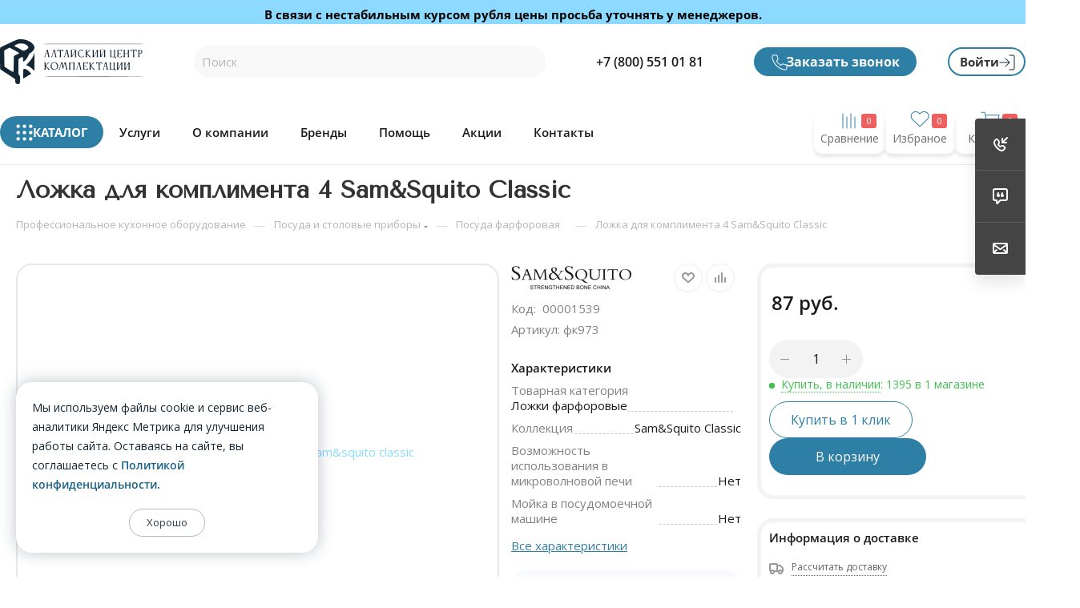

--- FILE ---
content_type: text/html; charset=UTF-8
request_url: https://www.altai-posuda.ru/product/lozhka-dlya-komplimenta-4-sam-squito-classic-/
body_size: 132732
content:
<!DOCTYPE html>
<html xmlns="http://www.w3.org/1999/xhtml" xml:lang="ru" lang="ru"  >
<head><link rel="canonical" href="https://www.altai-posuda.ru/product/lozhka-dlya-komplimenta-4-sam-squito-classic-/" />
	<title>Ложка для комплимента 4 Sam&amp;Squito Classic  для ресторана купить ОПТОМ c доставкой по РФ | интернет-магазин Алтай-Посуда</title>
	<meta name="viewport" content="initial-scale=1.0, width=device-width, maximum-scale=1" />
	<meta name="HandheldFriendly" content="true" />
	<meta name="yes" content="yes" />
	<meta name="apple-mobile-web-app-status-bar-style" content="black" />
	<meta name="SKYPE_TOOLBAR" content="SKYPE_TOOLBAR_PARSER_COMPATIBLE" />
	<meta http-equiv="Content-Type" content="text/html; charset=UTF-8" />
<meta name="keywords" content="Купить холодильный шкаф, кухонный инвентарь, посуду для общепита, плиту, мясорубку, тестомес" />
<meta name="description" content="Ложка для комплимента 4 Sam&amp;amp;Squito Classic  для кухни кафе, пиццерии, кофейни заказать оптом от производителей мировых брендов в интернет магазине Алтай-Посуда · Скидка от 3% на комплексное оснащение ресторана под КЛЮЧ · Работаем 27 лет · Более 15 000 товаров · Доставка по всей РФ · Рассрочка · Продажа кухонного инвентаря для HORECA | Бесплатная консультация · Звоните +7 (800) 551-01-81" />
<script data-skip-moving="true">(function(w, d, n) {var cl = "bx-core";var ht = d.documentElement;var htc = ht ? ht.className : undefined;if (htc === undefined || htc.indexOf(cl) !== -1){return;}var ua = n.userAgent;if (/(iPad;)|(iPhone;)/i.test(ua)){cl += " bx-ios";}else if (/Windows/i.test(ua)){cl += ' bx-win';}else if (/Macintosh/i.test(ua)){cl += " bx-mac";}else if (/Linux/i.test(ua) && !/Android/i.test(ua)){cl += " bx-linux";}else if (/Android/i.test(ua)){cl += " bx-android";}cl += (/(ipad|iphone|android|mobile|touch)/i.test(ua) ? " bx-touch" : " bx-no-touch");cl += w.devicePixelRatio && w.devicePixelRatio >= 2? " bx-retina": " bx-no-retina";if (/AppleWebKit/.test(ua)){cl += " bx-chrome";}else if (/Opera/.test(ua)){cl += " bx-opera";}else if (/Firefox/.test(ua)){cl += " bx-firefox";}ht.className = htc ? htc + " " + cl : cl;})(window, document, navigator);</script>

<link href="/bitrix/js/intranet/intranet-common.css?174321111766709" rel="stylesheet"/>
<link href="/bitrix/css/aspro.max/notice.css?17432111083623" rel="stylesheet"/>
<link href="/bitrix/js/ui/design-tokens/dist/ui.design-tokens.css?174321111326358" rel="stylesheet"/>
<link href="/bitrix/js/ui/fonts/opensans/ui.font.opensans.css?17432111142555" rel="stylesheet"/>
<link href="/bitrix/js/main/popup/dist/main.popup.bundle.css?175274064331694" rel="stylesheet"/>
<link href="/bitrix/js/main/loader/dist/loader.bundle.css?17432111112425" rel="stylesheet"/>
<link href="/bitrix/js/main/core/css/core_viewer.css?174321110861330" rel="stylesheet"/>
<link href="/bitrix/js/ui/design-tokens/air/dist/air-design-tokens.css?1765581933118943" rel="stylesheet"/>
<link href="/bitrix/js/ui/icon-set/icon-base.css?17655819332146" rel="stylesheet"/>
<link href="/bitrix/js/ui/icon-set/outline/style.css?1765581933116154" rel="stylesheet"/>
<link href="/bitrix/js/ui/entity-selector/dist/entity-selector.bundle.css?176558193329411" rel="stylesheet"/>
<link href="/bitrix/js/ui/icon-set/actions/style.css?175274066720996" rel="stylesheet"/>
<link href="/bitrix/js/ui/icon-set/main/style.css?175274066780627" rel="stylesheet"/>
<link href="/bitrix/js/ui/system/skeleton/dist/skeleton.bundle.css?1755842157468" rel="stylesheet"/>
<link href="/bitrix/js/main/sidepanel/dist/side-panel.bundle.css?176846982824126" rel="stylesheet"/>
<link href="/bitrix/js/socialnetwork/entity-selector/dist/sonet-entity-selector.bundle.css?17432111211542" rel="stylesheet"/>
<link href="/bitrix/js/tasks/entity-selector/dist/tasks-entity-selector.bundle.css?1768469900122" rel="stylesheet"/>
<link href="/bitrix/js/ui/switcher/dist/ui.switcher.bundle.css?17684698987550" rel="stylesheet"/>
<link href="/bitrix/js/ui/cnt/ui.cnt.css?17527406665220" rel="stylesheet"/>
<link href="/bitrix/js/ui/cnt/dist/cnt.bundle.css?17527407316343" rel="stylesheet"/>
<link href="/bitrix/js/ui/buttons/dist/ui.buttons.bundle.css?176846989879800" rel="stylesheet"/>
<link href="/bitrix/js/ui/icon-set/editor/style.css?175274066711944" rel="stylesheet"/>
<link href="/bitrix/js/ui/icon-set/crm/style.css?175274066713362" rel="stylesheet"/>
<link href="/bitrix/js/ui/label/dist/label.bundle.css?17684698988576" rel="stylesheet"/>
<link href="/bitrix/js/ui/hint/ui.hint.css?17655819332206" rel="stylesheet"/>
<link href="/bitrix/js/ui/notification/ui.notification.css?17620008152732" rel="stylesheet"/>
<link href="/bitrix/js/ai/copilot/dist/copilot.bundle.css?175274074224672" rel="stylesheet"/>
<link href="/bitrix/js/main/core/css/core_date.css?174321110810481" rel="stylesheet"/>
<link href="/bitrix/js/fileman/html_editor/html-editor.css?174321111866036" rel="stylesheet"/>
<link href="/bitrix/templates/aspro_max/components/bitrix/catalog/main/style.css?175688943651486" rel="stylesheet"/>
<link href="/bitrix/components/bitrix/main.post.form/templates/.default/style.css?174321121430089" rel="stylesheet"/>
<link href="/bitrix/panel/main/popup.css?174321110722696" rel="stylesheet"/>
<link href="/bitrix/templates/aspro_max/components/bitrix/catalog.section/catalog_block/style.css?17432112082700" rel="stylesheet"/>
<link href="/bitrix/templates/aspro_max/css/bonus-system.min.css?17432112071535" rel="stylesheet"/>
<link href="/bitrix/templates/aspro_max/vendor/css/carousel/owl/owl.carousel.min.css?17432112073351" rel="stylesheet"/>
<link href="/bitrix/templates/aspro_max/vendor/css/carousel/owl/owl.theme.default.min.css?17432112071013" rel="stylesheet"/>
<link href="/bitrix/templates/aspro_max/css/detail-gallery.css?17568894368093" rel="stylesheet"/>
<link href="/bitrix/templates/aspro_max/css/jquery.fancybox.min.css?174321120713062" rel="stylesheet"/>
<link href="/bitrix/templates/aspro_max/css/xzoom.min.css?17432112073049" rel="stylesheet"/>
<link href="/bitrix/templates/aspro_max/css/blocks/dark-light-theme.css?17432112072648" rel="stylesheet" data-template-style="true"/>
<link href="/bitrix/templates/aspro_max/css/colored.css?17568894364203" rel="stylesheet" data-template-style="true"/>
<link href="/bitrix/templates/aspro_max/vendor/css/bootstrap.css?1743211207114216" rel="stylesheet" data-template-style="true"/>
<link href="/bitrix/templates/aspro_max/css/styles.css?1756889436210466" rel="stylesheet" data-template-style="true"/>
<link href="/bitrix/templates/aspro_max/css/blocks/blocks.css?175688943623521" rel="stylesheet" data-template-style="true"/>
<link href="/bitrix/templates/aspro_max/css/blocks/common.blocks/counter-state/counter-state.css?1743211207490" rel="stylesheet" data-template-style="true"/>
<link href="/bitrix/templates/aspro_max/css/menu.css?175688943689132" rel="stylesheet" data-template-style="true"/>
<link href="/bitrix/templates/aspro_max/css/catalog.css?175688943617774" rel="stylesheet" data-template-style="true"/>
<link href="/bitrix/templates/aspro_max/vendor/css/ripple.css?1743211207854" rel="stylesheet" data-template-style="true"/>
<link href="/bitrix/templates/aspro_max/css/stores.css?174321120710361" rel="stylesheet" data-template-style="true"/>
<link href="/bitrix/templates/aspro_max/css/yandex_map.css?17568894367689" rel="stylesheet" data-template-style="true"/>
<link href="/bitrix/templates/aspro_max/ajax/ajax.css?1743211208326" rel="stylesheet" data-template-style="true"/>
<link href="/bitrix/templates/aspro_max/css/searchtitle.css?175688943611973" rel="stylesheet" data-template-style="true"/>
<link href="/bitrix/templates/aspro_max/css/blocks/line-block.min.css?17432112074730" rel="stylesheet" data-template-style="true"/>
<link href="/bitrix/templates/aspro_max/components/bitrix/sale.basket.basket.line/mobile/style.css?1756889436411" rel="stylesheet" data-template-style="true"/>
<link href="/bitrix/templates/aspro_max/components/bitrix/breadcrumb/main/style.css?17432112082354" rel="stylesheet" data-template-style="true"/>
<link href="/bitrix/templates/aspro_max/css/footer.css?175688943637303" rel="stylesheet" data-template-style="true"/>
<link href="/bitrix/components/aspro/marketing.popup/templates/max/style.css?17568894369099" rel="stylesheet" data-template-style="true"/>
<link href="/bitrix/templates/aspro_max/styles.css?175729553321178" rel="stylesheet" data-template-style="true"/>
<link href="/bitrix/templates/aspro_max/template_styles.css?1757295533498074" rel="stylesheet" data-template-style="true"/>
<link href="/bitrix/templates/aspro_max/css/header.css?175688943636544" rel="stylesheet" data-template-style="true"/>
<link href="/bitrix/templates/aspro_max/css/media.css?1756889436195604" rel="stylesheet" data-template-style="true"/>
<link href="/bitrix/templates/aspro_max/css/h1-bold.css?1743211207466" rel="stylesheet" data-template-style="true"/>
<link href="/bitrix/templates/aspro_max/css/round-elements.css?17432112071560" rel="stylesheet" data-template-style="true"/>
<link href="/bitrix/templates/aspro_max/css/lower-buttons.css?1743211207819" rel="stylesheet" data-template-style="true"/>
<link href="/bitrix/templates/aspro_max/themes/custom_s1/theme.css?175938967954973" rel="stylesheet" data-template-style="true"/>
<link href="/bitrix/templates/aspro_max/css/widths/width-1.css?17432112077458" rel="stylesheet" data-template-style="true"/>
<link href="/bitrix/templates/aspro_max/css/fonts/font-1.css?17432112074816" rel="stylesheet" data-template-style="true"/>
<link href="/bitrix/templates/aspro_max/css/custom.css?17568894361772" rel="stylesheet" data-template-style="true"/>
<link href="/bitrix/components/aspro/theme.max/css/user_font_s1.css?1759389674151" rel="stylesheet" data-template-style="true"/>


<script type="extension/settings" data-extension="ui.entity-selector">{"extensions":["biconnector.entity-selector","bizproc.entity-selector","im.entity-selector","catalog.entity-selector","crm.entity-selector","highloadblock.entity-selector","humanresources.entity-selector","im.entity-selector","imopenlines.entity-selector","intranet.entity-selector","landing.entity-selector","seo.entity-selector","socialnetwork.entity-selector","tasks.entity-selector","voximplant.entity-selector"]}</script>
<script type="extension/settings" data-extension="biconnector.entity-selector">{"entities":[{"id":"biconnector-superset-dashboard-tag","options":{"dynamicLoad":true,"dynamicSearch":true,"itemOptions":{"default":{"avatar":"\/bitrix\/js\/biconnector\/entity-selector\/src\/images\/default-tag.svg","badgesOptions":{"fitContent":true,"maxWidth":256}}}}}]}</script>
<script type="extension/settings" data-extension="bizproc.entity-selector">{"entities":[{"id":"bizproc-template","options":{"dynamicLoad":true,"dynamicSearch":true}},{"id":"bizproc-script-template","options":{"dynamicLoad":true,"dynamicSearch":true}},{"id":"bizproc-automation-template","options":{"dynamicLoad":true,"dynamicSearch":true}},{"id":"bizproc-document","options":{"dynamicLoad":true,"dynamicSearch":false}},{"id":"bizproc-system","options":{"dynamicLoad":true,"dynamicSearch":false}},{"id":"bizproc-document-type","options":{"dynamicLoad":true,"dynamicSearch":false}}]}</script>
<script type="extension/settings" data-extension="im.entity-selector">{"entities":[{"id":"im-bot","options":{"dynamicLoad":true,"dynamicSearch":true,"itemOptions":{"default":{"supertitle":"Чат-бот","textColor":"#725acc"},"network":{"textColor":"#0a962f"},"support24":{"textColor":"#0165af"}}}},{"id":"im-chat","options":{"dynamicLoad":true,"dynamicSearch":true,"itemOptions":{"CHANNEL":{"supertitle":"Канал"},"ANNOUNCEMENT":{"supertitle":"Чат анонсов"},"GROUP":{"supertitle":"Групповой чат"},"VIDEOCONF":{"supertitle":"Чат видеконференции"},"CALL":{"supertitle":"Чат звонка"},"CRM":{"supertitle":"Чат сделки"},"SONET_GROUP":{"supertitle":"Чат группы"},"CALENDAR":{"supertitle":"Чат встречи"},"TASKS":{"supertitle":"Чат задачи"},"SUPPORT24_NOTIFIER":{"supertitle":"Поддержка24","textColor":"#0165af"},"SUPPORT24_QUESTION":{"supertitle":"Вопрос в поддержку","textColor":"#0165af"},"LINES":{"supertitle":"Открытая линия","textColor":"#0a962f"},"LIVECHAT":{"supertitle":"Открытая линия","textColor":"#0a962f"}}}},{"id":"im-chat-user","options":{"dynamicLoad":true,"dynamicSearch":true}},{"id":"im-user","options":{"dynamicLoad":true,"dynamicSearch":true}},{"id":"im-recent","options":{"dynamicLoad":true}},{"id":"imbot-network","options":{"dynamicSearch":true}}]}</script>
<script type="extension/settings" data-extension="catalog.entity-selector">{"entities":[{"id":"product","options":{"dynamicLoad":true,"dynamicSearch":true,"searchFields":[{"name":"supertitle","type":"string","system":true},{"name":"SEARCH_PROPERTIES","type":"string"},{"name":"PREVIEW_TEXT","type":"string"},{"name":"DETAIL_TEXT","type":"string"},{"name":"PARENT_NAME","type":"string"},{"name":"PARENT_SEARCH_PROPERTIES","type":"string"},{"name":"PARENT_PREVIEW_TEXT","type":"string"},{"name":"PARENT_DETAIL_TEXT","type":"string"}],"itemOptions":{"default":{"avatar":"\/bitrix\/js\/catalog\/entity-selector\/src\/images\/product.svg","captionOptions":{"fitContent":true,"maxWidth":150}}}}},{"id":"product_variation","options":{"dynamicLoad":false,"dynamicSearch":true,"searchFields":[{"name":"supertitle","type":"string","system":true},{"name":"SEARCH_PROPERTIES","type":"string"},{"name":"PREVIEW_TEXT","type":"string"},{"name":"DETAIL_TEXT","type":"string"},{"name":"PARENT_NAME","type":"string"},{"name":"PARENT_SEARCH_PROPERTIES","type":"string"},{"name":"PARENT_PREVIEW_TEXT","type":"string"},{"name":"PARENT_DETAIL_TEXT","type":"string"}],"itemOptions":{"default":{"avatar":"\/bitrix\/js\/catalog\/entity-selector\/src\/images\/product.svg","captionOptions":{"fitContent":true,"maxWidth":150}}}}},{"id":"variation","options":{"dynamicLoad":true,"dynamicSearch":true,"searchFields":[{"name":"supertitle","type":"string","system":true},{"name":"SEARCH_PROPERTIES","type":"string"},{"name":"PREVIEW_TEXT","type":"string"},{"name":"DETAIL_TEXT","type":"string"},{"name":"PARENT_NAME","type":"string"},{"name":"PARENT_SEARCH_PROPERTIES","type":"string"},{"name":"PARENT_PREVIEW_TEXT","type":"string"},{"name":"PARENT_DETAIL_TEXT","type":"string"}],"itemOptions":{"default":{"avatar":"\/bitrix\/js\/catalog\/entity-selector\/src\/images\/product.svg","captionOptions":{"fitContent":true,"maxWidth":150}}}}},{"id":"store","options":{"itemOptions":{"default":{"avatar":"\/bitrix\/js\/catalog\/entity-selector\/src\/images\/store.svg"}}}},{"id":"dynamic","options":{"itemOptions":{"default":{"avatar":"\/bitrix\/js\/catalog\/entity-selector\/src\/images\/dynamic.svg"}}}},{"id":"agent-contractor-product-variation","options":{"dynamicLoad":true,"dynamicSearch":true,"searchFields":[{"name":"supertitle","type":"string","system":true},{"name":"SEARCH_PROPERTIES","type":"string"},{"name":"PREVIEW_TEXT","type":"string"},{"name":"DETAIL_TEXT","type":"string"},{"name":"PARENT_NAME","type":"string"},{"name":"PARENT_SEARCH_PROPERTIES","type":"string"},{"name":"PARENT_PREVIEW_TEXT","type":"string"},{"name":"PARENT_DETAIL_TEXT","type":"string"}],"itemOptions":{"default":{"avatar":"\/bitrix\/js\/catalog\/entity-selector\/src\/images\/product.svg","captionOptions":{"fitContent":true,"maxWidth":150}}}}},{"id":"agent-contractor-section","options":{"dynamicLoad":true,"dynamicSearch":true,"searchFields":[{"name":"supertitle","type":"string","system":true},{"name":"SEARCH_PROPERTIES","type":"string"},{"name":"PREVIEW_TEXT","type":"string"},{"name":"DETAIL_TEXT","type":"string"},{"name":"PARENT_NAME","type":"string"},{"name":"PARENT_SEARCH_PROPERTIES","type":"string"},{"name":"PARENT_PREVIEW_TEXT","type":"string"},{"name":"PARENT_DETAIL_TEXT","type":"string"}],"itemOptions":{"default":{"avatar":"\/bitrix\/js\/catalog\/entity-selector\/src\/images\/product.svg","captionOptions":{"fitContent":true,"maxWidth":150}}},"tagOptions":{"default":{"textColor":"#535c69","bgColor":"#d2f95f"}}}}]}</script>
<script type="extension/settings" data-extension="crm.entity-selector">{"entities":[{"id":"copilot_language","options":{"dynamicLoad":true}},{"id":"country","options":{"dynamicLoad":true,"itemOptions":{"default":{"avatar":"\/bitrix\/js\/crm\/entity-selector\/src\/images\/xx.png"}},"tagOptions":{"default":{"avatar":"\/bitrix\/js\/crm\/entity-selector\/src\/images\/xx.png"}}}},{"id":"message_template","options":{"dynamicLoad":true}},{"id":"placeholder","options":{"dynamicLoad":true}},{"id":"multiple_placeholder","options":{"dynamicLoad":true}}]}</script>
<script type="extension/settings" data-extension="highloadblock.entity-selector">{"entities":[{"id":"highloadblock-element","options":{"dynamicLoad":true,"dynamicSearch":true}}]}</script>
<script type="extension/settings" data-extension="humanresources.entity-selector">{"entities":[{"id":"structure-node","options":{"dynamicLoad":true,"dynamicSearch":true}}]}</script>
<script type="extension/settings" data-extension="imopenlines.entity-selector">{"entities":[{"id":"imopenlines-crm-form","options":{"dynamicLoad":true,"dynamicSearch":true}}]}</script>
<script type="extension/settings" data-extension="intranet.entity-selector">{"entities":[{"id":"department","options":{"dynamicLoad":true,"dynamicSearch":true,"itemOptions":{"default":{"avatar":"\/bitrix\/js\/intranet\/entity-selector\/src\/images\/department.svg","supertitle":"Отдел"}},"tagOptions":{"default":{"textColor":"#828B95","bgColor":"#EDEEF0","avatar":""}}}}]}</script>
<script type="extension/settings" data-extension="landing.entity-selector">{"entities":[{"id":"landing","options":{"itemOptions":{"default":{"avatarOptions":{"bgSize":"cover"}},"folder":{"avatar":"\/bitrix\/js\/landing\/entity-selector\/src\/images\/icon-folder.svg"}},"dynamicLoad":true,"dynamicSearch":true}}]}</script>
<script type="extension/settings" data-extension="socialnetwork.entity-selector">{"entities":[{"id":"user","options":{"dynamicLoad":true,"dynamicSearch":true,"searchFields":[{"name":"position","type":"string"},{"name":"email","type":"email"}],"searchCacheLimits":["^[=_0-9a-z+~\u0027!\\$\u0026*^`|\\#%\\\/?{}-]+(\\.[=_0-9a-z+~\u0027!\\$\u0026*^`|\\#%\\\/?{}-]+)*@"],"badgeOptions":[{"title":"В отпуске","bgColor":"#b4f4e6","textColor":"#27a68a","conditions":{"isOnVacation":true}},{"title":"Приглашен","textColor":"#23a2ca","bgColor":"#dcf6fe","conditions":{"invited":true}}],"itemOptions":{"default":{"avatar":"\/bitrix\/js\/socialnetwork\/entity-selector\/src\/images\/default-user.svg","link":"\/company\/personal\/user\/#id#\/","linkTitle":"о сотруднике"},"extranet":{"textColor":"#ca8600","avatar":"\/bitrix\/js\/socialnetwork\/entity-selector\/src\/images\/extranet-user.svg","badges":[{"title":"Экстранет","textColor":"#bb8412","bgColor":"#fff599"}]},"email":{"textColor":"#ca8600","avatar":"\/bitrix\/js\/socialnetwork\/entity-selector\/src\/images\/email-user.svg","badges":[{"title":"Гость","textColor":"#bb8412","bgColor":"#fff599"}]},"inactive":{"badges":[{"title":"Уволен","textColor":"#828b95","bgColor":"#eaebec"}]},"integrator":{"badges":[{"title":"Интегратор","textColor":"#668d13","bgColor":"#e6f4b9"}]},"collaber":{"avatar":"\/bitrix\/js\/socialnetwork\/entity-selector\/src\/images\/collaber-user.svg","textColor":"#19CC45","avatarOptions":{"outline":"1px solid #19CC45","border":"2px solid #fff","outlineOffset":"-1px"}}},"tagOptions":{"default":{"textColor":"#1066bb","bgColor":"#bcedfc","avatar":"\/bitrix\/js\/socialnetwork\/entity-selector\/src\/images\/default-tag-user.svg"},"extranet":{"textColor":"#a9750f","bgColor":"#ffec91","avatar":"\/bitrix\/js\/socialnetwork\/entity-selector\/src\/images\/extranet-user.svg"},"email":{"textColor":"#a26b00","bgColor":"#ffec91","avatar":"\/bitrix\/js\/socialnetwork\/entity-selector\/src\/images\/email-user.svg"},"inactive":{"textColor":"#5f6670","bgColor":"#ecedef"},"collaber":{"textColor":"#1E8D36","bgColor":"#D4FDB0","avatar":"\/bitrix\/js\/socialnetwork\/entity-selector\/src\/images\/collaber-user.svg"}}}},{"id":"fired-user","options":{"dynamicLoad":true,"dynamicSearch":true,"searchFields":[{"name":"position","type":"string"},{"name":"email","type":"email"}],"searchCacheLimits":["^[=_0-9a-z+~\u0027!\\$\u0026*^`|\\#%\\\/?{}-]+(\\.[=_0-9a-z+~\u0027!\\$\u0026*^`|\\#%\\\/?{}-]+)*@"],"badgeOptions":[{"title":"В отпуске","bgColor":"#b4f4e6","textColor":"#27a68a","conditions":{"isOnVacation":true}},{"title":"Приглашен","textColor":"#23a2ca","bgColor":"#dcf6fe","conditions":{"invited":true}}],"itemOptions":{"default":{"avatar":"\/bitrix\/js\/socialnetwork\/entity-selector\/src\/images\/default-user.svg","link":"\/company\/personal\/user\/#id#\/","linkTitle":"о сотруднике"},"extranet":{"textColor":"#ca8600","avatar":"\/bitrix\/js\/socialnetwork\/entity-selector\/src\/images\/extranet-user.svg","badges":[{"title":"Экстранет","textColor":"#bb8412","bgColor":"#fff599"}]},"email":{"textColor":"#ca8600","avatar":"\/bitrix\/js\/socialnetwork\/entity-selector\/src\/images\/email-user.svg","badges":[{"title":"Гость","textColor":"#bb8412","bgColor":"#fff599"}]},"inactive":{"badges":[{"title":"Уволен","textColor":"#828b95","bgColor":"#eaebec"}]},"integrator":{"badges":[{"title":"Интегратор","textColor":"#668d13","bgColor":"#e6f4b9"}]},"collaber":{"avatar":"\/bitrix\/js\/socialnetwork\/entity-selector\/src\/images\/collaber-user.svg","textColor":"#19CC45","avatarOptions":{"outline":"1px solid #19CC45","border":"2px solid #fff","outlineOffset":"-1px"}}},"tagOptions":{"default":{"textColor":"#1066bb","bgColor":"#bcedfc","avatar":"\/bitrix\/js\/socialnetwork\/entity-selector\/src\/images\/default-tag-user.svg"},"extranet":{"textColor":"#a9750f","bgColor":"#ffec91","avatar":"\/bitrix\/js\/socialnetwork\/entity-selector\/src\/images\/extranet-user.svg"},"email":{"textColor":"#a26b00","bgColor":"#ffec91","avatar":"\/bitrix\/js\/socialnetwork\/entity-selector\/src\/images\/email-user.svg"},"inactive":{"textColor":"#5f6670","bgColor":"#ecedef"},"collaber":{"textColor":"#1E8D36","bgColor":"#D4FDB0","avatar":"\/bitrix\/js\/socialnetwork\/entity-selector\/src\/images\/collaber-user.svg"}}}},{"id":"project","options":{"dynamicLoad":true,"dynamicSearch":true,"itemOptions":{"default":{"avatar":"\/bitrix\/js\/socialnetwork\/entity-selector\/src\/images\/project.svg","link":"\/workgroups\/group\/#id#\/card\/","linkTitle":"о группе","supertitle":"Группа"},"extranet":{"avatar":"\/bitrix\/js\/socialnetwork\/entity-selector\/src\/images\/extranet-project.svg","textColor":"#ca8600","badges":[{"title":"Экстранет","textColor":"#bb8412","bgColor":"#fff599"}]},"collab":{"avatar":"\/bitrix\/js\/socialnetwork\/entity-selector\/src\/images\/collab-project.svg","textColor":"#00a94e","supertitle":"Коллаба","link":""}},"tagOptions":{"default":{"textColor":"#207976","bgColor":"#ade7e4"},"extranet":{"textColor":"#a9750f","bgColor":"#ffec91"}}}},{"id":"project-access-codes","options":{"dynamicLoad":true,"dynamicSearch":true,"itemOptions":{"default":{"avatar":"\/bitrix\/js\/socialnetwork\/entity-selector\/src\/images\/project.svg","link":"","linkTitle":"о группе","supertitle":"Группа"},"extranet":{"avatar":"\/bitrix\/js\/socialnetwork\/entity-selector\/src\/images\/extranet-project.svg","textColor":"#ca8600","badges":[{"title":"Экстранет","textColor":"#bb8412","bgColor":"#fff599"}]},"collab":{"avatar":"\/bitrix\/js\/socialnetwork\/entity-selector\/src\/images\/collab-project.svg","textColor":"#00a94e","supertitle":"Коллаба","link":""}},"tagOptions":{"default":{"textColor":"#207976","bgColor":"#ade7e4"},"extranet":{"textColor":"#a9750f","bgColor":"#ffec91"}}}},{"id":"meta-user","options":{"dynamicLoad":true,"dynamicSearch":false,"itemOptions":{"all-users":{"avatar":"\/bitrix\/js\/socialnetwork\/entity-selector\/src\/images\/meta-user-all.svg"},"other-users":{"avatar":"\/bitrix\/js\/socialnetwork\/entity-selector\/src\/images\/meta-user-other.svg"}},"tagOptions":{"all-users":{"textColor":"#5f6670","bgColor":"#dbf087","avatar":""},"other-users":{"textColor":"#5f6670","bgColor":"#dbf087","avatar":""}}}},{"id":"project-tag","options":{"dynamicLoad":true,"dynamicSearch":true,"itemOptions":{"default":{"avatar":"\/bitrix\/js\/socialnetwork\/entity-selector\/src\/images\/default-tag.svg"}}}}]}</script>
<script type="extension/settings" data-extension="tasks.entity-selector">{"entities":[{"id":"task","options":{"dynamicLoad":true,"dynamicSearch":true,"itemOptions":{"default":{"avatarOptions":{"icon":"o-task","iconColor":"#ffffff","bgColor":"#30AFFF"}}}}},{"id":"task-with-id","options":{"dynamicLoad":true,"dynamicSearch":true,"itemOptions":{"default":{"avatarOptions":{"icon":"o-task","iconColor":"#ffffff","bgColor":"#30AFFF"}}}}},{"id":"task-tag","options":{"dynamicLoad":true,"dynamicSearch":true,"itemOptions":{"default":{"avatarOptions":{"icon":"o-tag","iconColor":"#ffffff","bgColor":"#C9CCD0"},"badgesOptions":{"fitContent":true,"maxWidth":100}}}}},{"id":"template-tag","options":{"dynamicLoad":true,"dynamicSearch":true,"itemOptions":{"default":{"avatarOptions":{"icon":"o-tag","iconColor":"#ffffff","bgColor":"#C9CCD0"}}}}},{"id":"flow","options":{"dynamicLoad":true,"dynamicSearch":true,"itemOptions":{"default":{"supertitle":"Поток","avatar":"\/bitrix\/js\/tasks\/flow\/images\/flow.svg"}}}},{"id":"task-template","options":{"dynamicLoad":true,"dynamicSearch":true,"itemOptions":{"default":{"link":"\/company\/personal\/user\/0\/tasks\/templates\/template\/view\/#id#\/","linkTitle":"открыть шаблон","avatarOptions":{"icon":"template-task","iconColor":"#ffffff","bgColor":"#00C0D5"}}}}},{"id":"task-template-with-id","options":{"dynamicLoad":true,"dynamicSearch":true,"itemOptions":{"default":{"link":"\/company\/personal\/user\/0\/tasks\/templates\/template\/view\/#id#\/","linkTitle":"открыть шаблон","avatarOptions":{"icon":"template-task","iconColor":"#ffffff","bgColor":"#00C0D5"}}}}}]}</script>
<script type="extension/settings" data-extension="voximplant.entity-selector">{"entities":[{"id":"voximplant_group","options":{"dynamicLoad":true,"dynamicSearch":true,"itemOptions":{"default":{"avatar":"\/bitrix\/js\/voximplant\/entity-selector\/src\/images\/telephonygroup.svg","supertitle":"Группа телефонии"}},"tagOptions":{"default":{"textColor":"#5f6670","bgColor":"#e2e3e5","avatar":""}}}}]}</script>
<script type="extension/settings" data-extension="ai.ajax-error-handler">{"isCloud":false}</script>
<script type="extension/settings" data-extension="ai.copilot.copilot-text-controller">{"settingsPageLink":"\/configs\/?page=ai"}</script>
<script type="extension/settings" data-extension="ai.copilot">{"isRestrictByEula":false,"isShowAgreementPopup":false,"isLibraryVisible":false}</script>
<script type="extension/settings" data-extension="main.date">{"formats":{"FORMAT_DATE":"DD.MM.YYYY","FORMAT_DATETIME":"DD.MM.YYYY HH:MI:SS","SHORT_DATE_FORMAT":"d.m.Y","MEDIUM_DATE_FORMAT":"j M Y","LONG_DATE_FORMAT":"j F Y","DAY_MONTH_FORMAT":"j F","DAY_SHORT_MONTH_FORMAT":"j M","SHORT_DAY_OF_WEEK_MONTH_FORMAT":"D, j F","SHORT_DAY_OF_WEEK_SHORT_MONTH_FORMAT":"D, j M","DAY_OF_WEEK_MONTH_FORMAT":"l, j F","FULL_DATE_FORMAT":"l, j F Y","SHORT_TIME_FORMAT":"H:i","LONG_TIME_FORMAT":"H:i:s"}}</script>
<script type="extension/settings" data-extension="currency.currency-core">{"region":"ru"}</script>


        
<link href="/bitrix/templates/aspro_max/css/critical.css?174321120733" data-skip-moving="true" rel="stylesheet">
<meta name="theme-color" content="#2c3e50">
<style>:root{--theme-base-color: #2c3e50;--theme-base-opacity-color: #2c3e501a;--theme-base-color-hue:210;--theme-base-color-saturation:29%;--theme-base-color-lightness:24%;}</style>
<link href="https://fonts.gstatic.com" rel="preconnect" crossorigin>
<link href="https://fonts.googleapis.com/css2?family=Tenor+Sans&display=swap"  rel="preload" as="style" crossorigin>
<link href="https://fonts.googleapis.com/css2?family=Tenor+Sans&display=swap"  rel="stylesheet" crossorigin>
<style>html {--theme-page-width: 1700px;--theme-page-width-padding: 30px}</style>
<script data-skip-moving="true">window.lazySizesConfig = window.lazySizesConfig || {};lazySizesConfig.loadMode = 1;lazySizesConfig.expand = 200;lazySizesConfig.expFactor = 1;lazySizesConfig.hFac = 0.1;window.lazySizesConfig.loadHidden = false;window.lazySizesConfig.lazyClass = "lazy";</script>
<script src="/bitrix/templates/aspro_max/js/ls.unveilhooks.min.js" data-skip-moving="true" defer></script>
<script src="/bitrix/templates/aspro_max/js/lazysizes.min.js" data-skip-moving="true" defer></script>
<link rel="manifest" href="/manifest.json">
<link rel="apple-touch-icon" sizes="36x36" href="/upload/CMax/585/cbd2105l2y784yec1sjo1ysn0n66i54k/36.png">
<link rel="apple-touch-icon" sizes="48x48" href="/upload/CMax/664/tkiw9h3g39a8wqjf1hx62o9nrev81a6m/48.png">
<link rel="apple-touch-icon" sizes="72x72" href="/upload/CMax/ba0/nzf5dofnx4c87ofbl3avck6uxea0qj76/72.png">
<link rel="apple-touch-icon" sizes="96x96" href="/upload/CMax/602/wefssq1mrmmofsqk2my5gxh8kuu15tk6/96.png">
<link rel="apple-touch-icon" sizes="144x144" href="/upload/CMax/338/x6tbke3h3diod70bz4o9c8drcj5ql1po/144.png">
<link rel="apple-touch-icon" sizes="192x192" href="/upload/CMax/19a/j7qigh65vhj7nkyqt6bc8kuckqyt8y9g/196.png">
<link href="/bitrix/templates/aspro_max/css/print.css?174321120723591" data-template-style="true" rel="stylesheet" media="print">
					<script data-skip-moving="true" src="/bitrix/js/main/jquery/jquery-3.6.0.min.js"></script>
					<script data-skip-moving="true" src="/bitrix/templates/aspro_max/js/speed.min.js?=1756889437"></script>
<link rel="shortcut icon" href="/favicon.ico" type="image/x-icon" />
<link rel="apple-touch-icon" sizes="180x180" href="/include/apple-touch-icon.png" />
<meta property="og:description" content="Ложка для комплимента 4 Sam&Squito Classic " />
<meta property="og:image" content="https://www.altai-posuda.ru:443/upload/iblock/58c/6scfhh8lfn7pn4rapsklk1ex0xfbmaid/80d6d239_82ae_11e9_8848_0e2c6bbc3696_68b91e84_84ad_11ec_8887_db5eed8ebfe3.resize2.jpg" />
<link rel="image_src" href="https://www.altai-posuda.ru:443/upload/iblock/58c/6scfhh8lfn7pn4rapsklk1ex0xfbmaid/80d6d239_82ae_11e9_8848_0e2c6bbc3696_68b91e84_84ad_11ec_8887_db5eed8ebfe3.resize2.jpg"  />
<meta property="og:title" content="Ложка для комплимента 4 Sam&amp;Squito Classic  для ресторана купить ОПТОМ c доставкой по РФ | интернет-магазин Алтай-Посуда" />
<meta property="og:type" content="website" />
<meta property="og:url" content="https://www.altai-posuda.ru:443/product/lozhka-dlya-komplimenta-4-sam-squito-classic-/" />
		<style>html {--theme-items-gap:32px;}</style>	<meta name="google-site-verification" content="_ARs7NvDMOTJCPnYHvx5FWntzpkgLT2btvdXAzXzpf8" />
</head>
<body class=" site_s1  fill_bg_n catalog-delayed-btn-Y theme-light" id="main" data-site="/">
<div class="price_warning" style="height: 30px;margin-top:0px;padding:6px 0;background: #8cdaff;font-size:15px;font-weight:bold;width: 100%;text-align: center;color: #000000">В связи с нестабильным курсом рубля цены просьба уточнять у менеджеров.</div>
		
	<div id="panel"></div>
	<!--'start_frame_cache_4i19eW'-->
<!--'end_frame_cache_4i19eW'-->				<!--'start_frame_cache_basketitems-component-block'-->												<div id="ajax_basket"></div>
					<!--'end_frame_cache_basketitems-component-block'-->								<div class="cd-modal-bg"></div>
		<script data-skip-moving="true">var solutionName = 'arMaxOptions';</script>
		<script src="/bitrix/templates/aspro_max/js/setTheme.php?site_id=s1&site_dir=/" data-skip-moving="true"></script>
				<div class="wrapper1  header_bgcolored long_header2 wides_menu smalls big_header basket_normal basket_fill_DARK side_LEFT block_side_NORMAL catalog_icons_Y banner_auto with_fast_view mheader-vcustom header-vcustom header-font-lower_N regions_N title_position_LEFT footer-vcustom front-vindex1 mfixed_Y mfixed_view_always title-vcustom lazy_Y with_phones compact-catalog dark-hover-overlay normal-catalog-img landing-normal big-banners-mobile-normal bottom-icons-panel-N compact-breadcrumbs-Y catalog-delayed-btn-Y  ">

<div class="mega_fixed_menu scrollblock">
	<div class="maxwidth-theme">
		<svg class="svg svg-close" width="14" height="14" viewBox="0 0 14 14">
		  <path data-name="Rounded Rectangle 568 copy 16" d="M1009.4,953l5.32,5.315a0.987,0.987,0,0,1,0,1.4,1,1,0,0,1-1.41,0L1008,954.4l-5.32,5.315a0.991,0.991,0,0,1-1.4-1.4L1006.6,953l-5.32-5.315a0.991,0.991,0,0,1,1.4-1.4l5.32,5.315,5.31-5.315a1,1,0,0,1,1.41,0,0.987,0.987,0,0,1,0,1.4Z" transform="translate(-1001 -946)"></path>
		</svg>
		<i class="svg svg-close mask arrow"></i>
		<div class="row">
			<div class="col-md-9">
				<div class="left_menu_block">
					<div class="logo_block flexbox flexbox--row align-items-normal">
						<div class="logo colored">
							<!--'start_frame_cache_header-buffered-logo1'--><a href="/"><img src="/upload/CMax/371/ax847ow9n02xizb18c2b10mj0n1wfxo2/logo_ack1.png" alt="altai-posuda.ru" title="altai-posuda.ru" data-src="" /></a><!--'end_frame_cache_header-buffered-logo1'-->						</div>
						<div class="top-description addr">
							Профессиональный инвентарь для предприятий общественного питания						</div>
					</div>
					<div class="search_block">
						<div class="search_wrap">
							<div class="search-block">
									<div class="search-wrapper">
		<div id="title-search_mega_menu">
			<form action="/catalog/" class="search">
				<div class="search-input-div">
					<input class="search-input" id="title-search-input_mega_menu" type="text" name="q" value="" placeholder="Поиск" size="20" maxlength="50" autocomplete="off" />
				</div>
				<div class="search-button-div">
					<button class="btn btn-search" type="submit" name="s" value="Найти"><i class="svg search2  inline " aria-hidden="true"><svg width="17" height="17" ><use xlink:href="/bitrix/templates/aspro_max/images/svg/header_icons_srite.svg#search"></use></svg></i></button>
					
					<span class="close-block inline-search-hide"><span class="svg svg-close close-icons"></span></span>
				</div>
			</form>
		</div>
	</div>
							</div>
						</div>
					</div>
					<div class="loadings" style="height:125px;width:50px;" data-nlo="menu-megafixed">					</div>				</div>
			</div>
			<div class="col-md-3">
				<div class="right_menu_block">
					<div class="contact_wrap">
						<div class="info">
							<div class="phone blocks">
								<div class="">
																	<!-- noindex -->
			<div class="phone with_dropdown white sm">
									<div class="wrap">
						<div>
									<i class="svg svg-inline-phone  inline " aria-hidden="true"><svg width="5" height="13" ><use xlink:href="/bitrix/templates/aspro_max/images/svg/header_icons_srite.svg#phone_footer"></use></svg></i><a rel="nofollow" href="tel:+78005510181">+7 (800) 551 01 81</a>
										</div>
					</div>
													<div class="dropdown ">
						<div class="wrap scrollblock">
																							<div class="more_phone"><a class="more_phone_a" rel="nofollow"  href="tel:+78005510181">+7 (800) 551 01 81<span class="descr">Звонок по России бесплатный</span></a></div>
																							<div class="more_phone"><a class="more_phone_a" rel="nofollow"  href="tel:+73852223608"> +7 (385) 222 36 08<span class="descr">Отдел продаж</span></a></div>
																							<div class="more_phone"><a class="more_phone_a" rel="nofollow"  href="tel:+73852555608"> +7 (385) 255 56 08<span class="descr">Сервисный центр</span></a></div>
													</div>
					</div>
					<i class="svg svg-inline-down  inline " aria-hidden="true"><svg width="5" height="3" ><use xlink:href="/bitrix/templates/aspro_max/images/svg/header_icons_srite.svg#Triangle_down"></use></svg></i>					
							</div>
			<!-- /noindex -->
												</div>
								<div class="callback_wrap">
									<span class="callback-block animate-load font_upper colored" data-event="jqm" data-param-form_id="CALLBACK" data-name="callback">Заказать звонок</span>
								</div>
							</div>
							<div class="question_button_wrapper">
								<span class="btn btn-lg btn-transparent-border-color btn-wide animate-load colored_theme_hover_bg-el" data-event="jqm" data-param-form_id="ASK" data-name="ask">
									Задать вопрос								</span>
							</div>
							<div class="person_wrap">
		<!--'start_frame_cache_header-auth-block1'-->			<!-- noindex --><div class="auth_wr_inner "><a rel="nofollow" title="Мой кабинет" class="personal-link dark-color animate-load" data-event="jqm" data-param-backurl="%2Fproduct%2Flozhka-dlya-komplimenta-4-sam-squito-classic-%2F" data-param-type="auth" data-name="auth" href="/personal/"><i class="svg svg-inline-cabinet big inline " aria-hidden="true"><svg width="18" height="18" ><use xlink:href="/bitrix/templates/aspro_max/images/svg/header_icons_srite.svg#user"></use></svg></i><span class="wrap"><span class="name">Войти</span></span></a></div><!-- /noindex -->		<!--'end_frame_cache_header-auth-block1'-->
			<!--'start_frame_cache_mobile-basket-with-compare-block1'-->		<!-- noindex -->
					<div class="menu middle">
				<ul>
											<li class="counters">
							<a rel="nofollow" class="dark-color basket-link basket ready " href="/basket/">
								<i class="svg  svg-inline-basket" aria-hidden="true" ><svg class="" width="19" height="16" viewBox="0 0 19 16"><path data-name="Ellipse 2 copy 9" class="cls-1" d="M956.047,952.005l-0.939,1.009-11.394-.008-0.952-1-0.953-6h-2.857a0.862,0.862,0,0,1-.952-1,1.025,1.025,0,0,1,1.164-1h2.327c0.3,0,.6.006,0.6,0.006a1.208,1.208,0,0,1,1.336.918L943.817,947h12.23L957,948v1Zm-11.916-3,0.349,2h10.007l0.593-2Zm1.863,5a3,3,0,1,1-3,3A3,3,0,0,1,945.994,954.005ZM946,958a1,1,0,1,0-1-1A1,1,0,0,0,946,958Zm7.011-4a3,3,0,1,1-3,3A3,3,0,0,1,953.011,954.005ZM953,958a1,1,0,1,0-1-1A1,1,0,0,0,953,958Z" transform="translate(-938 -944)"></path></svg></i>								<span>Корзина<span class="count empted">0</span></span>
							</a>
						</li>
																<li class="counters">
							<a rel="nofollow" 
								class="dark-color basket-link delay ready " 
								href="/personal/favorite/"
							>
								<i class="svg  svg-inline-basket" aria-hidden="true" ><svg xmlns="http://www.w3.org/2000/svg" width="16" height="13" viewBox="0 0 16 13"><defs><style>.clsw-1{fill:#fff;fill-rule:evenodd;}</style></defs><path class="clsw-1" d="M506.755,141.6l0,0.019s-4.185,3.734-5.556,4.973a0.376,0.376,0,0,1-.076.056,1.838,1.838,0,0,1-1.126.357,1.794,1.794,0,0,1-1.166-.4,0.473,0.473,0,0,1-.1-0.076c-1.427-1.287-5.459-4.878-5.459-4.878l0-.019A4.494,4.494,0,1,1,500,135.7,4.492,4.492,0,1,1,506.755,141.6Zm-3.251-5.61A2.565,2.565,0,0,0,501,138h0a1,1,0,1,1-2,0h0a2.565,2.565,0,0,0-2.506-2,2.5,2.5,0,0,0-1.777,4.264l-0.013.019L500,145.1l5.179-4.749c0.042-.039.086-0.075,0.126-0.117l0.052-.047-0.006-.008A2.494,2.494,0,0,0,503.5,135.993Z" transform="translate(-492 -134)"/></svg></i>								<span>Избранные товары<span class="count js-count empted">0</span></span>
							</a>
						</li>
									</ul>
			</div>
							<div class="menu middle">
				<ul>
					<li class="counters">
						<a rel="nofollow" class="dark-color basket-link compare ready " href="/catalog/compare.php">
							<i class="svg inline  svg-inline-compare " aria-hidden="true" ><svg xmlns="http://www.w3.org/2000/svg" width="18" height="17" viewBox="0 0 18 17"><defs><style>.cls-1{fill:#333;fill-rule:evenodd;}</style></defs><path  data-name="Rounded Rectangle 865" class="cls-1" d="M597,78a1,1,0,0,1,1,1v9a1,1,0,0,1-2,0V79A1,1,0,0,1,597,78Zm4-6a1,1,0,0,1,1,1V88a1,1,0,0,1-2,0V73A1,1,0,0,1,601,72Zm4,8a1,1,0,0,1,1,1v7a1,1,0,0,1-2,0V81A1,1,0,0,1,605,80Zm-12-5a1,1,0,0,1,1,1V88a1,1,0,0,1-2,0V76A1,1,0,0,1,593,75Zm-4,5a1,1,0,0,1,1,1v7a1,1,0,0,1-2,0V81A1,1,0,0,1,589,80Z" transform="translate(-588 -72)"/></svg>
</i>							<span>Сравнение товаров<span class="count empted">0</span></span>
						</a>
					</li>
				</ul>
			</div>
				<!-- /noindex -->
		<!--'end_frame_cache_mobile-basket-with-compare-block1'-->								</div>
						</div>
					</div>
					<div class="footer_wrap">
						
		
							<div class="email blocks color-theme-hover">
					<i class="svg inline  svg-inline-email" aria-hidden="true" ><svg xmlns="http://www.w3.org/2000/svg" width="11" height="9" viewBox="0 0 11 9"><path  data-name="Rectangle 583 copy 16" class="cls-1" d="M367,142h-7a2,2,0,0,1-2-2v-5a2,2,0,0,1,2-2h7a2,2,0,0,1,2,2v5A2,2,0,0,1,367,142Zm0-2v-3.039L364,139h-1l-3-2.036V140h7Zm-6.634-5,3.145,2.079L366.634,135h-6.268Z" transform="translate(-358 -133)"/></svg></i>					<a href="mailto:sales@altai-posuda.ru">sales@altai-posuda.ru</a>				</div>
		
		
							<div class="address blocks">
					<i class="svg inline  svg-inline-addr" aria-hidden="true" ><svg xmlns="http://www.w3.org/2000/svg" width="9" height="12" viewBox="0 0 9 12"><path class="cls-1" d="M959.135,82.315l0.015,0.028L955.5,87l-3.679-4.717,0.008-.013a4.658,4.658,0,0,1-.83-2.655,4.5,4.5,0,1,1,9,0A4.658,4.658,0,0,1,959.135,82.315ZM955.5,77a2.5,2.5,0,0,0-2.5,2.5,2.467,2.467,0,0,0,.326,1.212l-0.014.022,2.181,3.336,2.034-3.117c0.033-.046.063-0.094,0.093-0.142l0.066-.1-0.007-.009a2.468,2.468,0,0,0,.32-1.2A2.5,2.5,0,0,0,955.5,77Z" transform="translate(-951 -75)"/></svg></i>					 Алтайский край, г. Барнаул, ул. Никитина, д. 27, оф. 103				</div>
		
							<div class="social-block">
							<div class="social-icons">
		<!-- noindex -->
	<ul>
					<li class="vk">
				<a href="https://vk.com/altaiposuda" target="_blank" rel="nofollow" title="Вконтакте">
					Вконтакте				</a>
			</li>
													<li class="telegram">
				<a href="https://t.me/altaiposuda" target="_blank" rel="nofollow" title="Telegram">
					Telegram				</a>
			</li>
			<li class="viber viber_mobile">
				<a href="viber://add?number=" target="_blank" rel="nofollow" title="Viber">
					Viber				</a>
			</li>
			<li class="viber viber_desktop">
				<a href="21" target="_blank" rel="nofollow" title="Viber">
					Viber				</a>
			</li>
										<li class="whats">
				<a href="https://api.whatsapp.com/send/?phone=79836002166&text=Пользователь%20смотрит:%20https://www.altai-posuda.ru/catalog/prilavki-torgovye/%0A&type=phone_number&app_absent=0" target="_blank" rel="nofollow" title="WhatsApp">
					WhatsApp				</a>
			</li>
													</ul>
	<!-- /noindex -->
</div>						</div>
					</div>
				</div>
			</div>
		</div>
	</div>
</div>
<div class="header_wrap visible-lg visible-md title-vcustom ">
	<header id="header">
<link rel="stylesheet" href="/bitrix/templates/aspro_max/css/style-new.css"/>
<style>
    @media screen and (min-width: 992px) {
        .long_header2.smalls .section-banner-top__picture {
            top: 0;
        }
    }
    .header-phone.phone-dropdown svg {
        display: none !important;
    }
    .pc-menu-header .place-marker svg {
        display: none !important;
    }
    .pc-menu-header .search-button-div {
        display: none;!important;
    }
    .pc-menu-header .search .search-input {
        background-color: #F8F8F8 !important;
        outline: none !important;
        border: none !important;
        width: 439px !important;
        height: 40px !important;
        color: #838383 !important;
        font-size: 15px !important;
        padding: 0px 40px 0px 10px !important;
        border-radius: 30px !important;
    }
    .pc-menu-header .place-marker .region_wrapper .js_city_chooser {
        padding-right: 0 !important;
    }
    .pc-menu-header .place-marker .region_wrapper {
        padding: 0 !important;
    }
    .header-phone .with_dropdown {
        padding-right: 0 !important;
    }
    .exit-button svg {
        display: none;
    }
    .header-phone .with_dropdown .dropdown {
        top: -14px !important;
    }
    .icon-button.cart-btn .wrap_icon.wrap_basket.baskets.line-block__item {
        display: none !important;
    }
    .icon-button.cart-btn .wrap_icon.wrap_basket.baskets.line-block__item.top_basket {
        display: block !important;
    }
    .icon-button.cart-btn .basket-link .js-basket-block i {
        display: none;
    }
    .icon-button.cart-btn .basket-link .js-basket-block .title {
        display: none;
    }
    .icon-button.cart-btn  .basket-link .js-basket-block {
        position: relative;
        display: block;
        margin: 0;
        width: 88px;
        height: 53px;
        top: -46px;
    }
    .icon-button.cart-btn .basket_hover_block {
        top: 0!important;
        width: 565px!important;

    }
    .icon-button.cart-btn .basket-link .js-basket-block .count {
        position: absolute;
        width: 19px !important;
        height: 18px;
        border-radius: 3px;
        background-color: #EE5F5F;
        color: #fff;
        top: 14px;
        right: 10px;
        font-size: 11px;
        display: flex;
        justify-content: center;
        align-items: center;
    }

    .icon-button.favorite-btn div:nth-child(2n + 1) {
        display: none !important;
    }
    .icon-button.favorite-btn .wrap_icon.wrap_basket.baskets.line-block__item.top_basket {
        display: none !important;
    }
    .icon-button.favorite-btn .basket-link .js-basket-block i {
        display: none;
    }
    .icon-button.favorite-btn .basket-link .js-basket-block .title {
        display: none;
    }
    .icon-button.favorite-btn  .basket-link .js-basket-block {
        position: relative;
        display: block;
        margin: 0;
        width: 88px;
        height: 53px;
        top: -46px;
    }
    .icon-button.favorite-btn .basket-link .js-basket-block .count {
        position: absolute;
        width: 19px !important;
        height: 18px;
        border-radius: 3px;
        background-color: #EE5F5F;
        color: #fff;
        top: 14px;
        right: 10px;
        font-size: 11px;
        display: flex;
        justify-content: center;
        align-items: center;
    }
    .icon-button.favorite-btn span{
        margin-top: 2px;
    }
    .icon-button.compare-btn div:nth-child(2n) {
        display: none !important;
    }
    .icon-button.compare-btn .wrap_icon.wrap_basket.baskets.line-block__item.top_basket {
        display: none !important;
    }
    .icon-button.compare-btn .basket-link .js-basket-block i {
        display: none;
    }
    .icon-button.compare-btn .basket-link .js-basket-block .title {
        display: none;
    }
    .icon-button.compare-btn  .basket-link .js-basket-block {
        position: relative;
        display: block;
        margin: 0;
        width: 88px;
        height: 53px;
        top: -46px;
    }
    .icon-button.compare-btn .basket-link .js-basket-block .count {
        position: absolute;
        width: 19px !important;
        height: 18px;
        border-radius: 3px;
        background-color: #EE5F5F;
        color: #fff;
        top: 14px;
        right: 10px;
        font-size: 11px;
        display: flex;
        justify-content: center;
        align-items: center;
    }
    .icon-button.compare-btn span{
        margin-top: -2px;
    }
    .catalog-sub-menu {
        z-index: 9999;
    }
    .confirm_region {
        left: -150%!important;
    }
</style>
<div class="header-container">
    <div class="pc-menu-header">
        <a href="/">
            <img data-lazyload class="lazy " src="[data-uri]" data-src="/bitrix/templates/aspro_max/assets2/logo.png" alt="Алтайский центр комплектации" title="Алтайский центр комплектации"/>
        </a>
        	
		<div class="search-wrapper">
			<div id="title-search_fixed">
				<form action="/catalog/" class="search">
					<div class="search-input-div">
						<input class="search-input" id="title-search-input_fixed" type="text" name="q" value="" placeholder="Поиск" size="20" maxlength="50" autocomplete="off" />
					</div>
					<div class="search-button-div">
													<button class="btn btn-search" type="submit" name="s" value="Найти">
								<i class="svg search2  inline " aria-hidden="true"><svg width="17" height="17" ><use xlink:href="/bitrix/templates/aspro_max/images/svg/header_icons_srite.svg#search"></use></svg></i>							</button>
						
						<span class="close-block inline-search-hide"><i class="svg inline  svg-inline-search svg-close close-icons colored_theme_hover" aria-hidden="true" ><svg xmlns="http://www.w3.org/2000/svg" width="16" height="16" viewBox="0 0 16 16"><path data-name="Rounded Rectangle 114 copy 3" class="cccls-1" d="M334.411,138l6.3,6.3a1,1,0,0,1,0,1.414,0.992,0.992,0,0,1-1.408,0l-6.3-6.306-6.3,6.306a1,1,0,0,1-1.409-1.414l6.3-6.3-6.293-6.3a1,1,0,0,1,1.409-1.414l6.3,6.3,6.3-6.3A1,1,0,0,1,340.7,131.7Z" transform="translate(-325 -130)"></path></svg></i></span>
					</div>
				</form>
			</div>
		</div>
	                <div class="header-phone phone-dropdown">
                            								<!-- noindex -->
			<div class="phone with_dropdown">
									<i class="svg svg-inline-phone  inline " aria-hidden="true"><svg width="5" height="13" ><use xlink:href="/bitrix/templates/aspro_max/images/svg/header_icons_srite.svg#phone_black"></use></svg></i><a rel="nofollow" href="tel:+78005510181">+7 (800) 551 01 81</a>
													<div class="dropdown ">
						<div class="wrap scrollblock">
																							<div class="more_phone"><a class="more_phone_a" rel="nofollow"  href="tel:+78005510181">+7 (800) 551 01 81<span class="descr">Звонок по России бесплатный</span></a></div>
																							<div class="more_phone"><a class="more_phone_a" rel="nofollow"  href="tel:+73852223608"> +7 (385) 222 36 08<span class="descr">Отдел продаж</span></a></div>
																							<div class="more_phone"><a class="more_phone_a" rel="nofollow"  href="tel:+73852555608"> +7 (385) 255 56 08<span class="descr">Сервисный центр</span></a></div>
													</div>
					</div>
					<i class="svg svg-inline-down  inline " aria-hidden="true"><svg width="5" height="3" ><use xlink:href="/bitrix/templates/aspro_max/images/svg/header_icons_srite.svg#Triangle_down"></use></svg></i>					
							</div>
			<!-- /noindex -->
				                    </div>
        <a href="#" class="callback-button" data-event="jqm" data-param-form_id="CALLBACK"
           data-name="callback">Заказать звонок</a>
        <div class="exit-button">
		<!--'start_frame_cache_header-auth-block2'-->			<!-- noindex --><div class="auth_wr_inner "><a rel="nofollow" title="Мой кабинет" class="personal-link dark-color animate-load" data-event="jqm" data-param-backurl="%2Fproduct%2Flozhka-dlya-komplimenta-4-sam-squito-classic-%2F" data-param-type="auth" data-name="auth" href="/personal/"><i class="svg svg-inline-cabinet big inline " aria-hidden="true"><svg width="18" height="18" ><use xlink:href="/bitrix/templates/aspro_max/images/svg/header_icons_srite.svg#user"></use></svg></i><span class="wrap"><span class="name">Войти</span></span></a></div><!-- /noindex -->		<!--'end_frame_cache_header-auth-block2'-->
	            </a>
        </div>
    </div>
    <div class="header-nav">
		<ul class="header-menu-content">
															<li class="catalog-button">
                    Каталог            
    <div class="catalog-sub-menu">
        <div class="left-menu-catalog">
            <ul class="drop-down-menu-sections">
                    <li>
                        <div class="menu-section-icon">
                            <img data-lazyload class="lazy " src="[data-uri]" data-src="/upload/uf/ee4/itjs924dd00xibg7i1ou3dwl385mxnty/001-restaurant.png">
                        </div>
                        <a href="/catalog/posuda-i-stolovye-pribory/">Посуда и столовые приборы</a>
                        <div class="section-submenu">
                            <div class="sub-menu-grid">
                                                                    <div class="pc-submenu-content">
                                        <div class="pc-submenu-item">
                                            <ul>
                                                <li class="">
                                                    <a class="pc-sub-menu-category-name"
                                                       href="/catalog/posuda-iz-polikarbonata/">Посуда из поликарбоната</a>
                                                                                                    </li>
                                            </ul>
                                        </div>
                                    </div>
                                                                    <div class="pc-submenu-content">
                                        <div class="pc-submenu-item">
                                            <ul>
                                                <li class="">
                                                    <a class="pc-sub-menu-category-name"
                                                       href="/catalog/posuda-steklyannaya/">Посуда стеклянная</a>
                                                                                                    </li>
                                            </ul>
                                        </div>
                                    </div>
                                                                    <div class="pc-submenu-content">
                                        <div class="pc-submenu-item">
                                            <ul>
                                                <li class="">
                                                    <a class="pc-sub-menu-category-name"
                                                       href="/catalog/stolovye-pribory/">Столовые приборы</a>
                                                                                                    </li>
                                            </ul>
                                        </div>
                                    </div>
                                                                    <div class="pc-submenu-content">
                                        <div class="pc-submenu-item">
                                            <ul>
                                                <li class="">
                                                    <a class="pc-sub-menu-category-name"
                                                       href="/catalog/posuda-farforovaya/">Посуда фарфоровая</a>
                                                                                                    </li>
                                            </ul>
                                        </div>
                                    </div>
                                                                    <div class="pc-submenu-content">
                                        <div class="pc-submenu-item">
                                            <ul>
                                                <li class="">
                                                    <a class="pc-sub-menu-category-name"
                                                       href="/catalog/servirovka/">Сервировка</a>
                                                                                                    </li>
                                            </ul>
                                        </div>
                                    </div>
                                                                    <div class="pc-submenu-content">
                                        <div class="pc-submenu-item">
                                            <ul>
                                                <li class="">
                                                    <a class="pc-sub-menu-category-name"
                                                       href="/catalog/posuda-iz-nerzhaveyushchey-stali/">Посуда из нержавеющей стали</a>
                                                                                                    </li>
                                            </ul>
                                        </div>
                                    </div>
                                                                    <div class="pc-submenu-content">
                                        <div class="pc-submenu-item">
                                            <ul>
                                                <li class="">
                                                    <a class="pc-sub-menu-category-name"
                                                       href="/catalog/posuda-dlya-podachi-gotovykh-blyud/">Посуда для подачи готовых блюд</a>
                                                                                                    </li>
                                            </ul>
                                        </div>
                                    </div>
                                                                    <div class="pc-submenu-content">
                                        <div class="pc-submenu-item">
                                            <ul>
                                                <li class="">
                                                    <a class="pc-sub-menu-category-name"
                                                       href="/catalog/posuda-i-aksessuary-dlya-yaponskoy-kukhni/">Посуда и аксессуары для японской кухни</a>
                                                                                                    </li>
                                            </ul>
                                        </div>
                                    </div>
                                                                    <div class="pc-submenu-content">
                                        <div class="pc-submenu-item">
                                            <ul>
                                                <li class="">
                                                    <a class="pc-sub-menu-category-name"
                                                       href="/catalog/posuda-odnorazovaya/">Посуда одноразовая</a>
                                                                                                    </li>
                                            </ul>
                                        </div>
                                    </div>
                                                            </div>
                        </div>
                    </li>
                    <li>
                        <div class="menu-section-icon">
                            <img data-lazyload class="lazy " src="[data-uri]" data-src="/upload/uf/d89/kfa12xtksyqz3iz6qlavwturq4ewc66l/002-pot.png">
                        </div>
                        <a href="/catalog/inventar/">Инвентарь</a>
                        <div class="section-submenu">
                            <div class="sub-menu-grid">
                                                                    <div class="pc-submenu-content">
                                        <div class="pc-submenu-item">
                                            <ul>
                                                <li class="pc-has-subcategory">
                                                    <a class="pc-sub-menu-category-name"
                                                       href="/catalog/kukhonnyy-inventar/">Кухонный инвентарь</a>
                                                                                                        <div class="pc-submenu-open-menu">
                                                        <div class="close-submenu-button noactive"></div>
                                                        <ul>
                                                                                                                            <li>
                                                                    <a href="/catalog/gastroemkosti/">Гастроемкости</a>
                                                                </li>
                                                                                                                            <li>
                                                                    <a href="/catalog/doski-razdelochnye-kolody-razrubochnye/">Доски разделочные, колоды разрубочные</a>
                                                                </li>
                                                                                                                            <li>
                                                                    <a href="/catalog/baki-bidony-flyagi-kanistry/">Баки, бидоны, фляги, канистры</a>
                                                                </li>
                                                                                                                            <li>
                                                                    <a href="/catalog/vedra-tazy/">Ведра, тазы</a>
                                                                </li>
                                                                                                                            <li>
                                                                    <a href="/catalog/venchiki/">Венчики</a>
                                                                </li>
                                                                                                                            <li>
                                                                    <a href="/catalog/vertely-spitsy-shampury/">Вертелы, спицы, шампуры</a>
                                                                </li>
                                                                                                                            <li>
                                                                    <a href="/catalog/vilki-lozhki-razdatochnye-shchiptsy-lopatki/">Вилки, ложки раздаточные, щипцы, лопатки</a>
                                                                </li>
                                                                                                                            <li>
                                                                    <a href="/catalog/durshlagi-sita-grokhoty/">Дуршлаги, сита, грохоты</a>
                                                                </li>
                                                                                                                            <li>
                                                                    <a href="/catalog/emkosti-dlya-spetsiy-sovki-dlya-sypuchikh-produktov/">Емкости для специй, совки для сыпучих продуктов</a>
                                                                </li>
                                                                                                                            <li>
                                                                    <a href="/catalog/kartofelemyalki-tolkushki-veselki/">Картофелемялки, толкушки, веселки</a>
                                                                </li>
                                                                                                                            <li>
                                                                    <a href="/catalog/konservnye-spetsialnye-nozhi-derzhateli-inventarya/">Консервные, специальные ножи, держатели инвентаря</a>
                                                                </li>
                                                                                                                            <li>
                                                                    <a href="/catalog/konteynery-termosy/">Контейнеры, термосы</a>
                                                                </li>
                                                                                                                            <li>
                                                                    <a href="/catalog/kotly-kastryuli-soteyniki-kryshki/">Котлы, кастрюли, сотейники, крышки</a>
                                                                </li>
                                                                                                                            <li>
                                                                    <a href="/catalog/kruzhki-chayniki-miski/">Кружки, чайники, миски</a>
                                                                </li>
                                                                                                                            <li>
                                                                    <a href="/catalog/mernaya-posuda/">Мерная посуда</a>
                                                                </li>
                                                                                                                            <li>
                                                                    <a href="/catalog/molotki-dlya-otbivaniya-myasa-topor-terki-melnitsy/">Молотки для отбивания мяса, топор, терки, мельницы</a>
                                                                </li>
                                                                                                                            <li>
                                                                    <a href="/catalog/podnosy/">Подносы</a>
                                                                </li>
                                                                                                                            <li>
                                                                    <a href="/catalog/polovniki-shumovki-cherpaki/">Половники, шумовки, черпаки</a>
                                                                </li>
                                                                                                                            <li>
                                                                    <a href="/catalog/protivni-lotki-reshetki/">Противни, лотки, решетки</a>
                                                                </li>
                                                                                                                            <li>
                                                                    <a href="/catalog/professionalnye-povarskie-nozhi-nozhnitsy/">Профессиональные поварские ножи, ножницы</a>
                                                                </li>
                                                                                                                            <li>
                                                                    <a href="/catalog/skalki/">Скалки</a>
                                                                </li>
                                                                                                                            <li>
                                                                    <a href="/catalog/skovorody/">Сковороды</a>
                                                                </li>
                                                                                                                            <li>
                                                                    <a href="/catalog/tara-plastmassovaya/">Тара пластмассовая</a>
                                                                </li>
                                                                                                                            <li>
                                                                    <a href="/catalog/formy-dlya-vykladki-garnira-i-salata/">Формы для выкладки гарнира и салата</a>
                                                                </li>
                                                                                                                            <li>
                                                                    <a href="/catalog/shchetki-dlya-pechey/">Щетки для печей</a>
                                                                </li>
                                                                                                                    </ul>
                                                                                                                <a href="#" class="show-more-menu">Смотреть все</a>
                                                                                                            </div>
                                                                                                    </li>
                                            </ul>
                                        </div>
                                    </div>
                                                                    <div class="pc-submenu-content">
                                        <div class="pc-submenu-item">
                                            <ul>
                                                <li class="pc-has-subcategory">
                                                    <a class="pc-sub-menu-category-name"
                                                       href="/catalog/barnyy-inventar/">Барный инвентарь</a>
                                                                                                        <div class="pc-submenu-open-menu">
                                                        <div class="close-submenu-button noactive"></div>
                                                        <ul>
                                                                                                                            <li>
                                                                    <a href="/catalog/dispensery-emkosti-dlya-soka-sousov-lda/">Диспенсеры, емкости для сока, соусов, льда</a>
                                                                </li>
                                                                                                                            <li>
                                                                    <a href="/catalog/korzinki-pletenye-kovriki-barnye/">Корзинки плетеные, коврики барные</a>
                                                                </li>
                                                                                                                            <li>
                                                                    <a href="/catalog/mernyy-inventar-termometry/">Мерный инвентарь, термометры</a>
                                                                </li>
                                                                                                                            <li>
                                                                    <a href="/catalog/napravlyayushchie-dlya-bokalov/">Направляющие для бокалов</a>
                                                                </li>
                                                                                                                            <li>
                                                                    <a href="/catalog/papki-karty-vin-scheta-melovye-doski-tsenniki/">Папки, карты вин, счета, меловые доски, ценники</a>
                                                                </li>
                                                                                                                            <li>
                                                                    <a href="/catalog/podstavki-i-karmany-dlya-menyu-nastolnye-tablichki/">Подставки и карманы для меню, настольные таблички</a>
                                                                </li>
                                                                                                                            <li>
                                                                    <a href="/catalog/sifony-shtopory-lozhki-barnye-dlya-morozhennogo/">Сифоны, штопоры, ложки барные, для мороженного</a>
                                                                </li>
                                                                                                                            <li>
                                                                    <a href="/catalog/skvizery-streynery-shchiptsy-prochee/">Сквизеры, стрейнеры, щипцы, прочее</a>
                                                                </li>
                                                                                                                            <li>
                                                                    <a href="/catalog/ukrasheniya-dlya-stola-zubochistki-formy-dlya-lda/">Украшения для стола, зубочистки, формы для льда</a>
                                                                </li>
                                                                                                                            <li>
                                                                    <a href="/catalog/sheykery-rimmery-dzhiggery-madlery-molochniki/">Шейкеры, риммеры, джиггеры, мадлеры, молочники</a>
                                                                </li>
                                                                                                                    </ul>
                                                                                                                <a href="#" class="show-more-menu">Смотреть все</a>
                                                                                                            </div>
                                                                                                    </li>
                                            </ul>
                                        </div>
                                    </div>
                                                                    <div class="pc-submenu-content">
                                        <div class="pc-submenu-item">
                                            <ul>
                                                <li class="pc-has-subcategory">
                                                    <a class="pc-sub-menu-category-name"
                                                       href="/catalog/inventar-dlya-pitstsy-i-pitseriy/">Инвентарь для пиццы и пицерий</a>
                                                                                                        <div class="pc-submenu-open-menu">
                                                        <div class="close-submenu-button noactive"></div>
                                                        <ul>
                                                                                                                            <li>
                                                                    <a href="/catalog/lopaty-dlya-pitstsy-podnosy-dlya-pitstsy/">Лопаты для пиццы, подносы для пиццы</a>
                                                                </li>
                                                                                                                            <li>
                                                                    <a href="/catalog/nozhi-dlya-pitstsy-nozhi-dlya-testa-konteynery/">Ножи для пиццы, Ножи для теста, контейнеры</a>
                                                                </li>
                                                                                                                            <li>
                                                                    <a href="/catalog/protivni-dlya-pitstsy-setki-dlya-pitstsy-shchetki/">Противни для пиццы, сетки для пиццы, щетки</a>
                                                                </li>
                                                                                                                            <li>
                                                                    <a href="/catalog/termosumki-dlya-pitstsy/">Термосумки для пиццы</a>
                                                                </li>
                                                                                                                    </ul>
                                                                                                                <a href="#" class="show-more-menu">Смотреть все</a>
                                                                                                            </div>
                                                                                                    </li>
                                            </ul>
                                        </div>
                                    </div>
                                                                    <div class="pc-submenu-content">
                                        <div class="pc-submenu-item">
                                            <ul>
                                                <li class="pc-has-subcategory">
                                                    <a class="pc-sub-menu-category-name"
                                                       href="/catalog/konditerskiy-inventar/">Кондитерский инвентарь</a>
                                                                                                        <div class="pc-submenu-open-menu">
                                                        <div class="close-submenu-button noactive"></div>
                                                        <ul>
                                                                                                                            <li>
                                                                    <a href="/catalog/vysechki-deliteli-rezaki/">Высечки, делители, резаки</a>
                                                                </li>
                                                                                                                            <li>
                                                                    <a href="/catalog/nasadki-meshki-voronki-konditerskie/">Насадки, мешки, воронки кондитерские</a>
                                                                </li>
                                                                                                                            <li>
                                                                    <a href="/catalog/formy-dlya-khleba/">Формы для хлеба</a>
                                                                </li>
                                                                                                                            <li>
                                                                    <a href="/catalog/skrebki-kistochki-testorezki/">Скребки, кисточки, тесторезки</a>
                                                                </li>
                                                                                                                            <li>
                                                                    <a href="/catalog/formy-konditerskie-kovriki/">Формы кондитерские, коврики</a>
                                                                </li>
                                                                                                                            <li>
                                                                    <a href="/catalog/lopatki-konditerskie-prochee/">Лопатки кондитерские, прочее</a>
                                                                </li>
                                                                                                                    </ul>
                                                                                                                <a href="#" class="show-more-menu">Смотреть все</a>
                                                                                                            </div>
                                                                                                    </li>
                                            </ul>
                                        </div>
                                    </div>
                                                            </div>
                        </div>
                    </li>
                    <li>
                        <div class="menu-section-icon">
                            <img data-lazyload class="lazy " src="[data-uri]" data-src="/upload/uf/cf3/q0ty2ro5j3bfp5hgbx16hocp0789ctd4/003-microwave-oven.svg">
                        </div>
                        <a href="/catalog/teplovoe-oborudovanie/">Тепловое оборудование</a>
                        <div class="section-submenu">
                            <div class="sub-menu-grid">
                                                                    <div class="pc-submenu-content">
                                        <div class="pc-submenu-item">
                                            <ul>
                                                <li class="">
                                                    <a class="pc-sub-menu-category-name"
                                                       href="/catalog/parokonvektomaty/">Пароконвектоматы</a>
                                                                                                    </li>
                                            </ul>
                                        </div>
                                    </div>
                                                                    <div class="pc-submenu-content">
                                        <div class="pc-submenu-item">
                                            <ul>
                                                <li class="">
                                                    <a class="pc-sub-menu-category-name"
                                                       href="/catalog/vitriny-teplovye/">Витрины тепловые</a>
                                                                                                    </li>
                                            </ul>
                                        </div>
                                    </div>
                                                                    <div class="pc-submenu-content">
                                        <div class="pc-submenu-item">
                                            <ul>
                                                <li class="">
                                                    <a class="pc-sub-menu-category-name"
                                                       href="/catalog/lampy-dlya-podogreva/">Лампы для подогрева</a>
                                                                                                    </li>
                                            </ul>
                                        </div>
                                    </div>
                                                                    <div class="pc-submenu-content">
                                        <div class="pc-submenu-item">
                                            <ul>
                                                <li class="">
                                                    <a class="pc-sub-menu-category-name"
                                                       href="/catalog/apparaty-dlya-korn-dogov/">Аппараты для корн-догов</a>
                                                                                                    </li>
                                            </ul>
                                        </div>
                                    </div>
                                                                    <div class="pc-submenu-content">
                                        <div class="pc-submenu-item">
                                            <ul>
                                                <li class="pc-has-subcategory">
                                                    <a class="pc-sub-menu-category-name"
                                                       href="/catalog/grili/">Грили</a>
                                                                                                        <div class="pc-submenu-open-menu">
                                                        <div class="close-submenu-button noactive"></div>
                                                        <ul>
                                                                                                                            <li>
                                                                    <a href="/catalog/grili-gazovye/">Грили газовые</a>
                                                                </li>
                                                                                                                            <li>
                                                                    <a href="/catalog/grili-dlya-kur/">Грили для кур</a>
                                                                </li>
                                                                                                                            <li>
                                                                    <a href="/catalog/grili-dlya-shaurmy/">Грили для шаурмы</a>
                                                                </li>
                                                                                                                            <li>
                                                                    <a href="/catalog/grili-kontaktnye/">Грили контактные</a>
                                                                </li>
                                                                                                                            <li>
                                                                    <a href="/catalog/grili-lavovye/">Грили лавовые</a>
                                                                </li>
                                                                                                                            <li>
                                                                    <a href="/catalog/grili-rolikovye/">Грили роликовые</a>
                                                                </li>
                                                                                                                            <li>
                                                                    <a href="/catalog/grili-salamandra/">Грили саламандра</a>
                                                                </li>
                                                                                                                            <li>
                                                                    <a href="/catalog/grili-ugolnye-mangaly/">Грили угольные, мангалы</a>
                                                                </li>
                                                                                                                            <li>
                                                                    <a href="/catalog/grili-elektricheskie/">Грили электрические</a>
                                                                </li>
                                                                                                                    </ul>
                                                                                                                <a href="#" class="show-more-menu">Смотреть все</a>
                                                                                                            </div>
                                                                                                    </li>
                                            </ul>
                                        </div>
                                    </div>
                                                                    <div class="pc-submenu-content">
                                        <div class="pc-submenu-item">
                                            <ul>
                                                <li class="">
                                                    <a class="pc-sub-menu-category-name"
                                                       href="/catalog/yaytsevarki/">Яйцеварки</a>
                                                                                                    </li>
                                            </ul>
                                        </div>
                                    </div>
                                                                    <div class="pc-submenu-content">
                                        <div class="pc-submenu-item">
                                            <ul>
                                                <li class="">
                                                    <a class="pc-sub-menu-category-name"
                                                       href="/catalog/apparaty-dlya-varki-kukuruzy/">Аппараты для варки кукурузы</a>
                                                                                                    </li>
                                            </ul>
                                        </div>
                                    </div>
                                                                    <div class="pc-submenu-content">
                                        <div class="pc-submenu-item">
                                            <ul>
                                                <li class="">
                                                    <a class="pc-sub-menu-category-name"
                                                       href="/catalog/apparaty-dlya-popkorna/">Аппараты для попкорна</a>
                                                                                                    </li>
                                            </ul>
                                        </div>
                                    </div>
                                                                    <div class="pc-submenu-content">
                                        <div class="pc-submenu-item">
                                            <ul>
                                                <li class="">
                                                    <a class="pc-sub-menu-category-name"
                                                       href="/catalog/apparaty-dlya-prigotovleniya-goryachego-shokolada/">Аппараты для приготовления горячего шоколада</a>
                                                                                                    </li>
                                            </ul>
                                        </div>
                                    </div>
                                                                    <div class="pc-submenu-content">
                                        <div class="pc-submenu-item">
                                            <ul>
                                                <li class="">
                                                    <a class="pc-sub-menu-category-name"
                                                       href="/catalog/apparaty-dlya-sakharnoy-vaty/">Аппараты для сахарной ваты</a>
                                                                                                    </li>
                                            </ul>
                                        </div>
                                    </div>
                                                                    <div class="pc-submenu-content">
                                        <div class="pc-submenu-item">
                                            <ul>
                                                <li class="">
                                                    <a class="pc-sub-menu-category-name"
                                                       href="/catalog/apparaty-dlya-trdelnikov/">Аппараты для трдельников</a>
                                                                                                    </li>
                                            </ul>
                                        </div>
                                    </div>
                                                                    <div class="pc-submenu-content">
                                        <div class="pc-submenu-item">
                                            <ul>
                                                <li class="">
                                                    <a class="pc-sub-menu-category-name"
                                                       href="/catalog/apparaty-dlya-khot-dogov/">Аппараты для хот-догов</a>
                                                                                                    </li>
                                            </ul>
                                        </div>
                                    </div>
                                                                    <div class="pc-submenu-content">
                                        <div class="pc-submenu-item">
                                            <ul>
                                                <li class="">
                                                    <a class="pc-sub-menu-category-name"
                                                       href="/catalog/apparaty-kvarkini/">Аппараты кваркини</a>
                                                                                                    </li>
                                            </ul>
                                        </div>
                                    </div>
                                                                    <div class="pc-submenu-content">
                                        <div class="pc-submenu-item">
                                            <ul>
                                                <li class="">
                                                    <a class="pc-sub-menu-category-name"
                                                       href="/catalog/apparaty-ponchikovye/">Аппараты пончиковые</a>
                                                                                                    </li>
                                            </ul>
                                        </div>
                                    </div>
                                                                    <div class="pc-submenu-content">
                                        <div class="pc-submenu-item">
                                            <ul>
                                                <li class="">
                                                    <a class="pc-sub-menu-category-name"
                                                       href="/catalog/blinnitsy/">Блинницы</a>
                                                                                                    </li>
                                            </ul>
                                        </div>
                                    </div>
                                                                    <div class="pc-submenu-content">
                                        <div class="pc-submenu-item">
                                            <ul>
                                                <li class="">
                                                    <a class="pc-sub-menu-category-name"
                                                       href="/catalog/vafelnitsy/">Вафельницы</a>
                                                                                                    </li>
                                            </ul>
                                        </div>
                                    </div>
                                                                    <div class="pc-submenu-content">
                                        <div class="pc-submenu-item">
                                            <ul>
                                                <li class="">
                                                    <a class="pc-sub-menu-category-name"
                                                       href="/catalog/vodonagrevateli/">Водонагреватели</a>
                                                                                                    </li>
                                            </ul>
                                        </div>
                                    </div>
                                                                    <div class="pc-submenu-content">
                                        <div class="pc-submenu-item">
                                            <ul>
                                                <li class="">
                                                    <a class="pc-sub-menu-category-name"
                                                       href="/catalog/zharochnye-poverkhnosti/">Жарочные поверхности</a>
                                                                                                    </li>
                                            </ul>
                                        </div>
                                    </div>
                                                                    <div class="pc-submenu-content">
                                        <div class="pc-submenu-item">
                                            <ul>
                                                <li class="">
                                                    <a class="pc-sub-menu-category-name"
                                                       href="/catalog/kipyatilniki/">Кипятильники</a>
                                                                                                    </li>
                                            </ul>
                                        </div>
                                    </div>
                                                                    <div class="pc-submenu-content">
                                        <div class="pc-submenu-item">
                                            <ul>
                                                <li class="">
                                                    <a class="pc-sub-menu-category-name"
                                                       href="/catalog/koptilni/">Коптильни</a>
                                                                                                    </li>
                                            </ul>
                                        </div>
                                    </div>
                                                                    <div class="pc-submenu-content">
                                        <div class="pc-submenu-item">
                                            <ul>
                                                <li class="">
                                                    <a class="pc-sub-menu-category-name"
                                                       href="/catalog/kotly-pishchevarochnye/">Котлы пищеварочные</a>
                                                                                                    </li>
                                            </ul>
                                        </div>
                                    </div>
                                                                    <div class="pc-submenu-content">
                                        <div class="pc-submenu-item">
                                            <ul>
                                                <li class="">
                                                    <a class="pc-sub-menu-category-name"
                                                       href="/catalog/makaronovarki/">Макароноварки</a>
                                                                                                    </li>
                                            </ul>
                                        </div>
                                    </div>
                                                                    <div class="pc-submenu-content">
                                        <div class="pc-submenu-item">
                                            <ul>
                                                <li class="">
                                                    <a class="pc-sub-menu-category-name"
                                                       href="/catalog/marmity-/">Мармиты </a>
                                                                                                    </li>
                                            </ul>
                                        </div>
                                    </div>
                                                                    <div class="pc-submenu-content">
                                        <div class="pc-submenu-item">
                                            <ul>
                                                <li class="">
                                                    <a class="pc-sub-menu-category-name"
                                                       href="/catalog/mikrovolnovye-pechi/">Микроволновые печи</a>
                                                                                                    </li>
                                            </ul>
                                        </div>
                                    </div>
                                                                    <div class="pc-submenu-content">
                                        <div class="pc-submenu-item">
                                            <ul>
                                                <li class="">
                                                    <a class="pc-sub-menu-category-name"
                                                       href="/catalog/mnogofunktsionalnye-kukhonnye-apparaty/">Многофункциональные кухонные аппараты</a>
                                                                                                    </li>
                                            </ul>
                                        </div>
                                    </div>
                                                                    <div class="pc-submenu-content">
                                        <div class="pc-submenu-item">
                                            <ul>
                                                <li class="">
                                                    <a class="pc-sub-menu-category-name"
                                                       href="/catalog/parovarki/">Пароварки</a>
                                                                                                    </li>
                                            </ul>
                                        </div>
                                    </div>
                                                                    <div class="pc-submenu-content">
                                        <div class="pc-submenu-item">
                                            <ul>
                                                <li class="pc-has-subcategory">
                                                    <a class="pc-sub-menu-category-name"
                                                       href="/catalog/pechi/">Печи</a>
                                                                                                        <div class="pc-submenu-open-menu">
                                                        <div class="close-submenu-button noactive"></div>
                                                        <ul>
                                                                                                                            <li>
                                                                    <a href="/catalog/pechi-dlya-pitstsy/">Печи для пиццы</a>
                                                                </li>
                                                                                                                            <li>
                                                                    <a href="/catalog/pechi-konveyernye/">Печи конвейерные</a>
                                                                </li>
                                                                                                                            <li>
                                                                    <a href="/catalog/pechi-konvektsionnye/">Печи конвекционные</a>
                                                                </li>
                                                                                                                            <li>
                                                                    <a href="/catalog/pechi-podovye/">Печи подовые</a>
                                                                </li>
                                                                                                                            <li>
                                                                    <a href="/catalog/pechi-rotatsionnye/">Печи ротационные</a>
                                                                </li>
                                                                                                                    </ul>
                                                                                                                <a href="#" class="show-more-menu">Смотреть все</a>
                                                                                                            </div>
                                                                                                    </li>
                                            </ul>
                                        </div>
                                    </div>
                                                                    <div class="pc-submenu-content">
                                        <div class="pc-submenu-item">
                                            <ul>
                                                <li class="pc-has-subcategory">
                                                    <a class="pc-sub-menu-category-name"
                                                       href="/catalog/plity/">Плиты</a>
                                                                                                        <div class="pc-submenu-open-menu">
                                                        <div class="close-submenu-button noactive"></div>
                                                        <ul>
                                                                                                                            <li>
                                                                    <a href="/catalog/plity-gazovye/">Плиты газовые</a>
                                                                </li>
                                                                                                                            <li>
                                                                    <a href="/catalog/plity-induktsionnye/">Плиты индукционные</a>
                                                                </li>
                                                                                                                            <li>
                                                                    <a href="/catalog/plity-elektricheskie/">Плиты электрические</a>
                                                                </li>
                                                                                                                    </ul>
                                                                                                            </div>
                                                                                                    </li>
                                            </ul>
                                        </div>
                                    </div>
                                                                    <div class="pc-submenu-content">
                                        <div class="pc-submenu-item">
                                            <ul>
                                                <li class="">
                                                    <a class="pc-sub-menu-category-name"
                                                       href="/catalog/aksessuary-dlya-teplovogo-oborudovaniya/">Аксессуары для теплового оборудования</a>
                                                                                                    </li>
                                            </ul>
                                        </div>
                                    </div>
                                                                    <div class="pc-submenu-content">
                                        <div class="pc-submenu-item">
                                            <ul>
                                                <li class="">
                                                    <a class="pc-sub-menu-category-name"
                                                       href="/catalog/podogrevaemye-poverkhnosti/">Подогреваемые поверхности</a>
                                                                                                    </li>
                                            </ul>
                                        </div>
                                    </div>
                                                                    <div class="pc-submenu-content">
                                        <div class="pc-submenu-item">
                                            <ul>
                                                <li class="">
                                                    <a class="pc-sub-menu-category-name"
                                                       href="/catalog/risovarki/">Рисоварки</a>
                                                                                                    </li>
                                            </ul>
                                        </div>
                                    </div>
                                                                    <div class="pc-submenu-content">
                                        <div class="pc-submenu-item">
                                            <ul>
                                                <li class="">
                                                    <a class="pc-sub-menu-category-name"
                                                       href="/catalog/skovorody-gazovye/">Сковороды газовые</a>
                                                                                                    </li>
                                            </ul>
                                        </div>
                                    </div>
                                                                    <div class="pc-submenu-content">
                                        <div class="pc-submenu-item">
                                            <ul>
                                                <li class="">
                                                    <a class="pc-sub-menu-category-name"
                                                       href="/catalog/stantsii-dlya-podogreva-kartofelya-fri/">Станции для подогрева картофеля фри</a>
                                                                                                    </li>
                                            </ul>
                                        </div>
                                    </div>
                                                                    <div class="pc-submenu-content">
                                        <div class="pc-submenu-item">
                                            <ul>
                                                <li class="">
                                                    <a class="pc-sub-menu-category-name"
                                                       href="/catalog/stoly-teplovye/">Столы тепловые</a>
                                                                                                    </li>
                                            </ul>
                                        </div>
                                    </div>
                                                                    <div class="pc-submenu-content">
                                        <div class="pc-submenu-item">
                                            <ul>
                                                <li class="">
                                                    <a class="pc-sub-menu-category-name"
                                                       href="/catalog/su-vid-sous-vide/">Су-вид (SOUS VIDE)</a>
                                                                                                    </li>
                                            </ul>
                                        </div>
                                    </div>
                                                                    <div class="pc-submenu-content">
                                        <div class="pc-submenu-item">
                                            <ul>
                                                <li class="">
                                                    <a class="pc-sub-menu-category-name"
                                                       href="/catalog/sushilki-dlya-ovoshchey-i-fruktov/">Сушилки для овощей и фруктов</a>
                                                                                                    </li>
                                            </ul>
                                        </div>
                                    </div>
                                                                    <div class="pc-submenu-content">
                                        <div class="pc-submenu-item">
                                            <ul>
                                                <li class="">
                                                    <a class="pc-sub-menu-category-name"
                                                       href="/catalog/termostaty/">Термостаты</a>
                                                                                                    </li>
                                            </ul>
                                        </div>
                                    </div>
                                                                    <div class="pc-submenu-content">
                                        <div class="pc-submenu-item">
                                            <ul>
                                                <li class="">
                                                    <a class="pc-sub-menu-category-name"
                                                       href="/catalog/tostery/">Тостеры</a>
                                                                                                    </li>
                                            </ul>
                                        </div>
                                    </div>
                                                                    <div class="pc-submenu-content">
                                        <div class="pc-submenu-item">
                                            <ul>
                                                <li class="">
                                                    <a class="pc-sub-menu-category-name"
                                                       href="/catalog/frityurnitsy/">Фритюрницы</a>
                                                                                                    </li>
                                            </ul>
                                        </div>
                                    </div>
                                                                    <div class="pc-submenu-content">
                                        <div class="pc-submenu-item">
                                            <ul>
                                                <li class="">
                                                    <a class="pc-sub-menu-category-name"
                                                       href="/catalog/shkafy-zharochnye/">Шкафы жарочные</a>
                                                                                                    </li>
                                            </ul>
                                        </div>
                                    </div>
                                                                    <div class="pc-submenu-content">
                                        <div class="pc-submenu-item">
                                            <ul>
                                                <li class="">
                                                    <a class="pc-sub-menu-category-name"
                                                       href="/catalog/shkafy-pekarskie/">Шкафы пекарские</a>
                                                                                                    </li>
                                            </ul>
                                        </div>
                                    </div>
                                                                    <div class="pc-submenu-content">
                                        <div class="pc-submenu-item">
                                            <ul>
                                                <li class="">
                                                    <a class="pc-sub-menu-category-name"
                                                       href="/catalog/shkafy-rasstoechnye/">Шкафы расстоечные</a>
                                                                                                    </li>
                                            </ul>
                                        </div>
                                    </div>
                                                                    <div class="pc-submenu-content">
                                        <div class="pc-submenu-item">
                                            <ul>
                                                <li class="">
                                                    <a class="pc-sub-menu-category-name"
                                                       href="/catalog/shkafy-teplovye/">Шкафы тепловые</a>
                                                                                                    </li>
                                            </ul>
                                        </div>
                                    </div>
                                                                    <div class="pc-submenu-content">
                                        <div class="pc-submenu-item">
                                            <ul>
                                                <li class="">
                                                    <a class="pc-sub-menu-category-name"
                                                       href="/catalog/skovorody-teplovoe-oborudovanie/">Сковороды (тепловое оборудование)</a>
                                                                                                    </li>
                                            </ul>
                                        </div>
                                    </div>
                                                                    <div class="pc-submenu-content">
                                        <div class="pc-submenu-item">
                                            <ul>
                                                <li class="">
                                                    <a class="pc-sub-menu-category-name"
                                                       href="/catalog/apparaty-dlya-prigotovleniya-sosisok-v-yaytse/">Аппараты для приготовления сосисок в яйце</a>
                                                                                                    </li>
                                            </ul>
                                        </div>
                                    </div>
                                                            </div>
                        </div>
                    </li>
                    <li>
                        <div class="menu-section-icon">
                            <img data-lazyload class="lazy " src="[data-uri]" data-src="/upload/uf/fa5/3knzvrq3g4mfawitfnyatlp3v1lcpe46/004-freezer.svg">
                        </div>
                        <a href="/catalog/kholodilnoe-oborudovanie/">Холодильное оборудование</a>
                        <div class="section-submenu">
                            <div class="sub-menu-grid">
                                                                    <div class="pc-submenu-content">
                                        <div class="pc-submenu-item">
                                            <ul>
                                                <li class="">
                                                    <a class="pc-sub-menu-category-name"
                                                       href="/catalog/kholodilnye-shkafy-kombinirovannye/">Холодильные шкафы комбинированные</a>
                                                                                                    </li>
                                            </ul>
                                        </div>
                                    </div>
                                                                    <div class="pc-submenu-content">
                                        <div class="pc-submenu-item">
                                            <ul>
                                                <li class="">
                                                    <a class="pc-sub-menu-category-name"
                                                       href="/catalog/kholodilnye-poverkhnosti/">Холодильные поверхности</a>
                                                                                                    </li>
                                            </ul>
                                        </div>
                                    </div>
                                                                    <div class="pc-submenu-content">
                                        <div class="pc-submenu-item">
                                            <ul>
                                                <li class="">
                                                    <a class="pc-sub-menu-category-name"
                                                       href="/catalog/aksessuary-dlya-kholodilnogo-oborudovaniya/">Аксессуары для холодильного оборудования</a>
                                                                                                    </li>
                                            </ul>
                                        </div>
                                    </div>
                                                                    <div class="pc-submenu-content">
                                        <div class="pc-submenu-item">
                                            <ul>
                                                <li class="">
                                                    <a class="pc-sub-menu-category-name"
                                                       href="/catalog/barnye-morozilniki/">Барные морозильники</a>
                                                                                                    </li>
                                            </ul>
                                        </div>
                                    </div>
                                                                    <div class="pc-submenu-content">
                                        <div class="pc-submenu-item">
                                            <ul>
                                                <li class="">
                                                    <a class="pc-sub-menu-category-name"
                                                       href="/catalog/barnye-kholodilniki/">Барные холодильники</a>
                                                                                                    </li>
                                            </ul>
                                        </div>
                                    </div>
                                                                    <div class="pc-submenu-content">
                                        <div class="pc-submenu-item">
                                            <ul>
                                                <li class="">
                                                    <a class="pc-sub-menu-category-name"
                                                       href="/catalog/bonety-morozilnye/">Бонеты морозильные</a>
                                                                                                    </li>
                                            </ul>
                                        </div>
                                    </div>
                                                                    <div class="pc-submenu-content">
                                        <div class="pc-submenu-item">
                                            <ul>
                                                <li class="">
                                                    <a class="pc-sub-menu-category-name"
                                                       href="/catalog/bonety-s-vynosnym-agregatom/">Бонеты с выносным агрегатом</a>
                                                                                                    </li>
                                            </ul>
                                        </div>
                                    </div>
                                                                    <div class="pc-submenu-content">
                                        <div class="pc-submenu-item">
                                            <ul>
                                                <li class="">
                                                    <a class="pc-sub-menu-category-name"
                                                       href="/catalog/vitriny-dlya-ingredientov/">Витрины для ингредиентов</a>
                                                                                                    </li>
                                            </ul>
                                        </div>
                                    </div>
                                                                    <div class="pc-submenu-content">
                                        <div class="pc-submenu-item">
                                            <ul>
                                                <li class="">
                                                    <a class="pc-sub-menu-category-name"
                                                       href="/catalog/vitriny-dlya-ryby/">Витрины для рыбы</a>
                                                                                                    </li>
                                            </ul>
                                        </div>
                                    </div>
                                                                    <div class="pc-submenu-content">
                                        <div class="pc-submenu-item">
                                            <ul>
                                                <li class="">
                                                    <a class="pc-sub-menu-category-name"
                                                       href="/catalog/vitriny-konditerskie/">Витрины кондитерские</a>
                                                                                                    </li>
                                            </ul>
                                        </div>
                                    </div>
                                                                    <div class="pc-submenu-content">
                                        <div class="pc-submenu-item">
                                            <ul>
                                                <li class="">
                                                    <a class="pc-sub-menu-category-name"
                                                       href="/catalog/vitriny-spetsializirovannye/">Витрины специализированные</a>
                                                                                                    </li>
                                            </ul>
                                        </div>
                                    </div>
                                                                    <div class="pc-submenu-content">
                                        <div class="pc-submenu-item">
                                            <ul>
                                                <li class="">
                                                    <a class="pc-sub-menu-category-name"
                                                       href="/catalog/vitriny-kholodilnye-vstraivaemye/">Витрины холодильные встраиваемые</a>
                                                                                                    </li>
                                            </ul>
                                        </div>
                                    </div>
                                                                    <div class="pc-submenu-content">
                                        <div class="pc-submenu-item">
                                            <ul>
                                                <li class="">
                                                    <a class="pc-sub-menu-category-name"
                                                       href="/catalog/vitriny-kholodilnye-nastolnye-/">Витрины холодильные настольные </a>
                                                                                                    </li>
                                            </ul>
                                        </div>
                                    </div>
                                                                    <div class="pc-submenu-content">
                                        <div class="pc-submenu-item">
                                            <ul>
                                                <li class="">
                                                    <a class="pc-sub-menu-category-name"
                                                       href="/catalog/ldogeneratory/">Льдогенераторы</a>
                                                                                                    </li>
                                            </ul>
                                        </div>
                                    </div>
                                                                    <div class="pc-submenu-content">
                                        <div class="pc-submenu-item">
                                            <ul>
                                                <li class="">
                                                    <a class="pc-sub-menu-category-name"
                                                       href="/catalog/monobloki/">Моноблоки</a>
                                                                                                    </li>
                                            </ul>
                                        </div>
                                    </div>
                                                                    <div class="pc-submenu-content">
                                        <div class="pc-submenu-item">
                                            <ul>
                                                <li class="">
                                                    <a class="pc-sub-menu-category-name"
                                                       href="/catalog/morozilnye-lari/">Морозильные лари</a>
                                                                                                    </li>
                                            </ul>
                                        </div>
                                    </div>
                                                                    <div class="pc-submenu-content">
                                        <div class="pc-submenu-item">
                                            <ul>
                                                <li class="">
                                                    <a class="pc-sub-menu-category-name"
                                                       href="/catalog/morozilnye-stoly/">Морозильные столы</a>
                                                                                                    </li>
                                            </ul>
                                        </div>
                                    </div>
                                                                    <div class="pc-submenu-content">
                                        <div class="pc-submenu-item">
                                            <ul>
                                                <li class="">
                                                    <a class="pc-sub-menu-category-name"
                                                       href="/catalog/morozilnye-shkafy/">Морозильные шкафы</a>
                                                                                                    </li>
                                            </ul>
                                        </div>
                                    </div>
                                                                    <div class="pc-submenu-content">
                                        <div class="pc-submenu-item">
                                            <ul>
                                                <li class="">
                                                    <a class="pc-sub-menu-category-name"
                                                       href="/catalog/okhladiteli-dlya-piva/">Охладители для пива</a>
                                                                                                    </li>
                                            </ul>
                                        </div>
                                    </div>
                                                                    <div class="pc-submenu-content">
                                        <div class="pc-submenu-item">
                                            <ul>
                                                <li class="">
                                                    <a class="pc-sub-menu-category-name"
                                                       href="/catalog/morozilnye-vitriny/">Морозильные витрины</a>
                                                                                                    </li>
                                            </ul>
                                        </div>
                                    </div>
                                                                    <div class="pc-submenu-content">
                                        <div class="pc-submenu-item">
                                            <ul>
                                                <li class="">
                                                    <a class="pc-sub-menu-category-name"
                                                       href="/catalog/saladetty/">Саладетты</a>
                                                                                                    </li>
                                            </ul>
                                        </div>
                                    </div>
                                                                    <div class="pc-submenu-content">
                                        <div class="pc-submenu-item">
                                            <ul>
                                                <li class="">
                                                    <a class="pc-sub-menu-category-name"
                                                       href="/catalog/split-sistemy/">Сплит-системы</a>
                                                                                                    </li>
                                            </ul>
                                        </div>
                                    </div>
                                                                    <div class="pc-submenu-content">
                                        <div class="pc-submenu-item">
                                            <ul>
                                                <li class="">
                                                    <a class="pc-sub-menu-category-name"
                                                       href="/catalog/stoly-dlya-pitstsy/">Столы для пиццы</a>
                                                                                                    </li>
                                            </ul>
                                        </div>
                                    </div>
                                                                    <div class="pc-submenu-content">
                                        <div class="pc-submenu-item">
                                            <ul>
                                                <li class="">
                                                    <a class="pc-sub-menu-category-name"
                                                       href="/catalog/frizery-dlya-morozhenogo/">Фризеры для мороженого</a>
                                                                                                    </li>
                                            </ul>
                                        </div>
                                    </div>
                                                                    <div class="pc-submenu-content">
                                        <div class="pc-submenu-item">
                                            <ul>
                                                <li class="">
                                                    <a class="pc-sub-menu-category-name"
                                                       href="/catalog/kholodilnye-vitriny/">Холодильные витрины</a>
                                                                                                    </li>
                                            </ul>
                                        </div>
                                    </div>
                                                                    <div class="pc-submenu-content">
                                        <div class="pc-submenu-item">
                                            <ul>
                                                <li class="">
                                                    <a class="pc-sub-menu-category-name"
                                                       href="/catalog/kholodilnye-vitriny-s-vynosnym-agregatom/">Холодильные витрины с выносным агрегатом</a>
                                                                                                    </li>
                                            </ul>
                                        </div>
                                    </div>
                                                                    <div class="pc-submenu-content">
                                        <div class="pc-submenu-item">
                                            <ul>
                                                <li class="">
                                                    <a class="pc-sub-menu-category-name"
                                                       href="/catalog/kholodilnye-gorki/">Холодильные горки</a>
                                                                                                    </li>
                                            </ul>
                                        </div>
                                    </div>
                                                                    <div class="pc-submenu-content">
                                        <div class="pc-submenu-item">
                                            <ul>
                                                <li class="">
                                                    <a class="pc-sub-menu-category-name"
                                                       href="/catalog/kholodilnye-kamery/">Холодильные камеры</a>
                                                                                                    </li>
                                            </ul>
                                        </div>
                                    </div>
                                                                    <div class="pc-submenu-content">
                                        <div class="pc-submenu-item">
                                            <ul>
                                                <li class="">
                                                    <a class="pc-sub-menu-category-name"
                                                       href="/catalog/kholodilnye-mashiny/">Холодильные машины</a>
                                                                                                    </li>
                                            </ul>
                                        </div>
                                    </div>
                                                                    <div class="pc-submenu-content">
                                        <div class="pc-submenu-item">
                                            <ul>
                                                <li class="">
                                                    <a class="pc-sub-menu-category-name"
                                                       href="/catalog/kholodilnye-stoly/">Холодильные столы</a>
                                                                                                    </li>
                                            </ul>
                                        </div>
                                    </div>
                                                                    <div class="pc-submenu-content">
                                        <div class="pc-submenu-item">
                                            <ul>
                                                <li class="">
                                                    <a class="pc-sub-menu-category-name"
                                                       href="/catalog/kholodilnye-shkafy/">Холодильные шкафы</a>
                                                                                                    </li>
                                            </ul>
                                        </div>
                                    </div>
                                                                    <div class="pc-submenu-content">
                                        <div class="pc-submenu-item">
                                            <ul>
                                                <li class="">
                                                    <a class="pc-sub-menu-category-name"
                                                       href="/catalog/kholodilnye-shkafy-co-steklyannymi-dvermi/">Холодильные шкафы cо стеклянными дверьми</a>
                                                                                                    </li>
                                            </ul>
                                        </div>
                                    </div>
                                                                    <div class="pc-submenu-content">
                                        <div class="pc-submenu-item">
                                            <ul>
                                                <li class="">
                                                    <a class="pc-sub-menu-category-name"
                                                       href="/catalog/kholodilnye-shkafy-dlya-vina/">Холодильные шкафы для вина</a>
                                                                                                    </li>
                                            </ul>
                                        </div>
                                    </div>
                                                                    <div class="pc-submenu-content">
                                        <div class="pc-submenu-item">
                                            <ul>
                                                <li class="">
                                                    <a class="pc-sub-menu-category-name"
                                                       href="/catalog/kholodilnye-shkafy-iz-nerzhaveyushchey-stali/">Холодильные шкафы из нержавеющей стали</a>
                                                                                                    </li>
                                            </ul>
                                        </div>
                                    </div>
                                                                    <div class="pc-submenu-content">
                                        <div class="pc-submenu-item">
                                            <ul>
                                                <li class="">
                                                    <a class="pc-sub-menu-category-name"
                                                       href="/catalog/kholodilnye-shkafy-s-metallicheskimi-dvermi/">Холодильные шкафы с металлическими дверьми</a>
                                                                                                    </li>
                                            </ul>
                                        </div>
                                    </div>
                                                                    <div class="pc-submenu-content">
                                        <div class="pc-submenu-item">
                                            <ul>
                                                <li class="">
                                                    <a class="pc-sub-menu-category-name"
                                                       href="/catalog/kholodilnye-shkafy-farmatsevticheskie/">Холодильные шкафы фармацевтические</a>
                                                                                                    </li>
                                            </ul>
                                        </div>
                                    </div>
                                                                    <div class="pc-submenu-content">
                                        <div class="pc-submenu-item">
                                            <ul>
                                                <li class="">
                                                    <a class="pc-sub-menu-category-name"
                                                       href="/catalog/shkafy-shokovoy-zamorozki/">Шкафы шоковой заморозки</a>
                                                                                                    </li>
                                            </ul>
                                        </div>
                                    </div>
                                                            </div>
                        </div>
                    </li>
                    <li>
                        <div class="menu-section-icon">
                            <img data-lazyload class="lazy " src="[data-uri]" data-src="/upload/uf/ebc/huz7wq8504hy1hnwpvmff98l366g5662/005-meat-grinder.svg">
                        </div>
                        <a href="/catalog/mekhanicheskoe-oborudovanie/">Механическое оборудование</a>
                        <div class="section-submenu">
                            <div class="sub-menu-grid">
                                                                    <div class="pc-submenu-content">
                                        <div class="pc-submenu-item">
                                            <ul>
                                                <li class="">
                                                    <a class="pc-sub-menu-category-name"
                                                       href="/catalog/aksessuary-dlya-mekhanicheskogo-oborudovaniya/">Аксессуары для механического оборудования</a>
                                                                                                    </li>
                                            </ul>
                                        </div>
                                    </div>
                                                                    <div class="pc-submenu-content">
                                        <div class="pc-submenu-item">
                                            <ul>
                                                <li class="">
                                                    <a class="pc-sub-menu-category-name"
                                                       href="/catalog/apparaty-dlya-proizvodstva-pelmeney/">Аппараты для производства пельменей</a>
                                                                                                    </li>
                                            </ul>
                                        </div>
                                    </div>
                                                                    <div class="pc-submenu-content">
                                        <div class="pc-submenu-item">
                                            <ul>
                                                <li class="">
                                                    <a class="pc-sub-menu-category-name"
                                                       href="/catalog/apparaty-dlya-spiralnykh-chipsov/">Аппараты для спиральных чипсов</a>
                                                                                                    </li>
                                            </ul>
                                        </div>
                                    </div>
                                                                    <div class="pc-submenu-content">
                                        <div class="pc-submenu-item">
                                            <ul>
                                                <li class="">
                                                    <a class="pc-sub-menu-category-name"
                                                       href="/catalog/bliksery/">Бликсеры</a>
                                                                                                    </li>
                                            </ul>
                                        </div>
                                    </div>
                                                                    <div class="pc-submenu-content">
                                        <div class="pc-submenu-item">
                                            <ul>
                                                <li class="">
                                                    <a class="pc-sub-menu-category-name"
                                                       href="/catalog/dozatory-nachinok/">Дозаторы начинок</a>
                                                                                                    </li>
                                            </ul>
                                        </div>
                                    </div>
                                                                    <div class="pc-submenu-content">
                                        <div class="pc-submenu-item">
                                            <ul>
                                                <li class="">
                                                    <a class="pc-sub-menu-category-name"
                                                       href="/catalog/izmelchiteli-sukharey/">Измельчители сухарей</a>
                                                                                                    </li>
                                            </ul>
                                        </div>
                                    </div>
                                                                    <div class="pc-submenu-content">
                                        <div class="pc-submenu-item">
                                            <ul>
                                                <li class="">
                                                    <a class="pc-sub-menu-category-name"
                                                       href="/catalog/izmelchiteli-syra/">Измельчители сыра</a>
                                                                                                    </li>
                                            </ul>
                                        </div>
                                    </div>
                                                                    <div class="pc-submenu-content">
                                        <div class="pc-submenu-item">
                                            <ul>
                                                <li class="">
                                                    <a class="pc-sub-menu-category-name"
                                                       href="/catalog/kartofelechistki/">Картофелечистки</a>
                                                                                                    </li>
                                            </ul>
                                        </div>
                                    </div>
                                                                    <div class="pc-submenu-content">
                                        <div class="pc-submenu-item">
                                            <ul>
                                                <li class="">
                                                    <a class="pc-sub-menu-category-name"
                                                       href="/catalog/kuttery/">Куттеры</a>
                                                                                                    </li>
                                            </ul>
                                        </div>
                                    </div>
                                                                    <div class="pc-submenu-content">
                                        <div class="pc-submenu-item">
                                            <ul>
                                                <li class="">
                                                    <a class="pc-sub-menu-category-name"
                                                       href="/catalog/marinatory/">Маринаторы</a>
                                                                                                    </li>
                                            </ul>
                                        </div>
                                    </div>
                                                                    <div class="pc-submenu-content">
                                        <div class="pc-submenu-item">
                                            <ul>
                                                <li class="">
                                                    <a class="pc-sub-menu-category-name"
                                                       href="/catalog/massazhery-dlya-myasa/">Массажеры для мяса</a>
                                                                                                    </li>
                                            </ul>
                                        </div>
                                    </div>
                                                                    <div class="pc-submenu-content">
                                        <div class="pc-submenu-item">
                                            <ul>
                                                <li class="">
                                                    <a class="pc-sub-menu-category-name"
                                                       href="/catalog/mashiny-dlya-formirovaniya-pasty/">Машины для формирования пасты</a>
                                                                                                    </li>
                                            </ul>
                                        </div>
                                    </div>
                                                                    <div class="pc-submenu-content">
                                        <div class="pc-submenu-item">
                                            <ul>
                                                <li class="">
                                                    <a class="pc-sub-menu-category-name"
                                                       href="/catalog/miksery-planetarnye/">Миксеры планетарные</a>
                                                                                                    </li>
                                            </ul>
                                        </div>
                                    </div>
                                                                    <div class="pc-submenu-content">
                                        <div class="pc-submenu-item">
                                            <ul>
                                                <li class="">
                                                    <a class="pc-sub-menu-category-name"
                                                       href="/catalog/miksery-ruchnye/">Миксеры ручные</a>
                                                                                                    </li>
                                            </ul>
                                        </div>
                                    </div>
                                                                    <div class="pc-submenu-content">
                                        <div class="pc-submenu-item">
                                            <ul>
                                                <li class="">
                                                    <a class="pc-sub-menu-category-name"
                                                       href="/catalog/mukoproseivateli/">Мукопросеиватели</a>
                                                                                                    </li>
                                            </ul>
                                        </div>
                                    </div>
                                                                    <div class="pc-submenu-content">
                                        <div class="pc-submenu-item">
                                            <ul>
                                                <li class="">
                                                    <a class="pc-sub-menu-category-name"
                                                       href="/catalog/myasorubki/">Мясорубки</a>
                                                                                                    </li>
                                            </ul>
                                        </div>
                                    </div>
                                                                    <div class="pc-submenu-content">
                                        <div class="pc-submenu-item">
                                            <ul>
                                                <li class="">
                                                    <a class="pc-sub-menu-category-name"
                                                       href="/catalog/ovoshcherezki-protirki/">Овощерезки, протирки</a>
                                                                                                    </li>
                                            </ul>
                                        </div>
                                    </div>
                                                                    <div class="pc-submenu-content">
                                        <div class="pc-submenu-item">
                                            <ul>
                                                <li class="">
                                                    <a class="pc-sub-menu-category-name"
                                                       href="/catalog/mashiny-dlya-dekorirovaniya-konditerskikh-izdeliy/">Машины для декорирования кондитерских изделий</a>
                                                                                                    </li>
                                            </ul>
                                        </div>
                                    </div>
                                                                    <div class="pc-submenu-content">
                                        <div class="pc-submenu-item">
                                            <ul>
                                                <li class="">
                                                    <a class="pc-sub-menu-category-name"
                                                       href="/catalog/pressy-dlya-gamburgerov/">Прессы для гамбургеров</a>
                                                                                                    </li>
                                            </ul>
                                        </div>
                                    </div>
                                                                    <div class="pc-submenu-content">
                                        <div class="pc-submenu-item">
                                            <ul>
                                                <li class="">
                                                    <a class="pc-sub-menu-category-name"
                                                       href="/catalog/pressy-dlya-narezki-ovoshchey/">Прессы для нарезки овощей</a>
                                                                                                    </li>
                                            </ul>
                                        </div>
                                    </div>
                                                                    <div class="pc-submenu-content">
                                        <div class="pc-submenu-item">
                                            <ul>
                                                <li class="">
                                                    <a class="pc-sub-menu-category-name"
                                                       href="/catalog/pressy-dlya-pitstsy/">Прессы для пиццы</a>
                                                                                                    </li>
                                            </ul>
                                        </div>
                                    </div>
                                                                    <div class="pc-submenu-content">
                                        <div class="pc-submenu-item">
                                            <ul>
                                                <li class="">
                                                    <a class="pc-sub-menu-category-name"
                                                       href="/catalog/protsessory-kukhonnye/">Процессоры кухонные</a>
                                                                                                    </li>
                                            </ul>
                                        </div>
                                    </div>
                                                                    <div class="pc-submenu-content">
                                        <div class="pc-submenu-item">
                                            <ul>
                                                <li class="">
                                                    <a class="pc-sub-menu-category-name"
                                                       href="/catalog/rybochistki-pily-dlya-myasa/">Рыбочистки, пилы для мяса</a>
                                                                                                    </li>
                                            </ul>
                                        </div>
                                    </div>
                                                                    <div class="pc-submenu-content">
                                        <div class="pc-submenu-item">
                                            <ul>
                                                <li class="">
                                                    <a class="pc-sub-menu-category-name"
                                                       href="/catalog/slaysery/">Слайсеры</a>
                                                                                                    </li>
                                            </ul>
                                        </div>
                                    </div>
                                                                    <div class="pc-submenu-content">
                                        <div class="pc-submenu-item">
                                            <ul>
                                                <li class="">
                                                    <a class="pc-sub-menu-category-name"
                                                       href="/catalog/tenderayzery/">Тендерайзеры</a>
                                                                                                    </li>
                                            </ul>
                                        </div>
                                    </div>
                                                                    <div class="pc-submenu-content">
                                        <div class="pc-submenu-item">
                                            <ul>
                                                <li class="">
                                                    <a class="pc-sub-menu-category-name"
                                                       href="/catalog/termoblendery/">Термоблендеры</a>
                                                                                                    </li>
                                            </ul>
                                        </div>
                                    </div>
                                                                    <div class="pc-submenu-content">
                                        <div class="pc-submenu-item">
                                            <ul>
                                                <li class="">
                                                    <a class="pc-sub-menu-category-name"
                                                       href="/catalog/testodeliteli-testokrugliteli-bagetoformovshchiki/">Тестоделители, тестокруглители, багетоформовщики</a>
                                                                                                    </li>
                                            </ul>
                                        </div>
                                    </div>
                                                                    <div class="pc-submenu-content">
                                        <div class="pc-submenu-item">
                                            <ul>
                                                <li class="">
                                                    <a class="pc-sub-menu-category-name"
                                                       href="/catalog/testomesy/">Тестомесы</a>
                                                                                                    </li>
                                            </ul>
                                        </div>
                                    </div>
                                                                    <div class="pc-submenu-content">
                                        <div class="pc-submenu-item">
                                            <ul>
                                                <li class="">
                                                    <a class="pc-sub-menu-category-name"
                                                       href="/catalog/testoraskatochnye-mashiny/">Тестораскаточные машины</a>
                                                                                                    </li>
                                            </ul>
                                        </div>
                                    </div>
                                                                    <div class="pc-submenu-content">
                                        <div class="pc-submenu-item">
                                            <ul>
                                                <li class="">
                                                    <a class="pc-sub-menu-category-name"
                                                       href="/catalog/universalnye-kukhonnye-mashiny/">Универсальные кухонные машины</a>
                                                                                                    </li>
                                            </ul>
                                        </div>
                                    </div>
                                                                    <div class="pc-submenu-content">
                                        <div class="pc-submenu-item">
                                            <ul>
                                                <li class="">
                                                    <a class="pc-sub-menu-category-name"
                                                       href="/catalog/farshemeshalki/">Фаршемешалки</a>
                                                                                                    </li>
                                            </ul>
                                        </div>
                                    </div>
                                                                    <div class="pc-submenu-content">
                                        <div class="pc-submenu-item">
                                            <ul>
                                                <li class="">
                                                    <a class="pc-sub-menu-category-name"
                                                       href="/catalog/fermentatsionnye-kamery/">Ферментационные камеры</a>
                                                                                                    </li>
                                            </ul>
                                        </div>
                                    </div>
                                                                    <div class="pc-submenu-content">
                                        <div class="pc-submenu-item">
                                            <ul>
                                                <li class="">
                                                    <a class="pc-sub-menu-category-name"
                                                       href="/catalog/khleborezki/">Хлеборезки</a>
                                                                                                    </li>
                                            </ul>
                                        </div>
                                    </div>
                                                                    <div class="pc-submenu-content">
                                        <div class="pc-submenu-item">
                                            <ul>
                                                <li class="">
                                                    <a class="pc-sub-menu-category-name"
                                                       href="/catalog/shpritsy-kolbasnye/">Шприцы колбасные</a>
                                                                                                    </li>
                                            </ul>
                                        </div>
                                    </div>
                                                                    <div class="pc-submenu-content">
                                        <div class="pc-submenu-item">
                                            <ul>
                                                <li class="">
                                                    <a class="pc-sub-menu-category-name"
                                                       href="/catalog/elektricheskie-nozhi-dlya-shaurmy/">Электрические ножи для шаурмы</a>
                                                                                                    </li>
                                            </ul>
                                        </div>
                                    </div>
                                                            </div>
                        </div>
                    </li>
                    <li>
                        <div class="menu-section-icon">
                            <img data-lazyload class="lazy " src="[data-uri]" data-src="/upload/uf/b21/b6wvwszmuvsycyw15w1g7w1zczqeyc56/006-rack.svg">
                        </div>
                        <a href="/catalog/neytralnoe-oborudovanie-dlya-kukhni/">Нейтральное оборудование для кухни</a>
                        <div class="section-submenu">
                            <div class="sub-menu-grid">
                                                                    <div class="pc-submenu-content">
                                        <div class="pc-submenu-item">
                                            <ul>
                                                <li class="">
                                                    <a class="pc-sub-menu-category-name"
                                                       href="/catalog/aksessuary-dlya-neytralnogo-oborudovaniya/">Аксессуары для нейтрального оборудования</a>
                                                                                                    </li>
                                            </ul>
                                        </div>
                                    </div>
                                                                    <div class="pc-submenu-content">
                                        <div class="pc-submenu-item">
                                            <ul>
                                                <li class="">
                                                    <a class="pc-sub-menu-category-name"
                                                       href="/catalog/barnye-stantsii/">Барные станции</a>
                                                                                                    </li>
                                            </ul>
                                        </div>
                                    </div>
                                                                    <div class="pc-submenu-content">
                                        <div class="pc-submenu-item">
                                            <ul>
                                                <li class="">
                                                    <a class="pc-sub-menu-category-name"
                                                       href="/catalog/vanny-moechnye/">Ванны моечные</a>
                                                                                                    </li>
                                            </ul>
                                        </div>
                                    </div>
                                                                    <div class="pc-submenu-content">
                                        <div class="pc-submenu-item">
                                            <ul>
                                                <li class="">
                                                    <a class="pc-sub-menu-category-name"
                                                       href="/catalog/veshalo-dlya-tush/">Вешало для туш</a>
                                                                                                    </li>
                                            </ul>
                                        </div>
                                    </div>
                                                                    <div class="pc-submenu-content">
                                        <div class="pc-submenu-item">
                                            <ul>
                                                <li class="">
                                                    <a class="pc-sub-menu-category-name"
                                                       href="/catalog/dushiruyushchie-ustroystva-smesiteli/">Душирующие устройства, смесители</a>
                                                                                                    </li>
                                            </ul>
                                        </div>
                                    </div>
                                                                    <div class="pc-submenu-content">
                                        <div class="pc-submenu-item">
                                            <ul>
                                                <li class="">
                                                    <a class="pc-sub-menu-category-name"
                                                       href="/catalog/zhirouloviteli/">Жироуловители</a>
                                                                                                    </li>
                                            </ul>
                                        </div>
                                    </div>
                                                                    <div class="pc-submenu-content">
                                        <div class="pc-submenu-item">
                                            <ul>
                                                <li class="">
                                                    <a class="pc-sub-menu-category-name"
                                                       href="/catalog/zonty-ventilyatsionnye/">Зонты вентиляционные</a>
                                                                                                    </li>
                                            </ul>
                                        </div>
                                    </div>
                                                                    <div class="pc-submenu-content">
                                        <div class="pc-submenu-item">
                                            <ul>
                                                <li class="">
                                                    <a class="pc-sub-menu-category-name"
                                                       href="/catalog/podtovarniki-podstavki-vstavki/">Подтоварники, подставки, вставки</a>
                                                                                                    </li>
                                            </ul>
                                        </div>
                                    </div>
                                                                    <div class="pc-submenu-content">
                                        <div class="pc-submenu-item">
                                            <ul>
                                                <li class="">
                                                    <a class="pc-sub-menu-category-name"
                                                       href="/catalog/polki-kukhonnye/">Полки кухонные</a>
                                                                                                    </li>
                                            </ul>
                                        </div>
                                    </div>
                                                                    <div class="pc-submenu-content">
                                        <div class="pc-submenu-item">
                                            <ul>
                                                <li class="">
                                                    <a class="pc-sub-menu-category-name"
                                                       href="/catalog/rukomoyniki/">Рукомойники</a>
                                                                                                    </li>
                                            </ul>
                                        </div>
                                    </div>
                                                                    <div class="pc-submenu-content">
                                        <div class="pc-submenu-item">
                                            <ul>
                                                <li class="">
                                                    <a class="pc-sub-menu-category-name"
                                                       href="/catalog/stellazhi-kukhonnye/">Стеллажи кухонные</a>
                                                                                                    </li>
                                            </ul>
                                        </div>
                                    </div>
                                                                    <div class="pc-submenu-content">
                                        <div class="pc-submenu-item">
                                            <ul>
                                                <li class="">
                                                    <a class="pc-sub-menu-category-name"
                                                       href="/catalog/stoly-proizvodstvennye/">Столы производственные</a>
                                                                                                    </li>
                                            </ul>
                                        </div>
                                    </div>
                                                                    <div class="pc-submenu-content">
                                        <div class="pc-submenu-item">
                                            <ul>
                                                <li class="">
                                                    <a class="pc-sub-menu-category-name"
                                                       href="/catalog/telezhki/">Тележки</a>
                                                                                                    </li>
                                            </ul>
                                        </div>
                                    </div>
                                                                    <div class="pc-submenu-content">
                                        <div class="pc-submenu-item">
                                            <ul>
                                                <li class="">
                                                    <a class="pc-sub-menu-category-name"
                                                       href="/catalog/transportery/">Транспортеры</a>
                                                                                                    </li>
                                            </ul>
                                        </div>
                                    </div>
                                                                    <div class="pc-submenu-content">
                                        <div class="pc-submenu-item">
                                            <ul>
                                                <li class="">
                                                    <a class="pc-sub-menu-category-name"
                                                       href="/catalog/urny/">Урны</a>
                                                                                                    </li>
                                            </ul>
                                        </div>
                                    </div>
                                                                    <div class="pc-submenu-content">
                                        <div class="pc-submenu-item">
                                            <ul>
                                                <li class="">
                                                    <a class="pc-sub-menu-category-name"
                                                       href="/catalog/shkafy-dlya-odezhdy/">Шкафы для одежды</a>
                                                                                                    </li>
                                            </ul>
                                        </div>
                                    </div>
                                                                    <div class="pc-submenu-content">
                                        <div class="pc-submenu-item">
                                            <ul>
                                                <li class="">
                                                    <a class="pc-sub-menu-category-name"
                                                       href="/catalog/shkafy-dlya-khleba/">Шкафы для хлеба</a>
                                                                                                    </li>
                                            </ul>
                                        </div>
                                    </div>
                                                                    <div class="pc-submenu-content">
                                        <div class="pc-submenu-item">
                                            <ul>
                                                <li class="">
                                                    <a class="pc-sub-menu-category-name"
                                                       href="/catalog/shkafy-kukhonnye-lari-dlya-ovoshchey/">Шкафы кухонные, лари для овощей</a>
                                                                                                    </li>
                                            </ul>
                                        </div>
                                    </div>
                                                                    <div class="pc-submenu-content">
                                        <div class="pc-submenu-item">
                                            <ul>
                                                <li class="">
                                                    <a class="pc-sub-menu-category-name"
                                                       href="/catalog/shpilki/">Шпильки</a>
                                                                                                    </li>
                                            </ul>
                                        </div>
                                    </div>
                                                            </div>
                        </div>
                    </li>
                    <li>
                        <div class="menu-section-icon">
                            <img data-lazyload class="lazy " src="[data-uri]" data-src="/upload/uf/88c/w0gzsow393lr4rmw9txyofb0i93xspui/007-coffee-machine.svg">
                        </div>
                        <a href="/catalog/oborudovanie-dlya-bara/">Оборудование для бара</a>
                        <div class="section-submenu">
                            <div class="sub-menu-grid">
                                                                    <div class="pc-submenu-content">
                                        <div class="pc-submenu-item">
                                            <ul>
                                                <li class="">
                                                    <a class="pc-sub-menu-category-name"
                                                       href="/catalog/fontany-shokoladnye/">Фонтаны шоколадные</a>
                                                                                                    </li>
                                            </ul>
                                        </div>
                                    </div>
                                                                    <div class="pc-submenu-content">
                                        <div class="pc-submenu-item">
                                            <ul>
                                                <li class="">
                                                    <a class="pc-sub-menu-category-name"
                                                       href="/catalog/aksessuary-dlya-barnogo-i-kofeynogo-oborudovaniya/">Аксессуары для барного и кофейного оборудования</a>
                                                                                                    </li>
                                            </ul>
                                        </div>
                                    </div>
                                                                    <div class="pc-submenu-content">
                                        <div class="pc-submenu-item">
                                            <ul>
                                                <li class="">
                                                    <a class="pc-sub-menu-category-name"
                                                       href="/catalog/blendery/">Блендеры</a>
                                                                                                    </li>
                                            </ul>
                                        </div>
                                    </div>
                                                                    <div class="pc-submenu-content">
                                        <div class="pc-submenu-item">
                                            <ul>
                                                <li class="">
                                                    <a class="pc-sub-menu-category-name"
                                                       href="/catalog/granitory/">Граниторы</a>
                                                                                                    </li>
                                            </ul>
                                        </div>
                                    </div>
                                                                    <div class="pc-submenu-content">
                                        <div class="pc-submenu-item">
                                            <ul>
                                                <li class="">
                                                    <a class="pc-sub-menu-category-name"
                                                       href="/catalog/kofe-na-peske/">Кофе на песке</a>
                                                                                                    </li>
                                            </ul>
                                        </div>
                                    </div>
                                                                    <div class="pc-submenu-content">
                                        <div class="pc-submenu-item">
                                            <ul>
                                                <li class="">
                                                    <a class="pc-sub-menu-category-name"
                                                       href="/catalog/dispensery-dlya-napitkov/">Диспенсеры для напитков</a>
                                                                                                    </li>
                                            </ul>
                                        </div>
                                    </div>
                                                                    <div class="pc-submenu-content">
                                        <div class="pc-submenu-item">
                                            <ul>
                                                <li class="">
                                                    <a class="pc-sub-menu-category-name"
                                                       href="/catalog/kofevarki/">Кофеварки</a>
                                                                                                    </li>
                                            </ul>
                                        </div>
                                    </div>
                                                                    <div class="pc-submenu-content">
                                        <div class="pc-submenu-item">
                                            <ul>
                                                <li class="">
                                                    <a class="pc-sub-menu-category-name"
                                                       href="/catalog/izmelchiteli-lda/">Измельчители льда</a>
                                                                                                    </li>
                                            </ul>
                                        </div>
                                    </div>
                                                                    <div class="pc-submenu-content">
                                        <div class="pc-submenu-item">
                                            <ul>
                                                <li class="">
                                                    <a class="pc-sub-menu-category-name"
                                                       href="/catalog/kofemashiny/">Кофемашины</a>
                                                                                                    </li>
                                            </ul>
                                        </div>
                                    </div>
                                                                    <div class="pc-submenu-content">
                                        <div class="pc-submenu-item">
                                            <ul>
                                                <li class="">
                                                    <a class="pc-sub-menu-category-name"
                                                       href="/catalog/kombayny-barnye/">Комбайны барные</a>
                                                                                                    </li>
                                            </ul>
                                        </div>
                                    </div>
                                                                    <div class="pc-submenu-content">
                                        <div class="pc-submenu-item">
                                            <ul>
                                                <li class="">
                                                    <a class="pc-sub-menu-category-name"
                                                       href="/catalog/kofemolki/">Кофемолки</a>
                                                                                                    </li>
                                            </ul>
                                        </div>
                                    </div>
                                                                    <div class="pc-submenu-content">
                                        <div class="pc-submenu-item">
                                            <ul>
                                                <li class="">
                                                    <a class="pc-sub-menu-category-name"
                                                       href="/catalog/miksery/">Миксеры</a>
                                                                                                    </li>
                                            </ul>
                                        </div>
                                    </div>
                                                                    <div class="pc-submenu-content">
                                        <div class="pc-submenu-item">
                                            <ul>
                                                <li class="">
                                                    <a class="pc-sub-menu-category-name"
                                                       href="/catalog/okhladiteli-dlya-bokalov/">Охладители для бокалов</a>
                                                                                                    </li>
                                            </ul>
                                        </div>
                                    </div>
                                                                    <div class="pc-submenu-content">
                                        <div class="pc-submenu-item">
                                            <ul>
                                                <li class="">
                                                    <a class="pc-sub-menu-category-name"
                                                       href="/catalog/podogrevateli-dlya-moloka/">Подогреватели для молока</a>
                                                                                                    </li>
                                            </ul>
                                        </div>
                                    </div>
                                                                    <div class="pc-submenu-content">
                                        <div class="pc-submenu-item">
                                            <ul>
                                                <li class="">
                                                    <a class="pc-sub-menu-category-name"
                                                       href="/catalog/sokovyzhimalki/">Соковыжималки</a>
                                                                                                    </li>
                                            </ul>
                                        </div>
                                    </div>
                                                                    <div class="pc-submenu-content">
                                        <div class="pc-submenu-item">
                                            <ul>
                                                <li class="">
                                                    <a class="pc-sub-menu-category-name"
                                                       href="/catalog/sokookhladiteli/">Сокоохладители</a>
                                                                                                    </li>
                                            </ul>
                                        </div>
                                    </div>
                                                            </div>
                        </div>
                    </li>
                    <li>
                        <div class="menu-section-icon">
                            <img data-lazyload class="lazy " src="[data-uri]" data-src="/upload/uf/b3e/vc49fy29enaogm1830z1oowzlh0wvtp8/008-trays.svg">
                        </div>
                        <a href="/catalog/oborudovanie-dlya-razdachi-gotovykh-blyud/">Оборудование для раздачи готовых блюд</a>
                        <div class="section-submenu">
                            <div class="sub-menu-grid">
                                                                    <div class="pc-submenu-content">
                                        <div class="pc-submenu-item">
                                            <ul>
                                                <li class="">
                                                    <a class="pc-sub-menu-category-name"
                                                       href="/catalog/chafindishi/">Чафиндиши</a>
                                                                                                    </li>
                                            </ul>
                                        </div>
                                    </div>
                                                                    <div class="pc-submenu-content">
                                        <div class="pc-submenu-item">
                                            <ul>
                                                <li class="">
                                                    <a class="pc-sub-menu-category-name"
                                                       href="/catalog/tablet-pitanie/">Таблет-питание</a>
                                                                                                    </li>
                                            </ul>
                                        </div>
                                    </div>
                                                                    <div class="pc-submenu-content">
                                        <div class="pc-submenu-item">
                                            <ul>
                                                <li class="">
                                                    <a class="pc-sub-menu-category-name"
                                                       href="/catalog/aksessuary-dlya-liniy-razdachi-i-salat-barov/">Аксессуары для линий раздачи и салат-баров</a>
                                                                                                    </li>
                                            </ul>
                                        </div>
                                    </div>
                                                                    <div class="pc-submenu-content">
                                        <div class="pc-submenu-item">
                                            <ul>
                                                <li class="">
                                                    <a class="pc-sub-menu-category-name"
                                                       href="/catalog/gorshochki-marmity-i-dispensery/">Горшочки-мармиты и диспенсеры</a>
                                                                                                    </li>
                                            </ul>
                                        </div>
                                    </div>
                                                                    <div class="pc-submenu-content">
                                        <div class="pc-submenu-item">
                                            <ul>
                                                <li class="">
                                                    <a class="pc-sub-menu-category-name"
                                                       href="/catalog/dispensery-posudy/">Диспенсеры посуды</a>
                                                                                                    </li>
                                            </ul>
                                        </div>
                                    </div>
                                                                    <div class="pc-submenu-content">
                                        <div class="pc-submenu-item">
                                            <ul>
                                                <li class="">
                                                    <a class="pc-sub-menu-category-name"
                                                       href="/catalog/dozatory-i-okhladiteli-vina/">Дозаторы и охладители вина</a>
                                                                                                    </li>
                                            </ul>
                                        </div>
                                    </div>
                                                                    <div class="pc-submenu-content">
                                        <div class="pc-submenu-item">
                                            <ul>
                                                <li class="">
                                                    <a class="pc-sub-menu-category-name"
                                                       href="/catalog/linii-razdachi/">Линии раздачи</a>
                                                                                                    </li>
                                            </ul>
                                        </div>
                                    </div>
                                                                    <div class="pc-submenu-content">
                                        <div class="pc-submenu-item">
                                            <ul>
                                                <li class="">
                                                    <a class="pc-sub-menu-category-name"
                                                       href="/catalog/salat-bary-neytralnye/">Салат-бары нейтральные</a>
                                                                                                    </li>
                                            </ul>
                                        </div>
                                    </div>
                                                                    <div class="pc-submenu-content">
                                        <div class="pc-submenu-item">
                                            <ul>
                                                <li class="">
                                                    <a class="pc-sub-menu-category-name"
                                                       href="/catalog/salat-bary-okhlazhdaemye/">Салат-бары охлаждаемые</a>
                                                                                                    </li>
                                            </ul>
                                        </div>
                                    </div>
                                                                    <div class="pc-submenu-content">
                                        <div class="pc-submenu-item">
                                            <ul>
                                                <li class="">
                                                    <a class="pc-sub-menu-category-name"
                                                       href="/catalog/salat-bary-podogrevaemye/">Салат-бары подогреваемые</a>
                                                                                                    </li>
                                            </ul>
                                        </div>
                                    </div>
                                                                    <div class="pc-submenu-content">
                                        <div class="pc-submenu-item">
                                            <ul>
                                                <li class="">
                                                    <a class="pc-sub-menu-category-name"
                                                       href="/catalog/telezhki-servirovochnye/">Тележки сервировочные</a>
                                                                                                    </li>
                                            </ul>
                                        </div>
                                    </div>
                                                                    <div class="pc-submenu-content">
                                        <div class="pc-submenu-item">
                                            <ul>
                                                <li class="">
                                                    <a class="pc-sub-menu-category-name"
                                                       href="/catalog/termokonteynery/">Термоконтейнеры</a>
                                                                                                    </li>
                                            </ul>
                                        </div>
                                    </div>
                                                            </div>
                        </div>
                    </li>
                    <li>
                        <div class="menu-section-icon">
                            <img data-lazyload class="lazy " src="[data-uri]" data-src="/upload/uf/51d/n3et0z86364l8reumh7f478a2mvdj357/009-dishwasher.svg">
                        </div>
                        <a href="/catalog/posudomoechnye-mashiny/">Посудомоечные машины</a>
                        <div class="section-submenu">
                            <div class="sub-menu-grid">
                                                                    <div class="pc-submenu-content">
                                        <div class="pc-submenu-item">
                                            <ul>
                                                <li class="">
                                                    <a class="pc-sub-menu-category-name"
                                                       href="/catalog/aksessuary-dlya-posudomoechnykh-mashin/">Аксессуары для посудомоечных машин</a>
                                                                                                    </li>
                                            </ul>
                                        </div>
                                    </div>
                                                                    <div class="pc-submenu-content">
                                        <div class="pc-submenu-item">
                                            <ul>
                                                <li class="">
                                                    <a class="pc-sub-menu-category-name"
                                                       href="/catalog/kotlomoechnye-mashiny/">Котломоечные машины</a>
                                                                                                    </li>
                                            </ul>
                                        </div>
                                    </div>
                                                                    <div class="pc-submenu-content">
                                        <div class="pc-submenu-item">
                                            <ul>
                                                <li class="">
                                                    <a class="pc-sub-menu-category-name"
                                                       href="/catalog/kupolnye-posudomoechnye-mashiny/">Купольные посудомоечные машины</a>
                                                                                                    </li>
                                            </ul>
                                        </div>
                                    </div>
                                                                    <div class="pc-submenu-content">
                                        <div class="pc-submenu-item">
                                            <ul>
                                                <li class="">
                                                    <a class="pc-sub-menu-category-name"
                                                       href="/catalog/stakanomoechnye-mashiny/">Стаканомоечные машины</a>
                                                                                                    </li>
                                            </ul>
                                        </div>
                                    </div>
                                                                    <div class="pc-submenu-content">
                                        <div class="pc-submenu-item">
                                            <ul>
                                                <li class="">
                                                    <a class="pc-sub-menu-category-name"
                                                       href="/catalog/tunnelnye-posudomoechnye-mashiny/">Туннельные посудомоечные машины</a>
                                                                                                    </li>
                                            </ul>
                                        </div>
                                    </div>
                                                                    <div class="pc-submenu-content">
                                        <div class="pc-submenu-item">
                                            <ul>
                                                <li class="">
                                                    <a class="pc-sub-menu-category-name"
                                                       href="/catalog/frontalnye-posudomoechnye-mashiny/">Фронтальные посудомоечные машины</a>
                                                                                                    </li>
                                            </ul>
                                        </div>
                                    </div>
                                                                    <div class="pc-submenu-content">
                                        <div class="pc-submenu-item">
                                            <ul>
                                                <li class="">
                                                    <a class="pc-sub-menu-category-name"
                                                       href="/catalog/raskhodnye-materialy-dlya-moechnogo-oborudovaniya/">Расходные материалы для моечного оборудования</a>
                                                                                                    </li>
                                            </ul>
                                        </div>
                                    </div>
                                                            </div>
                        </div>
                    </li>
                    <li>
                        <div class="menu-section-icon">
                            <img data-lazyload class="lazy " src="[data-uri]" data-src="/upload/uf/acd/okc40pz688oy7kar067a3tr1r4fpr3zv/010-washing-machine.svg">
                        </div>
                        <a href="/catalog/prachechnoe-oborudovanie/">Прачечное оборудование</a>
                        <div class="section-submenu">
                            <div class="sub-menu-grid">
                                                                    <div class="pc-submenu-content">
                                        <div class="pc-submenu-item">
                                            <ul>
                                                <li class="">
                                                    <a class="pc-sub-menu-category-name"
                                                       href="/catalog/upakovshchiki-dlya-belya/">Упаковщики для белья</a>
                                                                                                    </li>
                                            </ul>
                                        </div>
                                    </div>
                                                                    <div class="pc-submenu-content">
                                        <div class="pc-submenu-item">
                                            <ul>
                                                <li class="">
                                                    <a class="pc-sub-menu-category-name"
                                                       href="/catalog/pyatnovyvodnye-stoly/">Пятновыводные столы</a>
                                                                                                    </li>
                                            </ul>
                                        </div>
                                    </div>
                                                                    <div class="pc-submenu-content">
                                        <div class="pc-submenu-item">
                                            <ul>
                                                <li class="">
                                                    <a class="pc-sub-menu-category-name"
                                                       href="/catalog/kalandry-gladilnye/">Каландры гладильные</a>
                                                                                                    </li>
                                            </ul>
                                        </div>
                                    </div>
                                                                    <div class="pc-submenu-content">
                                        <div class="pc-submenu-item">
                                            <ul>
                                                <li class="">
                                                    <a class="pc-sub-menu-category-name"
                                                       href="/catalog/katki-gladilnye/">Катки гладильные</a>
                                                                                                    </li>
                                            </ul>
                                        </div>
                                    </div>
                                                                    <div class="pc-submenu-content">
                                        <div class="pc-submenu-item">
                                            <ul>
                                                <li class="">
                                                    <a class="pc-sub-menu-category-name"
                                                       href="/catalog/mashiny-stiralno-sushilnye/">Машины стирально-сушильные</a>
                                                                                                    </li>
                                            </ul>
                                        </div>
                                    </div>
                                                                    <div class="pc-submenu-content">
                                        <div class="pc-submenu-item">
                                            <ul>
                                                <li class="">
                                                    <a class="pc-sub-menu-category-name"
                                                       href="/catalog/mashiny-stiralnye/">Машины стиральные</a>
                                                                                                    </li>
                                            </ul>
                                        </div>
                                    </div>
                                                                    <div class="pc-submenu-content">
                                        <div class="pc-submenu-item">
                                            <ul>
                                                <li class="">
                                                    <a class="pc-sub-menu-category-name"
                                                       href="/catalog/mashiny-sushilnye/">Машины сушильные</a>
                                                                                                    </li>
                                            </ul>
                                        </div>
                                    </div>
                                                                    <div class="pc-submenu-content">
                                        <div class="pc-submenu-item">
                                            <ul>
                                                <li class="">
                                                    <a class="pc-sub-menu-category-name"
                                                       href="/catalog/neytralnoe-oborudovanie-dlya-prachechnoy/">Нейтральное оборудование для прачечной</a>
                                                                                                    </li>
                                            </ul>
                                        </div>
                                    </div>
                                                                    <div class="pc-submenu-content">
                                        <div class="pc-submenu-item">
                                            <ul>
                                                <li class="">
                                                    <a class="pc-sub-menu-category-name"
                                                       href="/catalog/pressy-gladilnye/">Прессы гладильные</a>
                                                                                                    </li>
                                            </ul>
                                        </div>
                                    </div>
                                                                    <div class="pc-submenu-content">
                                        <div class="pc-submenu-item">
                                            <ul>
                                                <li class="">
                                                    <a class="pc-sub-menu-category-name"
                                                       href="/catalog/professionalnye-utyugi/">Профессиональные утюги</a>
                                                                                                    </li>
                                            </ul>
                                        </div>
                                    </div>
                                                                    <div class="pc-submenu-content">
                                        <div class="pc-submenu-item">
                                            <ul>
                                                <li class="">
                                                    <a class="pc-sub-menu-category-name"
                                                       href="/catalog/stoly-gladilnye/">Столы гладильные</a>
                                                                                                    </li>
                                            </ul>
                                        </div>
                                    </div>
                                                                    <div class="pc-submenu-content">
                                        <div class="pc-submenu-item">
                                            <ul>
                                                <li class="">
                                                    <a class="pc-sub-menu-category-name"
                                                       href="/catalog/tsentrifugi/">Центрифуги</a>
                                                                                                    </li>
                                            </ul>
                                        </div>
                                    </div>
                                                            </div>
                        </div>
                    </li>
                    <li>
                        <div class="menu-section-icon">
                            <img data-lazyload class="lazy " src="[data-uri]" data-src="/upload/uf/e2d/0eau17i6x7ro7xdpiqsll25gnlqmnom7/011-weight-scale.svg">
                        </div>
                        <a href="/catalog/vesovoe-i-upakovochnoe-oborudovanie/">Весовое и упаковочное оборудование</a>
                        <div class="section-submenu">
                            <div class="sub-menu-grid">
                                                                    <div class="pc-submenu-content">
                                        <div class="pc-submenu-item">
                                            <ul>
                                                <li class="">
                                                    <a class="pc-sub-menu-category-name"
                                                       href="/catalog/aksessuary-dlya-vesovogo-upakovochnogo-oborudovaniya/">Аксессуары для весового, упаковочного оборудования</a>
                                                                                                    </li>
                                            </ul>
                                        </div>
                                    </div>
                                                                    <div class="pc-submenu-content">
                                        <div class="pc-submenu-item">
                                            <ul>
                                                <li class="">
                                                    <a class="pc-sub-menu-category-name"
                                                       href="/catalog/blisternye-i-skin-upakovochnye-mashiny/">Блистерные и скин-упаковочные машины</a>
                                                                                                    </li>
                                            </ul>
                                        </div>
                                    </div>
                                                                    <div class="pc-submenu-content">
                                        <div class="pc-submenu-item">
                                            <ul>
                                                <li class="">
                                                    <a class="pc-sub-menu-category-name"
                                                       href="/catalog/vakuumnye-upakovochnye-mashiny/">Вакуумные упаковочные машины</a>
                                                                                                    </li>
                                            </ul>
                                        </div>
                                    </div>
                                                                    <div class="pc-submenu-content">
                                        <div class="pc-submenu-item">
                                            <ul>
                                                <li class="">
                                                    <a class="pc-sub-menu-category-name"
                                                       href="/catalog/vesy/">Весы</a>
                                                                                                    </li>
                                            </ul>
                                        </div>
                                    </div>
                                                                    <div class="pc-submenu-content">
                                        <div class="pc-submenu-item">
                                            <ul>
                                                <li class="">
                                                    <a class="pc-sub-menu-category-name"
                                                       href="/catalog/gorizontalnye-upakovochnye-mashiny/">Горизонтальные упаковочные машины</a>
                                                                                                    </li>
                                            </ul>
                                        </div>
                                    </div>
                                                                    <div class="pc-submenu-content">
                                        <div class="pc-submenu-item">
                                            <ul>
                                                <li class="">
                                                    <a class="pc-sub-menu-category-name"
                                                       href="/catalog/datery/">Датеры</a>
                                                                                                    </li>
                                            </ul>
                                        </div>
                                    </div>
                                                                    <div class="pc-submenu-content">
                                        <div class="pc-submenu-item">
                                            <ul>
                                                <li class="">
                                                    <a class="pc-sub-menu-category-name"
                                                       href="/catalog/dozatory/">Дозаторы</a>
                                                                                                    </li>
                                            </ul>
                                        </div>
                                    </div>
                                                                    <div class="pc-submenu-content">
                                        <div class="pc-submenu-item">
                                            <ul>
                                                <li class="">
                                                    <a class="pc-sub-menu-category-name"
                                                       href="/catalog/zapayshchiki-lotkov/">Запайщики лотков</a>
                                                                                                    </li>
                                            </ul>
                                        </div>
                                    </div>
                                                                    <div class="pc-submenu-content">
                                        <div class="pc-submenu-item">
                                            <ul>
                                                <li class="">
                                                    <a class="pc-sub-menu-category-name"
                                                       href="/catalog/zapayshchiki-paketov/">Запайщики пакетов</a>
                                                                                                    </li>
                                            </ul>
                                        </div>
                                    </div>
                                                                    <div class="pc-submenu-content">
                                        <div class="pc-submenu-item">
                                            <ul>
                                                <li class="">
                                                    <a class="pc-sub-menu-category-name"
                                                       href="/catalog/klipsatory/">Клипсаторы</a>
                                                                                                    </li>
                                            </ul>
                                        </div>
                                    </div>
                                                                    <div class="pc-submenu-content">
                                        <div class="pc-submenu-item">
                                            <ul>
                                                <li class="">
                                                    <a class="pc-sub-menu-category-name"
                                                       href="/catalog/mashiny-dlya-upakovki-v-streych-plenku/">Машины для упаковки в стрейч-пленку</a>
                                                                                                    </li>
                                            </ul>
                                        </div>
                                    </div>
                                                                    <div class="pc-submenu-content">
                                        <div class="pc-submenu-item">
                                            <ul>
                                                <li class="">
                                                    <a class="pc-sub-menu-category-name"
                                                       href="/catalog/mashiny-induktsionnoy-zapayki/">Машины индукционной запайки</a>
                                                                                                    </li>
                                            </ul>
                                        </div>
                                    </div>
                                                                    <div class="pc-submenu-content">
                                        <div class="pc-submenu-item">
                                            <ul>
                                                <li class="">
                                                    <a class="pc-sub-menu-category-name"
                                                       href="/catalog/meshkozashivochnye-mashinki/">Мешкозашивочные машинки</a>
                                                                                                    </li>
                                            </ul>
                                        </div>
                                    </div>
                                                                    <div class="pc-submenu-content">
                                        <div class="pc-submenu-item">
                                            <ul>
                                                <li class="">
                                                    <a class="pc-sub-menu-category-name"
                                                       href="/catalog/nozhnye-zapayshchiki-paketov/">Ножные запайщики пакетов</a>
                                                                                                    </li>
                                            </ul>
                                        </div>
                                    </div>
                                                                    <div class="pc-submenu-content">
                                        <div class="pc-submenu-item">
                                            <ul>
                                                <li class="">
                                                    <a class="pc-sub-menu-category-name"
                                                       href="/catalog/rolikovye-zapayshchiki-paketov/">Роликовые запайщики пакетов</a>
                                                                                                    </li>
                                            </ul>
                                        </div>
                                    </div>
                                                                    <div class="pc-submenu-content">
                                        <div class="pc-submenu-item">
                                            <ul>
                                                <li class="">
                                                    <a class="pc-sub-menu-category-name"
                                                       href="/catalog/ruchnye-zapayshchiki-paketov/">Ручные запайщики пакетов</a>
                                                                                                    </li>
                                            </ul>
                                        </div>
                                    </div>
                                                                    <div class="pc-submenu-content">
                                        <div class="pc-submenu-item">
                                            <ul>
                                                <li class="">
                                                    <a class="pc-sub-menu-category-name"
                                                       href="/catalog/strepping-mashiny/">Стреппинг машины</a>
                                                                                                    </li>
                                            </ul>
                                        </div>
                                    </div>
                                                                    <div class="pc-submenu-content">
                                        <div class="pc-submenu-item">
                                            <ul>
                                                <li class="">
                                                    <a class="pc-sub-menu-category-name"
                                                       href="/catalog/termousadochnye-mashiny-i-kamery/">Термоусадочные машины и камеры</a>
                                                                                                    </li>
                                            </ul>
                                        </div>
                                    </div>
                                                                    <div class="pc-submenu-content">
                                        <div class="pc-submenu-item">
                                            <ul>
                                                <li class="">
                                                    <a class="pc-sub-menu-category-name"
                                                       href="/catalog/ukuporochnye-mashiny/">Укупорочные машины</a>
                                                                                                    </li>
                                            </ul>
                                        </div>
                                    </div>
                                                            </div>
                        </div>
                    </li>
                    <li>
                        <div class="menu-section-icon">
                            <img data-lazyload class="lazy " src="[data-uri]" data-src="/upload/uf/455/yp1ugoj7xcu7vz9xigvyjbxqf7svkqdr/hand-sanitizer 1.svg">
                        </div>
                        <a href="/catalog/sanitarno-gigienicheskoe-oborudovanie/">Санитарно-гигиеническое оборудование</a>
                        <div class="section-submenu">
                            <div class="sub-menu-grid">
                                                                    <div class="pc-submenu-content">
                                        <div class="pc-submenu-item">
                                            <ul>
                                                <li class="">
                                                    <a class="pc-sub-menu-category-name"
                                                       href="/catalog/dozatory-i-dispensery-dlya-gigieny/">Дозаторы и диспенсеры для гигиены</a>
                                                                                                    </li>
                                            </ul>
                                        </div>
                                    </div>
                                                                    <div class="pc-submenu-content">
                                        <div class="pc-submenu-item">
                                            <ul>
                                                <li class="">
                                                    <a class="pc-sub-menu-category-name"
                                                       href="/catalog/rukosushiteli-feny/">Рукосушители, фены</a>
                                                                                                    </li>
                                            </ul>
                                        </div>
                                    </div>
                                                                    <div class="pc-submenu-content">
                                        <div class="pc-submenu-item">
                                            <ul>
                                                <li class="">
                                                    <a class="pc-sub-menu-category-name"
                                                       href="/catalog/avtomaty-dlya-dezinfektsii-i-chistki-obuvi/">Автоматы для дезинфекции и чистки обуви</a>
                                                                                                    </li>
                                            </ul>
                                        </div>
                                    </div>
                                                                    <div class="pc-submenu-content">
                                        <div class="pc-submenu-item">
                                            <ul>
                                                <li class="">
                                                    <a class="pc-sub-menu-category-name"
                                                       href="/catalog/vodopodgotovka/">Водоподготовка</a>
                                                                                                    </li>
                                            </ul>
                                        </div>
                                    </div>
                                                                    <div class="pc-submenu-content">
                                        <div class="pc-submenu-item">
                                            <ul>
                                                <li class="">
                                                    <a class="pc-sub-menu-category-name"
                                                       href="/catalog/mashiny-dlya-sushki-i-polirovki/">Машины для сушки и полировки</a>
                                                                                                    </li>
                                            </ul>
                                        </div>
                                    </div>
                                                                    <div class="pc-submenu-content">
                                        <div class="pc-submenu-item">
                                            <ul>
                                                <li class="">
                                                    <a class="pc-sub-menu-category-name"
                                                       href="/catalog/oborudovanie-dlya-sanuzlov/">Оборудование для санузлов</a>
                                                                                                    </li>
                                            </ul>
                                        </div>
                                    </div>
                                                                    <div class="pc-submenu-content">
                                        <div class="pc-submenu-item">
                                            <ul>
                                                <li class="">
                                                    <a class="pc-sub-menu-category-name"
                                                       href="/catalog/professionalnaya-khimiya-antiseptiki/">Профессиональная химия, антисептики</a>
                                                                                                    </li>
                                            </ul>
                                        </div>
                                    </div>
                                                                    <div class="pc-submenu-content">
                                        <div class="pc-submenu-item">
                                            <ul>
                                                <li class="">
                                                    <a class="pc-sub-menu-category-name"
                                                       href="/catalog/retsirkulyatory/">Рециркуляторы</a>
                                                                                                    </li>
                                            </ul>
                                        </div>
                                    </div>
                                                                    <div class="pc-submenu-content">
                                        <div class="pc-submenu-item">
                                            <ul>
                                                <li class="">
                                                    <a class="pc-sub-menu-category-name"
                                                       href="/catalog/stantsii-gigienicheskie/">Станции гигиенические</a>
                                                                                                    </li>
                                            </ul>
                                        </div>
                                    </div>
                                                                    <div class="pc-submenu-content">
                                        <div class="pc-submenu-item">
                                            <ul>
                                                <li class="">
                                                    <a class="pc-sub-menu-category-name"
                                                       href="/catalog/sterilizatory-inventarya/">Стерилизаторы инвентаря</a>
                                                                                                    </li>
                                            </ul>
                                        </div>
                                    </div>
                                                                    <div class="pc-submenu-content">
                                        <div class="pc-submenu-item">
                                            <ul>
                                                <li class="">
                                                    <a class="pc-sub-menu-category-name"
                                                       href="/catalog/uborochnyy-inventar/">Уборочный инвентарь</a>
                                                                                                    </li>
                                            </ul>
                                        </div>
                                    </div>
                                                                    <div class="pc-submenu-content">
                                        <div class="pc-submenu-item">
                                            <ul>
                                                <li class="">
                                                    <a class="pc-sub-menu-category-name"
                                                       href="/catalog/ustroystva-borby-s-vreditelyami/">Устройства борьбы с вредителями</a>
                                                                                                    </li>
                                            </ul>
                                        </div>
                                    </div>
                                                                    <div class="pc-submenu-content">
                                        <div class="pc-submenu-item">
                                            <ul>
                                                <li class="">
                                                    <a class="pc-sub-menu-category-name"
                                                       href="/catalog/utilizatory-otkhodov/">Утилизаторы отходов</a>
                                                                                                    </li>
                                            </ul>
                                        </div>
                                    </div>
                                                                    <div class="pc-submenu-content">
                                        <div class="pc-submenu-item">
                                            <ul>
                                                <li class="">
                                                    <a class="pc-sub-menu-category-name"
                                                       href="/catalog/fartuki-shapochki-perchatki-rezinovye/">Фартуки, шапочки, перчатки резиновые</a>
                                                                                                    </li>
                                            </ul>
                                        </div>
                                    </div>
                                                            </div>
                        </div>
                    </li>
                    <li>
                        <div class="menu-section-icon">
                            <img data-lazyload class="lazy " src="[data-uri]" data-src="/upload/uf/871/6os8xtjnh5l07tl48qhfvb2hh3cszmik/012-syrup.svg">
                        </div>
                        <a href="/catalog/siropy-i-topingi/">Сиропы и топинги</a>
                        <div class="section-submenu">
                            <div class="sub-menu-grid">
                                                                    <div class="pc-submenu-content">
                                        <div class="pc-submenu-item">
                                            <ul>
                                                <li class="">
                                                    <a class="pc-sub-menu-category-name"
                                                       href="/catalog/siropy-i-topingi-1/">Сиропы и топинги</a>
                                                                                                    </li>
                                            </ul>
                                        </div>
                                    </div>
                                                            </div>
                        </div>
                    </li>
                    <li>
                        <div class="menu-section-icon">
                            <img data-lazyload class="lazy " src="[data-uri]" data-src="/upload/uf/3d9/plhplgr55ykxuvccyx6cdq0nwm4y2826/cash-machine.svg">
                        </div>
                        <a href="/catalog/torgovoe-oborudovanie-i-stellazhnye-sistemy/">Торговое оборудование и стеллажные системы</a>
                        <div class="section-submenu">
                            <div class="sub-menu-grid">
                                                                    <div class="pc-submenu-content">
                                        <div class="pc-submenu-item">
                                            <ul>
                                                <li class="">
                                                    <a class="pc-sub-menu-category-name"
                                                       href="/catalog/vendingovye-torgovye-avtomaty/">Вендинговые торговые автоматы</a>
                                                                                                    </li>
                                            </ul>
                                        </div>
                                    </div>
                                                                    <div class="pc-submenu-content">
                                        <div class="pc-submenu-item">
                                            <ul>
                                                <li class="">
                                                    <a class="pc-sub-menu-category-name"
                                                       href="/catalog/kassovye-kabiny/">Кассовые кабины</a>
                                                                                                    </li>
                                            </ul>
                                        </div>
                                    </div>
                                                                    <div class="pc-submenu-content">
                                        <div class="pc-submenu-item">
                                            <ul>
                                                <li class="">
                                                    <a class="pc-sub-menu-category-name"
                                                       href="/catalog/sistemy-razmeshcheniya-informatsii/">Системы размещения информации</a>
                                                                                                    </li>
                                            </ul>
                                        </div>
                                    </div>
                                                                    <div class="pc-submenu-content">
                                        <div class="pc-submenu-item">
                                            <ul>
                                                <li class="">
                                                    <a class="pc-sub-menu-category-name"
                                                       href="/catalog/konteynery-stoyki-displei-korziny/">Контейнеры, стойки, дисплеи, корзины</a>
                                                                                                    </li>
                                            </ul>
                                        </div>
                                    </div>
                                                                    <div class="pc-submenu-content">
                                        <div class="pc-submenu-item">
                                            <ul>
                                                <li class="">
                                                    <a class="pc-sub-menu-category-name"
                                                       href="/catalog/prilavki-torgovye/">Прилавки торговые</a>
                                                                                                    </li>
                                            </ul>
                                        </div>
                                    </div>
                                                            </div>
                        </div>
                    </li>
                    <li>
                        <div class="menu-section-icon">
                            <img data-lazyload class="lazy " src="[data-uri]" data-src="/upload/uf/ab0/1gh10tey1m9aq37l6oeo3qoo2o4d5rjp/tissue.svg">
                        </div>
                        <a href="/catalog/khozyaystvennye-tovary/">Хозяйственные товары</a>
                        <div class="section-submenu">
                            <div class="sub-menu-grid">
                                                                    <div class="pc-submenu-content">
                                        <div class="pc-submenu-item">
                                            <ul>
                                                <li class="">
                                                    <a class="pc-sub-menu-category-name"
                                                       href="/catalog/gubki-salfetki-shchetki/">Губки, салфетки, щетки</a>
                                                                                                    </li>
                                            </ul>
                                        </div>
                                    </div>
                                                                    <div class="pc-submenu-content">
                                        <div class="pc-submenu-item">
                                            <ul>
                                                <li class="">
                                                    <a class="pc-sub-menu-category-name"
                                                       href="/catalog/meshki-dlya-musora/">Мешки для мусора</a>
                                                                                                    </li>
                                            </ul>
                                        </div>
                                    </div>
                                                                    <div class="pc-submenu-content">
                                        <div class="pc-submenu-item">
                                            <ul>
                                                <li class="">
                                                    <a class="pc-sub-menu-category-name"
                                                       href="/catalog/urny-konteynery-dlya-musora/">Урны, контейнеры для мусора</a>
                                                                                                    </li>
                                            </ul>
                                        </div>
                                    </div>
                                                            </div>
                        </div>
                    </li>
                    <li>
                        <div class="menu-section-icon">
                            <img data-lazyload class="lazy " src="[data-uri]" data-src="/upload/uf/735/801o3e0j4m4mpn0oyu5vm038dcco1pfz/technical-support.svg">
                        </div>
                        <a href="/catalog/zapchasti-dlya-oborudovaniya/">Запчасти для оборудования</a>
                        <div class="section-submenu">
                            <div class="sub-menu-grid">
                                                                    <div class="pc-submenu-content">
                                        <div class="pc-submenu-item">
                                            <ul>
                                                <li class="">
                                                    <a class="pc-sub-menu-category-name"
                                                       href="/catalog/chuvashtorgtekhnika/">Чувашторгтехника</a>
                                                                                                    </li>
                                            </ul>
                                        </div>
                                    </div>
                                                                    <div class="pc-submenu-content">
                                        <div class="pc-submenu-item">
                                            <ul>
                                                <li class="">
                                                    <a class="pc-sub-menu-category-name"
                                                       href="/catalog/hurakan/">Hurakan</a>
                                                                                                    </li>
                                            </ul>
                                        </div>
                                    </div>
                                                                    <div class="pc-submenu-content">
                                        <div class="pc-submenu-item">
                                            <ul>
                                                <li class="">
                                                    <a class="pc-sub-menu-category-name"
                                                       href="/catalog/zapchasti-dlya-oborudovaniya_1/">Запчасти для оборудования</a>
                                                                                                    </li>
                                            </ul>
                                        </div>
                                    </div>
                                                                    <div class="pc-submenu-content">
                                        <div class="pc-submenu-item">
                                            <ul>
                                                <li class="">
                                                    <a class="pc-sub-menu-category-name"
                                                       href="/catalog/abat-chuvashtorgtekhnika/">ABAT (Чувашторгтехника)</a>
                                                                                                    </li>
                                            </ul>
                                        </div>
                                    </div>
                                                                    <div class="pc-submenu-content">
                                        <div class="pc-submenu-item">
                                            <ul>
                                                <li class="">
                                                    <a class="pc-sub-menu-category-name"
                                                       href="/catalog/tulatorgtekhnika/">ТУЛАТОРГТЕХНИКА</a>
                                                                                                    </li>
                                            </ul>
                                        </div>
                                    </div>
                                                                    <div class="pc-submenu-content">
                                        <div class="pc-submenu-item">
                                            <ul>
                                                <li class="">
                                                    <a class="pc-sub-menu-category-name"
                                                       href="/catalog/turboair/">TURBOAIR</a>
                                                                                                    </li>
                                            </ul>
                                        </div>
                                    </div>
                                                                    <div class="pc-submenu-content">
                                        <div class="pc-submenu-item">
                                            <ul>
                                                <li class="">
                                                    <a class="pc-sub-menu-category-name"
                                                       href="/catalog/bake-off/">BAKE OFF</a>
                                                                                                    </li>
                                            </ul>
                                        </div>
                                    </div>
                                                                    <div class="pc-submenu-content">
                                        <div class="pc-submenu-item">
                                            <ul>
                                                <li class="">
                                                    <a class="pc-sub-menu-category-name"
                                                       href="/catalog/zernike/">Zernike</a>
                                                                                                    </li>
                                            </ul>
                                        </div>
                                    </div>
                                                                    <div class="pc-submenu-content">
                                        <div class="pc-submenu-item">
                                            <ul>
                                                <li class="">
                                                    <a class="pc-sub-menu-category-name"
                                                       href="/catalog/nuova-simonelli/">Nuova Simonelli</a>
                                                                                                    </li>
                                            </ul>
                                        </div>
                                    </div>
                                                                    <div class="pc-submenu-content">
                                        <div class="pc-submenu-item">
                                            <ul>
                                                <li class="">
                                                    <a class="pc-sub-menu-category-name"
                                                       href="/catalog/johny/">JOHNY</a>
                                                                                                    </li>
                                            </ul>
                                        </div>
                                    </div>
                                                                    <div class="pc-submenu-content">
                                        <div class="pc-submenu-item">
                                            <ul>
                                                <li class="">
                                                    <a class="pc-sub-menu-category-name"
                                                       href="/catalog/radax/">Radax</a>
                                                                                                    </li>
                                            </ul>
                                        </div>
                                    </div>
                                                                    <div class="pc-submenu-content">
                                        <div class="pc-submenu-item">
                                            <ul>
                                                <li class="">
                                                    <a class="pc-sub-menu-category-name"
                                                       href="/catalog/snezh/">СНЕЖ</a>
                                                                                                    </li>
                                            </ul>
                                        </div>
                                    </div>
                                                                    <div class="pc-submenu-content">
                                        <div class="pc-submenu-item">
                                            <ul>
                                                <li class="">
                                                    <a class="pc-sub-menu-category-name"
                                                       href="/catalog/eco/">ECO</a>
                                                                                                    </li>
                                            </ul>
                                        </div>
                                    </div>
                                                                    <div class="pc-submenu-content">
                                        <div class="pc-submenu-item">
                                            <ul>
                                                <li class="">
                                                    <a class="pc-sub-menu-category-name"
                                                       href="/catalog/bartscher/">Bartscher</a>
                                                                                                    </li>
                                            </ul>
                                        </div>
                                    </div>
                                                                    <div class="pc-submenu-content">
                                        <div class="pc-submenu-item">
                                            <ul>
                                                <li class="">
                                                    <a class="pc-sub-menu-category-name"
                                                       href="/catalog/sap/">Sap</a>
                                                                                                    </li>
                                            </ul>
                                        </div>
                                    </div>
                                                                    <div class="pc-submenu-content">
                                        <div class="pc-submenu-item">
                                            <ul>
                                                <li class="">
                                                    <a class="pc-sub-menu-category-name"
                                                       href="/catalog/waring/">Waring</a>
                                                                                                    </li>
                                            </ul>
                                        </div>
                                    </div>
                                                                    <div class="pc-submenu-content">
                                        <div class="pc-submenu-item">
                                            <ul>
                                                <li class="">
                                                    <a class="pc-sub-menu-category-name"
                                                       href="/catalog/technical-gastroworld/">TECHNICAL GASTROWORLD</a>
                                                                                                    </li>
                                            </ul>
                                        </div>
                                    </div>
                                                                    <div class="pc-submenu-content">
                                        <div class="pc-submenu-item">
                                            <ul>
                                                <li class="">
                                                    <a class="pc-sub-menu-category-name"
                                                       href="/catalog/marikholodmash/">Марихолодмаш</a>
                                                                                                    </li>
                                            </ul>
                                        </div>
                                    </div>
                                                                    <div class="pc-submenu-content">
                                        <div class="pc-submenu-item">
                                            <ul>
                                                <li class="">
                                                    <a class="pc-sub-menu-category-name"
                                                       href="/catalog/metos-manufacturing/">METOS Manufacturing</a>
                                                                                                    </li>
                                            </ul>
                                        </div>
                                    </div>
                                                                    <div class="pc-submenu-content">
                                        <div class="pc-submenu-item">
                                            <ul>
                                                <li class="">
                                                    <a class="pc-sub-menu-category-name"
                                                       href="/catalog/chilz/">CHILZ</a>
                                                                                                    </li>
                                            </ul>
                                        </div>
                                    </div>
                                                                    <div class="pc-submenu-content">
                                        <div class="pc-submenu-item">
                                            <ul>
                                                <li class="">
                                                    <a class="pc-sub-menu-category-name"
                                                       href="/catalog/c-m-a/">C.M.A.</a>
                                                                                                    </li>
                                            </ul>
                                        </div>
                                    </div>
                                                                    <div class="pc-submenu-content">
                                        <div class="pc-submenu-item">
                                            <ul>
                                                <li class="">
                                                    <a class="pc-sub-menu-category-name"
                                                       href="/catalog/apach/">Apach</a>
                                                                                                    </li>
                                            </ul>
                                        </div>
                                    </div>
                                                                    <div class="pc-submenu-content">
                                        <div class="pc-submenu-item">
                                            <ul>
                                                <li class="">
                                                    <a class="pc-sub-menu-category-name"
                                                       href="/catalog/torgtekhmash-baranovichi/">Торгтехмаш Барановичи</a>
                                                                                                    </li>
                                            </ul>
                                        </div>
                                    </div>
                                                                    <div class="pc-submenu-content">
                                        <div class="pc-submenu-item">
                                            <ul>
                                                <li class="">
                                                    <a class="pc-sub-menu-category-name"
                                                       href="/catalog/robustezza/">Robustezza</a>
                                                                                                    </li>
                                            </ul>
                                        </div>
                                    </div>
                                                                    <div class="pc-submenu-content">
                                        <div class="pc-submenu-item">
                                            <ul>
                                                <li class="">
                                                    <a class="pc-sub-menu-category-name"
                                                       href="/catalog/danfoss/">Danfoss</a>
                                                                                                    </li>
                                            </ul>
                                        </div>
                                    </div>
                                                                    <div class="pc-submenu-content">
                                        <div class="pc-submenu-item">
                                            <ul>
                                                <li class="">
                                                    <a class="pc-sub-menu-category-name"
                                                       href="/catalog/pira/">PIRA</a>
                                                                                                    </li>
                                            </ul>
                                        </div>
                                    </div>
                                                                    <div class="pc-submenu-content">
                                        <div class="pc-submenu-item">
                                            <ul>
                                                <li class="">
                                                    <a class="pc-sub-menu-category-name"
                                                       href="/catalog/josper/">JOSPER</a>
                                                                                                    </li>
                                            </ul>
                                        </div>
                                    </div>
                                                                    <div class="pc-submenu-content">
                                        <div class="pc-submenu-item">
                                            <ul>
                                                <li class="">
                                                    <a class="pc-sub-menu-category-name"
                                                       href="/catalog/zvezdy-obshch/">Звезды общ</a>
                                                                                                    </li>
                                            </ul>
                                        </div>
                                    </div>
                                                                    <div class="pc-submenu-content">
                                        <div class="pc-submenu-item">
                                            <ul>
                                                <li class="">
                                                    <a class="pc-sub-menu-category-name"
                                                       href="/catalog/torgmash-perm/">Торгмаш Пермь</a>
                                                                                                    </li>
                                            </ul>
                                        </div>
                                    </div>
                                                                    <div class="pc-submenu-content">
                                        <div class="pc-submenu-item">
                                            <ul>
                                                <li class="">
                                                    <a class="pc-sub-menu-category-name"
                                                       href="/catalog/flottwerk/">Flottwerk</a>
                                                                                                    </li>
                                            </ul>
                                        </div>
                                    </div>
                                                                    <div class="pc-submenu-content">
                                        <div class="pc-submenu-item">
                                            <ul>
                                                <li class="">
                                                    <a class="pc-sub-menu-category-name"
                                                       href="/catalog/pishchevye-tekhnologii/">Пищевые Технологии</a>
                                                                                                    </li>
                                            </ul>
                                        </div>
                                    </div>
                                                                    <div class="pc-submenu-content">
                                        <div class="pc-submenu-item">
                                            <ul>
                                                <li class="">
                                                    <a class="pc-sub-menu-category-name"
                                                       href="/catalog/polyus/">Полюс</a>
                                                                                                    </li>
                                            </ul>
                                        </div>
                                    </div>
                                                                    <div class="pc-submenu-content">
                                        <div class="pc-submenu-item">
                                            <ul>
                                                <li class="">
                                                    <a class="pc-sub-menu-category-name"
                                                       href="/catalog/kobor/">Кобор</a>
                                                                                                    </li>
                                            </ul>
                                        </div>
                                    </div>
                                                                    <div class="pc-submenu-content">
                                        <div class="pc-submenu-item">
                                            <ul>
                                                <li class="">
                                                    <a class="pc-sub-menu-category-name"
                                                       href="/catalog/baron/">Baron</a>
                                                                                                    </li>
                                            </ul>
                                        </div>
                                    </div>
                                                                    <div class="pc-submenu-content">
                                        <div class="pc-submenu-item">
                                            <ul>
                                                <li class="">
                                                    <a class="pc-sub-menu-category-name"
                                                       href="/catalog/apach-chef-line/">Apach Chef Line</a>
                                                                                                    </li>
                                            </ul>
                                        </div>
                                    </div>
                                                                    <div class="pc-submenu-content">
                                        <div class="pc-submenu-item">
                                            <ul>
                                                <li class="">
                                                    <a class="pc-sub-menu-category-name"
                                                       href="/catalog/chelyabtorgtekhnika/">Челябторгтехника</a>
                                                                                                    </li>
                                            </ul>
                                        </div>
                                    </div>
                                                                    <div class="pc-submenu-content">
                                        <div class="pc-submenu-item">
                                            <ul>
                                                <li class="">
                                                    <a class="pc-sub-menu-category-name"
                                                       href="/catalog/tekhno-tt/">Техно-ТТ</a>
                                                                                                    </li>
                                            </ul>
                                        </div>
                                    </div>
                                                                    <div class="pc-submenu-content">
                                        <div class="pc-submenu-item">
                                            <ul>
                                                <li class="">
                                                    <a class="pc-sub-menu-category-name"
                                                       href="/catalog/wiesheu/">Wiesheu</a>
                                                                                                    </li>
                                            </ul>
                                        </div>
                                    </div>
                                                                    <div class="pc-submenu-content">
                                        <div class="pc-submenu-item">
                                            <ul>
                                                <li class="">
                                                    <a class="pc-sub-menu-category-name"
                                                       href="/catalog/atesi/">Атеси</a>
                                                                                                    </li>
                                            </ul>
                                        </div>
                                    </div>
                                                                    <div class="pc-submenu-content">
                                        <div class="pc-submenu-item">
                                            <ul>
                                                <li class="">
                                                    <a class="pc-sub-menu-category-name"
                                                       href="/catalog/la-monferrina/">LA MONFERRINA.</a>
                                                                                                    </li>
                                            </ul>
                                        </div>
                                    </div>
                                                                    <div class="pc-submenu-content">
                                        <div class="pc-submenu-item">
                                            <ul>
                                                <li class="">
                                                    <a class="pc-sub-menu-category-name"
                                                       href="/catalog/la-minerva/">La Minerva</a>
                                                                                                    </li>
                                            </ul>
                                        </div>
                                    </div>
                                                                    <div class="pc-submenu-content">
                                        <div class="pc-submenu-item">
                                            <ul>
                                                <li class="">
                                                    <a class="pc-sub-menu-category-name"
                                                       href="/catalog/vema/">Vema</a>
                                                                                                    </li>
                                            </ul>
                                        </div>
                                    </div>
                                                                    <div class="pc-submenu-content">
                                        <div class="pc-submenu-item">
                                            <ul>
                                                <li class="">
                                                    <a class="pc-sub-menu-category-name"
                                                       href="/catalog/varimixer/">Varimixer</a>
                                                                                                    </li>
                                            </ul>
                                        </div>
                                    </div>
                                                                    <div class="pc-submenu-content">
                                        <div class="pc-submenu-item">
                                            <ul>
                                                <li class="">
                                                    <a class="pc-sub-menu-category-name"
                                                       href="/catalog/sottoriva/">Sottoriva</a>
                                                                                                    </li>
                                            </ul>
                                        </div>
                                    </div>
                                                                    <div class="pc-submenu-content">
                                        <div class="pc-submenu-item">
                                            <ul>
                                                <li class="">
                                                    <a class="pc-sub-menu-category-name"
                                                       href="/catalog/sigma/">Sigma</a>
                                                                                                    </li>
                                            </ul>
                                        </div>
                                    </div>
                                                                    <div class="pc-submenu-content">
                                        <div class="pc-submenu-item">
                                            <ul>
                                                <li class="">
                                                    <a class="pc-sub-menu-category-name"
                                                       href="/catalog/samsung/">Samsung</a>
                                                                                                    </li>
                                            </ul>
                                        </div>
                                    </div>
                                                                    <div class="pc-submenu-content">
                                        <div class="pc-submenu-item">
                                            <ul>
                                                <li class="">
                                                    <a class="pc-sub-menu-category-name"
                                                       href="/catalog/polair/">Polair</a>
                                                                                                    </li>
                                            </ul>
                                        </div>
                                    </div>
                                                                    <div class="pc-submenu-content">
                                        <div class="pc-submenu-item">
                                            <ul>
                                                <li class="">
                                                    <a class="pc-sub-menu-category-name"
                                                       href="/catalog/torgmash-baranovichi/">Торгмаш Барановичи</a>
                                                                                                    </li>
                                            </ul>
                                        </div>
                                    </div>
                                                                    <div class="pc-submenu-content">
                                        <div class="pc-submenu-item">
                                            <ul>
                                                <li class="">
                                                    <a class="pc-sub-menu-category-name"
                                                       href="/catalog/meiko/">Meiko</a>
                                                                                                    </li>
                                            </ul>
                                        </div>
                                    </div>
                                                                    <div class="pc-submenu-content">
                                        <div class="pc-submenu-item">
                                            <ul>
                                                <li class="">
                                                    <a class="pc-sub-menu-category-name"
                                                       href="/catalog/rgv/">RGV</a>
                                                                                                    </li>
                                            </ul>
                                        </div>
                                    </div>
                                                                    <div class="pc-submenu-content">
                                        <div class="pc-submenu-item">
                                            <ul>
                                                <li class="">
                                                    <a class="pc-sub-menu-category-name"
                                                       href="/catalog/mas/">MAS</a>
                                                                                                    </li>
                                            </ul>
                                        </div>
                                    </div>
                                                                    <div class="pc-submenu-content">
                                        <div class="pc-submenu-item">
                                            <ul>
                                                <li class="">
                                                    <a class="pc-sub-menu-category-name"
                                                       href="/catalog/lame-italia/">LAME ITALIA</a>
                                                                                                    </li>
                                            </ul>
                                        </div>
                                    </div>
                                                                    <div class="pc-submenu-content">
                                        <div class="pc-submenu-item">
                                            <ul>
                                                <li class="">
                                                    <a class="pc-sub-menu-category-name"
                                                       href="/catalog/lainox/">Lainox</a>
                                                                                                    </li>
                                            </ul>
                                        </div>
                                    </div>
                                                                    <div class="pc-submenu-content">
                                        <div class="pc-submenu-item">
                                            <ul>
                                                <li class="">
                                                    <a class="pc-sub-menu-category-name"
                                                       href="/catalog/kt/">KT</a>
                                                                                                    </li>
                                            </ul>
                                        </div>
                                    </div>
                                                                    <div class="pc-submenu-content">
                                        <div class="pc-submenu-item">
                                            <ul>
                                                <li class="">
                                                    <a class="pc-sub-menu-category-name"
                                                       href="/catalog/bravilor/">Bravilor</a>
                                                                                                    </li>
                                            </ul>
                                        </div>
                                    </div>
                                                                    <div class="pc-submenu-content">
                                        <div class="pc-submenu-item">
                                            <ul>
                                                <li class="">
                                                    <a class="pc-sub-menu-category-name"
                                                       href="/catalog/kogast-grosuplje/">Kogast Grosuplje</a>
                                                                                                    </li>
                                            </ul>
                                        </div>
                                    </div>
                                                                    <div class="pc-submenu-content">
                                        <div class="pc-submenu-item">
                                            <ul>
                                                <li class="">
                                                    <a class="pc-sub-menu-category-name"
                                                       href="/catalog/tefcold/">Tefcold</a>
                                                                                                    </li>
                                            </ul>
                                        </div>
                                    </div>
                                                                    <div class="pc-submenu-content">
                                        <div class="pc-submenu-item">
                                            <ul>
                                                <li class="">
                                                    <a class="pc-sub-menu-category-name"
                                                       href="/catalog/kitchenaid/">KitchenAid</a>
                                                                                                    </li>
                                            </ul>
                                        </div>
                                    </div>
                                                                    <div class="pc-submenu-content">
                                        <div class="pc-submenu-item">
                                            <ul>
                                                <li class="">
                                                    <a class="pc-sub-menu-category-name"
                                                       href="/catalog/zanolli/">Zanolli</a>
                                                                                                    </li>
                                            </ul>
                                        </div>
                                    </div>
                                                                    <div class="pc-submenu-content">
                                        <div class="pc-submenu-item">
                                            <ul>
                                                <li class="">
                                                    <a class="pc-sub-menu-category-name"
                                                       href="/catalog/julabo/">Julabo</a>
                                                                                                    </li>
                                            </ul>
                                        </div>
                                    </div>
                                                                    <div class="pc-submenu-content">
                                        <div class="pc-submenu-item">
                                            <ul>
                                                <li class="">
                                                    <a class="pc-sub-menu-category-name"
                                                       href="/catalog/hamilton-beach/">Hamilton Beach</a>
                                                                                                    </li>
                                            </ul>
                                        </div>
                                    </div>
                                                                    <div class="pc-submenu-content">
                                        <div class="pc-submenu-item">
                                            <ul>
                                                <li class="">
                                                    <a class="pc-sub-menu-category-name"
                                                       href="/catalog/servispishchetorg/">Сервиспищеторг</a>
                                                                                                    </li>
                                            </ul>
                                        </div>
                                    </div>
                                                                    <div class="pc-submenu-content">
                                        <div class="pc-submenu-item">
                                            <ul>
                                                <li class="">
                                                    <a class="pc-sub-menu-category-name"
                                                       href="/catalog/feuma/">Feuma</a>
                                                                                                    </li>
                                            </ul>
                                        </div>
                                    </div>
                                                                    <div class="pc-submenu-content">
                                        <div class="pc-submenu-item">
                                            <ul>
                                                <li class="">
                                                    <a class="pc-sub-menu-category-name"
                                                       href="/catalog/rollmatic/">Rollmatic</a>
                                                                                                    </li>
                                            </ul>
                                        </div>
                                    </div>
                                                                    <div class="pc-submenu-content">
                                        <div class="pc-submenu-item">
                                            <ul>
                                                <li class="">
                                                    <a class="pc-sub-menu-category-name"
                                                       href="/catalog/electrolux/">Electrolux</a>
                                                                                                    </li>
                                            </ul>
                                        </div>
                                    </div>
                                                                    <div class="pc-submenu-content">
                                        <div class="pc-submenu-item">
                                            <ul>
                                                <li class="">
                                                    <a class="pc-sub-menu-category-name"
                                                       href="/catalog/dynamic/">Dynamic</a>
                                                                                                    </li>
                                            </ul>
                                        </div>
                                    </div>
                                                                    <div class="pc-submenu-content">
                                        <div class="pc-submenu-item">
                                            <ul>
                                                <li class="">
                                                    <a class="pc-sub-menu-category-name"
                                                       href="/catalog/dihr/">Dihr</a>
                                                                                                    </li>
                                            </ul>
                                        </div>
                                    </div>
                                                                    <div class="pc-submenu-content">
                                        <div class="pc-submenu-item">
                                            <ul>
                                                <li class="">
                                                    <a class="pc-sub-menu-category-name"
                                                       href="/catalog/cuppone/">CUPPONE</a>
                                                                                                    </li>
                                            </ul>
                                        </div>
                                    </div>
                                                                    <div class="pc-submenu-content">
                                        <div class="pc-submenu-item">
                                            <ul>
                                                <li class="">
                                                    <a class="pc-sub-menu-category-name"
                                                       href="/catalog/roller-grill/">Roller Grill</a>
                                                                                                    </li>
                                            </ul>
                                        </div>
                                    </div>
                                                                    <div class="pc-submenu-content">
                                        <div class="pc-submenu-item">
                                            <ul>
                                                <li class="">
                                                    <a class="pc-sub-menu-category-name"
                                                       href="/catalog/grill-master/">Grill Master</a>
                                                                                                    </li>
                                            </ul>
                                        </div>
                                    </div>
                                                                    <div class="pc-submenu-content">
                                        <div class="pc-submenu-item">
                                            <ul>
                                                <li class="">
                                                    <a class="pc-sub-menu-category-name"
                                                       href="/catalog/comenda/">Comenda</a>
                                                                                                    </li>
                                            </ul>
                                        </div>
                                    </div>
                                                                    <div class="pc-submenu-content">
                                        <div class="pc-submenu-item">
                                            <ul>
                                                <li class="">
                                                    <a class="pc-sub-menu-category-name"
                                                       href="/catalog/cancan/">Cancan</a>
                                                                                                    </li>
                                            </ul>
                                        </div>
                                    </div>
                                                                    <div class="pc-submenu-content">
                                        <div class="pc-submenu-item">
                                            <ul>
                                                <li class="">
                                                    <a class="pc-sub-menu-category-name"
                                                       href="/catalog/voldone/">VOLDONE</a>
                                                                                                    </li>
                                            </ul>
                                        </div>
                                    </div>
                                                                    <div class="pc-submenu-content">
                                        <div class="pc-submenu-item">
                                            <ul>
                                                <li class="">
                                                    <a class="pc-sub-menu-category-name"
                                                       href="/catalog/cab/">CAB</a>
                                                                                                    </li>
                                            </ul>
                                        </div>
                                    </div>
                                                                    <div class="pc-submenu-content">
                                        <div class="pc-submenu-item">
                                            <ul>
                                                <li class="">
                                                    <a class="pc-sub-menu-category-name"
                                                       href="/catalog/kayman/">Kayman</a>
                                                                                                    </li>
                                            </ul>
                                        </div>
                                    </div>
                                                                    <div class="pc-submenu-content">
                                        <div class="pc-submenu-item">
                                            <ul>
                                                <li class="">
                                                    <a class="pc-sub-menu-category-name"
                                                       href="/catalog/rational/">Rational</a>
                                                                                                    </li>
                                            </ul>
                                        </div>
                                    </div>
                                                                    <div class="pc-submenu-content">
                                        <div class="pc-submenu-item">
                                            <ul>
                                                <li class="">
                                                    <a class="pc-sub-menu-category-name"
                                                       href="/catalog/jac/">JAC</a>
                                                                                                    </li>
                                            </ul>
                                        </div>
                                    </div>
                                                                    <div class="pc-submenu-content">
                                        <div class="pc-submenu-item">
                                            <ul>
                                                <li class="">
                                                    <a class="pc-sub-menu-category-name"
                                                       href="/catalog/alto-shaam/">Alto Shaam</a>
                                                                                                    </li>
                                            </ul>
                                        </div>
                                    </div>
                                                                    <div class="pc-submenu-content">
                                        <div class="pc-submenu-item">
                                            <ul>
                                                <li class="">
                                                    <a class="pc-sub-menu-category-name"
                                                       href="/catalog/tatra/">Tatra</a>
                                                                                                    </li>
                                            </ul>
                                        </div>
                                    </div>
                                                                    <div class="pc-submenu-content">
                                        <div class="pc-submenu-item">
                                            <ul>
                                                <li class="">
                                                    <a class="pc-sub-menu-category-name"
                                                       href="/catalog/fiorenzato/">FIORENZATO</a>
                                                                                                    </li>
                                            </ul>
                                        </div>
                                    </div>
                                                                    <div class="pc-submenu-content">
                                        <div class="pc-submenu-item">
                                            <ul>
                                                <li class="">
                                                    <a class="pc-sub-menu-category-name"
                                                       href="/catalog/firex/">FIREX</a>
                                                                                                    </li>
                                            </ul>
                                        </div>
                                    </div>
                                                                    <div class="pc-submenu-content">
                                        <div class="pc-submenu-item">
                                            <ul>
                                                <li class="">
                                                    <a class="pc-sub-menu-category-name"
                                                       href="/catalog/debis/">Дебис</a>
                                                                                                    </li>
                                            </ul>
                                        </div>
                                    </div>
                                                                    <div class="pc-submenu-content">
                                        <div class="pc-submenu-item">
                                            <ul>
                                                <li class="">
                                                    <a class="pc-sub-menu-category-name"
                                                       href="/catalog/komet/">KOMET</a>
                                                                                                    </li>
                                            </ul>
                                        </div>
                                    </div>
                                                                    <div class="pc-submenu-content">
                                        <div class="pc-submenu-item">
                                            <ul>
                                                <li class="">
                                                    <a class="pc-sub-menu-category-name"
                                                       href="/catalog/beckers/">Beckers</a>
                                                                                                    </li>
                                            </ul>
                                        </div>
                                    </div>
                                                                    <div class="pc-submenu-content">
                                        <div class="pc-submenu-item">
                                            <ul>
                                                <li class="">
                                                    <a class="pc-sub-menu-category-name"
                                                       href="/catalog/mec/">MEC</a>
                                                                                                    </li>
                                            </ul>
                                        </div>
                                    </div>
                                                                    <div class="pc-submenu-content">
                                        <div class="pc-submenu-item">
                                            <ul>
                                                <li class="">
                                                    <a class="pc-sub-menu-category-name"
                                                       href="/catalog/apach-cook-line/">Apach Cook Line</a>
                                                                                                    </li>
                                            </ul>
                                        </div>
                                    </div>
                                                                    <div class="pc-submenu-content">
                                        <div class="pc-submenu-item">
                                            <ul>
                                                <li class="">
                                                    <a class="pc-sub-menu-category-name"
                                                       href="/catalog/orved/">ORVED</a>
                                                                                                    </li>
                                            </ul>
                                        </div>
                                    </div>
                                                                    <div class="pc-submenu-content">
                                        <div class="pc-submenu-item">
                                            <ul>
                                                <li class="">
                                                    <a class="pc-sub-menu-category-name"
                                                       href="/catalog/sagi/">Sagi</a>
                                                                                                    </li>
                                            </ul>
                                        </div>
                                    </div>
                                                                    <div class="pc-submenu-content">
                                        <div class="pc-submenu-item">
                                            <ul>
                                                <li class="">
                                                    <a class="pc-sub-menu-category-name"
                                                       href="/catalog/b-pro/">B.PRO</a>
                                                                                                    </li>
                                            </ul>
                                        </div>
                                    </div>
                                                                    <div class="pc-submenu-content">
                                        <div class="pc-submenu-item">
                                            <ul>
                                                <li class="">
                                                    <a class="pc-sub-menu-category-name"
                                                       href="/catalog/imperia/">Imperia</a>
                                                                                                    </li>
                                            </ul>
                                        </div>
                                    </div>
                                                                    <div class="pc-submenu-content">
                                        <div class="pc-submenu-item">
                                            <ul>
                                                <li class="">
                                                    <a class="pc-sub-menu-category-name"
                                                       href="/catalog/apach-bakery-line/">Apach Bakery Line</a>
                                                                                                    </li>
                                            </ul>
                                        </div>
                                    </div>
                                                                    <div class="pc-submenu-content">
                                        <div class="pc-submenu-item">
                                            <ul>
                                                <li class="">
                                                    <a class="pc-sub-menu-category-name"
                                                       href="/catalog/convotherm/">Convotherm</a>
                                                                                                    </li>
                                            </ul>
                                        </div>
                                    </div>
                                                                    <div class="pc-submenu-content">
                                        <div class="pc-submenu-item">
                                            <ul>
                                                <li class="">
                                                    <a class="pc-sub-menu-category-name"
                                                       href="/catalog/frostor/">Frostor</a>
                                                                                                    </li>
                                            </ul>
                                        </div>
                                    </div>
                                                                    <div class="pc-submenu-content">
                                        <div class="pc-submenu-item">
                                            <ul>
                                                <li class="">
                                                    <a class="pc-sub-menu-category-name"
                                                       href="/catalog/fimar/">Fimar</a>
                                                                                                    </li>
                                            </ul>
                                        </div>
                                    </div>
                                                                    <div class="pc-submenu-content">
                                        <div class="pc-submenu-item">
                                            <ul>
                                                <li class="">
                                                    <a class="pc-sub-menu-category-name"
                                                       href="/catalog/unox/">Unox</a>
                                                                                                    </li>
                                            </ul>
                                        </div>
                                    </div>
                                                                    <div class="pc-submenu-content">
                                        <div class="pc-submenu-item">
                                            <ul>
                                                <li class="">
                                                    <a class="pc-sub-menu-category-name"
                                                       href="/catalog/taurus/">TAURUS</a>
                                                                                                    </li>
                                            </ul>
                                        </div>
                                    </div>
                                                                    <div class="pc-submenu-content">
                                        <div class="pc-submenu-item">
                                            <ul>
                                                <li class="">
                                                    <a class="pc-sub-menu-category-name"
                                                       href="/catalog/sirman/">Sirman</a>
                                                                                                    </li>
                                            </ul>
                                        </div>
                                    </div>
                                                                    <div class="pc-submenu-content">
                                        <div class="pc-submenu-item">
                                            <ul>
                                                <li class="">
                                                    <a class="pc-sub-menu-category-name"
                                                       href="/catalog/cas/">CAS</a>
                                                                                                    </li>
                                            </ul>
                                        </div>
                                    </div>
                                                                    <div class="pc-submenu-content">
                                        <div class="pc-submenu-item">
                                            <ul>
                                                <li class="">
                                                    <a class="pc-sub-menu-category-name"
                                                       href="/catalog/starmix/">Starmix</a>
                                                                                                    </li>
                                            </ul>
                                        </div>
                                    </div>
                                                                    <div class="pc-submenu-content">
                                        <div class="pc-submenu-item">
                                            <ul>
                                                <li class="">
                                                    <a class="pc-sub-menu-category-name"
                                                       href="/catalog/hicold/">Hicold</a>
                                                                                                    </li>
                                            </ul>
                                        </div>
                                    </div>
                                                                    <div class="pc-submenu-content">
                                        <div class="pc-submenu-item">
                                            <ul>
                                                <li class="">
                                                    <a class="pc-sub-menu-category-name"
                                                       href="/catalog/scotsman/">Scotsman</a>
                                                                                                    </li>
                                            </ul>
                                        </div>
                                    </div>
                                                                    <div class="pc-submenu-content">
                                        <div class="pc-submenu-item">
                                            <ul>
                                                <li class="">
                                                    <a class="pc-sub-menu-category-name"
                                                       href="/catalog/hoshizaki/">Hoshizaki</a>
                                                                                                    </li>
                                            </ul>
                                        </div>
                                    </div>
                                                                    <div class="pc-submenu-content">
                                        <div class="pc-submenu-item">
                                            <ul>
                                                <li class="">
                                                    <a class="pc-sub-menu-category-name"
                                                       href="/catalog/elettrobar/">Elettrobar</a>
                                                                                                    </li>
                                            </ul>
                                        </div>
                                    </div>
                                                                    <div class="pc-submenu-content">
                                        <div class="pc-submenu-item">
                                            <ul>
                                                <li class="">
                                                    <a class="pc-sub-menu-category-name"
                                                       href="/catalog/vostok/">Восток</a>
                                                                                                    </li>
                                            </ul>
                                        </div>
                                    </div>
                                                                    <div class="pc-submenu-content">
                                        <div class="pc-submenu-item">
                                            <ul>
                                                <li class="">
                                                    <a class="pc-sub-menu-category-name"
                                                       href="/catalog/fama/">Fama</a>
                                                                                                    </li>
                                            </ul>
                                        </div>
                                    </div>
                                                                    <div class="pc-submenu-content">
                                        <div class="pc-submenu-item">
                                            <ul>
                                                <li class="">
                                                    <a class="pc-sub-menu-category-name"
                                                       href="/catalog/menumaster/">MENUMASTER</a>
                                                                                                    </li>
                                            </ul>
                                        </div>
                                    </div>
                                                            </div>
                        </div>
                    </li>
                            </ul>
        </div>
        <div class="right-menu-catalog"></div>
    </div>
        									</li>
															<li class=" simple-menu-item ">
        					<a href="/services/" title="Услуги" >
						Услуги					</a>
        									</li>
															<li class=" simple-menu-item ">
        					<a href="/company/" title="О компании" >
						О компании					</a>
        									</li>
															<li class=" simple-menu-item ">
        					<a href="/brands/" title="Бренды" >
						Бренды					</a>
        									</li>
															<li class=" simple-menu-item ">
        					<a href="/help/" title="Помощь" >
						Помощь					</a>
        									</li>
															<li class=" simple-menu-item ">
        					<a href="/sale/" title="Акции" >
						Акции					</a>
        									</li>
															<li class=" simple-menu-item ">
        					<a href="/contacts/" title="Контакты" >
						Контакты					</a>
        									</li>
					</ul>

        <div class="right-icons">
            <div class="icon-button compare-btn">
                <img data-lazyload class="lazy " src="[data-uri]" data-src="/bitrix/templates/aspro_max/assets2/compare-pc.png" alt=""/>
                <span>Сравнение</span>
                                    										<!--'start_frame_cache_header-basket-with-compare-block1'-->															<div class="wrap_icon wrap_basket baskets line-block__item">
										<div id="comp_810386c5ea60a70aba6979d7d4282ebe"><!--noindex-->
			<a class="basket-link compare   big " href="/catalog/compare.php" title="Список сравниваемых элементов">
		<span class="js-basket-block"><i class="svg svg-inline-compare big inline " aria-hidden="true"><svg width="18" height="17" ><use xlink:href="/bitrix/templates/aspro_max/images/svg/header_icons_srite.svg#compare"></use></svg></i><span class="title dark_link">Сравнение</span><span class="count">0</span></span>
	</a>
	<!--/noindex--></div>											</div>
				<!-- noindex -->
															<div class="wrap_icon wrap_basket baskets line-block__item">
											<a 
							rel="nofollow" 
							class="basket-link delay  big basket-count" 
							href="/personal/favorite/"
							title="Избранные товары"
						>
							<span class="js-basket-block">
								<i class="svg wish big inline " aria-hidden="true"><svg width="20" height="16" ><use xlink:href="/bitrix/templates/aspro_max/images/svg/header_icons_srite.svg#chosen"></use></svg></i>								<span class="title dark_link">Избранные товары</span>
								<span class="count js-count">0</span>
							</span>
						</a>
											</div>
																								<div class="wrap_icon wrap_basket baskets line-block__item top_basket">
											<a rel="nofollow" class="basket-link basket   big " href="/basket/" title="Корзина пуста">
							<span class="js-basket-block">
								<i class="svg basket big inline " aria-hidden="true"><svg width="19" height="16" ><use xlink:href="/bitrix/templates/aspro_max/images/svg/header_icons_srite.svg#basket"></use></svg></i>																<span class="title dark_link">Корзина</span>
								<span class="count">0</span>
															</span>
						</a>
						<span class="basket_hover_block loading_block loading_block_content"></span>
											</div>
													<!-- /noindex -->
			<!--'end_frame_cache_header-basket-with-compare-block1'-->						                            </div>
            <div class="icon-button favorite-btn">
                <img data-lazyload class="lazy " src="[data-uri]" data-src="/bitrix/templates/aspro_max/assets2/favorite-pc.png" alt=""/>
                <span>Избраное</span>
                                    										<!--'start_frame_cache_header-basket-with-compare-block2'-->															<div class="wrap_icon wrap_basket baskets line-block__item">
										<div id="comp_810386c5ea60a70aba6979d7d4282ebe"><!--noindex-->
			<a class="basket-link compare   big " href="/catalog/compare.php" title="Список сравниваемых элементов">
		<span class="js-basket-block"><i class="svg svg-inline-compare big inline " aria-hidden="true"><svg width="18" height="17" ><use xlink:href="/bitrix/templates/aspro_max/images/svg/header_icons_srite.svg#compare"></use></svg></i><span class="title dark_link">Сравнение</span><span class="count">0</span></span>
	</a>
	<!--/noindex--></div>											</div>
				<!-- noindex -->
															<div class="wrap_icon wrap_basket baskets line-block__item">
											<a 
							rel="nofollow" 
							class="basket-link delay  big basket-count" 
							href="/personal/favorite/"
							title="Избранные товары"
						>
							<span class="js-basket-block">
								<i class="svg wish big inline " aria-hidden="true"><svg width="20" height="16" ><use xlink:href="/bitrix/templates/aspro_max/images/svg/header_icons_srite.svg#chosen"></use></svg></i>								<span class="title dark_link">Избранные товары</span>
								<span class="count js-count">0</span>
							</span>
						</a>
											</div>
																								<div class="wrap_icon wrap_basket baskets line-block__item top_basket">
											<a rel="nofollow" class="basket-link basket   big " href="/basket/" title="Корзина пуста">
							<span class="js-basket-block">
								<i class="svg basket big inline " aria-hidden="true"><svg width="19" height="16" ><use xlink:href="/bitrix/templates/aspro_max/images/svg/header_icons_srite.svg#basket"></use></svg></i>																<span class="title dark_link">Корзина</span>
								<span class="count">0</span>
															</span>
						</a>
						<span class="basket_hover_block loading_block loading_block_content"></span>
											</div>
													<!-- /noindex -->
			<!--'end_frame_cache_header-basket-with-compare-block2'-->						                            </div>
            <div class="icon-button cart-btn">
                <img data-lazyload class="lazy " src="[data-uri]" data-src="/bitrix/templates/aspro_max/assets2/cart-pc.png" alt=""/>
                <span>Корзина</span>
                                    										<!--'start_frame_cache_header-basket-with-compare-block3'-->															<div class="wrap_icon wrap_basket baskets line-block__item">
										<div id="comp_810386c5ea60a70aba6979d7d4282ebe"><!--noindex-->
			<a class="basket-link compare   big " href="/catalog/compare.php" title="Список сравниваемых элементов">
		<span class="js-basket-block"><i class="svg svg-inline-compare big inline " aria-hidden="true"><svg width="18" height="17" ><use xlink:href="/bitrix/templates/aspro_max/images/svg/header_icons_srite.svg#compare"></use></svg></i><span class="title dark_link">Сравнение</span><span class="count">0</span></span>
	</a>
	<!--/noindex--></div>											</div>
				<!-- noindex -->
															<div class="wrap_icon wrap_basket baskets line-block__item">
											<a 
							rel="nofollow" 
							class="basket-link delay  big basket-count" 
							href="/personal/favorite/"
							title="Избранные товары"
						>
							<span class="js-basket-block">
								<i class="svg wish big inline " aria-hidden="true"><svg width="20" height="16" ><use xlink:href="/bitrix/templates/aspro_max/images/svg/header_icons_srite.svg#chosen"></use></svg></i>								<span class="title dark_link">Избранные товары</span>
								<span class="count js-count">0</span>
							</span>
						</a>
											</div>
																								<div class="wrap_icon wrap_basket baskets line-block__item top_basket">
											<a rel="nofollow" class="basket-link basket   big " href="/basket/" title="Корзина пуста">
							<span class="js-basket-block">
								<i class="svg basket big inline " aria-hidden="true"><svg width="19" height="16" ><use xlink:href="/bitrix/templates/aspro_max/images/svg/header_icons_srite.svg#basket"></use></svg></i>																<span class="title dark_link">Корзина</span>
								<span class="count">0</span>
															</span>
						</a>
						<span class="basket_hover_block loading_block loading_block_content"></span>
											</div>
													<!-- /noindex -->
			<!--'end_frame_cache_header-basket-with-compare-block3'-->						                            </div>
        </div>
    </div>
	</header>
</div>

<div id="mobileheader" class="visible-xs visible-sm">
<link rel="stylesheet" href="/bitrix/templates/aspro_max/css/mmenu.css"/>
<style>
    .mobile-menu-compare-item .wrap_icon.wrap_basket.baskets.line-block__item.top_basket {
        display: none !important;
    }
    .mobile-menu-compare-item div:nth-child(2n + 1) {
        display: none !important;
    }
    .mobile-menu-compare-item .basket-link.compare.big svg {
        display: none;
    }
    .mobile-menu-geo-item .svg-inline-region_arrow, .mobile-menu-geo-item .mobile_regions .arrow {
        display: none !important;
    }
    #mobileheader .wrap_icon {
        line-height: unset !important;
    }
    #mobilemenu .menu > ul > li > a {
        padding-left: unset !important;
        padding-right: unset;
        background: #fff;
        font-size: unset;
        font-weight: unset;
        background: transparent !important;
    }
    #mobilemenu {
        background: #fff;
        background: var(--black_bg_black);
        z-index: 3000;
        overflow: hidden;
        overflow-y: auto;
        position: relative;
        width: 100%;
    }
    #mobilemenu .menu ul > li.selected > a:before {
        content: "";
        position: absolute;
        top: 30px;
        left: 8px;
        width: 4px;
        height: 4px;
        border-radius: 100%;
        display: none;
    }
    .mobilemenu-v2.downdrop.scroller {
        width: 100%;
    }
    .mobile-menu-geo-item {
        padding: 0px 0px !important;
        border-bottom: 0px solid #F1F1F1 !important;
    }
    .mobile-nav-menu-container ul li {
        border-top: 0px solid #F1F1F1 !important;
    }
    #mobilemenu .menu ul > li a {
        padding: 10px 0 10px 0 !important;
    }
    #mobilemenu .menu.mobile_regions .menu_autocomplete {
        padding: 10px 0 10px 0 !important;
    }
    .mobile-menu-geo-item .mobile-city.main-city.selected span {
        color: #008cd3;
    }
    #main .catalog_detail .counter_wrapp.fixed {
        position: fixed !important;
        bottom: 76px;
    }
    .mobile-menu-container .basket-link .js-basket-block {
        position: relative;
        display: grid;
        margin: unset;
        padding: unset;
    }
    .mobile-menu-container .basket-link .js-basket-block .count {
        background-color: #EE5F5F !important;
        border-radius: 2px !important;
        color: #FFFFFF !important;
        font-size: 9px !important;
        display: flex !important;
        justify-content: center !important;
        align-items: center !important;
        padding: 3px !important;
        box-sizing: border-box !important;
        position: absolute !important;
        top: -2px !important;
        right: -2px !important;
        height: 19px !important;
        left: unset !important;
        min-width: unset !important;
        line-height: unset !important;
        margin: unset !important;
        width: unset !important;
    }
    @media (max-width: 500px) {
        .mobile-menu-container .basket-link .js-basket-block .count {
            background-color: #EE5F5F !important;
            border-radius: 2px !important;
            color: #FFFFFF !important;
            font-size: 9px !important;
            display: flex !important;
            justify-content: center !important;
            align-items: center !important;
            padding: 3px !important;
            box-sizing: border-box !important;
            position: absolute !important;
            top: -2px !important;
            right: -2px !important;
            height: 19px !important;
            left: unset !important;
            min-width: unset !important;
            line-height: unset !important;
            margin: unset !important;
            width: unset !important;
        }
    }
    .mobile-menu-compare-item .basket-link .js-basket-block .count {
        background: #EE5F5F !important;
        color: #fff !important;
        font-size: 14px !important;
        width: 20px !important;
        height: 20px !important;
        display: flex !important;
        align-items: center !important;
        justify-content: center !important;
        border-radius: 2px !important;
        right: 0 !important;
        top: 13px !important;
        left: unset !important;
    }
    @media (max-width: 500px) {
        .mobile-menu-compare-item .wrap_icon {
            padding-right: 0 !important;
            padding-left: 0 !important;
        }
    }
    .mobile-menu-container .basket-link {
        padding-left: 0!important;
        padding-right: 0!important;
    }
    .mobile-menu-contacts .phone .more_phone a {
        padding: 10px 0px!important;
    }
    .mobile-menu-contacts .with_dropdown .dropdown > .wrap {
        background: unset!important;
        background-color: unset!important;
        -webkit-box-shadow: unset!important;
        -moz-box-shadow: unset!important;
        box-shadow: unset!important;
        border-radius: unset!important;
        overflow: unset!important;
        max-height: unset!important;
    }
    .mobile-menu-contacts .contacts-container .c-item {
        grid-template-rows: unset!important;
    }
    .mobile-menu-contacts .with_dropdown {
        padding-right: 0 !important;
    }
    .mobile-menu-contacts .with_dropdown .dropdown {
        position: unset;
        opacity: 1;
        visibility: visible;
        display: block;
        max-width: 100%;
    }
    .mobile-menu-contacts .with_dropdown .svg-inline-down {
        display: none;
    }
    .mobile-menu-contacts .dropdown {
        padding: 0!important;
    }
    .mobile-menu-contacts .phone.with_dropdown i{
        display: none;
    }
    .mobile-menu-contacts .phone.with_dropdown a{
        text-decoration: none;
        color: #008CD3;
        font-weight: 600;
    }
    .mobile-menu-contacts .phone.with_dropdown .more_phone_a{
        display: none;
    }
    .mobile-menu-contacts .phone .more_phone:hover {
        background-color: unset;
    }
    .mobile-menu-contacts i{
        display: none;
    }
    .mobile-menu-contacts .phone .more_phone {
        border-top: 0px solid #f2f2f2;
    }
</style>
<!--Верхнее меню-->
<div class="top-mobile-menu-container">
    <img data-lazyload class="lazy " src="[data-uri]" data-src="/bitrix/templates/aspro_max/assets/call_phone.png" data-event="jqm" data-param-form_id="CALLBACK"
         data-name="callback"/>
    <a href="/">
        <img data-lazyload class="lazy " src="[data-uri]" data-src="/bitrix/templates/aspro_max/assets/logo.png"/>
    </a>
    <img data-lazyload src="[data-uri]" data-src="/bitrix/templates/aspro_max/assets/search_icon.png" class="lazy mobile-menu-item" show-menu="search-menu"/>
</div>
<!--Нижнее меню-->
<div class="mobile-menu-container">
    <div class="mobile-menu-item" show-menu="main-menu">
        <img data-lazyload class="lazy " src="[data-uri]" data-src="/bitrix/templates/aspro_max/assets/catalog-item.png"/>
        <span>Каталог</span>
    </div>
    <a href="/personal/favorite/">
        <div class="mobile-menu-item">
            <img data-lazyload class="lazy " src="[data-uri]" data-src="/bitrix/templates/aspro_max/assets/favorite-item.png"/>
            <span>Избранное</span>
        </div>
    </a>
    <!--'start_frame_cache_T0kNhm'--><!--<a href="/cart/" class="action_header__link">-->
<!--  <span class="action_header__icon">-->
<!--    <img data-lazyload class="lazy " src="[data-uri]" data-src="--><!--/img/icons/icon_basket.svg" alt="Корзина">-->
<!--  </span>-->
<!--  <span class="action_header__title">Корзина</span>-->
<!--  <span class="action_header__num action_header_basket__num">--><!--</span>-->
<!--</a>-->
<!---->
<!--<div class="header__card">-->
<!--    <a href="/cart/" class="logo">-->
<!--        <img data-lazyload class="lazy " src="[data-uri]" data-src="--><!--/assets/images/global/header-card.svg" alt="Корзина">-->
<!--    </a>-->
<!--    <div class="card-goods">-->
<!--        --><!---->
<!--    </div>-->
<!--</div>-->

    <div class="basket-link">
        <a href="/basket/" class="basket-link basket   big white basket-count">
            <div class="js-basket-block mobile-menu-item">
                <img data-lazyload class="lazy " src="[data-uri]" data-src="/bitrix/templates/aspro_max/assets/cart-item.png"/>
                <span>Корзина</span>
                <span class="cart-count count">0</span>
            </div></a>
    </div>
<!--'end_frame_cache_T0kNhm'-->
    <div class="mobile-menu-item" show-menu="help-menu">
        <img data-lazyload class="lazy " src="[data-uri]" data-src="/bitrix/templates/aspro_max/assets/help-item.png"/>
        <span>Поддержка</span>
    </div>
    <div class="mobile-menu-item" show-menu="main-menu">
        <img data-lazyload class="lazy " src="[data-uri]" data-src="/bitrix/templates/aspro_max/assets/menu-item.png"/>
        <span>Меню</span>
    </div>
</div>
<div class="new-mobile-menu help-menu" id="help-menu">
    <div class="help-menu-container">
        <p class="menu-element-title">Свяжитесь с нами</p>
        <img data-lazyload src="[data-uri]" data-src="/bitrix/templates/aspro_max/assets/close-menu.png" class="lazy close-menu-button c-m-bt"/>
        <div class="help-menu-items">
            <div class="help-menu-item">
                <img data-lazyload class="lazy " src="[data-uri]" data-src="/bitrix/templates/aspro_max/assets/telegram.png"/>
                <a href="https://t.me/altaiposuda" target="_blank" rel="nofollow"><span>Telegram</span></a>
            </div>
            <div class="help-menu-item">
                <img data-lazyload class="lazy " src="[data-uri]" data-src="/bitrix/templates/aspro_max/assets/watsapp.png"/>
                <a href="https://api.whatsapp.com/send/?phone=79836002166&text=Пользователь%20смотрит:%20https://www.altai-posuda.ru/product/lozhka-dlya-komplimenta-4-sam-squito-classic-/%0A&type=phone_number&app_absent=0" target="_blank" rel="nofollow"><span>WhatsApp</span></a>
            </div>
            <div class="help-menu-item">
                <img data-lazyload class="lazy " src="[data-uri]" data-src="/bitrix/templates/aspro_max/assets/viber.png"/>
                <a href="viber://add?number=" target="_blank" rel="nofollow"><span>Viber</span></a>
            </div>
            <div class="help-menu-item">
                <img data-lazyload class="lazy " src="[data-uri]" data-src="/bitrix/templates/aspro_max/assets/vk.png"/>
                <a href="https://vk.com/altaiposuda" target="_blank" rel="nofollow"><span>ВКонтакте</span></a>
            </div>
            <div class="help-menu-item">
                <img data-lazyload class="lazy " src="[data-uri]" data-src="/bitrix/templates/aspro_max/assets/order-call.png"/>
                <a href="tel:+78005510181"><span>Заказать звонок</span></a>
            </div>
            <div class="help-menu-item">
                <img data-lazyload class="lazy " src="[data-uri]" data-src="/bitrix/templates/aspro_max/assets/mail.png"/>
                <a href="mailto:info@altai-posuda.ru"><span>Написать на почту</span></a>
            </div>
        </div>
    </div>
</div>
<div class="new-mobile-menu main-menu" id="main-menu">
    <div class="main-menu-container">
        <div class="main-menu-title-button">
            <span>Меню</span>
            <img data-lazyload src="[data-uri]" data-src="/bitrix/templates/aspro_max/assets/close-menu.png" class="lazy c-m-bt"/>
        </div>
        <div class="mobile-nav-menu-container">
	
		<ul>
															<li class="mobile-sub-menu">
					<a href="/catalog/" title="Каталог" class="drop-down-menu" id="catalog-menu">
						<span>Каталог</span>
						                            <img data-lazyload class="lazy " src="[data-uri]" data-src="/bitrix/templates/aspro_max/assets/submenu.png" />
											</a>
											<ul class="dropdown">
																															<li class="mobile-sub-menu">
									<a class="drop-down-menu" href="/catalog/posuda-i-stolovye-pribory/" title="Посуда и столовые приборы">
										<span class="top-mobile-menu__title">Посуда и столовые приборы</span>
										                                            <img data-lazyload class="lazy " src="[data-uri]" data-src="/bitrix/templates/aspro_max/assets/submenu.png" />
																			</a>
																			<ul class="dropdown">
																																																<li class="mobile-sub-menu">
													<a class="" href="/catalog/posuda-iz-polikarbonata/" title="Посуда из поликарбоната">
														<span class="top-mobile-menu__title">Посуда из поликарбоната</span>
																											</a>
																									</li>
																																															<li class="mobile-sub-menu">
													<a class="" href="/catalog/posuda-steklyannaya/" title="Посуда стеклянная">
														<span class="top-mobile-menu__title">Посуда стеклянная</span>
																											</a>
																									</li>
																																															<li class="mobile-sub-menu">
													<a class="" href="/catalog/stolovye-pribory/" title="Столовые приборы">
														<span class="top-mobile-menu__title">Столовые приборы</span>
																											</a>
																									</li>
																																															<li class="mobile-sub-menu">
													<a class="" href="/catalog/posuda-farforovaya/" title="Посуда фарфоровая">
														<span class="top-mobile-menu__title">Посуда фарфоровая</span>
																											</a>
																									</li>
																																															<li class="mobile-sub-menu">
													<a class="" href="/catalog/servirovka/" title="Сервировка">
														<span class="top-mobile-menu__title">Сервировка</span>
																											</a>
																									</li>
																																															<li class="mobile-sub-menu">
													<a class="" href="/catalog/posuda-iz-nerzhaveyushchey-stali/" title="Посуда из нержавеющей стали">
														<span class="top-mobile-menu__title">Посуда из нержавеющей стали</span>
																											</a>
																									</li>
																																															<li class="mobile-sub-menu">
													<a class="" href="/catalog/posuda-dlya-podachi-gotovykh-blyud/" title="Посуда для подачи готовых блюд">
														<span class="top-mobile-menu__title">Посуда для подачи готовых блюд</span>
																											</a>
																									</li>
																																															<li class="mobile-sub-menu">
													<a class="" href="/catalog/posuda-i-aksessuary-dlya-yaponskoy-kukhni/" title="Посуда и аксессуары для японской кухни">
														<span class="top-mobile-menu__title">Посуда и аксессуары для японской кухни</span>
																											</a>
																									</li>
																																															<li class="mobile-sub-menu">
													<a class="" href="/catalog/posuda-odnorazovaya/" title="Посуда одноразовая">
														<span class="top-mobile-menu__title">Посуда одноразовая</span>
																											</a>
																									</li>
																					</ul>
																	</li>
																															<li class="mobile-sub-menu">
									<a class="drop-down-menu" href="/catalog/inventar/" title="Инвентарь">
										<span class="top-mobile-menu__title">Инвентарь</span>
										                                            <img data-lazyload class="lazy " src="[data-uri]" data-src="/bitrix/templates/aspro_max/assets/submenu.png" />
																			</a>
																			<ul class="dropdown">
																																																<li class="mobile-sub-menu">
													<a class="drop-down-menu" href="/catalog/kukhonnyy-inventar/" title="Кухонный инвентарь">
														<span class="top-mobile-menu__title">Кухонный инвентарь</span>
														                                                            <img data-lazyload class="lazy " src="[data-uri]" data-src="/bitrix/templates/aspro_max/assets/submenu.png" />
																											</a>
																											<ul class="dropdown">
																															<li class="mobile-sub-menu">
																	<a  href="/catalog/gastroemkosti/" title="Гастроемкости">
																		<span class="top-mobile-menu__title">Гастроемкости</span>
																	</a>
																</li>
																															<li class="mobile-sub-menu">
																	<a  href="/catalog/doski-razdelochnye-kolody-razrubochnye/" title="Доски разделочные, колоды разрубочные">
																		<span class="top-mobile-menu__title">Доски разделочные, колоды разрубочные</span>
																	</a>
																</li>
																															<li class="mobile-sub-menu">
																	<a  href="/catalog/baki-bidony-flyagi-kanistry/" title="Баки, бидоны, фляги, канистры">
																		<span class="top-mobile-menu__title">Баки, бидоны, фляги, канистры</span>
																	</a>
																</li>
																															<li class="mobile-sub-menu">
																	<a  href="/catalog/vedra-tazy/" title="Ведра, тазы">
																		<span class="top-mobile-menu__title">Ведра, тазы</span>
																	</a>
																</li>
																															<li class="mobile-sub-menu">
																	<a  href="/catalog/venchiki/" title="Венчики">
																		<span class="top-mobile-menu__title">Венчики</span>
																	</a>
																</li>
																															<li class="mobile-sub-menu">
																	<a  href="/catalog/vertely-spitsy-shampury/" title="Вертелы, спицы, шампуры">
																		<span class="top-mobile-menu__title">Вертелы, спицы, шампуры</span>
																	</a>
																</li>
																															<li class="mobile-sub-menu">
																	<a  href="/catalog/vilki-lozhki-razdatochnye-shchiptsy-lopatki/" title="Вилки, ложки раздаточные, щипцы, лопатки">
																		<span class="top-mobile-menu__title">Вилки, ложки раздаточные, щипцы, лопатки</span>
																	</a>
																</li>
																															<li class="mobile-sub-menu">
																	<a  href="/catalog/durshlagi-sita-grokhoty/" title="Дуршлаги, сита, грохоты">
																		<span class="top-mobile-menu__title">Дуршлаги, сита, грохоты</span>
																	</a>
																</li>
																															<li class="mobile-sub-menu">
																	<a  href="/catalog/emkosti-dlya-spetsiy-sovki-dlya-sypuchikh-produktov/" title="Емкости для специй, совки для сыпучих продуктов">
																		<span class="top-mobile-menu__title">Емкости для специй, совки для сыпучих продуктов</span>
																	</a>
																</li>
																															<li class="mobile-sub-menu">
																	<a  href="/catalog/kartofelemyalki-tolkushki-veselki/" title="Картофелемялки, толкушки, веселки">
																		<span class="top-mobile-menu__title">Картофелемялки, толкушки, веселки</span>
																	</a>
																</li>
																															<li class="mobile-sub-menu">
																	<a  href="/catalog/konservnye-spetsialnye-nozhi-derzhateli-inventarya/" title="Консервные, специальные ножи, держатели инвентаря">
																		<span class="top-mobile-menu__title">Консервные, специальные ножи, держатели инвентаря</span>
																	</a>
																</li>
																															<li class="mobile-sub-menu">
																	<a  href="/catalog/konteynery-termosy/" title="Контейнеры, термосы">
																		<span class="top-mobile-menu__title">Контейнеры, термосы</span>
																	</a>
																</li>
																															<li class="mobile-sub-menu">
																	<a  href="/catalog/kotly-kastryuli-soteyniki-kryshki/" title="Котлы, кастрюли, сотейники, крышки">
																		<span class="top-mobile-menu__title">Котлы, кастрюли, сотейники, крышки</span>
																	</a>
																</li>
																															<li class="mobile-sub-menu">
																	<a  href="/catalog/kruzhki-chayniki-miski/" title="Кружки, чайники, миски">
																		<span class="top-mobile-menu__title">Кружки, чайники, миски</span>
																	</a>
																</li>
																															<li class="mobile-sub-menu">
																	<a  href="/catalog/mernaya-posuda/" title="Мерная посуда">
																		<span class="top-mobile-menu__title">Мерная посуда</span>
																	</a>
																</li>
																															<li class="mobile-sub-menu">
																	<a  href="/catalog/molotki-dlya-otbivaniya-myasa-topor-terki-melnitsy/" title="Молотки для отбивания мяса, топор, терки, мельницы">
																		<span class="top-mobile-menu__title">Молотки для отбивания мяса, топор, терки, мельницы</span>
																	</a>
																</li>
																															<li class="mobile-sub-menu">
																	<a  href="/catalog/podnosy/" title="Подносы">
																		<span class="top-mobile-menu__title">Подносы</span>
																	</a>
																</li>
																															<li class="mobile-sub-menu">
																	<a  href="/catalog/polovniki-shumovki-cherpaki/" title="Половники, шумовки, черпаки">
																		<span class="top-mobile-menu__title">Половники, шумовки, черпаки</span>
																	</a>
																</li>
																															<li class="mobile-sub-menu">
																	<a  href="/catalog/protivni-lotki-reshetki/" title="Противни, лотки, решетки">
																		<span class="top-mobile-menu__title">Противни, лотки, решетки</span>
																	</a>
																</li>
																															<li class="mobile-sub-menu">
																	<a  href="/catalog/professionalnye-povarskie-nozhi-nozhnitsy/" title="Профессиональные поварские ножи, ножницы">
																		<span class="top-mobile-menu__title">Профессиональные поварские ножи, ножницы</span>
																	</a>
																</li>
																															<li class="mobile-sub-menu">
																	<a  href="/catalog/skalki/" title="Скалки">
																		<span class="top-mobile-menu__title">Скалки</span>
																	</a>
																</li>
																															<li class="mobile-sub-menu">
																	<a  href="/catalog/skovorody/" title="Сковороды">
																		<span class="top-mobile-menu__title">Сковороды</span>
																	</a>
																</li>
																															<li class="mobile-sub-menu">
																	<a  href="/catalog/tara-plastmassovaya/" title="Тара пластмассовая">
																		<span class="top-mobile-menu__title">Тара пластмассовая</span>
																	</a>
																</li>
																															<li class="mobile-sub-menu">
																	<a  href="/catalog/formy-dlya-vykladki-garnira-i-salata/" title="Формы для выкладки гарнира и салата">
																		<span class="top-mobile-menu__title">Формы для выкладки гарнира и салата</span>
																	</a>
																</li>
																															<li class="mobile-sub-menu">
																	<a  href="/catalog/shchetki-dlya-pechey/" title="Щетки для печей">
																		<span class="top-mobile-menu__title">Щетки для печей</span>
																	</a>
																</li>
																													</ul>
																									</li>
																																															<li class="mobile-sub-menu">
													<a class="drop-down-menu" href="/catalog/barnyy-inventar/" title="Барный инвентарь">
														<span class="top-mobile-menu__title">Барный инвентарь</span>
														                                                            <img data-lazyload class="lazy " src="[data-uri]" data-src="/bitrix/templates/aspro_max/assets/submenu.png" />
																											</a>
																											<ul class="dropdown">
																															<li class="mobile-sub-menu">
																	<a  href="/catalog/dispensery-emkosti-dlya-soka-sousov-lda/" title="Диспенсеры, емкости для сока, соусов, льда">
																		<span class="top-mobile-menu__title">Диспенсеры, емкости для сока, соусов, льда</span>
																	</a>
																</li>
																															<li class="mobile-sub-menu">
																	<a  href="/catalog/korzinki-pletenye-kovriki-barnye/" title="Корзинки плетеные, коврики барные">
																		<span class="top-mobile-menu__title">Корзинки плетеные, коврики барные</span>
																	</a>
																</li>
																															<li class="mobile-sub-menu">
																	<a  href="/catalog/mernyy-inventar-termometry/" title="Мерный инвентарь, термометры">
																		<span class="top-mobile-menu__title">Мерный инвентарь, термометры</span>
																	</a>
																</li>
																															<li class="mobile-sub-menu">
																	<a  href="/catalog/napravlyayushchie-dlya-bokalov/" title="Направляющие для бокалов">
																		<span class="top-mobile-menu__title">Направляющие для бокалов</span>
																	</a>
																</li>
																															<li class="mobile-sub-menu">
																	<a  href="/catalog/papki-karty-vin-scheta-melovye-doski-tsenniki/" title="Папки, карты вин, счета, меловые доски, ценники">
																		<span class="top-mobile-menu__title">Папки, карты вин, счета, меловые доски, ценники</span>
																	</a>
																</li>
																															<li class="mobile-sub-menu">
																	<a  href="/catalog/podstavki-i-karmany-dlya-menyu-nastolnye-tablichki/" title="Подставки и карманы для меню, настольные таблички">
																		<span class="top-mobile-menu__title">Подставки и карманы для меню, настольные таблички</span>
																	</a>
																</li>
																															<li class="mobile-sub-menu">
																	<a  href="/catalog/sifony-shtopory-lozhki-barnye-dlya-morozhennogo/" title="Сифоны, штопоры, ложки барные, для мороженного">
																		<span class="top-mobile-menu__title">Сифоны, штопоры, ложки барные, для мороженного</span>
																	</a>
																</li>
																															<li class="mobile-sub-menu">
																	<a  href="/catalog/skvizery-streynery-shchiptsy-prochee/" title="Сквизеры, стрейнеры, щипцы, прочее">
																		<span class="top-mobile-menu__title">Сквизеры, стрейнеры, щипцы, прочее</span>
																	</a>
																</li>
																															<li class="mobile-sub-menu">
																	<a  href="/catalog/ukrasheniya-dlya-stola-zubochistki-formy-dlya-lda/" title="Украшения для стола, зубочистки, формы для льда">
																		<span class="top-mobile-menu__title">Украшения для стола, зубочистки, формы для льда</span>
																	</a>
																</li>
																															<li class="mobile-sub-menu">
																	<a  href="/catalog/sheykery-rimmery-dzhiggery-madlery-molochniki/" title="Шейкеры, риммеры, джиггеры, мадлеры, молочники">
																		<span class="top-mobile-menu__title">Шейкеры, риммеры, джиггеры, мадлеры, молочники</span>
																	</a>
																</li>
																													</ul>
																									</li>
																																															<li class="mobile-sub-menu">
													<a class="drop-down-menu" href="/catalog/inventar-dlya-pitstsy-i-pitseriy/" title="Инвентарь для пиццы и пицерий">
														<span class="top-mobile-menu__title">Инвентарь для пиццы и пицерий</span>
														                                                            <img data-lazyload class="lazy " src="[data-uri]" data-src="/bitrix/templates/aspro_max/assets/submenu.png" />
																											</a>
																											<ul class="dropdown">
																															<li class="mobile-sub-menu">
																	<a  href="/catalog/lopaty-dlya-pitstsy-podnosy-dlya-pitstsy/" title="Лопаты для пиццы, подносы для пиццы">
																		<span class="top-mobile-menu__title">Лопаты для пиццы, подносы для пиццы</span>
																	</a>
																</li>
																															<li class="mobile-sub-menu">
																	<a  href="/catalog/nozhi-dlya-pitstsy-nozhi-dlya-testa-konteynery/" title="Ножи для пиццы, Ножи для теста, контейнеры">
																		<span class="top-mobile-menu__title">Ножи для пиццы, Ножи для теста, контейнеры</span>
																	</a>
																</li>
																															<li class="mobile-sub-menu">
																	<a  href="/catalog/protivni-dlya-pitstsy-setki-dlya-pitstsy-shchetki/" title="Противни для пиццы, сетки для пиццы, щетки">
																		<span class="top-mobile-menu__title">Противни для пиццы, сетки для пиццы, щетки</span>
																	</a>
																</li>
																															<li class="mobile-sub-menu">
																	<a  href="/catalog/termosumki-dlya-pitstsy/" title="Термосумки для пиццы">
																		<span class="top-mobile-menu__title">Термосумки для пиццы</span>
																	</a>
																</li>
																													</ul>
																									</li>
																																															<li class="mobile-sub-menu">
													<a class="drop-down-menu" href="/catalog/konditerskiy-inventar/" title="Кондитерский инвентарь">
														<span class="top-mobile-menu__title">Кондитерский инвентарь</span>
														                                                            <img data-lazyload class="lazy " src="[data-uri]" data-src="/bitrix/templates/aspro_max/assets/submenu.png" />
																											</a>
																											<ul class="dropdown">
																															<li class="mobile-sub-menu">
																	<a  href="/catalog/vysechki-deliteli-rezaki/" title="Высечки, делители, резаки">
																		<span class="top-mobile-menu__title">Высечки, делители, резаки</span>
																	</a>
																</li>
																															<li class="mobile-sub-menu">
																	<a  href="/catalog/nasadki-meshki-voronki-konditerskie/" title="Насадки, мешки, воронки кондитерские">
																		<span class="top-mobile-menu__title">Насадки, мешки, воронки кондитерские</span>
																	</a>
																</li>
																															<li class="mobile-sub-menu">
																	<a  href="/catalog/formy-dlya-khleba/" title="Формы для хлеба">
																		<span class="top-mobile-menu__title">Формы для хлеба</span>
																	</a>
																</li>
																															<li class="mobile-sub-menu">
																	<a  href="/catalog/skrebki-kistochki-testorezki/" title="Скребки, кисточки, тесторезки">
																		<span class="top-mobile-menu__title">Скребки, кисточки, тесторезки</span>
																	</a>
																</li>
																															<li class="mobile-sub-menu">
																	<a  href="/catalog/formy-konditerskie-kovriki/" title="Формы кондитерские, коврики">
																		<span class="top-mobile-menu__title">Формы кондитерские, коврики</span>
																	</a>
																</li>
																															<li class="mobile-sub-menu">
																	<a  href="/catalog/lopatki-konditerskie-prochee/" title="Лопатки кондитерские, прочее">
																		<span class="top-mobile-menu__title">Лопатки кондитерские, прочее</span>
																	</a>
																</li>
																													</ul>
																									</li>
																					</ul>
																	</li>
																															<li class="mobile-sub-menu">
									<a class="drop-down-menu" href="/catalog/teplovoe-oborudovanie/" title="Тепловое оборудование">
										<span class="top-mobile-menu__title">Тепловое оборудование</span>
										                                            <img data-lazyload class="lazy " src="[data-uri]" data-src="/bitrix/templates/aspro_max/assets/submenu.png" />
																			</a>
																			<ul class="dropdown">
																																																<li class="mobile-sub-menu">
													<a class="" href="/catalog/parokonvektomaty/" title="Пароконвектоматы">
														<span class="top-mobile-menu__title">Пароконвектоматы</span>
																											</a>
																									</li>
																																															<li class="mobile-sub-menu">
													<a class="" href="/catalog/vitriny-teplovye/" title="Витрины тепловые">
														<span class="top-mobile-menu__title">Витрины тепловые</span>
																											</a>
																									</li>
																																															<li class="mobile-sub-menu">
													<a class="" href="/catalog/lampy-dlya-podogreva/" title="Лампы для подогрева">
														<span class="top-mobile-menu__title">Лампы для подогрева</span>
																											</a>
																									</li>
																																															<li class="mobile-sub-menu">
													<a class="" href="/catalog/apparaty-dlya-korn-dogov/" title="Аппараты для корн-догов">
														<span class="top-mobile-menu__title">Аппараты для корн-догов</span>
																											</a>
																									</li>
																																															<li class="mobile-sub-menu">
													<a class="drop-down-menu" href="/catalog/grili/" title="Грили">
														<span class="top-mobile-menu__title">Грили</span>
														                                                            <img data-lazyload class="lazy " src="[data-uri]" data-src="/bitrix/templates/aspro_max/assets/submenu.png" />
																											</a>
																											<ul class="dropdown">
																															<li class="mobile-sub-menu">
																	<a  href="/catalog/grili-gazovye/" title="Грили газовые">
																		<span class="top-mobile-menu__title">Грили газовые</span>
																	</a>
																</li>
																															<li class="mobile-sub-menu">
																	<a  href="/catalog/grili-dlya-kur/" title="Грили для кур">
																		<span class="top-mobile-menu__title">Грили для кур</span>
																	</a>
																</li>
																															<li class="mobile-sub-menu">
																	<a  href="/catalog/grili-dlya-shaurmy/" title="Грили для шаурмы">
																		<span class="top-mobile-menu__title">Грили для шаурмы</span>
																	</a>
																</li>
																															<li class="mobile-sub-menu">
																	<a  href="/catalog/grili-kontaktnye/" title="Грили контактные">
																		<span class="top-mobile-menu__title">Грили контактные</span>
																	</a>
																</li>
																															<li class="mobile-sub-menu">
																	<a  href="/catalog/grili-lavovye/" title="Грили лавовые">
																		<span class="top-mobile-menu__title">Грили лавовые</span>
																	</a>
																</li>
																															<li class="mobile-sub-menu">
																	<a  href="/catalog/grili-rolikovye/" title="Грили роликовые">
																		<span class="top-mobile-menu__title">Грили роликовые</span>
																	</a>
																</li>
																															<li class="mobile-sub-menu">
																	<a  href="/catalog/grili-salamandra/" title="Грили саламандра">
																		<span class="top-mobile-menu__title">Грили саламандра</span>
																	</a>
																</li>
																															<li class="mobile-sub-menu">
																	<a  href="/catalog/grili-ugolnye-mangaly/" title="Грили угольные, мангалы">
																		<span class="top-mobile-menu__title">Грили угольные, мангалы</span>
																	</a>
																</li>
																															<li class="mobile-sub-menu">
																	<a  href="/catalog/grili-elektricheskie/" title="Грили электрические">
																		<span class="top-mobile-menu__title">Грили электрические</span>
																	</a>
																</li>
																													</ul>
																									</li>
																																															<li class="mobile-sub-menu">
													<a class="" href="/catalog/yaytsevarki/" title="Яйцеварки">
														<span class="top-mobile-menu__title">Яйцеварки</span>
																											</a>
																									</li>
																																															<li class="mobile-sub-menu">
													<a class="" href="/catalog/apparaty-dlya-varki-kukuruzy/" title="Аппараты для варки кукурузы">
														<span class="top-mobile-menu__title">Аппараты для варки кукурузы</span>
																											</a>
																									</li>
																																															<li class="mobile-sub-menu">
													<a class="" href="/catalog/apparaty-dlya-popkorna/" title="Аппараты для попкорна">
														<span class="top-mobile-menu__title">Аппараты для попкорна</span>
																											</a>
																									</li>
																																															<li class="mobile-sub-menu">
													<a class="" href="/catalog/apparaty-dlya-prigotovleniya-goryachego-shokolada/" title="Аппараты для приготовления горячего шоколада">
														<span class="top-mobile-menu__title">Аппараты для приготовления горячего шоколада</span>
																											</a>
																									</li>
																																															<li class="mobile-sub-menu">
													<a class="" href="/catalog/apparaty-dlya-sakharnoy-vaty/" title="Аппараты для сахарной ваты">
														<span class="top-mobile-menu__title">Аппараты для сахарной ваты</span>
																											</a>
																									</li>
																																															<li class="mobile-sub-menu">
													<a class="" href="/catalog/apparaty-dlya-trdelnikov/" title="Аппараты для трдельников">
														<span class="top-mobile-menu__title">Аппараты для трдельников</span>
																											</a>
																									</li>
																																															<li class="mobile-sub-menu">
													<a class="" href="/catalog/apparaty-dlya-khot-dogov/" title="Аппараты для хот-догов">
														<span class="top-mobile-menu__title">Аппараты для хот-догов</span>
																											</a>
																									</li>
																																															<li class="mobile-sub-menu">
													<a class="" href="/catalog/apparaty-kvarkini/" title="Аппараты кваркини">
														<span class="top-mobile-menu__title">Аппараты кваркини</span>
																											</a>
																									</li>
																																															<li class="mobile-sub-menu">
													<a class="" href="/catalog/apparaty-ponchikovye/" title="Аппараты пончиковые">
														<span class="top-mobile-menu__title">Аппараты пончиковые</span>
																											</a>
																									</li>
																																															<li class="mobile-sub-menu">
													<a class="" href="/catalog/blinnitsy/" title="Блинницы">
														<span class="top-mobile-menu__title">Блинницы</span>
																											</a>
																									</li>
																																															<li class="mobile-sub-menu">
													<a class="" href="/catalog/vafelnitsy/" title="Вафельницы">
														<span class="top-mobile-menu__title">Вафельницы</span>
																											</a>
																									</li>
																																															<li class="mobile-sub-menu">
													<a class="" href="/catalog/vodonagrevateli/" title="Водонагреватели">
														<span class="top-mobile-menu__title">Водонагреватели</span>
																											</a>
																									</li>
																																															<li class="mobile-sub-menu">
													<a class="" href="/catalog/zharochnye-poverkhnosti/" title="Жарочные поверхности">
														<span class="top-mobile-menu__title">Жарочные поверхности</span>
																											</a>
																									</li>
																																															<li class="mobile-sub-menu">
													<a class="" href="/catalog/kipyatilniki/" title="Кипятильники">
														<span class="top-mobile-menu__title">Кипятильники</span>
																											</a>
																									</li>
																																															<li class="mobile-sub-menu">
													<a class="" href="/catalog/koptilni/" title="Коптильни">
														<span class="top-mobile-menu__title">Коптильни</span>
																											</a>
																									</li>
																																															<li class="mobile-sub-menu">
													<a class="" href="/catalog/kotly-pishchevarochnye/" title="Котлы пищеварочные">
														<span class="top-mobile-menu__title">Котлы пищеварочные</span>
																											</a>
																									</li>
																																															<li class="mobile-sub-menu">
													<a class="" href="/catalog/makaronovarki/" title="Макароноварки">
														<span class="top-mobile-menu__title">Макароноварки</span>
																											</a>
																									</li>
																																															<li class="mobile-sub-menu">
													<a class="" href="/catalog/marmity-/" title="Мармиты ">
														<span class="top-mobile-menu__title">Мармиты </span>
																											</a>
																									</li>
																																															<li class="mobile-sub-menu">
													<a class="" href="/catalog/mikrovolnovye-pechi/" title="Микроволновые печи">
														<span class="top-mobile-menu__title">Микроволновые печи</span>
																											</a>
																									</li>
																																															<li class="mobile-sub-menu">
													<a class="" href="/catalog/mnogofunktsionalnye-kukhonnye-apparaty/" title="Многофункциональные кухонные аппараты">
														<span class="top-mobile-menu__title">Многофункциональные кухонные аппараты</span>
																											</a>
																									</li>
																																															<li class="mobile-sub-menu">
													<a class="" href="/catalog/parovarki/" title="Пароварки">
														<span class="top-mobile-menu__title">Пароварки</span>
																											</a>
																									</li>
																																															<li class="mobile-sub-menu">
													<a class="drop-down-menu" href="/catalog/pechi/" title="Печи">
														<span class="top-mobile-menu__title">Печи</span>
														                                                            <img data-lazyload class="lazy " src="[data-uri]" data-src="/bitrix/templates/aspro_max/assets/submenu.png" />
																											</a>
																											<ul class="dropdown">
																															<li class="mobile-sub-menu">
																	<a  href="/catalog/pechi-dlya-pitstsy/" title="Печи для пиццы">
																		<span class="top-mobile-menu__title">Печи для пиццы</span>
																	</a>
																</li>
																															<li class="mobile-sub-menu">
																	<a  href="/catalog/pechi-konveyernye/" title="Печи конвейерные">
																		<span class="top-mobile-menu__title">Печи конвейерные</span>
																	</a>
																</li>
																															<li class="mobile-sub-menu">
																	<a  href="/catalog/pechi-konvektsionnye/" title="Печи конвекционные">
																		<span class="top-mobile-menu__title">Печи конвекционные</span>
																	</a>
																</li>
																															<li class="mobile-sub-menu">
																	<a  href="/catalog/pechi-podovye/" title="Печи подовые">
																		<span class="top-mobile-menu__title">Печи подовые</span>
																	</a>
																</li>
																															<li class="mobile-sub-menu">
																	<a  href="/catalog/pechi-rotatsionnye/" title="Печи ротационные">
																		<span class="top-mobile-menu__title">Печи ротационные</span>
																	</a>
																</li>
																													</ul>
																									</li>
																																															<li class="mobile-sub-menu">
													<a class="drop-down-menu" href="/catalog/plity/" title="Плиты">
														<span class="top-mobile-menu__title">Плиты</span>
														                                                            <img data-lazyload class="lazy " src="[data-uri]" data-src="/bitrix/templates/aspro_max/assets/submenu.png" />
																											</a>
																											<ul class="dropdown">
																															<li class="mobile-sub-menu">
																	<a  href="/catalog/plity-gazovye/" title="Плиты газовые">
																		<span class="top-mobile-menu__title">Плиты газовые</span>
																	</a>
																</li>
																															<li class="mobile-sub-menu">
																	<a  href="/catalog/plity-induktsionnye/" title="Плиты индукционные">
																		<span class="top-mobile-menu__title">Плиты индукционные</span>
																	</a>
																</li>
																															<li class="mobile-sub-menu">
																	<a  href="/catalog/plity-elektricheskie/" title="Плиты электрические">
																		<span class="top-mobile-menu__title">Плиты электрические</span>
																	</a>
																</li>
																													</ul>
																									</li>
																																															<li class="mobile-sub-menu">
													<a class="" href="/catalog/aksessuary-dlya-teplovogo-oborudovaniya/" title="Аксессуары для теплового оборудования">
														<span class="top-mobile-menu__title">Аксессуары для теплового оборудования</span>
																											</a>
																									</li>
																																															<li class="mobile-sub-menu">
													<a class="" href="/catalog/podogrevaemye-poverkhnosti/" title="Подогреваемые поверхности">
														<span class="top-mobile-menu__title">Подогреваемые поверхности</span>
																											</a>
																									</li>
																																															<li class="mobile-sub-menu">
													<a class="" href="/catalog/risovarki/" title="Рисоварки">
														<span class="top-mobile-menu__title">Рисоварки</span>
																											</a>
																									</li>
																																															<li class="mobile-sub-menu">
													<a class="" href="/catalog/skovorody-gazovye/" title="Сковороды газовые">
														<span class="top-mobile-menu__title">Сковороды газовые</span>
																											</a>
																									</li>
																																															<li class="mobile-sub-menu">
													<a class="" href="/catalog/stantsii-dlya-podogreva-kartofelya-fri/" title="Станции для подогрева картофеля фри">
														<span class="top-mobile-menu__title">Станции для подогрева картофеля фри</span>
																											</a>
																									</li>
																																															<li class="mobile-sub-menu">
													<a class="" href="/catalog/stoly-teplovye/" title="Столы тепловые">
														<span class="top-mobile-menu__title">Столы тепловые</span>
																											</a>
																									</li>
																																															<li class="mobile-sub-menu">
													<a class="" href="/catalog/su-vid-sous-vide/" title="Су-вид (SOUS VIDE)">
														<span class="top-mobile-menu__title">Су-вид (SOUS VIDE)</span>
																											</a>
																									</li>
																																															<li class="mobile-sub-menu">
													<a class="" href="/catalog/sushilki-dlya-ovoshchey-i-fruktov/" title="Сушилки для овощей и фруктов">
														<span class="top-mobile-menu__title">Сушилки для овощей и фруктов</span>
																											</a>
																									</li>
																																															<li class="mobile-sub-menu">
													<a class="" href="/catalog/termostaty/" title="Термостаты">
														<span class="top-mobile-menu__title">Термостаты</span>
																											</a>
																									</li>
																																															<li class="mobile-sub-menu">
													<a class="" href="/catalog/tostery/" title="Тостеры">
														<span class="top-mobile-menu__title">Тостеры</span>
																											</a>
																									</li>
																																															<li class="mobile-sub-menu">
													<a class="" href="/catalog/frityurnitsy/" title="Фритюрницы">
														<span class="top-mobile-menu__title">Фритюрницы</span>
																											</a>
																									</li>
																																															<li class="mobile-sub-menu">
													<a class="" href="/catalog/shkafy-zharochnye/" title="Шкафы жарочные">
														<span class="top-mobile-menu__title">Шкафы жарочные</span>
																											</a>
																									</li>
																																															<li class="mobile-sub-menu">
													<a class="" href="/catalog/shkafy-pekarskie/" title="Шкафы пекарские">
														<span class="top-mobile-menu__title">Шкафы пекарские</span>
																											</a>
																									</li>
																																															<li class="mobile-sub-menu">
													<a class="" href="/catalog/shkafy-rasstoechnye/" title="Шкафы расстоечные">
														<span class="top-mobile-menu__title">Шкафы расстоечные</span>
																											</a>
																									</li>
																																															<li class="mobile-sub-menu">
													<a class="" href="/catalog/shkafy-teplovye/" title="Шкафы тепловые">
														<span class="top-mobile-menu__title">Шкафы тепловые</span>
																											</a>
																									</li>
																																															<li class="mobile-sub-menu">
													<a class="" href="/catalog/skovorody-teplovoe-oborudovanie/" title="Сковороды (тепловое оборудование)">
														<span class="top-mobile-menu__title">Сковороды (тепловое оборудование)</span>
																											</a>
																									</li>
																																															<li class="mobile-sub-menu">
													<a class="" href="/catalog/apparaty-dlya-prigotovleniya-sosisok-v-yaytse/" title="Аппараты для приготовления сосисок в яйце">
														<span class="top-mobile-menu__title">Аппараты для приготовления сосисок в яйце</span>
																											</a>
																									</li>
																					</ul>
																	</li>
																															<li class="mobile-sub-menu">
									<a class="drop-down-menu" href="/catalog/kholodilnoe-oborudovanie/" title="Холодильное оборудование">
										<span class="top-mobile-menu__title">Холодильное оборудование</span>
										                                            <img data-lazyload class="lazy " src="[data-uri]" data-src="/bitrix/templates/aspro_max/assets/submenu.png" />
																			</a>
																			<ul class="dropdown">
																																																<li class="mobile-sub-menu">
													<a class="" href="/catalog/kholodilnye-shkafy-kombinirovannye/" title="Холодильные шкафы комбинированные">
														<span class="top-mobile-menu__title">Холодильные шкафы комбинированные</span>
																											</a>
																									</li>
																																															<li class="mobile-sub-menu">
													<a class="" href="/catalog/kholodilnye-poverkhnosti/" title="Холодильные поверхности">
														<span class="top-mobile-menu__title">Холодильные поверхности</span>
																											</a>
																									</li>
																																															<li class="mobile-sub-menu">
													<a class="" href="/catalog/aksessuary-dlya-kholodilnogo-oborudovaniya/" title="Аксессуары для холодильного оборудования">
														<span class="top-mobile-menu__title">Аксессуары для холодильного оборудования</span>
																											</a>
																									</li>
																																															<li class="mobile-sub-menu">
													<a class="" href="/catalog/barnye-morozilniki/" title="Барные морозильники">
														<span class="top-mobile-menu__title">Барные морозильники</span>
																											</a>
																									</li>
																																															<li class="mobile-sub-menu">
													<a class="" href="/catalog/barnye-kholodilniki/" title="Барные холодильники">
														<span class="top-mobile-menu__title">Барные холодильники</span>
																											</a>
																									</li>
																																															<li class="mobile-sub-menu">
													<a class="" href="/catalog/bonety-morozilnye/" title="Бонеты морозильные">
														<span class="top-mobile-menu__title">Бонеты морозильные</span>
																											</a>
																									</li>
																																															<li class="mobile-sub-menu">
													<a class="" href="/catalog/bonety-s-vynosnym-agregatom/" title="Бонеты с выносным агрегатом">
														<span class="top-mobile-menu__title">Бонеты с выносным агрегатом</span>
																											</a>
																									</li>
																																															<li class="mobile-sub-menu">
													<a class="" href="/catalog/vitriny-dlya-ingredientov/" title="Витрины для ингредиентов">
														<span class="top-mobile-menu__title">Витрины для ингредиентов</span>
																											</a>
																									</li>
																																															<li class="mobile-sub-menu">
													<a class="" href="/catalog/vitriny-dlya-ryby/" title="Витрины для рыбы">
														<span class="top-mobile-menu__title">Витрины для рыбы</span>
																											</a>
																									</li>
																																															<li class="mobile-sub-menu">
													<a class="" href="/catalog/vitriny-konditerskie/" title="Витрины кондитерские">
														<span class="top-mobile-menu__title">Витрины кондитерские</span>
																											</a>
																									</li>
																																															<li class="mobile-sub-menu">
													<a class="" href="/catalog/vitriny-spetsializirovannye/" title="Витрины специализированные">
														<span class="top-mobile-menu__title">Витрины специализированные</span>
																											</a>
																									</li>
																																															<li class="mobile-sub-menu">
													<a class="" href="/catalog/vitriny-kholodilnye-vstraivaemye/" title="Витрины холодильные встраиваемые">
														<span class="top-mobile-menu__title">Витрины холодильные встраиваемые</span>
																											</a>
																									</li>
																																															<li class="mobile-sub-menu">
													<a class="" href="/catalog/vitriny-kholodilnye-nastolnye-/" title="Витрины холодильные настольные ">
														<span class="top-mobile-menu__title">Витрины холодильные настольные </span>
																											</a>
																									</li>
																																															<li class="mobile-sub-menu">
													<a class="" href="/catalog/ldogeneratory/" title="Льдогенераторы">
														<span class="top-mobile-menu__title">Льдогенераторы</span>
																											</a>
																									</li>
																																															<li class="mobile-sub-menu">
													<a class="" href="/catalog/monobloki/" title="Моноблоки">
														<span class="top-mobile-menu__title">Моноблоки</span>
																											</a>
																									</li>
																																															<li class="mobile-sub-menu">
													<a class="" href="/catalog/morozilnye-lari/" title="Морозильные лари">
														<span class="top-mobile-menu__title">Морозильные лари</span>
																											</a>
																									</li>
																																															<li class="mobile-sub-menu">
													<a class="" href="/catalog/morozilnye-stoly/" title="Морозильные столы">
														<span class="top-mobile-menu__title">Морозильные столы</span>
																											</a>
																									</li>
																																															<li class="mobile-sub-menu">
													<a class="" href="/catalog/morozilnye-shkafy/" title="Морозильные шкафы">
														<span class="top-mobile-menu__title">Морозильные шкафы</span>
																											</a>
																									</li>
																																															<li class="mobile-sub-menu">
													<a class="" href="/catalog/okhladiteli-dlya-piva/" title="Охладители для пива">
														<span class="top-mobile-menu__title">Охладители для пива</span>
																											</a>
																									</li>
																																															<li class="mobile-sub-menu">
													<a class="" href="/catalog/morozilnye-vitriny/" title="Морозильные витрины">
														<span class="top-mobile-menu__title">Морозильные витрины</span>
																											</a>
																									</li>
																																															<li class="mobile-sub-menu">
													<a class="" href="/catalog/saladetty/" title="Саладетты">
														<span class="top-mobile-menu__title">Саладетты</span>
																											</a>
																									</li>
																																															<li class="mobile-sub-menu">
													<a class="" href="/catalog/split-sistemy/" title="Сплит-системы">
														<span class="top-mobile-menu__title">Сплит-системы</span>
																											</a>
																									</li>
																																															<li class="mobile-sub-menu">
													<a class="" href="/catalog/stoly-dlya-pitstsy/" title="Столы для пиццы">
														<span class="top-mobile-menu__title">Столы для пиццы</span>
																											</a>
																									</li>
																																															<li class="mobile-sub-menu">
													<a class="" href="/catalog/frizery-dlya-morozhenogo/" title="Фризеры для мороженого">
														<span class="top-mobile-menu__title">Фризеры для мороженого</span>
																											</a>
																									</li>
																																															<li class="mobile-sub-menu">
													<a class="" href="/catalog/kholodilnye-vitriny/" title="Холодильные витрины">
														<span class="top-mobile-menu__title">Холодильные витрины</span>
																											</a>
																									</li>
																																															<li class="mobile-sub-menu">
													<a class="" href="/catalog/kholodilnye-vitriny-s-vynosnym-agregatom/" title="Холодильные витрины с выносным агрегатом">
														<span class="top-mobile-menu__title">Холодильные витрины с выносным агрегатом</span>
																											</a>
																									</li>
																																															<li class="mobile-sub-menu">
													<a class="" href="/catalog/kholodilnye-gorki/" title="Холодильные горки">
														<span class="top-mobile-menu__title">Холодильные горки</span>
																											</a>
																									</li>
																																															<li class="mobile-sub-menu">
													<a class="" href="/catalog/kholodilnye-kamery/" title="Холодильные камеры">
														<span class="top-mobile-menu__title">Холодильные камеры</span>
																											</a>
																									</li>
																																															<li class="mobile-sub-menu">
													<a class="" href="/catalog/kholodilnye-mashiny/" title="Холодильные машины">
														<span class="top-mobile-menu__title">Холодильные машины</span>
																											</a>
																									</li>
																																															<li class="mobile-sub-menu">
													<a class="" href="/catalog/kholodilnye-stoly/" title="Холодильные столы">
														<span class="top-mobile-menu__title">Холодильные столы</span>
																											</a>
																									</li>
																																															<li class="mobile-sub-menu">
													<a class="" href="/catalog/kholodilnye-shkafy/" title="Холодильные шкафы">
														<span class="top-mobile-menu__title">Холодильные шкафы</span>
																											</a>
																									</li>
																																															<li class="mobile-sub-menu">
													<a class="" href="/catalog/kholodilnye-shkafy-co-steklyannymi-dvermi/" title="Холодильные шкафы cо стеклянными дверьми">
														<span class="top-mobile-menu__title">Холодильные шкафы cо стеклянными дверьми</span>
																											</a>
																									</li>
																																															<li class="mobile-sub-menu">
													<a class="" href="/catalog/kholodilnye-shkafy-dlya-vina/" title="Холодильные шкафы для вина">
														<span class="top-mobile-menu__title">Холодильные шкафы для вина</span>
																											</a>
																									</li>
																																															<li class="mobile-sub-menu">
													<a class="" href="/catalog/kholodilnye-shkafy-iz-nerzhaveyushchey-stali/" title="Холодильные шкафы из нержавеющей стали">
														<span class="top-mobile-menu__title">Холодильные шкафы из нержавеющей стали</span>
																											</a>
																									</li>
																																															<li class="mobile-sub-menu">
													<a class="" href="/catalog/kholodilnye-shkafy-s-metallicheskimi-dvermi/" title="Холодильные шкафы с металлическими дверьми">
														<span class="top-mobile-menu__title">Холодильные шкафы с металлическими дверьми</span>
																											</a>
																									</li>
																																															<li class="mobile-sub-menu">
													<a class="" href="/catalog/kholodilnye-shkafy-farmatsevticheskie/" title="Холодильные шкафы фармацевтические">
														<span class="top-mobile-menu__title">Холодильные шкафы фармацевтические</span>
																											</a>
																									</li>
																																															<li class="mobile-sub-menu">
													<a class="" href="/catalog/shkafy-shokovoy-zamorozki/" title="Шкафы шоковой заморозки">
														<span class="top-mobile-menu__title">Шкафы шоковой заморозки</span>
																											</a>
																									</li>
																					</ul>
																	</li>
																															<li class="mobile-sub-menu">
									<a class="drop-down-menu" href="/catalog/mekhanicheskoe-oborudovanie/" title="Механическое оборудование">
										<span class="top-mobile-menu__title">Механическое оборудование</span>
										                                            <img data-lazyload class="lazy " src="[data-uri]" data-src="/bitrix/templates/aspro_max/assets/submenu.png" />
																			</a>
																			<ul class="dropdown">
																																																<li class="mobile-sub-menu">
													<a class="" href="/catalog/aksessuary-dlya-mekhanicheskogo-oborudovaniya/" title="Аксессуары для механического оборудования">
														<span class="top-mobile-menu__title">Аксессуары для механического оборудования</span>
																											</a>
																									</li>
																																															<li class="mobile-sub-menu">
													<a class="" href="/catalog/apparaty-dlya-proizvodstva-pelmeney/" title="Аппараты для производства пельменей">
														<span class="top-mobile-menu__title">Аппараты для производства пельменей</span>
																											</a>
																									</li>
																																															<li class="mobile-sub-menu">
													<a class="" href="/catalog/apparaty-dlya-spiralnykh-chipsov/" title="Аппараты для спиральных чипсов">
														<span class="top-mobile-menu__title">Аппараты для спиральных чипсов</span>
																											</a>
																									</li>
																																															<li class="mobile-sub-menu">
													<a class="" href="/catalog/bliksery/" title="Бликсеры">
														<span class="top-mobile-menu__title">Бликсеры</span>
																											</a>
																									</li>
																																															<li class="mobile-sub-menu">
													<a class="" href="/catalog/dozatory-nachinok/" title="Дозаторы начинок">
														<span class="top-mobile-menu__title">Дозаторы начинок</span>
																											</a>
																									</li>
																																															<li class="mobile-sub-menu">
													<a class="" href="/catalog/izmelchiteli-sukharey/" title="Измельчители сухарей">
														<span class="top-mobile-menu__title">Измельчители сухарей</span>
																											</a>
																									</li>
																																															<li class="mobile-sub-menu">
													<a class="" href="/catalog/izmelchiteli-syra/" title="Измельчители сыра">
														<span class="top-mobile-menu__title">Измельчители сыра</span>
																											</a>
																									</li>
																																															<li class="mobile-sub-menu">
													<a class="" href="/catalog/kartofelechistki/" title="Картофелечистки">
														<span class="top-mobile-menu__title">Картофелечистки</span>
																											</a>
																									</li>
																																															<li class="mobile-sub-menu">
													<a class="" href="/catalog/kuttery/" title="Куттеры">
														<span class="top-mobile-menu__title">Куттеры</span>
																											</a>
																									</li>
																																															<li class="mobile-sub-menu">
													<a class="" href="/catalog/marinatory/" title="Маринаторы">
														<span class="top-mobile-menu__title">Маринаторы</span>
																											</a>
																									</li>
																																															<li class="mobile-sub-menu">
													<a class="" href="/catalog/massazhery-dlya-myasa/" title="Массажеры для мяса">
														<span class="top-mobile-menu__title">Массажеры для мяса</span>
																											</a>
																									</li>
																																															<li class="mobile-sub-menu">
													<a class="" href="/catalog/mashiny-dlya-formirovaniya-pasty/" title="Машины для формирования пасты">
														<span class="top-mobile-menu__title">Машины для формирования пасты</span>
																											</a>
																									</li>
																																															<li class="mobile-sub-menu">
													<a class="" href="/catalog/miksery-planetarnye/" title="Миксеры планетарные">
														<span class="top-mobile-menu__title">Миксеры планетарные</span>
																											</a>
																									</li>
																																															<li class="mobile-sub-menu">
													<a class="" href="/catalog/miksery-ruchnye/" title="Миксеры ручные">
														<span class="top-mobile-menu__title">Миксеры ручные</span>
																											</a>
																									</li>
																																															<li class="mobile-sub-menu">
													<a class="" href="/catalog/mukoproseivateli/" title="Мукопросеиватели">
														<span class="top-mobile-menu__title">Мукопросеиватели</span>
																											</a>
																									</li>
																																															<li class="mobile-sub-menu">
													<a class="" href="/catalog/myasorubki/" title="Мясорубки">
														<span class="top-mobile-menu__title">Мясорубки</span>
																											</a>
																									</li>
																																															<li class="mobile-sub-menu">
													<a class="" href="/catalog/ovoshcherezki-protirki/" title="Овощерезки, протирки">
														<span class="top-mobile-menu__title">Овощерезки, протирки</span>
																											</a>
																									</li>
																																															<li class="mobile-sub-menu">
													<a class="" href="/catalog/mashiny-dlya-dekorirovaniya-konditerskikh-izdeliy/" title="Машины для декорирования кондитерских изделий">
														<span class="top-mobile-menu__title">Машины для декорирования кондитерских изделий</span>
																											</a>
																									</li>
																																															<li class="mobile-sub-menu">
													<a class="" href="/catalog/pressy-dlya-gamburgerov/" title="Прессы для гамбургеров">
														<span class="top-mobile-menu__title">Прессы для гамбургеров</span>
																											</a>
																									</li>
																																															<li class="mobile-sub-menu">
													<a class="" href="/catalog/pressy-dlya-narezki-ovoshchey/" title="Прессы для нарезки овощей">
														<span class="top-mobile-menu__title">Прессы для нарезки овощей</span>
																											</a>
																									</li>
																																															<li class="mobile-sub-menu">
													<a class="" href="/catalog/pressy-dlya-pitstsy/" title="Прессы для пиццы">
														<span class="top-mobile-menu__title">Прессы для пиццы</span>
																											</a>
																									</li>
																																															<li class="mobile-sub-menu">
													<a class="" href="/catalog/protsessory-kukhonnye/" title="Процессоры кухонные">
														<span class="top-mobile-menu__title">Процессоры кухонные</span>
																											</a>
																									</li>
																																															<li class="mobile-sub-menu">
													<a class="" href="/catalog/rybochistki-pily-dlya-myasa/" title="Рыбочистки, пилы для мяса">
														<span class="top-mobile-menu__title">Рыбочистки, пилы для мяса</span>
																											</a>
																									</li>
																																															<li class="mobile-sub-menu">
													<a class="" href="/catalog/slaysery/" title="Слайсеры">
														<span class="top-mobile-menu__title">Слайсеры</span>
																											</a>
																									</li>
																																															<li class="mobile-sub-menu">
													<a class="" href="/catalog/tenderayzery/" title="Тендерайзеры">
														<span class="top-mobile-menu__title">Тендерайзеры</span>
																											</a>
																									</li>
																																															<li class="mobile-sub-menu">
													<a class="" href="/catalog/termoblendery/" title="Термоблендеры">
														<span class="top-mobile-menu__title">Термоблендеры</span>
																											</a>
																									</li>
																																															<li class="mobile-sub-menu">
													<a class="" href="/catalog/testodeliteli-testokrugliteli-bagetoformovshchiki/" title="Тестоделители, тестокруглители, багетоформовщики">
														<span class="top-mobile-menu__title">Тестоделители, тестокруглители, багетоформовщики</span>
																											</a>
																									</li>
																																															<li class="mobile-sub-menu">
													<a class="" href="/catalog/testomesy/" title="Тестомесы">
														<span class="top-mobile-menu__title">Тестомесы</span>
																											</a>
																									</li>
																																															<li class="mobile-sub-menu">
													<a class="" href="/catalog/testoraskatochnye-mashiny/" title="Тестораскаточные машины">
														<span class="top-mobile-menu__title">Тестораскаточные машины</span>
																											</a>
																									</li>
																																															<li class="mobile-sub-menu">
													<a class="" href="/catalog/universalnye-kukhonnye-mashiny/" title="Универсальные кухонные машины">
														<span class="top-mobile-menu__title">Универсальные кухонные машины</span>
																											</a>
																									</li>
																																															<li class="mobile-sub-menu">
													<a class="" href="/catalog/farshemeshalki/" title="Фаршемешалки">
														<span class="top-mobile-menu__title">Фаршемешалки</span>
																											</a>
																									</li>
																																															<li class="mobile-sub-menu">
													<a class="" href="/catalog/fermentatsionnye-kamery/" title="Ферментационные камеры">
														<span class="top-mobile-menu__title">Ферментационные камеры</span>
																											</a>
																									</li>
																																															<li class="mobile-sub-menu">
													<a class="" href="/catalog/khleborezki/" title="Хлеборезки">
														<span class="top-mobile-menu__title">Хлеборезки</span>
																											</a>
																									</li>
																																															<li class="mobile-sub-menu">
													<a class="" href="/catalog/shpritsy-kolbasnye/" title="Шприцы колбасные">
														<span class="top-mobile-menu__title">Шприцы колбасные</span>
																											</a>
																									</li>
																																															<li class="mobile-sub-menu">
													<a class="" href="/catalog/elektricheskie-nozhi-dlya-shaurmy/" title="Электрические ножи для шаурмы">
														<span class="top-mobile-menu__title">Электрические ножи для шаурмы</span>
																											</a>
																									</li>
																					</ul>
																	</li>
																															<li class="mobile-sub-menu">
									<a class="drop-down-menu" href="/catalog/neytralnoe-oborudovanie-dlya-kukhni/" title="Нейтральное оборудование для кухни">
										<span class="top-mobile-menu__title">Нейтральное оборудование для кухни</span>
										                                            <img data-lazyload class="lazy " src="[data-uri]" data-src="/bitrix/templates/aspro_max/assets/submenu.png" />
																			</a>
																			<ul class="dropdown">
																																																<li class="mobile-sub-menu">
													<a class="" href="/catalog/aksessuary-dlya-neytralnogo-oborudovaniya/" title="Аксессуары для нейтрального оборудования">
														<span class="top-mobile-menu__title">Аксессуары для нейтрального оборудования</span>
																											</a>
																									</li>
																																															<li class="mobile-sub-menu">
													<a class="" href="/catalog/barnye-stantsii/" title="Барные станции">
														<span class="top-mobile-menu__title">Барные станции</span>
																											</a>
																									</li>
																																															<li class="mobile-sub-menu">
													<a class="" href="/catalog/vanny-moechnye/" title="Ванны моечные">
														<span class="top-mobile-menu__title">Ванны моечные</span>
																											</a>
																									</li>
																																															<li class="mobile-sub-menu">
													<a class="" href="/catalog/veshalo-dlya-tush/" title="Вешало для туш">
														<span class="top-mobile-menu__title">Вешало для туш</span>
																											</a>
																									</li>
																																															<li class="mobile-sub-menu">
													<a class="" href="/catalog/dushiruyushchie-ustroystva-smesiteli/" title="Душирующие устройства, смесители">
														<span class="top-mobile-menu__title">Душирующие устройства, смесители</span>
																											</a>
																									</li>
																																															<li class="mobile-sub-menu">
													<a class="" href="/catalog/zhirouloviteli/" title="Жироуловители">
														<span class="top-mobile-menu__title">Жироуловители</span>
																											</a>
																									</li>
																																															<li class="mobile-sub-menu">
													<a class="" href="/catalog/zonty-ventilyatsionnye/" title="Зонты вентиляционные">
														<span class="top-mobile-menu__title">Зонты вентиляционные</span>
																											</a>
																									</li>
																																															<li class="mobile-sub-menu">
													<a class="" href="/catalog/podtovarniki-podstavki-vstavki/" title="Подтоварники, подставки, вставки">
														<span class="top-mobile-menu__title">Подтоварники, подставки, вставки</span>
																											</a>
																									</li>
																																															<li class="mobile-sub-menu">
													<a class="" href="/catalog/polki-kukhonnye/" title="Полки кухонные">
														<span class="top-mobile-menu__title">Полки кухонные</span>
																											</a>
																									</li>
																																															<li class="mobile-sub-menu">
													<a class="" href="/catalog/rukomoyniki/" title="Рукомойники">
														<span class="top-mobile-menu__title">Рукомойники</span>
																											</a>
																									</li>
																																															<li class="mobile-sub-menu">
													<a class="" href="/catalog/stellazhi-kukhonnye/" title="Стеллажи кухонные">
														<span class="top-mobile-menu__title">Стеллажи кухонные</span>
																											</a>
																									</li>
																																															<li class="mobile-sub-menu">
													<a class="" href="/catalog/stoly-proizvodstvennye/" title="Столы производственные">
														<span class="top-mobile-menu__title">Столы производственные</span>
																											</a>
																									</li>
																																															<li class="mobile-sub-menu">
													<a class="" href="/catalog/telezhki/" title="Тележки">
														<span class="top-mobile-menu__title">Тележки</span>
																											</a>
																									</li>
																																															<li class="mobile-sub-menu">
													<a class="" href="/catalog/transportery/" title="Транспортеры">
														<span class="top-mobile-menu__title">Транспортеры</span>
																											</a>
																									</li>
																																															<li class="mobile-sub-menu">
													<a class="" href="/catalog/urny/" title="Урны">
														<span class="top-mobile-menu__title">Урны</span>
																											</a>
																									</li>
																																															<li class="mobile-sub-menu">
													<a class="" href="/catalog/shkafy-dlya-odezhdy/" title="Шкафы для одежды">
														<span class="top-mobile-menu__title">Шкафы для одежды</span>
																											</a>
																									</li>
																																															<li class="mobile-sub-menu">
													<a class="" href="/catalog/shkafy-dlya-khleba/" title="Шкафы для хлеба">
														<span class="top-mobile-menu__title">Шкафы для хлеба</span>
																											</a>
																									</li>
																																															<li class="mobile-sub-menu">
													<a class="" href="/catalog/shkafy-kukhonnye-lari-dlya-ovoshchey/" title="Шкафы кухонные, лари для овощей">
														<span class="top-mobile-menu__title">Шкафы кухонные, лари для овощей</span>
																											</a>
																									</li>
																																															<li class="mobile-sub-menu">
													<a class="" href="/catalog/shpilki/" title="Шпильки">
														<span class="top-mobile-menu__title">Шпильки</span>
																											</a>
																									</li>
																					</ul>
																	</li>
																															<li class="mobile-sub-menu">
									<a class="drop-down-menu" href="/catalog/oborudovanie-dlya-bara/" title="Оборудование для бара">
										<span class="top-mobile-menu__title">Оборудование для бара</span>
										                                            <img data-lazyload class="lazy " src="[data-uri]" data-src="/bitrix/templates/aspro_max/assets/submenu.png" />
																			</a>
																			<ul class="dropdown">
																																																<li class="mobile-sub-menu">
													<a class="" href="/catalog/fontany-shokoladnye/" title="Фонтаны шоколадные">
														<span class="top-mobile-menu__title">Фонтаны шоколадные</span>
																											</a>
																									</li>
																																															<li class="mobile-sub-menu">
													<a class="" href="/catalog/aksessuary-dlya-barnogo-i-kofeynogo-oborudovaniya/" title="Аксессуары для барного и кофейного оборудования">
														<span class="top-mobile-menu__title">Аксессуары для барного и кофейного оборудования</span>
																											</a>
																									</li>
																																															<li class="mobile-sub-menu">
													<a class="" href="/catalog/blendery/" title="Блендеры">
														<span class="top-mobile-menu__title">Блендеры</span>
																											</a>
																									</li>
																																															<li class="mobile-sub-menu">
													<a class="" href="/catalog/granitory/" title="Граниторы">
														<span class="top-mobile-menu__title">Граниторы</span>
																											</a>
																									</li>
																																															<li class="mobile-sub-menu">
													<a class="" href="/catalog/kofe-na-peske/" title="Кофе на песке">
														<span class="top-mobile-menu__title">Кофе на песке</span>
																											</a>
																									</li>
																																															<li class="mobile-sub-menu">
													<a class="" href="/catalog/dispensery-dlya-napitkov/" title="Диспенсеры для напитков">
														<span class="top-mobile-menu__title">Диспенсеры для напитков</span>
																											</a>
																									</li>
																																															<li class="mobile-sub-menu">
													<a class="" href="/catalog/kofevarki/" title="Кофеварки">
														<span class="top-mobile-menu__title">Кофеварки</span>
																											</a>
																									</li>
																																															<li class="mobile-sub-menu">
													<a class="" href="/catalog/izmelchiteli-lda/" title="Измельчители льда">
														<span class="top-mobile-menu__title">Измельчители льда</span>
																											</a>
																									</li>
																																															<li class="mobile-sub-menu">
													<a class="" href="/catalog/kofemashiny/" title="Кофемашины">
														<span class="top-mobile-menu__title">Кофемашины</span>
																											</a>
																									</li>
																																															<li class="mobile-sub-menu">
													<a class="" href="/catalog/kombayny-barnye/" title="Комбайны барные">
														<span class="top-mobile-menu__title">Комбайны барные</span>
																											</a>
																									</li>
																																															<li class="mobile-sub-menu">
													<a class="" href="/catalog/kofemolki/" title="Кофемолки">
														<span class="top-mobile-menu__title">Кофемолки</span>
																											</a>
																									</li>
																																															<li class="mobile-sub-menu">
													<a class="" href="/catalog/miksery/" title="Миксеры">
														<span class="top-mobile-menu__title">Миксеры</span>
																											</a>
																									</li>
																																															<li class="mobile-sub-menu">
													<a class="" href="/catalog/okhladiteli-dlya-bokalov/" title="Охладители для бокалов">
														<span class="top-mobile-menu__title">Охладители для бокалов</span>
																											</a>
																									</li>
																																															<li class="mobile-sub-menu">
													<a class="" href="/catalog/podogrevateli-dlya-moloka/" title="Подогреватели для молока">
														<span class="top-mobile-menu__title">Подогреватели для молока</span>
																											</a>
																									</li>
																																															<li class="mobile-sub-menu">
													<a class="" href="/catalog/sokovyzhimalki/" title="Соковыжималки">
														<span class="top-mobile-menu__title">Соковыжималки</span>
																											</a>
																									</li>
																																															<li class="mobile-sub-menu">
													<a class="" href="/catalog/sokookhladiteli/" title="Сокоохладители">
														<span class="top-mobile-menu__title">Сокоохладители</span>
																											</a>
																									</li>
																					</ul>
																	</li>
																															<li class="mobile-sub-menu">
									<a class="drop-down-menu" href="/catalog/oborudovanie-dlya-razdachi-gotovykh-blyud/" title="Оборудование для раздачи готовых блюд">
										<span class="top-mobile-menu__title">Оборудование для раздачи готовых блюд</span>
										                                            <img data-lazyload class="lazy " src="[data-uri]" data-src="/bitrix/templates/aspro_max/assets/submenu.png" />
																			</a>
																			<ul class="dropdown">
																																																<li class="mobile-sub-menu">
													<a class="" href="/catalog/chafindishi/" title="Чафиндиши">
														<span class="top-mobile-menu__title">Чафиндиши</span>
																											</a>
																									</li>
																																															<li class="mobile-sub-menu">
													<a class="" href="/catalog/tablet-pitanie/" title="Таблет-питание">
														<span class="top-mobile-menu__title">Таблет-питание</span>
																											</a>
																									</li>
																																															<li class="mobile-sub-menu">
													<a class="" href="/catalog/aksessuary-dlya-liniy-razdachi-i-salat-barov/" title="Аксессуары для линий раздачи и салат-баров">
														<span class="top-mobile-menu__title">Аксессуары для линий раздачи и салат-баров</span>
																											</a>
																									</li>
																																															<li class="mobile-sub-menu">
													<a class="" href="/catalog/gorshochki-marmity-i-dispensery/" title="Горшочки-мармиты и диспенсеры">
														<span class="top-mobile-menu__title">Горшочки-мармиты и диспенсеры</span>
																											</a>
																									</li>
																																															<li class="mobile-sub-menu">
													<a class="" href="/catalog/dispensery-posudy/" title="Диспенсеры посуды">
														<span class="top-mobile-menu__title">Диспенсеры посуды</span>
																											</a>
																									</li>
																																															<li class="mobile-sub-menu">
													<a class="" href="/catalog/dozatory-i-okhladiteli-vina/" title="Дозаторы и охладители вина">
														<span class="top-mobile-menu__title">Дозаторы и охладители вина</span>
																											</a>
																									</li>
																																															<li class="mobile-sub-menu">
													<a class="" href="/catalog/linii-razdachi/" title="Линии раздачи">
														<span class="top-mobile-menu__title">Линии раздачи</span>
																											</a>
																									</li>
																																															<li class="mobile-sub-menu">
													<a class="" href="/catalog/salat-bary-neytralnye/" title="Салат-бары нейтральные">
														<span class="top-mobile-menu__title">Салат-бары нейтральные</span>
																											</a>
																									</li>
																																															<li class="mobile-sub-menu">
													<a class="" href="/catalog/salat-bary-okhlazhdaemye/" title="Салат-бары охлаждаемые">
														<span class="top-mobile-menu__title">Салат-бары охлаждаемые</span>
																											</a>
																									</li>
																																															<li class="mobile-sub-menu">
													<a class="" href="/catalog/salat-bary-podogrevaemye/" title="Салат-бары подогреваемые">
														<span class="top-mobile-menu__title">Салат-бары подогреваемые</span>
																											</a>
																									</li>
																																															<li class="mobile-sub-menu">
													<a class="" href="/catalog/telezhki-servirovochnye/" title="Тележки сервировочные">
														<span class="top-mobile-menu__title">Тележки сервировочные</span>
																											</a>
																									</li>
																																															<li class="mobile-sub-menu">
													<a class="" href="/catalog/termokonteynery/" title="Термоконтейнеры">
														<span class="top-mobile-menu__title">Термоконтейнеры</span>
																											</a>
																									</li>
																					</ul>
																	</li>
																															<li class="mobile-sub-menu">
									<a class="drop-down-menu" href="/catalog/posudomoechnye-mashiny/" title="Посудомоечные машины">
										<span class="top-mobile-menu__title">Посудомоечные машины</span>
										                                            <img data-lazyload class="lazy " src="[data-uri]" data-src="/bitrix/templates/aspro_max/assets/submenu.png" />
																			</a>
																			<ul class="dropdown">
																																																<li class="mobile-sub-menu">
													<a class="" href="/catalog/aksessuary-dlya-posudomoechnykh-mashin/" title="Аксессуары для посудомоечных машин">
														<span class="top-mobile-menu__title">Аксессуары для посудомоечных машин</span>
																											</a>
																									</li>
																																															<li class="mobile-sub-menu">
													<a class="" href="/catalog/kotlomoechnye-mashiny/" title="Котломоечные машины">
														<span class="top-mobile-menu__title">Котломоечные машины</span>
																											</a>
																									</li>
																																															<li class="mobile-sub-menu">
													<a class="" href="/catalog/kupolnye-posudomoechnye-mashiny/" title="Купольные посудомоечные машины">
														<span class="top-mobile-menu__title">Купольные посудомоечные машины</span>
																											</a>
																									</li>
																																															<li class="mobile-sub-menu">
													<a class="" href="/catalog/stakanomoechnye-mashiny/" title="Стаканомоечные машины">
														<span class="top-mobile-menu__title">Стаканомоечные машины</span>
																											</a>
																									</li>
																																															<li class="mobile-sub-menu">
													<a class="" href="/catalog/tunnelnye-posudomoechnye-mashiny/" title="Туннельные посудомоечные машины">
														<span class="top-mobile-menu__title">Туннельные посудомоечные машины</span>
																											</a>
																									</li>
																																															<li class="mobile-sub-menu">
													<a class="" href="/catalog/frontalnye-posudomoechnye-mashiny/" title="Фронтальные посудомоечные машины">
														<span class="top-mobile-menu__title">Фронтальные посудомоечные машины</span>
																											</a>
																									</li>
																																															<li class="mobile-sub-menu">
													<a class="" href="/catalog/raskhodnye-materialy-dlya-moechnogo-oborudovaniya/" title="Расходные материалы для моечного оборудования">
														<span class="top-mobile-menu__title">Расходные материалы для моечного оборудования</span>
																											</a>
																									</li>
																					</ul>
																	</li>
																															<li class="mobile-sub-menu">
									<a class="drop-down-menu" href="/catalog/prachechnoe-oborudovanie/" title="Прачечное оборудование">
										<span class="top-mobile-menu__title">Прачечное оборудование</span>
										                                            <img data-lazyload class="lazy " src="[data-uri]" data-src="/bitrix/templates/aspro_max/assets/submenu.png" />
																			</a>
																			<ul class="dropdown">
																																																<li class="mobile-sub-menu">
													<a class="" href="/catalog/upakovshchiki-dlya-belya/" title="Упаковщики для белья">
														<span class="top-mobile-menu__title">Упаковщики для белья</span>
																											</a>
																									</li>
																																															<li class="mobile-sub-menu">
													<a class="" href="/catalog/pyatnovyvodnye-stoly/" title="Пятновыводные столы">
														<span class="top-mobile-menu__title">Пятновыводные столы</span>
																											</a>
																									</li>
																																															<li class="mobile-sub-menu">
													<a class="" href="/catalog/kalandry-gladilnye/" title="Каландры гладильные">
														<span class="top-mobile-menu__title">Каландры гладильные</span>
																											</a>
																									</li>
																																															<li class="mobile-sub-menu">
													<a class="" href="/catalog/katki-gladilnye/" title="Катки гладильные">
														<span class="top-mobile-menu__title">Катки гладильные</span>
																											</a>
																									</li>
																																															<li class="mobile-sub-menu">
													<a class="" href="/catalog/mashiny-stiralno-sushilnye/" title="Машины стирально-сушильные">
														<span class="top-mobile-menu__title">Машины стирально-сушильные</span>
																											</a>
																									</li>
																																															<li class="mobile-sub-menu">
													<a class="" href="/catalog/mashiny-stiralnye/" title="Машины стиральные">
														<span class="top-mobile-menu__title">Машины стиральные</span>
																											</a>
																									</li>
																																															<li class="mobile-sub-menu">
													<a class="" href="/catalog/mashiny-sushilnye/" title="Машины сушильные">
														<span class="top-mobile-menu__title">Машины сушильные</span>
																											</a>
																									</li>
																																															<li class="mobile-sub-menu">
													<a class="" href="/catalog/neytralnoe-oborudovanie-dlya-prachechnoy/" title="Нейтральное оборудование для прачечной">
														<span class="top-mobile-menu__title">Нейтральное оборудование для прачечной</span>
																											</a>
																									</li>
																																															<li class="mobile-sub-menu">
													<a class="" href="/catalog/pressy-gladilnye/" title="Прессы гладильные">
														<span class="top-mobile-menu__title">Прессы гладильные</span>
																											</a>
																									</li>
																																															<li class="mobile-sub-menu">
													<a class="" href="/catalog/professionalnye-utyugi/" title="Профессиональные утюги">
														<span class="top-mobile-menu__title">Профессиональные утюги</span>
																											</a>
																									</li>
																																															<li class="mobile-sub-menu">
													<a class="" href="/catalog/stoly-gladilnye/" title="Столы гладильные">
														<span class="top-mobile-menu__title">Столы гладильные</span>
																											</a>
																									</li>
																																															<li class="mobile-sub-menu">
													<a class="" href="/catalog/tsentrifugi/" title="Центрифуги">
														<span class="top-mobile-menu__title">Центрифуги</span>
																											</a>
																									</li>
																					</ul>
																	</li>
																															<li class="mobile-sub-menu">
									<a class="drop-down-menu" href="/catalog/vesovoe-i-upakovochnoe-oborudovanie/" title="Весовое и упаковочное оборудование">
										<span class="top-mobile-menu__title">Весовое и упаковочное оборудование</span>
										                                            <img data-lazyload class="lazy " src="[data-uri]" data-src="/bitrix/templates/aspro_max/assets/submenu.png" />
																			</a>
																			<ul class="dropdown">
																																																<li class="mobile-sub-menu">
													<a class="" href="/catalog/aksessuary-dlya-vesovogo-upakovochnogo-oborudovaniya/" title="Аксессуары для весового, упаковочного оборудования">
														<span class="top-mobile-menu__title">Аксессуары для весового, упаковочного оборудования</span>
																											</a>
																									</li>
																																															<li class="mobile-sub-menu">
													<a class="" href="/catalog/blisternye-i-skin-upakovochnye-mashiny/" title="Блистерные и скин-упаковочные машины">
														<span class="top-mobile-menu__title">Блистерные и скин-упаковочные машины</span>
																											</a>
																									</li>
																																															<li class="mobile-sub-menu">
													<a class="" href="/catalog/vakuumnye-upakovochnye-mashiny/" title="Вакуумные упаковочные машины">
														<span class="top-mobile-menu__title">Вакуумные упаковочные машины</span>
																											</a>
																									</li>
																																															<li class="mobile-sub-menu">
													<a class="" href="/catalog/vesy/" title="Весы">
														<span class="top-mobile-menu__title">Весы</span>
																											</a>
																									</li>
																																															<li class="mobile-sub-menu">
													<a class="" href="/catalog/gorizontalnye-upakovochnye-mashiny/" title="Горизонтальные упаковочные машины">
														<span class="top-mobile-menu__title">Горизонтальные упаковочные машины</span>
																											</a>
																									</li>
																																															<li class="mobile-sub-menu">
													<a class="" href="/catalog/datery/" title="Датеры">
														<span class="top-mobile-menu__title">Датеры</span>
																											</a>
																									</li>
																																															<li class="mobile-sub-menu">
													<a class="" href="/catalog/dozatory/" title="Дозаторы">
														<span class="top-mobile-menu__title">Дозаторы</span>
																											</a>
																									</li>
																																															<li class="mobile-sub-menu">
													<a class="" href="/catalog/zapayshchiki-lotkov/" title="Запайщики лотков">
														<span class="top-mobile-menu__title">Запайщики лотков</span>
																											</a>
																									</li>
																																															<li class="mobile-sub-menu">
													<a class="" href="/catalog/zapayshchiki-paketov/" title="Запайщики пакетов">
														<span class="top-mobile-menu__title">Запайщики пакетов</span>
																											</a>
																									</li>
																																															<li class="mobile-sub-menu">
													<a class="" href="/catalog/klipsatory/" title="Клипсаторы">
														<span class="top-mobile-menu__title">Клипсаторы</span>
																											</a>
																									</li>
																																															<li class="mobile-sub-menu">
													<a class="" href="/catalog/mashiny-dlya-upakovki-v-streych-plenku/" title="Машины для упаковки в стрейч-пленку">
														<span class="top-mobile-menu__title">Машины для упаковки в стрейч-пленку</span>
																											</a>
																									</li>
																																															<li class="mobile-sub-menu">
													<a class="" href="/catalog/mashiny-induktsionnoy-zapayki/" title="Машины индукционной запайки">
														<span class="top-mobile-menu__title">Машины индукционной запайки</span>
																											</a>
																									</li>
																																															<li class="mobile-sub-menu">
													<a class="" href="/catalog/meshkozashivochnye-mashinki/" title="Мешкозашивочные машинки">
														<span class="top-mobile-menu__title">Мешкозашивочные машинки</span>
																											</a>
																									</li>
																																															<li class="mobile-sub-menu">
													<a class="" href="/catalog/nozhnye-zapayshchiki-paketov/" title="Ножные запайщики пакетов">
														<span class="top-mobile-menu__title">Ножные запайщики пакетов</span>
																											</a>
																									</li>
																																															<li class="mobile-sub-menu">
													<a class="" href="/catalog/rolikovye-zapayshchiki-paketov/" title="Роликовые запайщики пакетов">
														<span class="top-mobile-menu__title">Роликовые запайщики пакетов</span>
																											</a>
																									</li>
																																															<li class="mobile-sub-menu">
													<a class="" href="/catalog/ruchnye-zapayshchiki-paketov/" title="Ручные запайщики пакетов">
														<span class="top-mobile-menu__title">Ручные запайщики пакетов</span>
																											</a>
																									</li>
																																															<li class="mobile-sub-menu">
													<a class="" href="/catalog/strepping-mashiny/" title="Стреппинг машины">
														<span class="top-mobile-menu__title">Стреппинг машины</span>
																											</a>
																									</li>
																																															<li class="mobile-sub-menu">
													<a class="" href="/catalog/termousadochnye-mashiny-i-kamery/" title="Термоусадочные машины и камеры">
														<span class="top-mobile-menu__title">Термоусадочные машины и камеры</span>
																											</a>
																									</li>
																																															<li class="mobile-sub-menu">
													<a class="" href="/catalog/ukuporochnye-mashiny/" title="Укупорочные машины">
														<span class="top-mobile-menu__title">Укупорочные машины</span>
																											</a>
																									</li>
																					</ul>
																	</li>
																															<li class="mobile-sub-menu">
									<a class="drop-down-menu" href="/catalog/sanitarno-gigienicheskoe-oborudovanie/" title="Санитарно-гигиеническое оборудование">
										<span class="top-mobile-menu__title">Санитарно-гигиеническое оборудование</span>
										                                            <img data-lazyload class="lazy " src="[data-uri]" data-src="/bitrix/templates/aspro_max/assets/submenu.png" />
																			</a>
																			<ul class="dropdown">
																																																<li class="mobile-sub-menu">
													<a class="" href="/catalog/dozatory-i-dispensery-dlya-gigieny/" title="Дозаторы и диспенсеры для гигиены">
														<span class="top-mobile-menu__title">Дозаторы и диспенсеры для гигиены</span>
																											</a>
																									</li>
																																															<li class="mobile-sub-menu">
													<a class="" href="/catalog/rukosushiteli-feny/" title="Рукосушители, фены">
														<span class="top-mobile-menu__title">Рукосушители, фены</span>
																											</a>
																									</li>
																																															<li class="mobile-sub-menu">
													<a class="" href="/catalog/avtomaty-dlya-dezinfektsii-i-chistki-obuvi/" title="Автоматы для дезинфекции и чистки обуви">
														<span class="top-mobile-menu__title">Автоматы для дезинфекции и чистки обуви</span>
																											</a>
																									</li>
																																															<li class="mobile-sub-menu">
													<a class="" href="/catalog/vodopodgotovka/" title="Водоподготовка">
														<span class="top-mobile-menu__title">Водоподготовка</span>
																											</a>
																									</li>
																																															<li class="mobile-sub-menu">
													<a class="" href="/catalog/mashiny-dlya-sushki-i-polirovki/" title="Машины для сушки и полировки">
														<span class="top-mobile-menu__title">Машины для сушки и полировки</span>
																											</a>
																									</li>
																																															<li class="mobile-sub-menu">
													<a class="" href="/catalog/oborudovanie-dlya-sanuzlov/" title="Оборудование для санузлов">
														<span class="top-mobile-menu__title">Оборудование для санузлов</span>
																											</a>
																									</li>
																																															<li class="mobile-sub-menu">
													<a class="" href="/catalog/professionalnaya-khimiya-antiseptiki/" title="Профессиональная химия, антисептики">
														<span class="top-mobile-menu__title">Профессиональная химия, антисептики</span>
																											</a>
																									</li>
																																															<li class="mobile-sub-menu">
													<a class="" href="/catalog/retsirkulyatory/" title="Рециркуляторы">
														<span class="top-mobile-menu__title">Рециркуляторы</span>
																											</a>
																									</li>
																																															<li class="mobile-sub-menu">
													<a class="" href="/catalog/stantsii-gigienicheskie/" title="Станции гигиенические">
														<span class="top-mobile-menu__title">Станции гигиенические</span>
																											</a>
																									</li>
																																															<li class="mobile-sub-menu">
													<a class="" href="/catalog/sterilizatory-inventarya/" title="Стерилизаторы инвентаря">
														<span class="top-mobile-menu__title">Стерилизаторы инвентаря</span>
																											</a>
																									</li>
																																															<li class="mobile-sub-menu">
													<a class="" href="/catalog/uborochnyy-inventar/" title="Уборочный инвентарь">
														<span class="top-mobile-menu__title">Уборочный инвентарь</span>
																											</a>
																									</li>
																																															<li class="mobile-sub-menu">
													<a class="" href="/catalog/ustroystva-borby-s-vreditelyami/" title="Устройства борьбы с вредителями">
														<span class="top-mobile-menu__title">Устройства борьбы с вредителями</span>
																											</a>
																									</li>
																																															<li class="mobile-sub-menu">
													<a class="" href="/catalog/utilizatory-otkhodov/" title="Утилизаторы отходов">
														<span class="top-mobile-menu__title">Утилизаторы отходов</span>
																											</a>
																									</li>
																																															<li class="mobile-sub-menu">
													<a class="" href="/catalog/fartuki-shapochki-perchatki-rezinovye/" title="Фартуки, шапочки, перчатки резиновые">
														<span class="top-mobile-menu__title">Фартуки, шапочки, перчатки резиновые</span>
																											</a>
																									</li>
																					</ul>
																	</li>
																															<li class="mobile-sub-menu">
									<a class="drop-down-menu" href="/catalog/siropy-i-topingi/" title="Сиропы и топинги">
										<span class="top-mobile-menu__title">Сиропы и топинги</span>
										                                            <img data-lazyload class="lazy " src="[data-uri]" data-src="/bitrix/templates/aspro_max/assets/submenu.png" />
																			</a>
																			<ul class="dropdown">
																																																<li class="mobile-sub-menu">
													<a class="" href="/catalog/siropy-i-topingi-1/" title="Сиропы и топинги">
														<span class="top-mobile-menu__title">Сиропы и топинги</span>
																											</a>
																									</li>
																					</ul>
																	</li>
																															<li class="mobile-sub-menu">
									<a class="drop-down-menu" href="/catalog/torgovoe-oborudovanie-i-stellazhnye-sistemy/" title="Торговое оборудование и стеллажные системы">
										<span class="top-mobile-menu__title">Торговое оборудование и стеллажные системы</span>
										                                            <img data-lazyload class="lazy " src="[data-uri]" data-src="/bitrix/templates/aspro_max/assets/submenu.png" />
																			</a>
																			<ul class="dropdown">
																																																<li class="mobile-sub-menu">
													<a class="" href="/catalog/vendingovye-torgovye-avtomaty/" title="Вендинговые торговые автоматы">
														<span class="top-mobile-menu__title">Вендинговые торговые автоматы</span>
																											</a>
																									</li>
																																															<li class="mobile-sub-menu">
													<a class="" href="/catalog/kassovye-kabiny/" title="Кассовые кабины">
														<span class="top-mobile-menu__title">Кассовые кабины</span>
																											</a>
																									</li>
																																															<li class="mobile-sub-menu">
													<a class="" href="/catalog/sistemy-razmeshcheniya-informatsii/" title="Системы размещения информации">
														<span class="top-mobile-menu__title">Системы размещения информации</span>
																											</a>
																									</li>
																																															<li class="mobile-sub-menu">
													<a class="" href="/catalog/konteynery-stoyki-displei-korziny/" title="Контейнеры, стойки, дисплеи, корзины">
														<span class="top-mobile-menu__title">Контейнеры, стойки, дисплеи, корзины</span>
																											</a>
																									</li>
																																															<li class="mobile-sub-menu">
													<a class="" href="/catalog/prilavki-torgovye/" title="Прилавки торговые">
														<span class="top-mobile-menu__title">Прилавки торговые</span>
																											</a>
																									</li>
																					</ul>
																	</li>
																															<li class="mobile-sub-menu">
									<a class="drop-down-menu" href="/catalog/khozyaystvennye-tovary/" title="Хозяйственные товары">
										<span class="top-mobile-menu__title">Хозяйственные товары</span>
										                                            <img data-lazyload class="lazy " src="[data-uri]" data-src="/bitrix/templates/aspro_max/assets/submenu.png" />
																			</a>
																			<ul class="dropdown">
																																																<li class="mobile-sub-menu">
													<a class="" href="/catalog/gubki-salfetki-shchetki/" title="Губки, салфетки, щетки">
														<span class="top-mobile-menu__title">Губки, салфетки, щетки</span>
																											</a>
																									</li>
																																															<li class="mobile-sub-menu">
													<a class="" href="/catalog/meshki-dlya-musora/" title="Мешки для мусора">
														<span class="top-mobile-menu__title">Мешки для мусора</span>
																											</a>
																									</li>
																																															<li class="mobile-sub-menu">
													<a class="" href="/catalog/urny-konteynery-dlya-musora/" title="Урны, контейнеры для мусора">
														<span class="top-mobile-menu__title">Урны, контейнеры для мусора</span>
																											</a>
																									</li>
																					</ul>
																	</li>
																															<li class="mobile-sub-menu">
									<a class="drop-down-menu" href="/catalog/zapchasti-dlya-oborudovaniya/" title="Запчасти для оборудования">
										<span class="top-mobile-menu__title">Запчасти для оборудования</span>
										                                            <img data-lazyload class="lazy " src="[data-uri]" data-src="/bitrix/templates/aspro_max/assets/submenu.png" />
																			</a>
																			<ul class="dropdown">
																																																<li class="mobile-sub-menu">
													<a class="" href="/catalog/chuvashtorgtekhnika/" title="Чувашторгтехника">
														<span class="top-mobile-menu__title">Чувашторгтехника</span>
																											</a>
																									</li>
																																															<li class="mobile-sub-menu">
													<a class="" href="/catalog/hurakan/" title="Hurakan">
														<span class="top-mobile-menu__title">Hurakan</span>
																											</a>
																									</li>
																																															<li class="mobile-sub-menu">
													<a class="" href="/catalog/zapchasti-dlya-oborudovaniya_1/" title="Запчасти для оборудования">
														<span class="top-mobile-menu__title">Запчасти для оборудования</span>
																											</a>
																									</li>
																																															<li class="mobile-sub-menu">
													<a class="" href="/catalog/abat-chuvashtorgtekhnika/" title="ABAT (Чувашторгтехника)">
														<span class="top-mobile-menu__title">ABAT (Чувашторгтехника)</span>
																											</a>
																									</li>
																																															<li class="mobile-sub-menu">
													<a class="" href="/catalog/tulatorgtekhnika/" title="ТУЛАТОРГТЕХНИКА">
														<span class="top-mobile-menu__title">ТУЛАТОРГТЕХНИКА</span>
																											</a>
																									</li>
																																															<li class="mobile-sub-menu">
													<a class="" href="/catalog/turboair/" title="TURBOAIR">
														<span class="top-mobile-menu__title">TURBOAIR</span>
																											</a>
																									</li>
																																															<li class="mobile-sub-menu">
													<a class="" href="/catalog/bake-off/" title="BAKE OFF">
														<span class="top-mobile-menu__title">BAKE OFF</span>
																											</a>
																									</li>
																																															<li class="mobile-sub-menu">
													<a class="" href="/catalog/zernike/" title="Zernike">
														<span class="top-mobile-menu__title">Zernike</span>
																											</a>
																									</li>
																																															<li class="mobile-sub-menu">
													<a class="" href="/catalog/nuova-simonelli/" title="Nuova Simonelli">
														<span class="top-mobile-menu__title">Nuova Simonelli</span>
																											</a>
																									</li>
																																															<li class="mobile-sub-menu">
													<a class="" href="/catalog/johny/" title="JOHNY">
														<span class="top-mobile-menu__title">JOHNY</span>
																											</a>
																									</li>
																																															<li class="mobile-sub-menu">
													<a class="" href="/catalog/radax/" title="Radax">
														<span class="top-mobile-menu__title">Radax</span>
																											</a>
																									</li>
																																															<li class="mobile-sub-menu">
													<a class="" href="/catalog/snezh/" title="СНЕЖ">
														<span class="top-mobile-menu__title">СНЕЖ</span>
																											</a>
																									</li>
																																															<li class="mobile-sub-menu">
													<a class="" href="/catalog/eco/" title="ECO">
														<span class="top-mobile-menu__title">ECO</span>
																											</a>
																									</li>
																																															<li class="mobile-sub-menu">
													<a class="" href="/catalog/bartscher/" title="Bartscher">
														<span class="top-mobile-menu__title">Bartscher</span>
																											</a>
																									</li>
																																															<li class="mobile-sub-menu">
													<a class="" href="/catalog/sap/" title="Sap">
														<span class="top-mobile-menu__title">Sap</span>
																											</a>
																									</li>
																																															<li class="mobile-sub-menu">
													<a class="" href="/catalog/waring/" title="Waring">
														<span class="top-mobile-menu__title">Waring</span>
																											</a>
																									</li>
																																															<li class="mobile-sub-menu">
													<a class="" href="/catalog/technical-gastroworld/" title="TECHNICAL GASTROWORLD">
														<span class="top-mobile-menu__title">TECHNICAL GASTROWORLD</span>
																											</a>
																									</li>
																																															<li class="mobile-sub-menu">
													<a class="" href="/catalog/marikholodmash/" title="Марихолодмаш">
														<span class="top-mobile-menu__title">Марихолодмаш</span>
																											</a>
																									</li>
																																															<li class="mobile-sub-menu">
													<a class="" href="/catalog/metos-manufacturing/" title="METOS Manufacturing">
														<span class="top-mobile-menu__title">METOS Manufacturing</span>
																											</a>
																									</li>
																																															<li class="mobile-sub-menu">
													<a class="" href="/catalog/chilz/" title="CHILZ">
														<span class="top-mobile-menu__title">CHILZ</span>
																											</a>
																									</li>
																																															<li class="mobile-sub-menu">
													<a class="" href="/catalog/c-m-a/" title="C.M.A.">
														<span class="top-mobile-menu__title">C.M.A.</span>
																											</a>
																									</li>
																																															<li class="mobile-sub-menu">
													<a class="" href="/catalog/apach/" title="Apach">
														<span class="top-mobile-menu__title">Apach</span>
																											</a>
																									</li>
																																															<li class="mobile-sub-menu">
													<a class="" href="/catalog/torgtekhmash-baranovichi/" title="Торгтехмаш Барановичи">
														<span class="top-mobile-menu__title">Торгтехмаш Барановичи</span>
																											</a>
																									</li>
																																															<li class="mobile-sub-menu">
													<a class="" href="/catalog/robustezza/" title="Robustezza">
														<span class="top-mobile-menu__title">Robustezza</span>
																											</a>
																									</li>
																																															<li class="mobile-sub-menu">
													<a class="" href="/catalog/danfoss/" title="Danfoss">
														<span class="top-mobile-menu__title">Danfoss</span>
																											</a>
																									</li>
																																															<li class="mobile-sub-menu">
													<a class="" href="/catalog/pira/" title="PIRA">
														<span class="top-mobile-menu__title">PIRA</span>
																											</a>
																									</li>
																																															<li class="mobile-sub-menu">
													<a class="" href="/catalog/josper/" title="JOSPER">
														<span class="top-mobile-menu__title">JOSPER</span>
																											</a>
																									</li>
																																															<li class="mobile-sub-menu">
													<a class="" href="/catalog/zvezdy-obshch/" title="Звезды общ">
														<span class="top-mobile-menu__title">Звезды общ</span>
																											</a>
																									</li>
																																															<li class="mobile-sub-menu">
													<a class="" href="/catalog/torgmash-perm/" title="Торгмаш Пермь">
														<span class="top-mobile-menu__title">Торгмаш Пермь</span>
																											</a>
																									</li>
																																															<li class="mobile-sub-menu">
													<a class="" href="/catalog/flottwerk/" title="Flottwerk">
														<span class="top-mobile-menu__title">Flottwerk</span>
																											</a>
																									</li>
																																															<li class="mobile-sub-menu">
													<a class="" href="/catalog/pishchevye-tekhnologii/" title="Пищевые Технологии">
														<span class="top-mobile-menu__title">Пищевые Технологии</span>
																											</a>
																									</li>
																																															<li class="mobile-sub-menu">
													<a class="" href="/catalog/polyus/" title="Полюс">
														<span class="top-mobile-menu__title">Полюс</span>
																											</a>
																									</li>
																																															<li class="mobile-sub-menu">
													<a class="" href="/catalog/kobor/" title="Кобор">
														<span class="top-mobile-menu__title">Кобор</span>
																											</a>
																									</li>
																																															<li class="mobile-sub-menu">
													<a class="" href="/catalog/baron/" title="Baron">
														<span class="top-mobile-menu__title">Baron</span>
																											</a>
																									</li>
																																															<li class="mobile-sub-menu">
													<a class="" href="/catalog/apach-chef-line/" title="Apach Chef Line">
														<span class="top-mobile-menu__title">Apach Chef Line</span>
																											</a>
																									</li>
																																															<li class="mobile-sub-menu">
													<a class="" href="/catalog/chelyabtorgtekhnika/" title="Челябторгтехника">
														<span class="top-mobile-menu__title">Челябторгтехника</span>
																											</a>
																									</li>
																																															<li class="mobile-sub-menu">
													<a class="" href="/catalog/tekhno-tt/" title="Техно-ТТ">
														<span class="top-mobile-menu__title">Техно-ТТ</span>
																											</a>
																									</li>
																																															<li class="mobile-sub-menu">
													<a class="" href="/catalog/wiesheu/" title="Wiesheu">
														<span class="top-mobile-menu__title">Wiesheu</span>
																											</a>
																									</li>
																																															<li class="mobile-sub-menu">
													<a class="" href="/catalog/atesi/" title="Атеси">
														<span class="top-mobile-menu__title">Атеси</span>
																											</a>
																									</li>
																																															<li class="mobile-sub-menu">
													<a class="" href="/catalog/la-monferrina/" title="LA MONFERRINA.">
														<span class="top-mobile-menu__title">LA MONFERRINA.</span>
																											</a>
																									</li>
																																															<li class="mobile-sub-menu">
													<a class="" href="/catalog/la-minerva/" title="La Minerva">
														<span class="top-mobile-menu__title">La Minerva</span>
																											</a>
																									</li>
																																															<li class="mobile-sub-menu">
													<a class="" href="/catalog/vema/" title="Vema">
														<span class="top-mobile-menu__title">Vema</span>
																											</a>
																									</li>
																																															<li class="mobile-sub-menu">
													<a class="" href="/catalog/varimixer/" title="Varimixer">
														<span class="top-mobile-menu__title">Varimixer</span>
																											</a>
																									</li>
																																															<li class="mobile-sub-menu">
													<a class="" href="/catalog/sottoriva/" title="Sottoriva">
														<span class="top-mobile-menu__title">Sottoriva</span>
																											</a>
																									</li>
																																															<li class="mobile-sub-menu">
													<a class="" href="/catalog/sigma/" title="Sigma">
														<span class="top-mobile-menu__title">Sigma</span>
																											</a>
																									</li>
																																															<li class="mobile-sub-menu">
													<a class="" href="/catalog/samsung/" title="Samsung">
														<span class="top-mobile-menu__title">Samsung</span>
																											</a>
																									</li>
																																															<li class="mobile-sub-menu">
													<a class="" href="/catalog/polair/" title="Polair">
														<span class="top-mobile-menu__title">Polair</span>
																											</a>
																									</li>
																																															<li class="mobile-sub-menu">
													<a class="" href="/catalog/torgmash-baranovichi/" title="Торгмаш Барановичи">
														<span class="top-mobile-menu__title">Торгмаш Барановичи</span>
																											</a>
																									</li>
																																															<li class="mobile-sub-menu">
													<a class="" href="/catalog/meiko/" title="Meiko">
														<span class="top-mobile-menu__title">Meiko</span>
																											</a>
																									</li>
																																															<li class="mobile-sub-menu">
													<a class="" href="/catalog/rgv/" title="RGV">
														<span class="top-mobile-menu__title">RGV</span>
																											</a>
																									</li>
																																															<li class="mobile-sub-menu">
													<a class="" href="/catalog/mas/" title="MAS">
														<span class="top-mobile-menu__title">MAS</span>
																											</a>
																									</li>
																																															<li class="mobile-sub-menu">
													<a class="" href="/catalog/lame-italia/" title="LAME ITALIA">
														<span class="top-mobile-menu__title">LAME ITALIA</span>
																											</a>
																									</li>
																																															<li class="mobile-sub-menu">
													<a class="" href="/catalog/lainox/" title="Lainox">
														<span class="top-mobile-menu__title">Lainox</span>
																											</a>
																									</li>
																																															<li class="mobile-sub-menu">
													<a class="" href="/catalog/kt/" title="KT">
														<span class="top-mobile-menu__title">KT</span>
																											</a>
																									</li>
																																															<li class="mobile-sub-menu">
													<a class="" href="/catalog/bravilor/" title="Bravilor">
														<span class="top-mobile-menu__title">Bravilor</span>
																											</a>
																									</li>
																																															<li class="mobile-sub-menu">
													<a class="" href="/catalog/kogast-grosuplje/" title="Kogast Grosuplje">
														<span class="top-mobile-menu__title">Kogast Grosuplje</span>
																											</a>
																									</li>
																																															<li class="mobile-sub-menu">
													<a class="" href="/catalog/tefcold/" title="Tefcold">
														<span class="top-mobile-menu__title">Tefcold</span>
																											</a>
																									</li>
																																															<li class="mobile-sub-menu">
													<a class="" href="/catalog/kitchenaid/" title="KitchenAid">
														<span class="top-mobile-menu__title">KitchenAid</span>
																											</a>
																									</li>
																																															<li class="mobile-sub-menu">
													<a class="" href="/catalog/zanolli/" title="Zanolli">
														<span class="top-mobile-menu__title">Zanolli</span>
																											</a>
																									</li>
																																															<li class="mobile-sub-menu">
													<a class="" href="/catalog/julabo/" title="Julabo">
														<span class="top-mobile-menu__title">Julabo</span>
																											</a>
																									</li>
																																															<li class="mobile-sub-menu">
													<a class="" href="/catalog/hamilton-beach/" title="Hamilton Beach">
														<span class="top-mobile-menu__title">Hamilton Beach</span>
																											</a>
																									</li>
																																															<li class="mobile-sub-menu">
													<a class="" href="/catalog/servispishchetorg/" title="Сервиспищеторг">
														<span class="top-mobile-menu__title">Сервиспищеторг</span>
																											</a>
																									</li>
																																															<li class="mobile-sub-menu">
													<a class="" href="/catalog/feuma/" title="Feuma">
														<span class="top-mobile-menu__title">Feuma</span>
																											</a>
																									</li>
																																															<li class="mobile-sub-menu">
													<a class="" href="/catalog/rollmatic/" title="Rollmatic">
														<span class="top-mobile-menu__title">Rollmatic</span>
																											</a>
																									</li>
																																															<li class="mobile-sub-menu">
													<a class="" href="/catalog/electrolux/" title="Electrolux">
														<span class="top-mobile-menu__title">Electrolux</span>
																											</a>
																									</li>
																																															<li class="mobile-sub-menu">
													<a class="" href="/catalog/dynamic/" title="Dynamic">
														<span class="top-mobile-menu__title">Dynamic</span>
																											</a>
																									</li>
																																															<li class="mobile-sub-menu">
													<a class="" href="/catalog/dihr/" title="Dihr">
														<span class="top-mobile-menu__title">Dihr</span>
																											</a>
																									</li>
																																															<li class="mobile-sub-menu">
													<a class="" href="/catalog/cuppone/" title="CUPPONE">
														<span class="top-mobile-menu__title">CUPPONE</span>
																											</a>
																									</li>
																																															<li class="mobile-sub-menu">
													<a class="" href="/catalog/roller-grill/" title="Roller Grill">
														<span class="top-mobile-menu__title">Roller Grill</span>
																											</a>
																									</li>
																																															<li class="mobile-sub-menu">
													<a class="" href="/catalog/grill-master/" title="Grill Master">
														<span class="top-mobile-menu__title">Grill Master</span>
																											</a>
																									</li>
																																															<li class="mobile-sub-menu">
													<a class="" href="/catalog/comenda/" title="Comenda">
														<span class="top-mobile-menu__title">Comenda</span>
																											</a>
																									</li>
																																															<li class="mobile-sub-menu">
													<a class="" href="/catalog/cancan/" title="Cancan">
														<span class="top-mobile-menu__title">Cancan</span>
																											</a>
																									</li>
																																															<li class="mobile-sub-menu">
													<a class="" href="/catalog/voldone/" title="VOLDONE">
														<span class="top-mobile-menu__title">VOLDONE</span>
																											</a>
																									</li>
																																															<li class="mobile-sub-menu">
													<a class="" href="/catalog/cab/" title="CAB">
														<span class="top-mobile-menu__title">CAB</span>
																											</a>
																									</li>
																																															<li class="mobile-sub-menu">
													<a class="" href="/catalog/kayman/" title="Kayman">
														<span class="top-mobile-menu__title">Kayman</span>
																											</a>
																									</li>
																																															<li class="mobile-sub-menu">
													<a class="" href="/catalog/rational/" title="Rational">
														<span class="top-mobile-menu__title">Rational</span>
																											</a>
																									</li>
																																															<li class="mobile-sub-menu">
													<a class="" href="/catalog/jac/" title="JAC">
														<span class="top-mobile-menu__title">JAC</span>
																											</a>
																									</li>
																																															<li class="mobile-sub-menu">
													<a class="" href="/catalog/alto-shaam/" title="Alto Shaam">
														<span class="top-mobile-menu__title">Alto Shaam</span>
																											</a>
																									</li>
																																															<li class="mobile-sub-menu">
													<a class="" href="/catalog/tatra/" title="Tatra">
														<span class="top-mobile-menu__title">Tatra</span>
																											</a>
																									</li>
																																															<li class="mobile-sub-menu">
													<a class="" href="/catalog/fiorenzato/" title="FIORENZATO">
														<span class="top-mobile-menu__title">FIORENZATO</span>
																											</a>
																									</li>
																																															<li class="mobile-sub-menu">
													<a class="" href="/catalog/firex/" title="FIREX">
														<span class="top-mobile-menu__title">FIREX</span>
																											</a>
																									</li>
																																															<li class="mobile-sub-menu">
													<a class="" href="/catalog/debis/" title="Дебис">
														<span class="top-mobile-menu__title">Дебис</span>
																											</a>
																									</li>
																																															<li class="mobile-sub-menu">
													<a class="" href="/catalog/komet/" title="KOMET">
														<span class="top-mobile-menu__title">KOMET</span>
																											</a>
																									</li>
																																															<li class="mobile-sub-menu">
													<a class="" href="/catalog/beckers/" title="Beckers">
														<span class="top-mobile-menu__title">Beckers</span>
																											</a>
																									</li>
																																															<li class="mobile-sub-menu">
													<a class="" href="/catalog/mec/" title="MEC">
														<span class="top-mobile-menu__title">MEC</span>
																											</a>
																									</li>
																																															<li class="mobile-sub-menu">
													<a class="" href="/catalog/apach-cook-line/" title="Apach Cook Line">
														<span class="top-mobile-menu__title">Apach Cook Line</span>
																											</a>
																									</li>
																																															<li class="mobile-sub-menu">
													<a class="" href="/catalog/orved/" title="ORVED">
														<span class="top-mobile-menu__title">ORVED</span>
																											</a>
																									</li>
																																															<li class="mobile-sub-menu">
													<a class="" href="/catalog/sagi/" title="Sagi">
														<span class="top-mobile-menu__title">Sagi</span>
																											</a>
																									</li>
																																															<li class="mobile-sub-menu">
													<a class="" href="/catalog/b-pro/" title="B.PRO">
														<span class="top-mobile-menu__title">B.PRO</span>
																											</a>
																									</li>
																																															<li class="mobile-sub-menu">
													<a class="" href="/catalog/imperia/" title="Imperia">
														<span class="top-mobile-menu__title">Imperia</span>
																											</a>
																									</li>
																																															<li class="mobile-sub-menu">
													<a class="" href="/catalog/apach-bakery-line/" title="Apach Bakery Line">
														<span class="top-mobile-menu__title">Apach Bakery Line</span>
																											</a>
																									</li>
																																															<li class="mobile-sub-menu">
													<a class="" href="/catalog/convotherm/" title="Convotherm">
														<span class="top-mobile-menu__title">Convotherm</span>
																											</a>
																									</li>
																																															<li class="mobile-sub-menu">
													<a class="" href="/catalog/frostor/" title="Frostor">
														<span class="top-mobile-menu__title">Frostor</span>
																											</a>
																									</li>
																																															<li class="mobile-sub-menu">
													<a class="" href="/catalog/fimar/" title="Fimar">
														<span class="top-mobile-menu__title">Fimar</span>
																											</a>
																									</li>
																																															<li class="mobile-sub-menu">
													<a class="" href="/catalog/unox/" title="Unox">
														<span class="top-mobile-menu__title">Unox</span>
																											</a>
																									</li>
																																															<li class="mobile-sub-menu">
													<a class="" href="/catalog/taurus/" title="TAURUS">
														<span class="top-mobile-menu__title">TAURUS</span>
																											</a>
																									</li>
																																															<li class="mobile-sub-menu">
													<a class="" href="/catalog/sirman/" title="Sirman">
														<span class="top-mobile-menu__title">Sirman</span>
																											</a>
																									</li>
																																															<li class="mobile-sub-menu">
													<a class="" href="/catalog/cas/" title="CAS">
														<span class="top-mobile-menu__title">CAS</span>
																											</a>
																									</li>
																																															<li class="mobile-sub-menu">
													<a class="" href="/catalog/starmix/" title="Starmix">
														<span class="top-mobile-menu__title">Starmix</span>
																											</a>
																									</li>
																																															<li class="mobile-sub-menu">
													<a class="" href="/catalog/hicold/" title="Hicold">
														<span class="top-mobile-menu__title">Hicold</span>
																											</a>
																									</li>
																																															<li class="mobile-sub-menu">
													<a class="" href="/catalog/scotsman/" title="Scotsman">
														<span class="top-mobile-menu__title">Scotsman</span>
																											</a>
																									</li>
																																															<li class="mobile-sub-menu">
													<a class="" href="/catalog/hoshizaki/" title="Hoshizaki">
														<span class="top-mobile-menu__title">Hoshizaki</span>
																											</a>
																									</li>
																																															<li class="mobile-sub-menu">
													<a class="" href="/catalog/elettrobar/" title="Elettrobar">
														<span class="top-mobile-menu__title">Elettrobar</span>
																											</a>
																									</li>
																																															<li class="mobile-sub-menu">
													<a class="" href="/catalog/vostok/" title="Восток">
														<span class="top-mobile-menu__title">Восток</span>
																											</a>
																									</li>
																																															<li class="mobile-sub-menu">
													<a class="" href="/catalog/fama/" title="Fama">
														<span class="top-mobile-menu__title">Fama</span>
																											</a>
																									</li>
																																															<li class="mobile-sub-menu">
													<a class="" href="/catalog/menumaster/" title="MENUMASTER">
														<span class="top-mobile-menu__title">MENUMASTER</span>
																											</a>
																									</li>
																					</ul>
																	</li>
													</ul>
									</li>
															<li class="mobile-sub-menu">
					<a href="/services/" title="Услуги" class="drop-down-menu" id="catalog-menu">
						<span>Услуги</span>
						                            <img data-lazyload class="lazy " src="[data-uri]" data-src="/bitrix/templates/aspro_max/assets/submenu.png" />
											</a>
											<ul class="dropdown">
																															<li class="mobile-sub-menu">
									<a class="" href="/services/remont/" title="Ремонт">
										<span class="top-mobile-menu__title">Ремонт</span>
																			</a>
																	</li>
																															<li class="mobile-sub-menu">
									<a class="" href="/services/montazh/" title="Монтаж">
										<span class="top-mobile-menu__title">Монтаж</span>
																			</a>
																	</li>
																															<li class="mobile-sub-menu">
									<a class="" href="/services/servisnoe-obsluzhivanie/" title="Сервисное обслуживание">
										<span class="top-mobile-menu__title">Сервисное обслуживание</span>
																			</a>
																	</li>
																															<li class="mobile-sub-menu">
									<a class="" href="/services/eskiznye-proekty/" title="Эскизные проекты">
										<span class="top-mobile-menu__title">Эскизные проекты</span>
																			</a>
																	</li>
																															<li class="mobile-sub-menu">
									<a class="" href="/services/obuchenie-personala/" title="Обучение персонала">
										<span class="top-mobile-menu__title">Обучение персонала</span>
																			</a>
																	</li>
													</ul>
									</li>
															<li class="mobile-sub-menu">
					<a href="/company/" title="О компании" class="drop-down-menu" id="catalog-menu">
						<span>О компании</span>
						                            <img data-lazyload class="lazy " src="[data-uri]" data-src="/bitrix/templates/aspro_max/assets/submenu.png" />
											</a>
											<ul class="dropdown">
																															<li class="mobile-sub-menu">
									<a class="" href="/company/news/" title="Новости">
										<span class="top-mobile-menu__title">Новости</span>
																			</a>
																	</li>
																															<li class="mobile-sub-menu">
									<a class="" href="/blog/" title="Статьи">
										<span class="top-mobile-menu__title">Статьи</span>
																			</a>
																	</li>
																															<li class="mobile-sub-menu">
									<a class="" href="/company/sertifikaty/" title="Сертификаты">
										<span class="top-mobile-menu__title">Сертификаты</span>
																			</a>
																	</li>
																															<li class="mobile-sub-menu">
									<a class="" href="/projects/" title="Проекты">
										<span class="top-mobile-menu__title">Проекты</span>
																			</a>
																	</li>
																															<li class="mobile-sub-menu">
									<a class="" href="/company/tendernye-zakupki/" title="Тендерные закупки">
										<span class="top-mobile-menu__title">Тендерные закупки</span>
																			</a>
																	</li>
																															<li class="mobile-sub-menu">
									<a class="" href="/company/rekvizity/" title="Реквизиты">
										<span class="top-mobile-menu__title">Реквизиты</span>
																			</a>
																	</li>
																															<li class="mobile-sub-menu">
									<a class="" href="/company/vacancy/" title="Вакансии">
										<span class="top-mobile-menu__title">Вакансии</span>
																			</a>
																	</li>
																															<li class="mobile-sub-menu">
									<a class="" href="/company/partners/" title="Клиенты">
										<span class="top-mobile-menu__title">Клиенты</span>
																			</a>
																	</li>
																															<li class="mobile-sub-menu">
									<a class="" href="/company/staff/" title="Сотрудники">
										<span class="top-mobile-menu__title">Сотрудники</span>
																			</a>
																	</li>
													</ul>
									</li>
															<li class="mobile-sub-menu">
					<a href="/brands/" title="Бренды" class="" id="catalog-menu">
						<span>Бренды</span>
											</a>
									</li>
															<li class="mobile-sub-menu">
					<a href="/help/" title="Помощь" class="drop-down-menu" id="catalog-menu">
						<span>Помощь</span>
						                            <img data-lazyload class="lazy " src="[data-uri]" data-src="/bitrix/templates/aspro_max/assets/submenu.png" />
											</a>
											<ul class="dropdown">
																															<li class="mobile-sub-menu">
									<a class="" href="/help/buys/" title="Доставка">
										<span class="top-mobile-menu__title">Доставка</span>
																			</a>
																	</li>
																															<li class="mobile-sub-menu">
									<a class="" href="/help/faq/" title="Вопрос - ответ">
										<span class="top-mobile-menu__title">Вопрос - ответ</span>
																			</a>
																	</li>
																															<li class="mobile-sub-menu">
									<a class="" href="/help/trading-rules/" title="Правила торговли">
										<span class="top-mobile-menu__title">Правила торговли</span>
																			</a>
																	</li>
													</ul>
									</li>
															<li class="mobile-sub-menu">
					<a href="/sale/" title="Акции" class="" id="catalog-menu">
						<span>Акции</span>
											</a>
									</li>
															<li class="mobile-sub-menu">
					<a href="/contacts/" title="Контакты" class="" id="catalog-menu">
						<span>Контакты</span>
											</a>
									</li>
					</ul>
            <div class="mobile-menu-compare-item">
                <a href="/personal/">
                    <span>Личный кабинет</span>
                                    </a>
            </div>
            <div class="mobile-menu-compare-item">
                <a href="/catalog/compare.php">
                    <span>Сравнение товаров</span>
                    										<!--'start_frame_cache_header-basket-with-compare-block4'-->															<div class="wrap_icon wrap_basket baskets line-block__item">
										<div id="comp_810386c5ea60a70aba6979d7d4282ebe"><!--noindex-->
			<a class="basket-link compare  dsss big " href="/catalog/compare.php" title="Список сравниваемых элементов">
		<span class="js-basket-block"><i class="svg svg-inline-compare big inline " aria-hidden="true"><svg width="18" height="17" ><use xlink:href="/bitrix/templates/aspro_max/images/svg/header_icons_srite.svg#compare"></use></svg></i><span class="title dark_link">Сравнение</span><span class="count">0</span></span>
	</a>
	<!--/noindex--></div>											</div>
				<!-- noindex -->
															<div class="wrap_icon wrap_basket baskets line-block__item">
											<a 
							rel="nofollow" 
							class="basket-link delay dsss big basket-count" 
							href="/personal/favorite/"
							title="Избранные товары"
						>
							<span class="js-basket-block">
								<i class="svg wish big inline " aria-hidden="true"><svg width="20" height="16" ><use xlink:href="/bitrix/templates/aspro_max/images/svg/header_icons_srite.svg#chosen"></use></svg></i>								<span class="title dark_link">Избранные товары</span>
								<span class="count js-count">0</span>
							</span>
						</a>
											</div>
																								<div class="wrap_icon wrap_basket baskets line-block__item top_basket">
											<a rel="nofollow" class="basket-link basket has_prices dsss big " href="/basket/" title="Корзина пуста">
							<span class="js-basket-block">
								<i class="svg basket big inline " aria-hidden="true"><svg width="19" height="16" ><use xlink:href="/bitrix/templates/aspro_max/images/svg/header_icons_srite.svg#basket"></use></svg></i>																	<span class="wrap">
																<span class="title dark_link">Корзина</span>
								<span class="count">0</span>
																	<span class="prices">пуста</span>
									</span>
															</span>
						</a>
						<span class="basket_hover_block loading_block loading_block_content"></span>
											</div>
													<!-- /noindex -->
			<!--'end_frame_cache_header-basket-with-compare-block4'-->						                </a>
            </div>
            <div id="mobilemenu" class="mobile-menu-geo-item show">
                <div class="mobilemenu-v2 downdrop scroller">
                    <div class="wrap">
                                            </div>
                </div>
            </div>
            <div class="mobile-menu-contacts">
                <div class="h3" style="
    margin: 33px 0 25px;">Контактная информация</div>
                <div class="contacts-container">
                    <div class="c-item">
                        <span class="small">Адрес</span>
		
							<div class="address blocks">
					<i class="svg inline  svg-inline-addr" aria-hidden="true" ><svg xmlns="http://www.w3.org/2000/svg" width="9" height="12" viewBox="0 0 9 12"><path class="cls-1" d="M959.135,82.315l0.015,0.028L955.5,87l-3.679-4.717,0.008-.013a4.658,4.658,0,0,1-.83-2.655,4.5,4.5,0,1,1,9,0A4.658,4.658,0,0,1,959.135,82.315ZM955.5,77a2.5,2.5,0,0,0-2.5,2.5,2.467,2.467,0,0,0,.326,1.212l-0.014.022,2.181,3.336,2.034-3.117c0.033-.046.063-0.094,0.093-0.142l0.066-.1-0.007-.009a2.468,2.468,0,0,0,.32-1.2A2.5,2.5,0,0,0,955.5,77Z" transform="translate(-951 -75)"/></svg></i>					 Алтайский край, г. Барнаул, ул. Никитина, д. 27, оф. 103				</div>
		
	                    </div>
                    <div class="c-item border-top">
                        <span class="small">Телефон</span>
                                                    								<!-- noindex -->
			<div class="phone with_dropdown">
									<i class="svg svg-inline-phone  inline " aria-hidden="true"><svg width="5" height="13" ><use xlink:href="/bitrix/templates/aspro_max/images/svg/header_icons_srite.svg#phone_black"></use></svg></i><a rel="nofollow" href="tel:+78005510181">+7 (800) 551 01 81</a>
													<div class="dropdown ">
						<div class="wrap scrollblock">
																							<div class="more_phone"><a class="more_phone_a" rel="nofollow"  href="tel:+78005510181">+7 (800) 551 01 81<span class="descr">Звонок по России бесплатный</span></a></div>
																							<div class="more_phone"><a class="more_phone_a" rel="nofollow"  href="tel:+73852223608"> +7 (385) 222 36 08<span class="descr">Отдел продаж</span></a></div>
																							<div class="more_phone"><a class="more_phone_a" rel="nofollow"  href="tel:+73852555608"> +7 (385) 255 56 08<span class="descr">Сервисный центр</span></a></div>
													</div>
					</div>
					<i class="svg svg-inline-down  inline " aria-hidden="true"><svg width="5" height="3" ><use xlink:href="/bitrix/templates/aspro_max/images/svg/header_icons_srite.svg#Triangle_down"></use></svg></i>					
							</div>
			<!-- /noindex -->
				                                            </div>
                </div>
                <div class="mobile-menu-social">
                    <div class="social-icons">
		<!-- noindex -->
	<ul>
				<a href="https://vk.com/altaiposuda" target="_blank" rel="nofollow" title="Вконтакте">
                    <img data-lazyload class="lazy " src="[data-uri]" data-src="/bitrix/templates/aspro_max/assets/vk_round.png"/>
				</a>
										
				<a href="https://t.me/altaiposuda" target="_blank" rel="nofollow" title="Telegram">
                    <img data-lazyload class="lazy " src="[data-uri]" data-src="/bitrix/templates/aspro_max/assets/tg_round.png"/>
				</a>
																		
				<a href="viber://add?number=" target="_blank" rel="nofollow" title="Viber">
                    <img data-lazyload class="lazy " src="[data-uri]" data-src="/bitrix/templates/aspro_max/assets/viber_round.png"/>
				</a>

				<a href="https://api.whatsapp.com/send/?phone=79836002166&text=Пользователь%20смотрит:%20https://www.altai-posuda.ru/catalog/prilavki-torgovye/%0A&type=phone_number&app_absent=0" target="_blank" rel="nofollow" title="WhatsApp">
                    <img data-lazyload class="lazy " src="[data-uri]" data-src="/bitrix/templates/aspro_max/assets/watsapp_round.png"/>
				</a>
													</ul>
	<!-- /noindex -->
</div>                </div>
            </div>
        </div>
    </div>
</div>
<div class="new-mobile-menu main-menu" id="search-menu">
    <div class="main-menu-container">
        <form action="/catalog/" class="mobile-search-form">
            <div class="input-container">
                <input name="q" placeholder="Поиск по сайту"/>
                <img data-lazyload class="lazy " src="[data-uri]" data-src="/bitrix/templates/aspro_max/assets/close-menu.png"/>
            </div>
            <a href="#" class="c-m-bt">Отмена</a>
        </form>
        <div class="search-result-container"></div>
    </div>
</div>
	<div id="mobilemenu" class="dropdown">
		<div class="mobilemenu-v2 downdrop scroller">
	<div class="wrap">
		<div class="loadings" style="height:47px;" data-nlo="menu-mobile">		</div>			</div>
</div>	</div>
</div>
<div id="mobilefilter" class="scrollbar-filter"></div>

		<div class="wraps hover_none" id="content">
				<!--title_content-->
    
    <link rel="preconnect" href="https://fonts.googleapis.com">
    <link rel="preconnect" href="https://fonts.gstatic.com" crossorigin>
    <link href="https://fonts.googleapis.com/css2?family=Open+Sans:ital,wght@0,300..800;1,300..800&display=swap"
          rel="stylesheet">
    <link rel="stylesheet" href="/bitrix/templates/aspro_max/components/bitrix/catalog.element/main6/css/swiper-bundle.min.css">
    <link rel="stylesheet" href="/bitrix/templates/aspro_max/components/bitrix/catalog.element/main6/css/fancybox.css">
    <link rel="stylesheet" href="/bitrix/templates/aspro_max/components/bitrix/catalog.element/main6/css/template.css">
    <link rel="stylesheet" href="/bitrix/templates/aspro_max/components/bitrix/catalog.element/main6/css/style.css">
<!---->
               <div class="container">
    <div class="product">
    <div class="product__top">
        <h1 class="product__title">Ложка для комплимента 4 Sam&amp;Squito Classic </h1>        <div class="breadcrumbs swipeignore" itemscope="" itemtype="http://schema.org/BreadcrumbList"><div class="breadcrumbs__item breadcrumbs__item--mobile" id="bx_breadcrumb_0" itemprop="itemListElement" itemscope itemtype="http://schema.org/ListItem"><a class="breadcrumbs__link" href="/" title="Профессиональное кухонное оборудование" itemprop="item"><span itemprop="name" class="breadcrumbs__item-name font_xs">Профессиональное кухонное оборудование</span><meta itemprop="position" content="1"></a></div><span class="breadcrumbs__separator">&mdash;</span><div class="breadcrumbs__item breadcrumbs__item--mobile breadcrumbs__item--with-dropdown colored_theme_hover_bg-block" id="bx_breadcrumb_1" itemprop="itemListElement" itemscope itemtype="http://schema.org/ListItem"><a class="breadcrumbs__link colored_theme_hover_bg-el-svg" href="/catalog/posuda-i-stolovye-pribory/" itemprop="item"><span itemprop="name" class="breadcrumbs__item-name font_xs">Посуда и столовые приборы</span><span class="breadcrumbs__arrow-down colored_theme_hover_bg-el-svg"><i class="svg inline  svg-inline-arrow" aria-hidden="true" ><svg xmlns="http://www.w3.org/2000/svg" width="5" height="3" viewBox="0 0 5 3"><path class="cls-1" d="M250,80h5l-2.5,3Z" transform="translate(-250 -80)"/></svg></i></span><meta itemprop="position" content="2"></a><div class="breadcrumbs__dropdown-wrapper"><div class="breadcrumbs__dropdown rounded3"><a class="breadcrumbs__dropdown-item dark_link font_xs" href="/catalog/inventar/">Инвентарь</a><a class="breadcrumbs__dropdown-item dark_link font_xs" href="/catalog/teplovoe-oborudovanie/">Тепловое оборудование</a><a class="breadcrumbs__dropdown-item dark_link font_xs" href="/catalog/kholodilnoe-oborudovanie/">Холодильное оборудование</a><a class="breadcrumbs__dropdown-item dark_link font_xs" href="/catalog/mekhanicheskoe-oborudovanie/">Механическое оборудование</a><a class="breadcrumbs__dropdown-item dark_link font_xs" href="/catalog/neytralnoe-oborudovanie-dlya-kukhni/">Нейтральное оборудование для кухни</a><a class="breadcrumbs__dropdown-item dark_link font_xs" href="/catalog/oborudovanie-dlya-bara/">Оборудование для бара</a><a class="breadcrumbs__dropdown-item dark_link font_xs" href="/catalog/oborudovanie-dlya-razdachi-gotovykh-blyud/">Оборудование для раздачи готовых блюд</a><a class="breadcrumbs__dropdown-item dark_link font_xs" href="/catalog/posudomoechnye-mashiny/">Посудомоечные машины</a><a class="breadcrumbs__dropdown-item dark_link font_xs" href="/catalog/prachechnoe-oborudovanie/">Прачечное оборудование</a><a class="breadcrumbs__dropdown-item dark_link font_xs" href="/catalog/vesovoe-i-upakovochnoe-oborudovanie/">Весовое и упаковочное оборудование</a><a class="breadcrumbs__dropdown-item dark_link font_xs" href="/catalog/sanitarno-gigienicheskoe-oborudovanie/">Санитарно-гигиеническое оборудование</a><a class="breadcrumbs__dropdown-item dark_link font_xs" href="/catalog/siropy-i-topingi/">Сиропы и топинги</a><a class="breadcrumbs__dropdown-item dark_link font_xs" href="/catalog/torgovoe-oborudovanie-i-stellazhnye-sistemy/">Торговое оборудование и стеллажные системы</a><a class="breadcrumbs__dropdown-item dark_link font_xs" href="/catalog/khozyaystvennye-tovary/">Хозяйственные товары</a><a class="breadcrumbs__dropdown-item dark_link font_xs" href="/catalog/zapchasti-dlya-oborudovaniya/">Запчасти для оборудования</a></div></div></div><span class="breadcrumbs__separator">&mdash;</span><div class="breadcrumbs__item breadcrumbs__item--mobile breadcrumbs__item--visible-mobile breadcrumbs__item--with-dropdown colored_theme_hover_bg-block" id="bx_breadcrumb_2" itemprop="itemListElement" itemscope itemtype="http://schema.org/ListItem"><a class="breadcrumbs__link colored_theme_hover_bg-el-svg" href="/catalog/posuda-farforovaya/" itemprop="item"><i class="svg inline  svg-inline-colored_theme_hover_bg-el-svg" aria-hidden="true" ><svg xmlns="http://www.w3.org/2000/svg" width="6" height="10" viewBox="0 0 6 10"><path  data-name="Rounded Rectangle 1 copy" class="cls-1" d="M732.414,489.987l3.3,3.3a1.009,1.009,0,0,1,0,1.422,1,1,0,0,1-1.414,0l-4-4.01-0.007,0a1.012,1.012,0,0,1,0-1.424c0.008-.009.02-0.019,0.029-0.028l3.983-3.958a1,1,0,0,1,1.414,1.414Z" transform="translate(-730 -485)"/></svg></i><span itemprop="name" class="breadcrumbs__item-name font_xs">Посуда фарфоровая</span><span class="breadcrumbs__arrow-down colored_theme_hover_bg-el-svg"><i class="svg inline  svg-inline-arrow" aria-hidden="true" ><svg xmlns="http://www.w3.org/2000/svg" width="5" height="3" viewBox="0 0 5 3"><path class="cls-1" d="M250,80h5l-2.5,3Z" transform="translate(-250 -80)"/></svg></i></span><meta itemprop="position" content="3"></a><div class="breadcrumbs__dropdown-wrapper"><div class="breadcrumbs__dropdown rounded3"><a class="breadcrumbs__dropdown-item dark_link font_xs" href="/catalog/posuda-iz-polikarbonata/">Посуда из поликарбоната</a><a class="breadcrumbs__dropdown-item dark_link font_xs" href="/catalog/posuda-steklyannaya/">Посуда стеклянная</a><a class="breadcrumbs__dropdown-item dark_link font_xs" href="/catalog/stolovye-pribory/">Столовые приборы</a><a class="breadcrumbs__dropdown-item dark_link font_xs" href="/catalog/servirovka/">Сервировка</a><a class="breadcrumbs__dropdown-item dark_link font_xs" href="/catalog/posuda-iz-nerzhaveyushchey-stali/">Посуда из нержавеющей стали</a><a class="breadcrumbs__dropdown-item dark_link font_xs" href="/catalog/posuda-dlya-podachi-gotovykh-blyud/">Посуда для подачи готовых блюд</a><a class="breadcrumbs__dropdown-item dark_link font_xs" href="/catalog/posuda-i-aksessuary-dlya-yaponskoy-kukhni/">Посуда и аксессуары для японской кухни</a><a class="breadcrumbs__dropdown-item dark_link font_xs" href="/catalog/posuda-odnorazovaya/">Посуда одноразовая</a></div></div></div><span class="breadcrumbs__separator">&mdash;</span><span class="breadcrumbs__item breadcrumbs__item--mobile" itemprop="itemListElement" itemscope itemtype="http://schema.org/ListItem"><link href="/product/lozhka-dlya-komplimenta-4-sam-squito-classic-/" itemprop="item" /><span><span itemprop="name" class="breadcrumbs__item-name font_xs">Ложка для комплимента 4 Sam&Squito Classic </span><meta itemprop="position" content="4"></span></span></div>
    </div>
    		<!--end-title_content-->
    <link href="/bitrix/templates/aspro_max/custom.css" rel="stylesheet" crossorigin>
							<div class="wrapper_inner  wide_page">
				<div class="container_inner flexbox flexbox--row-reverse flexbox--gap flexbox--gap-32 flexbox--align-start flexbox--justify-space-between ">
									<div class="right_block  wide_Y catalog_page catalog_page_detail ">
									<div class="middle  ">
																			<div class="container">
<div class="main-catalog-wrapper details js_wrapper_items flexbox flexbox--row-reverse flexbox--justify-space-between flexbox--align-start flexbox--gap flexbox--gap-32  show-collapsed ">
	<div class="section-content-wrapper ">
							
		<div class="product-container catalog_detail js-notice-block detail element_6 clearfix" itemscope itemtype="http://schema.org/Product">
        
                    <div class="product-view unshow_un_props main_item_wrapper product-view--mix product-view--mix-wide product-view--big-gallery">
                                    <style>
    .option-round {
        border-radius: 50%!important
    }
    .product {
        margin-top: 15px;
    }
    .auth_wr_inner .svg{
        display: none!important;
    }
    .prop.fix{
        max-width: 182px;
    }
</style>
<div class="basket_props_block" id="bx_basket_div_42025" style="display: none;">
	</div>
<style>
    .social svg path {
        fill: #fff!important;
    }
</style>


<div class="product__inner">
    <div class="wrap__product">
        <div class="product_main">
            <div class="product_img product_slider">
                <div class="product_slider__nav">
                    <div class="swiper">
                        <div class="swiper-wrapper">
                                                            <div class="product_slider__item swiper-slide">
                                                                                <img src="/upload/resize_cache/iblock/fd5/5oxs32r5hijabzzxmw1vp0ypoocycczw/95_95_1/80d6d239_82ae_11e9_8848_0e2c6bbc3696_68b91e84_84ad_11ec_8887_db5eed8ebfe3.resize1.jpg" srcset="/upload/resize_cache/iblock/fd5/5oxs32r5hijabzzxmw1vp0ypoocycczw/95_95_1/80d6d239_82ae_11e9_8848_0e2c6bbc3696_68b91e84_84ad_11ec_8887_db5eed8ebfe3.resize1.jpg" alt="Купить ложка для комплимента 4 sam&amp;squito classic " title="Ложка для комплимента 4 Sam&amp;Squito Classic  Цена: " loading="lazy">
                                                                    </div>
                                                    </div>
                    </div>
                    <div class="swiper-navigation">
                        <div class="swiper-button swiper-button-prev">
                            <svg xmlns="http://www.w3.org/2000/svg" width="43" height="43" viewBox="0 0 43 43" fill="none">
                                <path d="M32 26.875L21.5 16.125L11 26.875" stroke="#6D6D6D" stroke-linecap="round"
                                      stroke-linejoin="round" />
                            </svg>
                        </div>
                        <div class="swiper-button swiper-button-next">
                            <svg xmlns="http://www.w3.org/2000/svg" width="43" height="43" viewBox="0 0 43 43" fill="none">
                                <path d="M11 16.125L21.5 26.875L32 16.125" stroke="#6D6D6D" stroke-linecap="round"
                                      stroke-linejoin="round" />
                            </svg>
                        </div>
                    </div>
                </div>
                <div class="product_slider__main swiper">
                    <div class="swiper-wrapper">
                                                    <a href="/upload/iblock/fd5/5oxs32r5hijabzzxmw1vp0ypoocycczw/80d6d239_82ae_11e9_8848_0e2c6bbc3696_68b91e84_84ad_11ec_8887_db5eed8ebfe3.resize1.jpg" class="product_slider__item swiper-slide" data-fancybox="gallery">
                                                                    
                                    <img src="/upload/resize_cache/iblock/fd5/5oxs32r5hijabzzxmw1vp0ypoocycczw/600_600_1/80d6d239_82ae_11e9_8848_0e2c6bbc3696_68b91e84_84ad_11ec_8887_db5eed8ebfe3.resize1.jpg" srcset="/upload/resize_cache/iblock/fd5/5oxs32r5hijabzzxmw1vp0ypoocycczw/600_600_1/80d6d239_82ae_11e9_8848_0e2c6bbc3696_68b91e84_84ad_11ec_8887_db5eed8ebfe3.resize1.jpg" alt="Купить ложка для комплимента 4 sam&amp;squito classic " title="Ложка для комплимента 4 Sam&amp;Squito Classic  Цена: " loading="lazy">
                                                            </a>
                                            </div>
                </div>
            </div>
            <div class="product_text">
                <div class="product_text__info">
                                        <div class="product_head">
                                                    <div class="product_logo">
                                <a href="/brands/sam-squito/">
                                    <img data-lazyload class="lazy " src="[data-uri]" data-src="/upload/iblock/37e/4nit2s80vsxjiy5jjwinjk2f40fxch3f/sam_squito.jpg" alt="sam-squito" title="Товары от производителя SAM&amp;SQUITO в ">
                                </a>
                            </div>
                                                <div class="like_icons list static icons long product_toolbar" data-size="1">
                            <!--                                        -->                            <!--                                            <div class="wish_item_button item-action product_toolbar_btn product_favorit">-->
                            <!---->
                            <!--                                                <span title="В избранное" data-title="В избранное" data-title_added="В избранном" data-quantity="1" class="wish_item to" data-action="favorite" data-item="--><!--" data-iblock="26">-->
                            <!--                                                    <svg xmlns="http://www.w3.org/2000/svg" width="24" height="24" viewBox="0 0 24 24" fill="none">-->
                            <!--                                                    <path-->
                            <!--                                                            d="M21.2663 5.13834C20.7309 4.62141 20.0951 4.21135 19.3954 3.93158C18.6957 3.65181 17.9458 3.50781 17.1884 3.50781C16.431 3.50781 15.681 3.65181 14.9813 3.93158C14.2816 4.21135 13.6459 4.62141 13.1104 5.13834L11.9992 6.21064L10.888 5.13834C9.80646 4.09468 8.33958 3.50835 6.81005 3.50835C5.28053 3.50835 3.81365 4.09468 2.73211 5.13834C1.65057 6.182 1.04297 7.59751 1.04297 9.07347C1.04297 10.5494 1.65057 11.9649 2.73211 13.0086L3.84332 14.0809L11.9992 21.9512L20.1551 14.0809L21.2663 13.0086C21.802 12.4919 22.2269 11.8785 22.5169 11.2033C22.8068 10.528 22.956 9.80434 22.956 9.07347C22.956 8.3426 22.8068 7.61889 22.5169 6.94369C22.2269 6.26849 21.802 5.65502 21.2663 5.13834Z"-->
                            <!--                                                            stroke="#8A8A8A" stroke-linecap="round" stroke-linejoin="round" />-->
                            <!--                                                </svg></span>-->
                            <!--                                            </div>-->
                            <!--                                            <div class="compare_item_button product_toolbar_btn product_compare" >-->
                            <!---->
                            <!--                                                <span title="Сравнить" class="compare_item to" data-iblock="26" data-item="--><!--">-->
                            <!--                                                    <svg xmlns="http://www.w3.org/2000/svg" width="24" height="24" viewBox="0 0 24 24" fill="none">-->
                            <!--                                                    <path d="M9 7L9 21" stroke="#8A8A8A" stroke-linecap="round" stroke-linejoin="round" />-->
                            <!--                                                    <path d="M4 12L4 21" stroke="#8A8A8A" stroke-linecap="round" stroke-linejoin="round" />-->
                            <!--                                                    <path d="M14 3L14 21" stroke="#8A8A8A" stroke-linecap="round" stroke-linejoin="round" />-->
                            <!--                                                    <path d="M19 12L19 21" stroke="#8A8A8A" stroke-linecap="round" stroke-linejoin="round" />-->
                            <!--                                                </svg></span>-->
                            <!--                                                <span title="В сравнении" class="compare_item in"  style="display: none;" data-iblock="26" data-item="--><!--">-->
                            <!--                                                    <svg xmlns="http://www.w3.org/2000/svg" width="24" height="24" viewBox="0 0 24 24" fill="none">-->
                            <!--                                                    <path d="M9 7L9 21" stroke="#8A8A8A" stroke-linecap="round" stroke-linejoin="round" />-->
                            <!--                                                    <path d="M4 12L4 21" stroke="#8A8A8A" stroke-linecap="round" stroke-linejoin="round" />-->
                            <!--                                                    <path d="M14 3L14 21" stroke="#8A8A8A" stroke-linecap="round" stroke-linejoin="round" />-->
                            <!--                                                    <path d="M19 12L19 21" stroke="#8A8A8A" stroke-linecap="round" stroke-linejoin="round" />-->
                            <!--                                                </svg></span>-->
                            <!--                                            </div>-->
                            																	<div class="like_icons list static icons long" data-size="2">
																														<div class="wish_item_button item-action">
										<span title="В избранное" data-title="В избранное" data-title_added="В избранном" data-quantity="1" class="wish_item to rounded3 btn btn-xs font_upper_xs btn-transparent js-item-action" data-action="favorite" data-item="42025" data-iblock="26"><i class="svg inline  svg-inline-wish ncolor colored" aria-hidden="true" ><svg xmlns="http://www.w3.org/2000/svg" width="16" height="13" viewBox="0 0 16 13"><defs><style>.clsw-1{fill:#fff;fill-rule:evenodd;}</style></defs><path class="clsw-1" d="M506.755,141.6l0,0.019s-4.185,3.734-5.556,4.973a0.376,0.376,0,0,1-.076.056,1.838,1.838,0,0,1-1.126.357,1.794,1.794,0,0,1-1.166-.4,0.473,0.473,0,0,1-.1-0.076c-1.427-1.287-5.459-4.878-5.459-4.878l0-.019A4.494,4.494,0,1,1,500,135.7,4.492,4.492,0,1,1,506.755,141.6Zm-3.251-5.61A2.565,2.565,0,0,0,501,138h0a1,1,0,1,1-2,0h0a2.565,2.565,0,0,0-2.506-2,2.5,2.5,0,0,0-1.777,4.264l-0.013.019L500,145.1l5.179-4.749c0.042-.039.086-0.075,0.126-0.117l0.052-.047-0.006-.008A2.494,2.494,0,0,0,503.5,135.993Z" transform="translate(-492 -134)"/></svg></i></span>
									</div>
																																							<div class="compare_item_button">
										<span title="Сравнить" class="compare_item to rounded3 btn btn-xs font_upper_xs btn-transparent" data-iblock="26" data-item="42025" ><i class="svg inline  svg-inline-compare ncolor colored" aria-hidden="true" ><svg xmlns="http://www.w3.org/2000/svg" width="14" height="13" viewBox="0 0 14 13"><path  data-name="Rounded Rectangle 913 copy" class="cls-1" d="M595,137a1,1,0,0,1,1,1v8a1,1,0,1,1-2,0v-8A1,1,0,0,1,595,137Zm-4,3a1,1,0,0,1,1,1v5a1,1,0,1,1-2,0v-5A1,1,0,0,1,591,140Zm8-6a1,1,0,0,1,1,1v11a1,1,0,1,1-2,0V135A1,1,0,0,1,599,134Zm4,6h0a1,1,0,0,1,1,1v5a1,1,0,0,1-1,1h0a1,1,0,0,1-1-1v-5A1,1,0,0,1,603,140Z" transform="translate(-590 -134)"/></svg></i></span>
										<span title="В сравнении" class="compare_item in added rounded3 btn btn-xs font_upper_xs btn-transparent" style="display: none;" data-iblock="26" data-item="42025"><i class="svg inline  svg-inline-compare ncolor colored" aria-hidden="true" ><svg xmlns="http://www.w3.org/2000/svg" width="14" height="13" viewBox="0 0 14 13"><path  data-name="Rounded Rectangle 913 copy" class="cls-1" d="M595,137a1,1,0,0,1,1,1v8a1,1,0,1,1-2,0v-8A1,1,0,0,1,595,137Zm-4,3a1,1,0,0,1,1,1v5a1,1,0,1,1-2,0v-5A1,1,0,0,1,591,140Zm8-6a1,1,0,0,1,1,1v11a1,1,0,1,1-2,0V135A1,1,0,0,1,599,134Zm4,6h0a1,1,0,0,1,1,1v5a1,1,0,0,1-1,1h0a1,1,0,0,1-1-1v-5A1,1,0,0,1,603,140Z" transform="translate(-590 -134)"/></svg></i></span>
									</div>
																																						</div>
                        </div>
                    </div>
<div class="product_more">
    <div>

                                                <div class="product_article" style="margin-bottom: 7px">Код: 
                                                            00001539                            </div>
                            
                        
                        
                        
                        
                                                                                    <div class="product_article">Артикул: фк973</div>
    </div>
                        <div class="callback_product__social mob" >
                            <a href="https://t.me/altaiposuda_bot" class="social_tg" target="_blank">
                                <svg xmlns="http://www.w3.org/2000/svg" width="34" height="35" viewBox="0 0 34 35" fill="none">
                                            <rect y="0.5" width="34" height="34" rx="5" fill="#1C8ADB" />
                                            <path
                                                    d="M25.0399 8.65892C25.0399 8.65892 27.1674 7.87978 26.9894 9.77183C26.9308 10.551 26.3991 13.2782 25.9851 16.2276L24.5667 24.9653C24.5667 24.9653 24.4485 26.2454 23.3844 26.468C22.3209 26.6902 20.7252 25.6889 20.4294 25.4662C20.1929 25.2991 15.997 22.7945 14.5195 21.5705C14.1055 21.2362 13.6323 20.5687 14.5786 19.7896L20.7843 14.224C21.4935 13.5554 22.2026 11.9971 19.2477 13.8897L10.9731 19.1765C10.9731 19.1765 10.0273 19.7335 8.25465 19.2326L4.41252 18.1192C4.41252 18.1192 2.99418 17.2845 5.41741 16.4498C11.3279 13.8342 18.5976 11.163 25.0393 8.65841"
                                                    fill="white" />
                                        </svg>
                            </a>
                           <a href="https://max.ru/id2225108085_bot?start=page%3D%2Fproduct%2Flozhka-dlya-komplimenta-4-sam-squito-classic-%2F"
   class="social_wh"
   target="_blank" rel="nofollow noopener noreferrer" title="MAX">
    <svg width="34" height="34" viewBox="0 0 34 34"
     xmlns="http://www.w3.org/2000/svg"
     xmlns:xlink="http://www.w3.org/1999/xlink"
     role="img" aria-label="MAX">
  <image x="0" y="0" width="34" height="34"
         href="[data-uri]"
         xlink:href="[data-uri]"/>
</svg>
 </a></a>
                        </div>
</div>
                                                                <div class="product_characteristics">
                            <div class="product_characteristics__title">Характеристики</div>
                            <ul class="product_characteristics__list">
                                                                                                                                                                                                                                                                                                                        <li>
                                            <span class="prop fix">Товарная категория</span>
                                            <span class="value">														                                                    Ложки фарфоровые                                                </span>
                                        </li>
                                                                                                                                                                                                                                                            <li>
                                            <span class="prop fix">Коллекция</span>
                                            <span class="value">														                                                    Sam&Squito Classic                                                </span>
                                        </li>
                                                                                                                                                                                                                                                            <li>
                                            <span class="prop fix">Возможность использования в микроволновой печи</span>
                                            <span class="value">														                                                    Нет                                                </span>
                                        </li>
                                                                                                                                                                                                                                                            <li>
                                            <span class="prop fix">Мойка в посудомоечной машине</span>
                                            <span class="value">														                                                    Нет                                                </span>
                                        </li>
                                                                                                                                                                                                            </ul>
                            <a href="#characteristics_product" class="link link_characteristics">Все характеристики</a>
                        </div>
<div class="callback_product desc" style="padding: 0;margin-top: 20px">
                    <div class="callback_product__social" style="padding: 30px 0px">
                        <span>Нужна консультация?</span>
                        <a href="https://t.me/altaiposuda_bot" class="social_tg" target="_blank">
                            <svg xmlns="http://www.w3.org/2000/svg" width="34" height="35" viewBox="0 0 34 35" fill="none">
                                            <rect y="0.5" width="34" height="34" rx="5" fill="#1C8ADB" />
                                            <path
                                                    d="M25.0399 8.65892C25.0399 8.65892 27.1674 7.87978 26.9894 9.77183C26.9308 10.551 26.3991 13.2782 25.9851 16.2276L24.5667 24.9653C24.5667 24.9653 24.4485 26.2454 23.3844 26.468C22.3209 26.6902 20.7252 25.6889 20.4294 25.4662C20.1929 25.2991 15.997 22.7945 14.5195 21.5705C14.1055 21.2362 13.6323 20.5687 14.5786 19.7896L20.7843 14.224C21.4935 13.5554 22.2026 11.9971 19.2477 13.8897L10.9731 19.1765C10.9731 19.1765 10.0273 19.7335 8.25465 19.2326L4.41252 18.1192C4.41252 18.1192 2.99418 17.2845 5.41741 16.4498C11.3279 13.8342 18.5976 11.163 25.0393 8.65841"
                                                    fill="white" />
                                        </svg>
                        </a>
                        <a href="https://max.ru/id2225108085_bot?start=page%3D%2Fproduct%2Flozhka-dlya-komplimenta-4-sam-squito-classic-%2F"
   class="social_wh"
   target="_blank" rel="nofollow noopener noreferrer" title="MAX">
    <svg width="34" height="34" viewBox="0 0 34 34"
     xmlns="http://www.w3.org/2000/svg"
     xmlns:xlink="http://www.w3.org/1999/xlink"
     role="img" aria-label="MAX">
  <image x="0" y="0" width="34" height="34"
         href="[data-uri]"
         xlink:href="[data-uri]"/>
</svg>
 </a>
</a>                    </div>
</div>
                    <div class="pay_product sidebar_product__item">
                        <div class="pay_product__inner">
                            <div class="pay_product__item">
                                <div class="pay_product__title">Способы оплаты</div>
                                <div class="pay_product__logo">
                                    <img data-lazyload class="lazy " src="[data-uri]" data-src="/bitrix/templates/aspro_max/components/bitrix/catalog.element/main6/img/mir.svg" alt="">
                                </div>
                            </div>
                            <div class="pay_product__item">
                                <div class="pay_product__title">В кредит</div>
                                <div class="pay_product__logo">
                                    <a href="#" class="link" data-event="jqm" data-param-form_id="ASK" data-name="ask">
                                        <img data-lazyload class="lazy " src="[data-uri]" data-src="/bitrix/templates/aspro_max/components/bitrix/catalog.element/main6/img/tbank.svg" alt="">
                                    </a>
                                </div>
                            </div>
                                                    </div>
                    </div>
                </div>
                <div class="product-action action_product sidebar_product__item">
                    <div class="info_item">
                        <div class="middle-info-wrapper main_item_wrapper">
                                                            <!--'start_frame_cache_qepX1R'-->                                <div class="">

                                    <div class="prices_block">
                                                                                <div class="cost prices detail">
                                                                                                                                                																							<div class="price_matrix_wrapper ">
															<div class="price font-bold font_mxs" data-currency="RUB" data-value="87">
																														<span class="values_wrapper"><span class="price_value">87</span><span class="price_currency"> руб.</span></span>																											</div>
													</div>
															                                                                                                                                    </div>
                                        <div class="" itemprop="offers" itemscope itemtype="http://schema.org/Offer">
                                            <meta itemprop="price" content="87" />
                                            <meta itemprop="priceCurrency" content="RUB" />
                                            <link itemprop="availability" href="http://schema.org/InStock" />
                                                                                        <link itemprop="url" href="/product/lozhka-dlya-komplimenta-4-sam-squito-classic-/" />
                                        </div>
                                                                                                                                                                                                            
                                    </div>
                                                                                                            
                                                                        <div class="buy_block">
                                                                                                                                <div class="counter_wrapp big list clearfix">
                                                                                                																										<div class="counter_block_inner">
												<div class="counter_block md" data-item="42025">
							<span class="minus dark-color" id="bx_117848907_42025_quant_down" ><i class="svg inline  svg-inline-wish ncolor colored1" aria-hidden="true" ><svg width="11" height="1" viewBox="0 0 11 1"><rect width="11" height="1" rx="0.5" ry="0.5"/></svg></i></span>
							<input type="text" class="text" id="bx_117848907_42025_quantity" name="quantity" value="1" />
							<span class="plus dark-color" id="bx_117848907_42025_quant_up" ><i class="svg inline  svg-inline-wish ncolor colored1" aria-hidden="true" ><svg width="11" height="11" viewBox="0 0 11 11"><path d="M1034.5,193H1030v4.5a0.5,0.5,0,0,1-1,0V193h-4.5a0.5,0.5,0,0,1,0-1h4.5v-4.5a0.5,0.5,0,0,1,1,0V192h4.5A0.5,0.5,0,0,1,1034.5,193Z" transform="translate(-1024 -187)"/></svg></i></span>
						</div>
													</div>
                                                
                                                <div id="bx_117848907_42025_basket_actions" class="button_block ">
                                                    <!--noindex-->
                                                    <span data-value="87" data-currency="RUB" class="btn-lg to-cart btn btn-default transition_bg animate-load" data-item="42025" data-float_ratio="1" data-ratio="1" data-bakset_div="bx_basket_div_42025" data-props="" data-part_props="N" data-add_props="Y"  data-empty_props="Y" data-offers="N" data-iblockID="26"  data-quantity="1"><i class="svg inline  svg-inline-fw ncolor colored" aria-hidden="true" title="В корзину"><svg class="" width="19" height="16" viewBox="0 0 19 16"><path data-name="Ellipse 2 copy 9" class="cls-1" d="M956.047,952.005l-0.939,1.009-11.394-.008-0.952-1-0.953-6h-2.857a0.862,0.862,0,0,1-.952-1,1.025,1.025,0,0,1,1.164-1h2.327c0.3,0,.6.006,0.6,0.006a1.208,1.208,0,0,1,1.336.918L943.817,947h12.23L957,948v1Zm-11.916-3,0.349,2h10.007l0.593-2Zm1.863,5a3,3,0,1,1-3,3A3,3,0,0,1,945.994,954.005ZM946,958a1,1,0,1,0-1-1A1,1,0,0,0,946,958Zm7.011-4a3,3,0,1,1-3,3A3,3,0,0,1,953.011,954.005ZM953,958a1,1,0,1,0-1-1A1,1,0,0,0,953,958Z" transform="translate(-938 -944)"></path></svg></i><span>В корзину</span></span><a rel="nofollow" href="/basket/" class="btn-lg in-cart btn btn-default transition_bg" data-item="42025"  style="display:none;"><i class="svg inline  svg-inline-fw ncolor colored" aria-hidden="true" title="В корзине"><svg xmlns="http://www.w3.org/2000/svg" width="19" height="18" viewBox="0 0 19 18"><path  data-name="Rounded Rectangle 906 copy 3" class="cls-1" d="M1005.97,4556.22l-1.01,4.02a0.031,0.031,0,0,0-.01.02,0.87,0.87,0,0,1-.14.29,0.423,0.423,0,0,1-.05.07,0.7,0.7,0,0,1-.2.18,0.359,0.359,0,0,1-.1.07,0.656,0.656,0,0,1-.21.08,1.127,1.127,0,0,1-.18.03,0.185,0.185,0,0,1-.07.02H993c-0.03,0-.056-0.02-0.086-0.02a1.137,1.137,0,0,1-.184-0.04,0.779,0.779,0,0,1-.207-0.08c-0.031-.02-0.059-0.04-0.088-0.06a0.879,0.879,0,0,1-.223-0.22s-0.007-.01-0.011-0.01a1,1,0,0,1-.172-0.43l-1.541-6.14H988a1,1,0,1,1,0-2h3.188a0.3,0.3,0,0,1,.092.02,0.964,0.964,0,0,1,.923.76l1.561,6.22h9.447l0.82-3.25a1,1,0,0,1,1.21-.73A0.982,0.982,0,0,1,1005.97,4556.22Zm-7.267.47c0,0.01,0,.01,0,0.01a1,1,0,0,1-1.414,0l-2.016-2.03a0.982,0.982,0,0,1,0-1.4,1,1,0,0,1,1.414,0l1.305,1.31,4.3-4.3a1,1,0,0,1,1.41,0,1.008,1.008,0,0,1,0,1.42ZM995,4562a3,3,0,1,1-3,3A3,3,0,0,1,995,4562Zm0,4a1,1,0,1,0-1-1A1,1,0,0,0,995,4566Zm7-4a3,3,0,1,1-3,3A3,3,0,0,1,1002,4562Zm0,4a1,1,0,1,0-1-1A1,1,0,0,0,1002,4566Z" transform="translate(-987 -4550)"/></svg></i><span>В корзине</span></a><span class="hidden" data-js-item-name="Ложка для комплимента 4 Sam&amp;amp;Squito Classic "></span>                                                    <!--/noindex-->
                                                </div>
                                            </div>
                                                                                                                            																												<div class="wrapp-one-click">
								<span class="btn btn-transparent-border-color btn-lg type_block transition_bg one_click" data-item="42025" data-iblockID="26" data-quantity="1" onclick="oneClickBuy('42025', '26', this)">
									<span>Купить в 1 клик</span>
								</span>
							</div>
																		                                                                                                                    </div>
                                </div>
                                <!--'end_frame_cache_qepX1R'-->                                                                                    <div class="js-services"></div>
                        </div>


                    </div>
                </div>
            </div>
        </div>
        <div class="product_info">
            <div class="product_tabs">
                                    <div class="tab active">Описание</div>
                                <div class="tab tab_characteristics ">Характеристики</div>
                <div class="tab">Отзывы</div>
                <div class="tab">Доставка</div>
                <!--                            <div class="tab">Наличие</div>-->
            </div>
            <div class="product_content">
                                    <div class="item_content active">
                                                    Погрузитесь в мир элегантности и стиля с ложкой для комплимента 4 Sam&Squito Classic! Этот уникальный аксессуар не только идеально дополнит вашу кухню, но и станет прекрасным способом порадовать гостей оригинальными десертами и угощениями. Сочетание качественных материалов и изысканного дизайна делает эту ложку неотъемлемым элементом сервировки.<br />
<br />
С ложкой для комплимента 4 Sam&Squito Classic вы сможете удивить своих близких и друзей во время праздничного ужина или вечеринки. Используйте ее для подачи десертов, мороженого, сырных паст или любых других угощений, которые заслуживают особого внимания.<br />
<br />
Ложка для комплимента 4 Sam&Squito Classic уже пользуется популярностью среди ресторанов и кафе, которые стремятся создать атмосферу роскоши и изыска. Выберите этот стильный аксессуар для вашего заведения и впечатлите своих посетителей.<br />
<br />
Наконец, ложка для комплимента 4 Sam&Squito Classic - отличный выбор в подарок на любое торжество. Порадуйте своих близких и друзей этим функциональным и элегантным аксессуаром.                                            </div>
                                    <div id="characteristics_product" class="item_content characteristics_product ">
                        <div class="product_characteristics">
                            <ul class="product_characteristics__list">
                                    <li>
                                        <span class="prop">Код</span>
                                        <span class="value">
                                                                                                                    00001539                                                                                                            </span>
                                    </li>
                                
                                    <li>
                                        <span class="prop">Товарная категория</span>
                                        <span class="value">
                                                                                                                    Ложки фарфоровые                                                                                                            </span>
                                    </li>
                                
                                    <li>
                                        <span class="prop">Коллекция</span>
                                        <span class="value">
                                                                                                                    Sam&Squito Classic                                                                                                            </span>
                                    </li>
                                
                                    <li>
                                        <span class="prop">Возможность использования в микроволновой печи</span>
                                        <span class="value">
                                                                                                                    Нет                                                                                                            </span>
                                    </li>
                                
                                    <li>
                                        <span class="prop">Мойка в посудомоечной машине</span>
                                        <span class="value">
                                                                                                                    Нет                                                                                                            </span>
                                    </li>
                                                                                            </ul>
                        </div>
                    </div>
                <div class="item_content">
                    <div class="product_reviews">
                        <div class="product_reviews__list">
                            		<div class="empty-message clearfix item_review">
            <div class="item_review__rating">
                        <span class="star">
                          <svg xmlns="http://www.w3.org/2000/svg" width="24" height="24" viewBox="0 0 24 24"
                               fill="none">
                            <path
                                    d="M5.825 21L7.45 13.975L2 9.25L9.2 8.625L12 2L14.8 8.625L22 9.25L16.55 13.975L18.175 21L12 17.275L5.825 21Z"
                                    fill="#C8C8C8" />
                          </svg>
                        </span>
                <span class="star">
                          <svg xmlns="http://www.w3.org/2000/svg" width="24" height="24" viewBox="0 0 24 24"
                               fill="none">
                            <path
                                    d="M5.825 21L7.45 13.975L2 9.25L9.2 8.625L12 2L14.8 8.625L22 9.25L16.55 13.975L18.175 21L12 17.275L5.825 21Z"
                                    fill="#C8C8C8" />
                          </svg>
                        </span>
                <span class="star">
                          <svg xmlns="http://www.w3.org/2000/svg" width="24" height="24" viewBox="0 0 24 24"
                               fill="none">
                            <path
                                    d="M5.825 21L7.45 13.975L2 9.25L9.2 8.625L12 2L14.8 8.625L22 9.25L16.55 13.975L18.175 21L12 17.275L5.825 21Z"
                                    fill="#C8C8C8" />
                          </svg>
                        </span>
                <span class="star">
                          <svg xmlns="http://www.w3.org/2000/svg" width="24" height="24" viewBox="0 0 24 24"
                               fill="none">
                            <path
                                    d="M5.825 21L7.45 13.975L2 9.25L9.2 8.625L12 2L14.8 8.625L22 9.25L16.55 13.975L18.175 21L12 17.275L5.825 21Z"
                                    fill="#C8C8C8" />
                          </svg>
                        </span>
                <span class="star">
                          <svg xmlns="http://www.w3.org/2000/svg" width="24" height="24" viewBox="0 0 24 24"
                               fill="none">
                            <path
                                    d="M5.825 21L7.45 13.975L2 9.25L9.2 8.625L12 2L14.8 8.625L22 9.25L16.55 13.975L18.175 21L12 17.275L5.825 21Z"
                                    fill="#C8C8C8" />
                          </svg>
                        </span>
            </div>
            <div class="item_review__text">Помогите другим пользователям с выбором - будьте первым, кто поделится своим мнением об этом товаре</div>

		</div>
        <div class="reviews-collapse reviews-minimized no-mess" style='position:relative; float:right;'>
            <span class="reviews-collapse-link btn btn-default" id="swREPLIERZZtH"><i></i><span>Оставить отзыв</span></span>
        </div>
<a data-name="review_anchor"></a>
<div class="reviews-reply-form" style="display:none;">
<form name="REPLIERZZtH" id="REPLIERZZtH" action="/product/lozhka-dlya-komplimenta-4-sam-squito-classic-/#postform" method="POST" enctype="multipart/form-data" class="reviews-form">
	<input type="hidden" name="index" value="ZZtH" />
	<input type="hidden" name="back_page" value="/product/lozhka-dlya-komplimenta-4-sam-squito-classic-/" />
	<input type="hidden" name="ELEMENT_ID" value="42025" />
	<input type="hidden" name="SECTION_ID" value="312" />
	<input type="hidden" name="save_product_review" value="Y" />
	<input type="hidden" name="preview_comment" value="N" />
	<input type="hidden" name="AJAX_POST" value="Y" />
	<input type="hidden" name="sessid" id="sessid_1" value="1ad7158f8e667965012bd59eb9c03775" />		<div style="position:relative; display: block; width:100%;">
					<div class="reviews-reply-fields">
				<div class="reviews-reply-field-user">
					<div class="reviews-reply-field reviews-reply-field-author"><label for="REVIEW_AUTHORZZtH">Ваше имя<span class="reviews-required-field">*</span></label>
						<span><input class="form-control" name="REVIEW_AUTHOR" id="REVIEW_AUTHORZZtH" size="30" type="text" value="Guest" tabindex="1" /></span></div>
											<div class="reviews-reply-field-user-sep">&nbsp;</div>
						<div class="reviews-reply-field reviews-reply-field-email"><label for="REVIEW_EMAILZZtH">Ваш E-Mail</label>
							<span><input class="form-control" type="text" name="REVIEW_EMAIL" id="REVIEW_EMAILZZtH" size="30" value="" tabindex="2" /></span></div>
										<div class="reviews-clear-float"></div>
				</div>
			</div>
				<div class="reviews-reply-header"><span>Текст сообщения</span><span class="reviews-required-field">*</span></div>
		<div class="reviews-reply-field reviews-reply-field-text">
			<div class="feed-add-post" id="divREVIEW_TEXT" >
		<div class="feed-add-post-dnd-notice">
		<div class="feed-add-post-dnd-inner">
			<span class="feed-add-post-dnd-icon"></span>
			<span class="feed-add-post-dnd-text">Перетащите файлы</span>
		</div>
	</div>
		<div class="feed-add-post-form feed-add-post-edit-form">
				<div class="feed-add-post-text">
				<div class="bx-html-editor" id="bx-html-editor-REVIEW_TEXT" style="width:100%; height:200px; ">
			<div class="bxhtmled-toolbar-cnt" id="bx-html-editor-tlbr-cnt-REVIEW_TEXT">
				<div class="bxhtmled-toolbar" id="bx-html-editor-tlbr-REVIEW_TEXT"></div>
			</div>
			<div class="bxhtmled-search-cnt" id="bx-html-editor-search-cnt-REVIEW_TEXT" style="display: none;"></div>
			<div class="bxhtmled-area-cnt" id="bx-html-editor-area-cnt-REVIEW_TEXT">
				<div class="bxhtmled-iframe-cnt" id="bx-html-editor-iframe-cnt-REVIEW_TEXT"></div>
				<div class="bxhtmled-textarea-cnt" id="bx-html-editor-ta-cnt-REVIEW_TEXT"></div>
				<div class="bxhtmled-resizer-overlay" id="bx-html-editor-res-over-REVIEW_TEXT"></div>
				<div id="bx-html-editor-split-resizer-REVIEW_TEXT"></div>
			</div>
			<div class="bxhtmled-nav-cnt" id="bx-html-editor-nav-cnt-REVIEW_TEXT" style="display: none;"></div>
			<div class="bxhtmled-taskbar-cnt bxhtmled-taskbar-hidden" id="bx-html-editor-tskbr-cnt-REVIEW_TEXT">
				<div class="bxhtmled-taskbar-top-cnt" id="bx-html-editor-tskbr-top-REVIEW_TEXT"></div>
				<div class="bxhtmled-taskbar-resizer" id="bx-html-editor-tskbr-res-REVIEW_TEXT">
					<div class="bxhtmled-right-side-split-border">
						<div data-bx-tsk-split-but="Y" class="bxhtmled-right-side-split-btn"></div>
					</div>
				</div>
				<div class="bxhtmled-taskbar-search-nothing" id="bxhed-tskbr-search-nothing-REVIEW_TEXT">Ничего не найдено</div>
				<div class="bxhtmled-taskbar-search-cont" id="bxhed-tskbr-search-cnt-REVIEW_TEXT" data-bx-type="taskbar_search">
					<div class="bxhtmled-search-alignment" id="bxhed-tskbr-search-ali-REVIEW_TEXT">
						<input type="text" class="bxhtmled-search-inp" id="bxhed-tskbr-search-inp-REVIEW_TEXT" placeholder="Поиск..."/>
					</div>
					<div class="bxhtmled-search-cancel" data-bx-type="taskbar_search_cancel" title="Отменить фильтрацию"></div>
				</div>
			</div>
			<div id="bx-html-editor-file-dialogs-REVIEW_TEXT" style="display: none;"></div>
		</div>
					<div style="display:none;"><input type="text" tabindex="10" onFocus="LHEPostForm.getEditor('REVIEW_TEXT').Focus()" name="hidden_focus" /></div>
		</div>
		<div class="main-post-form-toolbar">
			<div class="main-post-form-toolbar-buttons">
				<div class="main-post-form-toolbar-buttons-container" data-bx-role="toolbar">				</div>
				<div class="main-post-form-toolbar-button main-post-form-toolbar-button-more" data-bx-role="toolbar-item-more" style="display: none;"></div>
			</div>
			<div class="feed-add-post-form-but-more-open"><span class='feed-add-post-form-editor-btn' data-bx-role='button-show-panel-editor' title="Визуальный редактор"></span>					</div></div>
	</div>	<div class="feed-add-post-buttons --no-wrap" id="lhe_buttons_REPLIERZZtH">
		<button class="ui-btn ui-btn-sm ui-btn-primary" id="lhe_button_submit_REPLIERZZtH">Отправить</button>
		<button class="ui-btn ui-btn-sm ui-btn-link" id="lhe_button_cancel_REPLIERZZtH">Отменить</button>
			</div>
</div>
		</div>
					<div class="reviews-reply-field reviews-reply-field-upload">
									<div class="reviews-upload-info" style="display:none;" id="upload_files_info_ZZtH">
												<span>Размер файла не должен превышать 5 МБ.</span>
					</div>
						<div class="reviews-upload-file" style="display:none;" id="upload_files_0_ZZtH">
							<input name="FILE_NEW_0" type="file" size="30" />
						</div>
										<a class="forum-upload-file-attach" href="javascript:void(0);" onclick="AttachFile('0', '1', 'ZZtH', this); return false;">
						<span>Загрузить изображение</span>
					</a>
							</div>
				<div class="reviews-reply-field reviews-reply-field-settings filter">
							<div class="reviews-reply-field-setting">
					<input type="checkbox" name="REVIEW_USE_SMILES" id="REVIEW_USE_SMILESZZtH" value="Y" checked="checked" tabindex="3" /><label for="REVIEW_USE_SMILESZZtH"><span class="bx_filter_input_checkbox">Разрешить смайлики в этом сообщении</span></label></div>
					</div>
				<div class="reviews-reply-buttons">
			<button name="send_button" type="submit" class="btn btn-default" tabindex="4" onclick="this.form.preview_comment.value = 'N';" >Отправить</button>
			<button name="view_button" type="submit" class="btn btn-default white" tabindex="5" onclick="this.form.preview_comment.value = 'VIEW';" >Просмотреть</button>
		</div>
	</div>
</form>
</div>
                        </div>
                    </div>
                </div>
                <div class="item_content">
                                        <div class="ordered-block__text _inited opened">
                        <b>Доставка по городу Барнаул:<br>
                        </b><br>
                        Наша компания осуществляет бесплатную доставку по городу от 1500 рублей.<br>
                        <b><br>
                        </b><b>Доставка в регионы:</b><br>
                        Бесплатная доставка до транспортных компаний:<br>
                        <br>
                        Деловые линии. Сайт с адресами терминалов&nbsp;<a href="http://www.dellin.ru/" rel="nofollow noopener" target="_blank">https://www.dellin.ru/</a><br>
                        ПЭК. Сайт с адресами терминалов&nbsp;<a href="https://pecom.ru/" rel="nofollow noopener" target="_blank">https://pecom.ru/</a><br>
                        СДЭК. Отправка курьерской службой и самовывоз из пунктов выдачи компании.&nbsp;<a href="https://www.cdek.ru/" rel="nofollow noopener" target="_blank">https://www.cdek.ru/</a><br>					</div>
                </div>
                <!--                            <div class="item_content">-->
                <!--                                <div class="product_availability">-->
                <!--                                    <div class="tabs_availability">-->
                <!--                                        <div class="tab_availability">-->
                <!--                                            <svg xmlns="http://www.w3.org/2000/svg" width="24" height="24" viewBox="0 0 24 24" fill="none">-->
                <!--                                                <path d="M7 9V7H21V9H7ZM7 13V11H21V13H7ZM7 17V15H21V17H7ZM4 9C3.71667 9 3.47934 8.904 3.288 8.712C3.09667 8.52 3.00067 8.28267 3 8C2.99934 7.71733 3.09534 7.48 3.288 7.288C3.48067 7.096 3.718 7 4 7C4.282 7 4.51967 7.096 4.713 7.288C4.90634 7.48 5.002 7.71733 5 8C4.998 8.28267 4.902 8.52033 4.712 8.713C4.522 8.90567 4.28467 9.00133 4 9ZM4 13C3.71667 13 3.47934 12.904 3.288 12.712C3.09667 12.52 3.00067 12.2827 3 12C2.99934 11.7173 3.09534 11.48 3.288 11.288C3.48067 11.096 3.718 11 4 11C4.282 11 4.51967 11.096 4.713 11.288C4.90634 11.48 5.002 11.7173 5 12C4.998 12.2827 4.902 12.5203 4.712 12.713C4.522 12.9057 4.28467 13.0013 4 13ZM4 17C3.71667 17 3.47934 16.904 3.288 16.712C3.09667 16.52 3.00067 16.2827 3 16C2.99934 15.7173 3.09534 15.48 3.288 15.288C3.48067 15.096 3.718 15 4 15C4.282 15 4.51967 15.096 4.713 15.288C4.90634 15.48 5.002 15.7173 5 16C4.998 16.2827 4.902 16.5203 4.712 16.713C4.522 16.9057 4.28467 17.0013 4 17Z" fill="#1B1B1B"/>-->
                <!--                                            </svg>-->
                <!--                                            <span>Списком</span>-->
                <!--                                        </div>-->
                <!--                                        <div class="tab_availability">-->
                <!--                                            <svg xmlns="http://www.w3.org/2000/svg" width="24" height="24" viewBox="0 0 24 24" fill="none">-->
                <!--                                                <path d="M12.0001 2C7.58908 2 4.00008 5.589 4.00008 9.995C3.97108 16.44 11.6961 21.784 12.0001 22C12.0001 22 20.0291 16.44 20.0001 10C20.0001 5.589 16.4111 2 12.0001 2ZM12.0001 14C9.79008 14 8.00008 12.21 8.00008 10C8.00008 7.79 9.79008 6 12.0001 6C14.2101 6 16.0001 7.79 16.0001 10C16.0001 12.21 14.2101 14 12.0001 14Z" fill="#1B1B1B"/>-->
                <!--                                            </svg>-->
                <!--                                            <span>На карте</span>-->
                <!--                                        </div>-->
                <!--                                    </div>-->
                <!--                                    <div class="content_availability">-->
                <!--                                        <div class="content_availability__item active">-->
                <!--                                            <div class="list_availability">-->
                <!--                                                <div class="item_availability">-->
                <!--                                                    <div class="item_availability__title">Новосибирская обл, г Новосибирск</div>-->
                <!--                                                    <div class="item_availability__phone">-->
                <!--                                                        Телефон: <a href="tel:+78005510181">+7(800) 551-01-81</a>-->
                <!--                                                    </div>-->
                <!--                                                    <div class="available_product">В наличии: 3</div>-->
                <!--                                                </div>-->
                <!--                                                <div class="item_availability">-->
                <!--                                                    <div class="item_availability__title">г. Москва</div>-->
                <!--                                                    <div class="item_availability__phone">-->
                <!--                                                        Телефон: <a href="tel:+78005510181">+7(800) 551-01-81</a>-->
                <!--                                                    </div>-->
                <!--                                                    <div class="available_product">В наличии: 10</div>-->
                <!--                                                </div>-->
                <!--                                                <div class="item_availability">-->
                <!--                                                    <div class="item_availability__title">Новосибирская обл, г Новосибирск</div>-->
                <!--                                                    <div class="item_availability__phone">-->
                <!--                                                        Телефон: <a href="tel:+78005510181">+7(800) 551-01-81</a>-->
                <!--                                                    </div>-->
                <!--                                                    <div class="available_product">В наличии: 3</div>-->
                <!--                                                </div>-->
                <!--                                            </div>-->
                <!--                                        </div>-->
                <!--                                        <div class="content_availability__item"></div>-->
                <!--                                    </div>-->
                <!--                                </div>-->
                <!--                            </div>-->
            </div>
        </div>
    <div class="sidebar_product">
        <div class="sidebar_product__inner">
            <div class="delivery_product sidebar_product__item">
                <div class="sidebar_product__title">Информация о доставке</div>
                                                                        																<div class="calculate-delivery text-form muted777 muted ncolor with_preview">
						<i class="svg  svg-inline-delivery_calc" aria-hidden="true" ><svg xmlns="http://www.w3.org/2000/svg" width="18" height="14" viewBox="0 0 18 14"><path  data-name="Ellipse 299 copy 2" class="cls-1" d="M1346,916a3,3,0,0,1-6,0h-1a1.012,1.012,0,0,1-.42-0.1,1.917,1.917,0,0,1-.58.1h-2a3,3,0,0,1-6,0,2.344,2.344,0,0,1,.03-0.264A1.992,1.992,0,0,1,1329,914v-7a2,2,0,0,1,2-2h7a2,2,0,0,1,2,2h3l4,4v4A1,1,0,0,1,1346,916Zm-13,1a1,1,0,1,0-1-1A1,1,0,0,0,1333,917Zm5-10h-7v6.778a2.961,2.961,0,0,1,4.22.221H1338v-7Zm5,10a1,1,0,1,0-1-1A1,1,0,0,0,1343,917Zm2-5.313L1342.31,909H1340v5h0.78a2.96,2.96,0,0,1,4.22-.222v-2.09Z" transform="translate(-1329 -905)"/></svg></i>						<span class="animate-load dotted font_sxs" data-event="jqm" data-param-form_id="delivery" data-name="delivery" data-param-product_id="42025" >Рассчитать доставку</span>
						<span class="calculate-delivery-preview"></span>					</div>
                <div class="delivery_product__text">Расчет стоимости доставки указан приблизительный, более точный
                    расчет
                    Вам может осуществить сотрудник транспортной компании.</div>
                <div class="delivery_product__info">
                    <p>Самовывоз из магазина — бесплатно</p>
                    <a href="#" class="link" data-event="jqm" data-param-form_id="delivery" data-name="delivery" data-param-product_id="42025" data-param-quantity="1" data-time="1768969458">Подробнее</a>
                </div>
                <div class="delivery_product__note">Цена может быть не актуальна, уточнить у менеджера</div>
            </div>
        </div>
        <div class="sidebar_product__inner">
                            <div class="brand_product sidebar_product__item">
                                            <div class="brand_product__logo">
                            <img data-lazyload class="lazy " src="[data-uri]" data-src="/upload/iblock/37e/4nit2s80vsxjiy5jjwinjk2f40fxch3f/sam_squito.jpg" alt="SAM&SQUITO" title="SAM&SQUITO" itemprop="image">
                        </div>
                                                                <div class="brand_product__text">SAM&SQUITO - фарфоровая посуда премиум-класса</div>
                                                            <div class="brand_product__links">
                        <a target="_blank" href="/catalog/posuda-farforovaya/filter/brand-is-sam-squito/apply/">
                            <span>Все товары категории</span>
                            <svg xmlns="http://www.w3.org/2000/svg" width="11" height="11" viewBox="0 0 11 11" fill="none">
                                <path d="M1 9.5L10 0.5M10 0.5H1M10 0.5V9.5" stroke="#2D7FA6" stroke-linecap="square"
                                      stroke-linejoin="round" />
                            </svg>
                        </a>
                                                <a target="_blank" href="/brands/sam-squito/">
                            <span>Все товары бренда SAM&SQUITO</span>
                            <svg xmlns="http://www.w3.org/2000/svg" width="11" height="11" viewBox="0 0 11 11" fill="none">
                                <path d="M1 9.5L10 0.5M10 0.5H1M10 0.5V9.5" stroke="#2D7FA6" stroke-linecap="square"
                                      stroke-linejoin="round" />
                            </svg>
                        </a>
                    </div>
                </div>
                        <div class="note_product">Внимание! Производитель может изменять технические характеристики товара
                без предварительного уведомления. Вся информация на сайте о товарах носит справочный характер
                и не является
                публичной офертой в соответствии с пунктом 2 статьи 437 ГК РФ. Убедительно просим вас уточнять
                у менеджеров
                наличие желаемых функций и характеристик</div>
        </div>
        <div class="callback_product">
            <div class="callback_product__head">
                <div class="callback_product__icon">
                    <img data-lazyload class="lazy " src="[data-uri]" data-src="/bitrix/templates/aspro_max/components/bitrix/catalog.element/main6/img/icon_consultation.svg" alt="">
                </div>
                <div class="sidebar_product__title">Нужна консультация?</div>
                <div class="callback_product__descr">Наши специалисты ответят на любой интересующий вопрос</div>
            </div>
            <div class="callback_product__btn">
                <a href="#" class="btn btn_light" data-event="jqm" data-param-form_id="ASK" data-name="ask">Задать вопрос</a>
                <div class="callback_product__social">
                    <span>Соцсети</span>
                    <a href="https://t.me/altaiposuda_bot" class="social_tg" target="_blank">
                        <svg xmlns="http://www.w3.org/2000/svg" width="34" height="35" viewBox="0 0 34 35" fill="none">
                                            <rect y="0.5" width="34" height="34" rx="5" fill="#1C8ADB" />
                                            <path
                                                    d="M25.0399 8.65892C25.0399 8.65892 27.1674 7.87978 26.9894 9.77183C26.9308 10.551 26.3991 13.2782 25.9851 16.2276L24.5667 24.9653C24.5667 24.9653 24.4485 26.2454 23.3844 26.468C22.3209 26.6902 20.7252 25.6889 20.4294 25.4662C20.1929 25.2991 15.997 22.7945 14.5195 21.5705C14.1055 21.2362 13.6323 20.5687 14.5786 19.7896L20.7843 14.224C21.4935 13.5554 22.2026 11.9971 19.2477 13.8897L10.9731 19.1765C10.9731 19.1765 10.0273 19.7335 8.25465 19.2326L4.41252 18.1192C4.41252 18.1192 2.99418 17.2845 5.41741 16.4498C11.3279 13.8342 18.5976 11.163 25.0393 8.65841"
                                                    fill="white" />
                                        </svg>
                    </a>
                    <a href="https://max.ru/id2225108085_bot?start=page%3D%2Fproduct%2Flozhka-dlya-komplimenta-4-sam-squito-classic-%2F"
   class="social_wh"
   target="_blank" rel="nofollow noopener noreferrer" title="MAX">
    <svg width="34" height="34" viewBox="0 0 34 34"
     xmlns="http://www.w3.org/2000/svg"
     xmlns:xlink="http://www.w3.org/1999/xlink"
     role="img" aria-label="MAX">
  <image x="0" y="0" width="34" height="34"
         href="[data-uri]"
         xlink:href="[data-uri]"/>
</svg>
 </a></a>                </div>
            </div>
        </div>
    </div>
                <div class="product_similar">
            <h2>Рекомендуем</h2>
                                                                                                                                                                                                                                                                                                                                                                
			<!-- items-container -->
							<div class="top_wrapper items_wrapper catalog_block_template ">
		<div class="fast_view_params" data-params=""></div>
		<div class="catalog_block items row  margin0  js_append ajax_load block flexbox owl-carousel owl-theme owl-bg-nav visible-nav short-nav hidden-dots swipeignore "data-plugin-options='{"nav": true, "autoplay" : false,  "autoplayTimeout" : "3000", "smartSpeed":1000, "loop": true, "responsiveClass": true, "responsive":{"0":{"items": 2},"600":{"items": 2},"768":{"items": 3},"1200":{"items": 4}}}'>
						

			
			
						<div class="col-lg-3 col-md-4 col-sm-6 col-xs-6 col-xxs-12 item item-parent catalog-block-view__item js-notice-block item_block  " data-id="1066254"  data-product_type="1">				
				<div class="basket_props_block" id="bx_basket_div_1066254_block" style="display: none;">
									</div>
				<div class="catalog_item_wrapp catalog_item item_wrap main_item_wrapper  product_image " id="bx_3966226736_1066254">
															<div class="inner_wrap TYPE_2">
																								<div class="image_wrapper_block js-notice-block__image ">
																									<div class="stickers custom-font">
													<div><div class="sticker_sale_text font_sxs rounded2">Товар дня</div></div>
						
											</div>
																																								<div class="like_icons block" data-size="2">
																														<div class="wish_item_button item-action">
										<span title="В избранное" data-title="В избранное" data-title_added="В избранном" data-quantity="1" class="wish_item to rounded3 colored_theme_hover_bg js-item-action" data-action="favorite" data-item="1066254" data-iblock="26"><i class="svg inline  svg-inline-wish ncolor colored" aria-hidden="true" ><svg xmlns="http://www.w3.org/2000/svg" width="16" height="13" viewBox="0 0 16 13"><defs><style>.clsw-1{fill:#fff;fill-rule:evenodd;}</style></defs><path class="clsw-1" d="M506.755,141.6l0,0.019s-4.185,3.734-5.556,4.973a0.376,0.376,0,0,1-.076.056,1.838,1.838,0,0,1-1.126.357,1.794,1.794,0,0,1-1.166-.4,0.473,0.473,0,0,1-.1-0.076c-1.427-1.287-5.459-4.878-5.459-4.878l0-.019A4.494,4.494,0,1,1,500,135.7,4.492,4.492,0,1,1,506.755,141.6Zm-3.251-5.61A2.565,2.565,0,0,0,501,138h0a1,1,0,1,1-2,0h0a2.565,2.565,0,0,0-2.506-2,2.5,2.5,0,0,0-1.777,4.264l-0.013.019L500,145.1l5.179-4.749c0.042-.039.086-0.075,0.126-0.117l0.052-.047-0.006-.008A2.494,2.494,0,0,0,503.5,135.993Z" transform="translate(-492 -134)"/></svg></i></span>
									</div>
																																							<div class="compare_item_button">
										<span title="Сравнить" class="compare_item to rounded3 colored_theme_hover_bg" data-iblock="26" data-item="1066254" ><i class="svg inline  svg-inline-compare ncolor colored" aria-hidden="true" ><svg xmlns="http://www.w3.org/2000/svg" width="14" height="13" viewBox="0 0 14 13"><path  data-name="Rounded Rectangle 913 copy" class="cls-1" d="M595,137a1,1,0,0,1,1,1v8a1,1,0,1,1-2,0v-8A1,1,0,0,1,595,137Zm-4,3a1,1,0,0,1,1,1v5a1,1,0,1,1-2,0v-5A1,1,0,0,1,591,140Zm8-6a1,1,0,0,1,1,1v11a1,1,0,1,1-2,0V135A1,1,0,0,1,599,134Zm4,6h0a1,1,0,0,1,1,1v5a1,1,0,0,1-1,1h0a1,1,0,0,1-1-1v-5A1,1,0,0,1,603,140Z" transform="translate(-590 -134)"/></svg></i></span>
										<span title="В сравнении" class="compare_item in added rounded3 colored_theme_bg" style="display: none;" data-iblock="26" data-item="1066254"><i class="svg inline  svg-inline-compare ncolor colored" aria-hidden="true" ><svg xmlns="http://www.w3.org/2000/svg" width="14" height="13" viewBox="0 0 14 13"><path  data-name="Rounded Rectangle 913 copy" class="cls-1" d="M595,137a1,1,0,0,1,1,1v8a1,1,0,1,1-2,0v-8A1,1,0,0,1,595,137Zm-4,3a1,1,0,0,1,1,1v5a1,1,0,1,1-2,0v-5A1,1,0,0,1,591,140Zm8-6a1,1,0,0,1,1,1v11a1,1,0,1,1-2,0V135A1,1,0,0,1,599,134Zm4,6h0a1,1,0,0,1,1,1v5a1,1,0,0,1-1,1h0a1,1,0,0,1-1-1v-5A1,1,0,0,1,603,140Z" transform="translate(-590 -134)"/></svg></i></span>
									</div>
																																		<div class="wrapp_one_click">
															</div>
																										<div class="fast_view_button">
								<span title="Быстрый просмотр" class="rounded3 colored_theme_hover_bg" data-event="jqm" data-param-form_id="fast_view" data-param-iblock_id="26" data-param-id="1066254" data-param-item_href="%2Fproduct%2Fblyudtse-d-130-mm-adelfa-chashka-78667-bonna-1-6-3648%2F" data-name="fast_view"><i class="svg inline  svg-inline-fw ncolor colored" aria-hidden="true" ><svg xmlns="http://www.w3.org/2000/svg" width="16" height="12" viewBox="0 0 16 12"><path  data-name="Ellipse 302 copy 3" class="cls-1" d="M549,146a8.546,8.546,0,0,1-8.008-6,8.344,8.344,0,0,1,16.016,0A8.547,8.547,0,0,1,549,146Zm0-2a6.591,6.591,0,0,0,5.967-4,7.022,7.022,0,0,0-1.141-1.76,4.977,4.977,0,0,1-9.652,0,7.053,7.053,0,0,0-1.142,1.76A6.591,6.591,0,0,0,549,144Zm-2.958-7.246c-0.007.084-.042,0.159-0.042,0.246a3,3,0,1,0,6,0c0-.087-0.035-0.162-0.042-0.246A6.179,6.179,0,0,0,546.042,136.753Z" transform="translate(-541 -134)"/></svg></i></span>
							</div>
											</div>
																																																																																																																					<a href="/product/blyudtse-d-130-mm-adelfa-chashka-78667-bonna-1-6-3648/" class="thumb"><img data-lazyload class="lazy img-responsive " src="[data-uri]" data-src="/bitrix/templates/aspro_max/images/svg/noimage_product.svg" alt="Блюдце d=130 мм. Адельфа (чашка 78667) Bonna /1/6/3648/" title="Блюдце d=130 мм. Адельфа (чашка 78667) Bonna /1/6/3648/" /></a>
																																												</div>
													<div class="item_info">
								<div class="item_info--top_block">
																													<div class="item-title">
					<a href="/product/blyudtse-d-130-mm-adelfa-chashka-78667-bonna-1-6-3648/" class="dark_link js-notice-block__title option-font-bold font_sm"><span>Блюдце d=130 мм. Адельфа (чашка 78667) Bonna /1/6/3648/</span></a>
				</div>
																																<div class="sa_block " data-fields='null' data-stores='["1","2","3","4","5","6","7","8","9","10","11","12","13","14","15","16","17","18","19","20","21","22","23","24","25","26","27","28","29","30","32","33","34","35","36","38","46","47","63","64","37","39","31"]' data-user-fields='null'>
					<div data-click="N" class="item-stock " data-id="1066254" ><span class="icon stock"></span><span class="value font_sxs">Купить, в наличии: 169</span></div>															<div class="article_block" data-name="Арт." data-value="ADFRPL01KT"><div class="muted font_sxs">Арт.: ADFRPL01KT</div></div>
				</div>
											</div>
								<div class="item_info--bottom_block">
                                                                                                            <div class="prices-wrapper">
                                        <div class="price only_price font-bold font_mxs">
                                            <span class="values_wrapper">Запросить цену</span> 															</div>
                                    </div>
                                    								</div>				
							</div>
																	<div class="footer_button  inner_content js_offers__1066254_block n-btn">
											<div class="counter_wrapp clearfix offer_buy_block ce_cmp_visible">
							<div class="button_block">
																<!--noindex-->
									<span class="btn-exlg to-order btn btn-default animate-load" data-event="jqm" data-param-form_id="TOORDER" data-name="toorder" data-autoload-product_name="Блюдце d=130 мм. Адельфа (чашка 78667) Bonna /1/6/3648/" data-autoload-product_id="1066254"><i class="svg inline  svg-inline-fw ncolor colored" aria-hidden="true" title="Заказать"><svg xmlns="http://www.w3.org/2000/svg" width="18" height="14" viewBox="0 0 18 14"><path  data-name="Rounded Rectangle 1055 copy 4" class="mailcls-1" d="M903,3845H891a3,3,0,0,1-3-3v-8a3,3,0,0,1,3-3h12a3,3,0,0,1,3,3v8A3,3,0,0,1,903,3845Zm-12-2h12a0.969,0.969,0,0,0,.475-0.14l-3.844-3.86-1.821,1.59c-0.021.03-.03,0.06-0.054,0.09a1.1,1.1,0,0,1-1.512,0c-0.024-.03-0.033-0.06-0.054-0.09l-1.821-1.59-3.844,3.86A0.969,0.969,0,0,0,891,3843Zm-1-2.44,2.861-2.88-2.861-2.5v5.38Zm13-7.56H891a1.037,1.037,0,0,0-.354.07l6.354,5.56,6.354-5.56A1.037,1.037,0,0,0,903,3833Zm1,2.18-2.861,2.5,2.861,2.88v-5.38Z" transform="translate(-888 -3831)"/></svg></i><span>Заказать</span></span><div class="more_text">Наши менеджеры обязательно свяжутся с вами и уточнят условия заказа</div><span class="hidden" data-js-item-name="Блюдце d=130 мм. Адельфа (чашка 78667) Bonna /1/6/3648/"></span>								<!--/noindex-->
							</div>
						</div>
																<div class="sku_props ce_cmp_hidden">
													</div>
									</div>
														</div>
				</div>
			</div>
						

			
			
						<div class="col-lg-3 col-md-4 col-sm-6 col-xs-6 col-xxs-12 item item-parent catalog-block-view__item js-notice-block item_block  " data-id="1066252"  data-product_type="1">				
				<div class="basket_props_block" id="bx_basket_div_1066252_block" style="display: none;">
									</div>
				<div class="catalog_item_wrapp catalog_item item_wrap main_item_wrapper  product_image " id="bx_3966226736_1066252">
															<div class="inner_wrap TYPE_2">
																								<div class="image_wrapper_block js-notice-block__image ">
																									<div class="stickers custom-font">
													<div><div class="sticker_sale_text font_sxs rounded2">Товар дня</div></div>
						
											</div>
																																								<div class="like_icons block" data-size="2">
																														<div class="wish_item_button item-action">
										<span title="В избранное" data-title="В избранное" data-title_added="В избранном" data-quantity="1" class="wish_item to rounded3 colored_theme_hover_bg js-item-action" data-action="favorite" data-item="1066252" data-iblock="26"><i class="svg inline  svg-inline-wish ncolor colored" aria-hidden="true" ><svg xmlns="http://www.w3.org/2000/svg" width="16" height="13" viewBox="0 0 16 13"><defs><style>.clsw-1{fill:#fff;fill-rule:evenodd;}</style></defs><path class="clsw-1" d="M506.755,141.6l0,0.019s-4.185,3.734-5.556,4.973a0.376,0.376,0,0,1-.076.056,1.838,1.838,0,0,1-1.126.357,1.794,1.794,0,0,1-1.166-.4,0.473,0.473,0,0,1-.1-0.076c-1.427-1.287-5.459-4.878-5.459-4.878l0-.019A4.494,4.494,0,1,1,500,135.7,4.492,4.492,0,1,1,506.755,141.6Zm-3.251-5.61A2.565,2.565,0,0,0,501,138h0a1,1,0,1,1-2,0h0a2.565,2.565,0,0,0-2.506-2,2.5,2.5,0,0,0-1.777,4.264l-0.013.019L500,145.1l5.179-4.749c0.042-.039.086-0.075,0.126-0.117l0.052-.047-0.006-.008A2.494,2.494,0,0,0,503.5,135.993Z" transform="translate(-492 -134)"/></svg></i></span>
									</div>
																																							<div class="compare_item_button">
										<span title="Сравнить" class="compare_item to rounded3 colored_theme_hover_bg" data-iblock="26" data-item="1066252" ><i class="svg inline  svg-inline-compare ncolor colored" aria-hidden="true" ><svg xmlns="http://www.w3.org/2000/svg" width="14" height="13" viewBox="0 0 14 13"><path  data-name="Rounded Rectangle 913 copy" class="cls-1" d="M595,137a1,1,0,0,1,1,1v8a1,1,0,1,1-2,0v-8A1,1,0,0,1,595,137Zm-4,3a1,1,0,0,1,1,1v5a1,1,0,1,1-2,0v-5A1,1,0,0,1,591,140Zm8-6a1,1,0,0,1,1,1v11a1,1,0,1,1-2,0V135A1,1,0,0,1,599,134Zm4,6h0a1,1,0,0,1,1,1v5a1,1,0,0,1-1,1h0a1,1,0,0,1-1-1v-5A1,1,0,0,1,603,140Z" transform="translate(-590 -134)"/></svg></i></span>
										<span title="В сравнении" class="compare_item in added rounded3 colored_theme_bg" style="display: none;" data-iblock="26" data-item="1066252"><i class="svg inline  svg-inline-compare ncolor colored" aria-hidden="true" ><svg xmlns="http://www.w3.org/2000/svg" width="14" height="13" viewBox="0 0 14 13"><path  data-name="Rounded Rectangle 913 copy" class="cls-1" d="M595,137a1,1,0,0,1,1,1v8a1,1,0,1,1-2,0v-8A1,1,0,0,1,595,137Zm-4,3a1,1,0,0,1,1,1v5a1,1,0,1,1-2,0v-5A1,1,0,0,1,591,140Zm8-6a1,1,0,0,1,1,1v11a1,1,0,1,1-2,0V135A1,1,0,0,1,599,134Zm4,6h0a1,1,0,0,1,1,1v5a1,1,0,0,1-1,1h0a1,1,0,0,1-1-1v-5A1,1,0,0,1,603,140Z" transform="translate(-590 -134)"/></svg></i></span>
									</div>
																																		<div class="wrapp_one_click">
															</div>
																										<div class="fast_view_button">
								<span title="Быстрый просмотр" class="rounded3 colored_theme_hover_bg" data-event="jqm" data-param-form_id="fast_view" data-param-iblock_id="26" data-param-id="1066252" data-param-item_href="%2Fproduct%2Ftarelka-d-300-mm-adelfa-forma-gurme-bonna-1-6-372%2F" data-name="fast_view"><i class="svg inline  svg-inline-fw ncolor colored" aria-hidden="true" ><svg xmlns="http://www.w3.org/2000/svg" width="16" height="12" viewBox="0 0 16 12"><path  data-name="Ellipse 302 copy 3" class="cls-1" d="M549,146a8.546,8.546,0,0,1-8.008-6,8.344,8.344,0,0,1,16.016,0A8.547,8.547,0,0,1,549,146Zm0-2a6.591,6.591,0,0,0,5.967-4,7.022,7.022,0,0,0-1.141-1.76,4.977,4.977,0,0,1-9.652,0,7.053,7.053,0,0,0-1.142,1.76A6.591,6.591,0,0,0,549,144Zm-2.958-7.246c-0.007.084-.042,0.159-0.042,0.246a3,3,0,1,0,6,0c0-.087-0.035-0.162-0.042-0.246A6.179,6.179,0,0,0,546.042,136.753Z" transform="translate(-541 -134)"/></svg></i></span>
							</div>
											</div>
																																																																																																																					<a href="/product/tarelka-d-300-mm-adelfa-forma-gurme-bonna-1-6-372/" class="thumb"><img data-lazyload class="lazy img-responsive " src="[data-uri]" data-src="/bitrix/templates/aspro_max/images/svg/noimage_product.svg" alt="Тарелка d=300 мм. Адельфа, форма Гурмэ Bonna /1/6/372/" title="Тарелка d=300 мм. Адельфа, форма Гурмэ Bonna /1/6/372/" /></a>
																																												</div>
													<div class="item_info">
								<div class="item_info--top_block">
																													<div class="item-title">
					<a href="/product/tarelka-d-300-mm-adelfa-forma-gurme-bonna-1-6-372/" class="dark_link js-notice-block__title option-font-bold font_sm"><span>Тарелка d=300 мм. Адельфа, форма Гурмэ Bonna /1/6/372/</span></a>
				</div>
																																<div class="sa_block " data-fields='null' data-stores='["1","2","3","4","5","6","7","8","9","10","11","12","13","14","15","16","17","18","19","20","21","22","23","24","25","26","27","28","29","30","32","33","34","35","36","38","46","47","63","64","37","39","31"]' data-user-fields='null'>
					<div data-click="N" class="item-stock " data-id="1066252" ><span class="icon stock"></span><span class="value font_sxs">Купить, в наличии: 50</span></div>															<div class="article_block" data-name="Арт." data-value="ADFLTN30DZ"><div class="muted font_sxs">Арт.: ADFLTN30DZ</div></div>
				</div>
											</div>
								<div class="item_info--bottom_block">
                                                                                                            <div class="prices-wrapper">
                                        <div class="price only_price font-bold font_mxs">
                                            <span class="values_wrapper">Запросить цену</span> 															</div>
                                    </div>
                                    								</div>				
							</div>
																	<div class="footer_button  inner_content js_offers__1066252_block n-btn">
											<div class="counter_wrapp clearfix offer_buy_block ce_cmp_visible">
							<div class="button_block">
																<!--noindex-->
									<span class="btn-exlg to-order btn btn-default animate-load" data-event="jqm" data-param-form_id="TOORDER" data-name="toorder" data-autoload-product_name="Тарелка d=300 мм. Адельфа, форма Гурмэ Bonna /1/6/372/" data-autoload-product_id="1066252"><i class="svg inline  svg-inline-fw ncolor colored" aria-hidden="true" title="Заказать"><svg xmlns="http://www.w3.org/2000/svg" width="18" height="14" viewBox="0 0 18 14"><path  data-name="Rounded Rectangle 1055 copy 4" class="mailcls-1" d="M903,3845H891a3,3,0,0,1-3-3v-8a3,3,0,0,1,3-3h12a3,3,0,0,1,3,3v8A3,3,0,0,1,903,3845Zm-12-2h12a0.969,0.969,0,0,0,.475-0.14l-3.844-3.86-1.821,1.59c-0.021.03-.03,0.06-0.054,0.09a1.1,1.1,0,0,1-1.512,0c-0.024-.03-0.033-0.06-0.054-0.09l-1.821-1.59-3.844,3.86A0.969,0.969,0,0,0,891,3843Zm-1-2.44,2.861-2.88-2.861-2.5v5.38Zm13-7.56H891a1.037,1.037,0,0,0-.354.07l6.354,5.56,6.354-5.56A1.037,1.037,0,0,0,903,3833Zm1,2.18-2.861,2.5,2.861,2.88v-5.38Z" transform="translate(-888 -3831)"/></svg></i><span>Заказать</span></span><div class="more_text">Наши менеджеры обязательно свяжутся с вами и уточнят условия заказа</div><span class="hidden" data-js-item-name="Тарелка d=300 мм. Адельфа, форма Гурмэ Bonna /1/6/372/"></span>								<!--/noindex-->
							</div>
						</div>
																<div class="sku_props ce_cmp_hidden">
													</div>
									</div>
														</div>
				</div>
			</div>
						

			
			
						<div class="col-lg-3 col-md-4 col-sm-6 col-xs-6 col-xxs-12 item item-parent catalog-block-view__item js-notice-block item_block  " data-id="1066250"  data-product_type="1">				
				<div class="basket_props_block" id="bx_basket_div_1066250_block" style="display: none;">
									</div>
				<div class="catalog_item_wrapp catalog_item item_wrap main_item_wrapper  product_image " id="bx_3966226736_1066250">
															<div class="inner_wrap TYPE_2">
																								<div class="image_wrapper_block js-notice-block__image ">
																									<div class="stickers custom-font">
													<div><div class="sticker_sale_text font_sxs rounded2">Товар дня</div></div>
						
											</div>
																																								<div class="like_icons block" data-size="2">
																														<div class="wish_item_button item-action">
										<span title="В избранное" data-title="В избранное" data-title_added="В избранном" data-quantity="1" class="wish_item to rounded3 colored_theme_hover_bg js-item-action" data-action="favorite" data-item="1066250" data-iblock="26"><i class="svg inline  svg-inline-wish ncolor colored" aria-hidden="true" ><svg xmlns="http://www.w3.org/2000/svg" width="16" height="13" viewBox="0 0 16 13"><defs><style>.clsw-1{fill:#fff;fill-rule:evenodd;}</style></defs><path class="clsw-1" d="M506.755,141.6l0,0.019s-4.185,3.734-5.556,4.973a0.376,0.376,0,0,1-.076.056,1.838,1.838,0,0,1-1.126.357,1.794,1.794,0,0,1-1.166-.4,0.473,0.473,0,0,1-.1-0.076c-1.427-1.287-5.459-4.878-5.459-4.878l0-.019A4.494,4.494,0,1,1,500,135.7,4.492,4.492,0,1,1,506.755,141.6Zm-3.251-5.61A2.565,2.565,0,0,0,501,138h0a1,1,0,1,1-2,0h0a2.565,2.565,0,0,0-2.506-2,2.5,2.5,0,0,0-1.777,4.264l-0.013.019L500,145.1l5.179-4.749c0.042-.039.086-0.075,0.126-0.117l0.052-.047-0.006-.008A2.494,2.494,0,0,0,503.5,135.993Z" transform="translate(-492 -134)"/></svg></i></span>
									</div>
																																							<div class="compare_item_button">
										<span title="Сравнить" class="compare_item to rounded3 colored_theme_hover_bg" data-iblock="26" data-item="1066250" ><i class="svg inline  svg-inline-compare ncolor colored" aria-hidden="true" ><svg xmlns="http://www.w3.org/2000/svg" width="14" height="13" viewBox="0 0 14 13"><path  data-name="Rounded Rectangle 913 copy" class="cls-1" d="M595,137a1,1,0,0,1,1,1v8a1,1,0,1,1-2,0v-8A1,1,0,0,1,595,137Zm-4,3a1,1,0,0,1,1,1v5a1,1,0,1,1-2,0v-5A1,1,0,0,1,591,140Zm8-6a1,1,0,0,1,1,1v11a1,1,0,1,1-2,0V135A1,1,0,0,1,599,134Zm4,6h0a1,1,0,0,1,1,1v5a1,1,0,0,1-1,1h0a1,1,0,0,1-1-1v-5A1,1,0,0,1,603,140Z" transform="translate(-590 -134)"/></svg></i></span>
										<span title="В сравнении" class="compare_item in added rounded3 colored_theme_bg" style="display: none;" data-iblock="26" data-item="1066250"><i class="svg inline  svg-inline-compare ncolor colored" aria-hidden="true" ><svg xmlns="http://www.w3.org/2000/svg" width="14" height="13" viewBox="0 0 14 13"><path  data-name="Rounded Rectangle 913 copy" class="cls-1" d="M595,137a1,1,0,0,1,1,1v8a1,1,0,1,1-2,0v-8A1,1,0,0,1,595,137Zm-4,3a1,1,0,0,1,1,1v5a1,1,0,1,1-2,0v-5A1,1,0,0,1,591,140Zm8-6a1,1,0,0,1,1,1v11a1,1,0,1,1-2,0V135A1,1,0,0,1,599,134Zm4,6h0a1,1,0,0,1,1,1v5a1,1,0,0,1-1,1h0a1,1,0,0,1-1-1v-5A1,1,0,0,1,603,140Z" transform="translate(-590 -134)"/></svg></i></span>
									</div>
																																		<div class="wrapp_one_click">
															</div>
																										<div class="fast_view_button">
								<span title="Быстрый просмотр" class="rounded3 colored_theme_hover_bg" data-event="jqm" data-param-form_id="fast_view" data-param-iblock_id="26" data-param-id="1066250" data-param-item_href="%2Fproduct%2Ftarelka-d-270-mm-adelfa-forma-gurme-bonna-1-12-624%2F" data-name="fast_view"><i class="svg inline  svg-inline-fw ncolor colored" aria-hidden="true" ><svg xmlns="http://www.w3.org/2000/svg" width="16" height="12" viewBox="0 0 16 12"><path  data-name="Ellipse 302 copy 3" class="cls-1" d="M549,146a8.546,8.546,0,0,1-8.008-6,8.344,8.344,0,0,1,16.016,0A8.547,8.547,0,0,1,549,146Zm0-2a6.591,6.591,0,0,0,5.967-4,7.022,7.022,0,0,0-1.141-1.76,4.977,4.977,0,0,1-9.652,0,7.053,7.053,0,0,0-1.142,1.76A6.591,6.591,0,0,0,549,144Zm-2.958-7.246c-0.007.084-.042,0.159-0.042,0.246a3,3,0,1,0,6,0c0-.087-0.035-0.162-0.042-0.246A6.179,6.179,0,0,0,546.042,136.753Z" transform="translate(-541 -134)"/></svg></i></span>
							</div>
											</div>
																																																																																																																					<a href="/product/tarelka-d-270-mm-adelfa-forma-gurme-bonna-1-12-624/" class="thumb"><img data-lazyload class="lazy img-responsive " src="[data-uri]" data-src="/bitrix/templates/aspro_max/images/svg/noimage_product.svg" alt="Тарелка d=270 мм. Адельфа, форма Гурмэ Bonna /1/12/624/" title="Тарелка d=270 мм. Адельфа, форма Гурмэ Bonna /1/12/624/" /></a>
																																												</div>
													<div class="item_info">
								<div class="item_info--top_block">
																													<div class="item-title">
					<a href="/product/tarelka-d-270-mm-adelfa-forma-gurme-bonna-1-12-624/" class="dark_link js-notice-block__title option-font-bold font_sm"><span>Тарелка d=270 мм. Адельфа, форма Гурмэ Bonna /1/12/624/</span></a>
				</div>
																																<div class="sa_block " data-fields='null' data-stores='["1","2","3","4","5","6","7","8","9","10","11","12","13","14","15","16","17","18","19","20","21","22","23","24","25","26","27","28","29","30","32","33","34","35","36","38","46","47","63","64","37","39","31"]' data-user-fields='null'>
					<div data-click="N" class="item-stock " data-id="1066250" ><span class="icon stock"></span><span class="value font_sxs">Купить, в наличии: 205</span></div>															<div class="article_block" data-name="Арт." data-value="ADFLTN27DZ"><div class="muted font_sxs">Арт.: ADFLTN27DZ</div></div>
				</div>
											</div>
								<div class="item_info--bottom_block">
                                                                                                            <div class="prices-wrapper">
                                        <div class="price only_price font-bold font_mxs">
                                            <span class="values_wrapper">Запросить цену</span> 															</div>
                                    </div>
                                    								</div>				
							</div>
																	<div class="footer_button  inner_content js_offers__1066250_block n-btn">
											<div class="counter_wrapp clearfix offer_buy_block ce_cmp_visible">
							<div class="button_block">
																<!--noindex-->
									<span class="btn-exlg to-order btn btn-default animate-load" data-event="jqm" data-param-form_id="TOORDER" data-name="toorder" data-autoload-product_name="Тарелка d=270 мм. Адельфа, форма Гурмэ Bonna /1/12/624/" data-autoload-product_id="1066250"><i class="svg inline  svg-inline-fw ncolor colored" aria-hidden="true" title="Заказать"><svg xmlns="http://www.w3.org/2000/svg" width="18" height="14" viewBox="0 0 18 14"><path  data-name="Rounded Rectangle 1055 copy 4" class="mailcls-1" d="M903,3845H891a3,3,0,0,1-3-3v-8a3,3,0,0,1,3-3h12a3,3,0,0,1,3,3v8A3,3,0,0,1,903,3845Zm-12-2h12a0.969,0.969,0,0,0,.475-0.14l-3.844-3.86-1.821,1.59c-0.021.03-.03,0.06-0.054,0.09a1.1,1.1,0,0,1-1.512,0c-0.024-.03-0.033-0.06-0.054-0.09l-1.821-1.59-3.844,3.86A0.969,0.969,0,0,0,891,3843Zm-1-2.44,2.861-2.88-2.861-2.5v5.38Zm13-7.56H891a1.037,1.037,0,0,0-.354.07l6.354,5.56,6.354-5.56A1.037,1.037,0,0,0,903,3833Zm1,2.18-2.861,2.5,2.861,2.88v-5.38Z" transform="translate(-888 -3831)"/></svg></i><span>Заказать</span></span><div class="more_text">Наши менеджеры обязательно свяжутся с вами и уточнят условия заказа</div><span class="hidden" data-js-item-name="Тарелка d=270 мм. Адельфа, форма Гурмэ Bonna /1/12/624/"></span>								<!--/noindex-->
							</div>
						</div>
																<div class="sku_props ce_cmp_hidden">
													</div>
									</div>
														</div>
				</div>
			</div>
						

			
			
						<div class="col-lg-3 col-md-4 col-sm-6 col-xs-6 col-xxs-12 item item-parent catalog-block-view__item js-notice-block item_block  " data-id="1066248"  data-product_type="1">				
				<div class="basket_props_block" id="bx_basket_div_1066248_block" style="display: none;">
									</div>
				<div class="catalog_item_wrapp catalog_item item_wrap main_item_wrapper  product_image " id="bx_3966226736_1066248">
															<div class="inner_wrap TYPE_2">
																								<div class="image_wrapper_block js-notice-block__image ">
																									<div class="stickers custom-font">
													<div><div class="sticker_sale_text font_sxs rounded2">Товар дня</div></div>
						
											</div>
																																								<div class="like_icons block" data-size="2">
																														<div class="wish_item_button item-action">
										<span title="В избранное" data-title="В избранное" data-title_added="В избранном" data-quantity="1" class="wish_item to rounded3 colored_theme_hover_bg js-item-action" data-action="favorite" data-item="1066248" data-iblock="26"><i class="svg inline  svg-inline-wish ncolor colored" aria-hidden="true" ><svg xmlns="http://www.w3.org/2000/svg" width="16" height="13" viewBox="0 0 16 13"><defs><style>.clsw-1{fill:#fff;fill-rule:evenodd;}</style></defs><path class="clsw-1" d="M506.755,141.6l0,0.019s-4.185,3.734-5.556,4.973a0.376,0.376,0,0,1-.076.056,1.838,1.838,0,0,1-1.126.357,1.794,1.794,0,0,1-1.166-.4,0.473,0.473,0,0,1-.1-0.076c-1.427-1.287-5.459-4.878-5.459-4.878l0-.019A4.494,4.494,0,1,1,500,135.7,4.492,4.492,0,1,1,506.755,141.6Zm-3.251-5.61A2.565,2.565,0,0,0,501,138h0a1,1,0,1,1-2,0h0a2.565,2.565,0,0,0-2.506-2,2.5,2.5,0,0,0-1.777,4.264l-0.013.019L500,145.1l5.179-4.749c0.042-.039.086-0.075,0.126-0.117l0.052-.047-0.006-.008A2.494,2.494,0,0,0,503.5,135.993Z" transform="translate(-492 -134)"/></svg></i></span>
									</div>
																																							<div class="compare_item_button">
										<span title="Сравнить" class="compare_item to rounded3 colored_theme_hover_bg" data-iblock="26" data-item="1066248" ><i class="svg inline  svg-inline-compare ncolor colored" aria-hidden="true" ><svg xmlns="http://www.w3.org/2000/svg" width="14" height="13" viewBox="0 0 14 13"><path  data-name="Rounded Rectangle 913 copy" class="cls-1" d="M595,137a1,1,0,0,1,1,1v8a1,1,0,1,1-2,0v-8A1,1,0,0,1,595,137Zm-4,3a1,1,0,0,1,1,1v5a1,1,0,1,1-2,0v-5A1,1,0,0,1,591,140Zm8-6a1,1,0,0,1,1,1v11a1,1,0,1,1-2,0V135A1,1,0,0,1,599,134Zm4,6h0a1,1,0,0,1,1,1v5a1,1,0,0,1-1,1h0a1,1,0,0,1-1-1v-5A1,1,0,0,1,603,140Z" transform="translate(-590 -134)"/></svg></i></span>
										<span title="В сравнении" class="compare_item in added rounded3 colored_theme_bg" style="display: none;" data-iblock="26" data-item="1066248"><i class="svg inline  svg-inline-compare ncolor colored" aria-hidden="true" ><svg xmlns="http://www.w3.org/2000/svg" width="14" height="13" viewBox="0 0 14 13"><path  data-name="Rounded Rectangle 913 copy" class="cls-1" d="M595,137a1,1,0,0,1,1,1v8a1,1,0,1,1-2,0v-8A1,1,0,0,1,595,137Zm-4,3a1,1,0,0,1,1,1v5a1,1,0,1,1-2,0v-5A1,1,0,0,1,591,140Zm8-6a1,1,0,0,1,1,1v11a1,1,0,1,1-2,0V135A1,1,0,0,1,599,134Zm4,6h0a1,1,0,0,1,1,1v5a1,1,0,0,1-1,1h0a1,1,0,0,1-1-1v-5A1,1,0,0,1,603,140Z" transform="translate(-590 -134)"/></svg></i></span>
									</div>
																																		<div class="wrapp_one_click">
															</div>
																										<div class="fast_view_button">
								<span title="Быстрый просмотр" class="rounded3 colored_theme_hover_bg" data-event="jqm" data-param-form_id="fast_view" data-param-iblock_id="26" data-param-id="1066248" data-param-item_href="%2Fproduct%2Ftarelka-d-250-mm-adelfa-forma-gurme-bonna-1-12-648-624%2F" data-name="fast_view"><i class="svg inline  svg-inline-fw ncolor colored" aria-hidden="true" ><svg xmlns="http://www.w3.org/2000/svg" width="16" height="12" viewBox="0 0 16 12"><path  data-name="Ellipse 302 copy 3" class="cls-1" d="M549,146a8.546,8.546,0,0,1-8.008-6,8.344,8.344,0,0,1,16.016,0A8.547,8.547,0,0,1,549,146Zm0-2a6.591,6.591,0,0,0,5.967-4,7.022,7.022,0,0,0-1.141-1.76,4.977,4.977,0,0,1-9.652,0,7.053,7.053,0,0,0-1.142,1.76A6.591,6.591,0,0,0,549,144Zm-2.958-7.246c-0.007.084-.042,0.159-0.042,0.246a3,3,0,1,0,6,0c0-.087-0.035-0.162-0.042-0.246A6.179,6.179,0,0,0,546.042,136.753Z" transform="translate(-541 -134)"/></svg></i></span>
							</div>
											</div>
																																																																																																																					<a href="/product/tarelka-d-250-mm-adelfa-forma-gurme-bonna-1-12-648-624/" class="thumb"><img data-lazyload class="lazy img-responsive " src="[data-uri]" data-src="/bitrix/templates/aspro_max/images/svg/noimage_product.svg" alt="Тарелка d=250 мм. Адельфа, форма Гурмэ Bonna /1/12/648/624/" title="Тарелка d=250 мм. Адельфа, форма Гурмэ Bonna /1/12/648/624/" /></a>
																																												</div>
													<div class="item_info">
								<div class="item_info--top_block">
																													<div class="item-title">
					<a href="/product/tarelka-d-250-mm-adelfa-forma-gurme-bonna-1-12-648-624/" class="dark_link js-notice-block__title option-font-bold font_sm"><span>Тарелка d=250 мм. Адельфа, форма Гурмэ Bonna /1/12/648/624/</span></a>
				</div>
																																<div class="sa_block " data-fields='null' data-stores='["1","2","3","4","5","6","7","8","9","10","11","12","13","14","15","16","17","18","19","20","21","22","23","24","25","26","27","28","29","30","32","33","34","35","36","38","46","47","63","64","37","39","31"]' data-user-fields='null'>
					<div data-click="N" class="item-stock " data-id="1066248" ><span class="icon stock"></span><span class="value font_sxs">Купить, в наличии: 68</span></div>															<div class="article_block" data-name="Арт." data-value="ADFLTN25DZ"><div class="muted font_sxs">Арт.: ADFLTN25DZ</div></div>
				</div>
											</div>
								<div class="item_info--bottom_block">
                                                                                                            <div class="prices-wrapper">
                                        <div class="price only_price font-bold font_mxs">
                                            <span class="values_wrapper">Запросить цену</span> 															</div>
                                    </div>
                                    								</div>				
							</div>
																	<div class="footer_button  inner_content js_offers__1066248_block n-btn">
											<div class="counter_wrapp clearfix offer_buy_block ce_cmp_visible">
							<div class="button_block">
																<!--noindex-->
									<span class="btn-exlg to-order btn btn-default animate-load" data-event="jqm" data-param-form_id="TOORDER" data-name="toorder" data-autoload-product_name="Тарелка d=250 мм. Адельфа, форма Гурмэ Bonna /1/12/648/624/" data-autoload-product_id="1066248"><i class="svg inline  svg-inline-fw ncolor colored" aria-hidden="true" title="Заказать"><svg xmlns="http://www.w3.org/2000/svg" width="18" height="14" viewBox="0 0 18 14"><path  data-name="Rounded Rectangle 1055 copy 4" class="mailcls-1" d="M903,3845H891a3,3,0,0,1-3-3v-8a3,3,0,0,1,3-3h12a3,3,0,0,1,3,3v8A3,3,0,0,1,903,3845Zm-12-2h12a0.969,0.969,0,0,0,.475-0.14l-3.844-3.86-1.821,1.59c-0.021.03-.03,0.06-0.054,0.09a1.1,1.1,0,0,1-1.512,0c-0.024-.03-0.033-0.06-0.054-0.09l-1.821-1.59-3.844,3.86A0.969,0.969,0,0,0,891,3843Zm-1-2.44,2.861-2.88-2.861-2.5v5.38Zm13-7.56H891a1.037,1.037,0,0,0-.354.07l6.354,5.56,6.354-5.56A1.037,1.037,0,0,0,903,3833Zm1,2.18-2.861,2.5,2.861,2.88v-5.38Z" transform="translate(-888 -3831)"/></svg></i><span>Заказать</span></span><div class="more_text">Наши менеджеры обязательно свяжутся с вами и уточнят условия заказа</div><span class="hidden" data-js-item-name="Тарелка d=250 мм. Адельфа, форма Гурмэ Bonna /1/12/648/624/"></span>								<!--/noindex-->
							</div>
						</div>
																<div class="sku_props ce_cmp_hidden">
													</div>
									</div>
														</div>
				</div>
			</div>
						

			
			
						<div class="col-lg-3 col-md-4 col-sm-6 col-xs-6 col-xxs-12 item item-parent catalog-block-view__item js-notice-block item_block  " data-id="1066246"  data-product_type="1">				
				<div class="basket_props_block" id="bx_basket_div_1066246_block" style="display: none;">
									</div>
				<div class="catalog_item_wrapp catalog_item item_wrap main_item_wrapper  product_image " id="bx_3966226736_1066246">
															<div class="inner_wrap TYPE_2">
																								<div class="image_wrapper_block js-notice-block__image ">
																									<div class="stickers custom-font">
													<div><div class="sticker_sale_text font_sxs rounded2">Товар дня</div></div>
						
											</div>
																																								<div class="like_icons block" data-size="2">
																														<div class="wish_item_button item-action">
										<span title="В избранное" data-title="В избранное" data-title_added="В избранном" data-quantity="1" class="wish_item to rounded3 colored_theme_hover_bg js-item-action" data-action="favorite" data-item="1066246" data-iblock="26"><i class="svg inline  svg-inline-wish ncolor colored" aria-hidden="true" ><svg xmlns="http://www.w3.org/2000/svg" width="16" height="13" viewBox="0 0 16 13"><defs><style>.clsw-1{fill:#fff;fill-rule:evenodd;}</style></defs><path class="clsw-1" d="M506.755,141.6l0,0.019s-4.185,3.734-5.556,4.973a0.376,0.376,0,0,1-.076.056,1.838,1.838,0,0,1-1.126.357,1.794,1.794,0,0,1-1.166-.4,0.473,0.473,0,0,1-.1-0.076c-1.427-1.287-5.459-4.878-5.459-4.878l0-.019A4.494,4.494,0,1,1,500,135.7,4.492,4.492,0,1,1,506.755,141.6Zm-3.251-5.61A2.565,2.565,0,0,0,501,138h0a1,1,0,1,1-2,0h0a2.565,2.565,0,0,0-2.506-2,2.5,2.5,0,0,0-1.777,4.264l-0.013.019L500,145.1l5.179-4.749c0.042-.039.086-0.075,0.126-0.117l0.052-.047-0.006-.008A2.494,2.494,0,0,0,503.5,135.993Z" transform="translate(-492 -134)"/></svg></i></span>
									</div>
																																							<div class="compare_item_button">
										<span title="Сравнить" class="compare_item to rounded3 colored_theme_hover_bg" data-iblock="26" data-item="1066246" ><i class="svg inline  svg-inline-compare ncolor colored" aria-hidden="true" ><svg xmlns="http://www.w3.org/2000/svg" width="14" height="13" viewBox="0 0 14 13"><path  data-name="Rounded Rectangle 913 copy" class="cls-1" d="M595,137a1,1,0,0,1,1,1v8a1,1,0,1,1-2,0v-8A1,1,0,0,1,595,137Zm-4,3a1,1,0,0,1,1,1v5a1,1,0,1,1-2,0v-5A1,1,0,0,1,591,140Zm8-6a1,1,0,0,1,1,1v11a1,1,0,1,1-2,0V135A1,1,0,0,1,599,134Zm4,6h0a1,1,0,0,1,1,1v5a1,1,0,0,1-1,1h0a1,1,0,0,1-1-1v-5A1,1,0,0,1,603,140Z" transform="translate(-590 -134)"/></svg></i></span>
										<span title="В сравнении" class="compare_item in added rounded3 colored_theme_bg" style="display: none;" data-iblock="26" data-item="1066246"><i class="svg inline  svg-inline-compare ncolor colored" aria-hidden="true" ><svg xmlns="http://www.w3.org/2000/svg" width="14" height="13" viewBox="0 0 14 13"><path  data-name="Rounded Rectangle 913 copy" class="cls-1" d="M595,137a1,1,0,0,1,1,1v8a1,1,0,1,1-2,0v-8A1,1,0,0,1,595,137Zm-4,3a1,1,0,0,1,1,1v5a1,1,0,1,1-2,0v-5A1,1,0,0,1,591,140Zm8-6a1,1,0,0,1,1,1v11a1,1,0,1,1-2,0V135A1,1,0,0,1,599,134Zm4,6h0a1,1,0,0,1,1,1v5a1,1,0,0,1-1,1h0a1,1,0,0,1-1-1v-5A1,1,0,0,1,603,140Z" transform="translate(-590 -134)"/></svg></i></span>
									</div>
																																		<div class="wrapp_one_click">
															</div>
																										<div class="fast_view_button">
								<span title="Быстрый просмотр" class="rounded3 colored_theme_hover_bg" data-event="jqm" data-param-form_id="fast_view" data-param-iblock_id="26" data-param-id="1066246" data-param-item_href="%2Fproduct%2Ftarelka-d-210-mm-adelfa-forma-gurme-bonna-1-12-1200%2F" data-name="fast_view"><i class="svg inline  svg-inline-fw ncolor colored" aria-hidden="true" ><svg xmlns="http://www.w3.org/2000/svg" width="16" height="12" viewBox="0 0 16 12"><path  data-name="Ellipse 302 copy 3" class="cls-1" d="M549,146a8.546,8.546,0,0,1-8.008-6,8.344,8.344,0,0,1,16.016,0A8.547,8.547,0,0,1,549,146Zm0-2a6.591,6.591,0,0,0,5.967-4,7.022,7.022,0,0,0-1.141-1.76,4.977,4.977,0,0,1-9.652,0,7.053,7.053,0,0,0-1.142,1.76A6.591,6.591,0,0,0,549,144Zm-2.958-7.246c-0.007.084-.042,0.159-0.042,0.246a3,3,0,1,0,6,0c0-.087-0.035-0.162-0.042-0.246A6.179,6.179,0,0,0,546.042,136.753Z" transform="translate(-541 -134)"/></svg></i></span>
							</div>
											</div>
																																																																																																																					<a href="/product/tarelka-d-210-mm-adelfa-forma-gurme-bonna-1-12-1200/" class="thumb"><img data-lazyload class="lazy img-responsive " src="[data-uri]" data-src="/bitrix/templates/aspro_max/images/svg/noimage_product.svg" alt="Тарелка d=210 мм. Адельфа, форма Гурмэ Bonna /1/12/1200/" title="Тарелка d=210 мм. Адельфа, форма Гурмэ Bonna /1/12/1200/" /></a>
																																												</div>
													<div class="item_info">
								<div class="item_info--top_block">
																													<div class="item-title">
					<a href="/product/tarelka-d-210-mm-adelfa-forma-gurme-bonna-1-12-1200/" class="dark_link js-notice-block__title option-font-bold font_sm"><span>Тарелка d=210 мм. Адельфа, форма Гурмэ Bonna /1/12/1200/</span></a>
				</div>
																																<div class="sa_block " data-fields='null' data-stores='["1","2","3","4","5","6","7","8","9","10","11","12","13","14","15","16","17","18","19","20","21","22","23","24","25","26","27","28","29","30","32","33","34","35","36","38","46","47","63","64","37","39","31"]' data-user-fields='null'>
					<div data-click="N" class="item-stock " data-id="1066246" ><span class="icon stock"></span><span class="value font_sxs">Купить, в наличии: 92</span></div>															<div class="article_block" data-name="Арт." data-value="ADFLTN21DZ"><div class="muted font_sxs">Арт.: ADFLTN21DZ</div></div>
				</div>
											</div>
								<div class="item_info--bottom_block">
                                                                                                            <div class="prices-wrapper">
                                        <div class="price only_price font-bold font_mxs">
                                            <span class="values_wrapper">Запросить цену</span> 															</div>
                                    </div>
                                    								</div>				
							</div>
																	<div class="footer_button  inner_content js_offers__1066246_block n-btn">
											<div class="counter_wrapp clearfix offer_buy_block ce_cmp_visible">
							<div class="button_block">
																<!--noindex-->
									<span class="btn-exlg to-order btn btn-default animate-load" data-event="jqm" data-param-form_id="TOORDER" data-name="toorder" data-autoload-product_name="Тарелка d=210 мм. Адельфа, форма Гурмэ Bonna /1/12/1200/" data-autoload-product_id="1066246"><i class="svg inline  svg-inline-fw ncolor colored" aria-hidden="true" title="Заказать"><svg xmlns="http://www.w3.org/2000/svg" width="18" height="14" viewBox="0 0 18 14"><path  data-name="Rounded Rectangle 1055 copy 4" class="mailcls-1" d="M903,3845H891a3,3,0,0,1-3-3v-8a3,3,0,0,1,3-3h12a3,3,0,0,1,3,3v8A3,3,0,0,1,903,3845Zm-12-2h12a0.969,0.969,0,0,0,.475-0.14l-3.844-3.86-1.821,1.59c-0.021.03-.03,0.06-0.054,0.09a1.1,1.1,0,0,1-1.512,0c-0.024-.03-0.033-0.06-0.054-0.09l-1.821-1.59-3.844,3.86A0.969,0.969,0,0,0,891,3843Zm-1-2.44,2.861-2.88-2.861-2.5v5.38Zm13-7.56H891a1.037,1.037,0,0,0-.354.07l6.354,5.56,6.354-5.56A1.037,1.037,0,0,0,903,3833Zm1,2.18-2.861,2.5,2.861,2.88v-5.38Z" transform="translate(-888 -3831)"/></svg></i><span>Заказать</span></span><div class="more_text">Наши менеджеры обязательно свяжутся с вами и уточнят условия заказа</div><span class="hidden" data-js-item-name="Тарелка d=210 мм. Адельфа, форма Гурмэ Bonna /1/12/1200/"></span>								<!--/noindex-->
							</div>
						</div>
																<div class="sku_props ce_cmp_hidden">
													</div>
									</div>
														</div>
				</div>
			</div>
						

			
			
						<div class="col-lg-3 col-md-4 col-sm-6 col-xs-6 col-xxs-12 item item-parent catalog-block-view__item js-notice-block item_block  " data-id="1066244"  data-product_type="1">				
				<div class="basket_props_block" id="bx_basket_div_1066244_block" style="display: none;">
									</div>
				<div class="catalog_item_wrapp catalog_item item_wrap main_item_wrapper  product_image " id="bx_3966226736_1066244">
															<div class="inner_wrap TYPE_2">
																								<div class="image_wrapper_block js-notice-block__image ">
																									<div class="stickers custom-font">
													<div><div class="sticker_sale_text font_sxs rounded2">Товар дня</div></div>
						
											</div>
																																								<div class="like_icons block" data-size="2">
																														<div class="wish_item_button item-action">
										<span title="В избранное" data-title="В избранное" data-title_added="В избранном" data-quantity="1" class="wish_item to rounded3 colored_theme_hover_bg js-item-action" data-action="favorite" data-item="1066244" data-iblock="26"><i class="svg inline  svg-inline-wish ncolor colored" aria-hidden="true" ><svg xmlns="http://www.w3.org/2000/svg" width="16" height="13" viewBox="0 0 16 13"><defs><style>.clsw-1{fill:#fff;fill-rule:evenodd;}</style></defs><path class="clsw-1" d="M506.755,141.6l0,0.019s-4.185,3.734-5.556,4.973a0.376,0.376,0,0,1-.076.056,1.838,1.838,0,0,1-1.126.357,1.794,1.794,0,0,1-1.166-.4,0.473,0.473,0,0,1-.1-0.076c-1.427-1.287-5.459-4.878-5.459-4.878l0-.019A4.494,4.494,0,1,1,500,135.7,4.492,4.492,0,1,1,506.755,141.6Zm-3.251-5.61A2.565,2.565,0,0,0,501,138h0a1,1,0,1,1-2,0h0a2.565,2.565,0,0,0-2.506-2,2.5,2.5,0,0,0-1.777,4.264l-0.013.019L500,145.1l5.179-4.749c0.042-.039.086-0.075,0.126-0.117l0.052-.047-0.006-.008A2.494,2.494,0,0,0,503.5,135.993Z" transform="translate(-492 -134)"/></svg></i></span>
									</div>
																																							<div class="compare_item_button">
										<span title="Сравнить" class="compare_item to rounded3 colored_theme_hover_bg" data-iblock="26" data-item="1066244" ><i class="svg inline  svg-inline-compare ncolor colored" aria-hidden="true" ><svg xmlns="http://www.w3.org/2000/svg" width="14" height="13" viewBox="0 0 14 13"><path  data-name="Rounded Rectangle 913 copy" class="cls-1" d="M595,137a1,1,0,0,1,1,1v8a1,1,0,1,1-2,0v-8A1,1,0,0,1,595,137Zm-4,3a1,1,0,0,1,1,1v5a1,1,0,1,1-2,0v-5A1,1,0,0,1,591,140Zm8-6a1,1,0,0,1,1,1v11a1,1,0,1,1-2,0V135A1,1,0,0,1,599,134Zm4,6h0a1,1,0,0,1,1,1v5a1,1,0,0,1-1,1h0a1,1,0,0,1-1-1v-5A1,1,0,0,1,603,140Z" transform="translate(-590 -134)"/></svg></i></span>
										<span title="В сравнении" class="compare_item in added rounded3 colored_theme_bg" style="display: none;" data-iblock="26" data-item="1066244"><i class="svg inline  svg-inline-compare ncolor colored" aria-hidden="true" ><svg xmlns="http://www.w3.org/2000/svg" width="14" height="13" viewBox="0 0 14 13"><path  data-name="Rounded Rectangle 913 copy" class="cls-1" d="M595,137a1,1,0,0,1,1,1v8a1,1,0,1,1-2,0v-8A1,1,0,0,1,595,137Zm-4,3a1,1,0,0,1,1,1v5a1,1,0,1,1-2,0v-5A1,1,0,0,1,591,140Zm8-6a1,1,0,0,1,1,1v11a1,1,0,1,1-2,0V135A1,1,0,0,1,599,134Zm4,6h0a1,1,0,0,1,1,1v5a1,1,0,0,1-1,1h0a1,1,0,0,1-1-1v-5A1,1,0,0,1,603,140Z" transform="translate(-590 -134)"/></svg></i></span>
									</div>
																																		<div class="wrapp_one_click">
															</div>
																										<div class="fast_view_button">
								<span title="Быстрый просмотр" class="rounded3 colored_theme_hover_bg" data-event="jqm" data-param-form_id="fast_view" data-param-iblock_id="26" data-param-id="1066244" data-param-item_href="%2Fproduct%2Ftarelka-d-170-mm-adelfa-bonna-1-12-1728%2F" data-name="fast_view"><i class="svg inline  svg-inline-fw ncolor colored" aria-hidden="true" ><svg xmlns="http://www.w3.org/2000/svg" width="16" height="12" viewBox="0 0 16 12"><path  data-name="Ellipse 302 copy 3" class="cls-1" d="M549,146a8.546,8.546,0,0,1-8.008-6,8.344,8.344,0,0,1,16.016,0A8.547,8.547,0,0,1,549,146Zm0-2a6.591,6.591,0,0,0,5.967-4,7.022,7.022,0,0,0-1.141-1.76,4.977,4.977,0,0,1-9.652,0,7.053,7.053,0,0,0-1.142,1.76A6.591,6.591,0,0,0,549,144Zm-2.958-7.246c-0.007.084-.042,0.159-0.042,0.246a3,3,0,1,0,6,0c0-.087-0.035-0.162-0.042-0.246A6.179,6.179,0,0,0,546.042,136.753Z" transform="translate(-541 -134)"/></svg></i></span>
							</div>
											</div>
																																																																																																																					<a href="/product/tarelka-d-170-mm-adelfa-bonna-1-12-1728/" class="thumb"><img data-lazyload class="lazy img-responsive " src="[data-uri]" data-src="/bitrix/templates/aspro_max/images/svg/noimage_product.svg" alt="Тарелка d=170 мм. Адельфа Bonna /1/12/1728/" title="Тарелка d=170 мм. Адельфа Bonna /1/12/1728/" /></a>
																																												</div>
													<div class="item_info">
								<div class="item_info--top_block">
																													<div class="item-title">
					<a href="/product/tarelka-d-170-mm-adelfa-bonna-1-12-1728/" class="dark_link js-notice-block__title option-font-bold font_sm"><span>Тарелка d=170 мм. Адельфа Bonna /1/12/1728/</span></a>
				</div>
																																<div class="sa_block " data-fields='null' data-stores='["1","2","3","4","5","6","7","8","9","10","11","12","13","14","15","16","17","18","19","20","21","22","23","24","25","26","27","28","29","30","32","33","34","35","36","38","46","47","63","64","37","39","31"]' data-user-fields='null'>
					<div data-click="N" class="item-stock " data-id="1066244" ><span class="icon stock"></span><span class="value font_sxs">Купить, в наличии: 105</span></div>															<div class="article_block" data-name="Арт." data-value="ADFLTN17DZ"><div class="muted font_sxs">Арт.: ADFLTN17DZ</div></div>
				</div>
											</div>
								<div class="item_info--bottom_block">
                                                                                                            <div class="prices-wrapper">
                                        <div class="price only_price font-bold font_mxs">
                                            <span class="values_wrapper">Запросить цену</span> 															</div>
                                    </div>
                                    								</div>				
							</div>
																	<div class="footer_button  inner_content js_offers__1066244_block n-btn">
											<div class="counter_wrapp clearfix offer_buy_block ce_cmp_visible">
							<div class="button_block">
																<!--noindex-->
									<span class="btn-exlg to-order btn btn-default animate-load" data-event="jqm" data-param-form_id="TOORDER" data-name="toorder" data-autoload-product_name="Тарелка d=170 мм. Адельфа Bonna /1/12/1728/" data-autoload-product_id="1066244"><i class="svg inline  svg-inline-fw ncolor colored" aria-hidden="true" title="Заказать"><svg xmlns="http://www.w3.org/2000/svg" width="18" height="14" viewBox="0 0 18 14"><path  data-name="Rounded Rectangle 1055 copy 4" class="mailcls-1" d="M903,3845H891a3,3,0,0,1-3-3v-8a3,3,0,0,1,3-3h12a3,3,0,0,1,3,3v8A3,3,0,0,1,903,3845Zm-12-2h12a0.969,0.969,0,0,0,.475-0.14l-3.844-3.86-1.821,1.59c-0.021.03-.03,0.06-0.054,0.09a1.1,1.1,0,0,1-1.512,0c-0.024-.03-0.033-0.06-0.054-0.09l-1.821-1.59-3.844,3.86A0.969,0.969,0,0,0,891,3843Zm-1-2.44,2.861-2.88-2.861-2.5v5.38Zm13-7.56H891a1.037,1.037,0,0,0-.354.07l6.354,5.56,6.354-5.56A1.037,1.037,0,0,0,903,3833Zm1,2.18-2.861,2.5,2.861,2.88v-5.38Z" transform="translate(-888 -3831)"/></svg></i><span>Заказать</span></span><div class="more_text">Наши менеджеры обязательно свяжутся с вами и уточнят условия заказа</div><span class="hidden" data-js-item-name="Тарелка d=170 мм. Адельфа Bonna /1/12/1728/"></span>								<!--/noindex-->
							</div>
						</div>
																<div class="sku_props ce_cmp_hidden">
													</div>
									</div>
														</div>
				</div>
			</div>
						

			
			
						<div class="col-lg-3 col-md-4 col-sm-6 col-xs-6 col-xxs-12 item item-parent catalog-block-view__item js-notice-block item_block  " data-id="1066242"  data-product_type="1">				
				<div class="basket_props_block" id="bx_basket_div_1066242_block" style="display: none;">
									</div>
				<div class="catalog_item_wrapp catalog_item item_wrap main_item_wrapper  product_image " id="bx_3966226736_1066242">
															<div class="inner_wrap TYPE_2">
																								<div class="image_wrapper_block js-notice-block__image ">
																									<div class="stickers custom-font">
													<div><div class="sticker_sale_text font_sxs rounded2">Товар дня</div></div>
						
											</div>
																																								<div class="like_icons block" data-size="2">
																														<div class="wish_item_button item-action">
										<span title="В избранное" data-title="В избранное" data-title_added="В избранном" data-quantity="1" class="wish_item to rounded3 colored_theme_hover_bg js-item-action" data-action="favorite" data-item="1066242" data-iblock="26"><i class="svg inline  svg-inline-wish ncolor colored" aria-hidden="true" ><svg xmlns="http://www.w3.org/2000/svg" width="16" height="13" viewBox="0 0 16 13"><defs><style>.clsw-1{fill:#fff;fill-rule:evenodd;}</style></defs><path class="clsw-1" d="M506.755,141.6l0,0.019s-4.185,3.734-5.556,4.973a0.376,0.376,0,0,1-.076.056,1.838,1.838,0,0,1-1.126.357,1.794,1.794,0,0,1-1.166-.4,0.473,0.473,0,0,1-.1-0.076c-1.427-1.287-5.459-4.878-5.459-4.878l0-.019A4.494,4.494,0,1,1,500,135.7,4.492,4.492,0,1,1,506.755,141.6Zm-3.251-5.61A2.565,2.565,0,0,0,501,138h0a1,1,0,1,1-2,0h0a2.565,2.565,0,0,0-2.506-2,2.5,2.5,0,0,0-1.777,4.264l-0.013.019L500,145.1l5.179-4.749c0.042-.039.086-0.075,0.126-0.117l0.052-.047-0.006-.008A2.494,2.494,0,0,0,503.5,135.993Z" transform="translate(-492 -134)"/></svg></i></span>
									</div>
																																							<div class="compare_item_button">
										<span title="Сравнить" class="compare_item to rounded3 colored_theme_hover_bg" data-iblock="26" data-item="1066242" ><i class="svg inline  svg-inline-compare ncolor colored" aria-hidden="true" ><svg xmlns="http://www.w3.org/2000/svg" width="14" height="13" viewBox="0 0 14 13"><path  data-name="Rounded Rectangle 913 copy" class="cls-1" d="M595,137a1,1,0,0,1,1,1v8a1,1,0,1,1-2,0v-8A1,1,0,0,1,595,137Zm-4,3a1,1,0,0,1,1,1v5a1,1,0,1,1-2,0v-5A1,1,0,0,1,591,140Zm8-6a1,1,0,0,1,1,1v11a1,1,0,1,1-2,0V135A1,1,0,0,1,599,134Zm4,6h0a1,1,0,0,1,1,1v5a1,1,0,0,1-1,1h0a1,1,0,0,1-1-1v-5A1,1,0,0,1,603,140Z" transform="translate(-590 -134)"/></svg></i></span>
										<span title="В сравнении" class="compare_item in added rounded3 colored_theme_bg" style="display: none;" data-iblock="26" data-item="1066242"><i class="svg inline  svg-inline-compare ncolor colored" aria-hidden="true" ><svg xmlns="http://www.w3.org/2000/svg" width="14" height="13" viewBox="0 0 14 13"><path  data-name="Rounded Rectangle 913 copy" class="cls-1" d="M595,137a1,1,0,0,1,1,1v8a1,1,0,1,1-2,0v-8A1,1,0,0,1,595,137Zm-4,3a1,1,0,0,1,1,1v5a1,1,0,1,1-2,0v-5A1,1,0,0,1,591,140Zm8-6a1,1,0,0,1,1,1v11a1,1,0,1,1-2,0V135A1,1,0,0,1,599,134Zm4,6h0a1,1,0,0,1,1,1v5a1,1,0,0,1-1,1h0a1,1,0,0,1-1-1v-5A1,1,0,0,1,603,140Z" transform="translate(-590 -134)"/></svg></i></span>
									</div>
																																		<div class="wrapp_one_click">
															</div>
																										<div class="fast_view_button">
								<span title="Быстрый просмотр" class="rounded3 colored_theme_hover_bg" data-event="jqm" data-param-form_id="fast_view" data-param-iblock_id="26" data-param-id="1066242" data-param-item_href="%2Fproduct%2Ftarelka-d-260-mm-adelfa-bonna-1-6-372%2F" data-name="fast_view"><i class="svg inline  svg-inline-fw ncolor colored" aria-hidden="true" ><svg xmlns="http://www.w3.org/2000/svg" width="16" height="12" viewBox="0 0 16 12"><path  data-name="Ellipse 302 copy 3" class="cls-1" d="M549,146a8.546,8.546,0,0,1-8.008-6,8.344,8.344,0,0,1,16.016,0A8.547,8.547,0,0,1,549,146Zm0-2a6.591,6.591,0,0,0,5.967-4,7.022,7.022,0,0,0-1.141-1.76,4.977,4.977,0,0,1-9.652,0,7.053,7.053,0,0,0-1.142,1.76A6.591,6.591,0,0,0,549,144Zm-2.958-7.246c-0.007.084-.042,0.159-0.042,0.246a3,3,0,1,0,6,0c0-.087-0.035-0.162-0.042-0.246A6.179,6.179,0,0,0,546.042,136.753Z" transform="translate(-541 -134)"/></svg></i></span>
							</div>
											</div>
																																																																																																																					<a href="/product/tarelka-d-260-mm-adelfa-bonna-1-6-372/" class="thumb"><img data-lazyload class="lazy img-responsive " src="[data-uri]" data-src="/bitrix/templates/aspro_max/images/svg/noimage_product.svg" alt="Тарелка d=260 мм. Адельфа Bonna /1/6/372/" title="Тарелка d=260 мм. Адельфа Bonna /1/6/372/" /></a>
																																												</div>
													<div class="item_info">
								<div class="item_info--top_block">
																													<div class="item-title">
					<a href="/product/tarelka-d-260-mm-adelfa-bonna-1-6-372/" class="dark_link js-notice-block__title option-font-bold font_sm"><span>Тарелка d=260 мм. Адельфа Bonna /1/6/372/</span></a>
				</div>
																																<div class="sa_block " data-fields='null' data-stores='["1","2","3","4","5","6","7","8","9","10","11","12","13","14","15","16","17","18","19","20","21","22","23","24","25","26","27","28","29","30","32","33","34","35","36","38","46","47","63","64","37","39","31"]' data-user-fields='null'>
					<div data-click="N" class="item-stock " data-id="1066242" ><span class="icon stock"></span><span class="value font_sxs">Купить, в наличии: 265</span></div>															<div class="article_block" data-name="Арт." data-value="ADFRPL26DZ"><div class="muted font_sxs">Арт.: ADFRPL26DZ</div></div>
				</div>
											</div>
								<div class="item_info--bottom_block">
                                                                                                            <div class="prices-wrapper">
                                        <div class="price only_price font-bold font_mxs">
                                            <span class="values_wrapper">Запросить цену</span> 															</div>
                                    </div>
                                    								</div>				
							</div>
																	<div class="footer_button  inner_content js_offers__1066242_block n-btn">
											<div class="counter_wrapp clearfix offer_buy_block ce_cmp_visible">
							<div class="button_block">
																<!--noindex-->
									<span class="btn-exlg to-order btn btn-default animate-load" data-event="jqm" data-param-form_id="TOORDER" data-name="toorder" data-autoload-product_name="Тарелка d=260 мм. Адельфа Bonna /1/6/372/" data-autoload-product_id="1066242"><i class="svg inline  svg-inline-fw ncolor colored" aria-hidden="true" title="Заказать"><svg xmlns="http://www.w3.org/2000/svg" width="18" height="14" viewBox="0 0 18 14"><path  data-name="Rounded Rectangle 1055 copy 4" class="mailcls-1" d="M903,3845H891a3,3,0,0,1-3-3v-8a3,3,0,0,1,3-3h12a3,3,0,0,1,3,3v8A3,3,0,0,1,903,3845Zm-12-2h12a0.969,0.969,0,0,0,.475-0.14l-3.844-3.86-1.821,1.59c-0.021.03-.03,0.06-0.054,0.09a1.1,1.1,0,0,1-1.512,0c-0.024-.03-0.033-0.06-0.054-0.09l-1.821-1.59-3.844,3.86A0.969,0.969,0,0,0,891,3843Zm-1-2.44,2.861-2.88-2.861-2.5v5.38Zm13-7.56H891a1.037,1.037,0,0,0-.354.07l6.354,5.56,6.354-5.56A1.037,1.037,0,0,0,903,3833Zm1,2.18-2.861,2.5,2.861,2.88v-5.38Z" transform="translate(-888 -3831)"/></svg></i><span>Заказать</span></span><div class="more_text">Наши менеджеры обязательно свяжутся с вами и уточнят условия заказа</div><span class="hidden" data-js-item-name="Тарелка d=260 мм. Адельфа Bonna /1/6/372/"></span>								<!--/noindex-->
							</div>
						</div>
																<div class="sku_props ce_cmp_hidden">
													</div>
									</div>
														</div>
				</div>
			</div>
						

			
			
						<div class="col-lg-3 col-md-4 col-sm-6 col-xs-6 col-xxs-12 item item-parent catalog-block-view__item js-notice-block item_block  " data-id="1066240"  data-product_type="1">				
				<div class="basket_props_block" id="bx_basket_div_1066240_block" style="display: none;">
									</div>
				<div class="catalog_item_wrapp catalog_item item_wrap main_item_wrapper  product_image " id="bx_3966226736_1066240">
															<div class="inner_wrap TYPE_2">
																								<div class="image_wrapper_block js-notice-block__image ">
																									<div class="stickers custom-font">
													<div><div class="sticker_sale_text font_sxs rounded2">Товар дня</div></div>
						
											</div>
																																								<div class="like_icons block" data-size="2">
																														<div class="wish_item_button item-action">
										<span title="В избранное" data-title="В избранное" data-title_added="В избранном" data-quantity="1" class="wish_item to rounded3 colored_theme_hover_bg js-item-action" data-action="favorite" data-item="1066240" data-iblock="26"><i class="svg inline  svg-inline-wish ncolor colored" aria-hidden="true" ><svg xmlns="http://www.w3.org/2000/svg" width="16" height="13" viewBox="0 0 16 13"><defs><style>.clsw-1{fill:#fff;fill-rule:evenodd;}</style></defs><path class="clsw-1" d="M506.755,141.6l0,0.019s-4.185,3.734-5.556,4.973a0.376,0.376,0,0,1-.076.056,1.838,1.838,0,0,1-1.126.357,1.794,1.794,0,0,1-1.166-.4,0.473,0.473,0,0,1-.1-0.076c-1.427-1.287-5.459-4.878-5.459-4.878l0-.019A4.494,4.494,0,1,1,500,135.7,4.492,4.492,0,1,1,506.755,141.6Zm-3.251-5.61A2.565,2.565,0,0,0,501,138h0a1,1,0,1,1-2,0h0a2.565,2.565,0,0,0-2.506-2,2.5,2.5,0,0,0-1.777,4.264l-0.013.019L500,145.1l5.179-4.749c0.042-.039.086-0.075,0.126-0.117l0.052-.047-0.006-.008A2.494,2.494,0,0,0,503.5,135.993Z" transform="translate(-492 -134)"/></svg></i></span>
									</div>
																																							<div class="compare_item_button">
										<span title="Сравнить" class="compare_item to rounded3 colored_theme_hover_bg" data-iblock="26" data-item="1066240" ><i class="svg inline  svg-inline-compare ncolor colored" aria-hidden="true" ><svg xmlns="http://www.w3.org/2000/svg" width="14" height="13" viewBox="0 0 14 13"><path  data-name="Rounded Rectangle 913 copy" class="cls-1" d="M595,137a1,1,0,0,1,1,1v8a1,1,0,1,1-2,0v-8A1,1,0,0,1,595,137Zm-4,3a1,1,0,0,1,1,1v5a1,1,0,1,1-2,0v-5A1,1,0,0,1,591,140Zm8-6a1,1,0,0,1,1,1v11a1,1,0,1,1-2,0V135A1,1,0,0,1,599,134Zm4,6h0a1,1,0,0,1,1,1v5a1,1,0,0,1-1,1h0a1,1,0,0,1-1-1v-5A1,1,0,0,1,603,140Z" transform="translate(-590 -134)"/></svg></i></span>
										<span title="В сравнении" class="compare_item in added rounded3 colored_theme_bg" style="display: none;" data-iblock="26" data-item="1066240"><i class="svg inline  svg-inline-compare ncolor colored" aria-hidden="true" ><svg xmlns="http://www.w3.org/2000/svg" width="14" height="13" viewBox="0 0 14 13"><path  data-name="Rounded Rectangle 913 copy" class="cls-1" d="M595,137a1,1,0,0,1,1,1v8a1,1,0,1,1-2,0v-8A1,1,0,0,1,595,137Zm-4,3a1,1,0,0,1,1,1v5a1,1,0,1,1-2,0v-5A1,1,0,0,1,591,140Zm8-6a1,1,0,0,1,1,1v11a1,1,0,1,1-2,0V135A1,1,0,0,1,599,134Zm4,6h0a1,1,0,0,1,1,1v5a1,1,0,0,1-1,1h0a1,1,0,0,1-1-1v-5A1,1,0,0,1,603,140Z" transform="translate(-590 -134)"/></svg></i></span>
									</div>
																																		<div class="wrapp_one_click">
															</div>
																										<div class="fast_view_button">
								<span title="Быстрый просмотр" class="rounded3 colored_theme_hover_bg" data-event="jqm" data-param-form_id="fast_view" data-param-iblock_id="26" data-param-id="1066240" data-param-item_href="%2Fproduct%2Fblyudo-ovalnoe-150-90-mm-adelfa-bonna-1-12%2F" data-name="fast_view"><i class="svg inline  svg-inline-fw ncolor colored" aria-hidden="true" ><svg xmlns="http://www.w3.org/2000/svg" width="16" height="12" viewBox="0 0 16 12"><path  data-name="Ellipse 302 copy 3" class="cls-1" d="M549,146a8.546,8.546,0,0,1-8.008-6,8.344,8.344,0,0,1,16.016,0A8.547,8.547,0,0,1,549,146Zm0-2a6.591,6.591,0,0,0,5.967-4,7.022,7.022,0,0,0-1.141-1.76,4.977,4.977,0,0,1-9.652,0,7.053,7.053,0,0,0-1.142,1.76A6.591,6.591,0,0,0,549,144Zm-2.958-7.246c-0.007.084-.042,0.159-0.042,0.246a3,3,0,1,0,6,0c0-.087-0.035-0.162-0.042-0.246A6.179,6.179,0,0,0,546.042,136.753Z" transform="translate(-541 -134)"/></svg></i></span>
							</div>
											</div>
																																																																																																																					<a href="/product/blyudo-ovalnoe-150-90-mm-adelfa-bonna-1-12/" class="thumb"><img data-lazyload class="lazy img-responsive " src="[data-uri]" data-src="/bitrix/templates/aspro_max/images/svg/noimage_product.svg" alt="Блюдо овальное 150*90 мм. Адельфа Bonna /1/12/" title="Блюдо овальное 150*90 мм. Адельфа Bonna /1/12/" /></a>
																																												</div>
													<div class="item_info">
								<div class="item_info--top_block">
																													<div class="item-title">
					<a href="/product/blyudo-ovalnoe-150-90-mm-adelfa-bonna-1-12/" class="dark_link js-notice-block__title option-font-bold font_sm"><span>Блюдо овальное 150*90 мм. Адельфа Bonna /1/12/</span></a>
				</div>
																																<div class="sa_block " data-fields='null' data-stores='["1","2","3","4","5","6","7","8","9","10","11","12","13","14","15","16","17","18","19","20","21","22","23","24","25","26","27","28","29","30","32","33","34","35","36","38","46","47","63","64","37","39","31"]' data-user-fields='null'>
					<div data-click="N" class="item-stock " data-id="1066240" ><span class="icon stock"></span><span class="value font_sxs">Купить, в наличии: 49</span></div>															<div class="article_block" data-name="Арт." data-value="ADFRPL15OV"><div class="muted font_sxs">Арт.: ADFRPL15OV</div></div>
				</div>
											</div>
								<div class="item_info--bottom_block">
                                                                                                            <div class="prices-wrapper">
                                        <div class="price only_price font-bold font_mxs">
                                            <span class="values_wrapper">Запросить цену</span> 															</div>
                                    </div>
                                    								</div>				
							</div>
																	<div class="footer_button  inner_content js_offers__1066240_block n-btn">
											<div class="counter_wrapp clearfix offer_buy_block ce_cmp_visible">
							<div class="button_block">
																<!--noindex-->
									<span class="btn-exlg to-order btn btn-default animate-load" data-event="jqm" data-param-form_id="TOORDER" data-name="toorder" data-autoload-product_name="Блюдо овальное 150*90 мм. Адельфа Bonna /1/12/" data-autoload-product_id="1066240"><i class="svg inline  svg-inline-fw ncolor colored" aria-hidden="true" title="Заказать"><svg xmlns="http://www.w3.org/2000/svg" width="18" height="14" viewBox="0 0 18 14"><path  data-name="Rounded Rectangle 1055 copy 4" class="mailcls-1" d="M903,3845H891a3,3,0,0,1-3-3v-8a3,3,0,0,1,3-3h12a3,3,0,0,1,3,3v8A3,3,0,0,1,903,3845Zm-12-2h12a0.969,0.969,0,0,0,.475-0.14l-3.844-3.86-1.821,1.59c-0.021.03-.03,0.06-0.054,0.09a1.1,1.1,0,0,1-1.512,0c-0.024-.03-0.033-0.06-0.054-0.09l-1.821-1.59-3.844,3.86A0.969,0.969,0,0,0,891,3843Zm-1-2.44,2.861-2.88-2.861-2.5v5.38Zm13-7.56H891a1.037,1.037,0,0,0-.354.07l6.354,5.56,6.354-5.56A1.037,1.037,0,0,0,903,3833Zm1,2.18-2.861,2.5,2.861,2.88v-5.38Z" transform="translate(-888 -3831)"/></svg></i><span>Заказать</span></span><div class="more_text">Наши менеджеры обязательно свяжутся с вами и уточнят условия заказа</div><span class="hidden" data-js-item-name="Блюдо овальное 150*90 мм. Адельфа Bonna /1/12/"></span>								<!--/noindex-->
							</div>
						</div>
																<div class="sku_props ce_cmp_hidden">
													</div>
									</div>
														</div>
				</div>
			</div>
						

			
			
						<div class="col-lg-3 col-md-4 col-sm-6 col-xs-6 col-xxs-12 item item-parent catalog-block-view__item js-notice-block item_block  " data-id="1066238"  data-product_type="1">				
				<div class="basket_props_block" id="bx_basket_div_1066238_block" style="display: none;">
									</div>
				<div class="catalog_item_wrapp catalog_item item_wrap main_item_wrapper  product_image " id="bx_3966226736_1066238">
															<div class="inner_wrap TYPE_2">
																								<div class="image_wrapper_block js-notice-block__image ">
																									<div class="stickers custom-font">
													<div><div class="sticker_sale_text font_sxs rounded2">Товар дня</div></div>
						
											</div>
																																								<div class="like_icons block" data-size="2">
																														<div class="wish_item_button item-action">
										<span title="В избранное" data-title="В избранное" data-title_added="В избранном" data-quantity="1" class="wish_item to rounded3 colored_theme_hover_bg js-item-action" data-action="favorite" data-item="1066238" data-iblock="26"><i class="svg inline  svg-inline-wish ncolor colored" aria-hidden="true" ><svg xmlns="http://www.w3.org/2000/svg" width="16" height="13" viewBox="0 0 16 13"><defs><style>.clsw-1{fill:#fff;fill-rule:evenodd;}</style></defs><path class="clsw-1" d="M506.755,141.6l0,0.019s-4.185,3.734-5.556,4.973a0.376,0.376,0,0,1-.076.056,1.838,1.838,0,0,1-1.126.357,1.794,1.794,0,0,1-1.166-.4,0.473,0.473,0,0,1-.1-0.076c-1.427-1.287-5.459-4.878-5.459-4.878l0-.019A4.494,4.494,0,1,1,500,135.7,4.492,4.492,0,1,1,506.755,141.6Zm-3.251-5.61A2.565,2.565,0,0,0,501,138h0a1,1,0,1,1-2,0h0a2.565,2.565,0,0,0-2.506-2,2.5,2.5,0,0,0-1.777,4.264l-0.013.019L500,145.1l5.179-4.749c0.042-.039.086-0.075,0.126-0.117l0.052-.047-0.006-.008A2.494,2.494,0,0,0,503.5,135.993Z" transform="translate(-492 -134)"/></svg></i></span>
									</div>
																																							<div class="compare_item_button">
										<span title="Сравнить" class="compare_item to rounded3 colored_theme_hover_bg" data-iblock="26" data-item="1066238" ><i class="svg inline  svg-inline-compare ncolor colored" aria-hidden="true" ><svg xmlns="http://www.w3.org/2000/svg" width="14" height="13" viewBox="0 0 14 13"><path  data-name="Rounded Rectangle 913 copy" class="cls-1" d="M595,137a1,1,0,0,1,1,1v8a1,1,0,1,1-2,0v-8A1,1,0,0,1,595,137Zm-4,3a1,1,0,0,1,1,1v5a1,1,0,1,1-2,0v-5A1,1,0,0,1,591,140Zm8-6a1,1,0,0,1,1,1v11a1,1,0,1,1-2,0V135A1,1,0,0,1,599,134Zm4,6h0a1,1,0,0,1,1,1v5a1,1,0,0,1-1,1h0a1,1,0,0,1-1-1v-5A1,1,0,0,1,603,140Z" transform="translate(-590 -134)"/></svg></i></span>
										<span title="В сравнении" class="compare_item in added rounded3 colored_theme_bg" style="display: none;" data-iblock="26" data-item="1066238"><i class="svg inline  svg-inline-compare ncolor colored" aria-hidden="true" ><svg xmlns="http://www.w3.org/2000/svg" width="14" height="13" viewBox="0 0 14 13"><path  data-name="Rounded Rectangle 913 copy" class="cls-1" d="M595,137a1,1,0,0,1,1,1v8a1,1,0,1,1-2,0v-8A1,1,0,0,1,595,137Zm-4,3a1,1,0,0,1,1,1v5a1,1,0,1,1-2,0v-5A1,1,0,0,1,591,140Zm8-6a1,1,0,0,1,1,1v11a1,1,0,1,1-2,0V135A1,1,0,0,1,599,134Zm4,6h0a1,1,0,0,1,1,1v5a1,1,0,0,1-1,1h0a1,1,0,0,1-1-1v-5A1,1,0,0,1,603,140Z" transform="translate(-590 -134)"/></svg></i></span>
									</div>
																																		<div class="wrapp_one_click">
															</div>
																										<div class="fast_view_button">
								<span title="Быстрый просмотр" class="rounded3 colored_theme_hover_bg" data-event="jqm" data-param-form_id="fast_view" data-param-iblock_id="26" data-param-id="1066238" data-param-item_href="%2Fproduct%2Fsalatnik-d-100-mm-130-ml-h-50-mm-adelfa-bonna-1-12%2F" data-name="fast_view"><i class="svg inline  svg-inline-fw ncolor colored" aria-hidden="true" ><svg xmlns="http://www.w3.org/2000/svg" width="16" height="12" viewBox="0 0 16 12"><path  data-name="Ellipse 302 copy 3" class="cls-1" d="M549,146a8.546,8.546,0,0,1-8.008-6,8.344,8.344,0,0,1,16.016,0A8.547,8.547,0,0,1,549,146Zm0-2a6.591,6.591,0,0,0,5.967-4,7.022,7.022,0,0,0-1.141-1.76,4.977,4.977,0,0,1-9.652,0,7.053,7.053,0,0,0-1.142,1.76A6.591,6.591,0,0,0,549,144Zm-2.958-7.246c-0.007.084-.042,0.159-0.042,0.246a3,3,0,1,0,6,0c0-.087-0.035-0.162-0.042-0.246A6.179,6.179,0,0,0,546.042,136.753Z" transform="translate(-541 -134)"/></svg></i></span>
							</div>
											</div>
																																																																																																																					<a href="/product/salatnik-d-100-mm-130-ml-h-50-mm-adelfa-bonna-1-12/" class="thumb"><img data-lazyload class="lazy img-responsive " src="[data-uri]" data-src="/bitrix/templates/aspro_max/images/svg/noimage_product.svg" alt="Салатник d=100 мм. 130 мл. h=50 мм. Адельфа Bonna /1/12/" title="Салатник d=100 мм. 130 мл. h=50 мм. Адельфа Bonna /1/12/" /></a>
																																												</div>
													<div class="item_info">
								<div class="item_info--top_block">
																													<div class="item-title">
					<a href="/product/salatnik-d-100-mm-130-ml-h-50-mm-adelfa-bonna-1-12/" class="dark_link js-notice-block__title option-font-bold font_sm"><span>Салатник d=100 мм. 130 мл. h=50 мм. Адельфа Bonna /1/12/</span></a>
				</div>
																																<div class="sa_block " data-fields='null' data-stores='["1","2","3","4","5","6","7","8","9","10","11","12","13","14","15","16","17","18","19","20","21","22","23","24","25","26","27","28","29","30","32","33","34","35","36","38","46","47","63","64","37","39","31"]' data-user-fields='null'>
					<div data-click="N" class="item-stock " data-id="1066238" ><span class="icon stock"></span><span class="value font_sxs">Купить, в наличии: 83</span></div>															<div class="article_block" data-name="Арт." data-value="ADFCRS10KS"><div class="muted font_sxs">Арт.: ADFCRS10KS</div></div>
				</div>
											</div>
								<div class="item_info--bottom_block">
                                                                                                            <div class="prices-wrapper">
                                        <div class="price only_price font-bold font_mxs">
                                            <span class="values_wrapper">Запросить цену</span> 															</div>
                                    </div>
                                    								</div>				
							</div>
																	<div class="footer_button  inner_content js_offers__1066238_block n-btn">
											<div class="counter_wrapp clearfix offer_buy_block ce_cmp_visible">
							<div class="button_block">
																<!--noindex-->
									<span class="btn-exlg to-order btn btn-default animate-load" data-event="jqm" data-param-form_id="TOORDER" data-name="toorder" data-autoload-product_name="Салатник d=100 мм. 130 мл. h=50 мм. Адельфа Bonna /1/12/" data-autoload-product_id="1066238"><i class="svg inline  svg-inline-fw ncolor colored" aria-hidden="true" title="Заказать"><svg xmlns="http://www.w3.org/2000/svg" width="18" height="14" viewBox="0 0 18 14"><path  data-name="Rounded Rectangle 1055 copy 4" class="mailcls-1" d="M903,3845H891a3,3,0,0,1-3-3v-8a3,3,0,0,1,3-3h12a3,3,0,0,1,3,3v8A3,3,0,0,1,903,3845Zm-12-2h12a0.969,0.969,0,0,0,.475-0.14l-3.844-3.86-1.821,1.59c-0.021.03-.03,0.06-0.054,0.09a1.1,1.1,0,0,1-1.512,0c-0.024-.03-0.033-0.06-0.054-0.09l-1.821-1.59-3.844,3.86A0.969,0.969,0,0,0,891,3843Zm-1-2.44,2.861-2.88-2.861-2.5v5.38Zm13-7.56H891a1.037,1.037,0,0,0-.354.07l6.354,5.56,6.354-5.56A1.037,1.037,0,0,0,903,3833Zm1,2.18-2.861,2.5,2.861,2.88v-5.38Z" transform="translate(-888 -3831)"/></svg></i><span>Заказать</span></span><div class="more_text">Наши менеджеры обязательно свяжутся с вами и уточнят условия заказа</div><span class="hidden" data-js-item-name="Салатник d=100 мм. 130 мл. h=50 мм. Адельфа Bonna /1/12/"></span>								<!--/noindex-->
							</div>
						</div>
																<div class="sku_props ce_cmp_hidden">
													</div>
									</div>
														</div>
				</div>
			</div>
						

			
			
						<div class="col-lg-3 col-md-4 col-sm-6 col-xs-6 col-xxs-12 item item-parent catalog-block-view__item js-notice-block item_block  " data-id="1065616"  data-product_type="1">				
				<div class="basket_props_block" id="bx_basket_div_1065616_block" style="display: none;">
									</div>
				<div class="catalog_item_wrapp catalog_item item_wrap main_item_wrapper  product_image " id="bx_3966226736_1065616">
															<div class="inner_wrap TYPE_2">
																								<div class="image_wrapper_block js-notice-block__image ">
																									<div class="stickers custom-font">
													<div><div class="sticker_sale_text font_sxs rounded2">Товар дня</div></div>
						
											</div>
																																								<div class="like_icons block" data-size="2">
																														<div class="wish_item_button item-action">
										<span title="В избранное" data-title="В избранное" data-title_added="В избранном" data-quantity="1" class="wish_item to rounded3 colored_theme_hover_bg js-item-action" data-action="favorite" data-item="1065616" data-iblock="26"><i class="svg inline  svg-inline-wish ncolor colored" aria-hidden="true" ><svg xmlns="http://www.w3.org/2000/svg" width="16" height="13" viewBox="0 0 16 13"><defs><style>.clsw-1{fill:#fff;fill-rule:evenodd;}</style></defs><path class="clsw-1" d="M506.755,141.6l0,0.019s-4.185,3.734-5.556,4.973a0.376,0.376,0,0,1-.076.056,1.838,1.838,0,0,1-1.126.357,1.794,1.794,0,0,1-1.166-.4,0.473,0.473,0,0,1-.1-0.076c-1.427-1.287-5.459-4.878-5.459-4.878l0-.019A4.494,4.494,0,1,1,500,135.7,4.492,4.492,0,1,1,506.755,141.6Zm-3.251-5.61A2.565,2.565,0,0,0,501,138h0a1,1,0,1,1-2,0h0a2.565,2.565,0,0,0-2.506-2,2.5,2.5,0,0,0-1.777,4.264l-0.013.019L500,145.1l5.179-4.749c0.042-.039.086-0.075,0.126-0.117l0.052-.047-0.006-.008A2.494,2.494,0,0,0,503.5,135.993Z" transform="translate(-492 -134)"/></svg></i></span>
									</div>
																																							<div class="compare_item_button">
										<span title="Сравнить" class="compare_item to rounded3 colored_theme_hover_bg" data-iblock="26" data-item="1065616" ><i class="svg inline  svg-inline-compare ncolor colored" aria-hidden="true" ><svg xmlns="http://www.w3.org/2000/svg" width="14" height="13" viewBox="0 0 14 13"><path  data-name="Rounded Rectangle 913 copy" class="cls-1" d="M595,137a1,1,0,0,1,1,1v8a1,1,0,1,1-2,0v-8A1,1,0,0,1,595,137Zm-4,3a1,1,0,0,1,1,1v5a1,1,0,1,1-2,0v-5A1,1,0,0,1,591,140Zm8-6a1,1,0,0,1,1,1v11a1,1,0,1,1-2,0V135A1,1,0,0,1,599,134Zm4,6h0a1,1,0,0,1,1,1v5a1,1,0,0,1-1,1h0a1,1,0,0,1-1-1v-5A1,1,0,0,1,603,140Z" transform="translate(-590 -134)"/></svg></i></span>
										<span title="В сравнении" class="compare_item in added rounded3 colored_theme_bg" style="display: none;" data-iblock="26" data-item="1065616"><i class="svg inline  svg-inline-compare ncolor colored" aria-hidden="true" ><svg xmlns="http://www.w3.org/2000/svg" width="14" height="13" viewBox="0 0 14 13"><path  data-name="Rounded Rectangle 913 copy" class="cls-1" d="M595,137a1,1,0,0,1,1,1v8a1,1,0,1,1-2,0v-8A1,1,0,0,1,595,137Zm-4,3a1,1,0,0,1,1,1v5a1,1,0,1,1-2,0v-5A1,1,0,0,1,591,140Zm8-6a1,1,0,0,1,1,1v11a1,1,0,1,1-2,0V135A1,1,0,0,1,599,134Zm4,6h0a1,1,0,0,1,1,1v5a1,1,0,0,1-1,1h0a1,1,0,0,1-1-1v-5A1,1,0,0,1,603,140Z" transform="translate(-590 -134)"/></svg></i></span>
									</div>
																																		<div class="wrapp_one_click">
															</div>
																										<div class="fast_view_button">
								<span title="Быстрый просмотр" class="rounded3 colored_theme_hover_bg" data-event="jqm" data-param-form_id="fast_view" data-param-iblock_id="26" data-param-id="1065616" data-param-item_href="%2Fproduct%2Fblyudo-dlya-podachi-365-170-mm-adelfa-forma-vago-volnistyy-kray-bonna-1-6-816%2F" data-name="fast_view"><i class="svg inline  svg-inline-fw ncolor colored" aria-hidden="true" ><svg xmlns="http://www.w3.org/2000/svg" width="16" height="12" viewBox="0 0 16 12"><path  data-name="Ellipse 302 copy 3" class="cls-1" d="M549,146a8.546,8.546,0,0,1-8.008-6,8.344,8.344,0,0,1,16.016,0A8.547,8.547,0,0,1,549,146Zm0-2a6.591,6.591,0,0,0,5.967-4,7.022,7.022,0,0,0-1.141-1.76,4.977,4.977,0,0,1-9.652,0,7.053,7.053,0,0,0-1.142,1.76A6.591,6.591,0,0,0,549,144Zm-2.958-7.246c-0.007.084-.042,0.159-0.042,0.246a3,3,0,1,0,6,0c0-.087-0.035-0.162-0.042-0.246A6.179,6.179,0,0,0,546.042,136.753Z" transform="translate(-541 -134)"/></svg></i></span>
							</div>
											</div>
																																																																																																																					<a href="/product/blyudo-dlya-podachi-365-170-mm-adelfa-forma-vago-volnistyy-kray-bonna-1-6-816/" class="thumb"><img data-lazyload class="lazy img-responsive " src="[data-uri]" data-src="/bitrix/templates/aspro_max/images/svg/noimage_product.svg" alt="Блюдо для подачи 365*170 мм. Адельфа, форма Ваго волнистый край Bonna /1/6/816/" title="Блюдо для подачи 365*170 мм. Адельфа, форма Ваго волнистый край Bonna /1/6/816/" /></a>
																																												</div>
													<div class="item_info">
								<div class="item_info--top_block">
																													<div class="item-title">
					<a href="/product/blyudo-dlya-podachi-365-170-mm-adelfa-forma-vago-volnistyy-kray-bonna-1-6-816/" class="dark_link js-notice-block__title option-font-bold font_sm"><span>Блюдо для подачи 365*170 мм. Адельфа, форма Ваго волнистый край Bonna /1/6/816/</span></a>
				</div>
																																<div class="sa_block " data-fields='null' data-stores='["1","2","3","4","5","6","7","8","9","10","11","12","13","14","15","16","17","18","19","20","21","22","23","24","25","26","27","28","29","30","32","33","34","35","36","38","46","47","63","64","37","39","31"]' data-user-fields='null'>
					<div data-click="N" class="item-stock " data-id="1065616" ><span class="icon stock"></span><span class="value font_sxs">Купить, в наличии: 5</span></div>															<div class="article_block" data-name="Арт." data-value="ADFTON36DT"><div class="muted font_sxs">Арт.: ADFTON36DT</div></div>
				</div>
											</div>
								<div class="item_info--bottom_block">
                                                                                                            <div class="prices-wrapper">
                                        <div class="price only_price font-bold font_mxs">
                                            <span class="values_wrapper">Запросить цену</span> 															</div>
                                    </div>
                                    								</div>				
							</div>
																	<div class="footer_button  inner_content js_offers__1065616_block n-btn">
											<div class="counter_wrapp clearfix offer_buy_block ce_cmp_visible">
							<div class="button_block">
																<!--noindex-->
									<span class="btn-exlg to-order btn btn-default animate-load" data-event="jqm" data-param-form_id="TOORDER" data-name="toorder" data-autoload-product_name="Блюдо для подачи 365*170 мм. Адельфа, форма Ваго волнистый край Bonna /1/6/816/" data-autoload-product_id="1065616"><i class="svg inline  svg-inline-fw ncolor colored" aria-hidden="true" title="Заказать"><svg xmlns="http://www.w3.org/2000/svg" width="18" height="14" viewBox="0 0 18 14"><path  data-name="Rounded Rectangle 1055 copy 4" class="mailcls-1" d="M903,3845H891a3,3,0,0,1-3-3v-8a3,3,0,0,1,3-3h12a3,3,0,0,1,3,3v8A3,3,0,0,1,903,3845Zm-12-2h12a0.969,0.969,0,0,0,.475-0.14l-3.844-3.86-1.821,1.59c-0.021.03-.03,0.06-0.054,0.09a1.1,1.1,0,0,1-1.512,0c-0.024-.03-0.033-0.06-0.054-0.09l-1.821-1.59-3.844,3.86A0.969,0.969,0,0,0,891,3843Zm-1-2.44,2.861-2.88-2.861-2.5v5.38Zm13-7.56H891a1.037,1.037,0,0,0-.354.07l6.354,5.56,6.354-5.56A1.037,1.037,0,0,0,903,3833Zm1,2.18-2.861,2.5,2.861,2.88v-5.38Z" transform="translate(-888 -3831)"/></svg></i><span>Заказать</span></span><div class="more_text">Наши менеджеры обязательно свяжутся с вами и уточнят условия заказа</div><span class="hidden" data-js-item-name="Блюдо для подачи 365*170 мм. Адельфа, форма Ваго волнистый край Bonna /1/6/816/"></span>								<!--/noindex-->
							</div>
						</div>
																<div class="sku_props ce_cmp_hidden">
													</div>
									</div>
														</div>
				</div>
			</div>
		
							</div>
	</div>
	
	<div class="bottom_nav animate-load-state block-type"  data-parent=".tabs_slider" data-append=".items" >
			</div>

					        </div>
                    <div class="product_similar">
            <h2>Вам будет интересно</h2>

			<!-- items-container -->
							<div class="top_wrapper items_wrapper catalog_block_template ">
		<div class="fast_view_params" data-params=""></div>
		<div class="catalog_block items row  margin0  js_append ajax_load block flexbox owl-carousel owl-theme owl-bg-nav visible-nav short-nav hidden-dots swipeignore "data-plugin-options='{"nav": true, "autoplay" : false,  "autoplayTimeout" : "3000", "smartSpeed":1000, "loop": true, "responsiveClass": true, "responsive":{"0":{"items": 2},"600":{"items": 2},"768":{"items": 3},"1200":{"items": 4}}}'>
						

			
			
						<div class="col-lg-3 col-md-4 col-sm-6 col-xs-6 col-xxs-12 item item-parent catalog-block-view__item js-notice-block item_block  " data-id="41505"  data-product_type="1">				
				<div class="basket_props_block" id="bx_basket_div_41505_block" style="display: none;">
									</div>
				<div class="catalog_item_wrapp catalog_item item_wrap main_item_wrapper  product_image " id="bx_1970176138_41505">
															<div class="inner_wrap TYPE_2">
																								<div class="image_wrapper_block js-notice-block__image ">
																									<div class="stickers custom-font">
													<div><div class="sticker_sale_text font_sxs rounded2">Товар дня</div></div>
						
											</div>
																																								<div class="like_icons block" data-size="3">
																														<div class="wish_item_button item-action">
										<span title="В избранное" data-title="В избранное" data-title_added="В избранном" data-quantity="1" class="wish_item to rounded3 colored_theme_hover_bg js-item-action" data-action="favorite" data-item="41505" data-iblock="26"><i class="svg inline  svg-inline-wish ncolor colored" aria-hidden="true" ><svg xmlns="http://www.w3.org/2000/svg" width="16" height="13" viewBox="0 0 16 13"><defs><style>.clsw-1{fill:#fff;fill-rule:evenodd;}</style></defs><path class="clsw-1" d="M506.755,141.6l0,0.019s-4.185,3.734-5.556,4.973a0.376,0.376,0,0,1-.076.056,1.838,1.838,0,0,1-1.126.357,1.794,1.794,0,0,1-1.166-.4,0.473,0.473,0,0,1-.1-0.076c-1.427-1.287-5.459-4.878-5.459-4.878l0-.019A4.494,4.494,0,1,1,500,135.7,4.492,4.492,0,1,1,506.755,141.6Zm-3.251-5.61A2.565,2.565,0,0,0,501,138h0a1,1,0,1,1-2,0h0a2.565,2.565,0,0,0-2.506-2,2.5,2.5,0,0,0-1.777,4.264l-0.013.019L500,145.1l5.179-4.749c0.042-.039.086-0.075,0.126-0.117l0.052-.047-0.006-.008A2.494,2.494,0,0,0,503.5,135.993Z" transform="translate(-492 -134)"/></svg></i></span>
									</div>
																																							<div class="compare_item_button">
										<span title="Сравнить" class="compare_item to rounded3 colored_theme_hover_bg" data-iblock="26" data-item="41505" ><i class="svg inline  svg-inline-compare ncolor colored" aria-hidden="true" ><svg xmlns="http://www.w3.org/2000/svg" width="14" height="13" viewBox="0 0 14 13"><path  data-name="Rounded Rectangle 913 copy" class="cls-1" d="M595,137a1,1,0,0,1,1,1v8a1,1,0,1,1-2,0v-8A1,1,0,0,1,595,137Zm-4,3a1,1,0,0,1,1,1v5a1,1,0,1,1-2,0v-5A1,1,0,0,1,591,140Zm8-6a1,1,0,0,1,1,1v11a1,1,0,1,1-2,0V135A1,1,0,0,1,599,134Zm4,6h0a1,1,0,0,1,1,1v5a1,1,0,0,1-1,1h0a1,1,0,0,1-1-1v-5A1,1,0,0,1,603,140Z" transform="translate(-590 -134)"/></svg></i></span>
										<span title="В сравнении" class="compare_item in added rounded3 colored_theme_bg" style="display: none;" data-iblock="26" data-item="41505"><i class="svg inline  svg-inline-compare ncolor colored" aria-hidden="true" ><svg xmlns="http://www.w3.org/2000/svg" width="14" height="13" viewBox="0 0 14 13"><path  data-name="Rounded Rectangle 913 copy" class="cls-1" d="M595,137a1,1,0,0,1,1,1v8a1,1,0,1,1-2,0v-8A1,1,0,0,1,595,137Zm-4,3a1,1,0,0,1,1,1v5a1,1,0,1,1-2,0v-5A1,1,0,0,1,591,140Zm8-6a1,1,0,0,1,1,1v11a1,1,0,1,1-2,0V135A1,1,0,0,1,599,134Zm4,6h0a1,1,0,0,1,1,1v5a1,1,0,0,1-1,1h0a1,1,0,0,1-1-1v-5A1,1,0,0,1,603,140Z" transform="translate(-590 -134)"/></svg></i></span>
									</div>
																																		<div class="wrapp_one_click">
																													<span class="rounded3 colored_theme_hover_bg one_click" data-item="41505" data-iblockID="26" data-quantity="1" onclick="oneClickBuy('41505', '26', this)" title="Купить в 1 клик">
																					<i class="svg inline  svg-inline-fw ncolor colored" aria-hidden="true" ><svg xmlns="http://www.w3.org/2000/svg" width="18" height="16" viewBox="0 0 18 16"><path  data-name="Rounded Rectangle 941 copy 2" class="cls-1" d="M653,148H643a2,2,0,0,1-2-2v-3h2v3h10v-7h-1v2a1,1,0,1,1-2,0v-2H638a1,1,0,1,1,0-2h6v-1a4,4,0,0,1,8,0v1h1a2,2,0,0,1,2,2v7A2,2,0,0,1,653,148Zm-3-12a2,2,0,0,0-4,0v1h4v-1Zm-10,4h5a1,1,0,0,1,0,2h-5A1,1,0,0,1,640,140Z" transform="translate(-637 -132)"/></svg></i>										</span>
															</div>
																										<div class="fast_view_button">
								<span title="Быстрый просмотр" class="rounded3 colored_theme_hover_bg" data-event="jqm" data-param-form_id="fast_view" data-param-iblock_id="26" data-param-id="41505" data-param-item_href="%2Fproduct%2Fblyudo-ovalnoe-150-85-mm-terrin-forma-gurme-bonna-1-12-3168%2F" data-name="fast_view"><i class="svg inline  svg-inline-fw ncolor colored" aria-hidden="true" ><svg xmlns="http://www.w3.org/2000/svg" width="16" height="12" viewBox="0 0 16 12"><path  data-name="Ellipse 302 copy 3" class="cls-1" d="M549,146a8.546,8.546,0,0,1-8.008-6,8.344,8.344,0,0,1,16.016,0A8.547,8.547,0,0,1,549,146Zm0-2a6.591,6.591,0,0,0,5.967-4,7.022,7.022,0,0,0-1.141-1.76,4.977,4.977,0,0,1-9.652,0,7.053,7.053,0,0,0-1.142,1.76A6.591,6.591,0,0,0,549,144Zm-2.958-7.246c-0.007.084-.042,0.159-0.042,0.246a3,3,0,1,0,6,0c0-.087-0.035-0.162-0.042-0.246A6.179,6.179,0,0,0,546.042,136.753Z" transform="translate(-541 -134)"/></svg></i></span>
							</div>
											</div>
																																																																																																																											<a href="/product/blyudo-ovalnoe-150-85-mm-terrin-forma-gurme-bonna-1-12-3168/" class="thumb shine">
							<span class="section-gallery-wrapper flexbox">
																										<span class="section-gallery-wrapper__item _active">
										<span class="section-gallery-wrapper__item-nav section-gallery-wrapper__item_hidden "></span>
										<img data-lazyload class="lazy img-responsive" src="[data-uri]" data-src="/upload/iblock/689/3aans82bw0we7jiucro4hdyuti20mw4p/22e74185_a60d_11ea_885c_5aaed48c143a_f825e959_5555_11ed_8892_d682a6f06fda.resize2.jpeg" alt="Блюдо овальное 150*85 мм. Террин, форма Гурмэ Bonna /1/12/3168/" title="Блюдо овальное 150*85 мм. Террин, форма Гурмэ Bonna /1/12/3168/" />
									</span>
															</span>
						</a>
																																												</div>
													<div class="item_info">
								<div class="item_info--top_block">
																													<div class="item-title">
					<a href="/product/blyudo-ovalnoe-150-85-mm-terrin-forma-gurme-bonna-1-12-3168/" class="dark_link js-notice-block__title option-font-bold font_sm"><span>Блюдо овальное 150*85 мм. Террин, форма Гурмэ BONNA /1/12/3168/</span></a>
				</div>
																																<div class="sa_block " data-fields='null' data-stores='["1","2","3","4","5","6","7","8","9","10","11","12","13","14","15","16","17","18","19","20","21","22","23","24","25","26","27","28","29","30","32","33","34","35","36","38","46","47","63","64","37","39","31"]' data-user-fields='null'>
					<div data-click="N" class="item-stock " data-id="41505" ><span class="icon stock"></span><span class="value font_sxs">Купить, в наличии: 4</span></div>															<div class="article_block" data-name="Арт." data-value="ATRGRM15OKY"><div class="muted font_sxs">Арт.: ATRGRM15OKY</div></div>
				</div>
											</div>
								<div class="item_info--bottom_block">
                                                                        													<div class="cost prices clearfix prices--with_icons_block">
																																																		<div class="with_matrix price_matrix_wrapper">
						<div class="prices-wrapper">
																								<div class="price font-bold font_mxs">
																					<div class="price_value_block values_wrapper">
																								<span class="price_value">910</span><span class="price_currency"> руб.</span></div>																			</div>
																														</div>
											</div>
																																																	<div class="icons-basket-wrapper offer_buy_block ce_cmp_hidden">
							<div class="button_block">
								<!--noindex-->
									<span data-value="910" data-currency="RUB" class="btn-exlg to-cart btn btn-default transition_bg animate-load" data-item="41505" data-float_ratio="1" data-ratio="1" data-bakset_div="bx_basket_div_41505" data-props="" data-part_props="N" data-add_props="Y"  data-empty_props="Y" data-offers="N" data-iblockID="26"  data-quantity="1"><i class="svg inline  svg-inline-fw ncolor colored" aria-hidden="true" title="В корзину"><svg class="" width="19" height="16" viewBox="0 0 19 16"><path data-name="Ellipse 2 copy 9" class="cls-1" d="M956.047,952.005l-0.939,1.009-11.394-.008-0.952-1-0.953-6h-2.857a0.862,0.862,0,0,1-.952-1,1.025,1.025,0,0,1,1.164-1h2.327c0.3,0,.6.006,0.6,0.006a1.208,1.208,0,0,1,1.336.918L943.817,947h12.23L957,948v1Zm-11.916-3,0.349,2h10.007l0.593-2Zm1.863,5a3,3,0,1,1-3,3A3,3,0,0,1,945.994,954.005ZM946,958a1,1,0,1,0-1-1A1,1,0,0,0,946,958Zm7.011-4a3,3,0,1,1-3,3A3,3,0,0,1,953.011,954.005ZM953,958a1,1,0,1,0-1-1A1,1,0,0,0,953,958Z" transform="translate(-938 -944)"></path></svg></i><span>В корзину</span></span><a rel="nofollow" href="/basket/" class="btn-exlg in-cart btn btn-default transition_bg" data-item="41505"  style="display:none;"><i class="svg inline  svg-inline-fw ncolor colored" aria-hidden="true" title="В корзине"><svg xmlns="http://www.w3.org/2000/svg" width="19" height="18" viewBox="0 0 19 18"><path  data-name="Rounded Rectangle 906 copy 3" class="cls-1" d="M1005.97,4556.22l-1.01,4.02a0.031,0.031,0,0,0-.01.02,0.87,0.87,0,0,1-.14.29,0.423,0.423,0,0,1-.05.07,0.7,0.7,0,0,1-.2.18,0.359,0.359,0,0,1-.1.07,0.656,0.656,0,0,1-.21.08,1.127,1.127,0,0,1-.18.03,0.185,0.185,0,0,1-.07.02H993c-0.03,0-.056-0.02-0.086-0.02a1.137,1.137,0,0,1-.184-0.04,0.779,0.779,0,0,1-.207-0.08c-0.031-.02-0.059-0.04-0.088-0.06a0.879,0.879,0,0,1-.223-0.22s-0.007-.01-0.011-0.01a1,1,0,0,1-.172-0.43l-1.541-6.14H988a1,1,0,1,1,0-2h3.188a0.3,0.3,0,0,1,.092.02,0.964,0.964,0,0,1,.923.76l1.561,6.22h9.447l0.82-3.25a1,1,0,0,1,1.21-.73A0.982,0.982,0,0,1,1005.97,4556.22Zm-7.267.47c0,0.01,0,.01,0,0.01a1,1,0,0,1-1.414,0l-2.016-2.03a0.982,0.982,0,0,1,0-1.4,1,1,0,0,1,1.414,0l1.305,1.31,4.3-4.3a1,1,0,0,1,1.41,0,1.008,1.008,0,0,1,0,1.42ZM995,4562a3,3,0,1,1-3,3A3,3,0,0,1,995,4562Zm0,4a1,1,0,1,0-1-1A1,1,0,0,0,995,4566Zm7-4a3,3,0,1,1-3,3A3,3,0,0,1,1002,4562Zm0,4a1,1,0,1,0-1-1A1,1,0,0,0,1002,4566Z" transform="translate(-987 -4550)"/></svg></i><span>В корзине</span></a><span class="hidden" data-js-item-name="Блюдо овальное 150*85 мм. Террин, форма Гурмэ BONNA /1/12/3168/"></span>								<!--/noindex-->
							</div>
						</div>
				</div>
							                                    								</div>				
							</div>
																	<div class="footer_button  inner_content js_offers__41505_block n-btn">
											<div class="counter_wrapp clearfix offer_buy_block ce_cmp_visible">
							<div class="button_block">
																<!--noindex-->
									<span data-value="910" data-currency="RUB" class="btn-exlg to-cart btn btn-default transition_bg animate-load" data-item="41505" data-float_ratio="1" data-ratio="1" data-bakset_div="bx_basket_div_41505" data-props="" data-part_props="N" data-add_props="Y"  data-empty_props="Y" data-offers="N" data-iblockID="26"  data-quantity="1"><i class="svg inline  svg-inline-fw ncolor colored" aria-hidden="true" title="В корзину"><svg class="" width="19" height="16" viewBox="0 0 19 16"><path data-name="Ellipse 2 copy 9" class="cls-1" d="M956.047,952.005l-0.939,1.009-11.394-.008-0.952-1-0.953-6h-2.857a0.862,0.862,0,0,1-.952-1,1.025,1.025,0,0,1,1.164-1h2.327c0.3,0,.6.006,0.6,0.006a1.208,1.208,0,0,1,1.336.918L943.817,947h12.23L957,948v1Zm-11.916-3,0.349,2h10.007l0.593-2Zm1.863,5a3,3,0,1,1-3,3A3,3,0,0,1,945.994,954.005ZM946,958a1,1,0,1,0-1-1A1,1,0,0,0,946,958Zm7.011-4a3,3,0,1,1-3,3A3,3,0,0,1,953.011,954.005ZM953,958a1,1,0,1,0-1-1A1,1,0,0,0,953,958Z" transform="translate(-938 -944)"></path></svg></i><span>В корзину</span></span><a rel="nofollow" href="/basket/" class="btn-exlg in-cart btn btn-default transition_bg" data-item="41505"  style="display:none;"><i class="svg inline  svg-inline-fw ncolor colored" aria-hidden="true" title="В корзине"><svg xmlns="http://www.w3.org/2000/svg" width="19" height="18" viewBox="0 0 19 18"><path  data-name="Rounded Rectangle 906 copy 3" class="cls-1" d="M1005.97,4556.22l-1.01,4.02a0.031,0.031,0,0,0-.01.02,0.87,0.87,0,0,1-.14.29,0.423,0.423,0,0,1-.05.07,0.7,0.7,0,0,1-.2.18,0.359,0.359,0,0,1-.1.07,0.656,0.656,0,0,1-.21.08,1.127,1.127,0,0,1-.18.03,0.185,0.185,0,0,1-.07.02H993c-0.03,0-.056-0.02-0.086-0.02a1.137,1.137,0,0,1-.184-0.04,0.779,0.779,0,0,1-.207-0.08c-0.031-.02-0.059-0.04-0.088-0.06a0.879,0.879,0,0,1-.223-0.22s-0.007-.01-0.011-0.01a1,1,0,0,1-.172-0.43l-1.541-6.14H988a1,1,0,1,1,0-2h3.188a0.3,0.3,0,0,1,.092.02,0.964,0.964,0,0,1,.923.76l1.561,6.22h9.447l0.82-3.25a1,1,0,0,1,1.21-.73A0.982,0.982,0,0,1,1005.97,4556.22Zm-7.267.47c0,0.01,0,.01,0,0.01a1,1,0,0,1-1.414,0l-2.016-2.03a0.982,0.982,0,0,1,0-1.4,1,1,0,0,1,1.414,0l1.305,1.31,4.3-4.3a1,1,0,0,1,1.41,0,1.008,1.008,0,0,1,0,1.42ZM995,4562a3,3,0,1,1-3,3A3,3,0,0,1,995,4562Zm0,4a1,1,0,1,0-1-1A1,1,0,0,0,995,4566Zm7-4a3,3,0,1,1-3,3A3,3,0,0,1,1002,4562Zm0,4a1,1,0,1,0-1-1A1,1,0,0,0,1002,4566Z" transform="translate(-987 -4550)"/></svg></i><span>В корзине</span></a><span class="hidden" data-js-item-name="Блюдо овальное 150*85 мм. Террин, форма Гурмэ BONNA /1/12/3168/"></span>								<!--/noindex-->
							</div>
						</div>
																<div class="sku_props ce_cmp_hidden">
													</div>
									</div>
														</div>
				</div>
			</div>
						

			
			
						<div class="col-lg-3 col-md-4 col-sm-6 col-xs-6 col-xxs-12 item item-parent catalog-block-view__item js-notice-block item_block  " data-id="41503"  data-product_type="1">				
				<div class="basket_props_block" id="bx_basket_div_41503_block" style="display: none;">
									</div>
				<div class="catalog_item_wrapp catalog_item item_wrap main_item_wrapper  product_image " id="bx_1970176138_41503">
															<div class="inner_wrap TYPE_2">
																								<div class="image_wrapper_block js-notice-block__image ">
																									<div class="stickers custom-font">
													<div><div class="sticker_sale_text font_sxs rounded2">Товар дня</div></div>
						
											</div>
																																								<div class="like_icons block" data-size="3">
																														<div class="wish_item_button item-action">
										<span title="В избранное" data-title="В избранное" data-title_added="В избранном" data-quantity="1" class="wish_item to rounded3 colored_theme_hover_bg js-item-action" data-action="favorite" data-item="41503" data-iblock="26"><i class="svg inline  svg-inline-wish ncolor colored" aria-hidden="true" ><svg xmlns="http://www.w3.org/2000/svg" width="16" height="13" viewBox="0 0 16 13"><defs><style>.clsw-1{fill:#fff;fill-rule:evenodd;}</style></defs><path class="clsw-1" d="M506.755,141.6l0,0.019s-4.185,3.734-5.556,4.973a0.376,0.376,0,0,1-.076.056,1.838,1.838,0,0,1-1.126.357,1.794,1.794,0,0,1-1.166-.4,0.473,0.473,0,0,1-.1-0.076c-1.427-1.287-5.459-4.878-5.459-4.878l0-.019A4.494,4.494,0,1,1,500,135.7,4.492,4.492,0,1,1,506.755,141.6Zm-3.251-5.61A2.565,2.565,0,0,0,501,138h0a1,1,0,1,1-2,0h0a2.565,2.565,0,0,0-2.506-2,2.5,2.5,0,0,0-1.777,4.264l-0.013.019L500,145.1l5.179-4.749c0.042-.039.086-0.075,0.126-0.117l0.052-.047-0.006-.008A2.494,2.494,0,0,0,503.5,135.993Z" transform="translate(-492 -134)"/></svg></i></span>
									</div>
																																							<div class="compare_item_button">
										<span title="Сравнить" class="compare_item to rounded3 colored_theme_hover_bg" data-iblock="26" data-item="41503" ><i class="svg inline  svg-inline-compare ncolor colored" aria-hidden="true" ><svg xmlns="http://www.w3.org/2000/svg" width="14" height="13" viewBox="0 0 14 13"><path  data-name="Rounded Rectangle 913 copy" class="cls-1" d="M595,137a1,1,0,0,1,1,1v8a1,1,0,1,1-2,0v-8A1,1,0,0,1,595,137Zm-4,3a1,1,0,0,1,1,1v5a1,1,0,1,1-2,0v-5A1,1,0,0,1,591,140Zm8-6a1,1,0,0,1,1,1v11a1,1,0,1,1-2,0V135A1,1,0,0,1,599,134Zm4,6h0a1,1,0,0,1,1,1v5a1,1,0,0,1-1,1h0a1,1,0,0,1-1-1v-5A1,1,0,0,1,603,140Z" transform="translate(-590 -134)"/></svg></i></span>
										<span title="В сравнении" class="compare_item in added rounded3 colored_theme_bg" style="display: none;" data-iblock="26" data-item="41503"><i class="svg inline  svg-inline-compare ncolor colored" aria-hidden="true" ><svg xmlns="http://www.w3.org/2000/svg" width="14" height="13" viewBox="0 0 14 13"><path  data-name="Rounded Rectangle 913 copy" class="cls-1" d="M595,137a1,1,0,0,1,1,1v8a1,1,0,1,1-2,0v-8A1,1,0,0,1,595,137Zm-4,3a1,1,0,0,1,1,1v5a1,1,0,1,1-2,0v-5A1,1,0,0,1,591,140Zm8-6a1,1,0,0,1,1,1v11a1,1,0,1,1-2,0V135A1,1,0,0,1,599,134Zm4,6h0a1,1,0,0,1,1,1v5a1,1,0,0,1-1,1h0a1,1,0,0,1-1-1v-5A1,1,0,0,1,603,140Z" transform="translate(-590 -134)"/></svg></i></span>
									</div>
																																		<div class="wrapp_one_click">
																													<span class="rounded3 colored_theme_hover_bg one_click" data-item="41503" data-iblockID="26" data-quantity="1" onclick="oneClickBuy('41503', '26', this)" title="Купить в 1 клик">
																					<i class="svg inline  svg-inline-fw ncolor colored" aria-hidden="true" ><svg xmlns="http://www.w3.org/2000/svg" width="18" height="16" viewBox="0 0 18 16"><path  data-name="Rounded Rectangle 941 copy 2" class="cls-1" d="M653,148H643a2,2,0,0,1-2-2v-3h2v3h10v-7h-1v2a1,1,0,1,1-2,0v-2H638a1,1,0,1,1,0-2h6v-1a4,4,0,0,1,8,0v1h1a2,2,0,0,1,2,2v7A2,2,0,0,1,653,148Zm-3-12a2,2,0,0,0-4,0v1h4v-1Zm-10,4h5a1,1,0,0,1,0,2h-5A1,1,0,0,1,640,140Z" transform="translate(-637 -132)"/></svg></i>										</span>
															</div>
																										<div class="fast_view_button">
								<span title="Быстрый просмотр" class="rounded3 colored_theme_hover_bg" data-event="jqm" data-param-form_id="fast_view" data-param-iblock_id="26" data-param-id="41503" data-param-item_href="%2Fproduct%2Fsalatnik-140-100-mm-160-ml-h-35-mm-kasaletka-terrin-forma-gurme-bonna-1-12-2040%2F" data-name="fast_view"><i class="svg inline  svg-inline-fw ncolor colored" aria-hidden="true" ><svg xmlns="http://www.w3.org/2000/svg" width="16" height="12" viewBox="0 0 16 12"><path  data-name="Ellipse 302 copy 3" class="cls-1" d="M549,146a8.546,8.546,0,0,1-8.008-6,8.344,8.344,0,0,1,16.016,0A8.547,8.547,0,0,1,549,146Zm0-2a6.591,6.591,0,0,0,5.967-4,7.022,7.022,0,0,0-1.141-1.76,4.977,4.977,0,0,1-9.652,0,7.053,7.053,0,0,0-1.142,1.76A6.591,6.591,0,0,0,549,144Zm-2.958-7.246c-0.007.084-.042,0.159-0.042,0.246a3,3,0,1,0,6,0c0-.087-0.035-0.162-0.042-0.246A6.179,6.179,0,0,0,546.042,136.753Z" transform="translate(-541 -134)"/></svg></i></span>
							</div>
											</div>
																																																																																																																											<a href="/product/salatnik-140-100-mm-160-ml-h-35-mm-kasaletka-terrin-forma-gurme-bonna-1-12-2040/" class="thumb shine">
							<span class="section-gallery-wrapper flexbox">
																										<span class="section-gallery-wrapper__item _active">
										<span class="section-gallery-wrapper__item-nav section-gallery-wrapper__item_hidden "></span>
										<img data-lazyload class="lazy img-responsive" src="[data-uri]" data-src="/upload/iblock/98c/3d7rooh3fwykuxba0abfyxj7p4mwulbd/22e74184_a60d_11ea_885c_5aaed48c143a_f825e913_5555_11ed_8892_d682a6f06fda.resize2.jpeg" alt="Салатник 140*100 мм. 160 мл. h=35 мм. касалетка Террин, форма Гурмэ Bonna /1/12/2040/" title="Салатник 140*100 мм. 160 мл. h=35 мм. касалетка Террин, форма Гурмэ Bonna /1/12/2040/" />
									</span>
															</span>
						</a>
																																												</div>
													<div class="item_info">
								<div class="item_info--top_block">
																													<div class="item-title">
					<a href="/product/salatnik-140-100-mm-160-ml-h-35-mm-kasaletka-terrin-forma-gurme-bonna-1-12-2040/" class="dark_link js-notice-block__title option-font-bold font_sm"><span>Салатник 140*100 мм. 160 мл. h=35 мм. касалетка Террин, форма Гурмэ BONNA /1/12/2040/</span></a>
				</div>
																																<div class="sa_block " data-fields='null' data-stores='["1","2","3","4","5","6","7","8","9","10","11","12","13","14","15","16","17","18","19","20","21","22","23","24","25","26","27","28","29","30","32","33","34","35","36","38","46","47","63","64","37","39","31"]' data-user-fields='null'>
					<div data-click="N" class="item-stock " data-id="41503" ><span class="icon stock"></span><span class="value font_sxs">Купить, в наличии: 108</span></div>															<div class="article_block" data-name="Арт." data-value="ATRGRM14DKY"><div class="muted font_sxs">Арт.: ATRGRM14DKY</div></div>
				</div>
											</div>
								<div class="item_info--bottom_block">
                                                                        													<div class="cost prices clearfix prices--with_icons_block">
																																																		<div class="with_matrix price_matrix_wrapper">
						<div class="prices-wrapper">
																								<div class="price font-bold font_mxs">
																					<div class="price_value_block values_wrapper">
																								<span class="price_value">945</span><span class="price_currency"> руб.</span></div>																			</div>
																														</div>
											</div>
																																																	<div class="icons-basket-wrapper offer_buy_block ce_cmp_hidden">
							<div class="button_block">
								<!--noindex-->
									<span data-value="945" data-currency="RUB" class="btn-exlg to-cart btn btn-default transition_bg animate-load" data-item="41503" data-float_ratio="1" data-ratio="1" data-bakset_div="bx_basket_div_41503" data-props="" data-part_props="N" data-add_props="Y"  data-empty_props="Y" data-offers="N" data-iblockID="26"  data-quantity="1"><i class="svg inline  svg-inline-fw ncolor colored" aria-hidden="true" title="В корзину"><svg class="" width="19" height="16" viewBox="0 0 19 16"><path data-name="Ellipse 2 copy 9" class="cls-1" d="M956.047,952.005l-0.939,1.009-11.394-.008-0.952-1-0.953-6h-2.857a0.862,0.862,0,0,1-.952-1,1.025,1.025,0,0,1,1.164-1h2.327c0.3,0,.6.006,0.6,0.006a1.208,1.208,0,0,1,1.336.918L943.817,947h12.23L957,948v1Zm-11.916-3,0.349,2h10.007l0.593-2Zm1.863,5a3,3,0,1,1-3,3A3,3,0,0,1,945.994,954.005ZM946,958a1,1,0,1,0-1-1A1,1,0,0,0,946,958Zm7.011-4a3,3,0,1,1-3,3A3,3,0,0,1,953.011,954.005ZM953,958a1,1,0,1,0-1-1A1,1,0,0,0,953,958Z" transform="translate(-938 -944)"></path></svg></i><span>В корзину</span></span><a rel="nofollow" href="/basket/" class="btn-exlg in-cart btn btn-default transition_bg" data-item="41503"  style="display:none;"><i class="svg inline  svg-inline-fw ncolor colored" aria-hidden="true" title="В корзине"><svg xmlns="http://www.w3.org/2000/svg" width="19" height="18" viewBox="0 0 19 18"><path  data-name="Rounded Rectangle 906 copy 3" class="cls-1" d="M1005.97,4556.22l-1.01,4.02a0.031,0.031,0,0,0-.01.02,0.87,0.87,0,0,1-.14.29,0.423,0.423,0,0,1-.05.07,0.7,0.7,0,0,1-.2.18,0.359,0.359,0,0,1-.1.07,0.656,0.656,0,0,1-.21.08,1.127,1.127,0,0,1-.18.03,0.185,0.185,0,0,1-.07.02H993c-0.03,0-.056-0.02-0.086-0.02a1.137,1.137,0,0,1-.184-0.04,0.779,0.779,0,0,1-.207-0.08c-0.031-.02-0.059-0.04-0.088-0.06a0.879,0.879,0,0,1-.223-0.22s-0.007-.01-0.011-0.01a1,1,0,0,1-.172-0.43l-1.541-6.14H988a1,1,0,1,1,0-2h3.188a0.3,0.3,0,0,1,.092.02,0.964,0.964,0,0,1,.923.76l1.561,6.22h9.447l0.82-3.25a1,1,0,0,1,1.21-.73A0.982,0.982,0,0,1,1005.97,4556.22Zm-7.267.47c0,0.01,0,.01,0,0.01a1,1,0,0,1-1.414,0l-2.016-2.03a0.982,0.982,0,0,1,0-1.4,1,1,0,0,1,1.414,0l1.305,1.31,4.3-4.3a1,1,0,0,1,1.41,0,1.008,1.008,0,0,1,0,1.42ZM995,4562a3,3,0,1,1-3,3A3,3,0,0,1,995,4562Zm0,4a1,1,0,1,0-1-1A1,1,0,0,0,995,4566Zm7-4a3,3,0,1,1-3,3A3,3,0,0,1,1002,4562Zm0,4a1,1,0,1,0-1-1A1,1,0,0,0,1002,4566Z" transform="translate(-987 -4550)"/></svg></i><span>В корзине</span></a><span class="hidden" data-js-item-name="Салатник 140*100 мм. 160 мл. h=35 мм. касалетка Террин, форма Гурмэ BONNA /1/12/2040/"></span>								<!--/noindex-->
							</div>
						</div>
				</div>
							                                    								</div>				
							</div>
																	<div class="footer_button  inner_content js_offers__41503_block n-btn">
											<div class="counter_wrapp clearfix offer_buy_block ce_cmp_visible">
							<div class="button_block">
																<!--noindex-->
									<span data-value="945" data-currency="RUB" class="btn-exlg to-cart btn btn-default transition_bg animate-load" data-item="41503" data-float_ratio="1" data-ratio="1" data-bakset_div="bx_basket_div_41503" data-props="" data-part_props="N" data-add_props="Y"  data-empty_props="Y" data-offers="N" data-iblockID="26"  data-quantity="1"><i class="svg inline  svg-inline-fw ncolor colored" aria-hidden="true" title="В корзину"><svg class="" width="19" height="16" viewBox="0 0 19 16"><path data-name="Ellipse 2 copy 9" class="cls-1" d="M956.047,952.005l-0.939,1.009-11.394-.008-0.952-1-0.953-6h-2.857a0.862,0.862,0,0,1-.952-1,1.025,1.025,0,0,1,1.164-1h2.327c0.3,0,.6.006,0.6,0.006a1.208,1.208,0,0,1,1.336.918L943.817,947h12.23L957,948v1Zm-11.916-3,0.349,2h10.007l0.593-2Zm1.863,5a3,3,0,1,1-3,3A3,3,0,0,1,945.994,954.005ZM946,958a1,1,0,1,0-1-1A1,1,0,0,0,946,958Zm7.011-4a3,3,0,1,1-3,3A3,3,0,0,1,953.011,954.005ZM953,958a1,1,0,1,0-1-1A1,1,0,0,0,953,958Z" transform="translate(-938 -944)"></path></svg></i><span>В корзину</span></span><a rel="nofollow" href="/basket/" class="btn-exlg in-cart btn btn-default transition_bg" data-item="41503"  style="display:none;"><i class="svg inline  svg-inline-fw ncolor colored" aria-hidden="true" title="В корзине"><svg xmlns="http://www.w3.org/2000/svg" width="19" height="18" viewBox="0 0 19 18"><path  data-name="Rounded Rectangle 906 copy 3" class="cls-1" d="M1005.97,4556.22l-1.01,4.02a0.031,0.031,0,0,0-.01.02,0.87,0.87,0,0,1-.14.29,0.423,0.423,0,0,1-.05.07,0.7,0.7,0,0,1-.2.18,0.359,0.359,0,0,1-.1.07,0.656,0.656,0,0,1-.21.08,1.127,1.127,0,0,1-.18.03,0.185,0.185,0,0,1-.07.02H993c-0.03,0-.056-0.02-0.086-0.02a1.137,1.137,0,0,1-.184-0.04,0.779,0.779,0,0,1-.207-0.08c-0.031-.02-0.059-0.04-0.088-0.06a0.879,0.879,0,0,1-.223-0.22s-0.007-.01-0.011-0.01a1,1,0,0,1-.172-0.43l-1.541-6.14H988a1,1,0,1,1,0-2h3.188a0.3,0.3,0,0,1,.092.02,0.964,0.964,0,0,1,.923.76l1.561,6.22h9.447l0.82-3.25a1,1,0,0,1,1.21-.73A0.982,0.982,0,0,1,1005.97,4556.22Zm-7.267.47c0,0.01,0,.01,0,0.01a1,1,0,0,1-1.414,0l-2.016-2.03a0.982,0.982,0,0,1,0-1.4,1,1,0,0,1,1.414,0l1.305,1.31,4.3-4.3a1,1,0,0,1,1.41,0,1.008,1.008,0,0,1,0,1.42ZM995,4562a3,3,0,1,1-3,3A3,3,0,0,1,995,4562Zm0,4a1,1,0,1,0-1-1A1,1,0,0,0,995,4566Zm7-4a3,3,0,1,1-3,3A3,3,0,0,1,1002,4562Zm0,4a1,1,0,1,0-1-1A1,1,0,0,0,1002,4566Z" transform="translate(-987 -4550)"/></svg></i><span>В корзине</span></a><span class="hidden" data-js-item-name="Салатник 140*100 мм. 160 мл. h=35 мм. касалетка Террин, форма Гурмэ BONNA /1/12/2040/"></span>								<!--/noindex-->
							</div>
						</div>
																<div class="sku_props ce_cmp_hidden">
													</div>
									</div>
														</div>
				</div>
			</div>
						

			
			
						<div class="col-lg-3 col-md-4 col-sm-6 col-xs-6 col-xxs-12 item item-parent catalog-block-view__item js-notice-block item_block  " data-id="41501"  data-product_type="1">				
				<div class="basket_props_block" id="bx_basket_div_41501_block" style="display: none;">
									</div>
				<div class="catalog_item_wrapp catalog_item item_wrap main_item_wrapper  product_image " id="bx_1970176138_41501">
															<div class="inner_wrap TYPE_2">
																								<div class="image_wrapper_block js-notice-block__image ">
																									<div class="stickers custom-font">
													<div><div class="sticker_sale_text font_sxs rounded2">Товар дня</div></div>
						
											</div>
																																								<div class="like_icons block" data-size="3">
																														<div class="wish_item_button item-action">
										<span title="В избранное" data-title="В избранное" data-title_added="В избранном" data-quantity="1" class="wish_item to rounded3 colored_theme_hover_bg js-item-action" data-action="favorite" data-item="41501" data-iblock="26"><i class="svg inline  svg-inline-wish ncolor colored" aria-hidden="true" ><svg xmlns="http://www.w3.org/2000/svg" width="16" height="13" viewBox="0 0 16 13"><defs><style>.clsw-1{fill:#fff;fill-rule:evenodd;}</style></defs><path class="clsw-1" d="M506.755,141.6l0,0.019s-4.185,3.734-5.556,4.973a0.376,0.376,0,0,1-.076.056,1.838,1.838,0,0,1-1.126.357,1.794,1.794,0,0,1-1.166-.4,0.473,0.473,0,0,1-.1-0.076c-1.427-1.287-5.459-4.878-5.459-4.878l0-.019A4.494,4.494,0,1,1,500,135.7,4.492,4.492,0,1,1,506.755,141.6Zm-3.251-5.61A2.565,2.565,0,0,0,501,138h0a1,1,0,1,1-2,0h0a2.565,2.565,0,0,0-2.506-2,2.5,2.5,0,0,0-1.777,4.264l-0.013.019L500,145.1l5.179-4.749c0.042-.039.086-0.075,0.126-0.117l0.052-.047-0.006-.008A2.494,2.494,0,0,0,503.5,135.993Z" transform="translate(-492 -134)"/></svg></i></span>
									</div>
																																							<div class="compare_item_button">
										<span title="Сравнить" class="compare_item to rounded3 colored_theme_hover_bg" data-iblock="26" data-item="41501" ><i class="svg inline  svg-inline-compare ncolor colored" aria-hidden="true" ><svg xmlns="http://www.w3.org/2000/svg" width="14" height="13" viewBox="0 0 14 13"><path  data-name="Rounded Rectangle 913 copy" class="cls-1" d="M595,137a1,1,0,0,1,1,1v8a1,1,0,1,1-2,0v-8A1,1,0,0,1,595,137Zm-4,3a1,1,0,0,1,1,1v5a1,1,0,1,1-2,0v-5A1,1,0,0,1,591,140Zm8-6a1,1,0,0,1,1,1v11a1,1,0,1,1-2,0V135A1,1,0,0,1,599,134Zm4,6h0a1,1,0,0,1,1,1v5a1,1,0,0,1-1,1h0a1,1,0,0,1-1-1v-5A1,1,0,0,1,603,140Z" transform="translate(-590 -134)"/></svg></i></span>
										<span title="В сравнении" class="compare_item in added rounded3 colored_theme_bg" style="display: none;" data-iblock="26" data-item="41501"><i class="svg inline  svg-inline-compare ncolor colored" aria-hidden="true" ><svg xmlns="http://www.w3.org/2000/svg" width="14" height="13" viewBox="0 0 14 13"><path  data-name="Rounded Rectangle 913 copy" class="cls-1" d="M595,137a1,1,0,0,1,1,1v8a1,1,0,1,1-2,0v-8A1,1,0,0,1,595,137Zm-4,3a1,1,0,0,1,1,1v5a1,1,0,1,1-2,0v-5A1,1,0,0,1,591,140Zm8-6a1,1,0,0,1,1,1v11a1,1,0,1,1-2,0V135A1,1,0,0,1,599,134Zm4,6h0a1,1,0,0,1,1,1v5a1,1,0,0,1-1,1h0a1,1,0,0,1-1-1v-5A1,1,0,0,1,603,140Z" transform="translate(-590 -134)"/></svg></i></span>
									</div>
																																		<div class="wrapp_one_click">
																													<span class="rounded3 colored_theme_hover_bg one_click" data-item="41501" data-iblockID="26" data-quantity="1" onclick="oneClickBuy('41501', '26', this)" title="Купить в 1 клик">
																					<i class="svg inline  svg-inline-fw ncolor colored" aria-hidden="true" ><svg xmlns="http://www.w3.org/2000/svg" width="18" height="16" viewBox="0 0 18 16"><path  data-name="Rounded Rectangle 941 copy 2" class="cls-1" d="M653,148H643a2,2,0,0,1-2-2v-3h2v3h10v-7h-1v2a1,1,0,1,1-2,0v-2H638a1,1,0,1,1,0-2h6v-1a4,4,0,0,1,8,0v1h1a2,2,0,0,1,2,2v7A2,2,0,0,1,653,148Zm-3-12a2,2,0,0,0-4,0v1h4v-1Zm-10,4h5a1,1,0,0,1,0,2h-5A1,1,0,0,1,640,140Z" transform="translate(-637 -132)"/></svg></i>										</span>
															</div>
																										<div class="fast_view_button">
								<span title="Быстрый просмотр" class="rounded3 colored_theme_hover_bg" data-event="jqm" data-param-form_id="fast_view" data-param-iblock_id="26" data-param-id="41501" data-param-item_href="%2Fproduct%2Fsousnik-120-85-mm-100-ml-h-30-mm-kasaletka-terrin-forma-gurme-bonna-1-12-3612%2F" data-name="fast_view"><i class="svg inline  svg-inline-fw ncolor colored" aria-hidden="true" ><svg xmlns="http://www.w3.org/2000/svg" width="16" height="12" viewBox="0 0 16 12"><path  data-name="Ellipse 302 copy 3" class="cls-1" d="M549,146a8.546,8.546,0,0,1-8.008-6,8.344,8.344,0,0,1,16.016,0A8.547,8.547,0,0,1,549,146Zm0-2a6.591,6.591,0,0,0,5.967-4,7.022,7.022,0,0,0-1.141-1.76,4.977,4.977,0,0,1-9.652,0,7.053,7.053,0,0,0-1.142,1.76A6.591,6.591,0,0,0,549,144Zm-2.958-7.246c-0.007.084-.042,0.159-0.042,0.246a3,3,0,1,0,6,0c0-.087-0.035-0.162-0.042-0.246A6.179,6.179,0,0,0,546.042,136.753Z" transform="translate(-541 -134)"/></svg></i></span>
							</div>
											</div>
																																																																																																																											<a href="/product/sousnik-120-85-mm-100-ml-h-30-mm-kasaletka-terrin-forma-gurme-bonna-1-12-3612/" class="thumb shine">
							<span class="section-gallery-wrapper flexbox">
																										<span class="section-gallery-wrapper__item _active">
										<span class="section-gallery-wrapper__item-nav section-gallery-wrapper__item_hidden "></span>
										<img data-lazyload class="lazy img-responsive" src="[data-uri]" data-src="/upload/iblock/567/4ewgrbf05oboahz92j7xw3oc8otw806f/22e74183_a60d_11ea_885c_5aaed48c143a_f825e8cd_5555_11ed_8892_d682a6f06fda.resize2.jpeg" alt="Соусник 120*85 мм. 100 мл. h=30 мм. касалетка Террин, форма Гурмэ Bonna /1/12/3612/" title="Соусник 120*85 мм. 100 мл. h=30 мм. касалетка Террин, форма Гурмэ Bonna /1/12/3612/" />
									</span>
															</span>
						</a>
																																												</div>
													<div class="item_info">
								<div class="item_info--top_block">
																													<div class="item-title">
					<a href="/product/sousnik-120-85-mm-100-ml-h-30-mm-kasaletka-terrin-forma-gurme-bonna-1-12-3612/" class="dark_link js-notice-block__title option-font-bold font_sm"><span>Соусник 120*85 мм. 100 мл. h=30 мм. касалетка Террин, форма Гурмэ BONNA /1/12/3612/</span></a>
				</div>
																																<div class="sa_block " data-fields='null' data-stores='["1","2","3","4","5","6","7","8","9","10","11","12","13","14","15","16","17","18","19","20","21","22","23","24","25","26","27","28","29","30","32","33","34","35","36","38","46","47","63","64","37","39","31"]' data-user-fields='null'>
					<div data-click="N" class="item-stock " data-id="41501" ><span class="icon stock"></span><span class="value font_sxs">Купить, в наличии: 23</span></div>															<div class="article_block" data-name="Арт." data-value="ATRGRM12DKY"><div class="muted font_sxs">Арт.: ATRGRM12DKY</div></div>
				</div>
											</div>
								<div class="item_info--bottom_block">
                                                                        													<div class="cost prices clearfix prices--with_icons_block">
																																																		<div class="with_matrix price_matrix_wrapper">
						<div class="prices-wrapper">
																								<div class="price font-bold font_mxs">
																					<div class="price_value_block values_wrapper">
																								<span class="price_value">807</span><span class="price_currency"> руб.</span></div>																			</div>
																														</div>
											</div>
																																																	<div class="icons-basket-wrapper offer_buy_block ce_cmp_hidden">
							<div class="button_block">
								<!--noindex-->
									<span data-value="807" data-currency="RUB" class="btn-exlg to-cart btn btn-default transition_bg animate-load" data-item="41501" data-float_ratio="1" data-ratio="1" data-bakset_div="bx_basket_div_41501" data-props="" data-part_props="N" data-add_props="Y"  data-empty_props="Y" data-offers="N" data-iblockID="26"  data-quantity="1"><i class="svg inline  svg-inline-fw ncolor colored" aria-hidden="true" title="В корзину"><svg class="" width="19" height="16" viewBox="0 0 19 16"><path data-name="Ellipse 2 copy 9" class="cls-1" d="M956.047,952.005l-0.939,1.009-11.394-.008-0.952-1-0.953-6h-2.857a0.862,0.862,0,0,1-.952-1,1.025,1.025,0,0,1,1.164-1h2.327c0.3,0,.6.006,0.6,0.006a1.208,1.208,0,0,1,1.336.918L943.817,947h12.23L957,948v1Zm-11.916-3,0.349,2h10.007l0.593-2Zm1.863,5a3,3,0,1,1-3,3A3,3,0,0,1,945.994,954.005ZM946,958a1,1,0,1,0-1-1A1,1,0,0,0,946,958Zm7.011-4a3,3,0,1,1-3,3A3,3,0,0,1,953.011,954.005ZM953,958a1,1,0,1,0-1-1A1,1,0,0,0,953,958Z" transform="translate(-938 -944)"></path></svg></i><span>В корзину</span></span><a rel="nofollow" href="/basket/" class="btn-exlg in-cart btn btn-default transition_bg" data-item="41501"  style="display:none;"><i class="svg inline  svg-inline-fw ncolor colored" aria-hidden="true" title="В корзине"><svg xmlns="http://www.w3.org/2000/svg" width="19" height="18" viewBox="0 0 19 18"><path  data-name="Rounded Rectangle 906 copy 3" class="cls-1" d="M1005.97,4556.22l-1.01,4.02a0.031,0.031,0,0,0-.01.02,0.87,0.87,0,0,1-.14.29,0.423,0.423,0,0,1-.05.07,0.7,0.7,0,0,1-.2.18,0.359,0.359,0,0,1-.1.07,0.656,0.656,0,0,1-.21.08,1.127,1.127,0,0,1-.18.03,0.185,0.185,0,0,1-.07.02H993c-0.03,0-.056-0.02-0.086-0.02a1.137,1.137,0,0,1-.184-0.04,0.779,0.779,0,0,1-.207-0.08c-0.031-.02-0.059-0.04-0.088-0.06a0.879,0.879,0,0,1-.223-0.22s-0.007-.01-0.011-0.01a1,1,0,0,1-.172-0.43l-1.541-6.14H988a1,1,0,1,1,0-2h3.188a0.3,0.3,0,0,1,.092.02,0.964,0.964,0,0,1,.923.76l1.561,6.22h9.447l0.82-3.25a1,1,0,0,1,1.21-.73A0.982,0.982,0,0,1,1005.97,4556.22Zm-7.267.47c0,0.01,0,.01,0,0.01a1,1,0,0,1-1.414,0l-2.016-2.03a0.982,0.982,0,0,1,0-1.4,1,1,0,0,1,1.414,0l1.305,1.31,4.3-4.3a1,1,0,0,1,1.41,0,1.008,1.008,0,0,1,0,1.42ZM995,4562a3,3,0,1,1-3,3A3,3,0,0,1,995,4562Zm0,4a1,1,0,1,0-1-1A1,1,0,0,0,995,4566Zm7-4a3,3,0,1,1-3,3A3,3,0,0,1,1002,4562Zm0,4a1,1,0,1,0-1-1A1,1,0,0,0,1002,4566Z" transform="translate(-987 -4550)"/></svg></i><span>В корзине</span></a><span class="hidden" data-js-item-name="Соусник 120*85 мм. 100 мл. h=30 мм. касалетка Террин, форма Гурмэ BONNA /1/12/3612/"></span>								<!--/noindex-->
							</div>
						</div>
				</div>
							                                    								</div>				
							</div>
																	<div class="footer_button  inner_content js_offers__41501_block n-btn">
											<div class="counter_wrapp clearfix offer_buy_block ce_cmp_visible">
							<div class="button_block">
																<!--noindex-->
									<span data-value="807" data-currency="RUB" class="btn-exlg to-cart btn btn-default transition_bg animate-load" data-item="41501" data-float_ratio="1" data-ratio="1" data-bakset_div="bx_basket_div_41501" data-props="" data-part_props="N" data-add_props="Y"  data-empty_props="Y" data-offers="N" data-iblockID="26"  data-quantity="1"><i class="svg inline  svg-inline-fw ncolor colored" aria-hidden="true" title="В корзину"><svg class="" width="19" height="16" viewBox="0 0 19 16"><path data-name="Ellipse 2 copy 9" class="cls-1" d="M956.047,952.005l-0.939,1.009-11.394-.008-0.952-1-0.953-6h-2.857a0.862,0.862,0,0,1-.952-1,1.025,1.025,0,0,1,1.164-1h2.327c0.3,0,.6.006,0.6,0.006a1.208,1.208,0,0,1,1.336.918L943.817,947h12.23L957,948v1Zm-11.916-3,0.349,2h10.007l0.593-2Zm1.863,5a3,3,0,1,1-3,3A3,3,0,0,1,945.994,954.005ZM946,958a1,1,0,1,0-1-1A1,1,0,0,0,946,958Zm7.011-4a3,3,0,1,1-3,3A3,3,0,0,1,953.011,954.005ZM953,958a1,1,0,1,0-1-1A1,1,0,0,0,953,958Z" transform="translate(-938 -944)"></path></svg></i><span>В корзину</span></span><a rel="nofollow" href="/basket/" class="btn-exlg in-cart btn btn-default transition_bg" data-item="41501"  style="display:none;"><i class="svg inline  svg-inline-fw ncolor colored" aria-hidden="true" title="В корзине"><svg xmlns="http://www.w3.org/2000/svg" width="19" height="18" viewBox="0 0 19 18"><path  data-name="Rounded Rectangle 906 copy 3" class="cls-1" d="M1005.97,4556.22l-1.01,4.02a0.031,0.031,0,0,0-.01.02,0.87,0.87,0,0,1-.14.29,0.423,0.423,0,0,1-.05.07,0.7,0.7,0,0,1-.2.18,0.359,0.359,0,0,1-.1.07,0.656,0.656,0,0,1-.21.08,1.127,1.127,0,0,1-.18.03,0.185,0.185,0,0,1-.07.02H993c-0.03,0-.056-0.02-0.086-0.02a1.137,1.137,0,0,1-.184-0.04,0.779,0.779,0,0,1-.207-0.08c-0.031-.02-0.059-0.04-0.088-0.06a0.879,0.879,0,0,1-.223-0.22s-0.007-.01-0.011-0.01a1,1,0,0,1-.172-0.43l-1.541-6.14H988a1,1,0,1,1,0-2h3.188a0.3,0.3,0,0,1,.092.02,0.964,0.964,0,0,1,.923.76l1.561,6.22h9.447l0.82-3.25a1,1,0,0,1,1.21-.73A0.982,0.982,0,0,1,1005.97,4556.22Zm-7.267.47c0,0.01,0,.01,0,0.01a1,1,0,0,1-1.414,0l-2.016-2.03a0.982,0.982,0,0,1,0-1.4,1,1,0,0,1,1.414,0l1.305,1.31,4.3-4.3a1,1,0,0,1,1.41,0,1.008,1.008,0,0,1,0,1.42ZM995,4562a3,3,0,1,1-3,3A3,3,0,0,1,995,4562Zm0,4a1,1,0,1,0-1-1A1,1,0,0,0,995,4566Zm7-4a3,3,0,1,1-3,3A3,3,0,0,1,1002,4562Zm0,4a1,1,0,1,0-1-1A1,1,0,0,0,1002,4566Z" transform="translate(-987 -4550)"/></svg></i><span>В корзине</span></a><span class="hidden" data-js-item-name="Соусник 120*85 мм. 100 мл. h=30 мм. касалетка Террин, форма Гурмэ BONNA /1/12/3612/"></span>								<!--/noindex-->
							</div>
						</div>
																<div class="sku_props ce_cmp_hidden">
													</div>
									</div>
														</div>
				</div>
			</div>
						

			
			
						<div class="col-lg-3 col-md-4 col-sm-6 col-xs-6 col-xxs-12 item item-parent catalog-block-view__item js-notice-block item_block  " data-id="41499"  data-product_type="1">				
				<div class="basket_props_block" id="bx_basket_div_41499_block" style="display: none;">
									</div>
				<div class="catalog_item_wrapp catalog_item item_wrap main_item_wrapper  product_image " id="bx_1970176138_41499">
															<div class="inner_wrap TYPE_2">
																								<div class="image_wrapper_block js-notice-block__image ">
																									<div class="stickers custom-font">
													<div><div class="sticker_sale_text font_sxs rounded2">Товар дня</div></div>
						
											</div>
																																								<div class="like_icons block" data-size="3">
																														<div class="wish_item_button item-action">
										<span title="В избранное" data-title="В избранное" data-title_added="В избранном" data-quantity="1" class="wish_item to rounded3 colored_theme_hover_bg js-item-action" data-action="favorite" data-item="41499" data-iblock="26"><i class="svg inline  svg-inline-wish ncolor colored" aria-hidden="true" ><svg xmlns="http://www.w3.org/2000/svg" width="16" height="13" viewBox="0 0 16 13"><defs><style>.clsw-1{fill:#fff;fill-rule:evenodd;}</style></defs><path class="clsw-1" d="M506.755,141.6l0,0.019s-4.185,3.734-5.556,4.973a0.376,0.376,0,0,1-.076.056,1.838,1.838,0,0,1-1.126.357,1.794,1.794,0,0,1-1.166-.4,0.473,0.473,0,0,1-.1-0.076c-1.427-1.287-5.459-4.878-5.459-4.878l0-.019A4.494,4.494,0,1,1,500,135.7,4.492,4.492,0,1,1,506.755,141.6Zm-3.251-5.61A2.565,2.565,0,0,0,501,138h0a1,1,0,1,1-2,0h0a2.565,2.565,0,0,0-2.506-2,2.5,2.5,0,0,0-1.777,4.264l-0.013.019L500,145.1l5.179-4.749c0.042-.039.086-0.075,0.126-0.117l0.052-.047-0.006-.008A2.494,2.494,0,0,0,503.5,135.993Z" transform="translate(-492 -134)"/></svg></i></span>
									</div>
																																							<div class="compare_item_button">
										<span title="Сравнить" class="compare_item to rounded3 colored_theme_hover_bg" data-iblock="26" data-item="41499" ><i class="svg inline  svg-inline-compare ncolor colored" aria-hidden="true" ><svg xmlns="http://www.w3.org/2000/svg" width="14" height="13" viewBox="0 0 14 13"><path  data-name="Rounded Rectangle 913 copy" class="cls-1" d="M595,137a1,1,0,0,1,1,1v8a1,1,0,1,1-2,0v-8A1,1,0,0,1,595,137Zm-4,3a1,1,0,0,1,1,1v5a1,1,0,1,1-2,0v-5A1,1,0,0,1,591,140Zm8-6a1,1,0,0,1,1,1v11a1,1,0,1,1-2,0V135A1,1,0,0,1,599,134Zm4,6h0a1,1,0,0,1,1,1v5a1,1,0,0,1-1,1h0a1,1,0,0,1-1-1v-5A1,1,0,0,1,603,140Z" transform="translate(-590 -134)"/></svg></i></span>
										<span title="В сравнении" class="compare_item in added rounded3 colored_theme_bg" style="display: none;" data-iblock="26" data-item="41499"><i class="svg inline  svg-inline-compare ncolor colored" aria-hidden="true" ><svg xmlns="http://www.w3.org/2000/svg" width="14" height="13" viewBox="0 0 14 13"><path  data-name="Rounded Rectangle 913 copy" class="cls-1" d="M595,137a1,1,0,0,1,1,1v8a1,1,0,1,1-2,0v-8A1,1,0,0,1,595,137Zm-4,3a1,1,0,0,1,1,1v5a1,1,0,1,1-2,0v-5A1,1,0,0,1,591,140Zm8-6a1,1,0,0,1,1,1v11a1,1,0,1,1-2,0V135A1,1,0,0,1,599,134Zm4,6h0a1,1,0,0,1,1,1v5a1,1,0,0,1-1,1h0a1,1,0,0,1-1-1v-5A1,1,0,0,1,603,140Z" transform="translate(-590 -134)"/></svg></i></span>
									</div>
																																		<div class="wrapp_one_click">
																													<span class="rounded3 colored_theme_hover_bg one_click" data-item="41499" data-iblockID="26" data-quantity="1" onclick="oneClickBuy('41499', '26', this)" title="Купить в 1 клик">
																					<i class="svg inline  svg-inline-fw ncolor colored" aria-hidden="true" ><svg xmlns="http://www.w3.org/2000/svg" width="18" height="16" viewBox="0 0 18 16"><path  data-name="Rounded Rectangle 941 copy 2" class="cls-1" d="M653,148H643a2,2,0,0,1-2-2v-3h2v3h10v-7h-1v2a1,1,0,1,1-2,0v-2H638a1,1,0,1,1,0-2h6v-1a4,4,0,0,1,8,0v1h1a2,2,0,0,1,2,2v7A2,2,0,0,1,653,148Zm-3-12a2,2,0,0,0-4,0v1h4v-1Zm-10,4h5a1,1,0,0,1,0,2h-5A1,1,0,0,1,640,140Z" transform="translate(-637 -132)"/></svg></i>										</span>
															</div>
																										<div class="fast_view_button">
								<span title="Быстрый просмотр" class="rounded3 colored_theme_hover_bg" data-event="jqm" data-param-form_id="fast_view" data-param-iblock_id="26" data-param-id="41499" data-param-item_href="%2Fproduct%2Fchashka-80-ml-kofeynaya-d-59-mm-h-48-mm-shtabelir-terrakota-blyudtse-62425-forma-banket-bonna-1-6%2F" data-name="fast_view"><i class="svg inline  svg-inline-fw ncolor colored" aria-hidden="true" ><svg xmlns="http://www.w3.org/2000/svg" width="16" height="12" viewBox="0 0 16 12"><path  data-name="Ellipse 302 copy 3" class="cls-1" d="M549,146a8.546,8.546,0,0,1-8.008-6,8.344,8.344,0,0,1,16.016,0A8.547,8.547,0,0,1,549,146Zm0-2a6.591,6.591,0,0,0,5.967-4,7.022,7.022,0,0,0-1.141-1.76,4.977,4.977,0,0,1-9.652,0,7.053,7.053,0,0,0-1.142,1.76A6.591,6.591,0,0,0,549,144Zm-2.958-7.246c-0.007.084-.042,0.159-0.042,0.246a3,3,0,1,0,6,0c0-.087-0.035-0.162-0.042-0.246A6.179,6.179,0,0,0,546.042,136.753Z" transform="translate(-541 -134)"/></svg></i></span>
							</div>
											</div>
																																																																																																																											<a href="/product/chashka-80-ml-kofeynaya-d-59-mm-h-48-mm-shtabelir-terrakota-blyudtse-62425-forma-banket-bonna-1-6/" class="thumb shine">
							<span class="section-gallery-wrapper flexbox">
																										<span class="section-gallery-wrapper__item _active">
										<span class="section-gallery-wrapper__item-nav section-gallery-wrapper__item_hidden "></span>
										<img data-lazyload class="lazy img-responsive" src="[data-uri]" data-src="/upload/iblock/61f/pydqaij2vhpsio14m6davyai30xpirgm/22e74182_a60d_11ea_885c_5aaed48c143a_041b127c_5556_11ed_8892_d682a6f06fda.resize2.jpeg" alt="Чашка  80 мл. кофейная d=59 мм. h=48 мм. штабелир. Терракота (блюдце 62425), форма Банкет Bonna /1/6" title="Чашка  80 мл. кофейная d=59 мм. h=48 мм. штабелир. Терракота (блюдце 62425), форма Банкет Bonna /1/6" />
									</span>
															</span>
						</a>
																																												</div>
													<div class="item_info">
								<div class="item_info--top_block">
																													<div class="item-title">
					<a href="/product/chashka-80-ml-kofeynaya-d-59-mm-h-48-mm-shtabelir-terrakota-blyudtse-62425-forma-banket-bonna-1-6/" class="dark_link js-notice-block__title option-font-bold font_sm"><span>Чашка 80 мл. кофейная d=59 мм. h=48 мм. штабелир. Терракота (блюдце 62425), форма Банкет BONNA /1/6</span></a>
				</div>
																																<div class="sa_block " data-fields='null' data-stores='["1","2","3","4","5","6","7","8","9","10","11","12","13","14","15","16","17","18","19","20","21","22","23","24","25","26","27","28","29","30","32","33","34","35","36","38","46","47","63","64","37","39","31"]' data-user-fields='null'>
					<div data-click="N" class="item-stock " data-id="41499" ><span class="icon  order"></span><span class="value font_sxs">Уточнить наличие</span></div>															<div class="article_block" data-name="Арт." data-value="ATCBNC02KF"><div class="muted font_sxs">Арт.: ATCBNC02KF</div></div>
				</div>
											</div>
								<div class="item_info--bottom_block">
                                                                        													<div class="cost prices clearfix prices--with_icons_block">
																																																		<div class="with_matrix price_matrix_wrapper">
						<div class="prices-wrapper">
																								<div class="price font-bold font_mxs">
																					<div class="price_value_block values_wrapper">
																								<span class="price_value">346</span><span class="price_currency"> руб.</span></div>																			</div>
																														</div>
											</div>
																																																	<div class="icons-basket-wrapper offer_buy_block ce_cmp_hidden">
							<div class="button_block">
								<!--noindex-->
									<span data-value="346" data-currency="RUB" class="btn-exlg to-cart btn btn-default transition_bg animate-load" data-item="41499" data-float_ratio="1" data-ratio="1" data-bakset_div="bx_basket_div_41499" data-props="" data-part_props="N" data-add_props="Y"  data-empty_props="Y" data-offers="" data-iblockID="26" data-quantity="1"><i class="svg inline  svg-inline-fw ncolor colored" aria-hidden="true" title="В корзину"><svg class="" width="19" height="16" viewBox="0 0 19 16"><path data-name="Ellipse 2 copy 9" class="cls-1" d="M956.047,952.005l-0.939,1.009-11.394-.008-0.952-1-0.953-6h-2.857a0.862,0.862,0,0,1-.952-1,1.025,1.025,0,0,1,1.164-1h2.327c0.3,0,.6.006,0.6,0.006a1.208,1.208,0,0,1,1.336.918L943.817,947h12.23L957,948v1Zm-11.916-3,0.349,2h10.007l0.593-2Zm1.863,5a3,3,0,1,1-3,3A3,3,0,0,1,945.994,954.005ZM946,958a1,1,0,1,0-1-1A1,1,0,0,0,946,958Zm7.011-4a3,3,0,1,1-3,3A3,3,0,0,1,953.011,954.005ZM953,958a1,1,0,1,0-1-1A1,1,0,0,0,953,958Z" transform="translate(-938 -944)"></path></svg></i><span>В корзину</span></span><a rel="nofollow" href="/basket/" class="btn-exlg in-cart btn btn-default transition_bg" data-item="41499"  style="display:none;"><i class="svg inline  svg-inline-fw ncolor colored" aria-hidden="true" title="В корзине"><svg xmlns="http://www.w3.org/2000/svg" width="19" height="18" viewBox="0 0 19 18"><path  data-name="Rounded Rectangle 906 copy 3" class="cls-1" d="M1005.97,4556.22l-1.01,4.02a0.031,0.031,0,0,0-.01.02,0.87,0.87,0,0,1-.14.29,0.423,0.423,0,0,1-.05.07,0.7,0.7,0,0,1-.2.18,0.359,0.359,0,0,1-.1.07,0.656,0.656,0,0,1-.21.08,1.127,1.127,0,0,1-.18.03,0.185,0.185,0,0,1-.07.02H993c-0.03,0-.056-0.02-0.086-0.02a1.137,1.137,0,0,1-.184-0.04,0.779,0.779,0,0,1-.207-0.08c-0.031-.02-0.059-0.04-0.088-0.06a0.879,0.879,0,0,1-.223-0.22s-0.007-.01-0.011-0.01a1,1,0,0,1-.172-0.43l-1.541-6.14H988a1,1,0,1,1,0-2h3.188a0.3,0.3,0,0,1,.092.02,0.964,0.964,0,0,1,.923.76l1.561,6.22h9.447l0.82-3.25a1,1,0,0,1,1.21-.73A0.982,0.982,0,0,1,1005.97,4556.22Zm-7.267.47c0,0.01,0,.01,0,0.01a1,1,0,0,1-1.414,0l-2.016-2.03a0.982,0.982,0,0,1,0-1.4,1,1,0,0,1,1.414,0l1.305,1.31,4.3-4.3a1,1,0,0,1,1.41,0,1.008,1.008,0,0,1,0,1.42ZM995,4562a3,3,0,1,1-3,3A3,3,0,0,1,995,4562Zm0,4a1,1,0,1,0-1-1A1,1,0,0,0,995,4566Zm7-4a3,3,0,1,1-3,3A3,3,0,0,1,1002,4562Zm0,4a1,1,0,1,0-1-1A1,1,0,0,0,1002,4566Z" transform="translate(-987 -4550)"/></svg></i><span>В корзине</span></a><span class="hidden" data-js-item-name="Чашка 80 мл. кофейная d=59 мм. h=48 мм. штабелир. Терракота (блюдце 62425), форма Банкет BONNA /1/6"></span>								<!--/noindex-->
							</div>
						</div>
				</div>
							                                    								</div>				
							</div>
																	<div class="footer_button  inner_content js_offers__41499_block n-btn">
											<div class="counter_wrapp clearfix offer_buy_block ce_cmp_visible">
							<div class="button_block">
																<!--noindex-->
									<span data-value="346" data-currency="RUB" class="btn-exlg to-cart btn btn-default transition_bg animate-load" data-item="41499" data-float_ratio="1" data-ratio="1" data-bakset_div="bx_basket_div_41499" data-props="" data-part_props="N" data-add_props="Y"  data-empty_props="Y" data-offers="" data-iblockID="26" data-quantity="1"><i class="svg inline  svg-inline-fw ncolor colored" aria-hidden="true" title="В корзину"><svg class="" width="19" height="16" viewBox="0 0 19 16"><path data-name="Ellipse 2 copy 9" class="cls-1" d="M956.047,952.005l-0.939,1.009-11.394-.008-0.952-1-0.953-6h-2.857a0.862,0.862,0,0,1-.952-1,1.025,1.025,0,0,1,1.164-1h2.327c0.3,0,.6.006,0.6,0.006a1.208,1.208,0,0,1,1.336.918L943.817,947h12.23L957,948v1Zm-11.916-3,0.349,2h10.007l0.593-2Zm1.863,5a3,3,0,1,1-3,3A3,3,0,0,1,945.994,954.005ZM946,958a1,1,0,1,0-1-1A1,1,0,0,0,946,958Zm7.011-4a3,3,0,1,1-3,3A3,3,0,0,1,953.011,954.005ZM953,958a1,1,0,1,0-1-1A1,1,0,0,0,953,958Z" transform="translate(-938 -944)"></path></svg></i><span>В корзину</span></span><a rel="nofollow" href="/basket/" class="btn-exlg in-cart btn btn-default transition_bg" data-item="41499"  style="display:none;"><i class="svg inline  svg-inline-fw ncolor colored" aria-hidden="true" title="В корзине"><svg xmlns="http://www.w3.org/2000/svg" width="19" height="18" viewBox="0 0 19 18"><path  data-name="Rounded Rectangle 906 copy 3" class="cls-1" d="M1005.97,4556.22l-1.01,4.02a0.031,0.031,0,0,0-.01.02,0.87,0.87,0,0,1-.14.29,0.423,0.423,0,0,1-.05.07,0.7,0.7,0,0,1-.2.18,0.359,0.359,0,0,1-.1.07,0.656,0.656,0,0,1-.21.08,1.127,1.127,0,0,1-.18.03,0.185,0.185,0,0,1-.07.02H993c-0.03,0-.056-0.02-0.086-0.02a1.137,1.137,0,0,1-.184-0.04,0.779,0.779,0,0,1-.207-0.08c-0.031-.02-0.059-0.04-0.088-0.06a0.879,0.879,0,0,1-.223-0.22s-0.007-.01-0.011-0.01a1,1,0,0,1-.172-0.43l-1.541-6.14H988a1,1,0,1,1,0-2h3.188a0.3,0.3,0,0,1,.092.02,0.964,0.964,0,0,1,.923.76l1.561,6.22h9.447l0.82-3.25a1,1,0,0,1,1.21-.73A0.982,0.982,0,0,1,1005.97,4556.22Zm-7.267.47c0,0.01,0,.01,0,0.01a1,1,0,0,1-1.414,0l-2.016-2.03a0.982,0.982,0,0,1,0-1.4,1,1,0,0,1,1.414,0l1.305,1.31,4.3-4.3a1,1,0,0,1,1.41,0,1.008,1.008,0,0,1,0,1.42ZM995,4562a3,3,0,1,1-3,3A3,3,0,0,1,995,4562Zm0,4a1,1,0,1,0-1-1A1,1,0,0,0,995,4566Zm7-4a3,3,0,1,1-3,3A3,3,0,0,1,1002,4562Zm0,4a1,1,0,1,0-1-1A1,1,0,0,0,1002,4566Z" transform="translate(-987 -4550)"/></svg></i><span>В корзине</span></a><span class="hidden" data-js-item-name="Чашка 80 мл. кофейная d=59 мм. h=48 мм. штабелир. Терракота (блюдце 62425), форма Банкет BONNA /1/6"></span>								<!--/noindex-->
							</div>
						</div>
																<div class="sku_props ce_cmp_hidden">
													</div>
									</div>
														</div>
				</div>
			</div>
						

			
			
						<div class="col-lg-3 col-md-4 col-sm-6 col-xs-6 col-xxs-12 item item-parent catalog-block-view__item js-notice-block item_block  " data-id="41497"  data-product_type="1">				
				<div class="basket_props_block" id="bx_basket_div_41497_block" style="display: none;">
									</div>
				<div class="catalog_item_wrapp catalog_item item_wrap main_item_wrapper  product_image " id="bx_1970176138_41497">
															<div class="inner_wrap TYPE_2">
																								<div class="image_wrapper_block js-notice-block__image ">
																									<div class="stickers custom-font">
													<div><div class="sticker_sale_text font_sxs rounded2">Товар дня</div></div>
						
											</div>
																																								<div class="like_icons block" data-size="3">
																														<div class="wish_item_button item-action">
										<span title="В избранное" data-title="В избранное" data-title_added="В избранном" data-quantity="1" class="wish_item to rounded3 colored_theme_hover_bg js-item-action" data-action="favorite" data-item="41497" data-iblock="26"><i class="svg inline  svg-inline-wish ncolor colored" aria-hidden="true" ><svg xmlns="http://www.w3.org/2000/svg" width="16" height="13" viewBox="0 0 16 13"><defs><style>.clsw-1{fill:#fff;fill-rule:evenodd;}</style></defs><path class="clsw-1" d="M506.755,141.6l0,0.019s-4.185,3.734-5.556,4.973a0.376,0.376,0,0,1-.076.056,1.838,1.838,0,0,1-1.126.357,1.794,1.794,0,0,1-1.166-.4,0.473,0.473,0,0,1-.1-0.076c-1.427-1.287-5.459-4.878-5.459-4.878l0-.019A4.494,4.494,0,1,1,500,135.7,4.492,4.492,0,1,1,506.755,141.6Zm-3.251-5.61A2.565,2.565,0,0,0,501,138h0a1,1,0,1,1-2,0h0a2.565,2.565,0,0,0-2.506-2,2.5,2.5,0,0,0-1.777,4.264l-0.013.019L500,145.1l5.179-4.749c0.042-.039.086-0.075,0.126-0.117l0.052-.047-0.006-.008A2.494,2.494,0,0,0,503.5,135.993Z" transform="translate(-492 -134)"/></svg></i></span>
									</div>
																																							<div class="compare_item_button">
										<span title="Сравнить" class="compare_item to rounded3 colored_theme_hover_bg" data-iblock="26" data-item="41497" ><i class="svg inline  svg-inline-compare ncolor colored" aria-hidden="true" ><svg xmlns="http://www.w3.org/2000/svg" width="14" height="13" viewBox="0 0 14 13"><path  data-name="Rounded Rectangle 913 copy" class="cls-1" d="M595,137a1,1,0,0,1,1,1v8a1,1,0,1,1-2,0v-8A1,1,0,0,1,595,137Zm-4,3a1,1,0,0,1,1,1v5a1,1,0,1,1-2,0v-5A1,1,0,0,1,591,140Zm8-6a1,1,0,0,1,1,1v11a1,1,0,1,1-2,0V135A1,1,0,0,1,599,134Zm4,6h0a1,1,0,0,1,1,1v5a1,1,0,0,1-1,1h0a1,1,0,0,1-1-1v-5A1,1,0,0,1,603,140Z" transform="translate(-590 -134)"/></svg></i></span>
										<span title="В сравнении" class="compare_item in added rounded3 colored_theme_bg" style="display: none;" data-iblock="26" data-item="41497"><i class="svg inline  svg-inline-compare ncolor colored" aria-hidden="true" ><svg xmlns="http://www.w3.org/2000/svg" width="14" height="13" viewBox="0 0 14 13"><path  data-name="Rounded Rectangle 913 copy" class="cls-1" d="M595,137a1,1,0,0,1,1,1v8a1,1,0,1,1-2,0v-8A1,1,0,0,1,595,137Zm-4,3a1,1,0,0,1,1,1v5a1,1,0,1,1-2,0v-5A1,1,0,0,1,591,140Zm8-6a1,1,0,0,1,1,1v11a1,1,0,1,1-2,0V135A1,1,0,0,1,599,134Zm4,6h0a1,1,0,0,1,1,1v5a1,1,0,0,1-1,1h0a1,1,0,0,1-1-1v-5A1,1,0,0,1,603,140Z" transform="translate(-590 -134)"/></svg></i></span>
									</div>
																																		<div class="wrapp_one_click">
																													<span class="rounded3 colored_theme_hover_bg one_click" data-item="41497" data-iblockID="26" data-quantity="1" onclick="oneClickBuy('41497', '26', this)" title="Купить в 1 клик">
																					<i class="svg inline  svg-inline-fw ncolor colored" aria-hidden="true" ><svg xmlns="http://www.w3.org/2000/svg" width="18" height="16" viewBox="0 0 18 16"><path  data-name="Rounded Rectangle 941 copy 2" class="cls-1" d="M653,148H643a2,2,0,0,1-2-2v-3h2v3h10v-7h-1v2a1,1,0,1,1-2,0v-2H638a1,1,0,1,1,0-2h6v-1a4,4,0,0,1,8,0v1h1a2,2,0,0,1,2,2v7A2,2,0,0,1,653,148Zm-3-12a2,2,0,0,0-4,0v1h4v-1Zm-10,4h5a1,1,0,0,1,0,2h-5A1,1,0,0,1,640,140Z" transform="translate(-637 -132)"/></svg></i>										</span>
															</div>
																										<div class="fast_view_button">
								<span title="Быстрый просмотр" class="rounded3 colored_theme_hover_bg" data-event="jqm" data-param-form_id="fast_view" data-param-iblock_id="26" data-param-id="41497" data-param-item_href="%2Fproduct%2Fchashka-350-ml-chaynaya-d-110-mm-h-68-mm-terrakota-blyudtse-62424-bonna-1-6-456%2F" data-name="fast_view"><i class="svg inline  svg-inline-fw ncolor colored" aria-hidden="true" ><svg xmlns="http://www.w3.org/2000/svg" width="16" height="12" viewBox="0 0 16 12"><path  data-name="Ellipse 302 copy 3" class="cls-1" d="M549,146a8.546,8.546,0,0,1-8.008-6,8.344,8.344,0,0,1,16.016,0A8.547,8.547,0,0,1,549,146Zm0-2a6.591,6.591,0,0,0,5.967-4,7.022,7.022,0,0,0-1.141-1.76,4.977,4.977,0,0,1-9.652,0,7.053,7.053,0,0,0-1.142,1.76A6.591,6.591,0,0,0,549,144Zm-2.958-7.246c-0.007.084-.042,0.159-0.042,0.246a3,3,0,1,0,6,0c0-.087-0.035-0.162-0.042-0.246A6.179,6.179,0,0,0,546.042,136.753Z" transform="translate(-541 -134)"/></svg></i></span>
							</div>
											</div>
																																																																																																																											<a href="/product/chashka-350-ml-chaynaya-d-110-mm-h-68-mm-terrakota-blyudtse-62424-bonna-1-6-456/" class="thumb shine">
							<span class="section-gallery-wrapper flexbox">
																										<span class="section-gallery-wrapper__item _active">
										<span class="section-gallery-wrapper__item-nav section-gallery-wrapper__item_hidden "></span>
										<img data-lazyload class="lazy img-responsive" src="[data-uri]" data-src="/upload/iblock/9b9/7e733fzpqptgqx1iu4bprj27u2wy7bfu/22e74181_a60d_11ea_885c_5aaed48c143a_0aff7c92_5556_11ed_8892_d682a6f06fda.resize2.jpeg" alt="Чашка 350 мл. чайная d=110 мм. h=68 мм. Терракота (блюдце 62424) Bonna /1/6/456/" title="Чашка 350 мл. чайная d=110 мм. h=68 мм. Терракота (блюдце 62424) Bonna /1/6/456/" />
									</span>
															</span>
						</a>
																																												</div>
													<div class="item_info">
								<div class="item_info--top_block">
																													<div class="item-title">
					<a href="/product/chashka-350-ml-chaynaya-d-110-mm-h-68-mm-terrakota-blyudtse-62424-bonna-1-6-456/" class="dark_link js-notice-block__title option-font-bold font_sm"><span>Чашка 350 мл. чайная d=110 мм. h=68 мм. Терракота (блюдце 62424) BONNA /1/6/456/</span></a>
				</div>
																																<div class="sa_block " data-fields='null' data-stores='["1","2","3","4","5","6","7","8","9","10","11","12","13","14","15","16","17","18","19","20","21","22","23","24","25","26","27","28","29","30","32","33","34","35","36","38","46","47","63","64","37","39","31"]' data-user-fields='null'>
					<div data-click="N" class="item-stock " data-id="41497" ><span class="icon stock"></span><span class="value font_sxs">Купить, в наличии: 188</span></div>															<div class="article_block" data-name="Арт." data-value="ATCRIT05CPF"><div class="muted font_sxs">Арт.: ATCRIT05CPF</div></div>
				</div>
											</div>
								<div class="item_info--bottom_block">
                                                                        													<div class="cost prices clearfix prices--with_icons_block">
																																																		<div class="with_matrix price_matrix_wrapper">
						<div class="prices-wrapper">
																								<div class="price font-bold font_mxs">
																					<div class="price_value_block values_wrapper">
																								<span class="price_value">719</span><span class="price_currency"> руб.</span></div>																			</div>
																														</div>
											</div>
																																																	<div class="icons-basket-wrapper offer_buy_block ce_cmp_hidden">
							<div class="button_block">
								<!--noindex-->
									<span data-value="719" data-currency="RUB" class="btn-exlg to-cart btn btn-default transition_bg animate-load" data-item="41497" data-float_ratio="1" data-ratio="1" data-bakset_div="bx_basket_div_41497" data-props="" data-part_props="N" data-add_props="Y"  data-empty_props="Y" data-offers="N" data-iblockID="26"  data-quantity="1"><i class="svg inline  svg-inline-fw ncolor colored" aria-hidden="true" title="В корзину"><svg class="" width="19" height="16" viewBox="0 0 19 16"><path data-name="Ellipse 2 copy 9" class="cls-1" d="M956.047,952.005l-0.939,1.009-11.394-.008-0.952-1-0.953-6h-2.857a0.862,0.862,0,0,1-.952-1,1.025,1.025,0,0,1,1.164-1h2.327c0.3,0,.6.006,0.6,0.006a1.208,1.208,0,0,1,1.336.918L943.817,947h12.23L957,948v1Zm-11.916-3,0.349,2h10.007l0.593-2Zm1.863,5a3,3,0,1,1-3,3A3,3,0,0,1,945.994,954.005ZM946,958a1,1,0,1,0-1-1A1,1,0,0,0,946,958Zm7.011-4a3,3,0,1,1-3,3A3,3,0,0,1,953.011,954.005ZM953,958a1,1,0,1,0-1-1A1,1,0,0,0,953,958Z" transform="translate(-938 -944)"></path></svg></i><span>В корзину</span></span><a rel="nofollow" href="/basket/" class="btn-exlg in-cart btn btn-default transition_bg" data-item="41497"  style="display:none;"><i class="svg inline  svg-inline-fw ncolor colored" aria-hidden="true" title="В корзине"><svg xmlns="http://www.w3.org/2000/svg" width="19" height="18" viewBox="0 0 19 18"><path  data-name="Rounded Rectangle 906 copy 3" class="cls-1" d="M1005.97,4556.22l-1.01,4.02a0.031,0.031,0,0,0-.01.02,0.87,0.87,0,0,1-.14.29,0.423,0.423,0,0,1-.05.07,0.7,0.7,0,0,1-.2.18,0.359,0.359,0,0,1-.1.07,0.656,0.656,0,0,1-.21.08,1.127,1.127,0,0,1-.18.03,0.185,0.185,0,0,1-.07.02H993c-0.03,0-.056-0.02-0.086-0.02a1.137,1.137,0,0,1-.184-0.04,0.779,0.779,0,0,1-.207-0.08c-0.031-.02-0.059-0.04-0.088-0.06a0.879,0.879,0,0,1-.223-0.22s-0.007-.01-0.011-0.01a1,1,0,0,1-.172-0.43l-1.541-6.14H988a1,1,0,1,1,0-2h3.188a0.3,0.3,0,0,1,.092.02,0.964,0.964,0,0,1,.923.76l1.561,6.22h9.447l0.82-3.25a1,1,0,0,1,1.21-.73A0.982,0.982,0,0,1,1005.97,4556.22Zm-7.267.47c0,0.01,0,.01,0,0.01a1,1,0,0,1-1.414,0l-2.016-2.03a0.982,0.982,0,0,1,0-1.4,1,1,0,0,1,1.414,0l1.305,1.31,4.3-4.3a1,1,0,0,1,1.41,0,1.008,1.008,0,0,1,0,1.42ZM995,4562a3,3,0,1,1-3,3A3,3,0,0,1,995,4562Zm0,4a1,1,0,1,0-1-1A1,1,0,0,0,995,4566Zm7-4a3,3,0,1,1-3,3A3,3,0,0,1,1002,4562Zm0,4a1,1,0,1,0-1-1A1,1,0,0,0,1002,4566Z" transform="translate(-987 -4550)"/></svg></i><span>В корзине</span></a><span class="hidden" data-js-item-name="Чашка 350 мл. чайная d=110 мм. h=68 мм. Терракота (блюдце 62424) BONNA /1/6/456/"></span>								<!--/noindex-->
							</div>
						</div>
				</div>
							                                    								</div>				
							</div>
																	<div class="footer_button  inner_content js_offers__41497_block n-btn">
											<div class="counter_wrapp clearfix offer_buy_block ce_cmp_visible">
							<div class="button_block">
																<!--noindex-->
									<span data-value="719" data-currency="RUB" class="btn-exlg to-cart btn btn-default transition_bg animate-load" data-item="41497" data-float_ratio="1" data-ratio="1" data-bakset_div="bx_basket_div_41497" data-props="" data-part_props="N" data-add_props="Y"  data-empty_props="Y" data-offers="N" data-iblockID="26"  data-quantity="1"><i class="svg inline  svg-inline-fw ncolor colored" aria-hidden="true" title="В корзину"><svg class="" width="19" height="16" viewBox="0 0 19 16"><path data-name="Ellipse 2 copy 9" class="cls-1" d="M956.047,952.005l-0.939,1.009-11.394-.008-0.952-1-0.953-6h-2.857a0.862,0.862,0,0,1-.952-1,1.025,1.025,0,0,1,1.164-1h2.327c0.3,0,.6.006,0.6,0.006a1.208,1.208,0,0,1,1.336.918L943.817,947h12.23L957,948v1Zm-11.916-3,0.349,2h10.007l0.593-2Zm1.863,5a3,3,0,1,1-3,3A3,3,0,0,1,945.994,954.005ZM946,958a1,1,0,1,0-1-1A1,1,0,0,0,946,958Zm7.011-4a3,3,0,1,1-3,3A3,3,0,0,1,953.011,954.005ZM953,958a1,1,0,1,0-1-1A1,1,0,0,0,953,958Z" transform="translate(-938 -944)"></path></svg></i><span>В корзину</span></span><a rel="nofollow" href="/basket/" class="btn-exlg in-cart btn btn-default transition_bg" data-item="41497"  style="display:none;"><i class="svg inline  svg-inline-fw ncolor colored" aria-hidden="true" title="В корзине"><svg xmlns="http://www.w3.org/2000/svg" width="19" height="18" viewBox="0 0 19 18"><path  data-name="Rounded Rectangle 906 copy 3" class="cls-1" d="M1005.97,4556.22l-1.01,4.02a0.031,0.031,0,0,0-.01.02,0.87,0.87,0,0,1-.14.29,0.423,0.423,0,0,1-.05.07,0.7,0.7,0,0,1-.2.18,0.359,0.359,0,0,1-.1.07,0.656,0.656,0,0,1-.21.08,1.127,1.127,0,0,1-.18.03,0.185,0.185,0,0,1-.07.02H993c-0.03,0-.056-0.02-0.086-0.02a1.137,1.137,0,0,1-.184-0.04,0.779,0.779,0,0,1-.207-0.08c-0.031-.02-0.059-0.04-0.088-0.06a0.879,0.879,0,0,1-.223-0.22s-0.007-.01-0.011-0.01a1,1,0,0,1-.172-0.43l-1.541-6.14H988a1,1,0,1,1,0-2h3.188a0.3,0.3,0,0,1,.092.02,0.964,0.964,0,0,1,.923.76l1.561,6.22h9.447l0.82-3.25a1,1,0,0,1,1.21-.73A0.982,0.982,0,0,1,1005.97,4556.22Zm-7.267.47c0,0.01,0,.01,0,0.01a1,1,0,0,1-1.414,0l-2.016-2.03a0.982,0.982,0,0,1,0-1.4,1,1,0,0,1,1.414,0l1.305,1.31,4.3-4.3a1,1,0,0,1,1.41,0,1.008,1.008,0,0,1,0,1.42ZM995,4562a3,3,0,1,1-3,3A3,3,0,0,1,995,4562Zm0,4a1,1,0,1,0-1-1A1,1,0,0,0,995,4566Zm7-4a3,3,0,1,1-3,3A3,3,0,0,1,1002,4562Zm0,4a1,1,0,1,0-1-1A1,1,0,0,0,1002,4566Z" transform="translate(-987 -4550)"/></svg></i><span>В корзине</span></a><span class="hidden" data-js-item-name="Чашка 350 мл. чайная d=110 мм. h=68 мм. Терракота (блюдце 62424) BONNA /1/6/456/"></span>								<!--/noindex-->
							</div>
						</div>
																<div class="sku_props ce_cmp_hidden">
													</div>
									</div>
														</div>
				</div>
			</div>
						

			
			
						<div class="col-lg-3 col-md-4 col-sm-6 col-xs-6 col-xxs-12 item item-parent catalog-block-view__item js-notice-block item_block  " data-id="41495"  data-product_type="1">				
				<div class="basket_props_block" id="bx_basket_div_41495_block" style="display: none;">
									</div>
				<div class="catalog_item_wrapp catalog_item item_wrap main_item_wrapper  product_image " id="bx_1970176138_41495">
															<div class="inner_wrap TYPE_2">
																								<div class="image_wrapper_block js-notice-block__image ">
																									<div class="stickers custom-font">
													<div><div class="sticker_sale_text font_sxs rounded2">Товар дня</div></div>
						
											</div>
																																								<div class="like_icons block" data-size="3">
																														<div class="wish_item_button item-action">
										<span title="В избранное" data-title="В избранное" data-title_added="В избранном" data-quantity="1" class="wish_item to rounded3 colored_theme_hover_bg js-item-action" data-action="favorite" data-item="41495" data-iblock="26"><i class="svg inline  svg-inline-wish ncolor colored" aria-hidden="true" ><svg xmlns="http://www.w3.org/2000/svg" width="16" height="13" viewBox="0 0 16 13"><defs><style>.clsw-1{fill:#fff;fill-rule:evenodd;}</style></defs><path class="clsw-1" d="M506.755,141.6l0,0.019s-4.185,3.734-5.556,4.973a0.376,0.376,0,0,1-.076.056,1.838,1.838,0,0,1-1.126.357,1.794,1.794,0,0,1-1.166-.4,0.473,0.473,0,0,1-.1-0.076c-1.427-1.287-5.459-4.878-5.459-4.878l0-.019A4.494,4.494,0,1,1,500,135.7,4.492,4.492,0,1,1,506.755,141.6Zm-3.251-5.61A2.565,2.565,0,0,0,501,138h0a1,1,0,1,1-2,0h0a2.565,2.565,0,0,0-2.506-2,2.5,2.5,0,0,0-1.777,4.264l-0.013.019L500,145.1l5.179-4.749c0.042-.039.086-0.075,0.126-0.117l0.052-.047-0.006-.008A2.494,2.494,0,0,0,503.5,135.993Z" transform="translate(-492 -134)"/></svg></i></span>
									</div>
																																							<div class="compare_item_button">
										<span title="Сравнить" class="compare_item to rounded3 colored_theme_hover_bg" data-iblock="26" data-item="41495" ><i class="svg inline  svg-inline-compare ncolor colored" aria-hidden="true" ><svg xmlns="http://www.w3.org/2000/svg" width="14" height="13" viewBox="0 0 14 13"><path  data-name="Rounded Rectangle 913 copy" class="cls-1" d="M595,137a1,1,0,0,1,1,1v8a1,1,0,1,1-2,0v-8A1,1,0,0,1,595,137Zm-4,3a1,1,0,0,1,1,1v5a1,1,0,1,1-2,0v-5A1,1,0,0,1,591,140Zm8-6a1,1,0,0,1,1,1v11a1,1,0,1,1-2,0V135A1,1,0,0,1,599,134Zm4,6h0a1,1,0,0,1,1,1v5a1,1,0,0,1-1,1h0a1,1,0,0,1-1-1v-5A1,1,0,0,1,603,140Z" transform="translate(-590 -134)"/></svg></i></span>
										<span title="В сравнении" class="compare_item in added rounded3 colored_theme_bg" style="display: none;" data-iblock="26" data-item="41495"><i class="svg inline  svg-inline-compare ncolor colored" aria-hidden="true" ><svg xmlns="http://www.w3.org/2000/svg" width="14" height="13" viewBox="0 0 14 13"><path  data-name="Rounded Rectangle 913 copy" class="cls-1" d="M595,137a1,1,0,0,1,1,1v8a1,1,0,1,1-2,0v-8A1,1,0,0,1,595,137Zm-4,3a1,1,0,0,1,1,1v5a1,1,0,1,1-2,0v-5A1,1,0,0,1,591,140Zm8-6a1,1,0,0,1,1,1v11a1,1,0,1,1-2,0V135A1,1,0,0,1,599,134Zm4,6h0a1,1,0,0,1,1,1v5a1,1,0,0,1-1,1h0a1,1,0,0,1-1-1v-5A1,1,0,0,1,603,140Z" transform="translate(-590 -134)"/></svg></i></span>
									</div>
																																		<div class="wrapp_one_click">
																													<span class="rounded3 colored_theme_hover_bg one_click" data-item="41495" data-iblockID="26" data-quantity="1" onclick="oneClickBuy('41495', '26', this)" title="Купить в 1 клик">
																					<i class="svg inline  svg-inline-fw ncolor colored" aria-hidden="true" ><svg xmlns="http://www.w3.org/2000/svg" width="18" height="16" viewBox="0 0 18 16"><path  data-name="Rounded Rectangle 941 copy 2" class="cls-1" d="M653,148H643a2,2,0,0,1-2-2v-3h2v3h10v-7h-1v2a1,1,0,1,1-2,0v-2H638a1,1,0,1,1,0-2h6v-1a4,4,0,0,1,8,0v1h1a2,2,0,0,1,2,2v7A2,2,0,0,1,653,148Zm-3-12a2,2,0,0,0-4,0v1h4v-1Zm-10,4h5a1,1,0,0,1,0,2h-5A1,1,0,0,1,640,140Z" transform="translate(-637 -132)"/></svg></i>										</span>
															</div>
																										<div class="fast_view_button">
								<span title="Быстрый просмотр" class="rounded3 colored_theme_hover_bg" data-event="jqm" data-param-form_id="fast_view" data-param-iblock_id="26" data-param-id="41495" data-param-item_href="%2Fproduct%2Fchashka-250-ml-chaynaya-d-96-mm-h-56-mm-terrakota-blyudtse-62424-bonna-1-6-708%2F" data-name="fast_view"><i class="svg inline  svg-inline-fw ncolor colored" aria-hidden="true" ><svg xmlns="http://www.w3.org/2000/svg" width="16" height="12" viewBox="0 0 16 12"><path  data-name="Ellipse 302 copy 3" class="cls-1" d="M549,146a8.546,8.546,0,0,1-8.008-6,8.344,8.344,0,0,1,16.016,0A8.547,8.547,0,0,1,549,146Zm0-2a6.591,6.591,0,0,0,5.967-4,7.022,7.022,0,0,0-1.141-1.76,4.977,4.977,0,0,1-9.652,0,7.053,7.053,0,0,0-1.142,1.76A6.591,6.591,0,0,0,549,144Zm-2.958-7.246c-0.007.084-.042,0.159-0.042,0.246a3,3,0,1,0,6,0c0-.087-0.035-0.162-0.042-0.246A6.179,6.179,0,0,0,546.042,136.753Z" transform="translate(-541 -134)"/></svg></i></span>
							</div>
											</div>
																																																																																																																											<a href="/product/chashka-250-ml-chaynaya-d-96-mm-h-56-mm-terrakota-blyudtse-62424-bonna-1-6-708/" class="thumb shine">
							<span class="section-gallery-wrapper flexbox">
																										<span class="section-gallery-wrapper__item _active">
										<span class="section-gallery-wrapper__item-nav section-gallery-wrapper__item_hidden "></span>
										<img data-lazyload class="lazy img-responsive" src="[data-uri]" data-src="/upload/iblock/dbd/675qc7sa3dwav53d7gcls4eqo3hiznuc/22e74180_a60d_11ea_885c_5aaed48c143a_0aff7c3d_5556_11ed_8892_d682a6f06fda.resize2.jpeg" alt="Чашка 250 мл. чайная d=96 мм. h=56 мм. Терракота (блюдце 62424) Bonna /1/6/708/" title="Чашка 250 мл. чайная d=96 мм. h=56 мм. Терракота (блюдце 62424) Bonna /1/6/708/" />
									</span>
															</span>
						</a>
																																												</div>
													<div class="item_info">
								<div class="item_info--top_block">
																													<div class="item-title">
					<a href="/product/chashka-250-ml-chaynaya-d-96-mm-h-56-mm-terrakota-blyudtse-62424-bonna-1-6-708/" class="dark_link js-notice-block__title option-font-bold font_sm"><span>Чашка 250 мл. чайная d=96 мм. h=56 мм. Терракота (блюдце 62424) BONNA /1/6/708/</span></a>
				</div>
																																<div class="sa_block " data-fields='null' data-stores='["1","2","3","4","5","6","7","8","9","10","11","12","13","14","15","16","17","18","19","20","21","22","23","24","25","26","27","28","29","30","32","33","34","35","36","38","46","47","63","64","37","39","31"]' data-user-fields='null'>
					<div data-click="N" class="item-stock " data-id="41495" ><span class="icon stock"></span><span class="value font_sxs">Купить, в наличии: 1</span></div>															<div class="article_block" data-name="Арт." data-value="ATCRIT04CPF"><div class="muted font_sxs">Арт.: ATCRIT04CPF</div></div>
				</div>
											</div>
								<div class="item_info--bottom_block">
                                                                        													<div class="cost prices clearfix prices--with_icons_block">
																																																		<div class="with_matrix price_matrix_wrapper">
						<div class="prices-wrapper">
																								<div class="price font-bold font_mxs">
																					<div class="price_value_block values_wrapper">
																								<span class="price_value">534</span><span class="price_currency"> руб.</span></div>																			</div>
																														</div>
											</div>
																																																	<div class="icons-basket-wrapper offer_buy_block ce_cmp_hidden">
							<div class="button_block">
								<!--noindex-->
									<span data-value="534" data-currency="RUB" class="btn-exlg to-cart btn btn-default transition_bg animate-load" data-item="41495" data-float_ratio="1" data-ratio="1" data-bakset_div="bx_basket_div_41495" data-props="" data-part_props="N" data-add_props="Y"  data-empty_props="Y" data-offers="N" data-iblockID="26"  data-quantity="1"><i class="svg inline  svg-inline-fw ncolor colored" aria-hidden="true" title="В корзину"><svg class="" width="19" height="16" viewBox="0 0 19 16"><path data-name="Ellipse 2 copy 9" class="cls-1" d="M956.047,952.005l-0.939,1.009-11.394-.008-0.952-1-0.953-6h-2.857a0.862,0.862,0,0,1-.952-1,1.025,1.025,0,0,1,1.164-1h2.327c0.3,0,.6.006,0.6,0.006a1.208,1.208,0,0,1,1.336.918L943.817,947h12.23L957,948v1Zm-11.916-3,0.349,2h10.007l0.593-2Zm1.863,5a3,3,0,1,1-3,3A3,3,0,0,1,945.994,954.005ZM946,958a1,1,0,1,0-1-1A1,1,0,0,0,946,958Zm7.011-4a3,3,0,1,1-3,3A3,3,0,0,1,953.011,954.005ZM953,958a1,1,0,1,0-1-1A1,1,0,0,0,953,958Z" transform="translate(-938 -944)"></path></svg></i><span>В корзину</span></span><a rel="nofollow" href="/basket/" class="btn-exlg in-cart btn btn-default transition_bg" data-item="41495"  style="display:none;"><i class="svg inline  svg-inline-fw ncolor colored" aria-hidden="true" title="В корзине"><svg xmlns="http://www.w3.org/2000/svg" width="19" height="18" viewBox="0 0 19 18"><path  data-name="Rounded Rectangle 906 copy 3" class="cls-1" d="M1005.97,4556.22l-1.01,4.02a0.031,0.031,0,0,0-.01.02,0.87,0.87,0,0,1-.14.29,0.423,0.423,0,0,1-.05.07,0.7,0.7,0,0,1-.2.18,0.359,0.359,0,0,1-.1.07,0.656,0.656,0,0,1-.21.08,1.127,1.127,0,0,1-.18.03,0.185,0.185,0,0,1-.07.02H993c-0.03,0-.056-0.02-0.086-0.02a1.137,1.137,0,0,1-.184-0.04,0.779,0.779,0,0,1-.207-0.08c-0.031-.02-0.059-0.04-0.088-0.06a0.879,0.879,0,0,1-.223-0.22s-0.007-.01-0.011-0.01a1,1,0,0,1-.172-0.43l-1.541-6.14H988a1,1,0,1,1,0-2h3.188a0.3,0.3,0,0,1,.092.02,0.964,0.964,0,0,1,.923.76l1.561,6.22h9.447l0.82-3.25a1,1,0,0,1,1.21-.73A0.982,0.982,0,0,1,1005.97,4556.22Zm-7.267.47c0,0.01,0,.01,0,0.01a1,1,0,0,1-1.414,0l-2.016-2.03a0.982,0.982,0,0,1,0-1.4,1,1,0,0,1,1.414,0l1.305,1.31,4.3-4.3a1,1,0,0,1,1.41,0,1.008,1.008,0,0,1,0,1.42ZM995,4562a3,3,0,1,1-3,3A3,3,0,0,1,995,4562Zm0,4a1,1,0,1,0-1-1A1,1,0,0,0,995,4566Zm7-4a3,3,0,1,1-3,3A3,3,0,0,1,1002,4562Zm0,4a1,1,0,1,0-1-1A1,1,0,0,0,1002,4566Z" transform="translate(-987 -4550)"/></svg></i><span>В корзине</span></a><span class="hidden" data-js-item-name="Чашка 250 мл. чайная d=96 мм. h=56 мм. Терракота (блюдце 62424) BONNA /1/6/708/"></span>								<!--/noindex-->
							</div>
						</div>
				</div>
							                                    								</div>				
							</div>
																	<div class="footer_button  inner_content js_offers__41495_block n-btn">
											<div class="counter_wrapp clearfix offer_buy_block ce_cmp_visible">
							<div class="button_block">
																<!--noindex-->
									<span data-value="534" data-currency="RUB" class="btn-exlg to-cart btn btn-default transition_bg animate-load" data-item="41495" data-float_ratio="1" data-ratio="1" data-bakset_div="bx_basket_div_41495" data-props="" data-part_props="N" data-add_props="Y"  data-empty_props="Y" data-offers="N" data-iblockID="26"  data-quantity="1"><i class="svg inline  svg-inline-fw ncolor colored" aria-hidden="true" title="В корзину"><svg class="" width="19" height="16" viewBox="0 0 19 16"><path data-name="Ellipse 2 copy 9" class="cls-1" d="M956.047,952.005l-0.939,1.009-11.394-.008-0.952-1-0.953-6h-2.857a0.862,0.862,0,0,1-.952-1,1.025,1.025,0,0,1,1.164-1h2.327c0.3,0,.6.006,0.6,0.006a1.208,1.208,0,0,1,1.336.918L943.817,947h12.23L957,948v1Zm-11.916-3,0.349,2h10.007l0.593-2Zm1.863,5a3,3,0,1,1-3,3A3,3,0,0,1,945.994,954.005ZM946,958a1,1,0,1,0-1-1A1,1,0,0,0,946,958Zm7.011-4a3,3,0,1,1-3,3A3,3,0,0,1,953.011,954.005ZM953,958a1,1,0,1,0-1-1A1,1,0,0,0,953,958Z" transform="translate(-938 -944)"></path></svg></i><span>В корзину</span></span><a rel="nofollow" href="/basket/" class="btn-exlg in-cart btn btn-default transition_bg" data-item="41495"  style="display:none;"><i class="svg inline  svg-inline-fw ncolor colored" aria-hidden="true" title="В корзине"><svg xmlns="http://www.w3.org/2000/svg" width="19" height="18" viewBox="0 0 19 18"><path  data-name="Rounded Rectangle 906 copy 3" class="cls-1" d="M1005.97,4556.22l-1.01,4.02a0.031,0.031,0,0,0-.01.02,0.87,0.87,0,0,1-.14.29,0.423,0.423,0,0,1-.05.07,0.7,0.7,0,0,1-.2.18,0.359,0.359,0,0,1-.1.07,0.656,0.656,0,0,1-.21.08,1.127,1.127,0,0,1-.18.03,0.185,0.185,0,0,1-.07.02H993c-0.03,0-.056-0.02-0.086-0.02a1.137,1.137,0,0,1-.184-0.04,0.779,0.779,0,0,1-.207-0.08c-0.031-.02-0.059-0.04-0.088-0.06a0.879,0.879,0,0,1-.223-0.22s-0.007-.01-0.011-0.01a1,1,0,0,1-.172-0.43l-1.541-6.14H988a1,1,0,1,1,0-2h3.188a0.3,0.3,0,0,1,.092.02,0.964,0.964,0,0,1,.923.76l1.561,6.22h9.447l0.82-3.25a1,1,0,0,1,1.21-.73A0.982,0.982,0,0,1,1005.97,4556.22Zm-7.267.47c0,0.01,0,.01,0,0.01a1,1,0,0,1-1.414,0l-2.016-2.03a0.982,0.982,0,0,1,0-1.4,1,1,0,0,1,1.414,0l1.305,1.31,4.3-4.3a1,1,0,0,1,1.41,0,1.008,1.008,0,0,1,0,1.42ZM995,4562a3,3,0,1,1-3,3A3,3,0,0,1,995,4562Zm0,4a1,1,0,1,0-1-1A1,1,0,0,0,995,4566Zm7-4a3,3,0,1,1-3,3A3,3,0,0,1,1002,4562Zm0,4a1,1,0,1,0-1-1A1,1,0,0,0,1002,4566Z" transform="translate(-987 -4550)"/></svg></i><span>В корзине</span></a><span class="hidden" data-js-item-name="Чашка 250 мл. чайная d=96 мм. h=56 мм. Терракота (блюдце 62424) BONNA /1/6/708/"></span>								<!--/noindex-->
							</div>
						</div>
																<div class="sku_props ce_cmp_hidden">
													</div>
									</div>
														</div>
				</div>
			</div>
						

			
			
						<div class="col-lg-3 col-md-4 col-sm-6 col-xs-6 col-xxs-12 item item-parent catalog-block-view__item js-notice-block item_block  " data-id="41493"  data-product_type="1">				
				<div class="basket_props_block" id="bx_basket_div_41493_block" style="display: none;">
									</div>
				<div class="catalog_item_wrapp catalog_item item_wrap main_item_wrapper  product_image " id="bx_1970176138_41493">
															<div class="inner_wrap TYPE_2">
																								<div class="image_wrapper_block js-notice-block__image ">
																									<div class="stickers custom-font">
													<div><div class="sticker_sale_text font_sxs rounded2">Товар дня</div></div>
						
											</div>
																																								<div class="like_icons block" data-size="3">
																														<div class="wish_item_button item-action">
										<span title="В избранное" data-title="В избранное" data-title_added="В избранном" data-quantity="1" class="wish_item to rounded3 colored_theme_hover_bg js-item-action" data-action="favorite" data-item="41493" data-iblock="26"><i class="svg inline  svg-inline-wish ncolor colored" aria-hidden="true" ><svg xmlns="http://www.w3.org/2000/svg" width="16" height="13" viewBox="0 0 16 13"><defs><style>.clsw-1{fill:#fff;fill-rule:evenodd;}</style></defs><path class="clsw-1" d="M506.755,141.6l0,0.019s-4.185,3.734-5.556,4.973a0.376,0.376,0,0,1-.076.056,1.838,1.838,0,0,1-1.126.357,1.794,1.794,0,0,1-1.166-.4,0.473,0.473,0,0,1-.1-0.076c-1.427-1.287-5.459-4.878-5.459-4.878l0-.019A4.494,4.494,0,1,1,500,135.7,4.492,4.492,0,1,1,506.755,141.6Zm-3.251-5.61A2.565,2.565,0,0,0,501,138h0a1,1,0,1,1-2,0h0a2.565,2.565,0,0,0-2.506-2,2.5,2.5,0,0,0-1.777,4.264l-0.013.019L500,145.1l5.179-4.749c0.042-.039.086-0.075,0.126-0.117l0.052-.047-0.006-.008A2.494,2.494,0,0,0,503.5,135.993Z" transform="translate(-492 -134)"/></svg></i></span>
									</div>
																																							<div class="compare_item_button">
										<span title="Сравнить" class="compare_item to rounded3 colored_theme_hover_bg" data-iblock="26" data-item="41493" ><i class="svg inline  svg-inline-compare ncolor colored" aria-hidden="true" ><svg xmlns="http://www.w3.org/2000/svg" width="14" height="13" viewBox="0 0 14 13"><path  data-name="Rounded Rectangle 913 copy" class="cls-1" d="M595,137a1,1,0,0,1,1,1v8a1,1,0,1,1-2,0v-8A1,1,0,0,1,595,137Zm-4,3a1,1,0,0,1,1,1v5a1,1,0,1,1-2,0v-5A1,1,0,0,1,591,140Zm8-6a1,1,0,0,1,1,1v11a1,1,0,1,1-2,0V135A1,1,0,0,1,599,134Zm4,6h0a1,1,0,0,1,1,1v5a1,1,0,0,1-1,1h0a1,1,0,0,1-1-1v-5A1,1,0,0,1,603,140Z" transform="translate(-590 -134)"/></svg></i></span>
										<span title="В сравнении" class="compare_item in added rounded3 colored_theme_bg" style="display: none;" data-iblock="26" data-item="41493"><i class="svg inline  svg-inline-compare ncolor colored" aria-hidden="true" ><svg xmlns="http://www.w3.org/2000/svg" width="14" height="13" viewBox="0 0 14 13"><path  data-name="Rounded Rectangle 913 copy" class="cls-1" d="M595,137a1,1,0,0,1,1,1v8a1,1,0,1,1-2,0v-8A1,1,0,0,1,595,137Zm-4,3a1,1,0,0,1,1,1v5a1,1,0,1,1-2,0v-5A1,1,0,0,1,591,140Zm8-6a1,1,0,0,1,1,1v11a1,1,0,1,1-2,0V135A1,1,0,0,1,599,134Zm4,6h0a1,1,0,0,1,1,1v5a1,1,0,0,1-1,1h0a1,1,0,0,1-1-1v-5A1,1,0,0,1,603,140Z" transform="translate(-590 -134)"/></svg></i></span>
									</div>
																																		<div class="wrapp_one_click">
																													<span class="rounded3 colored_theme_hover_bg one_click" data-item="41493" data-iblockID="26" data-quantity="1" onclick="oneClickBuy('41493', '26', this)" title="Купить в 1 клик">
																					<i class="svg inline  svg-inline-fw ncolor colored" aria-hidden="true" ><svg xmlns="http://www.w3.org/2000/svg" width="18" height="16" viewBox="0 0 18 16"><path  data-name="Rounded Rectangle 941 copy 2" class="cls-1" d="M653,148H643a2,2,0,0,1-2-2v-3h2v3h10v-7h-1v2a1,1,0,1,1-2,0v-2H638a1,1,0,1,1,0-2h6v-1a4,4,0,0,1,8,0v1h1a2,2,0,0,1,2,2v7A2,2,0,0,1,653,148Zm-3-12a2,2,0,0,0-4,0v1h4v-1Zm-10,4h5a1,1,0,0,1,0,2h-5A1,1,0,0,1,640,140Z" transform="translate(-637 -132)"/></svg></i>										</span>
															</div>
																										<div class="fast_view_button">
								<span title="Быстрый просмотр" class="rounded3 colored_theme_hover_bg" data-event="jqm" data-param-form_id="fast_view" data-param-iblock_id="26" data-param-id="41493" data-param-item_href="%2Fproduct%2Fchashka-230-ml-chaynaya-d-93-mm-h-69-mm-terrakota-blyudtse-64824-64821-bonna-1-6-792%2F" data-name="fast_view"><i class="svg inline  svg-inline-fw ncolor colored" aria-hidden="true" ><svg xmlns="http://www.w3.org/2000/svg" width="16" height="12" viewBox="0 0 16 12"><path  data-name="Ellipse 302 copy 3" class="cls-1" d="M549,146a8.546,8.546,0,0,1-8.008-6,8.344,8.344,0,0,1,16.016,0A8.547,8.547,0,0,1,549,146Zm0-2a6.591,6.591,0,0,0,5.967-4,7.022,7.022,0,0,0-1.141-1.76,4.977,4.977,0,0,1-9.652,0,7.053,7.053,0,0,0-1.142,1.76A6.591,6.591,0,0,0,549,144Zm-2.958-7.246c-0.007.084-.042,0.159-0.042,0.246a3,3,0,1,0,6,0c0-.087-0.035-0.162-0.042-0.246A6.179,6.179,0,0,0,546.042,136.753Z" transform="translate(-541 -134)"/></svg></i></span>
							</div>
											</div>
																																																																																																																											<a href="/product/chashka-230-ml-chaynaya-d-93-mm-h-69-mm-terrakota-blyudtse-64824-64821-bonna-1-6-792/" class="thumb shine">
							<span class="section-gallery-wrapper flexbox">
																										<span class="section-gallery-wrapper__item _active">
										<span class="section-gallery-wrapper__item-nav section-gallery-wrapper__item_hidden "></span>
										<img data-lazyload class="lazy img-responsive" src="[data-uri]" data-src="/upload/iblock/24e/bdy488wdwfw3zi375c7wgw80dojdq1m5/22e7417f_a60d_11ea_885c_5aaed48c143a_0aff7b5a_5556_11ed_8892_d682a6f06fda.resize2.jpeg" alt="Чашка 230 мл. чайная d=93 мм. h=69 мм. Терракота (блюдце 64824, 64821) Bonna /1/6/792/" title="Чашка 230 мл. чайная d=93 мм. h=69 мм. Терракота (блюдце 64824, 64821) Bonna /1/6/792/" />
									</span>
															</span>
						</a>
																																												</div>
													<div class="item_info">
								<div class="item_info--top_block">
																													<div class="item-title">
					<a href="/product/chashka-230-ml-chaynaya-d-93-mm-h-69-mm-terrakota-blyudtse-64824-64821-bonna-1-6-792/" class="dark_link js-notice-block__title option-font-bold font_sm"><span>Чашка 230 мл. чайная d=93 мм. h=69 мм. Терракота (блюдце 64824, 64821) BONNA /1/6/792/</span></a>
				</div>
																																<div class="sa_block " data-fields='null' data-stores='["1","2","3","4","5","6","7","8","9","10","11","12","13","14","15","16","17","18","19","20","21","22","23","24","25","26","27","28","29","30","32","33","34","35","36","38","46","47","63","64","37","39","31"]' data-user-fields='null'>
					<div data-click="N" class="item-stock " data-id="41493" ><span class="icon stock"></span><span class="value font_sxs">Купить, в наличии: 373</span></div>															<div class="article_block" data-name="Арт." data-value="ATCRIT01CF"><div class="muted font_sxs">Арт.: ATCRIT01CF</div></div>
				</div>
											</div>
								<div class="item_info--bottom_block">
                                                                        													<div class="cost prices clearfix prices--with_icons_block">
																																																		<div class="with_matrix price_matrix_wrapper">
						<div class="prices-wrapper">
																								<div class="price font-bold font_mxs">
																					<div class="price_value_block values_wrapper">
																								<span class="price_value">512</span><span class="price_currency"> руб.</span></div>																			</div>
																														</div>
											</div>
																																																	<div class="icons-basket-wrapper offer_buy_block ce_cmp_hidden">
							<div class="button_block">
								<!--noindex-->
									<span data-value="512" data-currency="RUB" class="btn-exlg to-cart btn btn-default transition_bg animate-load" data-item="41493" data-float_ratio="1" data-ratio="1" data-bakset_div="bx_basket_div_41493" data-props="" data-part_props="N" data-add_props="Y"  data-empty_props="Y" data-offers="N" data-iblockID="26"  data-quantity="1"><i class="svg inline  svg-inline-fw ncolor colored" aria-hidden="true" title="В корзину"><svg class="" width="19" height="16" viewBox="0 0 19 16"><path data-name="Ellipse 2 copy 9" class="cls-1" d="M956.047,952.005l-0.939,1.009-11.394-.008-0.952-1-0.953-6h-2.857a0.862,0.862,0,0,1-.952-1,1.025,1.025,0,0,1,1.164-1h2.327c0.3,0,.6.006,0.6,0.006a1.208,1.208,0,0,1,1.336.918L943.817,947h12.23L957,948v1Zm-11.916-3,0.349,2h10.007l0.593-2Zm1.863,5a3,3,0,1,1-3,3A3,3,0,0,1,945.994,954.005ZM946,958a1,1,0,1,0-1-1A1,1,0,0,0,946,958Zm7.011-4a3,3,0,1,1-3,3A3,3,0,0,1,953.011,954.005ZM953,958a1,1,0,1,0-1-1A1,1,0,0,0,953,958Z" transform="translate(-938 -944)"></path></svg></i><span>В корзину</span></span><a rel="nofollow" href="/basket/" class="btn-exlg in-cart btn btn-default transition_bg" data-item="41493"  style="display:none;"><i class="svg inline  svg-inline-fw ncolor colored" aria-hidden="true" title="В корзине"><svg xmlns="http://www.w3.org/2000/svg" width="19" height="18" viewBox="0 0 19 18"><path  data-name="Rounded Rectangle 906 copy 3" class="cls-1" d="M1005.97,4556.22l-1.01,4.02a0.031,0.031,0,0,0-.01.02,0.87,0.87,0,0,1-.14.29,0.423,0.423,0,0,1-.05.07,0.7,0.7,0,0,1-.2.18,0.359,0.359,0,0,1-.1.07,0.656,0.656,0,0,1-.21.08,1.127,1.127,0,0,1-.18.03,0.185,0.185,0,0,1-.07.02H993c-0.03,0-.056-0.02-0.086-0.02a1.137,1.137,0,0,1-.184-0.04,0.779,0.779,0,0,1-.207-0.08c-0.031-.02-0.059-0.04-0.088-0.06a0.879,0.879,0,0,1-.223-0.22s-0.007-.01-0.011-0.01a1,1,0,0,1-.172-0.43l-1.541-6.14H988a1,1,0,1,1,0-2h3.188a0.3,0.3,0,0,1,.092.02,0.964,0.964,0,0,1,.923.76l1.561,6.22h9.447l0.82-3.25a1,1,0,0,1,1.21-.73A0.982,0.982,0,0,1,1005.97,4556.22Zm-7.267.47c0,0.01,0,.01,0,0.01a1,1,0,0,1-1.414,0l-2.016-2.03a0.982,0.982,0,0,1,0-1.4,1,1,0,0,1,1.414,0l1.305,1.31,4.3-4.3a1,1,0,0,1,1.41,0,1.008,1.008,0,0,1,0,1.42ZM995,4562a3,3,0,1,1-3,3A3,3,0,0,1,995,4562Zm0,4a1,1,0,1,0-1-1A1,1,0,0,0,995,4566Zm7-4a3,3,0,1,1-3,3A3,3,0,0,1,1002,4562Zm0,4a1,1,0,1,0-1-1A1,1,0,0,0,1002,4566Z" transform="translate(-987 -4550)"/></svg></i><span>В корзине</span></a><span class="hidden" data-js-item-name="Чашка 230 мл. чайная d=93 мм. h=69 мм. Терракота (блюдце 64824, 64821) BONNA /1/6/792/"></span>								<!--/noindex-->
							</div>
						</div>
				</div>
							                                    								</div>				
							</div>
																	<div class="footer_button  inner_content js_offers__41493_block n-btn">
											<div class="counter_wrapp clearfix offer_buy_block ce_cmp_visible">
							<div class="button_block">
																<!--noindex-->
									<span data-value="512" data-currency="RUB" class="btn-exlg to-cart btn btn-default transition_bg animate-load" data-item="41493" data-float_ratio="1" data-ratio="1" data-bakset_div="bx_basket_div_41493" data-props="" data-part_props="N" data-add_props="Y"  data-empty_props="Y" data-offers="N" data-iblockID="26"  data-quantity="1"><i class="svg inline  svg-inline-fw ncolor colored" aria-hidden="true" title="В корзину"><svg class="" width="19" height="16" viewBox="0 0 19 16"><path data-name="Ellipse 2 copy 9" class="cls-1" d="M956.047,952.005l-0.939,1.009-11.394-.008-0.952-1-0.953-6h-2.857a0.862,0.862,0,0,1-.952-1,1.025,1.025,0,0,1,1.164-1h2.327c0.3,0,.6.006,0.6,0.006a1.208,1.208,0,0,1,1.336.918L943.817,947h12.23L957,948v1Zm-11.916-3,0.349,2h10.007l0.593-2Zm1.863,5a3,3,0,1,1-3,3A3,3,0,0,1,945.994,954.005ZM946,958a1,1,0,1,0-1-1A1,1,0,0,0,946,958Zm7.011-4a3,3,0,1,1-3,3A3,3,0,0,1,953.011,954.005ZM953,958a1,1,0,1,0-1-1A1,1,0,0,0,953,958Z" transform="translate(-938 -944)"></path></svg></i><span>В корзину</span></span><a rel="nofollow" href="/basket/" class="btn-exlg in-cart btn btn-default transition_bg" data-item="41493"  style="display:none;"><i class="svg inline  svg-inline-fw ncolor colored" aria-hidden="true" title="В корзине"><svg xmlns="http://www.w3.org/2000/svg" width="19" height="18" viewBox="0 0 19 18"><path  data-name="Rounded Rectangle 906 copy 3" class="cls-1" d="M1005.97,4556.22l-1.01,4.02a0.031,0.031,0,0,0-.01.02,0.87,0.87,0,0,1-.14.29,0.423,0.423,0,0,1-.05.07,0.7,0.7,0,0,1-.2.18,0.359,0.359,0,0,1-.1.07,0.656,0.656,0,0,1-.21.08,1.127,1.127,0,0,1-.18.03,0.185,0.185,0,0,1-.07.02H993c-0.03,0-.056-0.02-0.086-0.02a1.137,1.137,0,0,1-.184-0.04,0.779,0.779,0,0,1-.207-0.08c-0.031-.02-0.059-0.04-0.088-0.06a0.879,0.879,0,0,1-.223-0.22s-0.007-.01-0.011-0.01a1,1,0,0,1-.172-0.43l-1.541-6.14H988a1,1,0,1,1,0-2h3.188a0.3,0.3,0,0,1,.092.02,0.964,0.964,0,0,1,.923.76l1.561,6.22h9.447l0.82-3.25a1,1,0,0,1,1.21-.73A0.982,0.982,0,0,1,1005.97,4556.22Zm-7.267.47c0,0.01,0,.01,0,0.01a1,1,0,0,1-1.414,0l-2.016-2.03a0.982,0.982,0,0,1,0-1.4,1,1,0,0,1,1.414,0l1.305,1.31,4.3-4.3a1,1,0,0,1,1.41,0,1.008,1.008,0,0,1,0,1.42ZM995,4562a3,3,0,1,1-3,3A3,3,0,0,1,995,4562Zm0,4a1,1,0,1,0-1-1A1,1,0,0,0,995,4566Zm7-4a3,3,0,1,1-3,3A3,3,0,0,1,1002,4562Zm0,4a1,1,0,1,0-1-1A1,1,0,0,0,1002,4566Z" transform="translate(-987 -4550)"/></svg></i><span>В корзине</span></a><span class="hidden" data-js-item-name="Чашка 230 мл. чайная d=93 мм. h=69 мм. Терракота (блюдце 64824, 64821) BONNA /1/6/792/"></span>								<!--/noindex-->
							</div>
						</div>
																<div class="sku_props ce_cmp_hidden">
													</div>
									</div>
														</div>
				</div>
			</div>
						

			
			
						<div class="col-lg-3 col-md-4 col-sm-6 col-xs-6 col-xxs-12 item item-parent catalog-block-view__item js-notice-block item_block  " data-id="41491"  data-product_type="1">				
				<div class="basket_props_block" id="bx_basket_div_41491_block" style="display: none;">
									</div>
				<div class="catalog_item_wrapp catalog_item item_wrap main_item_wrapper  product_image " id="bx_1970176138_41491">
															<div class="inner_wrap TYPE_2">
																								<div class="image_wrapper_block js-notice-block__image ">
																									<div class="stickers custom-font">
													<div><div class="sticker_sale_text font_sxs rounded2">Товар дня</div></div>
						
											</div>
																																								<div class="like_icons block" data-size="3">
																														<div class="wish_item_button item-action">
										<span title="В избранное" data-title="В избранное" data-title_added="В избранном" data-quantity="1" class="wish_item to rounded3 colored_theme_hover_bg js-item-action" data-action="favorite" data-item="41491" data-iblock="26"><i class="svg inline  svg-inline-wish ncolor colored" aria-hidden="true" ><svg xmlns="http://www.w3.org/2000/svg" width="16" height="13" viewBox="0 0 16 13"><defs><style>.clsw-1{fill:#fff;fill-rule:evenodd;}</style></defs><path class="clsw-1" d="M506.755,141.6l0,0.019s-4.185,3.734-5.556,4.973a0.376,0.376,0,0,1-.076.056,1.838,1.838,0,0,1-1.126.357,1.794,1.794,0,0,1-1.166-.4,0.473,0.473,0,0,1-.1-0.076c-1.427-1.287-5.459-4.878-5.459-4.878l0-.019A4.494,4.494,0,1,1,500,135.7,4.492,4.492,0,1,1,506.755,141.6Zm-3.251-5.61A2.565,2.565,0,0,0,501,138h0a1,1,0,1,1-2,0h0a2.565,2.565,0,0,0-2.506-2,2.5,2.5,0,0,0-1.777,4.264l-0.013.019L500,145.1l5.179-4.749c0.042-.039.086-0.075,0.126-0.117l0.052-.047-0.006-.008A2.494,2.494,0,0,0,503.5,135.993Z" transform="translate(-492 -134)"/></svg></i></span>
									</div>
																																							<div class="compare_item_button">
										<span title="Сравнить" class="compare_item to rounded3 colored_theme_hover_bg" data-iblock="26" data-item="41491" ><i class="svg inline  svg-inline-compare ncolor colored" aria-hidden="true" ><svg xmlns="http://www.w3.org/2000/svg" width="14" height="13" viewBox="0 0 14 13"><path  data-name="Rounded Rectangle 913 copy" class="cls-1" d="M595,137a1,1,0,0,1,1,1v8a1,1,0,1,1-2,0v-8A1,1,0,0,1,595,137Zm-4,3a1,1,0,0,1,1,1v5a1,1,0,1,1-2,0v-5A1,1,0,0,1,591,140Zm8-6a1,1,0,0,1,1,1v11a1,1,0,1,1-2,0V135A1,1,0,0,1,599,134Zm4,6h0a1,1,0,0,1,1,1v5a1,1,0,0,1-1,1h0a1,1,0,0,1-1-1v-5A1,1,0,0,1,603,140Z" transform="translate(-590 -134)"/></svg></i></span>
										<span title="В сравнении" class="compare_item in added rounded3 colored_theme_bg" style="display: none;" data-iblock="26" data-item="41491"><i class="svg inline  svg-inline-compare ncolor colored" aria-hidden="true" ><svg xmlns="http://www.w3.org/2000/svg" width="14" height="13" viewBox="0 0 14 13"><path  data-name="Rounded Rectangle 913 copy" class="cls-1" d="M595,137a1,1,0,0,1,1,1v8a1,1,0,1,1-2,0v-8A1,1,0,0,1,595,137Zm-4,3a1,1,0,0,1,1,1v5a1,1,0,1,1-2,0v-5A1,1,0,0,1,591,140Zm8-6a1,1,0,0,1,1,1v11a1,1,0,1,1-2,0V135A1,1,0,0,1,599,134Zm4,6h0a1,1,0,0,1,1,1v5a1,1,0,0,1-1,1h0a1,1,0,0,1-1-1v-5A1,1,0,0,1,603,140Z" transform="translate(-590 -134)"/></svg></i></span>
									</div>
																																		<div class="wrapp_one_click">
																													<span class="rounded3 colored_theme_hover_bg one_click" data-item="41491" data-iblockID="26" data-quantity="1" onclick="oneClickBuy('41491', '26', this)" title="Купить в 1 клик">
																					<i class="svg inline  svg-inline-fw ncolor colored" aria-hidden="true" ><svg xmlns="http://www.w3.org/2000/svg" width="18" height="16" viewBox="0 0 18 16"><path  data-name="Rounded Rectangle 941 copy 2" class="cls-1" d="M653,148H643a2,2,0,0,1-2-2v-3h2v3h10v-7h-1v2a1,1,0,1,1-2,0v-2H638a1,1,0,1,1,0-2h6v-1a4,4,0,0,1,8,0v1h1a2,2,0,0,1,2,2v7A2,2,0,0,1,653,148Zm-3-12a2,2,0,0,0-4,0v1h4v-1Zm-10,4h5a1,1,0,0,1,0,2h-5A1,1,0,0,1,640,140Z" transform="translate(-637 -132)"/></svg></i>										</span>
															</div>
																										<div class="fast_view_button">
								<span title="Быстрый просмотр" class="rounded3 colored_theme_hover_bg" data-event="jqm" data-param-form_id="fast_view" data-param-iblock_id="26" data-param-id="41491" data-param-item_href="%2Fproduct%2Fchashka-210-ml-chaynaya-d-82-mm-h-65-mm-shtabelir-terrakota-blyudtse-62424-forma-banket-bonna-1-6-7%2F" data-name="fast_view"><i class="svg inline  svg-inline-fw ncolor colored" aria-hidden="true" ><svg xmlns="http://www.w3.org/2000/svg" width="16" height="12" viewBox="0 0 16 12"><path  data-name="Ellipse 302 copy 3" class="cls-1" d="M549,146a8.546,8.546,0,0,1-8.008-6,8.344,8.344,0,0,1,16.016,0A8.547,8.547,0,0,1,549,146Zm0-2a6.591,6.591,0,0,0,5.967-4,7.022,7.022,0,0,0-1.141-1.76,4.977,4.977,0,0,1-9.652,0,7.053,7.053,0,0,0-1.142,1.76A6.591,6.591,0,0,0,549,144Zm-2.958-7.246c-0.007.084-.042,0.159-0.042,0.246a3,3,0,1,0,6,0c0-.087-0.035-0.162-0.042-0.246A6.179,6.179,0,0,0,546.042,136.753Z" transform="translate(-541 -134)"/></svg></i></span>
							</div>
											</div>
																																																																																																																											<a href="/product/chashka-210-ml-chaynaya-d-82-mm-h-65-mm-shtabelir-terrakota-blyudtse-62424-forma-banket-bonna-1-6-7/" class="thumb shine">
							<span class="section-gallery-wrapper flexbox">
																										<span class="section-gallery-wrapper__item _active">
										<span class="section-gallery-wrapper__item-nav section-gallery-wrapper__item_hidden "></span>
										<img data-lazyload class="lazy img-responsive" src="[data-uri]" data-src="/upload/iblock/d2d/mbye4k8purlon4zrkkvye22112fau1uj/22e7417e_a60d_11ea_885c_5aaed48c143a_fe207f89_5555_11ed_8892_d682a6f06fda.resize2.jpeg" alt="Чашка 210 мл. чайная d=82 мм. h=65 мм. штабелир. Терракота (блюдце 62424), форма Банкет Bonna /1/6/7" title="Чашка 210 мл. чайная d=82 мм. h=65 мм. штабелир. Терракота (блюдце 62424), форма Банкет Bonna /1/6/7" />
									</span>
															</span>
						</a>
																																												</div>
													<div class="item_info">
								<div class="item_info--top_block">
																													<div class="item-title">
					<a href="/product/chashka-210-ml-chaynaya-d-82-mm-h-65-mm-shtabelir-terrakota-blyudtse-62424-forma-banket-bonna-1-6-7/" class="dark_link js-notice-block__title option-font-bold font_sm"><span>Чашка 210 мл. чайная d=82 мм. h=65 мм. штабелир. Терракота (блюдце 62424), форма Банкет BONNA /1/6/7</span></a>
				</div>
																																<div class="sa_block " data-fields='null' data-stores='["1","2","3","4","5","6","7","8","9","10","11","12","13","14","15","16","17","18","19","20","21","22","23","24","25","26","27","28","29","30","32","33","34","35","36","38","46","47","63","64","37","39","31"]' data-user-fields='null'>
					<div data-click="N" class="item-stock " data-id="41491" ><span class="icon stock"></span><span class="value font_sxs">Купить, в наличии: 105</span></div>															<div class="article_block" data-name="Арт." data-value="ATCBNC01CF"><div class="muted font_sxs">Арт.: ATCBNC01CF</div></div>
				</div>
											</div>
								<div class="item_info--bottom_block">
                                                                        													<div class="cost prices clearfix prices--with_icons_block">
																																																		<div class="with_matrix price_matrix_wrapper">
						<div class="prices-wrapper">
																								<div class="price font-bold font_mxs">
																					<div class="price_value_block values_wrapper">
																								<span class="price_value">487</span><span class="price_currency"> руб.</span></div>																			</div>
																														</div>
											</div>
																																																	<div class="icons-basket-wrapper offer_buy_block ce_cmp_hidden">
							<div class="button_block">
								<!--noindex-->
									<span data-value="487" data-currency="RUB" class="btn-exlg to-cart btn btn-default transition_bg animate-load" data-item="41491" data-float_ratio="1" data-ratio="1" data-bakset_div="bx_basket_div_41491" data-props="" data-part_props="N" data-add_props="Y"  data-empty_props="Y" data-offers="N" data-iblockID="26"  data-quantity="1"><i class="svg inline  svg-inline-fw ncolor colored" aria-hidden="true" title="В корзину"><svg class="" width="19" height="16" viewBox="0 0 19 16"><path data-name="Ellipse 2 copy 9" class="cls-1" d="M956.047,952.005l-0.939,1.009-11.394-.008-0.952-1-0.953-6h-2.857a0.862,0.862,0,0,1-.952-1,1.025,1.025,0,0,1,1.164-1h2.327c0.3,0,.6.006,0.6,0.006a1.208,1.208,0,0,1,1.336.918L943.817,947h12.23L957,948v1Zm-11.916-3,0.349,2h10.007l0.593-2Zm1.863,5a3,3,0,1,1-3,3A3,3,0,0,1,945.994,954.005ZM946,958a1,1,0,1,0-1-1A1,1,0,0,0,946,958Zm7.011-4a3,3,0,1,1-3,3A3,3,0,0,1,953.011,954.005ZM953,958a1,1,0,1,0-1-1A1,1,0,0,0,953,958Z" transform="translate(-938 -944)"></path></svg></i><span>В корзину</span></span><a rel="nofollow" href="/basket/" class="btn-exlg in-cart btn btn-default transition_bg" data-item="41491"  style="display:none;"><i class="svg inline  svg-inline-fw ncolor colored" aria-hidden="true" title="В корзине"><svg xmlns="http://www.w3.org/2000/svg" width="19" height="18" viewBox="0 0 19 18"><path  data-name="Rounded Rectangle 906 copy 3" class="cls-1" d="M1005.97,4556.22l-1.01,4.02a0.031,0.031,0,0,0-.01.02,0.87,0.87,0,0,1-.14.29,0.423,0.423,0,0,1-.05.07,0.7,0.7,0,0,1-.2.18,0.359,0.359,0,0,1-.1.07,0.656,0.656,0,0,1-.21.08,1.127,1.127,0,0,1-.18.03,0.185,0.185,0,0,1-.07.02H993c-0.03,0-.056-0.02-0.086-0.02a1.137,1.137,0,0,1-.184-0.04,0.779,0.779,0,0,1-.207-0.08c-0.031-.02-0.059-0.04-0.088-0.06a0.879,0.879,0,0,1-.223-0.22s-0.007-.01-0.011-0.01a1,1,0,0,1-.172-0.43l-1.541-6.14H988a1,1,0,1,1,0-2h3.188a0.3,0.3,0,0,1,.092.02,0.964,0.964,0,0,1,.923.76l1.561,6.22h9.447l0.82-3.25a1,1,0,0,1,1.21-.73A0.982,0.982,0,0,1,1005.97,4556.22Zm-7.267.47c0,0.01,0,.01,0,0.01a1,1,0,0,1-1.414,0l-2.016-2.03a0.982,0.982,0,0,1,0-1.4,1,1,0,0,1,1.414,0l1.305,1.31,4.3-4.3a1,1,0,0,1,1.41,0,1.008,1.008,0,0,1,0,1.42ZM995,4562a3,3,0,1,1-3,3A3,3,0,0,1,995,4562Zm0,4a1,1,0,1,0-1-1A1,1,0,0,0,995,4566Zm7-4a3,3,0,1,1-3,3A3,3,0,0,1,1002,4562Zm0,4a1,1,0,1,0-1-1A1,1,0,0,0,1002,4566Z" transform="translate(-987 -4550)"/></svg></i><span>В корзине</span></a><span class="hidden" data-js-item-name="Чашка 210 мл. чайная d=82 мм. h=65 мм. штабелир. Терракота (блюдце 62424), форма Банкет BONNA /1/6/7"></span>								<!--/noindex-->
							</div>
						</div>
				</div>
							                                    								</div>				
							</div>
																	<div class="footer_button  inner_content js_offers__41491_block n-btn">
											<div class="counter_wrapp clearfix offer_buy_block ce_cmp_visible">
							<div class="button_block">
																<!--noindex-->
									<span data-value="487" data-currency="RUB" class="btn-exlg to-cart btn btn-default transition_bg animate-load" data-item="41491" data-float_ratio="1" data-ratio="1" data-bakset_div="bx_basket_div_41491" data-props="" data-part_props="N" data-add_props="Y"  data-empty_props="Y" data-offers="N" data-iblockID="26"  data-quantity="1"><i class="svg inline  svg-inline-fw ncolor colored" aria-hidden="true" title="В корзину"><svg class="" width="19" height="16" viewBox="0 0 19 16"><path data-name="Ellipse 2 copy 9" class="cls-1" d="M956.047,952.005l-0.939,1.009-11.394-.008-0.952-1-0.953-6h-2.857a0.862,0.862,0,0,1-.952-1,1.025,1.025,0,0,1,1.164-1h2.327c0.3,0,.6.006,0.6,0.006a1.208,1.208,0,0,1,1.336.918L943.817,947h12.23L957,948v1Zm-11.916-3,0.349,2h10.007l0.593-2Zm1.863,5a3,3,0,1,1-3,3A3,3,0,0,1,945.994,954.005ZM946,958a1,1,0,1,0-1-1A1,1,0,0,0,946,958Zm7.011-4a3,3,0,1,1-3,3A3,3,0,0,1,953.011,954.005ZM953,958a1,1,0,1,0-1-1A1,1,0,0,0,953,958Z" transform="translate(-938 -944)"></path></svg></i><span>В корзину</span></span><a rel="nofollow" href="/basket/" class="btn-exlg in-cart btn btn-default transition_bg" data-item="41491"  style="display:none;"><i class="svg inline  svg-inline-fw ncolor colored" aria-hidden="true" title="В корзине"><svg xmlns="http://www.w3.org/2000/svg" width="19" height="18" viewBox="0 0 19 18"><path  data-name="Rounded Rectangle 906 copy 3" class="cls-1" d="M1005.97,4556.22l-1.01,4.02a0.031,0.031,0,0,0-.01.02,0.87,0.87,0,0,1-.14.29,0.423,0.423,0,0,1-.05.07,0.7,0.7,0,0,1-.2.18,0.359,0.359,0,0,1-.1.07,0.656,0.656,0,0,1-.21.08,1.127,1.127,0,0,1-.18.03,0.185,0.185,0,0,1-.07.02H993c-0.03,0-.056-0.02-0.086-0.02a1.137,1.137,0,0,1-.184-0.04,0.779,0.779,0,0,1-.207-0.08c-0.031-.02-0.059-0.04-0.088-0.06a0.879,0.879,0,0,1-.223-0.22s-0.007-.01-0.011-0.01a1,1,0,0,1-.172-0.43l-1.541-6.14H988a1,1,0,1,1,0-2h3.188a0.3,0.3,0,0,1,.092.02,0.964,0.964,0,0,1,.923.76l1.561,6.22h9.447l0.82-3.25a1,1,0,0,1,1.21-.73A0.982,0.982,0,0,1,1005.97,4556.22Zm-7.267.47c0,0.01,0,.01,0,0.01a1,1,0,0,1-1.414,0l-2.016-2.03a0.982,0.982,0,0,1,0-1.4,1,1,0,0,1,1.414,0l1.305,1.31,4.3-4.3a1,1,0,0,1,1.41,0,1.008,1.008,0,0,1,0,1.42ZM995,4562a3,3,0,1,1-3,3A3,3,0,0,1,995,4562Zm0,4a1,1,0,1,0-1-1A1,1,0,0,0,995,4566Zm7-4a3,3,0,1,1-3,3A3,3,0,0,1,1002,4562Zm0,4a1,1,0,1,0-1-1A1,1,0,0,0,1002,4566Z" transform="translate(-987 -4550)"/></svg></i><span>В корзине</span></a><span class="hidden" data-js-item-name="Чашка 210 мл. чайная d=82 мм. h=65 мм. штабелир. Терракота (блюдце 62424), форма Банкет BONNA /1/6/7"></span>								<!--/noindex-->
							</div>
						</div>
																<div class="sku_props ce_cmp_hidden">
													</div>
									</div>
														</div>
				</div>
			</div>
						

			
			
						<div class="col-lg-3 col-md-4 col-sm-6 col-xs-6 col-xxs-12 item item-parent catalog-block-view__item js-notice-block item_block  " data-id="41489"  data-product_type="1">				
				<div class="basket_props_block" id="bx_basket_div_41489_block" style="display: none;">
									</div>
				<div class="catalog_item_wrapp catalog_item item_wrap main_item_wrapper  product_image " id="bx_1970176138_41489">
															<div class="inner_wrap TYPE_2">
																								<div class="image_wrapper_block js-notice-block__image ">
																									<div class="stickers custom-font">
													<div><div class="sticker_sale_text font_sxs rounded2">Товар дня</div></div>
						
											</div>
																																								<div class="like_icons block" data-size="3">
																														<div class="wish_item_button item-action">
										<span title="В избранное" data-title="В избранное" data-title_added="В избранном" data-quantity="1" class="wish_item to rounded3 colored_theme_hover_bg js-item-action" data-action="favorite" data-item="41489" data-iblock="26"><i class="svg inline  svg-inline-wish ncolor colored" aria-hidden="true" ><svg xmlns="http://www.w3.org/2000/svg" width="16" height="13" viewBox="0 0 16 13"><defs><style>.clsw-1{fill:#fff;fill-rule:evenodd;}</style></defs><path class="clsw-1" d="M506.755,141.6l0,0.019s-4.185,3.734-5.556,4.973a0.376,0.376,0,0,1-.076.056,1.838,1.838,0,0,1-1.126.357,1.794,1.794,0,0,1-1.166-.4,0.473,0.473,0,0,1-.1-0.076c-1.427-1.287-5.459-4.878-5.459-4.878l0-.019A4.494,4.494,0,1,1,500,135.7,4.492,4.492,0,1,1,506.755,141.6Zm-3.251-5.61A2.565,2.565,0,0,0,501,138h0a1,1,0,1,1-2,0h0a2.565,2.565,0,0,0-2.506-2,2.5,2.5,0,0,0-1.777,4.264l-0.013.019L500,145.1l5.179-4.749c0.042-.039.086-0.075,0.126-0.117l0.052-.047-0.006-.008A2.494,2.494,0,0,0,503.5,135.993Z" transform="translate(-492 -134)"/></svg></i></span>
									</div>
																																							<div class="compare_item_button">
										<span title="Сравнить" class="compare_item to rounded3 colored_theme_hover_bg" data-iblock="26" data-item="41489" ><i class="svg inline  svg-inline-compare ncolor colored" aria-hidden="true" ><svg xmlns="http://www.w3.org/2000/svg" width="14" height="13" viewBox="0 0 14 13"><path  data-name="Rounded Rectangle 913 copy" class="cls-1" d="M595,137a1,1,0,0,1,1,1v8a1,1,0,1,1-2,0v-8A1,1,0,0,1,595,137Zm-4,3a1,1,0,0,1,1,1v5a1,1,0,1,1-2,0v-5A1,1,0,0,1,591,140Zm8-6a1,1,0,0,1,1,1v11a1,1,0,1,1-2,0V135A1,1,0,0,1,599,134Zm4,6h0a1,1,0,0,1,1,1v5a1,1,0,0,1-1,1h0a1,1,0,0,1-1-1v-5A1,1,0,0,1,603,140Z" transform="translate(-590 -134)"/></svg></i></span>
										<span title="В сравнении" class="compare_item in added rounded3 colored_theme_bg" style="display: none;" data-iblock="26" data-item="41489"><i class="svg inline  svg-inline-compare ncolor colored" aria-hidden="true" ><svg xmlns="http://www.w3.org/2000/svg" width="14" height="13" viewBox="0 0 14 13"><path  data-name="Rounded Rectangle 913 copy" class="cls-1" d="M595,137a1,1,0,0,1,1,1v8a1,1,0,1,1-2,0v-8A1,1,0,0,1,595,137Zm-4,3a1,1,0,0,1,1,1v5a1,1,0,1,1-2,0v-5A1,1,0,0,1,591,140Zm8-6a1,1,0,0,1,1,1v11a1,1,0,1,1-2,0V135A1,1,0,0,1,599,134Zm4,6h0a1,1,0,0,1,1,1v5a1,1,0,0,1-1,1h0a1,1,0,0,1-1-1v-5A1,1,0,0,1,603,140Z" transform="translate(-590 -134)"/></svg></i></span>
									</div>
																																		<div class="wrapp_one_click">
																													<span class="rounded3 colored_theme_hover_bg one_click" data-item="41489" data-iblockID="26" data-quantity="1" onclick="oneClickBuy('41489', '26', this)" title="Купить в 1 клик">
																					<i class="svg inline  svg-inline-fw ncolor colored" aria-hidden="true" ><svg xmlns="http://www.w3.org/2000/svg" width="18" height="16" viewBox="0 0 18 16"><path  data-name="Rounded Rectangle 941 copy 2" class="cls-1" d="M653,148H643a2,2,0,0,1-2-2v-3h2v3h10v-7h-1v2a1,1,0,1,1-2,0v-2H638a1,1,0,1,1,0-2h6v-1a4,4,0,0,1,8,0v1h1a2,2,0,0,1,2,2v7A2,2,0,0,1,653,148Zm-3-12a2,2,0,0,0-4,0v1h4v-1Zm-10,4h5a1,1,0,0,1,0,2h-5A1,1,0,0,1,640,140Z" transform="translate(-637 -132)"/></svg></i>										</span>
															</div>
																										<div class="fast_view_button">
								<span title="Быстрый просмотр" class="rounded3 colored_theme_hover_bg" data-event="jqm" data-param-form_id="fast_view" data-param-iblock_id="26" data-param-id="41489" data-param-item_href="%2Fproduct%2Fchaynik-850-ml-zavarochnyy-terrakota-bonna-1-6-186%2F" data-name="fast_view"><i class="svg inline  svg-inline-fw ncolor colored" aria-hidden="true" ><svg xmlns="http://www.w3.org/2000/svg" width="16" height="12" viewBox="0 0 16 12"><path  data-name="Ellipse 302 copy 3" class="cls-1" d="M549,146a8.546,8.546,0,0,1-8.008-6,8.344,8.344,0,0,1,16.016,0A8.547,8.547,0,0,1,549,146Zm0-2a6.591,6.591,0,0,0,5.967-4,7.022,7.022,0,0,0-1.141-1.76,4.977,4.977,0,0,1-9.652,0,7.053,7.053,0,0,0-1.142,1.76A6.591,6.591,0,0,0,549,144Zm-2.958-7.246c-0.007.084-.042,0.159-0.042,0.246a3,3,0,1,0,6,0c0-.087-0.035-0.162-0.042-0.246A6.179,6.179,0,0,0,546.042,136.753Z" transform="translate(-541 -134)"/></svg></i></span>
							</div>
											</div>
																																																																																																																											<a href="/product/chaynik-850-ml-zavarochnyy-terrakota-bonna-1-6-186/" class="thumb shine">
							<span class="section-gallery-wrapper flexbox">
																										<span class="section-gallery-wrapper__item _active">
										<span class="section-gallery-wrapper__item-nav section-gallery-wrapper__item_hidden "></span>
										<img data-lazyload class="lazy img-responsive" src="[data-uri]" data-src="/upload/iblock/d8f/ugvt8cucr1agwcjiu4gewu1gwdlac3l3/22e7417d_a60d_11ea_885c_5aaed48c143a_0aff7bb8_5556_11ed_8892_d682a6f06fda.resize2.jpeg" alt="Чайник  850 мл. заварочный Терракота Bonna /1/6/186/" title="Чайник  850 мл. заварочный Терракота Bonna /1/6/186/" />
									</span>
															</span>
						</a>
																																												</div>
													<div class="item_info">
								<div class="item_info--top_block">
																													<div class="item-title">
					<a href="/product/chaynik-850-ml-zavarochnyy-terrakota-bonna-1-6-186/" class="dark_link js-notice-block__title option-font-bold font_sm"><span>Чайник 850 мл. заварочный Терракота BONNA /1/6/186/</span></a>
				</div>
																																<div class="sa_block " data-fields='null' data-stores='["1","2","3","4","5","6","7","8","9","10","11","12","13","14","15","16","17","18","19","20","21","22","23","24","25","26","27","28","29","30","32","33","34","35","36","38","46","47","63","64","37","39","31"]' data-user-fields='null'>
					<div data-click="N" class="item-stock " data-id="41489" ><span class="icon stock"></span><span class="value font_sxs">Купить, в наличии: 8</span></div>															<div class="article_block" data-name="Арт." data-value="ATCRIT01DM"><div class="muted font_sxs">Арт.: ATCRIT01DM</div></div>
				</div>
											</div>
								<div class="item_info--bottom_block">
                                                                        													<div class="cost prices clearfix prices--with_icons_block">
																																																		<div class="with_matrix price_matrix_wrapper">
						<div class="prices-wrapper">
																								<div class="price font-bold font_mxs">
																					<div class="price_value_block values_wrapper">
																								<span class="price_value">2&nbsp;900</span><span class="price_currency"> руб.</span></div>																			</div>
																														</div>
											</div>
																																																	<div class="icons-basket-wrapper offer_buy_block ce_cmp_hidden">
							<div class="button_block">
								<!--noindex-->
									<span data-value="2900" data-currency="RUB" class="btn-exlg to-cart btn btn-default transition_bg animate-load" data-item="41489" data-float_ratio="1" data-ratio="1" data-bakset_div="bx_basket_div_41489" data-props="" data-part_props="N" data-add_props="Y"  data-empty_props="Y" data-offers="N" data-iblockID="26"  data-quantity="1"><i class="svg inline  svg-inline-fw ncolor colored" aria-hidden="true" title="В корзину"><svg class="" width="19" height="16" viewBox="0 0 19 16"><path data-name="Ellipse 2 copy 9" class="cls-1" d="M956.047,952.005l-0.939,1.009-11.394-.008-0.952-1-0.953-6h-2.857a0.862,0.862,0,0,1-.952-1,1.025,1.025,0,0,1,1.164-1h2.327c0.3,0,.6.006,0.6,0.006a1.208,1.208,0,0,1,1.336.918L943.817,947h12.23L957,948v1Zm-11.916-3,0.349,2h10.007l0.593-2Zm1.863,5a3,3,0,1,1-3,3A3,3,0,0,1,945.994,954.005ZM946,958a1,1,0,1,0-1-1A1,1,0,0,0,946,958Zm7.011-4a3,3,0,1,1-3,3A3,3,0,0,1,953.011,954.005ZM953,958a1,1,0,1,0-1-1A1,1,0,0,0,953,958Z" transform="translate(-938 -944)"></path></svg></i><span>В корзину</span></span><a rel="nofollow" href="/basket/" class="btn-exlg in-cart btn btn-default transition_bg" data-item="41489"  style="display:none;"><i class="svg inline  svg-inline-fw ncolor colored" aria-hidden="true" title="В корзине"><svg xmlns="http://www.w3.org/2000/svg" width="19" height="18" viewBox="0 0 19 18"><path  data-name="Rounded Rectangle 906 copy 3" class="cls-1" d="M1005.97,4556.22l-1.01,4.02a0.031,0.031,0,0,0-.01.02,0.87,0.87,0,0,1-.14.29,0.423,0.423,0,0,1-.05.07,0.7,0.7,0,0,1-.2.18,0.359,0.359,0,0,1-.1.07,0.656,0.656,0,0,1-.21.08,1.127,1.127,0,0,1-.18.03,0.185,0.185,0,0,1-.07.02H993c-0.03,0-.056-0.02-0.086-0.02a1.137,1.137,0,0,1-.184-0.04,0.779,0.779,0,0,1-.207-0.08c-0.031-.02-0.059-0.04-0.088-0.06a0.879,0.879,0,0,1-.223-0.22s-0.007-.01-0.011-0.01a1,1,0,0,1-.172-0.43l-1.541-6.14H988a1,1,0,1,1,0-2h3.188a0.3,0.3,0,0,1,.092.02,0.964,0.964,0,0,1,.923.76l1.561,6.22h9.447l0.82-3.25a1,1,0,0,1,1.21-.73A0.982,0.982,0,0,1,1005.97,4556.22Zm-7.267.47c0,0.01,0,.01,0,0.01a1,1,0,0,1-1.414,0l-2.016-2.03a0.982,0.982,0,0,1,0-1.4,1,1,0,0,1,1.414,0l1.305,1.31,4.3-4.3a1,1,0,0,1,1.41,0,1.008,1.008,0,0,1,0,1.42ZM995,4562a3,3,0,1,1-3,3A3,3,0,0,1,995,4562Zm0,4a1,1,0,1,0-1-1A1,1,0,0,0,995,4566Zm7-4a3,3,0,1,1-3,3A3,3,0,0,1,1002,4562Zm0,4a1,1,0,1,0-1-1A1,1,0,0,0,1002,4566Z" transform="translate(-987 -4550)"/></svg></i><span>В корзине</span></a><span class="hidden" data-js-item-name="Чайник 850 мл. заварочный Терракота BONNA /1/6/186/"></span>								<!--/noindex-->
							</div>
						</div>
				</div>
							                                    								</div>				
							</div>
																	<div class="footer_button  inner_content js_offers__41489_block n-btn">
											<div class="counter_wrapp clearfix offer_buy_block ce_cmp_visible">
							<div class="button_block">
																<!--noindex-->
									<span data-value="2900" data-currency="RUB" class="btn-exlg to-cart btn btn-default transition_bg animate-load" data-item="41489" data-float_ratio="1" data-ratio="1" data-bakset_div="bx_basket_div_41489" data-props="" data-part_props="N" data-add_props="Y"  data-empty_props="Y" data-offers="N" data-iblockID="26"  data-quantity="1"><i class="svg inline  svg-inline-fw ncolor colored" aria-hidden="true" title="В корзину"><svg class="" width="19" height="16" viewBox="0 0 19 16"><path data-name="Ellipse 2 copy 9" class="cls-1" d="M956.047,952.005l-0.939,1.009-11.394-.008-0.952-1-0.953-6h-2.857a0.862,0.862,0,0,1-.952-1,1.025,1.025,0,0,1,1.164-1h2.327c0.3,0,.6.006,0.6,0.006a1.208,1.208,0,0,1,1.336.918L943.817,947h12.23L957,948v1Zm-11.916-3,0.349,2h10.007l0.593-2Zm1.863,5a3,3,0,1,1-3,3A3,3,0,0,1,945.994,954.005ZM946,958a1,1,0,1,0-1-1A1,1,0,0,0,946,958Zm7.011-4a3,3,0,1,1-3,3A3,3,0,0,1,953.011,954.005ZM953,958a1,1,0,1,0-1-1A1,1,0,0,0,953,958Z" transform="translate(-938 -944)"></path></svg></i><span>В корзину</span></span><a rel="nofollow" href="/basket/" class="btn-exlg in-cart btn btn-default transition_bg" data-item="41489"  style="display:none;"><i class="svg inline  svg-inline-fw ncolor colored" aria-hidden="true" title="В корзине"><svg xmlns="http://www.w3.org/2000/svg" width="19" height="18" viewBox="0 0 19 18"><path  data-name="Rounded Rectangle 906 copy 3" class="cls-1" d="M1005.97,4556.22l-1.01,4.02a0.031,0.031,0,0,0-.01.02,0.87,0.87,0,0,1-.14.29,0.423,0.423,0,0,1-.05.07,0.7,0.7,0,0,1-.2.18,0.359,0.359,0,0,1-.1.07,0.656,0.656,0,0,1-.21.08,1.127,1.127,0,0,1-.18.03,0.185,0.185,0,0,1-.07.02H993c-0.03,0-.056-0.02-0.086-0.02a1.137,1.137,0,0,1-.184-0.04,0.779,0.779,0,0,1-.207-0.08c-0.031-.02-0.059-0.04-0.088-0.06a0.879,0.879,0,0,1-.223-0.22s-0.007-.01-0.011-0.01a1,1,0,0,1-.172-0.43l-1.541-6.14H988a1,1,0,1,1,0-2h3.188a0.3,0.3,0,0,1,.092.02,0.964,0.964,0,0,1,.923.76l1.561,6.22h9.447l0.82-3.25a1,1,0,0,1,1.21-.73A0.982,0.982,0,0,1,1005.97,4556.22Zm-7.267.47c0,0.01,0,.01,0,0.01a1,1,0,0,1-1.414,0l-2.016-2.03a0.982,0.982,0,0,1,0-1.4,1,1,0,0,1,1.414,0l1.305,1.31,4.3-4.3a1,1,0,0,1,1.41,0,1.008,1.008,0,0,1,0,1.42ZM995,4562a3,3,0,1,1-3,3A3,3,0,0,1,995,4562Zm0,4a1,1,0,1,0-1-1A1,1,0,0,0,995,4566Zm7-4a3,3,0,1,1-3,3A3,3,0,0,1,1002,4562Zm0,4a1,1,0,1,0-1-1A1,1,0,0,0,1002,4566Z" transform="translate(-987 -4550)"/></svg></i><span>В корзине</span></a><span class="hidden" data-js-item-name="Чайник 850 мл. заварочный Терракота BONNA /1/6/186/"></span>								<!--/noindex-->
							</div>
						</div>
																<div class="sku_props ce_cmp_hidden">
													</div>
									</div>
														</div>
				</div>
			</div>
						

			
			
						<div class="col-lg-3 col-md-4 col-sm-6 col-xs-6 col-xxs-12 item item-parent catalog-block-view__item js-notice-block item_block  " data-id="41317"  data-product_type="1">				
				<div class="basket_props_block" id="bx_basket_div_41317_block" style="display: none;">
									</div>
				<div class="catalog_item_wrapp catalog_item item_wrap main_item_wrapper  product_image " id="bx_1970176138_41317">
															<div class="inner_wrap TYPE_2">
																								<div class="image_wrapper_block js-notice-block__image ">
																									<div class="stickers custom-font">
													<div><div class="sticker_sale_text font_sxs rounded2">Товар дня</div></div>
						
											</div>
																																								<div class="like_icons block" data-size="2">
																														<div class="wish_item_button item-action">
										<span title="В избранное" data-title="В избранное" data-title_added="В избранном" data-quantity="1" class="wish_item to rounded3 colored_theme_hover_bg js-item-action" data-action="favorite" data-item="41317" data-iblock="26"><i class="svg inline  svg-inline-wish ncolor colored" aria-hidden="true" ><svg xmlns="http://www.w3.org/2000/svg" width="16" height="13" viewBox="0 0 16 13"><defs><style>.clsw-1{fill:#fff;fill-rule:evenodd;}</style></defs><path class="clsw-1" d="M506.755,141.6l0,0.019s-4.185,3.734-5.556,4.973a0.376,0.376,0,0,1-.076.056,1.838,1.838,0,0,1-1.126.357,1.794,1.794,0,0,1-1.166-.4,0.473,0.473,0,0,1-.1-0.076c-1.427-1.287-5.459-4.878-5.459-4.878l0-.019A4.494,4.494,0,1,1,500,135.7,4.492,4.492,0,1,1,506.755,141.6Zm-3.251-5.61A2.565,2.565,0,0,0,501,138h0a1,1,0,1,1-2,0h0a2.565,2.565,0,0,0-2.506-2,2.5,2.5,0,0,0-1.777,4.264l-0.013.019L500,145.1l5.179-4.749c0.042-.039.086-0.075,0.126-0.117l0.052-.047-0.006-.008A2.494,2.494,0,0,0,503.5,135.993Z" transform="translate(-492 -134)"/></svg></i></span>
									</div>
																																							<div class="compare_item_button">
										<span title="Сравнить" class="compare_item to rounded3 colored_theme_hover_bg" data-iblock="26" data-item="41317" ><i class="svg inline  svg-inline-compare ncolor colored" aria-hidden="true" ><svg xmlns="http://www.w3.org/2000/svg" width="14" height="13" viewBox="0 0 14 13"><path  data-name="Rounded Rectangle 913 copy" class="cls-1" d="M595,137a1,1,0,0,1,1,1v8a1,1,0,1,1-2,0v-8A1,1,0,0,1,595,137Zm-4,3a1,1,0,0,1,1,1v5a1,1,0,1,1-2,0v-5A1,1,0,0,1,591,140Zm8-6a1,1,0,0,1,1,1v11a1,1,0,1,1-2,0V135A1,1,0,0,1,599,134Zm4,6h0a1,1,0,0,1,1,1v5a1,1,0,0,1-1,1h0a1,1,0,0,1-1-1v-5A1,1,0,0,1,603,140Z" transform="translate(-590 -134)"/></svg></i></span>
										<span title="В сравнении" class="compare_item in added rounded3 colored_theme_bg" style="display: none;" data-iblock="26" data-item="41317"><i class="svg inline  svg-inline-compare ncolor colored" aria-hidden="true" ><svg xmlns="http://www.w3.org/2000/svg" width="14" height="13" viewBox="0 0 14 13"><path  data-name="Rounded Rectangle 913 copy" class="cls-1" d="M595,137a1,1,0,0,1,1,1v8a1,1,0,1,1-2,0v-8A1,1,0,0,1,595,137Zm-4,3a1,1,0,0,1,1,1v5a1,1,0,1,1-2,0v-5A1,1,0,0,1,591,140Zm8-6a1,1,0,0,1,1,1v11a1,1,0,1,1-2,0V135A1,1,0,0,1,599,134Zm4,6h0a1,1,0,0,1,1,1v5a1,1,0,0,1-1,1h0a1,1,0,0,1-1-1v-5A1,1,0,0,1,603,140Z" transform="translate(-590 -134)"/></svg></i></span>
									</div>
																																		<div class="wrapp_one_click">
															</div>
																										<div class="fast_view_button">
								<span title="Быстрый просмотр" class="rounded3 colored_theme_hover_bg" data-event="jqm" data-param-form_id="fast_view" data-param-iblock_id="26" data-param-id="41317" data-param-item_href="%2Fproduct%2Fbonna%2F" data-name="fast_view"><i class="svg inline  svg-inline-fw ncolor colored" aria-hidden="true" ><svg xmlns="http://www.w3.org/2000/svg" width="16" height="12" viewBox="0 0 16 12"><path  data-name="Ellipse 302 copy 3" class="cls-1" d="M549,146a8.546,8.546,0,0,1-8.008-6,8.344,8.344,0,0,1,16.016,0A8.547,8.547,0,0,1,549,146Zm0-2a6.591,6.591,0,0,0,5.967-4,7.022,7.022,0,0,0-1.141-1.76,4.977,4.977,0,0,1-9.652,0,7.053,7.053,0,0,0-1.142,1.76A6.591,6.591,0,0,0,549,144Zm-2.958-7.246c-0.007.084-.042,0.159-0.042,0.246a3,3,0,1,0,6,0c0-.087-0.035-0.162-0.042-0.246A6.179,6.179,0,0,0,546.042,136.753Z" transform="translate(-541 -134)"/></svg></i></span>
							</div>
											</div>
																																																																																																																											<a href="/product/bonna/" class="thumb shine">
							<span class="section-gallery-wrapper flexbox">
																										<span class="section-gallery-wrapper__item _active">
										<span class="section-gallery-wrapper__item-nav section-gallery-wrapper__item_hidden "></span>
										<img data-lazyload class="lazy img-responsive" src="[data-uri]" data-src="/upload/iblock/d03/e0x2gjfct2sddnd0rj0we7xbbgtqg1k0/0aff29d5-a60d-11ea-885c-5aaed48c143a_e36125ba-bbcb-11ec-888a-ad7e3eca0747.resize2.jpg" alt="Кружка 250 мл. d=75, h=90 мм зеленая Энджой Б /12/" title="Кружка 250 мл. d=75, h=90 мм зеленая Энджой Б /12/" />
									</span>
															</span>
						</a>
																																												</div>
													<div class="item_info">
								<div class="item_info--top_block">
																													<div class="item-title">
					<a href="/product/bonna/" class="dark_link js-notice-block__title option-font-bold font_sm"><span>BONNA</span></a>
				</div>
																																<div class="sa_block " data-fields='null' data-stores='["1","2","3","4","5","6","7","8","9","10","11","12","13","14","15","16","17","18","19","20","21","22","23","24","25","26","27","28","29","30","32","33","34","35","36","38","46","47","63","64","37","39","31"]' data-user-fields='null'>
					<div data-click="N" class="item-stock " data-id="41317" ><span class="icon  order"></span><span class="value font_sxs">Уточнить наличие</span></div>															<div class="article_block" data-name="Арт." data-value="фк084/3"><div class="muted font_sxs">Арт.: фк084/3</div></div>
				</div>
											</div>
								<div class="item_info--bottom_block">
                                                                        													<div class="cost prices clearfix prices--with_icons_block">
																																																		<div class="with_matrix price_matrix_wrapper">
						<div class="prices-wrapper">
																								<div class="price font-bold font_mxs">
																					<div class="price_value_block values_wrapper">
																								<span class="price_value">138</span><span class="price_currency"> руб.</span></div>																			</div>
																														</div>
											</div>
																																																	<div class="icons-basket-wrapper offer_buy_block ce_cmp_hidden">
							<div class="button_block">
								<!--noindex-->
									<span class="btn-exlg to-order btn btn-default animate-load" data-event="jqm" data-param-form_id="TOORDER" data-name="toorder" data-autoload-product_name="BONNA" data-autoload-product_id="41317"><i class="svg inline  svg-inline-fw ncolor colored" aria-hidden="true" title="Заказать"><svg xmlns="http://www.w3.org/2000/svg" width="18" height="14" viewBox="0 0 18 14"><path  data-name="Rounded Rectangle 1055 copy 4" class="mailcls-1" d="M903,3845H891a3,3,0,0,1-3-3v-8a3,3,0,0,1,3-3h12a3,3,0,0,1,3,3v8A3,3,0,0,1,903,3845Zm-12-2h12a0.969,0.969,0,0,0,.475-0.14l-3.844-3.86-1.821,1.59c-0.021.03-.03,0.06-0.054,0.09a1.1,1.1,0,0,1-1.512,0c-0.024-.03-0.033-0.06-0.054-0.09l-1.821-1.59-3.844,3.86A0.969,0.969,0,0,0,891,3843Zm-1-2.44,2.861-2.88-2.861-2.5v5.38Zm13-7.56H891a1.037,1.037,0,0,0-.354.07l6.354,5.56,6.354-5.56A1.037,1.037,0,0,0,903,3833Zm1,2.18-2.861,2.5,2.861,2.88v-5.38Z" transform="translate(-888 -3831)"/></svg></i><span>Заказать</span></span><div class="more_text">Наши менеджеры обязательно свяжутся с вами и уточнят условия заказа</div><span class="hidden" data-js-item-name="BONNA"></span>								<!--/noindex-->
							</div>
						</div>
				</div>
							                                    								</div>				
							</div>
																	<div class="footer_button  inner_content js_offers__41317_block n-btn">
											<div class="counter_wrapp clearfix offer_buy_block ce_cmp_visible">
							<div class="button_block">
																<!--noindex-->
									<span class="btn-exlg to-order btn btn-default animate-load" data-event="jqm" data-param-form_id="TOORDER" data-name="toorder" data-autoload-product_name="BONNA" data-autoload-product_id="41317"><i class="svg inline  svg-inline-fw ncolor colored" aria-hidden="true" title="Заказать"><svg xmlns="http://www.w3.org/2000/svg" width="18" height="14" viewBox="0 0 18 14"><path  data-name="Rounded Rectangle 1055 copy 4" class="mailcls-1" d="M903,3845H891a3,3,0,0,1-3-3v-8a3,3,0,0,1,3-3h12a3,3,0,0,1,3,3v8A3,3,0,0,1,903,3845Zm-12-2h12a0.969,0.969,0,0,0,.475-0.14l-3.844-3.86-1.821,1.59c-0.021.03-.03,0.06-0.054,0.09a1.1,1.1,0,0,1-1.512,0c-0.024-.03-0.033-0.06-0.054-0.09l-1.821-1.59-3.844,3.86A0.969,0.969,0,0,0,891,3843Zm-1-2.44,2.861-2.88-2.861-2.5v5.38Zm13-7.56H891a1.037,1.037,0,0,0-.354.07l6.354,5.56,6.354-5.56A1.037,1.037,0,0,0,903,3833Zm1,2.18-2.861,2.5,2.861,2.88v-5.38Z" transform="translate(-888 -3831)"/></svg></i><span>Заказать</span></span><div class="more_text">Наши менеджеры обязательно свяжутся с вами и уточнят условия заказа</div><span class="hidden" data-js-item-name="BONNA"></span>								<!--/noindex-->
							</div>
						</div>
																<div class="sku_props ce_cmp_hidden">
													</div>
									</div>
														</div>
				</div>
			</div>
		
							</div>
	</div>
	
	<div class="bottom_nav animate-load-state block-type"  data-parent=".tabs_slider" data-append=".items" >
			</div>

					        </div>
                            
                                <!--'start_frame_cache_viewed-block'-->	<!--'end_frame_cache_viewed-block'--></div>
    <div class="sidebar_product">
        <div class="product-action action_product sidebar_product__item">
            <style>
                .wrapper_inner.wide_page{
                    position: relative;
                    z-index: 0;
                }
                .catalog_block .counter_wrapp>div .btn {
                    border-radius: 26px !important;
                }
                .info_item .price_value, .info_item .price_value,
                .sidebar_product .price_value, .sidebar_product .price_currency{
                    font-size: 24px;
                    font-weight: 600;
                }
                .item-stock .icon.stock {
                    background-color: #3FC24F;
                    height: 7px;
                    width: 7px;
                }
                .item-stock .stock + .value {
                    color: #3FC24F;
                    font-size: 14px!important;
                    position: relative;
                }
                .info_item .counter_block,
                .sidebar_product .counter_block{
                    width: 117px;
                    display: -webkit-box;
                    display: -ms-flexbox;
                    display: flex;
                    flex-wrap: wrap;
                    border-radius: 30px;
                    padding: 13px 15px;
                    background: #F3F3F3;
                    border: none;
                    overflow: hidden;
                    -webkit-transition: background-color 0.3s ease-in-out;
                    -o-transition: background-color 0.3s ease-in-out;
                    transition: background-color 0.3s ease-in-out;
                }
                .wrapp-one-click .one_click{
                    background: #fff;
                    color: #2D7FA6;
                    border-radius: 30px;
                    border: 1px solid #2D7FA6;
                }
                .total_summ{
                    display: none!important;
                }
                .product-view--mix.product-view--mix-wide .buy_block .wrapp-one-click {
                    padding-top: 0;
                }
                .buttons_product .btn.btn-lg:not(.font-ignore) {
                    padding: 15px 30px;
                    font-size: 16px;
                }
                .counter_block.md input[type="text"] {
                    display: block;
                    height: 100%;
                    width: 87px;
                    font-family: "Open Sans", sans-serif;
                    color: #1B1B1B;
                    font-weight: 400;
                    font-size: 16px;
                    line-height: 1.2;
                    border: none;
                    padding: 0;
                    background-color: transparent;
                }
                .action_product__inner {
                    margin-bottom: 0;
                }
                .buttons_product {
                    margin-top: 14px;
                }
                .button_block span span{
                    width: 142px;
                }
                .product-view--mix .product-action .info_item {
                    padding-right: 0;
                }
            </style>
            <div class="info_item">
                <div class="middle-info-wrapper main_item_wrapper">
                                            <!--'start_frame_cache_QfHh6Q'-->                        <div class="">

                            <div class="prices_block">
                                                                <div class="cost prices detail">
                                                                                                                        																							<div class="price_matrix_wrapper ">
															<div class="price font-bold font_mxs" data-currency="RUB" data-value="87">
																														<span class="values_wrapper"><span class="price_value">87</span><span class="price_currency"> руб.</span></span>																											</div>
													</div>
															                                                                                                            </div>
                                <div class="" itemprop="offers" itemscope itemtype="http://schema.org/Offer">
                                    <meta itemprop="price" content="87" />
                                    <meta itemprop="priceCurrency" content="RUB" />
                                    <link itemprop="availability" href="http://schema.org/InStock" />
                                                                        <link itemprop="url" href="/product/lozhka-dlya-komplimenta-4-sam-squito-classic-/" />
                                </div>
                                                                                                                                                                    
                            </div>
                                                                                    
                                                        <div class="buy_block">
                                                                                                        <div class="counter_wrapp action_product__inner">
                                        																										<div class="counter_block_inner">
												<div class="counter_block md" data-item="42025">
							<span class="minus dark-color" id="bx_117848907_42025_quant_down" ><i class="svg inline  svg-inline-wish ncolor colored1" aria-hidden="true" ><svg width="11" height="1" viewBox="0 0 11 1"><rect width="11" height="1" rx="0.5" ry="0.5"/></svg></i></span>
							<input type="text" class="text" id="bx_117848907_42025_quantity" name="quantity" value="1" />
							<span class="plus dark-color" id="bx_117848907_42025_quant_up" ><i class="svg inline  svg-inline-wish ncolor colored1" aria-hidden="true" ><svg width="11" height="11" viewBox="0 0 11 11"><path d="M1034.5,193H1030v4.5a0.5,0.5,0,0,1-1,0V193h-4.5a0.5,0.5,0,0,1,0-1h4.5v-4.5a0.5,0.5,0,0,1,1,0V192h4.5A0.5,0.5,0,0,1,1034.5,193Z" transform="translate(-1024 -187)"/></svg></i></span>
						</div>
													</div>
																		                                        <div data-click="Y" class="item-stock " data-id="bx_117848907_42025" id=bx_117848907_42025_store_quantity><span class="icon stock"></span><span class="value font_sxs"><span class='store_view dotted'>Купить, в наличии</span>: 1395 <span><span class="status-amount--stores dark_link status-amount--loaded status-amount--visible">в 1 магазине</span></span></span></div>                                                                                 <div class="buttons_product">
                                                                                            																												<div class="wrapp-one-click">
								<span class="btn btn-transparent-border-color btn-lg type_block transition_bg one_click" data-item="42025" data-iblockID="26" data-quantity="1" onclick="oneClickBuy('42025', '26', this)">
									<span>Купить в 1 клик</span>
								</span>
							</div>
																		                                                                                    <div id="bx_117848907_42025_basket_actions" class="button_block ">
                                            <!--noindex-->
                                            <span data-value="87" data-currency="RUB" class="btn-lg to-cart btn btn-default transition_bg animate-load" data-item="42025" data-float_ratio="1" data-ratio="1" data-bakset_div="bx_basket_div_42025" data-props="" data-part_props="N" data-add_props="Y"  data-empty_props="Y" data-offers="N" data-iblockID="26"  data-quantity="1"><i class="svg inline  svg-inline-fw ncolor colored" aria-hidden="true" title="В корзину"><svg class="" width="19" height="16" viewBox="0 0 19 16"><path data-name="Ellipse 2 copy 9" class="cls-1" d="M956.047,952.005l-0.939,1.009-11.394-.008-0.952-1-0.953-6h-2.857a0.862,0.862,0,0,1-.952-1,1.025,1.025,0,0,1,1.164-1h2.327c0.3,0,.6.006,0.6,0.006a1.208,1.208,0,0,1,1.336.918L943.817,947h12.23L957,948v1Zm-11.916-3,0.349,2h10.007l0.593-2Zm1.863,5a3,3,0,1,1-3,3A3,3,0,0,1,945.994,954.005ZM946,958a1,1,0,1,0-1-1A1,1,0,0,0,946,958Zm7.011-4a3,3,0,1,1-3,3A3,3,0,0,1,953.011,954.005ZM953,958a1,1,0,1,0-1-1A1,1,0,0,0,953,958Z" transform="translate(-938 -944)"></path></svg></i><span>В корзину</span></span><a rel="nofollow" href="/basket/" class="btn-lg in-cart btn btn-default transition_bg" data-item="42025"  style="display:none;"><i class="svg inline  svg-inline-fw ncolor colored" aria-hidden="true" title="В корзине"><svg xmlns="http://www.w3.org/2000/svg" width="19" height="18" viewBox="0 0 19 18"><path  data-name="Rounded Rectangle 906 copy 3" class="cls-1" d="M1005.97,4556.22l-1.01,4.02a0.031,0.031,0,0,0-.01.02,0.87,0.87,0,0,1-.14.29,0.423,0.423,0,0,1-.05.07,0.7,0.7,0,0,1-.2.18,0.359,0.359,0,0,1-.1.07,0.656,0.656,0,0,1-.21.08,1.127,1.127,0,0,1-.18.03,0.185,0.185,0,0,1-.07.02H993c-0.03,0-.056-0.02-0.086-0.02a1.137,1.137,0,0,1-.184-0.04,0.779,0.779,0,0,1-.207-0.08c-0.031-.02-0.059-0.04-0.088-0.06a0.879,0.879,0,0,1-.223-0.22s-0.007-.01-0.011-0.01a1,1,0,0,1-.172-0.43l-1.541-6.14H988a1,1,0,1,1,0-2h3.188a0.3,0.3,0,0,1,.092.02,0.964,0.964,0,0,1,.923.76l1.561,6.22h9.447l0.82-3.25a1,1,0,0,1,1.21-.73A0.982,0.982,0,0,1,1005.97,4556.22Zm-7.267.47c0,0.01,0,.01,0,0.01a1,1,0,0,1-1.414,0l-2.016-2.03a0.982,0.982,0,0,1,0-1.4,1,1,0,0,1,1.414,0l1.305,1.31,4.3-4.3a1,1,0,0,1,1.41,0,1.008,1.008,0,0,1,0,1.42ZM995,4562a3,3,0,1,1-3,3A3,3,0,0,1,995,4562Zm0,4a1,1,0,1,0-1-1A1,1,0,0,0,995,4566Zm7-4a3,3,0,1,1-3,3A3,3,0,0,1,1002,4562Zm0,4a1,1,0,1,0-1-1A1,1,0,0,0,1002,4566Z" transform="translate(-987 -4550)"/></svg></i><span>В корзине</span></a><span class="hidden" data-js-item-name="Ложка для комплимента 4 Sam&amp;amp;Squito Classic "></span>                                            <!--/noindex-->
                                        </div>
                                        </div>
                                    </div>
                                                            </div>
                        </div>
                        <!--'end_frame_cache_QfHh6Q'-->                                                            <div class="js-services"></div>
                </div>


            </div>
        </div>
        <div class="delivery_product sidebar_product__item">
            <div class="sidebar_product__title">Информация о доставке</div>
                                                        																<div class="calculate-delivery text-form muted777 muted ncolor with_preview">
						<i class="svg  svg-inline-delivery_calc" aria-hidden="true" ><svg xmlns="http://www.w3.org/2000/svg" width="18" height="14" viewBox="0 0 18 14"><path  data-name="Ellipse 299 copy 2" class="cls-1" d="M1346,916a3,3,0,0,1-6,0h-1a1.012,1.012,0,0,1-.42-0.1,1.917,1.917,0,0,1-.58.1h-2a3,3,0,0,1-6,0,2.344,2.344,0,0,1,.03-0.264A1.992,1.992,0,0,1,1329,914v-7a2,2,0,0,1,2-2h7a2,2,0,0,1,2,2h3l4,4v4A1,1,0,0,1,1346,916Zm-13,1a1,1,0,1,0-1-1A1,1,0,0,0,1333,917Zm5-10h-7v6.778a2.961,2.961,0,0,1,4.22.221H1338v-7Zm5,10a1,1,0,1,0-1-1A1,1,0,0,0,1343,917Zm2-5.313L1342.31,909H1340v5h0.78a2.96,2.96,0,0,1,4.22-.222v-2.09Z" transform="translate(-1329 -905)"/></svg></i>						<span class="animate-load dotted font_sxs" data-event="jqm" data-param-form_id="delivery" data-name="delivery" data-param-product_id="42025" >Рассчитать доставку</span>
						<span class="calculate-delivery-preview"></span>					</div>
										                        <div class="delivery_product__text">Расчет стоимости доставки указан приблизительный, более точный расчет
                Вам может осуществить сотрудник транспортной компании.</div>
            <div class="delivery_product__info">
                <p>Самовывоз из магазина — бесплатно</p>
                <a href="#" class="link" data-event="jqm" data-param-form_id="delivery" data-name="delivery" data-param-product_id="42025" data-param-quantity="1" data-time="1768969459">Подробнее</a>
            </div>
            <div class="delivery_product__note">Цена может быть не актуальна, уточнить у менеджера</div>
        </div>
        <div class="pay_product sidebar_product__item">
            <div class="pay_product__inner">
                <div class="pay_product__item">
                    <div class="pay_product__title">Способы оплаты</div>
                    <div class="pay_product__logo">
                        <img data-lazyload class="lazy " src="[data-uri]" data-src="/bitrix/templates/aspro_max/components/bitrix/catalog.element/main6/img/mir.svg" alt="">
                    </div>
                </div>
                <div class="pay_product__item">
                    <div class="pay_product__title">В кредит</div>
                    <div class="pay_product__logo">
                        <a href="#" class="link" data-event="jqm" data-param-form_id="ASK" data-name="ask">
                            <img data-lazyload class="lazy " src="[data-uri]" data-src="/bitrix/templates/aspro_max/components/bitrix/catalog.element/main6/img/tbank.svg" alt="">
                        </a>
                    </div>
                </div>
                                <style>
                    .pay_product__inner {justify-content: space-around!important;}
                </style>
                            </div>
        </div>
        <div class="note_product">Внимание! Производитель может изменять технические характеристики товара
            без предварительного уведомления. Вся информация на сайте о товарах носит справочный характер и не является
            публичной офертой в соответствии с пунктом 2 статьи 437 ГК РФ. Убедительно просим вас уточнять у менеджеров
            наличие желаемых функций и характеристик</div>

                    <div class="brand_product sidebar_product__item">
                                    <div class="brand_product__logo">
                        <img data-lazyload class="lazy " src="[data-uri]" data-src="/upload/iblock/37e/4nit2s80vsxjiy5jjwinjk2f40fxch3f/sam_squito.jpg" alt="SAM&SQUITO" title="SAM&SQUITO" itemprop="image">
                    </div>
                                                    <div class="brand_product__text">SAM&SQUITO - фарфоровая посуда премиум-класса</div>
                                                <div class="brand_product__links">
                    <a target="_blank" href="/catalog/posuda-farforovaya/filter/brand-is-sam-squito/apply/">
                        <span>Все товары категории</span>
                        <svg xmlns="http://www.w3.org/2000/svg" width="11" height="11" viewBox="0 0 11 11" fill="none">
                            <path d="M1 9.5L10 0.5M10 0.5H1M10 0.5V9.5" stroke="#2D7FA6" stroke-linecap="square"
                                  stroke-linejoin="round" />
                        </svg>
                    </a>
                                        <a target="_blank" href="/brands/sam-squito/">
                        <span>Все товары бренда SAM&SQUITO</span>
                        <svg xmlns="http://www.w3.org/2000/svg" width="11" height="11" viewBox="0 0 11 11" fill="none">
                            <path d="M1 9.5L10 0.5M10 0.5H1M10 0.5V9.5" stroke="#2D7FA6" stroke-linecap="square"
                                  stroke-linejoin="round" />
                        </svg>
                    </a>
                </div>
            </div>
                <div class="callback_product">
            <div class="callback_product__icon">
                <img data-lazyload class="lazy " src="[data-uri]" data-src="/bitrix/templates/aspro_max/components/bitrix/catalog.element/main6/img/icon_consultation.svg" alt="">
            </div>
            <div class="sidebar_product__title">Нужна консультация?</div>
            <div class="callback_product__descr">Наши специалисты ответят на любой интересующий вопрос</div>
            <a href="#" class="btn btn_light" data-event="jqm" data-param-form_id="ASK" data-name="ask">Задать вопрос</a>
            <div class="callback_product__social">
                <span>Соцсети</span>
                <a href="https://t.me/altaiposuda_bot" class="social_tg" target="_blank">
                    <svg xmlns="http://www.w3.org/2000/svg" width="34" height="35" viewBox="0 0 34 35" fill="none">
                                            <rect y="0.5" width="34" height="34" rx="5" fill="#1C8ADB" />
                                            <path
                                                    d="M25.0399 8.65892C25.0399 8.65892 27.1674 7.87978 26.9894 9.77183C26.9308 10.551 26.3991 13.2782 25.9851 16.2276L24.5667 24.9653C24.5667 24.9653 24.4485 26.2454 23.3844 26.468C22.3209 26.6902 20.7252 25.6889 20.4294 25.4662C20.1929 25.2991 15.997 22.7945 14.5195 21.5705C14.1055 21.2362 13.6323 20.5687 14.5786 19.7896L20.7843 14.224C21.4935 13.5554 22.2026 11.9971 19.2477 13.8897L10.9731 19.1765C10.9731 19.1765 10.0273 19.7335 8.25465 19.2326L4.41252 18.1192C4.41252 18.1192 2.99418 17.2845 5.41741 16.4498C11.3279 13.8342 18.5976 11.163 25.0393 8.65841"
                                                    fill="white" />
                                        </svg>
                </a>
                <a href="https://max.ru/id2225108085_bot?start=page%3D%2Fproduct%2Flozhka-dlya-komplimenta-4-sam-squito-classic-%2F"
   class="social_wh"
   target="_blank" rel="nofollow noopener noreferrer" title="MAX">
    <svg width="34" height="34" viewBox="0 0 34 34"
     xmlns="http://www.w3.org/2000/svg"
     xmlns:xlink="http://www.w3.org/1999/xlink"
     role="img" aria-label="MAX">
  <image x="0" y="0" width="34" height="34"
         href="[data-uri]"
         xlink:href="[data-uri]"/>
</svg>
 </a>
</a>            </div>
        </div>
    </div>
</div>
<style>
    .callback_product.desc{
        display: block;
    }
    .callback_product.tab{
        display: none;
    }
    .callback_product__social.mob{
        display: none;
    }
    .product_box_quantity {
        display: flex;
        font-size: 12px;
        column-gap: 10px;
       align-items: center; 
    }
    .product_box_quantity.product_box_quantity_mobile {
        display: none;
        font-size: 15px;
        margin-bottom: 5px;
    }
    .product_box_quantity_mobile .product_box_quantity_price {
        max-width: 205px;
        text-align: center;
    }
    .product_box_quantity_mobile .product_box_quantity_text {
        max-width: 100%;
    }
    .product_box_quantity_mobile .product_box_quantity_price::before {
        left: 25px;
    }
    .product_box_quantity_price {
        position: relative;
        background: #F3F3F3;
        border-radius: 20px;
        padding: 3px 10px 3px 30px;
    }
    .product_box_quantity_price::before {
        content: url('/bitrix/templates/aspro_max/components/bitrix/catalog.element/main6/img/box.svg');
        position: absolute;
        left: 10px;
        top: 50%;
        transform: translateY(-40%);
    }
    .product_box_quantity_text {
        max-width: 205px;
        display: block;
    }
    .buy_block svg{
        display: none;
    }
    .show-collapsed .ordered-block__text.show-collapsed-js {
        -webkit-line-clamp: 3;
        display: block;
        -webkit-box-orient: vertical;
        overflow: visible;
    }
    .like_icons .btn{
        background-color: white;
    }
    .product_similar{
        max-width: 905px;
    }
    @media (max-width: 1920px) {
        .buttons_product .btn.btn-lg:not(.font-ignore) {
            padding: 13px 26px;
        }
    }
    @media (max-width: 1024px) {
        .callback_product.desc {
            display: none;
        }
            .product_box_quantity.product_box_quantity_mobile {
                display: block;
            }
        .callback_product.tab{
            display: block;
        }
        .callback_product.mob{
            display: none;
        }
    }
    @media (max-width: 1000px) {
        .product_similar{
            max-width: 800px;
        }
    }
    @media (max-width: 768px) {
        .product_similar{
            max-width: 600px;
        }
        #main .catalog_detail .counter_wrapp.fixed .counter_block {
            border-radius: 22px!important;
        }
        .catalog_block .counter_wrapp>div .btn {
            border-radius: 26px !important;
        }
        #main .catalog_detail .counter_wrapp.fixed {
            position: unset !important;
        }
        .counter_block:not(.big) {
            width: 117px;
        }
        .catalog_block .counter_wrapp {
            padding: 19px 0px 0px!important;
            white-space: nowrap;
        }
        .counter_wrapp.list.big > div {
            margin: 0px 0px 12px!important;
        }
        .info_item .wrapp-one-click{
            margin-top: 12px;
        }
    }
    @media (max-width: 640px) {
        .buttons_product {
            display: grid;
        }
        .callback_product__social.mob{
            display: flex;
            margin: 0;
            padding: 0;
            align-items: baseline;
            margin-top: 18px;
        }
        .product_more{
            display: flex;
            justify-content: space-between;
        }
        .catalog_block .counter_wrapp>div {
            float: unset;
            width: unset;
            margin: unset;
            position: unset;
            width: 100%;
        }
        .catalog_block .counter_block_inner{
            margin: 0px 0px 12px!important;
        }
    }
    @media (max-width: 600px) {
        .product_similar{
            max-width: 450px;
        }
    }
    @media (max-width: 450px) {
        .product_similar{
            max-width: 300px;
        }
    }
</style>
</div>
</div>

<div class="product-info-wrapper">
    <div class="product-info noffer product-info--type2" id="bx_117848907_42025">
                        <meta itemprop="name" content="Ложка для комплимента 4 Sam&amp;Squito Classic " />
        <link itemprop="url" href="/product/lozhka-dlya-komplimenta-4-sam-squito-classic-/" />
        <meta itemprop="category" content="Посуда и столовые приборы/Посуда фарфоровая" />
        <meta itemprop="description" content="Ложка для комплимента 4 Sam&Squito Classic " />
        <meta itemprop="sku" content="42025" />

            </div>
</div>
		
	


<!--'start_frame_cache_OhECjo'-->	<span id="sale_gift_product_573503688" class="sale_prediction_product_detail_container"></span>
		<!--'end_frame_cache_OhECjo'-->
    </div>
		</div>
		
									</div>
		</div>
	<!-- noindex -->
<template class="props-template">
	<div class="properties__item js-prop properties__item--compact font_xs">
	<div class="properties__title properties__item--inline muted js-prop-title">
		#PROP_TITLE#			</div>
	<div class="properties__hr properties__item--inline">&mdash;</div>
	<div class="properties__value darken properties__item--inline js-prop-value">#PROP_VALUE#</div>
</div></template>
<!-- /noindex -->

																																			</div> 																				</div> 																</div> 																</div> 									</div> 							</div> 					</div>
		<footer id="footer">
			
<link rel="stylesheet" href="/bitrix/templates/aspro_max/css/footer-new.css"/>
<style>
    .footer-contacts-container .phone .svg{
        top: 10px;
    }
    .footer-contacts-container .email .svg{
        top: 12px;
    }
    .footer-contacts-container .address .svg{
        top: 6px;
    }
    .footer-contacts-container .wrap div {
        display: flex;
        gap: 8px;
    }
    .footer-contacts-container .email.blocks{
        display: flex;
        gap: 8px;
    }
    .footer-contacts-container .svg-inline-down{
        display: none;
    }
    .footer-contacts-container .address{
        display: flex;
        gap: 8px;
        font-size: 14px;
        color: #1B1B1B;
        text-transform: uppercase;
        font-weight: 700;
        max-width: 250px;
    }
    footer .footer-inner {
        margin: 0 auto;
        padding: 0;
        background: unset;
        background: unset;
    }
</style>
<!--'start_frame_cache_footer-subscribe'-->	
    <div class="subscribe-block">
        <div class="subscribe-info">
            <p>Будьте в курсе наших акций и новостей</p>
        </div>
	<form action="/personal/subscribe/" method="post">
	<input type="hidden" name="sessid" id="sessid_2" value="1ad7158f8e667965012bd59eb9c03775" />	<input type="text" name="EMAIL" class="" placeholder="Ваш E-mail" value="" size="30" maxlength="255" required/>
	
	<input type="hidden" name="FORMAT" value="html" />
	<input type="submit" class="submit-subscribe" value="Подписаться">

	<input type="hidden" name="PostAction" value="Add" />
	<input type="hidden" name="Save" value="Y" />
	<input type="hidden" name="ID" value="" />
</form>
    </div>
	<!--'end_frame_cache_footer-subscribe'--><div class="footer-container">
    <div class="footer-content">
        	<ul>
										                <li class="bold-menu">
                                            <a href="/catalog/">Каталог</a>
                </li>
																	                <li class="bold-menu">
                                            <a href="/sale/">Акции</a>
                </li>
													</ul>
        	    <ul>
																													                <li class="bold-menu">
													<a href="/company/">Компания</a>
					
					                </li>
																										<li>
																			<a href="/company/news/">Новости</a>
									                        </li>
																										<li>
																			<a href="/blog/">Статьи</a>
									                        </li>
																										<li>
																			<a href="/company/sertifikaty/">Сертификаты</a>
									                        </li>
																										<li>
																			<a href="/projects/">Проекты</a>
									                        </li>
																										<li>
																			<a href="/company/tendernye-zakupki/">Тендерные закупки</a>
									                        </li>
																										<li>
																			<a href="/company/rekvizity/">Реквизиты</a>
									                        </li>
																										<li>
																			<a href="/company/vacancy/">Вакансии</a>
									                        </li>
																										<li>
																			<a href="/company/partners/">Клиенты</a>
									                        </li>
																										<li>
																			<a href="/company/staff/">Сотрудники</a>
									                        </li>
											    </ul>
        	    <ul>
																													                <li class="bold-menu">
													<a href="/services/">Сервис и ремонт</a>
					
					                </li>
																                <li class="bold-menu">
													<a href="/services/remont/">Ремонт</a>
					                </li>
																															                <li class="bold-menu">
													<a href="/services/montazh/">Монтаж</a>
					                </li>
																															                <li class="bold-menu">
													<a href="/services/servisnoe-obsluzhivanie/">Сервисное обслуживание</a>
					                </li>
																															                <li class="bold-menu">
													<a href="/services/eskiznye-proekty/">Эскизные проекты</a>
					                </li>
																															                <li class="bold-menu">
													<a href="/services/obuchenie-personala/">Обучение персонала</a>
					                </li>
							    </ul>
        	    <ul>
																													                <li class="bold-menu">
													<a href="/help/">Помощь</a>
					
					                </li>
																                <li class="bold-menu">
													<a href="/help/buys/">Доставка</a>
					                </li>
																															                <li class="bold-menu">
													<a href="/help/faq/">Вопрос - ответ</a>
					                </li>
																															                <li class="bold-menu">
													<a href="/brands/">Бренды</a>
					                </li>
																															                <li class="bold-menu">
													<a href="/help/trading-rules/">Правила торговли</a>
					                </li>
																															                <li class="bold-menu">
													<a href="/sitemap/">Карта сайта</a>
					                </li>
							    </ul>
        <div class="footer-contacts-container">
            								<!-- noindex -->
			<div class="phone with_dropdown white sm">
									<div class="wrap">
						<div>
									<i class="svg svg-inline-phone  inline " aria-hidden="true"><svg width="5" height="13" ><use xlink:href="/bitrix/templates/aspro_max/images/svg/header_icons_srite.svg#phone_footer"></use></svg></i><a rel="nofollow" href="tel:+78005510181">+7 (800) 551 01 81</a>
										</div>
					</div>
													<div class="dropdown ">
						<div class="wrap scrollblock">
																							<div class="more_phone"><a class="more_phone_a" rel="nofollow"  href="tel:+78005510181">+7 (800) 551 01 81<span class="descr">Звонок по России бесплатный</span></a></div>
																							<div class="more_phone"><a class="more_phone_a" rel="nofollow"  href="tel:+73852223608"> +7 (385) 222 36 08<span class="descr">Отдел продаж</span></a></div>
																							<div class="more_phone"><a class="more_phone_a" rel="nofollow"  href="tel:+73852555608"> +7 (385) 255 56 08<span class="descr">Сервисный центр</span></a></div>
													</div>
					</div>
					<i class="svg svg-inline-down  inline " aria-hidden="true"><svg width="5" height="3" ><use xlink:href="/bitrix/templates/aspro_max/images/svg/header_icons_srite.svg#Triangle_down"></use></svg></i>					
							</div>
			<!-- /noindex -->
		
							<div class="email blocks">
					<i class="svg inline  svg-inline-email" aria-hidden="true" ><svg xmlns="http://www.w3.org/2000/svg" width="11" height="9" viewBox="0 0 11 9"><path  data-name="Rectangle 583 copy 16" class="cls-1" d="M367,142h-7a2,2,0,0,1-2-2v-5a2,2,0,0,1,2-2h7a2,2,0,0,1,2,2v5A2,2,0,0,1,367,142Zm0-2v-3.039L364,139h-1l-3-2.036V140h7Zm-6.634-5,3.145,2.079L366.634,135h-6.268Z" transform="translate(-358 -133)"/></svg></i>					<a href="mailto:sales@altai-posuda.ru">sales@altai-posuda.ru</a>				</div>
		
		
							<div class="address blocks">
					<i class="svg inline  svg-inline-addr" aria-hidden="true" ><svg xmlns="http://www.w3.org/2000/svg" width="9" height="12" viewBox="0 0 9 12"><path class="cls-1" d="M959.135,82.315l0.015,0.028L955.5,87l-3.679-4.717,0.008-.013a4.658,4.658,0,0,1-.83-2.655,4.5,4.5,0,1,1,9,0A4.658,4.658,0,0,1,959.135,82.315ZM955.5,77a2.5,2.5,0,0,0-2.5,2.5,2.467,2.467,0,0,0,.326,1.212l-0.014.022,2.181,3.336,2.034-3.117c0.033-.046.063-0.094,0.093-0.142l0.066-.1-0.007-.009a2.468,2.468,0,0,0,.32-1.2A2.5,2.5,0,0,0,955.5,77Z" transform="translate(-951 -75)"/></svg></i>					 Алтайский край, г. Барнаул, ул. Никитина, д. 27, оф. 103				</div>
		
	                <div class="feedback-social-buttons">
		<!-- noindex -->
		
				<a href="https://vk.com/altaiposuda" target="_blank" rel="nofollow" title="Вконтакте">
                    <img data-lazyload class="lazy " src="[data-uri]" data-src="/bitrix/templates/aspro_max/assets3/services/icons/vk.png"/>
				</a>
										
				<a href="https://t.me/altaiposuda" target="_blank" rel="nofollow" title="Telegram">
                    <img data-lazyload class="lazy " src="[data-uri]" data-src="/bitrix/templates/aspro_max/assets3/services/icons/tg.png"/>
				</a>
																		
				<a href="viber://add?number=" target="_blank" rel="nofollow" title="Viber">
                    <img data-lazyload class="lazy " src="[data-uri]" data-src="/bitrix/templates/aspro_max/assets3/services/icons/call.png"/>
				</a>

				<a href="https://api.whatsapp.com/send/?phone=79836002166&text=Пользователь%20смотрит:%20https://www.altai-posuda.ru/product/gastroemkost-perforirovannaya-5mm-1-2kh6-327kh265kh150-luxstahl/%0A&type=phone_number&app_absent=0" target="_blank" rel="nofollow" title="WhatsApp">
                    <img data-lazyload class="lazy " src="[data-uri]" data-src="/bitrix/templates/aspro_max/assets3/services/icons/watsapp.png"/>
				</a>
												
	<!-- /noindex -->
</div>
        </div>
    </div>
</div>
<div class="footer-inner"></div>
<style>
    body a, .link {
        color: #8cdaff;
    }
</style>
<!-- marketnig popups -->
<!--'start_frame_cache_cdmcEY'-->	<!--'end_frame_cache_cdmcEY'--><!-- /marketnig popups -->		</footer>
		<!--'start_frame_cache_GUFTBV'--><!--'end_frame_cache_GUFTBV'--><div class="bx_areas">
<!-- Yandex.Metrika counter -->
<noscript><div><img data-lazyload class="lazy " src="[data-uri]" data-src="https://mc.yandex.ru/watch/36412455" style="position:absolute; left:-9999px;" alt="" /></div></noscript>
<!-- /Yandex.Metrika counter -->

</div>
	<div class="inline-search-block fixed with-close big">
		<div class="search-wrapper search-maxwidth-wrapper">
			<div id="title-search">
				<form action="/catalog/" class="search">
					<div class="search-input-div">
						<input class="search-input" id="title-search-input" type="text" name="q" value="" placeholder="Поиск" size="20" maxlength="50" autocomplete="off" />
					</div>
					<div class="search-button-div">
						<button class="btn btn-search btn-default btn-lg " type="submit" name="s" value="Найти">Найти</button>
						
						<span class="close-block inline-search-hide"><i class="svg inline  svg-inline-search svg-close close-icons colored_theme_hover" aria-hidden="true" ><svg xmlns="http://www.w3.org/2000/svg" width="16" height="16" viewBox="0 0 16 16"><path data-name="Rounded Rectangle 114 copy 3" class="cccls-1" d="M334.411,138l6.3,6.3a1,1,0,0,1,0,1.414,0.992,0.992,0,0,1-1.408,0l-6.3-6.306-6.3,6.306a1,1,0,0,1-1.409-1.414l6.3-6.3-6.293-6.3a1,1,0,0,1,1.409-1.414l6.3,6.3,6.3-6.3A1,1,0,0,1,340.7,131.7Z" transform="translate(-325 -130)"></path></svg></i></span>
					</div>
				</form>
			</div>
		</div>
	</div>
<!--'start_frame_cache_basketitems-block'-->
														<!--'end_frame_cache_basketitems-block'-->																								<div class="basket_fly_forms basket_fill_DARK">
						<div class="wrap_cont">
							<div class="opener">
																	<div title="Заказать звонок" class="colored_theme_hover_text">
						<span class="forms callback-block animate-load" data-event="jqm" data-param-form_id="CALLBACK" data-name="callback"></span>
						<div class="wraps_icon_block form callback">
							<i class="svg icon  inline " aria-hidden="true"><svg width="18" height="18" ><use xlink:href="/bitrix/templates/aspro_max/images/svg/header_icons_srite.svg#callback"></use></svg></i>						</div>
					</div>
													<div title="Оставить отзыв" class="colored_theme_hover_text">
						<span class="forms review-block animate-load" data-event="jqm" data-param-form_id="REVIEW" data-name="review"></span>
						<div class="wraps_icon_block form review">
							<i class="svg icon  inline " aria-hidden="true"><svg width="19" height="20" ><use xlink:href="/bitrix/templates/aspro_max/images/svg/header_icons_srite.svg#review"></use></svg></i>						</div>
					</div>
													<div title="Задать вопрос" class="colored_theme_hover_text">
						<span class="forms ask-block animate-load" data-event="jqm" data-param-form_id="ASK" data-name="ask"></span>
						<div class="wraps_icon_block ask">
							<i class="svg icon  inline " aria-hidden="true"><svg width="19" height="14" ><use xlink:href="/bitrix/templates/aspro_max/images/svg/header_icons_srite.svg#ask"></use></svg></i>						</div>
					</div>
											</div>
						</div>
					</div>
				
					<div id="body_iframe_wrapper"></div>
<div id="popup_iframe_wrapper"></div>
		<div class="coo-block" id="coo">
                    <p>Мы используем файлы cookie и сервис веб-аналитики Яндекс Метрика для улучшения работы сайта. Оставаясь на сайте, вы соглашаетесь с <a target="blank" href="https://www.altai-posuda.ru/company/consent/">Политикой конфиденциальности.</a></p>
				<div class="btn_wrap"><span class="btn btn-transparent-border-color coo_accept">Хорошо</span></div>
		</div>
        <style>
		.coo-block {
			position: fixed; 
			bottom: 30px;
			left: 20px;
			border-radius: 20px;
			box-shadow: 0 0 20px #2c3e504f;
			padding: 20px;
			display: none;
			z-index: 9999999999999;
			max-width: 377px;
			background: #fff;
			font-size: 14px;
		}
		.coo-block p {
		  margin-bottom: 18px; 
		}
		.btn_wrap {
			text-align:center;
		}
		.coo-block a {
			color: #196285; 
			font-weight : 600;
		}
		.coo-block a:hover {
			color: #2D7FA6; 
		}
		@media (max-width: 440px){
			.coo-block {
				bottom: 20px;
				left: 10px;
				right: 10px;
				padding: 15px;
			}
		}
		</style>
		                        <style>
                            .topic__heading {
                                overflow: visible;
                            }
                            .stickers .sticker_sale_text {
                            display: none;
                            }
                        </style>
	<script>
// Защитные заглушки, чтобы ни один скрипт не падал на .push()
window.dataLayer = window.dataLayer || [];
window.ym = window.ym || function(){ (window.ym.a = window.ym.a || []).push(arguments); };
</script>
<script>if(!window.BX)window.BX={};if(!window.BX.message)window.BX.message=function(mess){if(typeof mess==='object'){for(let i in mess) {BX.message[i]=mess[i];} return true;}};</script>
<script>(window.BX||top.BX).message({"JS_CORE_LOADING":"Загрузка...","JS_CORE_NO_DATA":"- Нет данных -","JS_CORE_WINDOW_CLOSE":"Закрыть","JS_CORE_WINDOW_EXPAND":"Развернуть","JS_CORE_WINDOW_NARROW":"Свернуть в окно","JS_CORE_WINDOW_SAVE":"Сохранить","JS_CORE_WINDOW_CANCEL":"Отменить","JS_CORE_WINDOW_CONTINUE":"Продолжить","JS_CORE_H":"ч","JS_CORE_M":"м","JS_CORE_S":"с","JSADM_AI_HIDE_EXTRA":"Скрыть лишние","JSADM_AI_ALL_NOTIF":"Показать все","JSADM_AUTH_REQ":"Требуется авторизация!","JS_CORE_WINDOW_AUTH":"Войти","JS_CORE_IMAGE_FULL":"Полный размер"});</script><script src="/bitrix/js/main/core/core.js?1768469854537531"></script><script>BX.Runtime.registerExtension({"name":"main.core","namespace":"BX","loaded":true});</script>
<script>BX.setJSList(["\/bitrix\/js\/main\/core\/core_ajax.js","\/bitrix\/js\/main\/core\/core_promise.js","\/bitrix\/js\/main\/polyfill\/promise\/js\/promise.js","\/bitrix\/js\/main\/loadext\/loadext.js","\/bitrix\/js\/main\/loadext\/extension.js","\/bitrix\/js\/main\/polyfill\/promise\/js\/promise.js","\/bitrix\/js\/main\/polyfill\/find\/js\/find.js","\/bitrix\/js\/main\/polyfill\/includes\/js\/includes.js","\/bitrix\/js\/main\/polyfill\/matches\/js\/matches.js","\/bitrix\/js\/ui\/polyfill\/closest\/js\/closest.js","\/bitrix\/js\/main\/polyfill\/fill\/main.polyfill.fill.js","\/bitrix\/js\/main\/polyfill\/find\/js\/find.js","\/bitrix\/js\/main\/polyfill\/matches\/js\/matches.js","\/bitrix\/js\/main\/polyfill\/core\/dist\/polyfill.bundle.js","\/bitrix\/js\/main\/core\/core.js","\/bitrix\/js\/main\/polyfill\/intersectionobserver\/js\/intersectionobserver.js","\/bitrix\/js\/main\/lazyload\/dist\/lazyload.bundle.js","\/bitrix\/js\/main\/polyfill\/core\/dist\/polyfill.bundle.js","\/bitrix\/js\/main\/parambag\/dist\/parambag.bundle.js"]);
</script>
<script>BX.Runtime.registerExtension({"name":"ui.dexie","namespace":"BX.DexieExport","loaded":true});</script>
<script>BX.Runtime.registerExtension({"name":"fc","namespace":"window","loaded":true});</script>
<script>BX.Runtime.registerExtension({"name":"pull.protobuf","namespace":"BX","loaded":true});</script>
<script>BX.Runtime.registerExtension({"name":"rest.client","namespace":"window","loaded":true});</script>
<script>(window.BX||top.BX).message({"pull_server_enabled":"Y","pull_config_timestamp":1750304934,"shared_worker_allowed":"Y","pull_guest_mode":"N","pull_guest_user_id":0,"pull_worker_mtime":1746625755});(window.BX||top.BX).message({"PULL_OLD_REVISION":"Для продолжения корректной работы с сайтом необходимо перезагрузить страницу."});</script>
<script>BX.Runtime.registerExtension({"name":"pull.client","namespace":"BX","loaded":true});</script>
<script>BX.Runtime.registerExtension({"name":"pull","namespace":"window","loaded":true});</script>
<script>BX.Runtime.registerExtension({"name":"aspro_bootstrap","namespace":"window","loaded":true});</script>
<script>BX.Runtime.registerExtension({"name":"aspro_logo","namespace":"window","loaded":true});</script>
<script>(window.BX||top.BX).message({"NOTICE_ADDED2CART":"В корзине","NOTICE_CLOSE":"Закрыть","NOTICE_MORE":"и ещё #COUNT# #PRODUCTS#","NOTICE_PRODUCT0":"товаров","NOTICE_PRODUCT1":"товар","NOTICE_PRODUCT2":"товара","NOTICE_ADDED2DELAY":"В отложенных","NOTICE_ADDED2COMPARE":"В сравнении","NOTICE_ERROR":"Ошибка","NOTICE_REQUEST_ERROR":"Ошибка запроса","NOTICE_AUTHORIZED":"Вы успешно авторизовались","NOTICE_ADDED2FAVORITE":"В избранном","NOTICE_ADDED2SUBSCRIBE":"Вы подписались","NOTICE_REMOVED_FROM_COMPARE":"Удалено из сравнения","NOTICE_REMOVED_FROM_FAVORITE":"Удалено из избранного","NOTICE_REMOVED_FROM_SUBSCRIBE":"Удалено из подписки"});</script>
<script>BX.Runtime.registerExtension({"name":"aspro_notice","namespace":"window","loaded":true});</script>
<script>(window.BX||top.BX).message({"CT_BST_SEARCH_BUTTON2":"Найти","SEARCH_IN_SITE_FULL":"По всему сайту","SEARCH_IN_SITE":"Везде","SEARCH_IN_CATALOG_FULL":"По каталогу","SEARCH_IN_CATALOG":"Каталог"});</script>
<script>BX.Runtime.registerExtension({"name":"aspro_searchtitle","namespace":"window","loaded":true});</script>
<script>BX.Runtime.registerExtension({"name":"aspro_line_block","namespace":"window","loaded":true});</script>
<script>BX.Runtime.registerExtension({"name":"intranet.design-tokens.bitrix24","namespace":"window","loaded":true});</script>
<script>BX.Runtime.registerExtension({"name":"ui.design-tokens","namespace":"window","loaded":true});</script>
<script>BX.Runtime.registerExtension({"name":"ui.fonts.opensans","namespace":"window","loaded":true});</script>
<script>BX.Runtime.registerExtension({"name":"main.popup","namespace":"BX.Main","loaded":true});</script>
<script>BX.Runtime.registerExtension({"name":"popup","namespace":"window","loaded":true});</script>
<script>BX.Runtime.registerExtension({"name":"main.loader","namespace":"BX","loaded":true});</script>
<script>BX.Runtime.registerExtension({"name":"loader","namespace":"window","loaded":true});</script>
<script>(window.BX||top.BX).message({"DISK_MYOFFICE":false});(window.BX||top.BX).message({"JS_CORE_VIEWER_DOWNLOAD":"Скачать","JS_CORE_VIEWER_EDIT":"Редактировать","JS_CORE_VIEWER_DESCR_AUTHOR":"Автор","JS_CORE_VIEWER_DESCR_LAST_MODIFY":"Последние изменения","JS_CORE_VIEWER_TOO_BIG_FOR_VIEW":"Файл слишком большой для просмотра","JS_CORE_VIEWER_OPEN_WITH_GVIEWER":"Открыть файл в Google Viewer","JS_CORE_VIEWER_IFRAME_DESCR_ERROR":"К сожалению, не удалось открыть документ.","JS_CORE_VIEWER_IFRAME_PROCESS_SAVE_DOC":"Сохранение документа","JS_CORE_VIEWER_IFRAME_UPLOAD_DOC_TO_GOOGLE":"Загрузка документа","JS_CORE_VIEWER_IFRAME_CONVERT_ACCEPT":"Конвертировать","JS_CORE_VIEWER_IFRAME_CONVERT_DECLINE":"Отменить","JS_CORE_VIEWER_IFRAME_CONVERT_TO_NEW_FORMAT":"Документ будет сконвертирован в docx, xls, pptx, так как имеет старый формат.","JS_CORE_VIEWER_IFRAME_DESCR_SAVE_DOC":"Сохранить документ?","JS_CORE_VIEWER_IFRAME_SAVE_DOC":"Сохранить","JS_CORE_VIEWER_IFRAME_DISCARD_DOC":"Отменить изменения","JS_CORE_VIEWER_IFRAME_CHOICE_SERVICE_EDIT":"Редактировать с помощью","JS_CORE_VIEWER_IFRAME_SET_DEFAULT_SERVICE_EDIT":"Использовать для всех файлов","JS_CORE_VIEWER_IFRAME_CHOICE_SERVICE_EDIT_ACCEPT":"Применить","JS_CORE_VIEWER_IFRAME_CHOICE_SERVICE_EDIT_DECLINE":"Отменить","JS_CORE_VIEWER_IFRAME_UPLOAD_NEW_VERSION_IN_COMMENT":"Загрузил новую версию файла","JS_CORE_VIEWER_SERVICE_GOOGLE_DRIVE":"Google Docs","JS_CORE_VIEWER_SERVICE_SKYDRIVE":"MS Office Online","JS_CORE_VIEWER_IFRAME_CANCEL":"Отмена","JS_CORE_VIEWER_IFRAME_DESCR_SAVE_DOC_F":"В одном из окон вы редактируете данный документ. Если вы завершили работу над документом, нажмите \u0022#SAVE_DOC#\u0022, чтобы загрузить измененный файл на портал.","JS_CORE_VIEWER_SAVE":"Сохранить","JS_CORE_VIEWER_EDIT_IN_SERVICE":"Редактировать в #SERVICE#","JS_CORE_VIEWER_NOW_EDITING_IN_SERVICE":"Редактирование в #SERVICE#","JS_CORE_VIEWER_SAVE_TO_OWN_FILES_MSGVER_1":"Сохранить на Битрикс24.Диск","JS_CORE_VIEWER_DOWNLOAD_TO_PC":"Скачать на локальный компьютер","JS_CORE_VIEWER_GO_TO_FILE":"Перейти к файлу","JS_CORE_VIEWER_DESCR_SAVE_FILE_TO_OWN_FILES":"Файл #NAME# успешно сохранен\u003Cbr\u003Eв папку \u0022Файлы\\Сохраненные\u0022","JS_CORE_VIEWER_DESCR_PROCESS_SAVE_FILE_TO_OWN_FILES":"Файл #NAME# сохраняется\u003Cbr\u003Eна ваш \u0022Битрикс24.Диск\u0022","JS_CORE_VIEWER_HISTORY_ELEMENT":"История","JS_CORE_VIEWER_VIEW_ELEMENT":"Просмотреть","JS_CORE_VIEWER_THROUGH_VERSION":"Версия #NUMBER#","JS_CORE_VIEWER_THROUGH_LAST_VERSION":"Последняя версия","JS_CORE_VIEWER_DISABLE_EDIT_BY_PERM":"Автор не разрешил вам редактировать этот документ","JS_CORE_VIEWER_IFRAME_UPLOAD_NEW_VERSION_IN_COMMENT_F":"Загрузила новую версию файла","JS_CORE_VIEWER_IFRAME_UPLOAD_NEW_VERSION_IN_COMMENT_M":"Загрузил новую версию файла","JS_CORE_VIEWER_IFRAME_CONVERT_TO_NEW_FORMAT_EX":"Документ будет сконвертирован в формат #NEW_FORMAT#, так как текущий формат #OLD_FORMAT# является устаревшим.","JS_CORE_VIEWER_CONVERT_TITLE":"Конвертировать в #NEW_FORMAT#?","JS_CORE_VIEWER_CREATE_IN_SERVICE":"Создать с помощью #SERVICE#","JS_CORE_VIEWER_NOW_CREATING_IN_SERVICE":"Создание документа в #SERVICE#","JS_CORE_VIEWER_SAVE_AS":"Сохранить как","JS_CORE_VIEWER_CREATE_DESCR_SAVE_DOC_F":"В одном из окон вы создаете новый документ. Если вы завершили работу над документом, нажмите \u0022#SAVE_AS_DOC#\u0022, чтобы перейти к добавлению документа на портал.","JS_CORE_VIEWER_NOW_DOWNLOAD_FROM_SERVICE":"Загрузка документа из #SERVICE#","JS_CORE_VIEWER_EDIT_IN_LOCAL_SERVICE":"Редактировать на моём компьютере","JS_CORE_VIEWER_EDIT_IN_LOCAL_SERVICE_SHORT":"Редактировать на #SERVICE#","JS_CORE_VIEWER_SERVICE_LOCAL":"моём компьютере","JS_CORE_VIEWER_DOWNLOAD_B24_DESKTOP":"Скачать","JS_CORE_VIEWER_SERVICE_LOCAL_INSTALL_DESKTOP_MSGVER_1":"Для эффективного редактирования документов на компьютере, установите приложение для компьютера и подключите Битрикс24.Диск","JS_CORE_VIEWER_SHOW_FILE_DIALOG_OAUTH_NOTICE":"Для просмотра файла, пожалуйста, авторизуйтесь в своем аккаунте \u003Ca id=\u0022bx-js-disk-run-oauth-modal\u0022 href=\u0022#\u0022\u003E#SERVICE#\u003C\/a\u003E.","JS_CORE_VIEWER_SERVICE_OFFICE365":"Office365","JS_CORE_VIEWER_DOCUMENT_IS_LOCKED_BY":"Документ заблокирован на редактирование","JS_CORE_VIEWER_SERVICE_MYOFFICE":"МойОфис","JS_CORE_VIEWER_OPEN_PDF_PREVIEW":"Просмотреть pdf-версию файла","JS_CORE_VIEWER_AJAX_ACCESS_DENIED":"Не хватает прав для просмотра файла. Попробуйте обновить страницу.","JS_CORE_VIEWER_AJAX_CONNECTION_FAILED":"При попытке открыть файл возникла ошибка. Пожалуйста, попробуйте позже.","JS_CORE_VIEWER_AJAX_OPEN_NEW_TAB":"Открыть в новом окне","JS_CORE_VIEWER_AJAX_PRINT":"Распечатать","JS_CORE_VIEWER_TRANSFORMATION_IN_PROCESS":"Документ сохранён. Мы готовим его к показу.","JS_CORE_VIEWER_IFRAME_ERROR_TITLE":"Не удалось открыть документ","JS_CORE_VIEWER_DOWNLOAD_B24_DESKTOP_FULL":"Скачать приложение","JS_CORE_VIEWER_DOWNLOAD_DOCUMENT":"Скачать документ","JS_CORE_VIEWER_IFRAME_ERROR_COULD_NOT_VIEW":"К сожалению, не удалось просмотреть документ.","JS_CORE_VIEWER_ACTIONPANEL_MORE":"Ещё"});</script>
<script>BX.Runtime.registerExtension({"name":"viewer","namespace":"window","loaded":true});</script>
<script>BX.Runtime.registerExtension({"name":"ui.design-tokens.air","namespace":"window","loaded":true});</script>
<script>BX.Runtime.registerExtension({"name":"ui.icon-set.api.core","namespace":"BX.UI.IconSet","loaded":true});</script>
<script>BX.Runtime.registerExtension({"name":"ui.icon-set","namespace":"window","loaded":true});</script>
<script>BX.Runtime.registerExtension({"name":"ui.icon-set.outline","namespace":"window","loaded":true});</script>
<script>(window.BX||top.BX).message({"UI_TAG_SELECTOR_SEARCH_PLACEHOLDER":"поиск","UI_TAG_SELECTOR_ADD_BUTTON_CAPTION":"Добавить","UI_TAG_SELECTOR_ADD_BUTTON_CAPTION_MORE":"Добавить еще","UI_TAG_SELECTOR_ADD_BUTTON_CAPTION_SINGLE":"Изменить","UI_TAG_SELECTOR_CREATE_BUTTON_CAPTION":"Создать","UI_SELECTOR_SEARCH_LOADER_TEXT":"Идет поиск дополнительных результатов...","UI_SELECTOR_SEARCH_TAB_TITLE":"Поиск","UI_SELECTOR_SEARCH_STUB_TITLE":"Нет совпадений","UI_SELECTOR_SEARCH_STUB_SUBTITLE_MSGVER_1":"Попробуйте изменить условия поиска","UI_SELECTOR_RECENT_TAB_TITLE":"Последние","UI_SELECTOR_ITEM_LINK_TITLE":"подробнее","UI_SELECTOR_TAB_STUB_TITLE":"В категории \u0026laquo;#TAB_TITLE#\u0026raquo; ничего не найдено","UI_SELECTOR_CREATE_ITEM_LABEL":"Создать:"});</script>
<script>(window.BX||top.BX).message({"BICONNECTOR_ENTITY_SELECTOR_TAG_FOOTER_CREATE":"Создать новый тег","BICONNECTOR_ENTITY_SELECTOR_TAG_FOOTER_OR":"или","BICONNECTOR_ENTITY_SELECTOR_TAG_FOOTER_GET_TAG_SLIDER":"Посмотреть теги"});</script>
<script>BX.Runtime.registerExtension({"name":"biconnector.entity-selector","namespace":"BX.BIConnector.EntitySelector","loaded":true});</script>
<script>BX.Runtime.registerExtension({"name":"bizproc.entity-selector","namespace":"window","loaded":true});</script>
<script>BX.Runtime.registerExtension({"name":"im.entity-selector","namespace":"window","loaded":true});</script>
<script>BX.Runtime.registerExtension({"name":"catalog.entity-selector","namespace":"window","loaded":true});</script>
<script>BX.Runtime.registerExtension({"name":"crm.entity-selector","namespace":"BX.Crm.EntitySelectorEx","loaded":true});</script>
<script>BX.Runtime.registerExtension({"name":"highloadblock.entity-selector","namespace":"window","loaded":true});</script>
<script>BX.Runtime.registerExtension({"name":"humanresources.entity-selector","namespace":"window","loaded":true});</script>
<script>BX.Runtime.registerExtension({"name":"imopenlines.entity-selector","namespace":"window","loaded":true});</script>
<script>BX.Runtime.registerExtension({"name":"intranet.entity-selector","namespace":"window","loaded":true});</script>
<script>BX.Runtime.registerExtension({"name":"landing.entity-selector","namespace":"window","loaded":true});</script>
<script>BX.Runtime.registerExtension({"name":"main.pageobject","namespace":"BX","loaded":true});</script>
<script>(window.BX||top.BX).message({"CORE_CLIPBOARD_COPY_SUCCESS":"Скопировано","CORE_CLIPBOARD_COPY_FAILURE":"Не удалось скопировать"});</script>
<script>BX.Runtime.registerExtension({"name":"clipboard","namespace":"window","loaded":true});</script>
<script>BX.Runtime.registerExtension({"name":"ui.icon-set.actions","namespace":"window","loaded":true});</script>
<script>BX.Runtime.registerExtension({"name":"ui.icon-set.main","namespace":"window","loaded":true});</script>
<script>BX.Runtime.registerExtension({"name":"ui.system.skeleton","namespace":"BX.UI.System","loaded":true});</script>
<script>(window.BX||top.BX).message({"MAIN_SIDEPANEL_CLOSE":"Закрыть","MAIN_SIDEPANEL_PRINT":"Печать","MAIN_SIDEPANEL_NEW_WINDOW":"Открыть в новом окне","MAIN_SIDEPANEL_COPY_LINK":"Скопировать ссылку","MAIN_SIDEPANEL_MINIMIZE":"Свернуть","MAIN_SIDEPANEL_REMOVE_ALL":"Удалить всё из быстрого доступа"});</script>
<script>BX.Runtime.registerExtension({"name":"main.sidepanel","namespace":"BX.SidePanel","loaded":true});</script>
<script>BX.Runtime.registerExtension({"name":"sidepanel","namespace":"window","loaded":true});</script>
<script>(window.BX||top.BX).message({"SOCNET_ENTITY_SELECTOR_INVITE_EMPLOYEE":"Пригласить сотрудника","SOCNET_ENTITY_SELECTOR_INVITE_EXTRANET":"Пригласить внешнего пользователя","SOCNET_ENTITY_SELECTOR_INVITE_EMPLOYEE_OR_EXTRANET":"Пригласить сотрудника или внешнего пользователя","SOCNET_ENTITY_SELECTOR_INVITE_GUEST":"Пригласить гостя","SOCNET_ENTITY_SELECTOR_CREATE_PROJECT":"Создать группу","SOCNET_ENTITY_SELECTOR_CREATE_PROJECT_1":"Создать проект","SOCNET_ENTITY_SELECTOR_INVITE_EMPLOYEE_OR_GUEST":"\u003Cemployee\u003EПригласить сотрудника\u003C\/employee\u003E\u003Cspan\u003Eили\u003C\/span\u003E\u003Cguest\u003Eпригласить гостя\u003C\/guest\u003E","SOCNET_ENTITY_SELECTOR_EMPLOYEE_OR_PROJECT":"\u003Cemployee\u003EПригласить сотрудника\u003C\/employee\u003E\u003Cspan\u003Eили\u003C\/span\u003E\u003Cproject\u003Eсоздать группу\u003C\/project\u003E","SOCNET_ENTITY_SELECTOR_PROJECT_OR_GUEST":"\u003Cproject\u003EСоздать группу\u003C\/project\u003E\u003Cspan\u003Eили\u003C\/span\u003E\u003Cguest\u003Eпригласить гостя\u003C\/guest\u003E","SOCNET_ENTITY_SELECTOR_EMPLOYEE_OR_PROJECT_OR_GUEST":"\u003Cemployee\u003EПригласить сотрудника\u003C\/employee\u003E\u003Cspan\u003Eили\u003C\/span\u003E\u003Cproject\u003Eсоздать группу\u003C\/project\u003E\u003Cspan\u003Eили\u003C\/span\u003E\u003Cguest\u003Eпригласить гостя\u003C\/guest\u003E","SOCNET_ENTITY_SELECTOR_INVITED_USERS_TAB_TITLE":"Приглашенные","SOCNET_ENTITY_SELECTOR_INVITED_GUEST_HINT":"Вы можете добавить не только сотрудника, но и партнера или клиента по электронной почте.","SOCNET_ENTITY_SELECTOR_TAG_FOOTER_LABEL":"Начните ввод, чтобы создать новый тег","SOCNET_ENTITY_SELECTOR_CREATE":"Создать","SOCNET_ENTITY_SELECTOR_CANCEL":"Отмена"});</script>
<script>BX.Runtime.registerExtension({"name":"socialnetwork.entity-selector","namespace":"BX.SocialNetwork.EntitySelector","loaded":true});</script>
<script>(window.BX||top.BX).message({"TASKS_ENTITY_SELECTOR_TAG_FOOTER_CREATE_NEW":"Начните ввод, чтобы создать новый тег","TASKS_ENTITY_SELECTOR_TAG_FOOTER_CREATE":"Создать новый тег","TASKS_ENTITY_SELECTOR_TAG_FOOTER_OR":"или","TASKS_ENTITY_SELECTOR_TAG_FOOTER_GET_TAG_SLIDER":"Посмотреть теги","TASKS_ENTITY_SELECTOR_TEMPLATE_FOOTER_CREATE_TEMPLATE":"Создать шаблон","TASKS_ENTITY_SELECTOR_FLOW_SUPER_TITLE":"Поток"});</script>
<script>BX.Runtime.registerExtension({"name":"tasks.entity-selector","namespace":"BX.Tasks.EntitySelector","loaded":true});</script>
<script>(window.BX||top.BX).message({"VOXIMPLANT_ENTITY_SELECTOR_SUPERTITLE":"Группа телефонии"});</script>
<script>BX.Runtime.registerExtension({"name":"voximplant.entity-selector","namespace":"window","loaded":true});</script>
<script>BX.Runtime.registerExtension({"name":"ui.entity-selector","namespace":"BX.UI.EntitySelector","loaded":true});</script>
<script>(window.BX||top.BX).message({"UI_SWITCHER_ON":"вкл","UI_SWITCHER_OFF":"выкл"});(window.BX||top.BX).message({"UI_SWITCHER_ON":"вкл","UI_SWITCHER_OFF":"выкл"});</script>
<script>BX.Runtime.registerExtension({"name":"ui.switcher","namespace":"BX.UI","loaded":true});</script>
<script>BX.Runtime.registerExtension({"name":"ui.cnt","namespace":"BX.UI","loaded":true});</script>
<script>(window.BX||top.BX).message({"UI_BUTTONS_SAVE_BTN_TEXT":"Сохранить","UI_BUTTONS_CREATE_BTN_TEXT":"Создать","UI_BUTTONS_ADD_BTN_TEXT":"Добавить","UI_BUTTONS_SEND_BTN_TEXT":"Отправить","UI_BUTTONS_CANCEL_BTN_TEXT":"Отменить","UI_BUTTONS_CLOSE_BTN_TEXT":"Закрыть","UI_BUTTONS_APPLY_BTN_TEXT":"Применить"});</script>
<script>BX.Runtime.registerExtension({"name":"ui.buttons","namespace":"BX.UI","loaded":true});</script>
<script>(window.BX||top.BX).message({"AI_ENGINE_INTERNET_PROBLEM":"Проверьте доступ к интернету и попробуйте ещё раз"});</script>
<script>BX.Runtime.registerExtension({"name":"ai.engine","namespace":"BX.AI","loaded":true});</script>
<script>BX.Runtime.registerExtension({"name":"ui.icon-set.editor","namespace":"window","loaded":true});</script>
<script>BX.Runtime.registerExtension({"name":"ui.icon-set.crm","namespace":"window","loaded":true});</script>
<script>BX.Runtime.registerExtension({"name":"ui.label","namespace":"BX.UI","loaded":true});</script>
<script>BX.Runtime.registerExtension({"name":"ai.speech-converter","namespace":"BX.AI","loaded":true});</script>
<script>BX.Runtime.registerExtension({"name":"ui.hint","namespace":"window","loaded":true});</script>
<script>BX.Runtime.registerExtension({"name":"ui.feedback.form","namespace":"BX.UI.Feedback","loaded":true});</script>
<script>BX.Runtime.registerExtension({"name":"ui.lottie","namespace":"BX.UI","loaded":true});</script>
<script>BX.Runtime.registerExtension({"name":"ai.ajax-error-handler","namespace":"BX.AI","loaded":true});</script>
<script>BX.Runtime.registerExtension({"name":"ui.notification","namespace":"window","loaded":true});</script>
<script>BX.Runtime.registerExtension({"name":"ai.copilot.copilot-text-controller","namespace":"BX.AI","loaded":true});</script>
<script>(window.BX||top.BX).message({"AI_COPILOT_INPUT_START_PLACEHOLDER":" Опишите, что нужно сделать","AI_COPILOT_IMAGE_INPUT_START_PLACEHOLDER":"Опишите изображение","AI_COPILOT_SELECT_COMMAND_BELOW":"Выберите действие ниже","AI_COPILOT_INPUT_LOADER_TEXT":"CoPilot пишет","AI_COPILOT_INPUT_IMAGE_LOADER_TEXT":"CoPilot создаёт изображение","AI_COPILOT_INPUT_LOADER_CANCEL":"Отмена","AI_COPILOT_ERROR":"CoPilot не смог написать текст. Попробуйте ещё раз или измените запрос","AI_COPILOT_ERROR_DETAIL":"Подробнее","AI_COPILOT_COMMAND_SAVE":"Сохранить","AI_COPILOT_COMMAND_ADD_BELOW":"Вставить снизу","AI_COPILOT_COMMAND_EDIT":"Изменить запрос","AI_COPILOT_READONLY_COMMAND_EDIT":"Изменить запрос","AI_COPILOT_COMMAND_REPLACE":"Заменить","AI_COPILOT_COMMAND_REPEAT":"Попробовать ещё","AI_COPILOT_COMMAND_CANCEL":"Отменить","AI_COPILOT_COMMAND_COPY":"Скопировать текст","AI_COPILOT_COMMAND_CLOSE":"Закрыть","AI_COPILOT_COMMAND_CONNECT_AI":"Подключить свою модель (скоро)","AI_COPILOT_SEARCH_IN_MARKET_MSGVER_1":"Найти решения в Маркетплейсе","AI_COPILOT_PROVIDER_MENU_SECTION":"Провайдер","AI_COPILOT_USER_PROMPTS_MENU_SECTION":"Сохраненные","AI_COPILOT_FAVOURITE_PROMPTS_MENU_SECTION":"Избранное","AI_COPILOT_VOICE_INPUT_NOT_SUPPORT":"Голосовой ввод недоступен в вашем браузере","AI_COPILOT_VOICE_INPUT_UNKNOWN_ERROR":"Не удалось выполнить действие, попробуйте позже","AI_COPILOT_VOICE_INPUT_MICRO_NOT_ALLOWED":"Разрешите использование микрофона в настройках браузера","AI_COPILOT_TEXT_IS_COPIED":"Текст скопирован","AI_COPILOT_MENU_ITEM_LABEL_NEW":"НОВОЕ","AI_COPILOT_MENU_ITEM_OPEN_COPILOT":"Открытый CoPilot","AI_COPILOT_MENU_ITEM_AI_IMAGE":"Создать AI изображение","AI_COPILOT_MENU_ITEM_ABOUT_COPILOT":"Подробнее о CoPilot","AI_COPILOT_MENU_ITEM_AI_SETTINGS":"Настройки","AI_COPILOT_MENU_ITEM_AI_FEEDBACK":"Обратная связь","AI_COPILOT_MENU_ITEM_CREATE_PROMPT":"Сохранить промпт","AI_COPILOT_RESULT_WARNING":"Ответы CoPilot могут быть не всегда точны.","AI_COPILOT_RESULT_WARNING_MORE":"Подробнее","AI_COPILOT_ERROR_PROVIDER":"Ошибка на стороне провайдера модели AI. Попробуйте ещё раз или смените модель AI. [link]Подробнее[\/link]","AI_COPILOT_ERROR_OTHER":"Не удалось выполнить запрос. Попробуйте позже. Если ошибка повторится, [feedback_form]свяжитесь с нами[\/feedback_form]","AI_COPILOT_ADD_PROMPT_TO_FAVOURITE":"Добавить в избранное","AI_COPILOT_REMOVE_PROMPT_FROM_FAVOURITE":"Удалить из избранного","AI_COPILOT_ADD_PROMPT_TO_FAVOURITE_ERROR":"Не удалось добавить промпт \u0022#NAME#\u0022 в избранное","AI_COPILOT_REMOVE_PROMPT_FROM_FAVOURITE_ERROR":"Не удалось удалить промпт \u0022#NAME#\u0022 из избранное","AI_COPILOT_UPDATE_MENU_ERROR":"Не удалось обновить меню копилота","AI_COPILOT_GENERAL_MENU_ROLE_SUBTITLE":"Изменить роль","AI_COPILOT_RESULT_MENU_ROLE_SUBTITLE":"Ответ этой роли","AI_COPILOT_ROLES_DIALOG_TITLE":"Выбрать роль","AI_COPILOT_MENU_ITEM_AI_PROMPT_LIB":"Библиотека промптов"});</script>
<script>BX.Runtime.registerExtension({"name":"ai.copilot","namespace":"BX.AI","loaded":true});</script>
<script>(window.BX||top.BX).message({"JS_CORE_LOADING":"Загрузка...","JS_CORE_NO_DATA":"- Нет данных -","JS_CORE_WINDOW_CLOSE":"Закрыть","JS_CORE_WINDOW_EXPAND":"Развернуть","JS_CORE_WINDOW_NARROW":"Свернуть в окно","JS_CORE_WINDOW_SAVE":"Сохранить","JS_CORE_WINDOW_CANCEL":"Отменить","JS_CORE_WINDOW_CONTINUE":"Продолжить","JS_CORE_H":"ч","JS_CORE_M":"м","JS_CORE_S":"с","JSADM_AI_HIDE_EXTRA":"Скрыть лишние","JSADM_AI_ALL_NOTIF":"Показать все","JSADM_AUTH_REQ":"Требуется авторизация!","JS_CORE_WINDOW_AUTH":"Войти","JS_CORE_IMAGE_FULL":"Полный размер"});</script>
<script>BX.Runtime.registerExtension({"name":"window","namespace":"window","loaded":true});</script>
<script>(window.BX||top.BX).message({"AMPM_MODE":false});(window.BX||top.BX).message({"MONTH_1":"Январь","MONTH_2":"Февраль","MONTH_3":"Март","MONTH_4":"Апрель","MONTH_5":"Май","MONTH_6":"Июнь","MONTH_7":"Июль","MONTH_8":"Август","MONTH_9":"Сентябрь","MONTH_10":"Октябрь","MONTH_11":"Ноябрь","MONTH_12":"Декабрь","MONTH_1_S":"января","MONTH_2_S":"февраля","MONTH_3_S":"марта","MONTH_4_S":"апреля","MONTH_5_S":"мая","MONTH_6_S":"июня","MONTH_7_S":"июля","MONTH_8_S":"августа","MONTH_9_S":"сентября","MONTH_10_S":"октября","MONTH_11_S":"ноября","MONTH_12_S":"декабря","MON_1":"янв","MON_2":"фев","MON_3":"мар","MON_4":"апр","MON_5":"мая","MON_6":"июн","MON_7":"июл","MON_8":"авг","MON_9":"сен","MON_10":"окт","MON_11":"ноя","MON_12":"дек","DAY_OF_WEEK_0":"Воскресенье","DAY_OF_WEEK_1":"Понедельник","DAY_OF_WEEK_2":"Вторник","DAY_OF_WEEK_3":"Среда","DAY_OF_WEEK_4":"Четверг","DAY_OF_WEEK_5":"Пятница","DAY_OF_WEEK_6":"Суббота","DOW_0":"Вс","DOW_1":"Пн","DOW_2":"Вт","DOW_3":"Ср","DOW_4":"Чт","DOW_5":"Пт","DOW_6":"Сб","FD_SECOND_AGO_0":"#VALUE# секунд назад","FD_SECOND_AGO_1":"#VALUE# секунду назад","FD_SECOND_AGO_10_20":"#VALUE# секунд назад","FD_SECOND_AGO_MOD_1":"#VALUE# секунду назад","FD_SECOND_AGO_MOD_2_4":"#VALUE# секунды назад","FD_SECOND_AGO_MOD_OTHER":"#VALUE# секунд назад","FD_SECOND_DIFF_0":"#VALUE# секунд","FD_SECOND_DIFF_1":"#VALUE# секунда","FD_SECOND_DIFF_10_20":"#VALUE# секунд","FD_SECOND_DIFF_MOD_1":"#VALUE# секунда","FD_SECOND_DIFF_MOD_2_4":"#VALUE# секунды","FD_SECOND_DIFF_MOD_OTHER":"#VALUE# секунд","FD_SECOND_SHORT":"#VALUE#с","FD_MINUTE_AGO_0":"#VALUE# минут назад","FD_MINUTE_AGO_1":"#VALUE# минуту назад","FD_MINUTE_AGO_10_20":"#VALUE# минут назад","FD_MINUTE_AGO_MOD_1":"#VALUE# минуту назад","FD_MINUTE_AGO_MOD_2_4":"#VALUE# минуты назад","FD_MINUTE_AGO_MOD_OTHER":"#VALUE# минут назад","FD_MINUTE_DIFF_0":"#VALUE# минут","FD_MINUTE_DIFF_1":"#VALUE# минута","FD_MINUTE_DIFF_10_20":"#VALUE# минут","FD_MINUTE_DIFF_MOD_1":"#VALUE# минута","FD_MINUTE_DIFF_MOD_2_4":"#VALUE# минуты","FD_MINUTE_DIFF_MOD_OTHER":"#VALUE# минут","FD_MINUTE_0":"#VALUE# минут","FD_MINUTE_1":"#VALUE# минуту","FD_MINUTE_10_20":"#VALUE# минут","FD_MINUTE_MOD_1":"#VALUE# минуту","FD_MINUTE_MOD_2_4":"#VALUE# минуты","FD_MINUTE_MOD_OTHER":"#VALUE# минут","FD_MINUTE_SHORT":"#VALUE#мин","FD_HOUR_AGO_0":"#VALUE# часов назад","FD_HOUR_AGO_1":"#VALUE# час назад","FD_HOUR_AGO_10_20":"#VALUE# часов назад","FD_HOUR_AGO_MOD_1":"#VALUE# час назад","FD_HOUR_AGO_MOD_2_4":"#VALUE# часа назад","FD_HOUR_AGO_MOD_OTHER":"#VALUE# часов назад","FD_HOUR_DIFF_0":"#VALUE# часов","FD_HOUR_DIFF_1":"#VALUE# час","FD_HOUR_DIFF_10_20":"#VALUE# часов","FD_HOUR_DIFF_MOD_1":"#VALUE# час","FD_HOUR_DIFF_MOD_2_4":"#VALUE# часа","FD_HOUR_DIFF_MOD_OTHER":"#VALUE# часов","FD_HOUR_SHORT":"#VALUE#ч","FD_YESTERDAY":"вчера","FD_TODAY":"сегодня","FD_TOMORROW":"завтра","FD_DAY_AGO_0":"#VALUE# дней назад","FD_DAY_AGO_1":"#VALUE# день назад","FD_DAY_AGO_10_20":"#VALUE# дней назад","FD_DAY_AGO_MOD_1":"#VALUE# день назад","FD_DAY_AGO_MOD_2_4":"#VALUE# дня назад","FD_DAY_AGO_MOD_OTHER":"#VALUE# дней назад","FD_DAY_DIFF_0":"#VALUE# дней","FD_DAY_DIFF_1":"#VALUE# день","FD_DAY_DIFF_10_20":"#VALUE# дней","FD_DAY_DIFF_MOD_1":"#VALUE# день","FD_DAY_DIFF_MOD_2_4":"#VALUE# дня","FD_DAY_DIFF_MOD_OTHER":"#VALUE# дней","FD_DAY_AT_TIME":"#DAY# в #TIME#","FD_DAY_SHORT":"#VALUE#д","FD_MONTH_AGO_0":"#VALUE# месяцев назад","FD_MONTH_AGO_1":"#VALUE# месяц назад","FD_MONTH_AGO_10_20":"#VALUE# месяцев назад","FD_MONTH_AGO_MOD_1":"#VALUE# месяц назад","FD_MONTH_AGO_MOD_2_4":"#VALUE# месяца назад","FD_MONTH_AGO_MOD_OTHER":"#VALUE# месяцев назад","FD_MONTH_DIFF_0":"#VALUE# месяцев","FD_MONTH_DIFF_1":"#VALUE# месяц","FD_MONTH_DIFF_10_20":"#VALUE# месяцев","FD_MONTH_DIFF_MOD_1":"#VALUE# месяц","FD_MONTH_DIFF_MOD_2_4":"#VALUE# месяца","FD_MONTH_DIFF_MOD_OTHER":"#VALUE# месяцев","FD_MONTH_SHORT":"#VALUE#мес","FD_YEARS_AGO_0":"#VALUE# лет назад","FD_YEARS_AGO_1":"#VALUE# год назад","FD_YEARS_AGO_10_20":"#VALUE# лет назад","FD_YEARS_AGO_MOD_1":"#VALUE# год назад","FD_YEARS_AGO_MOD_2_4":"#VALUE# года назад","FD_YEARS_AGO_MOD_OTHER":"#VALUE# лет назад","FD_YEARS_DIFF_0":"#VALUE# лет","FD_YEARS_DIFF_1":"#VALUE# год","FD_YEARS_DIFF_10_20":"#VALUE# лет","FD_YEARS_DIFF_MOD_1":"#VALUE# год","FD_YEARS_DIFF_MOD_2_4":"#VALUE# года","FD_YEARS_DIFF_MOD_OTHER":"#VALUE# лет","FD_YEARS_SHORT_0":"#VALUE#л","FD_YEARS_SHORT_1":"#VALUE#г","FD_YEARS_SHORT_10_20":"#VALUE#л","FD_YEARS_SHORT_MOD_1":"#VALUE#г","FD_YEARS_SHORT_MOD_2_4":"#VALUE#г","FD_YEARS_SHORT_MOD_OTHER":"#VALUE#л","CAL_BUTTON":"Выбрать","CAL_TIME_SET":"Установить время","CAL_TIME":"Время","FD_LAST_SEEN_TOMORROW":"завтра в #TIME#","FD_LAST_SEEN_NOW":"только что","FD_LAST_SEEN_TODAY":"сегодня в #TIME#","FD_LAST_SEEN_YESTERDAY":"вчера в #TIME#","FD_LAST_SEEN_MORE_YEAR":"более года назад","FD_UNIT_ORDER":"Y m d H i s","FD_SEPARATOR":"\u0026#32;","FD_SEPARATOR_SHORT":"\u0026#32;"});</script>
<script>BX.Runtime.registerExtension({"name":"main.date","namespace":"BX.Main","loaded":true});</script>
<script>(window.BX||top.BX).message({"WEEK_START":1});</script>
<script>BX.Runtime.registerExtension({"name":"date","namespace":"window","loaded":true});</script>
<script>BX.Runtime.registerExtension({"name":"timer","namespace":"window","loaded":true});</script>
<script>BX.Runtime.registerExtension({"name":"html_editor","namespace":"window","loaded":true});</script>
<script>BX.Runtime.registerExtension({"name":"currency.currency-core","namespace":"BX.Currency","loaded":true});</script>
<script>BX.Runtime.registerExtension({"name":"currency","namespace":"window","loaded":true});</script>
<script>BX.Runtime.registerExtension({"name":"aspro_countdown","namespace":"window","loaded":true});</script>
<script>BX.Runtime.registerExtension({"name":"aspro_bonus_system","namespace":"window","loaded":true});</script>
<script>BX.Runtime.registerExtension({"name":"aspro_owl_carousel","namespace":"window","loaded":true});</script>
<script>BX.Runtime.registerExtension({"name":"aspro_catalog_element","namespace":"window","loaded":true});</script>
<script>BX.Runtime.registerExtension({"name":"aspro_detail_gallery","namespace":"window","loaded":true});</script>
<script>BX.Runtime.registerExtension({"name":"aspro_fancybox","namespace":"window","loaded":true});</script>
<script>BX.Runtime.registerExtension({"name":"aspro_xzoom","namespace":"window","loaded":true});</script>
<script>(window.BX||top.BX).message({"LANGUAGE_ID":"ru","FORMAT_DATE":"DD.MM.YYYY","FORMAT_DATETIME":"DD.MM.YYYY HH:MI:SS","COOKIE_PREFIX":"BITRIX_ALTAI_POSUDA_MAIN","SERVER_TZ_OFFSET":"25200","UTF_MODE":"Y","SITE_ID":"s1","SITE_DIR":"\/","USER_ID":"","SERVER_TIME":1768969459,"USER_TZ_OFFSET":0,"USER_TZ_AUTO":"Y","bitrix_sessid":"1ad7158f8e667965012bd59eb9c03775"});</script><script src="/bitrix/js/ui/dexie/dist/dexie.bundle.js?1752740658218847"></script>
<script src="/bitrix/js/main/core/core_frame_cache.js?176846985416019"></script>
<script src="/bitrix/js/pull/protobuf/protobuf.js?1743211117274055"></script>
<script src="/bitrix/js/pull/protobuf/model.js?174321111770928"></script>
<script src="/bitrix/js/rest/client/rest.client.js?174321111817414"></script>
<script src="/bitrix/js/pull/client/pull.client.js?174662575883861"></script>
<script src="/bitrix/js/main/ajax.js?174321110835509"></script>
<script src="/bitrix/js/aspro.max/notice.js?174321111728570"></script>
<script src="/bitrix/js/main/popup/dist/main.popup.bundle.js?1768469854120171"></script>
<script src="/bitrix/js/main/loader/dist/loader.bundle.js?17432111117707"></script>
<script src="/bitrix/js/main/core/core_viewer.js?1768469854144209"></script>
<script src="/bitrix/js/ui/icon-set/api/core/dist/ui.icon-set.core.bundle.js?176558193353997"></script>
<script src="/bitrix/js/ui/entity-selector/dist/entity-selector.bundle.js?1768469937304983"></script>
<script src="/bitrix/js/biconnector/entity-selector/dist/biconnector-entity-selector.bundle.js?17496500784137"></script>
<script src="/bitrix/js/crm/entity-selector/dist/crm-entity-selector.bundle.js?1743211112404"></script>
<script src="/bitrix/js/main/pageobject/dist/pageobject.bundle.js?1754794811999"></script>
<script src="/bitrix/js/main/core/core_clipboard.js?17684698544832"></script>
<script src="/bitrix/js/ui/system/skeleton/dist/skeleton.bundle.js?17684698981764"></script>
<script src="/bitrix/js/main/sidepanel/dist/side-panel.bundle.js?1768469854164017"></script>
<script src="/bitrix/js/socialnetwork/entity-selector/dist/sonet-entity-selector.bundle.js?174321112119403"></script>
<script src="/bitrix/js/tasks/entity-selector/dist/tasks-entity-selector.bundle.js?17432111165266"></script>
<script src="/bitrix/js/ui/switcher/dist/ui.switcher.bundle.js?176846989814161"></script>
<script src="/bitrix/js/ui/cnt/dist/cnt.bundle.js?175274073116741"></script>
<script src="/bitrix/js/ui/buttons/dist/ui.buttons.bundle.js?176846989892474"></script>
<script src="/bitrix/js/ai/engine/dist/engine.bundle.js?176846980639972"></script>
<script src="/bitrix/js/ui/label/dist/label.bundle.js?17432111126206"></script>
<script src="/bitrix/js/ai/speech-converter/dist/speech-converter.bundle.js?17496502345789"></script>
<script src="/bitrix/js/ui/hint/ui.hint.js?17684698989996"></script>
<script src="/bitrix/js/ui/feedback/form/dist/form.bundle.js?17558421578303"></script>
<script src="/bitrix/js/ui/lottie/dist/lottie.bundle.js?1765581933454176"></script>
<script src="/bitrix/js/ai/ajax-error-handler/dist/ajax-error-handler.bundle.js?174965023411917"></script>
<script src="/bitrix/js/ui/notification/ui.notification.balloon.js?176200081518234"></script>
<script src="/bitrix/js/ui/notification/ui.notification.stack.js?17432111148731"></script>
<script src="/bitrix/js/ui/notification/ui.notification.center.js?17432111145546"></script>
<script src="/bitrix/js/ai/copilot/copilot-text-controller/dist/copilot-text-controller.bundle.js?1768469806122220"></script>
<script src="/bitrix/js/ai/copilot/dist/copilot.bundle.js?1768469807277280"></script>
<script src="/bitrix/js/main/core/core_window.js?176846985498767"></script>
<script src="/bitrix/js/main/date/main.date.js?174321110862683"></script>
<script src="/bitrix/js/main/core/core_date.js?176846985436251"></script>
<script src="/bitrix/js/main/core/core_timer.js?17684698546317"></script>
<script src="/bitrix/js/fileman/html_editor/range.js?1743211118149119"></script>
<script src="/bitrix/js/fileman/html_editor/html-actions.js?1743211118124945"></script>
<script src="/bitrix/js/fileman/html_editor/html-views.js?175030490485356"></script>
<script src="/bitrix/js/fileman/html_editor/html-parser.js?1743211118104822"></script>
<script src="/bitrix/js/fileman/html_editor/html-base-controls.js?1743211118100707"></script>
<script src="/bitrix/js/fileman/html_editor/html-controls.js?1743211118175462"></script>
<script src="/bitrix/js/fileman/html_editor/html-components.js?174321111812580"></script>
<script src="/bitrix/js/fileman/html_editor/html-snippets.js?174321111824360"></script>
<script src="/bitrix/js/fileman/html_editor/html-editor.js?1750304904135416"></script>
<script src="/bitrix/js/main/dd.js?174321110814809"></script>
<script src="/bitrix/js/currency/currency-core/dist/currency-core.bundle.js?17432111178800"></script>
<script src="/bitrix/js/currency/core_currency.js?17432111171181"></script>
<script src="/bitrix/js/yandex.metrika/script.js?17432111176603"></script>
<script>
            window.counters = [];
        </script><script>BX.message({'PORTAL_WIZARD_NAME':'Аспро: Максимум - интернет-магазин','PORTAL_WIZARD_DESC':'Аспро: Максимум - интернет магазин с поддержкой современных технологий: BigData, композитный сайт, фасетный поиск, адаптивная верстка','ASPRO_MAX_MOD_INST_OK':'Поздравляем, модуль «Аспро: Максимум - интернет-магазин» успешно установлен!<br />\nДля установки готового сайта, пожалуйста перейдите <a href=\'/bitrix/admin/wizard_list.php?lang=ru\'>в список мастеров<\/a> <br />и выберите пункт «Установить» в меню мастера aspro:max','ASPRO_MAX_MOD_UNINST_OK':'Удаление модуля успешно завершено','ASPRO_MAX_SCOM_INSTALL_NAME':'Аспро: Максимум - интернет-магазин','ASPRO_MAX_SCOM_INSTALL_DESCRIPTION':'Мастер создания интернет-магазина «Аспро: Максимум - интернет-магазин»','ASPRO_MAX_SCOM_INSTALL_TITLE':'Установка модуля \"Аспро: Максимум\"','ASPRO_MAX_SCOM_UNINSTALL_TITLE':'Удаление модуля \"Аспро: Максимум\"','ASPRO_MAX_SPER_PARTNER':'Аспро','ASPRO_MAX_PARTNER_URI':'http://www.aspro.ru','OPEN_WIZARDS_LIST':'Открыть список мастеров','ASPRO_MAX_INSTALL_SITE':'Установить готовый сайт','PHONE':'Телефон','FAST_VIEW':'Быстрый просмотр','TABLES_SIZE_TITLE':'Подбор размера','SOCIAL':'Социальные сети','DESCRIPTION':'Описание магазина','ITEMS':'Товары','LOGO':'Логотип','REGISTER_INCLUDE_AREA':'Текст о регистрации','AUTH_INCLUDE_AREA':'Текст об авторизации','FRONT_IMG':'Изображение компании','EMPTY_CART':'пуста','CATALOG_VIEW_MORE':'... Показать все','CATALOG_VIEW_LESS':'... Свернуть','JS_REQUIRED':'Заполните это поле','JS_FORMAT':'Неверный формат','JS_FILE_EXT':'Недопустимое расширение файла','JS_PASSWORD_COPY':'Пароли не совпадают','JS_PASSWORD_LENGTH':'Минимум 6 символов','JS_ERROR':'Неверно заполнено поле','JS_FILE_SIZE':'Максимальный размер 5мб','JS_FILE_BUTTON_NAME':'Выберите файл','JS_FILE_DEFAULT':'Прикрепите файл','JS_DATE':'Некорректная дата','JS_DATETIME':'Некорректная дата/время','JS_REQUIRED_LICENSES':'Согласитесь с условиями','JS_REQUIRED_OFFER':'Согласитесь с условиями','LICENSE_PROP':'Согласие на обработку персональных данных','LOGIN_LEN':'Введите минимум {0} символа','FANCY_CLOSE':'Закрыть','FANCY_NEXT':'Следующий','FANCY_PREV':'Предыдущий','TOP_AUTH_REGISTER':'Регистрация','CALLBACK':'Заказать звонок','ASK':'Задать вопрос','REVIEW':'Оставить отзыв','S_CALLBACK':'Заказать звонок','UNTIL_AKC':'До конца акции','TITLE_QUANTITY_BLOCK':'Остаток','TITLE_QUANTITY':'шт','TOTAL_SUMM_ITEM':'Общая стоимость ','SUBSCRIBE_SUCCESS':'Вы успешно подписались','RECAPTCHA_TEXT':'Подтвердите, что вы не робот','JS_RECAPTCHA_ERROR':'Пройдите проверку','COUNTDOWN_SEC':'сек','COUNTDOWN_MIN':'мин','COUNTDOWN_HOUR':'час','COUNTDOWN_DAY0':'дн','COUNTDOWN_DAY1':'дн','COUNTDOWN_DAY2':'дн','COUNTDOWN_WEAK0':'Недель','COUNTDOWN_WEAK1':'Неделя','COUNTDOWN_WEAK2':'Недели','COUNTDOWN_MONTH0':'Месяцев','COUNTDOWN_MONTH1':'Месяц','COUNTDOWN_MONTH2':'Месяца','COUNTDOWN_YEAR0':'Лет','COUNTDOWN_YEAR1':'Год','COUNTDOWN_YEAR2':'Года','COUNTDOWN_COMPACT_SEC':'с','COUNTDOWN_COMPACT_MIN':'м','COUNTDOWN_COMPACT_HOUR':'ч','COUNTDOWN_COMPACT_DAY':'д','COUNTDOWN_COMPACT_WEAK':'н','COUNTDOWN_COMPACT_MONTH':'м','COUNTDOWN_COMPACT_YEAR0':'л','COUNTDOWN_COMPACT_YEAR1':'г','CATALOG_PARTIAL_BASKET_PROPERTIES_ERROR':'Заполнены не все свойства у добавляемого товара','CATALOG_EMPTY_BASKET_PROPERTIES_ERROR':'Выберите свойства товара, добавляемые в корзину в параметрах компонента','CATALOG_ELEMENT_NOT_FOUND':'Элемент не найден','ERROR_ADD2BASKET':'Ошибка добавления товара в корзину','CATALOG_SUCCESSFUL_ADD_TO_BASKET':'Успешное добавление товара в корзину','ERROR_BASKET_TITLE':'Ошибка корзины','ERROR_BASKET_PROP_TITLE':'Выберите свойства, добавляемые в корзину','ERROR_BASKET_BUTTON':'Выбрать','BASKET_TOP':'Корзина в шапке','ERROR_ADD_DELAY_ITEM':'Ошибка отложенной корзины','VIEWED_TITLE':'Ранее вы смотрели','VIEWED_BEFORE':'Ранее вы смотрели','BEST_TITLE':'Лучшие предложения','CT_BST_SEARCH_BUTTON':'Поиск','CT_BST_SEARCH2_BUTTON':'Найти','BASKET_PRINT_BUTTON':'Распечатать','BASKET_CLEAR_ALL_BUTTON':'Очистить','BASKET_QUICK_ORDER_BUTTON':'Быстрый заказ','BASKET_CONTINUE_BUTTON':'Продолжить покупки','BASKET_ORDER_BUTTON':'Оформить заказ','SHARE_BUTTON':'Поделиться','BASKET_CHANGE_TITLE':'Ваш заказ','BASKET_CHANGE_LINK':'Изменить','MORE_INFO_SKU':'Купить','FROM':'от','BEFORE':'до','TITLE_BLOCK_VIEWED_NAME':'Ранее вы смотрели','T_BASKET':'Корзина','FILTER_EXPAND_VALUES':'Показать все','FILTER_HIDE_VALUES':'Свернуть','FULL_ORDER':'Полный заказ','CUSTOM_COLOR_CHOOSE':'Выбрать','CUSTOM_COLOR_CANCEL':'Отмена','S_MOBILE_MENU':'Меню','MAX_T_MENU_BACK':'Назад','MAX_T_MENU_CALLBACK':'Обратная связь','MAX_T_MENU_CONTACTS_TITLE':'Будьте на связи','SEARCH_TITLE':'Поиск','SOCIAL_TITLE':'Оставайтесь на связи','HEADER_SCHEDULE':'Время работы','SEO_TEXT':'SEO описание','COMPANY_IMG':'Картинка компании','COMPANY_TEXT':'Описание компании','CONFIG_SAVE_SUCCESS':'Настройки сохранены','CONFIG_SAVE_FAIL':'Ошибка сохранения настроек','ITEM_ECONOMY':'Экономия','ITEM_ARTICLE':'Артикул: ','JS_FORMAT_ORDER':'имеет неверный формат','JS_BASKET_COUNT_TITLE':'В корзине товаров на SUMM','POPUP_VIDEO':'Видео','POPUP_GIFT_TEXT':'Нашли что-то особенное? Намекните другу о подарке!','ORDER_FIO_LABEL':'Ф.И.О.','ORDER_PHONE_LABEL':'Телефон','ORDER_REGISTER_BUTTON':'Регистрация','PRICES_TYPE':'Варианты цен','FILTER_HELPER_VALUES':' знач.','SHOW_MORE_SCU_MAIN':'Еще #COUNT#','SHOW_MORE_SCU_1':'предложение','SHOW_MORE_SCU_2':'предложения','SHOW_MORE_SCU_3':'предложений','PARENT_ITEM_NOT_FOUND':'Не найден основной товар для услуги в корзине. Обновите страницу и попробуйте снова.','INVALID_NUMBER':'Неверный номер','INVALID_COUNTRY_CODE':'Неверный код страны','TOO_SHORT':'Номер слишком короткий','TOO_LONG':'Номер слишком длинный','FORM_REQUIRED_FIELDS':'обязательные поля'})</script>
<script src="/bitrix/templates/aspro_max/js/observer.js" async defer></script>
<script src="/bitrix/templates/aspro_max/js/fetch/bottom_panel.js?1756889436771" defer=""></script>
<script>window[window.dataLayerName] = window[window.dataLayerName] || [];</script>

<script src="/bitrix/templates/aspro_max/vendor/js/bootstrap.js?174321120727908"></script>
<script src="/bitrix/templates/aspro_max/js/jquery.actual.min.js?17432112071251"></script>
<script src="/bitrix/templates/aspro_max/vendor/js/ripple.js?17432112074702"></script>
<script src="/bitrix/templates/aspro_max/js/browser.js?17432112071032"></script>
<script src="/bitrix/templates/aspro_max/js/jquery.uniform.min.js?17432112078308"></script>
<script src="/bitrix/templates/aspro_max/vendor/js/sticky-sidebar.js?174321120725989"></script>
<script src="/bitrix/templates/aspro_max/js/jquery.validate.min.js?174321120722257"></script>
<script src="/bitrix/templates/aspro_max/js/jquery.alphanumeric.js?17432112071972"></script>
<script src="/bitrix/templates/aspro_max/js/jquery.cookie.js?17432112073066"></script>
<script src="/bitrix/templates/aspro_max/js/mobile.js?175688943728083"></script>
<script src="/bitrix/templates/aspro_max/js/main.js?1756889437318746"></script>
<script src="/bitrix/templates/aspro_max/js/blocks/blocks.js?17568894366818"></script>
<script src="/bitrix/templates/aspro_max/js/logo.min.js?17432112073490"></script>
<script src="/bitrix/templates/aspro_max/js/autoload/dropdown-product.js?17568894362073"></script>
<script src="/bitrix/templates/aspro_max/js/autoload/item-action.js?175688943622338"></script>
<script src="/bitrix/templates/aspro_max/js/autoload/select_offer_load.js?17432112071192"></script>
<script src="/bitrix/components/sotbit/search.title/script.js?175688943610210"></script>
<script src="/bitrix/templates/aspro_max/components/sotbit/search.title/mega_menu/script.js?175688943610679"></script>
<script src="/bitrix/templates/aspro_max/js/searchtitle.js?17432112071367"></script>
<script src="/bitrix/templates/aspro_max/components/sotbit/search.title/corp/script.js?175688943610699"></script>
<script src="/bitrix/templates/aspro_max/components/bitrix/sale.basket.basket.line/mobile/script.js?17568894365547"></script>
<script src="/bitrix/templates/aspro_max/components/bitrix/menu/bottom-new/script.js?1756889436789"></script>
<script src="/bitrix/templates/aspro_max/components/sotbit/search.title/fixed/script.js?175688943610790"></script>
<script src="/bitrix/templates/aspro_max/js/custom.js?1743211207100"></script>
<script src="/bitrix/templates/aspro_max/components/bitrix/catalog/main/script.js?175688943619831"></script>
<script src="/bitrix/templates/aspro_max/components/bitrix/forum.topic.reviews/main2/script.js?175706993027919"></script>
<script src="/bitrix/components/bitrix/main.post.form/templates/.default/script.js?1743211214128400"></script>
<script src="/bitrix/templates/aspro_max/components/bitrix/catalog.section/catalog_block/script.js?17616616984847"></script>
<script src="/bitrix/templates/aspro_max/js/countdown.js?1743211207620"></script>
<script src="/bitrix/templates/aspro_max/vendor/js/carousel/owl/owl.carousel.min.js?174321120744743"></script>
<script src="/bitrix/templates/aspro_max/components/bitrix/sale.prediction.product.detail/main/script.js?1743211208579"></script>
<script src="/bitrix/templates/aspro_max/js/jquery.history.js?174321120721571"></script>
<script src="/bitrix/templates/aspro_max/js/catalog_element.min.js?1756889436802"></script>
<script src="/bitrix/templates/aspro_max/js/jquery.fancybox.min.js?174321120767390"></script>
<script src="/bitrix/templates/aspro_max/js/xzoom.min.js?174321120717950"></script>
<script src="/bitrix/templates/aspro_max/components/bitrix/subscribe.edit/footer-new/script.js?1756889436113"></script>
<script>window.onload=function(){window.basketJSParams = window.basketJSParams || [];window.dataLayer = window.dataLayer || [];}
		BX.message({'MIN_ORDER_PRICE_TEXT':'<b>Минимальная сумма заказа #PRICE#<\/b><br/>Пожалуйста, добавьте еще товаров в корзину','LICENSES_TEXT':'Я согласен на <a href=\"/company/consent/\" target=\"_blank\">обработку персональных данных<\/a>'});
		arAsproOptions.PAGES.FRONT_PAGE = window[solutionName].PAGES.FRONT_PAGE = "";arAsproOptions.PAGES.BASKET_PAGE = window[solutionName].PAGES.BASKET_PAGE = "";arAsproOptions.PAGES.ORDER_PAGE = window[solutionName].PAGES.ORDER_PAGE = "";arAsproOptions.PAGES.PERSONAL_PAGE = window[solutionName].PAGES.PERSONAL_PAGE = "";arAsproOptions.PAGES.CATALOG_PAGE = window[solutionName].PAGES.CATALOG_PAGE = "";</script>
<script>
	var jsControl = new JCTitleSearch3({
		//'WAIT_IMAGE': '/bitrix/themes/.default/images/wait.gif',
		'AJAX_PAGE' : '/product/lozhka-dlya-komplimenta-4-sam-squito-classic-/',
		'CONTAINER_ID': 'title-search_mega_menu',
		'INPUT_ID': 'title-search-input_mega_menu',
		'INPUT_ID_TMP': 'title-search-input_mega_menu',
		'MIN_QUERY_LEN': 2
	});
</script><script>
	var jsControl = new JCTitleSearch4({
		//'WAIT_IMAGE': '/bitrix/themes/.default/images/wait.gif',
		'AJAX_PAGE' : '/product/lozhka-dlya-komplimenta-4-sam-squito-classic-/',
		'CONTAINER_ID': 'title-search_fixed',
		'INPUT_ID': 'title-search-input_fixed',
		'INPUT_ID_TMP': 'title-search-input_fixed',
		'MIN_QUERY_LEN': 2
	});
</script><script src="/bitrix/templates/aspro_max/js/menu-new.js"></script><script src="/bitrix/templates/aspro_max/js/mmenu.js"></script><script src="/bitrix/templates/aspro_max/components/bitrix/catalog.element/main6/js/swiper-bundle.min.js"></script>
<script src="/bitrix/templates/aspro_max/components/bitrix/catalog.element/main6/js/fancybox.umd.js"></script>
<script src="/bitrix/templates/aspro_max/components/bitrix/catalog.element/main6/js/script.js"></script>
<script>
                                                                                                                                                                                                BX.message({
                                                    ASPRO_ITEM_PRICE: '																							<div class=\"price_matrix_wrapper \">\n															<div class=\"price font-bold font_mxs\" data-currency=\"RUB\" data-value=\"87\">\n																														<span class=\"values_wrapper\"><span class=\"price_value\">87<\/span><span class=\"price_currency\"> руб.<\/span><\/span>																											<\/div>\n													<\/div>\n															'                                                })
                                                                                                BX.message({
                                                    ASPRO_ITEM_POPUP_PRICE: 'Y',
                                                    ASPRO_ITEM_PRICES: 1                                                })
                                            </script>
<script>$(document).ready(function(){$('.catalog_detail input[data-sid="PRODUCT_NAME"]').attr('value', $('h1').text());});</script>
<script>
var smallEngLettersReg = new Array(/e'/g, /ch/g, /sh/g, /yo/g, /jo/g, /zh/g, /yu/g, /ju/g, /ya/g, /ja/g, /a/g, /b/g, /v/g, /g/g, /d/g, /e/g, /z/g, /i/g, /j/g, /k/g, /l/g, /m/g, /n/g, /o/g, /p/g, /r/g, /s/g, /t/g, /u/g, /f/g, /h/g, /c/g, /w/g, /~/g, /y/g, /'/g);
var smallRusLetters = new Array("э", "ч", "ш", "ё", "ё", "ж", "ю", "ю", "я", "я", "а", "б", "в", "г", "д", "е", "з", "и", "й", "к", "л", "м", "н", "о", "п", "р", "с", "т", "у", "ф", "х", "ц", "щ", "ъ", "ы", "ь");
var capitEngLettersReg = new Array(
	/Ch/g, /Sh/g, 
	/Yo/g, /Zh/g, 
	/Yu/g, /Ya/g, 
	/E'/g, /CH/g, /SH/g, /YO/g, /JO/g, /ZH/g, /YU/g, /JU/g, /YA/g, /JA/g, /A/g, /B/g, /V/g, /G/g, /D/g, /E/g, /Z/g, /I/g, /J/g, /K/g, /L/g, /M/g, /N/g, /O/g, /P/g, /R/g, /S/g, /T/g, /U/g, /F/g, /H/g, /C/g, /W/g, /Y/g);
var capitRusLetters = new Array(
	"Ч", "Ш",
	"Ё", "Ж",
	"Ю", "Я",
	"Э", "Ч", "Ш", "Ё", "Ё", "Ж", "Ю", "Ю", "\Я", "\Я", "А", "Б", "В", "Г", "Д", "Е", "З", "И", "Й", "К", "Л", "М", "Н", "О", "П", "Р", "С", "Т", "У", "Ф", "Х", "Ц", "Щ", "Ы");
var smallRusLettersReg = new Array(/э/g, /ч/g, /ш/g, /ё/g, /ё/g,/ж/g, /ю/g, /ю/g, /я/g, /я/g, /а/g, /б/g, /в/g, /г/g, /д/g, /е/g, /з/g, /и/g, /й/g, /к/g, /л/g, /м/g, /н/g, /о/g, /п/g, /р/g, /с/g, /т/g, /у/g, /ф/g, /х/g, /ц/g, /щ/g, /ъ/g, /ы/g, /ь/g );
var smallEngLetters = new Array("e", "ch", "sh", "yo", "jo", "zh", "yu", "ju", "ya", "ja", "a", "b", "v", "g", "d", "e", "z", "i", "j", "k", "l", "m", "n", "o", "p", "r", "s", "t", "u", "f", "h", "c", "w", "~", "y", "'");
var capitRusLettersReg = new Array(
	/Ч(?=[^А-Я])/g, /Ш(?=[^А-Я])/g, 
	/Ё(?=[^А-Я])/g, /Ж(?=[^А-Я])/g, 
	/Ю(?=[^А-Я])/g, /Я(?=[^А-Я])/g, 
	/Э/g, /Ч/g, /Ш/g, /Ё/g, /Ё/g, /Ж/g, /Ю/g, /Ю/g, /Я/g, /Я/g, /А/g, /Б/g, /В/g, /Г/g, /Д/g, /Е/g, /З/g, /И/g, /Й/g, /К/g, /Л/g, /М/g, /Н/g, /О/g, /П/g, /Р/g, /С/g, /Т/g, /У/g, /Ф/g, /Х/g, /Ц/g, /Щ/g, /Ъ/g, /Ы/g, /Ь/g);
var capitEngLetters = new Array(
	"Ch", "Sh",
	"Yo", "Zh",
	"Yu", "Ya",
	"E", "CH", "SH", "YO", "JO", "ZH", "YU", "JU", "YA", "JA", "A", "B", "V", "G", "D", "E", "Z", "I", "J", "K", "L", "M", "N", "O", "P", "R", "S", "T", "U", "F", "H", "C", "W", "~", "Y", "'");
</script>
<script>
	BX.ready(function(){
		BX.Forum.Init({
			id : [],
			form : BX('REPLIERZZtH'),
			preorder : 'Y',
			pageNumber : 0,
			pageCount : 0,
			bVarsFromForm : '',
			ajaxPost : 'Y',
			lheId : 'REVIEW_TEXT'
		});
				BX.addCustomEvent(BX('REPLIERZZtH'), 'onBeforeHide', function() {
			var link = BX('swREPLIERZZtH');
			if (link) {
				link.innerHTML = BX.message('MINIMIZED_EXPAND_TEXT');
				BX.removeClass(BX.addClass(link.parentNode, "reviews-expanded"), "reviews-minimized");
			}
		});
		BX.addCustomEvent(BX('REPLIERZZtH'), 'onBeforeShow', function() {
			var link = BX('swREPLIERZZtH');
			if (link) {
				link.innerHTML = BX.message('MINIMIZED_MINIMIZE_TEXT');
				BX.removeClass(BX.addClass(link.parentNode, "reviews-minimized"), "reviews-expanded");
			}
		});
			});
</script>
<script>
	BX.message({
		BX_FPD_LINK_1:'Добавить сотрудников, группы или отделы',
		BX_FPD_LINK_2:'Добавить еще',
		TAG_ADD: 'Добавить',
		MPF_IMAGE: 'Вставить изображение в сообщение',
		MPF_FILE: 'Кликните, чтобы вставить файл',
		MPF_FILE_INSERT_IN_TEXT: 'Вставить в текст',
		MPF_FILE_IN_TEXT: 'В тексте',
		MPF_SMILE_SET : 'наборы',
		MPF_TEMPLATE_FOLDER: '/bitrix/components/bitrix/main.post.form/templates/.default',
		MPF_NAME_TEMPLATE : '#NAME# #SECOND_NAME# #LAST_NAME#',
		MPF_SPOILER: 'Вставить спойлер',
		MPF_PIN_EDITOR_PANNEL: 'Закрепить панель с кнопками',
		MPF_MENTION_TASKS_LIMIT: 'Упомяните сотрудника в комментарии – он получит уведомление и точно не пропустит ваше сообщение. А ещё он автоматически добавится в задачу как наблюдатель.<p>Сейчас это недоступно на вашем тарифе, поэтому сотрудник не сможет подключиться к задаче. #A_BEGIN#Подробнее#A_END#',
	});
</script>
<script>
BX.ready(function()
{
	BX.message({"MPF_COPILOT_BB_CODE":"Выключите режим BB-Code"});
	window['PlEditorREPLIERZZtH'] = 	new BX.Main.PostForm(
		{
			id: 'REVIEW_TEXT',
			name: '',
			formId: 'REPLIERZZtH',
			eventNode: BX('divREVIEW_TEXT'),
		},
		{"ctrlEnterHandler":"","showPanelEditor":true,"lazyLoad":false,"urlPreviewId":"","parsers":["Bold","Italic","Underline","Strike","Spoiler","ForeColor","FontList","FontSizeList","Quote","Code","CreateLink","DeleteLink","Image","InputVideo","Table","Justify","InsertOrderedList","InsertUnorderedList","SmileList","MentionUser","UploadFile","RemoveFormat","Source","Translit","AIImage"],"isDnDEnabled":true,"tasksLimitExceeded":false},
		{"arSize":null,"CID":[]}	);
});
</script>
<script>BX.message({'UrlTitle':'Ссылка','SrcTitle':'Рисунок','DialogSave':'Сохранить','DialogClose':'Закрыть','Width':'Ширина','Height':'Высота','On':'включено','Off':'выключено','SpecialChar':'Вставить спецсимвол','InsertHr':'Вставить горизонтальный разделитель','Heading':'Заголовок','Preformatted':'Преформатирован','DragFloatingToolbar':'Панель инструментов','Quote':'Оформление текста в виде цитаты','InsertCode':'Оформление текста в виде кода','InsertCut':'Оформление текста предпросмотра','Translit':'Перекодировка транслит/латиница','CutTitle':'Ограничение текста предпросмотра','ListItems':'Элементы списка','AddLI':'Добавить пункт','AddLITitle':'Добавить пункт в список (Enter)','DelListItem':'Удалить пункт из списка','ComponentsTitle':'Компоненты','RefreshTaskbar':'Обновить','ButtonSearch':'Поиск/Замена','ButtonViewMode':'Режим просмотра','StyleSelectorName':'Стиль','StyleSelectorTitle':'Стиль и форматирование','FontSelectorTitle':'Шрифт','NoFontTitle':'не указывать','FontSizeTitle':'Размер шрифта','TemplateSelectorTitle':'Шаблон сайта','Bold':'Полужирный','Italic':'Курсив','Underline':'Подчеркнутый','Strike':'Зачеркнутый','BXEdForeColor':'Цвет текста','BXEdBackColor':'Цвет фона текста','BXEdDefaultColor':'По умолчанию','BXEdColorOther':'Другой...','RemoveFormat':'Удалить форматирование','ViewWysiwyg':'Визуальный режим','ViewCode':'Режим редактирования исходного кода','ViewSplitHor':'Совмещенный режим (по горизонтали)','ViewSplitVer':'Совмещенный режим (по вертикали)','DialogCancel':'Отменить','ComponentPropsTitle':'Параметры компонента \"#COMPONENT_NAME#\"','ComponentPropsWait':'Подождите, идет подгрузка параметров','NodeSelectBody':'Выделить все','NodeRemoveBodyContent':'Очистить содержимое','NodeSelect':'Выделить','NodeRemove':'Удалить','NodeProps':'Свойства','StyleNormal':'Обычный текст','StyleParagraph':'Абзац (тег P)','StyleDiv':'Блок (тег DIV)','StyleH1':'Заголовок 1','StyleH2':'Заголовок 2','StyleH3':'Заголовок 3','StyleH4':'Заголовок 4','StyleH5':'Заголовок 5','StyleH6':'Заголовок 6','HeadingMore':'Еще заголовки','Outdent':'Уменьшить отступ','Indent':'Увеличить отступ','OrderedList':'Нумерованный список','UnorderedList':'Список с маркерами','BXEdTable':'Таблица','BXEdInsertTable':'Вставить таблицу...','BXEdInsertTableTitle':'Расширенный диалог вставки таблицы','InsertLink':'Ссылка','EditLink':'Редактировать ссылку','BXEdAnchor':'Якорь','BXEdAnchorName':'Имя якоря','BXEdEditAnchor':'Редактировать якорь','BXEdAnchorInsertTitle':'Нажмите Enter, чтобы вставить','RemoveLink':'Удалить ссылку','InsertImage':'Изображение','Undo':'Отменить действие','Redo':'Повторить действие','BXEdSettings':'Настройки','BXEdFullscreen':'Развернуть на весь экран','BXEdFullscreenBack':'Развернуть на весь экран (Esc для возврата)','BXEdDefaultPropDialog':'Свойства: #NODES_LIST#','BXEdMore':'Еще...','BXEdTextAlign':'Выровнять...','AlignLeft':'Выровнять по левому краю','AlignCenter':'Выровнять по центру','AlignRight':'Выровнять по правому краю','AlignJustify':'Выровнять по ширине','ContMenuDefProps':'Свойства','ContMenuLinkEdit':'Редактировать ссылку','ContMenuLinkDel':'Убрать ссылку','ContMenuImgEdit':'Редактировать изображение','ContMenuImgDel':'Удалить изображение','ContMenuCleanDiv':'Убрать блок','ContMenuCleanDiv_Title':'Элемент будет заменен своим содержимым (дочерними элементами)','BXEdContMenuPhpCode':'Изменить код PHP','BXEdContMenuJavascript':'Изменить код Javascript','BXEdContMenuHtmlComment':'Изменить HTML-комментарий','BXEdContMenuIframe':'Изменить фрейм \"IFRAME\"','BXEdContMenuStyle':'Изменить стили \"STYLE\"','BXEdContMenuComponent':'Параметры компонента','BXEdContMenuComponentRemove':'Удалить компонент','BXEdPhpCode':'Код PHP','BXEdPhpCodeProtected':'Код PHP (Скрытый правами доступа)','BXEdHtmlComment':'HTML-комментарий','BXEdIframe':'Фрейм \"IFRAME\"','BXEdStyle':'Блок стилей \"STYLE\"','BXEdLinkType':'Вид ссылки','BXEdLinkTypeInner':'на документ на сервере','BXEdLinkTypeOuter':'на другой сайт','BXEdLinkTypeAnchor':'внутри данного документа','BXEdLinkTypeEmail':'Электронный адрес (e-mail)','BXEdLinkText':'Текст','BXEdLinkInnerHtml':'Содержимое ссылки','BXEdLinkTextPh':'Текст ссылки','BXEdLinkHref':'Адрес','BXEdLinkHrefPh':'Адрес ссылки','BXEdLinkHrefExtPh':'Адрес сайта','BXEdLinkHrefAnch':'Закладка (якорь)','BXEdLinkHrefEmail':'e-mail','BXEdLinkAdditionalTitle':'Дополнительные параметры','BXEdLinkTarget':'Открыть ссылку в','BXEdLinkTargetDef':'- не указывать - ','BXEdLinkTargetBlank':'новом окне (_blank)','BXEdLinkTargetParent':'родительском окне (_parent)','BXEdLinkTargetSelf':'этом окне (_self)','BXEdLinkTargetTop':'самом наружном (_top)','BXEdLinkTitle':'Всплывающая подсказка','BXEdLinkId':'Идентификатор (id)','BXEdLinkRel':'Атрибут Rel','BXEdLinkNoindex':'Не учитывать ссылку поисковиками (nofollow, noindex)','BXEdCssClass':'CSS класс','BXEdLinkSelectAnchor':'Выберите якорь','BXEdImgSrc':'Источник изображения','BXEdImgAlign':'Выравнивание','BXEdImgSize':'Размер','BXEdImgTitle':'Заголовок','BXEdImgAlt':'Атрибут Alt','BXEdImgWidth':'Ширина','BXEdImgHeight':'Высота','BXEdImgLinkOnImage':'Ссылка на изображении','BXEdImgAlignNone':'не указывать','BXEdImgAlignTop':'по верхней границе','BXEdImgAlignRight':'справа','BXEdImgAlignBottom':'по нижней границе','BXEdImgAlignLeft':'слева','BXEdImgAlignMiddle':'по центру','BXEdImgNoSize':'Не указывать размер','BXEdLoremIpsum':'Lorem ipsum dolor sit amet, consectetur adipiscing elit. In ultrices mi sit amet vestibulum mollis. Nunc nibh enim, convallis vel tortor eget, interdum dapibus dui. Pellentesque rhoncus tortor vel leo dictum tincidunt. Curabitur nec sollicitudin lacus, nec hendrerit urna. Morbi adipiscing, risus id congue eleifend, nibh velit fringilla ligula, a rutrum ante ligula vel erat. Mauris justo odio, porttitor in facilisis sit amet, rhoncus in mauris. In ante velit, posuere at dui ut, ultricies aliquet dui. Integer est odio, fermentum at erat in, tristique luctus turpis. Proin a urna pulvinar, consequat quam sed, facilisis ligula. Mauris sed justo mauris. Cras tincidunt tincidunt laoreet. Curabitur eget ante tortor. Cras malesuada accumsan metus eget pretium. Aliquam nec interdum nibh. Sed at tristique massa, quis luctus erat. Nulla imperdiet hendrerit lectus nec blandit.','BXEdInsert':'Вставить','BXEdTableRows':'Строки','BXEdTableCols':'Столбцы','BXEdTableHeads':'Заголовки','BXEdThNone':'без заголовков','BXEdThTop':'Верхняя строка','BXEdThLeft':'Левая колонка','BXEdThTopLeft':'Вверху и слева','BXEdThTopLeftTitle':'Верхняя строка и левая колонка','BXEdTableWidth':'Ширина','BXEdTableHeight':'Высота','BXEdTableBorder':'Граница','BXEdTableCellSpacing':'Внешний отступ ячеек','BXEdTableCellPadding':'Внутренний отступ ячеек','BXEdTableAlign':'Выравнивание','BXEdTableAlignLeft':'по левому краю','BXEdTableAlignCenter':'по центру','BXEdTableAlignRight':'по правому краю','BXEdTableCaption':'Название таблицы','BXEdTableId':'Идентификатор (id)','BXEdTableInsCell':'Ячейка','BXEdTableInsRow':'Строка','BXEdTableInsColumn':'Столбец','BXEdTableInsCellBefore':'Вставить ячейку слева','BXEdTableInsCellAfter':'Вставить ячейку справа','BXEdTableInsRowUpper':'Вставить строку выше','BXEdTableInsRowLower':'Вставить строку ниже','BXEdTableInsColLeft':'Вставить столбец слева','BXEdTableInsColRight':'Вставить столбец справа','BXEdTableTableCellProps':'Свойства ячейки','BXEdTableTableProps':'Свойства таблицы','BXEdTableInsertMenu':'Вставить','BXEdTableRemoveMenu':'Удалить','BXEdTableMergeMenu':'Объединить','BXEdTableSplitMenu':'Разделить ячейку','BXEdTableSplitCellHor':'Разделить по горизонтали','BXEdTableSplitCellVer':'Разделить по вертикали','BXEdTableDellCell':'Удалить ячейку','BXEdTableDellSelectedCells':'Удалить выделенные ячейки','BXEdTableDelRow':'Удалить строку','BXEdTableDelCol':'Удалить столбец','BXEdTableDeleteTable':'Удалить таблицу','BXEdTableMergeSelectedCells':'Объединить выделенные ячейки','BXEdTableMergeRight':'Объединить с правой','BXEdTableMergeBottom':'Объединить с нижней','BXEdTableMergeColCells':'Объединить все ячейки столбца','BXEdTableMergeRowCells':'Объединить все ячейки строки','BXEdTableMergeError':'Объединение ячеек не может быть выполнено','BXEdTableModel':'Макет','BXEdCSSStyle':'CSS стиль','BXEdSpecialchar':'Спецсимвол','BXEdSpecialcharMore':'Другой спецсимвол...','BXEdSpecialcharMoreTitle':'Вставить другой спецсимвол','BXEdImgSrcRequired':'Путь к картинке, обязательное поле','BXEdExitConfirm':'Внимание! Все несохраненные данные будут потеряны. Вы действительно хотите покинуть страницу?','BXEdPrintBreak':'Вставить разрыв страницы для печати','BXEdPageBreak':'Вставить разделитель страниц <BREAK />','BXEdPageBreakSur':'<BREAK />','BXEdPageBreakSurTitle':'Разделитель страниц <BREAK />','BXEdInsertHr':'Вставить горизонтальный разделитель','BXEdPrintBreakTitle':'Разрыв страницы для печати','BXEdPrintBreakName':'Разрыв для печати','BXEdComplexComp':'Комплексный компонент','BXEdSnipName':'Название','BXEdSnipCode':'Код сниппета','BXEdSnipNamePlaceHolder':'Название сниппета, обязательное поле','BXEdSnipCodePlaceHolder':'HTML-код сниппета, обязательное поле','BXEdSnipSiteTemplate':'Шаблон сайта','BXEdSnipFileName':'Имя файла','BXEdSnipCategory':'Категория','BXEdSnippetsTitle':'Сниппеты','BXEdAddSnippet':'Добавить сниппет','BXEdEditSnippetDialogTitle':'Параметры сниппета','BXEdManageCategories':'Настроить категории','BXEdManageCategoriesTitle':'Категории сниппетов','BXEdSnipBaseSettings':'Основные параметры','BXEdSnipAddSettings':'Дополнительно','BXEdSnipDescription':'Дополнительная информация','BXEdSnipDescriptionPlaceholder':'Всплывающая подсказка, отображается при наведении мышки на сниппет','BXEdSnipCatEdit':'Переименовать категорию','BXEdSnipCatDelete':'Удалить категорию со всем содержимым','BXEdSnipCatAdd':'Добавить категорию','BXEdSnipCatAddName':'Название','BXEdSnipParCategory':'Родительская категория','BXEdSnipCatAddBut':'Создать','BXEdDropCatConfirm':'Категория со всем содержимым будет удалена безвозвратно. Вы действительно хотите удалить категорию?','BXEdSnipEdit':'Изменить сниппет','BXEdSnipRemove':'Удалить сниппет','BXEdSnipRemoveConfirm':'Вы действительно хотите удалить сниппет?','BXEdCompSearchPlaceHolder':'Поиск компонентов...','BXEdSnipSearchPlaceHolder':'Поиск сниппетов...','BXEdSnipNoSnippets':'Нет сниппетов','BXEdInsertVideo':'Вставить видео','BXEdVideoSource':'Источник видео','BXEdVideoSourcePlaceholder':'Ссылка на видеоролик YouTube, Rutube, Vimeo','BXEdVideoTitle':'Видеоролик','BXEdVideoTitleProvider':'Видеоролик c #PROVIDER_NAME#','BXEdVideoSize':'Размер видео','BXEdVideoSizeAuto':'Авто','BXEdVideoSizeCustom':'Другой размер','BXEdVideoPreview':'Предпросмотр','BXEdVideoInfoTitle':'Название видео','BXEdVideoProps':'Свойства видео','BXEdVideoDel':'Удалить видео','BXEdObjectEmbed':'Медиа контент','BXEdContMenuObject':'Изменить медиа контент','BXEdSpellcheck':'Проверка орфографии','BXEdSpellcheckSkip':'Пропустить','BXEdSpellcheckSkipAll':'Пропустить все','BXEdSpellcheckReplace':'Заменить','BXEdSpellcheckReplaceAll':'Заменить все','BXEdSpellcheckAddCustom':'Добавить в словарь','BXEdSpellErrorLabel':'Слово не найдено','BXEdSpellSuggestion':'Варианты замены','BXEdSpellWait':'Идет проверка, подождите...','BXEdSpellNoErrors':'Не найдено ошибок','BXEdInvalidBrowser':'Вы используете устаревший браузер. Некоторые функции интерфейса могут работать  некорректно.','BXEdNoPspellWarning':'Расширение Pspell не установлено, обратитесь за помощью к администратору','BXEdCode':'Оформление текста в виде кода','BXEdQuote':'Оформление текста в виде цитаты','BXEdSmile':'Смайлы','BXEdSub':'Нижний индекс','BXEdSup':'Верхний индекс','BXEdAddListItem':'Добавить пункт','BXEdSettingsCleanSpans':'Очищать теги &lt;span&gt; без атрибутов','BXEdBbCode':'Режим BB-Code','BXEdHtmlCode':'HTML-режим','BXEdDelFromText':'Удалить из текста','BXEdColorpickerDialog':'Цвет фона и текста','BXEdBgColor':'Цвет фона','BXEdMetaClass_quote':'Цитата','BXEdMetaClass_text':'Выделенный текст','BXEdMetaClass_block':'Текстовый блок','BXEdMetaClass_block_icon':'Текстовый блок с иконкой','BXEdMetaClass_list':'Список','BXEdViewSettings':'Внешний вид','BXEdShowSnippets':'Отображать панель сниппетов','BXEdRefreshNotice':'Изменения вступят в силу после обновления страницы','BXEdPasteSettings':'Очистка содержимого при вставке','BXEdPasteSetColors':'Очищать стили цвета текста и фона','BXEdPasteSetBgBorders':'Очищать стили границ и фона элементов','BXEdPasteSetDecor':'Очищать стили текста (полужирный, курсив, подчеркнутый)','BXEdPasteSetTableDimen':'Очищать ширину и высоту у таблиц и их ячеек','BXEdPasteDefault':'По умолчанию','BXEdPasteText':'Очищенный текст','BXEdPasteFormattedText':'Форматированный текст','BXEdDefaultPropDialogTextNode':'Текст','BXEdCopilotPlaceholder':'Нажмите @, чтобы кого-то упомянуть, или пробел для запуска AI','BXEdCopilotPlaceholder_MSGVER_1':'Нажмите @, чтобы кого-то упомянуть, или пробел для запуска AI','BXEdCopilotPlaceholder_MSGVER_2':'Нажмите @, чтобы кого-то упомянуть, или пробел для запуска Copilot','BXEdCopilotPlaceholderWithoutMention':'Нажмите пробел для запуска AI','BXEdCopilotPlaceholderWithoutMention_MSGVER_1':'Нажмите пробел для запуска Copilot','BXEdCopilotButtonText':'COPILOT'});</script><script>
			(function(window) {
				if (!window.BXHtmlEditor)
				{
					var BXHtmlEditor = {
						editors: {},
						configs: {},
						dialogs: {},
						Controls: {},
						SaveConfig: function(config)
						{
							BX.ready(function()
								{
									if (config && config.id)
									{
										BXHtmlEditor.configs[config.id] = config;
									}
								}
							);
						},
						Show: function(config, id)
						{
							BX.ready(function()
								{
									if ((!config || typeof config != 'object') && id && BXHtmlEditor.configs[id])
									{
										config = BXHtmlEditor.configs[id];
									}
									if (config && typeof config == 'object')
									{
										if (!BXHtmlEditor.editors[config.id] || !BXHtmlEditor.editors[config.id].Check())
										{
											BXHtmlEditor.editors[config.id] = new window.BXEditor(config);
										}
										else
										{
											BXHtmlEditor.editors[config.id].CheckAndReInit();
										}
									}
								}
							);
						},
						Hide: function(id)
						{
							if (BXHtmlEditor.editors[id])
							{
								BXHtmlEditor.editors[config.id].Hide();
							}
						},
						Get: function(id)
						{
							return BXHtmlEditor.editors[id] || false;
						},
						OnBeforeUnload: function()
						{
							for (var id in BXHtmlEditor.editors)
							{
								if (BXHtmlEditor.editors.hasOwnProperty(id) &&
									BXHtmlEditor.editors[id].config.askBeforeUnloadPage === true &&
									BXHtmlEditor.editors[id].IsShown() &&
									BXHtmlEditor.editors[id].IsContentChanged() &&
									!BXHtmlEditor.editors[id].IsSubmited() &&
									BXHtmlEditor.editors[id].beforeUnloadHandlerAllowed !== false)
								{
									if(typeof(BX.desktopUtils) != 'undefined' && typeof(BX.desktopUtils.isChangedLocationToBx) == 'function' && BX.desktopUtils.isChangedLocationToBx())
									{
										return;
									}
									return BXHtmlEditor.editors[id].config.beforeUnloadMessage || BX.message('BXEdExitConfirm');
								}
							}
						},
						ReplaceNewLines : function(content)
						{
							content = content.replace(/<[^<>]*br>\n/ig, '#BX_BR#');
							var contentTmp;
							while (true)
							{
								contentTmp = content.replace(/([\s|\S]+)\n([\s|\S]+)/gi, function (s, s1, s2)
									{
										if (s1.match(/>\s*$/) || s2.match(/^\s*</))
											return s;
										return s1 + '#BX_BR#' + s2;
									}
								);
								if (contentTmp == content)
								{
									break;
								}
								else
								{
									content = contentTmp;
								}
							}
							content = content.replace(/#BX_BR#/ig, "<br>\n");
							return content;
						},
						ReplaceNewLinesBack: function(content)
						{
							content = content.replace(/<[^<>]*br>\n/ig, '#BX_BR#');
							var contentTmp;
							while (true)
							{
								contentTmp = content.replace(/([\s|\S]+)#BX_BR#([\s|\S]+)/gi, function (s, s1, s2)
									{
										if (s1.match(/>\s*$/) || s2.match(/^\s*</))
											return s;
										return s1 + '\n' + s2;
									}
								);
								if (contentTmp == content)
								{
									break;
								}
								else
								{
									content = contentTmp;
								}
							}
							content = content.replace(/#BX_BR#/ig, "<br>\n");
							return content;
						}
					};
					window.BXHtmlEditor = BXHtmlEditor;
					window.onbeforeunload = BXHtmlEditor.OnBeforeUnload;
				}
				BX.onCustomEvent(window, "OnBXHtmlEditorInit");
				top.BXHtmlEditorAjaxResponse = {};
			})(window);
		</script><script>
			var config = {"id":"REVIEW_TEXT","isCopilotEnabled":false,"isCopilotImageEnabledBySettings":true,"isCopilotTextEnabledBySettings":true,"copilotParams":[],"isMentionUnavailable":false,"inputName":"REVIEW_TEXT","width":"100%","height":200,"allowPhp":false,"limitPhpAccess":false,"templateId":"aspro_max","componentFilter":null,"placeholder":"Text here...","actionUrl":"\/bitrix\/tools\/html_editor_action.php","cssIframePath":"\/bitrix\/js\/fileman\/html_editor\/iframe-style.css?1743211118","bodyClass":"","fontSize":"14px","bodyId":"","designTokens":"\u003Clink href=\u0022\/bitrix\/js\/ui\/design-tokens\/dist\/ui.design-tokens.css?174321111326358\u0022 type=\u0022text\/css\u0022 rel=\u0022stylesheet\u0022 \/\u003E\r\n","spellcheck_path":"\/bitrix\/js\/fileman\/html_editor\/html-spell.js?v=1743211118","usePspell":"Y","useCustomSpell":"N","bbCode":true,"askBeforeUnloadPage":true,"settingsKey":"user_settings_1_BbCode","showComponents":true,"showSnippets":true,"view":"wysiwyg","splitVertical":false,"splitRatio":1,"taskbarShown":false,"taskbarWidth":250,"lastSpecialchars":false,"cleanEmptySpans":true,"pasteSetColors":true,"pasteSetBorders":true,"pasteSetDecor":true,"pasteClearTableDimen":true,"linkDialogType":"internal","lazyLoad":false,"siteId":"s1","uploadImagesFromClipboard":false,"showTaskbars":false,"showNodeNavi":false,"controlsMap":[{"group":"bui","id":"Bold","compact":true,"sort":80},{"group":"bui","id":"Italic","compact":false,"sort":90},{"group":"bui","id":"Underline","compact":true,"sort":100},{"group":"bui","id":"Strikeout","compact":false,"sort":110},{"group":"bui","id":"RemoveFormat","compact":true,"sort":120},{"group":"bui","id":"Color","compact":true,"sort":130},{"group":"bui","id":"FontSelector","compact":false,"sort":135},{"group":"bui","id":"FontSize","compact":false,"sort":140},{"separator":true,"compact":false,"sort":150},{"group":"format","id":"OrderedList","compact":true,"sort":150},{"group":"format","id":"UnorderedList","compact":true,"sort":160},{"group":"format","id":"AlignList","compact":false,"sort":190},{"separator":true,"compact":false,"sort":200},{"group":"insert","id":"InsertLink","compact":false,"sort":210,"wrap":""},{"group":"insert","id":"InsertImage","compact":false,"sort":220},{"group":"insert","id":"InsertVideo","compact":false,"sort":230,"wrap":""},{"group":"insert","id":"InsertTable","compact":false,"sort":250},{"group":"insert","id":"Code","compact":true,"sort":260},{"group":"insert","id":"Quote","compact":true,"sort":270,"wrap":"bx-b-quote-REPLIERZZtH"},{"group":"insert","id":"Smile","compact":false,"sort":280},{"separator":true,"compact":false,"sort":290},{"id":"Fullscreen","compact":false,"sort":310},{"id":"BbCode","compact":true,"sort":340},{"id":"More","compact":true,"sort":400}],"smiles":[{"set_id":2,"code":":)","path":"\/upload\/main\/smiles\/2\/bx_smile_smile.png","name":"\u0421 \u0443\u043b\u044b\u0431\u043a\u043e\u0439","width":20,"height":20},{"set_id":2,"code":";)","path":"\/upload\/main\/smiles\/2\/bx_smile_wink.png","name":"\u0428\u0443\u0442\u043b\u0438\u0432\u043e","width":20,"height":20},{"set_id":2,"code":":D","path":"\/upload\/main\/smiles\/2\/bx_smile_biggrin.png","name":"\u0428\u0438\u0440\u043e\u043a\u0430\u044f \u0443\u043b\u044b\u0431\u043a\u0430","width":20,"height":20},{"set_id":2,"code":"8-)","path":"\/upload\/main\/smiles\/2\/bx_smile_cool.png","name":"\u0417\u0434\u043e\u0440\u043e\u0432\u043e","width":20,"height":20},{"set_id":2,"code":":facepalm:","path":"\/upload\/main\/smiles\/2\/bx_smile_facepalm.png","name":"\u0420\u0430\u0437\u043e\u0447\u0430\u0440\u043e\u0432\u0430\u043d\u0438\u0435","width":20,"height":20},{"set_id":2,"code":":{}","path":"\/upload\/main\/smiles\/2\/bx_smile_kiss.png","name":"\u041f\u043e\u0446\u0435\u043b\u0443\u0439","width":20,"height":20},{"set_id":2,"code":":(","path":"\/upload\/main\/smiles\/2\/bx_smile_sad.png","name":"\u041f\u0435\u0447\u0430\u043b\u044c\u043d\u043e","width":20,"height":20},{"set_id":2,"code":":|","path":"\/upload\/main\/smiles\/2\/bx_smile_neutral.png","name":"\u0421\u043a\u0435\u043f\u0442\u0438\u0447\u0435\u0441\u043a\u0438","width":20,"height":20},{"set_id":2,"code":":oops:","path":"\/upload\/main\/smiles\/2\/bx_smile_redface.png","name":"\u0421\u043c\u0443\u0449\u0435\u043d\u043d\u044b\u0439","width":20,"height":20},{"set_id":2,"code":":cry:","path":"\/upload\/main\/smiles\/2\/bx_smile_cry.png","name":"\u041e\u0447\u0435\u043d\u044c \u0433\u0440\u0443\u0441\u0442\u043d\u043e","width":20,"height":20},{"set_id":2,"code":":evil:","path":"\/upload\/main\/smiles\/2\/bx_smile_evil.png","name":"\u0421\u043e \u0437\u043b\u043e\u0441\u0442\u044c\u044e","width":20,"height":20},{"set_id":2,"code":":o","path":"\/upload\/main\/smiles\/2\/bx_smile_eek.png","name":"\u0423\u0434\u0438\u0432\u043b\u0435\u043d\u043d\u043e","width":20,"height":20},{"set_id":2,"code":":\/","path":"\/upload\/main\/smiles\/2\/bx_smile_confuse.png","name":"\u0421\u043c\u0443\u0449\u0435\u043d\u043d\u043e","width":20,"height":20},{"set_id":2,"code":":idea:","path":"\/upload\/main\/smiles\/2\/bx_smile_idea.png","name":"\u0418\u0434\u0435\u044f","width":20,"height":20},{"set_id":2,"code":":?:","path":"\/upload\/main\/smiles\/2\/bx_smile_question.png","name":"\u0412\u043e\u043f\u0440\u043e\u0441","width":20,"height":20},{"set_id":2,"code":":!:","path":"\/upload\/main\/smiles\/2\/bx_smile_exclaim.png","name":"\u0412\u043e\u0441\u043a\u043b\u0438\u0446\u0430\u043d\u0438\u0435","width":20,"height":20},{"set_id":2,"code":":like:","path":"\/upload\/main\/smiles\/2\/bx_smile_like.png","name":"\u041d\u0440\u0430\u0432\u0438\u0442\u0441\u044f","width":20,"height":20}],"smileSets":[{"ID":2,"PARENT_ID":1,"NAME":"\u041e\u0441\u043d\u043e\u0432\u043d\u043e\u0439 \u043d\u0430\u0431\u043e\u0440","TYPE":"G"}],"iframeCss":".bx-spoiler {border:1px solid #cecece;background-color:#f6f6f6;padding: 8px 8px 8px 24px;color:#373737;border-radius:var(--ui-border-radius-sm, 2px);min-height:1em;margin: 0;}","setFocusAfterShow":false,"autoResize":true,"autoResizeOffset":40,"minBodyWidth":350,"normalBodyWidth":740};
			config.content = '';
			config.templates = [];
			config.templateParams = [];
			config.snippets = [];
			config.components = null;
						window.BXHtmlEditor.Show(config);
					</script><script>
	BX.ready(function(){
		BX.message({
			no_topic_name : 'Вы должны ввести название темы. ',
			no_message : 'Вы должны ввести сообщение. ',
			max_len : 'Максимальная длина сообщения #MAX_LENGTH# символов. Всего символов: #LENGTH#.',
			f_author : ' пишет:\n',
			f_cdm : 'Сообщение будет удалено без возможности восстановления. Удалить? ',
			f_show : 'Показать',
			f_hide : 'Скрыть',
			f_wait : 'Подождите...',
			MINIMIZED_EXPAND_TEXT : 'Оставить отзыв',
			MINIMIZED_MINIMIZE_TEXT : 'Свернуть форму'
		});
		BX.viewElementBind(BX('REPLIERZZtHcontainer'), {},
			function(node){
				return BX.type.isElementNode(node) && (node.getAttribute('data-bx-viewer') || node.getAttribute('data-bx-image'));
			}
		);
		$('a.blog-p-user-name').on('click', function(e){
			e.preventDefault();
		})
			});
</script>
<script>typeof useOfferSelect === 'function' && useOfferSelect()</script>
<script>
		// lazyLoadPagenBlock();
					sliceItemBlockSlide();
			</script>

<script>BX.ready(() => typeof InitOwlSlider === 'function' && InitOwlSlider())</script>
<script>
		BX.Currency.setCurrencies([{'CURRENCY':'RUB','FORMAT':{'FORMAT_STRING':'# руб.','DEC_POINT':',','THOUSANDS_SEP':'&nbsp;','DECIMALS':2,'THOUSANDS_VARIANT':'B','HIDE_ZERO':'Y'}}]);
	</script>
<script>typeof useCountdown === 'function' && useCountdown()</script>
<script>typeof useOfferSelect === 'function' && useOfferSelect()</script>
<script>
		// lazyLoadPagenBlock();
					sliceItemBlockSlide();
			</script>

<script>BX.ready(() => typeof InitOwlSlider === 'function' && InitOwlSlider())</script>
<script>
		BX.Currency.setCurrencies([{'CURRENCY':'RUB','FORMAT':{'FORMAT_STRING':'# руб.','DEC_POINT':',','THOUSANDS_SEP':'&nbsp;','DECIMALS':2,'THOUSANDS_VARIANT':'B','HIDE_ZERO':'Y'}}]);
	</script>
<script>typeof useCountdown === 'function' && useCountdown()</script>
<script>
                                                                                                                                                                BX.message({
                                            ASPRO_ITEM_PRICE: '																							<div class=\"price_matrix_wrapper \">\n															<div class=\"price font-bold font_mxs\" data-currency=\"RUB\" data-value=\"87\">\n																														<span class=\"values_wrapper\"><span class=\"price_value\">87<\/span><span class=\"price_currency\"> руб.<\/span><\/span>																											<\/div>\n													<\/div>\n															'                                        })
                                                                                BX.message({
                                            ASPRO_ITEM_POPUP_PRICE: 'Y',
                                            ASPRO_ITEM_PRICES: 1                                        })
                                    </script>
<script>$(document).ready(function(){$('.catalog_detail input[data-sid="PRODUCT_NAME"]').attr('value', $('h1').text());});</script>
<script>setViewedProduct(42025, {'PRODUCT_ID':'42025','IBLOCK_ID':'26','NAME':'Ложка для комплимента 4 Sam&Squito Classic ','DETAIL_PAGE_URL':'/product/lozhka-dlya-komplimenta-4-sam-squito-classic-/','PICTURE_ID':'2789865','CATALOG_MEASURE_NAME':'шт','MIN_PRICE':{'PRICE_ID':'8','ID':'116654','CAN_ACCESS':'Y','CAN_BUY':'Y','MIN_PRICE':'Y','CURRENCY':'RUB','VALUE_VAT':'87','VALUE_NOVAT':'72.5','DISCOUNT_VALUE_VAT':'87','DISCOUNT_VALUE_NOVAT':'72.5','ROUND_VALUE_VAT':'87','ROUND_VALUE_NOVAT':'72.5','VALUE':'87','UNROUND_DISCOUNT_VALUE':'87','DISCOUNT_VALUE':'87','DISCOUNT_DIFF':'0','DISCOUNT_DIFF_PERCENT':'0','VATRATE_VALUE':'14.5','DISCOUNT_VATRATE_VALUE':'14.5','ROUND_VATRATE_VALUE':'14.5','PRINT_VALUE_NOVAT':'72,50 руб.','PRINT_VALUE_VAT':'87 руб.','PRINT_VATRATE_VALUE':'14,50 руб.','PRINT_DISCOUNT_VALUE_NOVAT':'72,50 руб.','PRINT_DISCOUNT_VALUE_VAT':'87 руб.','PRINT_DISCOUNT_VATRATE_VALUE':'14,50 руб.','PRINT_VALUE':'87 руб.','PRINT_DISCOUNT_VALUE':'87 руб.','PRINT_DISCOUNT_DIFF':'0 руб.'},'CAN_BUY':'Y','IS_OFFER':'N','WITH_OFFERS':'N'});</script>
<script>
            BX.message({
                QUANTITY_AVAILIABLE: 'Купить, в наличии',
                QUANTITY_NOT_AVAILIABLE: 'Уточнить наличие',
                ADD_ERROR_BASKET: '',
                ADD_ERROR_COMPARE: '',
                ONE_CLICK_BUY: 'Купить в 1 клик',
                MORE_TEXT_BOTTOM: 'Подробнее',
                TYPE_SKU: 'TYPE_1',
                HAS_SKU_PROPS: 'N',
                SITE_ID: 's1'
            })
        </script>
<script>
	if(typeof obMaxPredictions === 'undefined'){
		var CMaxPredictions = function(){
			this.arData = {};
			this.bindEvents();
		}
		CMaxPredictions.prototype.bindEvents = function(){
			var _this = this;
			BX.ready(function(){
				BX.addCustomEvent('onHasNewPrediction', function(html, injectId){
					// $('#simple-prediction').remove();
					// predictionWindow = false;
					if (predictionWindow) {
						predictionWindow.destroy();
					}
					if(predictionHideTimeout){
						clearTimeout(predictionHideTimeout);
						predictionHideTimeout = false;
					}
					if(_this.arData && typeof _this.arData[injectId] !== 'undefined'){
						_this.arData[injectId].html = html;
						if(html.length){
							_this.show(injectId);
						}
						else{
							_this.hide(injectId);
						}
					}
				});
				$(document).on('mouseenter', '#simple-prediction', function(){
					if(predictionHideTimeout){
						clearTimeout(predictionHideTimeout);
						predictionHideTimeout = false;
					}
				});
				$(document).on('mouseleave', '#simple-prediction', function(){
					if (predictionWindow) {
						predictionWindow.destroy();
					}
					if(predictionHideTimeout){
						clearTimeout(predictionHideTimeout);
						predictionHideTimeout = false;
					}
				});
			});
		}
		CMaxPredictions.prototype.add = function(data){
			if(typeof data === 'object' && typeof data.injectId === 'string' && typeof data.giftAjaxData === 'object'){
				this.arData[data.injectId] = {
					injectId: data.injectId,
					giftAjaxData: data.giftAjaxData,
					html: ''
				}
				//console.log('added prediction', data.injectId);
				return data.injectId;
			}
			return false;
		}
		CMaxPredictions.prototype.remove = function(i){
			if(this.arData && typeof this.arData[i] !== 'undefined'){
				this.hide(i);
				delete(this.arData[i]);
				//console.log('removed prediction', i);
			}
		}
		CMaxPredictions.prototype.removeAll = function(){
			if(this.arData){
				var keys = Object.keys(this.arData);
				for(i in keys){
					this.remove(keys[i]);
				}
			}
			this.arData = {};
		}
		CMaxPredictions.prototype.get = function(i){
			if(this.arData && typeof this.arData[i] !== 'undefined'){
				return this.arData[i];
			}
		}
		CMaxPredictions.prototype.getAll = function(i){
			return this.arData;
		}
		CMaxPredictions.prototype.show = function(i){
			var _this = this;
			if(this.arData && typeof this.arData[i] !== 'undefined'){
				var $inject = $('#' + i);
				if($inject.length && _this.arData[i].html.length){
					var $element = $inject.closest('.catalog_detail');
					if($element.length){
						// console.log('show prediction', i);
						var bFastView = $element.closest('#fast_view_item').length > 0;
						if(!bFastView){
							$('#headerfixed .btn.has_prediction').removeClass('has_prediction');
						}
						$element.find('.has_prediction').removeClass('has_prediction');
						if(bFastView){
							var $buttons1 = $element.find('.counter_wrapp .button_block .btn.to-cart,.counter_wrapp .button_block .btn.in-cart');				
							_show($buttons1);
						}
						else{
							if($element.find('.list-offers,.offer_buy_block').length > 0){
								var $buttons1 = $element.find('.list-offers .counter_wrapp .btn.to-cart,.list-offers .counter_wrapp .btn.in-cart,.btn.slide_offer,.offer_buy_block .counter_wrapp .btn.to-cart,.offer_buy_block .counter_wrapp .btn.in-cart');
								_show($buttons1);
								var $buttons2 = $('#headerfixed .btn.more, #headerfixed .btn.slide_offer');
								_show($buttons2);
							}
							else{
								var $buttons1 = $element.find('.info_item .middle-info-wrapper .buy_block .button_block .btn.to-cart,.info_item .middle-info-wrapper .buy_block .button_block .btn.to-cart, .main_item_wrapper .js-prices-in-side .buy_block .button_block .btn.to-cart, .main_item_wrapper .js-prices-in-side .buy_block .button_block .btn.in-cart');
								_show($buttons1);
								var $buttons2 = $('#headerfixed .btn.to-cart,#headerfixed .btn.in-cart');
								_show($buttons2);
							}
						}
						function _show($buttons){
							if($buttons.length){
								$buttons.each(function(index, button) {
									button = $(button);
									if( !button.children('.svg-inline-prediction').length && !button.hasClass('in-cart') ) {
										var  _thisIcon = this;
										var isShadow = button.closest('.shadowed-block').length;
										var isSquare = (isMobile && arAsproOptions.THEME.FIXED_BUY_MOBILE == 'Y') || isShadow;
										var predictionIconHTML = '';
										if(isSquare) {
											predictionIconHTML = $('<i class=\"svg inline  svg-inline-prediction\" aria-hidden=\"true\" ><svg xmlns=\"http://www.w3.org/2000/svg\" width=\"22\" height=\"22\" viewBox=\"0 0 22 22\"><defs><style>.prediction-icon-1{fill:#ffd83a!important;}.prediction-icon-2{fill:#333!important;fill-rule:evenodd;}<\/style><\/defs><path class=\"prediction-icon-1\" d=\"M0,0H22a0,0,0,0,1,0,0V22a0,0,0,0,1,0,0H3a3,3,0,0,1-3-3V0A0,0,0,0,1,0,0Z\"/><path class=\"prediction-icon-2\" d=\"M1626.5,671a2.5,2.5,0,1,1,2.5-2.5A2.5,2.5,0,0,1,1626.5,671Zm0-3.2a0.7,0.7,0,1,0,.7.7A0.7,0.7,0,0,0,1626.5,667.8Zm-5.81.895a1,1,0,0,1-1.41-1.408l6-6.008a1,1,0,1,1,1.41,1.408ZM1619.5,664a2.5,2.5,0,1,1,2.5-2.5A2.5,2.5,0,0,1,1619.5,664Zm0-3.2a0.7,0.7,0,1,0,.7.7A0.7,0.7,0,0,0,1619.5,660.8Z\" transform=\"translate(-1612 -654)\"/><\/svg>\n<\/i>');
											predictionIconHTML.css({
												right: '-2px',
												top:   '-1px',
												padding: '0 0 8px 8px',
											});
										} else {
											predictionIconHTML = $('<i class=\"svg inline  svg-inline-prediction\" aria-hidden=\"true\" ><svg class=\"prediction_svg\" xmlns=\"http://www.w3.org/2000/svg\" width=\"22\" height=\"22\" viewBox=\"0 0 22 22\"><defs><style>.prediction-icon-circle-1{fill:#ffd02e!important;}.prediction-icon-circle-2{fill:#1d2029!important;fill-rule:evenodd;}<\/style><\/defs><circle class=\"prediction-icon-circle-1\" cx=\"11\" cy=\"11\" r=\"11\"/><path class=\"prediction-icon-circle-2\" d=\"M14.5,12A2.5,2.5,0,1,1,12,14.5,2.5,2.5,0,0,1,14.5,12Zm0,1.563a0.938,0.938,0,1,1-.937.938A0.937,0.937,0,0,1,14.5,13.563ZM7.5,5A2.5,2.5,0,1,1,5,7.5,2.5,2.5,0,0,1,7.5,5Zm0,1.563a0.938,0.938,0,1,1-.937.938A0.937,0.937,0,0,1,7.5,6.563Z\"/><path class=\"prediction-icon-circle-2\" d=\"M7.256,13.358l6.1-6.1a0.959,0.959,0,1,1,1.356,1.356l-6.1,6.1A0.959,0.959,0,1,1,7.256,13.358Z\"/><\/svg>\n<\/i>');
											predictionIconHTML.css({
												right: '-15px',
												top: '-15px',
												padding: '5px',
											});
										}
										button.append(predictionIconHTML);
										button.on('click', '.svg-inline-prediction', function(e) {
											if( isMobile ) {
												if (predictionWindow) {
													predictionWindow.destroy();
												}
												if(predictionHideTimeout){
													clearTimeout(predictionHideTimeout);
													predictionHideTimeout = false;
												}
												predictionWindow = new BX.PopupWindow('simple-prediction', _thisIcon, {
													offsetTop: (isSquare ? -5 : -15),
													bindOptions: {
														position: 'top',
													},
													content:
													'<div class="catalog-element-popup-inner">' +
													_this.arData[i].html +
													'</div>',
													closeIcon: true,
													closeByEsc: false,
													angleMinRight: 0,
													angleMaxRight: 0,
													angle: {
														position: 'bottom',
													},
													events: {
														onAfterPopupShow: function() {
															var popup = $(predictionWindow.popupContainer);
															if(arAsproOptions.THEME.FIXED_BUY_MOBILE == 'Y') {
																popup.css({
																	left: '16px',
																	right: '16px',
																});
																$(predictionWindow.angle.element).css({
																	left: 'auto',
																	right: '10px',
																});
															} else {
																var parent = button.closest('.buy_block');
																if( !parent.length ){
																	parent = button.closest('.counter_wrapp'); // sku 2
																}
																var parentOffset = parent[0].getBoundingClientRect();
																popup.css({
																	left: parentOffset.left + (isShadow ? -14 : 0),
																	right: 'calc(100% - ' + (parentOffset.left + parentOffset.width + (isShadow ? 14 : 0)) + 'px)',
																});
																$(predictionWindow.angle.element).css({
																	left: 'auto',
																	right: '10px',
																});
															}
															var angleOffset = predictionWindow.angle.element.getBoundingClientRect();
															var anglePosition = angleOffset.top + angleOffset.height - 11;
															var iconOffset = _thisIcon.getBoundingClientRect();
															var needChange = iconOffset.top - (isSquare ? 6 : 6) - anglePosition;
															var popupTop = popup.css('top').replace('px', '');
															if(needChange != 0) {
																popup.css({
																	top: +popupTop + needChange + 'px',
																});
															}
														},
													}
												});											
												predictionWindow.show();
												e.stopPropagation();
												e.preventDefault();
											}
										});
									}
								});
								$buttons.addClass('has_prediction');
								$buttons.unbind('mouseenter');
								$buttons.unbind('mouseleave');
								$buttons.mouseenter(function(){
									if( !isMobile ) {
										if (predictionWindow) {
											predictionWindow.destroy();
										}
										if(predictionHideTimeout){
											clearTimeout(predictionHideTimeout);
											predictionHideTimeout = false;
										}
										predictionWindow = new BX.PopupWindow('simple-prediction', this, {
											offsetLeft: 40,
											offsetTop: -5,
											bindOptions: {
												position: 'top',
											},
											content:
											'<div class="catalog-element-popup-inner">' +
											_this.arData[i].html +
											'</div>',
											closeIcon: false,
											closeByEsc: false,
											angle: {
												position: 'bottom'
											}
										});
										predictionWindow.show();
									}
								}).mouseleave(function(){
									if( !isMobile ) {
										if(predictionWindow){
											if(predictionHideTimeout){
												clearTimeout(predictionHideTimeout);
												predictionHideTimeout = false;
											}
											predictionHideTimeout = setTimeout(function(){
												predictionWindow.destroy();
											}, 500);
										}
									}
								});
							}
						}
					}
				}
				else{
					this.hide(i);
				}
			}
		}
		CMaxPredictions.prototype.showAll = function(){
			if(this.arData){
				var keys = Object.keys(this.arData);
				for(i in keys){
					this.show(keys[i]);
				}
			}
		}
		CMaxPredictions.prototype.hide = function(i){
			if(this.arData && typeof this.arData[i] !== 'undefined'){
				var $inject = $('#' + i);
				if($inject.length){
					var $element = $inject.closest('.catalog_detail');
					if($element.length){
						var bFastView = $element.closest('#fast_view_item').length > 0;
						if(!bFastView){
							$('#headerfixed .btn.has_prediction').unbind('mouseenter');
							$('#headerfixed .btn.has_prediction').unbind('mouseleave');
							$('#headerfixed .btn.has_prediction').removeClass('has_prediction');
						}
						$element.find('.has_prediction').unbind('mouseenter');
						$element.find('.has_prediction').unbind('mouseleave');
						$element.find('.has_prediction').removeClass('has_prediction');
					}
				}
				//console.log('hided prediction', i);
			}
		}
		CMaxPredictions.prototype.hideAll = function(){
			if(this.arData){
				var keys = Object.keys(this.arData);
				for(i in keys){
					this.hide(keys[i]);
				}
			}
		}
		CMaxPredictions.prototype.update = function(i){
			if(this.arData && typeof this.arData[i] !== 'undefined'){
				var $inject = $('#' + i);
				if($inject.length){
					bx_sale_prediction_product_detail_load(
						this.arData[i].injectId,
						this.arData[i].giftAjaxData
					);
					//console.log('sended prediction', i);
				}
				else{
					this.remove(i);
				}
			}
		}
		CMaxPredictions.prototype.updateAll = function(){
			if(this.arData){
				var keys = Object.keys(this.arData);
				for(i in keys){
					this.update(keys[i]);
				}
			}
		}
		var obMaxPredictions = new CMaxPredictions();
		var predictionWindow = false;
		var predictionHideTimeout = false;
		var showPredictions = function(){
			obMaxPredictions.showAll();
		}
		var updatePredictions = function(){
			obMaxPredictions.updateAll();
		}
	}
	BX.ready(function(){
		var injectId = 'sale_gift_product_573503688';
		var giftAjaxData = {
			'parameters':'[base64].dd35e36cf3e5a613a341140af0b565fb664bb5b4577d07ba7744e42dfe87a98b',
			'template': 'main.311131915647cd64d5e7ca7cdca7108d1020fb42a090ea1c9d500f4d0a5a92ac',
			'site_id': 's1'
		};
		obMaxPredictions.add({
			injectId: injectId,
			giftAjaxData: giftAjaxData,
		});
		obMaxPredictions.update(injectId);
	});
	</script>
<script>
			if(!$('.js_seo_title').length)
				$('<span class="js_seo_title" style="display:none;"></span>').appendTo($('body'));
			BX.addCustomEvent(window, "onAjaxSuccess", function(e){
				var arAjaxPageData = 
{'TITLE':'Ложка для комплимента 4 Sam&Squito Classic ',
'WINDOW_TITLE':'Ложка для комплимента 4 Sam&Squito Classic  для ресторана купить ОПТОМ c доставкой по РФ | интернет-магазин Алтай-Посуда',
'NAV_CHAIN':'<div class=\"breadcrumbs swipeignore\" itemscope=\"\" itemtype=\"http://schema.org/BreadcrumbList\"><div class=\"breadcrumbs__item breadcrumbs__item--mobile\" id=\"bx_breadcrumb_0\" itemprop=\"itemListElement\" itemscope itemtype=\"http://schema.org/ListItem\"><a class=\"breadcrumbs__link\" href=\"/\" title=\"Профессиональное кухонное оборудование\" itemprop=\"item\"><span itemprop=\"name\" class=\"breadcrumbs__item-name font_xs\">Профессиональное кухонное оборудование<\/span><meta itemprop=\"position\" content=\"1\"><\/a><\/div><span class=\"breadcrumbs__separator\">&mdash;<\/span><div class=\"breadcrumbs__item breadcrumbs__item--mobile breadcrumbs__item--with-dropdown colored_theme_hover_bg-block\" id=\"bx_breadcrumb_1\" itemprop=\"itemListElement\" itemscope itemtype=\"http://schema.org/ListItem\"><a class=\"breadcrumbs__link colored_theme_hover_bg-el-svg\" href=\"/catalog/posuda-i-stolovye-pribory/\" itemprop=\"item\"><span itemprop=\"name\" class=\"breadcrumbs__item-name font_xs\">Посуда и столовые приборы<\/span><span class=\"breadcrumbs__arrow-down colored_theme_hover_bg-el-svg\"><i class=\"svg inline  svg-inline-arrow\" aria-hidden=\"true\" ><svg xmlns=\"http://www.w3.org/2000/svg\" width=\"5\" height=\"3\" viewBox=\"0 0 5 3\"><path class=\"cls-1\" d=\"M250,80h5l-2.5,3Z\" transform=\"translate(-250 -80)\"/><\/svg><\/i><\/span><meta itemprop=\"position\" content=\"2\"><\/a><div class=\"breadcrumbs__dropdown-wrapper\"><div class=\"breadcrumbs__dropdown rounded3\"><a class=\"breadcrumbs__dropdown-item dark_link font_xs\" href=\"/catalog/inventar/\">Инвентарь<\/a><a class=\"breadcrumbs__dropdown-item dark_link font_xs\" href=\"/catalog/teplovoe-oborudovanie/\">Тепловое оборудование<\/a><a class=\"breadcrumbs__dropdown-item dark_link font_xs\" href=\"/catalog/kholodilnoe-oborudovanie/\">Холодильное оборудование<\/a><a class=\"breadcrumbs__dropdown-item dark_link font_xs\" href=\"/catalog/mekhanicheskoe-oborudovanie/\">Механическое оборудование<\/a><a class=\"breadcrumbs__dropdown-item dark_link font_xs\" href=\"/catalog/neytralnoe-oborudovanie-dlya-kukhni/\">Нейтральное оборудование для кухни<\/a><a class=\"breadcrumbs__dropdown-item dark_link font_xs\" href=\"/catalog/oborudovanie-dlya-bara/\">Оборудование для бара<\/a><a class=\"breadcrumbs__dropdown-item dark_link font_xs\" href=\"/catalog/oborudovanie-dlya-razdachi-gotovykh-blyud/\">Оборудование для раздачи готовых блюд<\/a><a class=\"breadcrumbs__dropdown-item dark_link font_xs\" href=\"/catalog/posudomoechnye-mashiny/\">Посудомоечные машины<\/a><a class=\"breadcrumbs__dropdown-item dark_link font_xs\" href=\"/catalog/prachechnoe-oborudovanie/\">Прачечное оборудование<\/a><a class=\"breadcrumbs__dropdown-item dark_link font_xs\" href=\"/catalog/vesovoe-i-upakovochnoe-oborudovanie/\">Весовое и упаковочное оборудование<\/a><a class=\"breadcrumbs__dropdown-item dark_link font_xs\" href=\"/catalog/sanitarno-gigienicheskoe-oborudovanie/\">Санитарно-гигиеническое оборудование<\/a><a class=\"breadcrumbs__dropdown-item dark_link font_xs\" href=\"/catalog/siropy-i-topingi/\">Сиропы и топинги<\/a><a class=\"breadcrumbs__dropdown-item dark_link font_xs\" href=\"/catalog/torgovoe-oborudovanie-i-stellazhnye-sistemy/\">Торговое оборудование и стеллажные системы<\/a><a class=\"breadcrumbs__dropdown-item dark_link font_xs\" href=\"/catalog/khozyaystvennye-tovary/\">Хозяйственные товары<\/a><a class=\"breadcrumbs__dropdown-item dark_link font_xs\" href=\"/catalog/zapchasti-dlya-oborudovaniya/\">Запчасти для оборудования<\/a><\/div><\/div><\/div><span class=\"breadcrumbs__separator\">&mdash;<\/span><div class=\"breadcrumbs__item breadcrumbs__item--mobile breadcrumbs__item--visible-mobile breadcrumbs__item--with-dropdown colored_theme_hover_bg-block\" id=\"bx_breadcrumb_2\" itemprop=\"itemListElement\" itemscope itemtype=\"http://schema.org/ListItem\"><a class=\"breadcrumbs__link colored_theme_hover_bg-el-svg\" href=\"/catalog/posuda-farforovaya/\" itemprop=\"item\"><i class=\"svg inline  svg-inline-colored_theme_hover_bg-el-svg\" aria-hidden=\"true\" ><svg xmlns=\"http://www.w3.org/2000/svg\" width=\"6\" height=\"10\" viewBox=\"0 0 6 10\"><path  data-name=\"Rounded Rectangle 1 copy\" class=\"cls-1\" d=\"M732.414,489.987l3.3,3.3a1.009,1.009,0,0,1,0,1.422,1,1,0,0,1-1.414,0l-4-4.01-0.007,0a1.012,1.012,0,0,1,0-1.424c0.008-.009.02-0.019,0.029-0.028l3.983-3.958a1,1,0,0,1,1.414,1.414Z\" transform=\"translate(-730 -485)\"/><\/svg><\/i><span itemprop=\"name\" class=\"breadcrumbs__item-name font_xs\">Посуда фарфоровая<\/span><span class=\"breadcrumbs__arrow-down colored_theme_hover_bg-el-svg\"><i class=\"svg inline  svg-inline-arrow\" aria-hidden=\"true\" ><svg xmlns=\"http://www.w3.org/2000/svg\" width=\"5\" height=\"3\" viewBox=\"0 0 5 3\"><path class=\"cls-1\" d=\"M250,80h5l-2.5,3Z\" transform=\"translate(-250 -80)\"/><\/svg><\/i><\/span><meta itemprop=\"position\" content=\"3\"><\/a><div class=\"breadcrumbs__dropdown-wrapper\"><div class=\"breadcrumbs__dropdown rounded3\"><a class=\"breadcrumbs__dropdown-item dark_link font_xs\" href=\"/catalog/posuda-iz-polikarbonata/\">Посуда из поликарбоната<\/a><a class=\"breadcrumbs__dropdown-item dark_link font_xs\" href=\"/catalog/posuda-steklyannaya/\">Посуда стеклянная<\/a><a class=\"breadcrumbs__dropdown-item dark_link font_xs\" href=\"/catalog/stolovye-pribory/\">Столовые приборы<\/a><a class=\"breadcrumbs__dropdown-item dark_link font_xs\" href=\"/catalog/servirovka/\">Сервировка<\/a><a class=\"breadcrumbs__dropdown-item dark_link font_xs\" href=\"/catalog/posuda-iz-nerzhaveyushchey-stali/\">Посуда из нержавеющей стали<\/a><a class=\"breadcrumbs__dropdown-item dark_link font_xs\" href=\"/catalog/posuda-dlya-podachi-gotovykh-blyud/\">Посуда для подачи готовых блюд<\/a><a class=\"breadcrumbs__dropdown-item dark_link font_xs\" href=\"/catalog/posuda-i-aksessuary-dlya-yaponskoy-kukhni/\">Посуда и аксессуары для японской кухни<\/a><a class=\"breadcrumbs__dropdown-item dark_link font_xs\" href=\"/catalog/posuda-odnorazovaya/\">Посуда одноразовая<\/a><\/div><\/div><\/div><span class=\"breadcrumbs__separator\">&mdash;<\/span><span class=\"breadcrumbs__item breadcrumbs__item--mobile\" itemprop=\"itemListElement\" itemscope itemtype=\"http://schema.org/ListItem\"><link href=\"/product/lozhka-dlya-komplimenta-4-sam-squito-classic-/\" itemprop=\"item\" /><span><span itemprop=\"name\" class=\"breadcrumbs__item-name font_xs\">Ложка для комплимента 4 Sam&Squito Classic <\/span><meta itemprop=\"position\" content=\"4\"><\/span><\/span><\/div>'
};
				//set title from offers
				if(typeof ItemObj == 'object' && Object.keys(ItemObj).length)
				{
					if('TITLE' in ItemObj && ItemObj.TITLE)
					{
						arAjaxPageData.TITLE = ItemObj.TITLE;
						arAjaxPageData.WINDOW_TITLE = ItemObj.WINDOW_TITLE;
					}
				}
				if (arAjaxPageData.TITLE)
					$('h1').html(arAjaxPageData.TITLE);
				if (arAjaxPageData.WINDOW_TITLE || arAjaxPageData.TITLE)
				{
					$('.js_seo_title').html(arAjaxPageData.WINDOW_TITLE || arAjaxPageData.TITLE); //seo fix for spec symbol
					BX.ajax.UpdateWindowTitle($('.js_seo_title').html());
				}
				if (arAjaxPageData.NAV_CHAIN)
					BX.ajax.UpdatePageNavChain(arAjaxPageData.NAV_CHAIN);
				$('.catalog_detail input[data-sid="PRODUCT_NAME"]').attr('value', $('h1').html());
			});
		</script>
<script>//$(document).ready(function(){$(".buy_block .counter_block input[type=text]").change()})</script>

<script>
    (function(m,e,t,r,i,k,a){
        m[i]=m[i]||function(){(m[i].a=m[i].a||[]).push(arguments)};
        m[i].l=1*new Date();
        for (var j = 0; j < document.scripts.length; j++) {if (document.scripts[j].src === r) { return; }}
        k=e.createElement(t),a=e.getElementsByTagName(t)[0],k.async=1,k.src=r,a.parentNode.insertBefore(k,a)
    })(window, document,'script','https://mc.yandex.ru/metrika/tag.js?id=36412455', 'ym');
    ym(36412455, 'init', {ssr:true, trackHash:true, clickmap:true, accurateTrackBounce:true, trackLinks:true});
</script>
<script>
	var jsControl = new JCTitleSearch2({
		//'WAIT_IMAGE': '/bitrix/themes/.default/images/wait.gif',
		'AJAX_PAGE' : '/product/lozhka-dlya-komplimenta-4-sam-squito-classic-/',
		'CONTAINER_ID': 'title-search',
		'INPUT_ID': 'title-search-input',
		'INPUT_ID_TMP': 'title-search-input',
		'MIN_QUERY_LEN': 2
	});
</script><script>
									function jsPriceFormat(_number){
						BX.Currency.setCurrencyFormat('RUB', {'CURRENCY':'RUB','LID':'ru','FORMAT_STRING':'# руб.','FULL_NAME':'Российский рубль','DEC_POINT':',','THOUSANDS_SEP':'&nbsp;','DECIMALS':'2','THOUSANDS_VARIANT':'B','HIDE_ZERO':'Y','CREATED_BY':'','DATE_CREATE':'2021-01-12 14:54:19','MODIFIED_BY':'4','TIMESTAMP_X':'2021-02-25 23:03:36','TEMPLATE':{'SINGLE':'# руб.','PARTS':['#',' руб.'],'VALUE_INDEX':'0'}});
						return BX.Currency.currencyFormat(_number, 'RUB', true);
					}
							</script>
<script>
			var arAsproCounters = arBasketAspro = {'BASKET':[],'SUBSCRIBE':[],'NOT_AVAILABLE':[],'COMPARE':[],'SERVICES':[],'FAVORITE':{'ITEMS':[],'COUNT':'0'}};
			$(document).ready(function(){
				setBasketStatusBtn();
			});
		</script>
<script>
		  // Функция для установки куки
			function setCookie(name, value, days) {
				const d = new Date();
				d.setTime(d.getTime() + (days*24*60*60*1000));
				const expires = "expires="+ d.toUTCString();
				document.cookie = name + "=" + value + ";" + expires + ";path=/";
			}
			// Функция для получения значения куки по имени
			function getCookie(name) {
				const cname = name + "=";
				const decodedCookie = decodeURIComponent(document.cookie);
				const ca = decodedCookie.split(';');
				for(let i = 0; i < ca.length; i++) {
					let c = ca[i];
					while (c.charAt(0) === ' ') {
						c = c.substring(1);
					}
					if (c.indexOf(cname) === 0) {
						return c.substring(cname.length, c.length);
					}
				}
				return "";
			}
			// Проверяем, установлена ли куки 'altai_posuda_accept'
			if (!getCookie('altai_posuda_accept')) {
					// Если нет куки, показываем блок с предупреждением
					document.getElementById('coo').classList.add('show');
			}
			// Обработчик для кнопки принятия куки
			document.querySelector('.coo_accept').addEventListener('click', function() {
				// Устанавливаем куки 'altai_posuda_accept' на 365 дней
				setCookie('altai_posuda_accept', 'true', 365);
				// Скрываем блок с предупреждением
				document.getElementById('coo').classList.remove('show');
			});
		</script><script>
(function(){
  var b24Loaded = false;
  function loadScript(src){
    var s = document.createElement('script');
    s.src = src + '?' + (Date.now()/60000|0);
    s.async = true; s.defer = true;
    document.head.appendChild(s);
  }
  // вызывать это при клике/действии
  window.loadB24Widget = function(){
    if (b24Loaded) return; b24Loaded = true;
    loadScript('https://b24.altai-posuda.ru/upload/crm/site_button/loader_1_0nh3c6.js');
    // Если реально используете коллтрекинг — раскомментируй следующую строку,
    // иначе лучше не грузить лишнее:
    // loadScript('https://b24.altai-posuda.ru/upload/crm/tag/call.tracker.js');
  };
  // 1) автозагрузка через 10 c (мягко, не мешает LCP)
  setTimeout(window.loadB24Widget, 10000);
  // 2) или по ПЕРВОМУ взаимодействию пользователя (самый «чистый» вариант)
  ['click','mousemove','touchstart','scroll','keydown'].forEach(function(evt){
    window.addEventListener(evt, function once(){
      window.loadB24Widget();
      window.removeEventListener(evt, once);
    }, {passive:true});
  });
})();
</script>
</body>
</html>

--- FILE ---
content_type: text/html; charset=UTF-8
request_url: https://www.altai-posuda.ru/bitrix/components/bitrix/sale.prediction.product.detail/ajax.php
body_size: -2
content:
	<script>
	BX.ready(function () {
		BX.onCustomEvent('onHasNewPrediction', ['', 'sale_gift_product_573503688']);
	});
	</script>
	

--- FILE ---
content_type: text/css
request_url: https://www.altai-posuda.ru/bitrix/js/ui/icon-set/outline/style.css?1765581933116154
body_size: 10254
content:
.ui-icon-set, .ui-icon-set__scope {
	--o-ui-icon-set__path_double-gis: url('/bitrix/js/ui/icon-set/outline/images/double-gis.svg');
	--o-ui-icon-set__path_three-persons: url('/bitrix/js/ui/icon-set/outline/images/three-persons.svg');
	--o-ui-icon-set__path_a-letter: url('/bitrix/js/ui/icon-set/outline/images/a-letter.svg');
	--o-ui-icon-set__path_achievement: url('/bitrix/js/ui/icon-set/outline/images/achievement.svg');
	--o-ui-icon-set__path_activity: url('/bitrix/js/ui/icon-set/outline/images/activity.svg');
	--o-ui-icon-set__path_add-chat: url('/bitrix/js/ui/icon-set/outline/images/add-chat.svg');
	--o-ui-icon-set__path_add-event: url('/bitrix/js/ui/icon-set/outline/images/add-event.svg');
	--o-ui-icon-set__path_add-funnel: url('/bitrix/js/ui/icon-set/outline/images/add-funnel.svg');
	--o-ui-icon-set__path_add-person: url('/bitrix/js/ui/icon-set/outline/images/add-person.svg');
	--o-ui-icon-set__path_add-product: url('/bitrix/js/ui/icon-set/outline/images/add-product.svg');
	--o-ui-icon-set__path_add-timeline: url('/bitrix/js/ui/icon-set/outline/images/add-timeline.svg');
	--o-ui-icon-set__path_ai-stars-question: url('/bitrix/js/ui/icon-set/outline/images/ai-stars-question.svg');
	--o-ui-icon-set__path_ai-stars: url('/bitrix/js/ui/icon-set/outline/images/ai-stars.svg');
	--o-ui-icon-set__path_alarm: url('/bitrix/js/ui/icon-set/outline/images/alarm.svg');
	--o-ui-icon-set__path_alert-accent: url('/bitrix/js/ui/icon-set/outline/images/alert-accent.svg');
	--o-ui-icon-set__path_alert: url('/bitrix/js/ui/icon-set/outline/images/alert.svg');
	--o-ui-icon-set__path_align-center: url('/bitrix/js/ui/icon-set/outline/images/align-center.svg');
	--o-ui-icon-set__path_align-justify: url('/bitrix/js/ui/icon-set/outline/images/align-justify.svg');
	--o-ui-icon-set__path_align-left: url('/bitrix/js/ui/icon-set/outline/images/align-left.svg');
	--o-ui-icon-set__path_align-right: url('/bitrix/js/ui/icon-set/outline/images/align-right.svg');
	--o-ui-icon-set__path_apps: url('/bitrix/js/ui/icon-set/outline/images/apps.svg');
	--o-ui-icon-set__path_attach-2: url('/bitrix/js/ui/icon-set/outline/images/attach-2.svg');
	--o-ui-icon-set__path_attach: url('/bitrix/js/ui/icon-set/outline/images/attach.svg');
	--o-ui-icon-set__path_autofill: url('/bitrix/js/ui/icon-set/outline/images/autofill.svg');
	--o-ui-icon-set__path_back-10: url('/bitrix/js/ui/icon-set/outline/images/back-10.svg');
	--o-ui-icon-set__path_back-15: url('/bitrix/js/ui/icon-set/outline/images/back-15.svg');
	--o-ui-icon-set__path_barcode: url('/bitrix/js/ui/icon-set/outline/images/barcode.svg');
	--o-ui-icon-set__path_battery-1-stick: url('/bitrix/js/ui/icon-set/outline/images/battery-1-stick.svg');
	--o-ui-icon-set__path_battery-2-sticks: url('/bitrix/js/ui/icon-set/outline/images/battery-2-sticks.svg');
	--o-ui-icon-set__path_battery-no-charge: url('/bitrix/js/ui/icon-set/outline/images/battery-no-charge.svg');
	--o-ui-icon-set__path_bluetooth: url('/bitrix/js/ui/icon-set/outline/images/bluetooth.svg');
	--o-ui-icon-set__path_board: url('/bitrix/js/ui/icon-set/outline/images/board.svg');
	--o-ui-icon-set__path_bold: url('/bitrix/js/ui/icon-set/outline/images/bold.svg');
	--o-ui-icon-set__path_bookmark-2: url('/bitrix/js/ui/icon-set/outline/images/bookmark-2.svg');
	--o-ui-icon-set__path_bookmark: url('/bitrix/js/ui/icon-set/outline/images/bookmark.svg');
	--o-ui-icon-set__path_bottleneck: url('/bitrix/js/ui/icon-set/outline/images/bottleneck.svg');
	--o-ui-icon-set__path_bottom-menu: url('/bitrix/js/ui/icon-set/outline/images/bottom-menu.svg');
	--o-ui-icon-set__path_box-with-lid: url('/bitrix/js/ui/icon-set/outline/images/box-with-lid.svg');
	--o-ui-icon-set__path_box: url('/bitrix/js/ui/icon-set/outline/images/box.svg');
	--o-ui-icon-set__path_bug: url('/bitrix/js/ui/icon-set/outline/images/bug.svg');
	--o-ui-icon-set__path_bulleted-list: url('/bitrix/js/ui/icon-set/outline/images/bulleted-list.svg');
	--o-ui-icon-set__path_busines-process-stages: url('/bitrix/js/ui/icon-set/outline/images/busines-process-stages.svg');
	--o-ui-icon-set__path_business-process-progress: url('/bitrix/js/ui/icon-set/outline/images/business-process-progress.svg');
	--o-ui-icon-set__path_business-process: url('/bitrix/js/ui/icon-set/outline/images/business-process.svg');
	--o-ui-icon-set__path_calendar-empty: url('/bitrix/js/ui/icon-set/outline/images/calendar-empty.svg');
	--o-ui-icon-set__path_calendar-share: url('/bitrix/js/ui/icon-set/outline/images/calendar-share.svg');
	--o-ui-icon-set__path_calendar-with-checks: url('/bitrix/js/ui/icon-set/outline/images/calendar-with-checks.svg');
	--o-ui-icon-set__path_calendar-with-slots: url('/bitrix/js/ui/icon-set/outline/images/calendar-with-slots.svg');
	--o-ui-icon-set__path_calendar: url('/bitrix/js/ui/icon-set/outline/images/calendar.svg');
	--o-ui-icon-set__path_camera-off: url('/bitrix/js/ui/icon-set/outline/images/camera-off.svg');
	--o-ui-icon-set__path_camera: url('/bitrix/js/ui/icon-set/outline/images/camera.svg');
	--o-ui-icon-set__path_card: url('/bitrix/js/ui/icon-set/outline/images/card.svg');
	--o-ui-icon-set__path_cash-terminal: url('/bitrix/js/ui/icon-set/outline/images/cash-terminal.svg');
	--o-ui-icon-set__path_change-funnel: url('/bitrix/js/ui/icon-set/outline/images/change-funnel.svg');
	--o-ui-icon-set__path_change-order-2: url('/bitrix/js/ui/icon-set/outline/images/change-order-2.svg');
	--o-ui-icon-set__path_change-order: url('/bitrix/js/ui/icon-set/outline/images/change-order.svg');
	--o-ui-icon-set__path_chat-list: url('/bitrix/js/ui/icon-set/outline/images/chat-list.svg');
	--o-ui-icon-set__path_chats: url('/bitrix/js/ui/icon-set/outline/images/chats.svg');
	--o-ui-icon-set__path_check-list: url('/bitrix/js/ui/icon-set/outline/images/check-list.svg');
	--o-ui-icon-set__path_circle-check: url('/bitrix/js/ui/icon-set/outline/images/circle-check.svg');
	--o-ui-icon-set__path_circle-cross: url('/bitrix/js/ui/icon-set/outline/images/circle-cross.svg');
	--o-ui-icon-set__path_circle-minus: url('/bitrix/js/ui/icon-set/outline/images/circle-minus.svg');
	--o-ui-icon-set__path_circle-more: url('/bitrix/js/ui/icon-set/outline/images/circle-more.svg');
	--o-ui-icon-set__path_circle-plus: url('/bitrix/js/ui/icon-set/outline/images/circle-plus.svg');
	--o-ui-icon-set__path_clock-back: url('/bitrix/js/ui/icon-set/outline/images/clock-back.svg');
	--o-ui-icon-set__path_clock: url('/bitrix/js/ui/icon-set/outline/images/clock.svg');
	--o-ui-icon-set__path_close-chat: url('/bitrix/js/ui/icon-set/outline/images/close-chat.svg');
	--o-ui-icon-set__path_cloud-download: url('/bitrix/js/ui/icon-set/outline/images/cloud-download.svg');
	--o-ui-icon-set__path_cloud-sync: url('/bitrix/js/ui/icon-set/outline/images/cloud-sync.svg');
	--o-ui-icon-set__path_cloud-time: url('/bitrix/js/ui/icon-set/outline/images/cloud-time.svg');
	--o-ui-icon-set__path_cloud-with-check: url('/bitrix/js/ui/icon-set/outline/images/cloud-with-check.svg');
	--o-ui-icon-set__path_cloud: url('/bitrix/js/ui/icon-set/outline/images/cloud.svg');
	--o-ui-icon-set__path_collab: url('/bitrix/js/ui/icon-set/outline/images/collab.svg');
	--o-ui-icon-set__path_collaboration: url('/bitrix/js/ui/icon-set/outline/images/collaboration.svg');
	--o-ui-icon-set__path_columns-sidebar-pending: url('/bitrix/js/ui/icon-set/outline/images/columns-sidebar-pending.svg');
	--o-ui-icon-set__path_columns: url('/bitrix/js/ui/icon-set/outline/images/columns.svg');
	--o-ui-icon-set__path_company: url('/bitrix/js/ui/icon-set/outline/images/company.svg');
	--o-ui-icon-set__path_complete-task-list: url('/bitrix/js/ui/icon-set/outline/images/complete-task-list.svg');
	--o-ui-icon-set__path_contact: url('/bitrix/js/ui/icon-set/outline/images/contact.svg');
	--o-ui-icon-set__path_copilot: url('/bitrix/js/ui/icon-set/outline/images/copilot.svg');
	--o-ui-icon-set__path_copy: url('/bitrix/js/ui/icon-set/outline/images/copy.svg');
	--o-ui-icon-set__path_create-chat: url('/bitrix/js/ui/icon-set/outline/images/create-chat.svg');
	--o-ui-icon-set__path_create-file: url('/bitrix/js/ui/icon-set/outline/images/create-file.svg');
	--o-ui-icon-set__path_crm-letters: url('/bitrix/js/ui/icon-set/outline/images/crm-letters.svg');
	--o-ui-icon-set__path_crm: url('/bitrix/js/ui/icon-set/outline/images/crm.svg');
	--o-ui-icon-set__path_crossed-eye: url('/bitrix/js/ui/icon-set/outline/images/crossed-eye.svg');
	--o-ui-icon-set__path_crown: url('/bitrix/js/ui/icon-set/outline/images/crown.svg');
	--o-ui-icon-set__path_cursor-click: url('/bitrix/js/ui/icon-set/outline/images/cursor-click.svg');
	--o-ui-icon-set__path_cursors-strike: url('/bitrix/js/ui/icon-set/outline/images/cursors-strike.svg');
	--o-ui-icon-set__path_day-off: url('/bitrix/js/ui/icon-set/outline/images/day-off.svg');
	--o-ui-icon-set__path_delay: url('/bitrix/js/ui/icon-set/outline/images/delay.svg');
	--o-ui-icon-set__path_delegate: url('/bitrix/js/ui/icon-set/outline/images/delegate.svg');
	--o-ui-icon-set__path_delivery: url('/bitrix/js/ui/icon-set/outline/images/delivery.svg');
	--o-ui-icon-set__path_demonstration-on: url('/bitrix/js/ui/icon-set/outline/images/demonstration-on.svg');
	--o-ui-icon-set__path_department: url('/bitrix/js/ui/icon-set/outline/images/department.svg');
	--o-ui-icon-set__path_design: url('/bitrix/js/ui/icon-set/outline/images/design.svg');
	--o-ui-icon-set__path_developer-resources: url('/bitrix/js/ui/icon-set/outline/images/developer-resources.svg');
	--o-ui-icon-set__path_device-rotate: url('/bitrix/js/ui/icon-set/outline/images/device-rotate.svg');
	--o-ui-icon-set__path_disk-shared: url('/bitrix/js/ui/icon-set/outline/images/disk-shared.svg');
	--o-ui-icon-set__path_dislike: url('/bitrix/js/ui/icon-set/outline/images/dislike.svg');
	--o-ui-icon-set__path_distribution: url('/bitrix/js/ui/icon-set/outline/images/distribution.svg');
	--o-ui-icon-set__path_document-update: url('/bitrix/js/ui/icon-set/outline/images/document-update.svg');
	--o-ui-icon-set__path_double-check: url('/bitrix/js/ui/icon-set/outline/images/double-check.svg');
	--o-ui-icon-set__path_download: url('/bitrix/js/ui/icon-set/outline/images/download.svg');
	--o-ui-icon-set__path_duplicate: url('/bitrix/js/ui/icon-set/outline/images/duplicate.svg');
	--o-ui-icon-set__path_earth-with-check: url('/bitrix/js/ui/icon-set/outline/images/earth-with-check.svg');
	--o-ui-icon-set__path_earth-with-clock: url('/bitrix/js/ui/icon-set/outline/images/earth-with-clock.svg');
	--o-ui-icon-set__path_earth-with-cross: url('/bitrix/js/ui/icon-set/outline/images/earth-with-cross.svg');
	--o-ui-icon-set__path_earth-with-stop: url('/bitrix/js/ui/icon-set/outline/images/earth-with-stop.svg');
	--o-ui-icon-set__path_earth-with-tree: url('/bitrix/js/ui/icon-set/outline/images/earth-with-tree.svg');
	--o-ui-icon-set__path_earth: url('/bitrix/js/ui/icon-set/outline/images/earth.svg');
	--o-ui-icon-set__path_empty-battery: url('/bitrix/js/ui/icon-set/outline/images/empty-battery.svg');
	--o-ui-icon-set__path_empty-message: url('/bitrix/js/ui/icon-set/outline/images/empty-message.svg');
	--o-ui-icon-set__path_enterprise: url('/bitrix/js/ui/icon-set/outline/images/enterprise.svg');
	--o-ui-icon-set__path_expert-mode: url('/bitrix/js/ui/icon-set/outline/images/expert-mode.svg');
	--o-ui-icon-set__path_favorite: url('/bitrix/js/ui/icon-set/outline/images/favorite.svg');
	--o-ui-icon-set__path_feedback: url('/bitrix/js/ui/icon-set/outline/images/feedback.svg');
	--o-ui-icon-set__path_file-with-check-2: url('/bitrix/js/ui/icon-set/outline/images/file-with-check-2.svg');
	--o-ui-icon-set__path_file-with-check: url('/bitrix/js/ui/icon-set/outline/images/file-with-check.svg');
	--o-ui-icon-set__path_file-with-clock: url('/bitrix/js/ui/icon-set/outline/images/file-with-clock.svg');
	--o-ui-icon-set__path_file: url('/bitrix/js/ui/icon-set/outline/images/file.svg');
	--o-ui-icon-set__path_filter-2-lines: url('/bitrix/js/ui/icon-set/outline/images/filter-2-lines.svg');
	--o-ui-icon-set__path_filter-funnel: url('/bitrix/js/ui/icon-set/outline/images/filter-funnel.svg');
	--o-ui-icon-set__path_filter: url('/bitrix/js/ui/icon-set/outline/images/filter.svg');
	--o-ui-icon-set__path_find-filters: url('/bitrix/js/ui/icon-set/outline/images/find-filters.svg');
	--o-ui-icon-set__path_fire: url('/bitrix/js/ui/icon-set/outline/images/fire.svg');
	--o-ui-icon-set__path_fire_solid: url('/bitrix/js/ui/icon-set/outline/images/fire-solid.svg');
	--o-ui-icon-set__path_flag-with-cross: url('/bitrix/js/ui/icon-set/outline/images/flag-with-cross.svg');
	--o-ui-icon-set__path_flag: url('/bitrix/js/ui/icon-set/outline/images/flag.svg');
	--o-ui-icon-set__path_folder-24: url('/bitrix/js/ui/icon-set/outline/images/folder-24.svg');
	--o-ui-icon-set__path_folder-plus: url('/bitrix/js/ui/icon-set/outline/images/folder-plus.svg');
	--o-ui-icon-set__path_folder-success: url('/bitrix/js/ui/icon-set/outline/images/folder-success.svg');
	--o-ui-icon-set__path_folder-with-card: url('/bitrix/js/ui/icon-set/outline/images/folder-with-card.svg');
	--o-ui-icon-set__path_folder: url('/bitrix/js/ui/icon-set/outline/images/folder.svg');
	--o-ui-icon-set__path_form: url('/bitrix/js/ui/icon-set/outline/images/form.svg');
	--o-ui-icon-set__path_forward-10: url('/bitrix/js/ui/icon-set/outline/images/forward-10.svg');
	--o-ui-icon-set__path_forward-15: url('/bitrix/js/ui/icon-set/outline/images/forward-15.svg');
	--o-ui-icon-set__path_forward: url('/bitrix/js/ui/icon-set/outline/images/forward.svg');
	--o-ui-icon-set__path_freelance: url('/bitrix/js/ui/icon-set/outline/images/freelance.svg');
	--o-ui-icon-set__path_full-battery: url('/bitrix/js/ui/icon-set/outline/images/full-battery.svg');
	--o-ui-icon-set__path_gift: url('/bitrix/js/ui/icon-set/outline/images/gift.svg');
	--o-ui-icon-set__path_glasses: url('/bitrix/js/ui/icon-set/outline/images/glasses.svg');
	--o-ui-icon-set__path_globe-extranet: url('/bitrix/js/ui/icon-set/outline/images/globe-extranet.svg');
	--o-ui-icon-set__path_go-to-message: url('/bitrix/js/ui/icon-set/outline/images/go-to-message.svg');
	--o-ui-icon-set__path_google-maps: url('/bitrix/js/ui/icon-set/outline/images/google-maps.svg');
	--o-ui-icon-set__path_graduation-cap: url('/bitrix/js/ui/icon-set/outline/images/graduation-cap.svg');
	--o-ui-icon-set__path_graphs-diagram: url('/bitrix/js/ui/icon-set/outline/images/graphs-diagram.svg');
	--o-ui-icon-set__path_group: url('/bitrix/js/ui/icon-set/outline/images/group.svg');
	--o-ui-icon-set__path_hamburger-menu: url('/bitrix/js/ui/icon-set/outline/images/hamburger-menu.svg');
	--o-ui-icon-set__path_handshake: url('/bitrix/js/ui/icon-set/outline/images/handshake.svg');
	--o-ui-icon-set__path_headset: url('/bitrix/js/ui/icon-set/outline/images/headset.svg');
	--o-ui-icon-set__path_heart: url('/bitrix/js/ui/icon-set/outline/images/heart.svg');
	--o-ui-icon-set__path_high-temperature: url('/bitrix/js/ui/icon-set/outline/images/high-temperature.svg');
	--o-ui-icon-set__path_home-star: url('/bitrix/js/ui/icon-set/outline/images/home-star.svg');
	--o-ui-icon-set__path_home: url('/bitrix/js/ui/icon-set/outline/images/home.svg');
	--o-ui-icon-set__path_hourglass: url('/bitrix/js/ui/icon-set/outline/images/hourglass.svg');
	--o-ui-icon-set__path_idea-lamp: url('/bitrix/js/ui/icon-set/outline/images/idea-lamp.svg');
	--o-ui-icon-set__path_image: url('/bitrix/js/ui/icon-set/outline/images/image.svg');
	--o-ui-icon-set__path_info-circle: url('/bitrix/js/ui/icon-set/outline/images/info-circle.svg');
	--o-ui-icon-set__path_interval: url('/bitrix/js/ui/icon-set/outline/images/interval.svg');
	--o-ui-icon-set__path_intranet: url('/bitrix/js/ui/icon-set/outline/images/intranet.svg');
	--o-ui-icon-set__path_inventory-management: url('/bitrix/js/ui/icon-set/outline/images/inventory-management.svg');
	--o-ui-icon-set__path_invoice: url('/bitrix/js/ui/icon-set/outline/images/invoice.svg');
	--o-ui-icon-set__path_issue-invoice: url('/bitrix/js/ui/icon-set/outline/images/issue-invoice.svg');
	--o-ui-icon-set__path_italic: url('/bitrix/js/ui/icon-set/outline/images/italic.svg');
	--o-ui-icon-set__path_kanban: url('/bitrix/js/ui/icon-set/outline/images/kanban.svg');
	--o-ui-icon-set__path_key: url('/bitrix/js/ui/icon-set/outline/images/key.svg');
	--o-ui-icon-set__path_knowledge-base: url('/bitrix/js/ui/icon-set/outline/images/knowledge-base.svg');
	--o-ui-icon-set__path_layers: url('/bitrix/js/ui/icon-set/outline/images/layers.svg');
	--o-ui-icon-set__path_lead: url('/bitrix/js/ui/icon-set/outline/images/lead.svg');
	--o-ui-icon-set__path_left-right: url('/bitrix/js/ui/icon-set/outline/images/left-right.svg');
	--o-ui-icon-set__path_like: url('/bitrix/js/ui/icon-set/outline/images/like.svg');
	--o-ui-icon-set__path_link-settings: url('/bitrix/js/ui/icon-set/outline/images/link-settings.svg');
	--o-ui-icon-set__path_link: url('/bitrix/js/ui/icon-set/outline/images/link.svg');
	--o-ui-icon-set__path_links-list: url('/bitrix/js/ui/icon-set/outline/images/links-list.svg');
	--o-ui-icon-set__path_location-time: url('/bitrix/js/ui/icon-set/outline/images/location-time.svg');
	--o-ui-icon-set__path_location: url('/bitrix/js/ui/icon-set/outline/images/location.svg');
	--o-ui-icon-set__path_log-in: url('/bitrix/js/ui/icon-set/outline/images/log-in.svg');
	--o-ui-icon-set__path_log-out: url('/bitrix/js/ui/icon-set/outline/images/log-out.svg');
	--o-ui-icon-set__path_lower-right-arrow: url('/bitrix/js/ui/icon-set/outline/images/lower-right-arrow.svg');
	--o-ui-icon-set__path_magic-wand: url('/bitrix/js/ui/icon-set/outline/images/magic-wand.svg');
	--o-ui-icon-set__path_mail-counter: url('/bitrix/js/ui/icon-set/outline/images/mail-counter.svg');
	--o-ui-icon-set__path_mail-forward: url('/bitrix/js/ui/icon-set/outline/images/mail-forward.svg');
	--o-ui-icon-set__path_mail-in-progress: url('/bitrix/js/ui/icon-set/outline/images/mail-in-progress.svg');
	--o-ui-icon-set__path_mail-open: url('/bitrix/js/ui/icon-set/outline/images/mail-open.svg');
	--o-ui-icon-set__path_mail-return: url('/bitrix/js/ui/icon-set/outline/images/mail-return.svg');
	--o-ui-icon-set__path_mail-send: url('/bitrix/js/ui/icon-set/outline/images/mail-send.svg');
	--o-ui-icon-set__path_mail: url('/bitrix/js/ui/icon-set/outline/images/mail.svg');
	--o-ui-icon-set__path_main-tool: url('/bitrix/js/ui/icon-set/outline/images/main-tool.svg');
	--o-ui-icon-set__path_map: url('/bitrix/js/ui/icon-set/outline/images/map.svg');
	--o-ui-icon-set__path_market: url('/bitrix/js/ui/icon-set/outline/images/market.svg');
	--o-ui-icon-set__path_maximize: url('/bitrix/js/ui/icon-set/outline/images/maximize.svg');
	--o-ui-icon-set__path_maximize-2: url('/bitrix/js/ui/icon-set/outline/images/maximize-2.svg');
	--o-ui-icon-set__path_meeting-point: url('/bitrix/js/ui/icon-set/outline/images/meeting-point.svg');
	--o-ui-icon-set__path_mention: url('/bitrix/js/ui/icon-set/outline/images/mention.svg');
	--o-ui-icon-set__path_message: url('/bitrix/js/ui/icon-set/outline/images/message.svg');
	--o-ui-icon-set__path_messages: url('/bitrix/js/ui/icon-set/outline/images/messages.svg');
	--o-ui-icon-set__path_messenger-meta: url('/bitrix/js/ui/icon-set/outline/images/messenger-meta.svg');
	--o-ui-icon-set__path_messenger: url('/bitrix/js/ui/icon-set/outline/images/messenger.svg');
	--o-ui-icon-set__path_microphone-off: url('/bitrix/js/ui/icon-set/outline/images/microphone-off.svg');
	--o-ui-icon-set__path_microphone-on: url('/bitrix/js/ui/icon-set/outline/images/microphone-on.svg');
	--o-ui-icon-set__path_minimize: url('/bitrix/js/ui/icon-set/outline/images/minimize.svg');
	--o-ui-icon-set__path_minimize-2: url('/bitrix/js/ui/icon-set/outline/images/minimize-2.svg');
	--o-ui-icon-set__path_mobile-constructor: url('/bitrix/js/ui/icon-set/outline/images/mobile-constructor.svg');
	--o-ui-icon-set__path_mobile-service: url('/bitrix/js/ui/icon-set/outline/images/mobile-service.svg');
	--o-ui-icon-set__path_mobile-stars: url('/bitrix/js/ui/icon-set/outline/images/mobile-stars.svg');
	--o-ui-icon-set__path_mobile: url('/bitrix/js/ui/icon-set/outline/images/mobile.svg');
	--o-ui-icon-set__path_moderator: url('/bitrix/js/ui/icon-set/outline/images/moderator.svg');
	--o-ui-icon-set__path_money: url('/bitrix/js/ui/icon-set/outline/images/money.svg');
	--o-ui-icon-set__path_moon: url('/bitrix/js/ui/icon-set/outline/images/moon.svg');
	--o-ui-icon-set__path_move-to-checklist: url('/bitrix/js/ui/icon-set/outline/images/move-to-checklist.svg');
	--o-ui-icon-set__path_move-to: url('/bitrix/js/ui/icon-set/outline/images/move-to.svg');
	--o-ui-icon-set__path_multichoice-off: url('/bitrix/js/ui/icon-set/outline/images/multichoice-off.svg');
	--o-ui-icon-set__path_multichoice-on: url('/bitrix/js/ui/icon-set/outline/images/multichoice-on.svg');
	--o-ui-icon-set__path_music: url('/bitrix/js/ui/icon-set/outline/images/music.svg');
	--o-ui-icon-set__path_my-deals: url('/bitrix/js/ui/icon-set/outline/images/my-deals.svg');
	--o-ui-icon-set__path_my-plan: url('/bitrix/js/ui/icon-set/outline/images/my-plan.svg');
	--o-ui-icon-set__path_neutral: url('/bitrix/js/ui/icon-set/outline/images/neutral.svg');
	--o-ui-icon-set__path_new-message: url('/bitrix/js/ui/icon-set/outline/images/new-message.svg');
	--o-ui-icon-set__path_newsfeed: url('/bitrix/js/ui/icon-set/outline/images/newsfeed.svg');
	--o-ui-icon-set__path_next: url('/bitrix/js/ui/icon-set/outline/images/next.svg');
	--o-ui-icon-set__path_no-wifi: url('/bitrix/js/ui/icon-set/outline/images/no-wifi.svg');
	--o-ui-icon-set__path_non-favorite: url('/bitrix/js/ui/icon-set/outline/images/non-favorite.svg');
	--o-ui-icon-set__path_note: url('/bitrix/js/ui/icon-set/outline/images/note.svg');
	--o-ui-icon-set__path_notification-off: url('/bitrix/js/ui/icon-set/outline/images/notification-off.svg');
	--o-ui-icon-set__path_notification-settings: url('/bitrix/js/ui/icon-set/outline/images/notification-settings.svg');
	--o-ui-icon-set__path_notification-with-cross: url('/bitrix/js/ui/icon-set/outline/images/notification-with-cross.svg');
	--o-ui-icon-set__path_notification: url('/bitrix/js/ui/icon-set/outline/images/notification.svg');
	--o-ui-icon-set__path_numbered-list: url('/bitrix/js/ui/icon-set/outline/images/numbered-list.svg');
	--o-ui-icon-set__path_observer: url('/bitrix/js/ui/icon-set/outline/images/observer.svg');
	--o-ui-icon-set__path_online-booking: url('/bitrix/js/ui/icon-set/outline/images/online-booking.svg');
	--o-ui-icon-set__path_open-channels: url('/bitrix/js/ui/icon-set/outline/images/open-channels.svg');
	--o-ui-icon-set__path_open-chat: url('/bitrix/js/ui/icon-set/outline/images/open-chat.svg');
	--o-ui-icon-set__path_chats-with-check: url('/bitrix/js/ui/icon-set/outline/images/chats-with-check.svg?2');
	--o-ui-icon-set__path_reply: url('/bitrix/js/ui/icon-set/outline/images/reply.svg');
	--o-ui-icon-set__path_package: url('/bitrix/js/ui/icon-set/outline/images/package.svg');
	--o-ui-icon-set__path_palette: url('/bitrix/js/ui/icon-set/outline/images/palette.svg');
	--o-ui-icon-set__path_partner-nfc: url('/bitrix/js/ui/icon-set/outline/images/partner-nfc.svg');
	--o-ui-icon-set__path_path: url('/bitrix/js/ui/icon-set/outline/images/path.svg');
	--o-ui-icon-set__path_payment-terminal: url('/bitrix/js/ui/icon-set/outline/images/payment-terminal.svg');
	--o-ui-icon-set__path_payment: url('/bitrix/js/ui/icon-set/outline/images/payment.svg');
	--o-ui-icon-set__path_person-checks: url('/bitrix/js/ui/icon-set/outline/images/person-checks.svg');
	--o-ui-icon-set__path_person-descending: url('/bitrix/js/ui/icon-set/outline/images/person-descending.svg');
	--o-ui-icon-set__path_person-search: url('/bitrix/js/ui/icon-set/outline/images/person-search.svg');
	--o-ui-icon-set__path_person-settings: url('/bitrix/js/ui/icon-set/outline/images/person-settings.svg');
	--o-ui-icon-set__path_person-speak: url('/bitrix/js/ui/icon-set/outline/images/person-speak.svg');
	--o-ui-icon-set__path_person: url('/bitrix/js/ui/icon-set/outline/images/person.svg');
	--o-ui-icon-set__path_phone-add: url('/bitrix/js/ui/icon-set/outline/images/phone-add.svg');
	--o-ui-icon-set__path_phone-broken: url('/bitrix/js/ui/icon-set/outline/images/phone-broken.svg');
	--o-ui-icon-set__path_phone-down: url('/bitrix/js/ui/icon-set/outline/images/phone-down.svg');
	--o-ui-icon-set__path_phone-in: url('/bitrix/js/ui/icon-set/outline/images/phone-in.svg');
	--o-ui-icon-set__path_phone-out: url('/bitrix/js/ui/icon-set/outline/images/phone-out.svg');
	--o-ui-icon-set__path_phone-up: url('/bitrix/js/ui/icon-set/outline/images/phone-up.svg');
	--o-ui-icon-set__path_pin-list: url('/bitrix/js/ui/icon-set/outline/images/pin-list.svg');
	--o-ui-icon-set__path_pin: url('/bitrix/js/ui/icon-set/outline/images/pin.svg');
	--o-ui-icon-set__path_ping: url('/bitrix/js/ui/icon-set/outline/images/ping.svg');
	--o-ui-icon-set__path_pitch-zoom: url('/bitrix/js/ui/icon-set/outline/images/pitch-zoom.svg');
	--o-ui-icon-set__path_planning: url('/bitrix/js/ui/icon-set/outline/images/planning.svg');
	--o-ui-icon-set__path_point-left: url('/bitrix/js/ui/icon-set/outline/images/point-left.svg');
	--o-ui-icon-set__path_point-right: url('/bitrix/js/ui/icon-set/outline/images/point-right.svg');
	--o-ui-icon-set__path_power: url('/bitrix/js/ui/icon-set/outline/images/power.svg');
	--o-ui-icon-set__path_printer: url('/bitrix/js/ui/icon-set/outline/images/printer.svg');
	--o-ui-icon-set__path_processes: url('/bitrix/js/ui/icon-set/outline/images/processes.svg');
	--o-ui-icon-set__path_product: url('/bitrix/js/ui/icon-set/outline/images/product.svg');
	--o-ui-icon-set__path_prompt-library: url('/bitrix/js/ui/icon-set/outline/images/prompt-library.svg');
	--o-ui-icon-set__path_prompt-var: url('/bitrix/js/ui/icon-set/outline/images/prompt-var.svg');
	--o-ui-icon-set__path_pulse: url('/bitrix/js/ui/icon-set/outline/images/pulse.svg');
	--o-ui-icon-set__path_qr-code: url('/bitrix/js/ui/icon-set/outline/images/qr-code.svg');
	--o-ui-icon-set__path_quantity: url('/bitrix/js/ui/icon-set/outline/images/quantity.svg');
	--o-ui-icon-set__path_question-l: url('/bitrix/js/ui/icon-set/outline/images/question-l.svg');
	--o-ui-icon-set__path_question: url('/bitrix/js/ui/icon-set/outline/images/question.svg');
	--o-ui-icon-set__path_quote: url('/bitrix/js/ui/icon-set/outline/images/quote.svg');
	--o-ui-icon-set__path_record-video: url('/bitrix/js/ui/icon-set/outline/images/record-video.svg');
	--o-ui-icon-set__path_redo: url('/bitrix/js/ui/icon-set/outline/images/redo.svg');
	--o-ui-icon-set__path_refresh: url('/bitrix/js/ui/icon-set/outline/images/refresh.svg');
	--o-ui-icon-set__path_related-tasks: url('/bitrix/js/ui/icon-set/outline/images/related-tasks.svg');
	--o-ui-icon-set__path_remove-person: url('/bitrix/js/ui/icon-set/outline/images/remove-person.svg');
	--o-ui-icon-set__path_repeat-cycle: url('/bitrix/js/ui/icon-set/outline/images/repeat-cycle.svg');
	--o-ui-icon-set__path_repeat-sales: url('/bitrix/js/ui/icon-set/outline/images/repeat-sales.svg');
	--o-ui-icon-set__path_repeat: url('/bitrix/js/ui/icon-set/outline/images/repeat.svg');
	--o-ui-icon-set__path_resume: url('/bitrix/js/ui/icon-set/outline/images/resume.svg');
	--o-ui-icon-set__path_robot: url('/bitrix/js/ui/icon-set/outline/images/robot.svg');
	--o-ui-icon-set__path_rocket: url('/bitrix/js/ui/icon-set/outline/images/rocket.svg');
	--o-ui-icon-set__path_running-man: url('/bitrix/js/ui/icon-set/outline/images/running-man.svg');
	--o-ui-icon-set__path_sad: url('/bitrix/js/ui/icon-set/outline/images/sad.svg');
	--o-ui-icon-set__path_sale-tag: url('/bitrix/js/ui/icon-set/outline/images/sale-tag.svg');
	--o-ui-icon-set__path_screen: url('/bitrix/js/ui/icon-set/outline/images/screen.svg');
	--o-ui-icon-set__path_scrum: url('/bitrix/js/ui/icon-set/outline/images/scrum.svg');
	--o-ui-icon-set__path_search: url('/bitrix/js/ui/icon-set/outline/images/search.svg');
	--o-ui-icon-set__path_send: url('/bitrix/js/ui/icon-set/outline/images/send.svg');
	--o-ui-icon-set__path_sended: url('/bitrix/js/ui/icon-set/outline/images/sended.svg');
	--o-ui-icon-set__path_services: url('/bitrix/js/ui/icon-set/outline/images/services.svg');
	--o-ui-icon-set__path_set-columns: url('/bitrix/js/ui/icon-set/outline/images/set-columns.svg');
	--o-ui-icon-set__path_settings: url('/bitrix/js/ui/icon-set/outline/images/settings.svg');
	--o-ui-icon-set__path_share-task: url('/bitrix/js/ui/icon-set/outline/images/share-task.svg');
	--o-ui-icon-set__path_share: url('/bitrix/js/ui/icon-set/outline/images/share.svg');
	--o-ui-icon-set__path_shield-attention: url('/bitrix/js/ui/icon-set/outline/images/shield-attention.svg');
	--o-ui-icon-set__path_shield-checked: url('/bitrix/js/ui/icon-set/outline/images/shield-checked.svg');
	--o-ui-icon-set__path_shield: url('/bitrix/js/ui/icon-set/outline/images/shield.svg');
	--o-ui-icon-set__path_shopping-cart: url('/bitrix/js/ui/icon-set/outline/images/shopping-cart.svg');
	--o-ui-icon-set__path_shuffle: url('/bitrix/js/ui/icon-set/outline/images/shuffle.svg');
	--o-ui-icon-set__path_sick: url('/bitrix/js/ui/icon-set/outline/images/sick.svg');
	--o-ui-icon-set__path_sigma-summ: url('/bitrix/js/ui/icon-set/outline/images/sigma-summ.svg');
	--o-ui-icon-set__path_sign: url('/bitrix/js/ui/icon-set/outline/images/sign.svg');
	--o-ui-icon-set__path_smart-activity: url('/bitrix/js/ui/icon-set/outline/images/smart-activity.svg');
	--o-ui-icon-set__path_smart-process: url('/bitrix/js/ui/icon-set/outline/images/smart-process.svg');
	--o-ui-icon-set__path_smile: url('/bitrix/js/ui/icon-set/outline/images/smile.svg');
	--o-ui-icon-set__path_sms: url('/bitrix/js/ui/icon-set/outline/images/sms.svg');
	--o-ui-icon-set__path_sort-activity: url('/bitrix/js/ui/icon-set/outline/images/sort-activity.svg');
	--o-ui-icon-set__path_sort-calendar: url('/bitrix/js/ui/icon-set/outline/images/sort-calendar.svg');
	--o-ui-icon-set__path_sound-off: url('/bitrix/js/ui/icon-set/outline/images/sound-off.svg');
	--o-ui-icon-set__path_sound-on: url('/bitrix/js/ui/icon-set/outline/images/sound-on.svg');
	--o-ui-icon-set__path_speaker: url('/bitrix/js/ui/icon-set/outline/images/speaker.svg');
	--o-ui-icon-set__path_speed-0_5: url('/bitrix/js/ui/icon-set/outline/images/speed-0_5.svg');
	--o-ui-icon-set__path_speed-0_7: url('/bitrix/js/ui/icon-set/outline/images/speed-0_7.svg');
	--o-ui-icon-set__path_speed-1: url('/bitrix/js/ui/icon-set/outline/images/speed-1.svg');
	--o-ui-icon-set__path_speed-1_2: url('/bitrix/js/ui/icon-set/outline/images/speed-1_2.svg');
	--o-ui-icon-set__path_speed-1_5: url('/bitrix/js/ui/icon-set/outline/images/speed-1_5.svg');
	--o-ui-icon-set__path_speed-1_7: url('/bitrix/js/ui/icon-set/outline/images/speed-1_7.svg');
	--o-ui-icon-set__path_speed-2: url('/bitrix/js/ui/icon-set/outline/images/speed-2.svg');
	--o-ui-icon-set__path_speed-meter: url('/bitrix/js/ui/icon-set/outline/images/speed-meter.svg');
	--o-ui-icon-set__path_sport-marathon: url('/bitrix/js/ui/icon-set/outline/images/sport-marathon.svg');
	--o-ui-icon-set__path_stage-minus: url('/bitrix/js/ui/icon-set/outline/images/stage-minus.svg');
	--o-ui-icon-set__path_stage-plus: url('/bitrix/js/ui/icon-set/outline/images/stage-plus.svg');
	--o-ui-icon-set__path_stage: url('/bitrix/js/ui/icon-set/outline/images/stage.svg');
	--o-ui-icon-set__path_stages: url('/bitrix/js/ui/icon-set/outline/images/stages.svg');
	--o-ui-icon-set__path_stock: url('/bitrix/js/ui/icon-set/outline/images/stock.svg');
	--o-ui-icon-set__path_stop-hand-crossed: url('/bitrix/js/ui/icon-set/outline/images/stop-hand-crossed.svg');
	--o-ui-icon-set__path_stop-hand: url('/bitrix/js/ui/icon-set/outline/images/stop-hand.svg');
	--o-ui-icon-set__path_storage: url('/bitrix/js/ui/icon-set/outline/images/storage.svg');
	--o-ui-icon-set__path_stress: url('/bitrix/js/ui/icon-set/outline/images/stress.svg');
	--o-ui-icon-set__path_strikethrough: url('/bitrix/js/ui/icon-set/outline/images/strikethrough.svg');
	--o-ui-icon-set__path_structure-horizontal: url('/bitrix/js/ui/icon-set/outline/images/structure-horizontal.svg');
	--o-ui-icon-set__path_structure-vertical: url('/bitrix/js/ui/icon-set/outline/images/structure-vertical.svg');
	--o-ui-icon-set__path_subtask: url('/bitrix/js/ui/icon-set/outline/images/subtask.svg');
	--o-ui-icon-set__path_suitcase: url('/bitrix/js/ui/icon-set/outline/images/suitcase.svg');
	--o-ui-icon-set__path_sun: url('/bitrix/js/ui/icon-set/outline/images/sun.svg');
	--o-ui-icon-set__path_switch-camera: url('/bitrix/js/ui/icon-set/outline/images/switch-camera.svg');
	--o-ui-icon-set__path_switcher: url('/bitrix/js/ui/icon-set/outline/images/switcher.svg');
	--o-ui-icon-set__path_tablet: url('/bitrix/js/ui/icon-set/outline/images/tablet.svg');
	--o-ui-icon-set__path_tag: url('/bitrix/js/ui/icon-set/outline/images/tag.svg');
	--o-ui-icon-set__path_tariff-scaner: url('/bitrix/js/ui/icon-set/outline/images/tariff-scaner.svg');
	--o-ui-icon-set__path_task-list: url('/bitrix/js/ui/icon-set/outline/images/task-list.svg');
	--o-ui-icon-set__path_task: url('/bitrix/js/ui/icon-set/outline/images/task.svg');
	--o-ui-icon-set__path_telegram: url('/bitrix/js/ui/icon-set/outline/images/telegram.svg');
	--o-ui-icon-set__path_telephony: url('/bitrix/js/ui/icon-set/outline/images/telephony.svg');
	--o-ui-icon-set__path_text: url('/bitrix/js/ui/icon-set/outline/images/text.svg');
	--o-ui-icon-set__path_theme: url('/bitrix/js/ui/icon-set/outline/images/theme.svg');
	--o-ui-icon-set__path_thread-single: url('/bitrix/js/ui/icon-set/outline/images/thread-single.svg');
	--o-ui-icon-set__path_thread: url('/bitrix/js/ui/icon-set/outline/images/thread.svg');
	--o-ui-icon-set__path_timeline: url('/bitrix/js/ui/icon-set/outline/images/timeline.svg');
	--o-ui-icon-set__path_timer-dot: url('/bitrix/js/ui/icon-set/outline/images/timer-dot.svg');
	--o-ui-icon-set__path_timer: url('/bitrix/js/ui/icon-set/outline/images/timer.svg');
	--o-ui-icon-set__path_topic: url('/bitrix/js/ui/icon-set/outline/images/topic.svg');
	--o-ui-icon-set__path_translation: url('/bitrix/js/ui/icon-set/outline/images/translation.svg');
	--o-ui-icon-set__path_trashcan: url('/bitrix/js/ui/icon-set/outline/images/trashcan.svg');
	--o-ui-icon-set__path_trend-down: url('/bitrix/js/ui/icon-set/outline/images/trend-down.svg');
	--o-ui-icon-set__path_trend-up: url('/bitrix/js/ui/icon-set/outline/images/trend-up.svg');
	--o-ui-icon-set__path_underline: url('/bitrix/js/ui/icon-set/outline/images/underline.svg');
	--o-ui-icon-set__path_undo: url('/bitrix/js/ui/icon-set/outline/images/undo.svg');
	--o-ui-icon-set__path_unlink: url('/bitrix/js/ui/icon-set/outline/images/unlink.svg');
	--o-ui-icon-set__path_unpin: url('/bitrix/js/ui/icon-set/outline/images/unpin.svg');
	--o-ui-icon-set__path_upload-document: url('/bitrix/js/ui/icon-set/outline/images/upload-document.svg');
	--o-ui-icon-set__path_upload-file: url('/bitrix/js/ui/icon-set/outline/images/upload-file.svg');
	--o-ui-icon-set__path_upload: url('/bitrix/js/ui/icon-set/outline/images/upload.svg');
	--o-ui-icon-set__path_user-mask: url('/bitrix/js/ui/icon-set/outline/images/user-mask.svg');
	--o-ui-icon-set__path_vacation: url('/bitrix/js/ui/icon-set/outline/images/vacation.svg');
	--o-ui-icon-set__path_wallet: url('/bitrix/js/ui/icon-set/outline/images/wallet.svg');
	--o-ui-icon-set__path_whatsapp: url('/bitrix/js/ui/icon-set/outline/images/whatsapp.svg');
	--o-ui-icon-set__path_wifi: url('/bitrix/js/ui/icon-set/outline/images/wifi.svg');
	--o-ui-icon-set__path_window-flag: url('/bitrix/js/ui/icon-set/outline/images/window-flag.svg');
	--o-ui-icon-set__path_window-ring: url('/bitrix/js/ui/icon-set/outline/images/window-ring.svg');
	--o-ui-icon-set__path_yandex-maps: url('/bitrix/js/ui/icon-set/outline/images/yandex-maps.svg');
	--o-ui-icon-set__path_zoom-in: url('/bitrix/js/ui/icon-set/outline/images/zoom-in.svg');
	--o-ui-icon-set__path_zoom-out: url('/bitrix/js/ui/icon-set/outline/images/zoom-out.svg');
	--o-ui-icon-set__path_arrow-down-l: url('/bitrix/js/ui/icon-set/outline/images/arrow-down-l.svg');
	--o-ui-icon-set__path_arrow-down-m: url('/bitrix/js/ui/icon-set/outline/images/arrow-down-m.svg');
	--o-ui-icon-set__path_arrow-down-s: url('/bitrix/js/ui/icon-set/outline/images/arrow-down-s.svg');
	--o-ui-icon-set__path_arrow-down-xs: url('/bitrix/js/ui/icon-set/outline/images/arrow-down-xs.svg');
	--o-ui-icon-set__path_arrow-left-l: url('/bitrix/js/ui/icon-set/outline/images/arrow-left-l.svg');
	--o-ui-icon-set__path_arrow-left-m: url('/bitrix/js/ui/icon-set/outline/images/arrow-left-m.svg');
	--o-ui-icon-set__path_arrow-left-s: url('/bitrix/js/ui/icon-set/outline/images/arrow-left-s.svg');
	--o-ui-icon-set__path_arrow-left-xs: url('/bitrix/js/ui/icon-set/outline/images/arrow-left-xs.svg');
	--o-ui-icon-set__path_arrow-right-l: url('/bitrix/js/ui/icon-set/outline/images/arrow-right-l.svg');
	--o-ui-icon-set__path_arrow-right-m: url('/bitrix/js/ui/icon-set/outline/images/arrow-right-m.svg');
	--o-ui-icon-set__path_arrow-right-s: url('/bitrix/js/ui/icon-set/outline/images/arrow-right-s.svg');
	--o-ui-icon-set__path_arrow-right-xs: url('/bitrix/js/ui/icon-set/outline/images/arrow-right-xs.svg');
	--o-ui-icon-set__path_arrow-top-l: url('/bitrix/js/ui/icon-set/outline/images/arrow-top-l.svg');
	--o-ui-icon-set__path_arrow-top-m: url('/bitrix/js/ui/icon-set/outline/images/arrow-top-m.svg');
	--o-ui-icon-set__path_arrow-top-s: url('/bitrix/js/ui/icon-set/outline/images/arrow-top-s.svg');
	--o-ui-icon-set__path_arrow-top-xs: url('/bitrix/js/ui/icon-set/outline/images/arrow-top-xs.svg');
	--o-ui-icon-set__path_ban-l: url('/bitrix/js/ui/icon-set/outline/images/ban-l.svg');
	--o-ui-icon-set__path_ban-m: url('/bitrix/js/ui/icon-set/outline/images/ban-m.svg');
	--o-ui-icon-set__path_ban-s: url('/bitrix/js/ui/icon-set/outline/images/ban-s.svg');
	--o-ui-icon-set__path_ban-xs: url('/bitrix/js/ui/icon-set/outline/images/ban-xs.svg');
	--o-ui-icon-set__path_check-l: url('/bitrix/js/ui/icon-set/outline/images/check-l.svg');
	--o-ui-icon-set__path_check-m: url('/bitrix/js/ui/icon-set/outline/images/check-m.svg');
	--o-ui-icon-set__path_check-s: url('/bitrix/js/ui/icon-set/outline/images/check-s.svg');
	--o-ui-icon-set__path_check-xs: url('/bitrix/js/ui/icon-set/outline/images/check-xs.svg');
	--o-ui-icon-set__path_chevron-down-l: url('/bitrix/js/ui/icon-set/outline/images/chevron-down-l.svg');
	--o-ui-icon-set__path_chevron-down-m: url('/bitrix/js/ui/icon-set/outline/images/chevron-down-m.svg');
	--o-ui-icon-set__path_chevron-down-s: url('/bitrix/js/ui/icon-set/outline/images/chevron-down-s.svg');
	--o-ui-icon-set__path_chevron-down-xs: url('/bitrix/js/ui/icon-set/outline/images/chevron-down-xs.svg');
	--o-ui-icon-set__path_chevron-left-l: url('/bitrix/js/ui/icon-set/outline/images/chevron-left-l.svg');
	--o-ui-icon-set__path_chevron-left-m: url('/bitrix/js/ui/icon-set/outline/images/chevron-left-m.svg');
	--o-ui-icon-set__path_chevron-left-s: url('/bitrix/js/ui/icon-set/outline/images/chevron-left-s.svg');
	--o-ui-icon-set__path_chevron-left-xs: url('/bitrix/js/ui/icon-set/outline/images/chevron-left-xs.svg');
	--o-ui-icon-set__path_chevron-right-l: url('/bitrix/js/ui/icon-set/outline/images/chevron-right-l.svg');
	--o-ui-icon-set__path_chevron-right-m: url('/bitrix/js/ui/icon-set/outline/images/chevron-right-m.svg');
	--o-ui-icon-set__path_chevron-right-s: url('/bitrix/js/ui/icon-set/outline/images/chevron-right-s.svg');
	--o-ui-icon-set__path_chevron-right-xs: url('/bitrix/js/ui/icon-set/outline/images/chevron-right-xs.svg');
	--o-ui-icon-set__path_chevron-top-l: url('/bitrix/js/ui/icon-set/outline/images/chevron-top-l.svg');
	--o-ui-icon-set__path_chevron-top-m: url('/bitrix/js/ui/icon-set/outline/images/chevron-top-m.svg');
	--o-ui-icon-set__path_chevron-top-s: url('/bitrix/js/ui/icon-set/outline/images/chevron-top-s.svg');
	--o-ui-icon-set__path_chevron-top-xs: url('/bitrix/js/ui/icon-set/outline/images/chevron-top-xs.svg');
	--o-ui-icon-set__path_collapse-l: url('/bitrix/js/ui/icon-set/outline/images/collapse-l.svg');
	--o-ui-icon-set__path_collapse-m: url('/bitrix/js/ui/icon-set/outline/images/collapse-m.svg');
	--o-ui-icon-set__path_collapse-s: url('/bitrix/js/ui/icon-set/outline/images/collapse-s.svg');
	--o-ui-icon-set__path_collapse-xs: url('/bitrix/js/ui/icon-set/outline/images/collapse-xs.svg');
	--o-ui-icon-set__path_cross-l: url('/bitrix/js/ui/icon-set/outline/images/cross-l.svg');
	--o-ui-icon-set__path_cross-m: url('/bitrix/js/ui/icon-set/outline/images/cross-m.svg');
	--o-ui-icon-set__path_cross-s: url('/bitrix/js/ui/icon-set/outline/images/cross-s.svg');
	--o-ui-icon-set__path_cross-xs: url('/bitrix/js/ui/icon-set/outline/images/cross-xs.svg');
	--o-ui-icon-set__path_drag-l: url('/bitrix/js/ui/icon-set/outline/images/drag-l.svg');
	--o-ui-icon-set__path_drag-m: url('/bitrix/js/ui/icon-set/outline/images/drag-m.svg');
	--o-ui-icon-set__path_drag-s: url('/bitrix/js/ui/icon-set/outline/images/drag-s.svg');
	--o-ui-icon-set__path_drag-xs: url('/bitrix/js/ui/icon-set/outline/images/drag-xs.svg');
	--o-ui-icon-set__path_edit-l: url('/bitrix/js/ui/icon-set/outline/images/edit-l.svg');
	--o-ui-icon-set__path_edit-m: url('/bitrix/js/ui/icon-set/outline/images/edit-m.svg');
	--o-ui-icon-set__path_edit-s: url('/bitrix/js/ui/icon-set/outline/images/edit-s.svg');
	--o-ui-icon-set__path_edit-xs: url('/bitrix/js/ui/icon-set/outline/images/edit-xs.svg');
	--o-ui-icon-set__path_expand-l: url('/bitrix/js/ui/icon-set/outline/images/expand-l.svg');
	--o-ui-icon-set__path_expand-m: url('/bitrix/js/ui/icon-set/outline/images/expand-m.svg');
	--o-ui-icon-set__path_expand-s: url('/bitrix/js/ui/icon-set/outline/images/expand-s.svg');
	--o-ui-icon-set__path_expand-xs: url('/bitrix/js/ui/icon-set/outline/images/expand-xs.svg');
	--o-ui-icon-set__path_filter-2-l: url('/bitrix/js/ui/icon-set/outline/images/filter-2-l.svg');
	--o-ui-icon-set__path_filter-2-m: url('/bitrix/js/ui/icon-set/outline/images/filter-2-m.svg');
	--o-ui-icon-set__path_filter-2-s: url('/bitrix/js/ui/icon-set/outline/images/filter-2-s.svg');
	--o-ui-icon-set__path_filter-2-xs: url('/bitrix/js/ui/icon-set/outline/images/filter-2-xs.svg');
	--o-ui-icon-set__path_go-to-l: url('/bitrix/js/ui/icon-set/outline/images/go-to-l.svg');
	--o-ui-icon-set__path_go-to-m: url('/bitrix/js/ui/icon-set/outline/images/go-to-m.svg');
	--o-ui-icon-set__path_go-to-s: url('/bitrix/js/ui/icon-set/outline/images/go-to-s.svg');
	--o-ui-icon-set__path_go-to-xs: url('/bitrix/js/ui/icon-set/outline/images/go-to-xs.svg');
	--o-ui-icon-set__path_lock-l: url('/bitrix/js/ui/icon-set/outline/images/lock-l.svg');
	--o-ui-icon-set__path_lock-m: url('/bitrix/js/ui/icon-set/outline/images/lock-m.svg');
	--o-ui-icon-set__path_lock-s: url('/bitrix/js/ui/icon-set/outline/images/lock-s.svg');
	--o-ui-icon-set__path_lock-xs: url('/bitrix/js/ui/icon-set/outline/images/lock-xs.svg');
	--o-ui-icon-set__path_lock-2: url('/bitrix/js/ui/icon-set/outline/images/lock-2.svg');
	--o-ui-icon-set__path_minus-l: url('/bitrix/js/ui/icon-set/outline/images/minus-l.svg');
	--o-ui-icon-set__path_minus-m: url('/bitrix/js/ui/icon-set/outline/images/minus-m.svg');
	--o-ui-icon-set__path_minus-s: url('/bitrix/js/ui/icon-set/outline/images/minus-s.svg');
	--o-ui-icon-set__path_minus-xs: url('/bitrix/js/ui/icon-set/outline/images/minus-xs.svg');
	--o-ui-icon-set__path_more-l: url('/bitrix/js/ui/icon-set/outline/images/more-l.svg');
	--o-ui-icon-set__path_more-m: url('/bitrix/js/ui/icon-set/outline/images/more-m.svg');
	--o-ui-icon-set__path_more-s: url('/bitrix/js/ui/icon-set/outline/images/more-s.svg');
	--o-ui-icon-set__path_more-xs: url('/bitrix/js/ui/icon-set/outline/images/more-xs.svg');
	--o-ui-icon-set__path_pause-l: url('/bitrix/js/ui/icon-set/outline/images/pause-l.svg');
	--o-ui-icon-set__path_pause-m: url('/bitrix/js/ui/icon-set/outline/images/pause-m.svg');
	--o-ui-icon-set__path_pause-s: url('/bitrix/js/ui/icon-set/outline/images/pause-s.svg');
	--o-ui-icon-set__path_pause-xs: url('/bitrix/js/ui/icon-set/outline/images/pause-xs.svg');
	--o-ui-icon-set__path_play-l: url('/bitrix/js/ui/icon-set/outline/images/play-l.svg');
	--o-ui-icon-set__path_play-m: url('/bitrix/js/ui/icon-set/outline/images/play-m.svg');
	--o-ui-icon-set__path_play-s: url('/bitrix/js/ui/icon-set/outline/images/play-s.svg');
	--o-ui-icon-set__path_play-xs: url('/bitrix/js/ui/icon-set/outline/images/play-xs.svg');
	--o-ui-icon-set__path_plus-l: url('/bitrix/js/ui/icon-set/outline/images/plus-l.svg');
	--o-ui-icon-set__path_plus-m: url('/bitrix/js/ui/icon-set/outline/images/plus-m.svg');
	--o-ui-icon-set__path_plus-s: url('/bitrix/js/ui/icon-set/outline/images/plus-s.svg');
	--o-ui-icon-set__path_plus-xs: url('/bitrix/js/ui/icon-set/outline/images/plus-xs.svg');
	--o-ui-icon-set__path_stop-l: url('/bitrix/js/ui/icon-set/outline/images/stop-l.svg');
	--o-ui-icon-set__path_stop-m: url('/bitrix/js/ui/icon-set/outline/images/stop-m.svg');
	--o-ui-icon-set__path_stop-s: url('/bitrix/js/ui/icon-set/outline/images/stop-s.svg');
	--o-ui-icon-set__path_stop-xs: url('/bitrix/js/ui/icon-set/outline/images/stop-xs.svg');
	--o-ui-icon-set__path_unlock-l: url('/bitrix/js/ui/icon-set/outline/images/unlock-l.svg');
	--o-ui-icon-set__path_unlock-m: url('/bitrix/js/ui/icon-set/outline/images/unlock-m.svg');
	--o-ui-icon-set__path_unlock-s: url('/bitrix/js/ui/icon-set/outline/images/unlock-s.svg');
	--o-ui-icon-set__path_unlock-xs: url('/bitrix/js/ui/icon-set/outline/images/unlock-xs.svg');

	--o-ui-icon-set__path_settings-l: url('/bitrix/js/ui/icon-set/outline/images/settings-l.svg');
	--o-ui-icon-set__path_settings-m: url('/bitrix/js/ui/icon-set/outline/images/settings-m.svg');
	--o-ui-icon-set__path_settings-s: url('/bitrix/js/ui/icon-set/outline/images/settings-s.svg');
	--o-ui-icon-set__path_settings-xs: url('/bitrix/js/ui/icon-set/outline/images/settings-xs.svg');
	--o-ui-icon-set__path_ai-process: url('/bitrix/js/ui/icon-set/outline/images/ai-process.svg');
	--o-ui-icon-set__path_auto-selection: url('/bitrix/js/ui/icon-set/outline/images/auto-selection.svg');
	--o-ui-icon-set__path_business-process-money: url('/bitrix/js/ui/icon-set/outline/images/business-process-money.svg');
	--o-ui-icon-set__path_call-back: url('/bitrix/js/ui/icon-set/outline/images/call-back.svg');
	--o-ui-icon-set__path_collab-add: url('/bitrix/js/ui/icon-set/outline/images/collab-add.svg');
	--o-ui-icon-set__path_contact-details: url('/bitrix/js/ui/icon-set/outline/images/contact-details.svg');
	--o-ui-icon-set__path_contrast: url('/bitrix/js/ui/icon-set/outline/images/contrast.svg');
	--o-ui-icon-set__path_crm-field-except: url('/bitrix/js/ui/icon-set/outline/images/crm-field-except.svg');
	--o-ui-icon-set__path_crm-field-linked: url('/bitrix/js/ui/icon-set/outline/images/crm-field-linked.svg');
	--o-ui-icon-set__path_crm-field-simple: url('/bitrix/js/ui/icon-set/outline/images/crm-field-simple.svg');
	--o-ui-icon-set__path_customization: url('/bitrix/js/ui/icon-set/outline/images/customization.svg');
	--o-ui-icon-set__path_ddos-attack: url('/bitrix/js/ui/icon-set/outline/images/ddos-attack.svg');
	--o-ui-icon-set__path_delete-event: url('/bitrix/js/ui/icon-set/outline/images/delete-event.svg');
	--o-ui-icon-set__path_delivery-with-item: url('/bitrix/js/ui/icon-set/outline/images/delivery-with-item.svg');
	--o-ui-icon-set__path_digits-24: url('/bitrix/js/ui/icon-set/outline/images/digits-24.svg');
	--o-ui-icon-set__path_dots: url('/bitrix/js/ui/icon-set/outline/images/dots.svg');
	--o-ui-icon-set__path_feedback-form: url('/bitrix/js/ui/icon-set/outline/images/feedback-form.svg');
	--o-ui-icon-set__path_ip-address: url('/bitrix/js/ui/icon-set/outline/images/ip-address.svg');
	--o-ui-icon-set__path_ip-address-crossed: url('/bitrix/js/ui/icon-set/outline/images/ip-address-crossed.svg');
	--o-ui-icon-set__path_letter-sort-down: url('/bitrix/js/ui/icon-set/outline/images/letter-sort-down.svg');
	--o-ui-icon-set__path_letter-sort-up: url('/bitrix/js/ui/icon-set/outline/images/letter-sort-up.svg');
	--o-ui-icon-set__path_list-ai: url('/bitrix/js/ui/icon-set/outline/images/list-ai.svg');
	--o-ui-icon-set__path_logo-android: url('/bitrix/js/ui/icon-set/outline/images/logo-android.svg');
	--o-ui-icon-set__path_logo-apple: url('/bitrix/js/ui/icon-set/outline/images/logo-apple.svg');
	--o-ui-icon-set__path_multi-page-form: url('/bitrix/js/ui/icon-set/outline/images/multi-page-form.svg');
	--o-ui-icon-set__path_no-screenshot: url('/bitrix/js/ui/icon-set/outline/images/no-screenshot.svg');
	--o-ui-icon-set__path_onlive-events: url('/bitrix/js/ui/icon-set/outline/images/online-events.svg');
	--o-ui-icon-set__path_payment-and-delivery: url('/bitrix/js/ui/icon-set/outline/images/payment-and-delivery.svg');
	--o-ui-icon-set__path_personal-form: url('/bitrix/js/ui/icon-set/outline/images/personal-form.svg');
	--o-ui-icon-set__path_private-message: url('/bitrix/js/ui/icon-set/outline/images/private-message.svg');
	--o-ui-icon-set__path_process: url('/bitrix/js/ui/icon-set/outline/images/process.svg');
	--o-ui-icon-set__path_process-stop: url('/bitrix/js/ui/icon-set/outline/images/process-stop.svg');
	--o-ui-icon-set__path_products-cube: url('/bitrix/js/ui/icon-set/outline/images/products-cube.svg');
	--o-ui-icon-set__path_products-payment: url('/bitrix/js/ui/icon-set/outline/images/products-payment.svg');
	--o-ui-icon-set__path_products-photo: url('/bitrix/js/ui/icon-set/outline/images/products-photo.svg');
	--o-ui-icon-set__path_products-shirt: url('/bitrix/js/ui/icon-set/outline/images/products-shirt.svg');
	--o-ui-icon-set__path_products-quick-crm-fill: url('/bitrix/js/ui/icon-set/outline/images/quick-crm-fill.svg');
	--o-ui-icon-set__path_receipt: url('/bitrix/js/ui/icon-set/outline/images/receipt.svg');
	--o-ui-icon-set__path_receipt-note: url('/bitrix/js/ui/icon-set/outline/images/receipt-note.svg');
	--o-ui-icon-set__path_record-on: url('/bitrix/js/ui/icon-set/outline/images/record-on.svg');
	--o-ui-icon-set__path_registration-on-site: url('/bitrix/js/ui/icon-set/outline/images/registration-on-site.svg');
	--o-ui-icon-set__path_screen-phone: url('/bitrix/js/ui/icon-set/outline/images/screen-phone.svg');
	--o-ui-icon-set__path_server-settings: url('/bitrix/js/ui/icon-set/outline/images/server-settings.svg');
	--o-ui-icon-set__path_speaker-add: url('/bitrix/js/ui/icon-set/outline/images/speaker-add.svg');
	--o-ui-icon-set__path_template-task: url('/bitrix/js/ui/icon-set/outline/images/template-task.svg');
	--o-ui-icon-set__path_text-format-bottom: url('/bitrix/js/ui/icon-set/outline/images/text-format-bottom.svg');
	--o-ui-icon-set__path_text-format-cancel: url('/bitrix/js/ui/icon-set/outline/images/text-format-cancel.svg');
	--o-ui-icon-set__path_text-format-top: url('/bitrix/js/ui/icon-set/outline/images/text-format-top.svg');
	--o-ui-icon-set__path_text-format-top-left: url('/bitrix/js/ui/icon-set/outline/images/text-format-top-left.svg');
	--o-ui-icon-set__path_text-format-top-right: url('/bitrix/js/ui/icon-set/outline/images/text-format-top-right.svg');
	--o-ui-icon-set__path_trainee: url('/bitrix/js/ui/icon-set/outline/images/trainee.svg');
	--o-ui-icon-set__path_user-profile: url('/bitrix/js/ui/icon-set/outline/images/user-profile.svg');
	--o-ui-icon-set__path_verification: url('/bitrix/js/ui/icon-set/outline/images/verification.svg');
	--o-ui-icon-set__path_virtual-server: url('/bitrix/js/ui/icon-set/outline/images/virtual-server.svg');
	--o-ui-icon-set__path_virtual-storage: url('/bitrix/js/ui/icon-set/outline/images/virtual-storage.svg');
	--o-ui-icon-set__path_vk-lead-form: url('/bitrix/js/ui/icon-set/outline/images/vk-lead-form.svg');
	--o-ui-icon-set__path_watermark: url('/bitrix/js/ui/icon-set/outline/images/watermark.svg');
	--o-ui-icon-set__path_wiki: url('/bitrix/js/ui/icon-set/outline/images/wiki.svg');
	--o-ui-icon-set__path_poll: url('/bitrix/js/ui/icon-set/outline/images/poll.svg');
	--o-ui-icon-set__path_action-required: url('/bitrix/js/ui/icon-set/outline/images/action-required.svg');
	--o-ui-icon-set__path_ai-internet-search: url('/bitrix/js/ui/icon-set/outline/images/ai-internet-search.svg');
	--o-ui-icon-set__path_ai-reflection: url('/bitrix/js/ui/icon-set/outline/images/ai-reflection.svg');
	--o-ui-icon-set__path_contact-center: url('/bitrix/js/ui/icon-set/outline/images/contact-center.svg');
	--o-ui-icon-set__path_delete-person: url('/bitrix/js/ui/icon-set/outline/images/delete-person.svg');
	--o-ui-icon-set__path_digits123: url('/bitrix/js/ui/icon-set/outline/images/digits123.svg');
	--o-ui-icon-set__path_location-plus: url('/bitrix/js/ui/icon-set/outline/images/location-plus.svg');
	--o-ui-icon-set__path_transcription: url('/bitrix/js/ui/icon-set/outline/images/transcription.svg');
	--o-ui-icon-set__path_auto-check-in: url('/bitrix/js/ui/icon-set/outline/images/auto-check-in.svg');
	--o-ui-icon-set__path_broom: url('/bitrix/js/ui/icon-set/outline/images/broom.svg');
	--o-ui-icon-set__path_check-deferred: url('/bitrix/js/ui/icon-set/outline/images/check-deferred.svg');
	--o-ui-icon-set__path_check-in-cancel: url('/bitrix/js/ui/icon-set/outline/images/check-in-cancel.svg');
	--o-ui-icon-set__path_check-in-negative: url('/bitrix/js/ui/icon-set/outline/images/check-in-negative.svg');
	--o-ui-icon-set__path_compass: url('/bitrix/js/ui/icon-set/outline/images/compass.svg');
	--o-ui-icon-set__path_face-ident: url('/bitrix/js/ui/icon-set/outline/images/face-ident.svg');
	--o-ui-icon-set__path_fingerprint: url('/bitrix/js/ui/icon-set/outline/images/fingerprint.svg');
	--o-ui-icon-set__path_graphs-settings: url('/bitrix/js/ui/icon-set/outline/images/graphs-settings.svg');
	--o-ui-icon-set__path_keyboard: url('/bitrix/js/ui/icon-set/outline/images/keyboard.svg');
	--o-ui-icon-set__path_media-message: url('/bitrix/js/ui/icon-set/outline/images/media-message.svg');
	--o-ui-icon-set__path_mobile-selected: url('/bitrix/js/ui/icon-set/outline/images/mobile-selected.svg');
	--o-ui-icon-set__path_no-compass: url('/bitrix/js/ui/icon-set/outline/images/no-compass.svg');
	--o-ui-icon-set__path_person-detect: url('/bitrix/js/ui/icon-set/outline/images/person-detect.svg');
	--o-ui-icon-set__path_reply-all: url('/bitrix/js/ui/icon-set/outline/images/reply-all.svg');
	--o-ui-icon-set__path_screen-selected: url('/bitrix/js/ui/icon-set/outline/images/screen-selected.svg');
	--o-ui-icon-set__path_screen-share-pause: url('/bitrix/js/ui/icon-set/outline/images/screen-share-pause.svg');
	--o-ui-icon-set__path_sign-default: url('/bitrix/js/ui/icon-set/outline/images/sign-default.svg');
	--o-ui-icon-set__path_size-w-l: url('/bitrix/js/ui/icon-set/outline/images/size-w-l.svg');
	--o-ui-icon-set__path_statistics-arrow: url('/bitrix/js/ui/icon-set/outline/images/statistics-arrow.svg');
	--o-ui-icon-set__path_sticker: url('/bitrix/js/ui/icon-set/outline/images/sticker.svg');
	--o-ui-icon-set__path_browser: url('/bitrix/js/ui/icon-set/outline/images/browser.svg');
	--o-ui-icon-set__path_more-vertical-xs: url('/bitrix/js/ui/icon-set/outline/images/more-vertical-xs.svg');
	--o-ui-icon-set__path_more-vertical-s: url('/bitrix/js/ui/icon-set/outline/images/more-vertical-s.svg');
	--o-ui-icon-set__path_more-vertical-m: url('/bitrix/js/ui/icon-set/outline/images/more-vertical-m.svg');
	--o-ui-icon-set__path_more-vertical-l: url('/bitrix/js/ui/icon-set/outline/images/more-vertical-l.svg');
	--o-ui-icon-set__path_database: url('/bitrix/js/ui/icon-set/outline/images/database.svg');
	--o-ui-icon-set__path_client-chat: url('/bitrix/js/ui/icon-set/outline/images/client-chat.svg');
	--o-ui-icon-set__path_legal-processes: url('/bitrix/js/ui/icon-set/outline/images/legal-process.svg');
	--o-ui-icon-set__path_marketing: url('/bitrix/js/ui/icon-set/outline/images/marketing.svg');
	--o-ui-icon-set__path_roles-library: url('/bitrix/js/ui/icon-set/outline/images/roles-library.svg');
	--o-ui-icon-set__path_ai-robot: url('/bitrix/js/ui/icon-set/outline/images/ai-robot.svg');
	--o-ui-icon-set__path_condition: url('/bitrix/js/ui/icon-set/outline/images/condition.svg');
	--o-ui-icon-set__path_data-reading: url('/bitrix/js/ui/icon-set/outline/images/data-reading.svg');
	--o-ui-icon-set__path_frame-create: url('/bitrix/js/ui/icon-set/outline/images/frame-create.svg');
	--o-ui-icon-set__path_mcp: url('/bitrix/js/ui/icon-set/outline/images/mcp.svg');
	--o-ui-icon-set__path_mcp-letters: url('/bitrix/js/ui/icon-set/outline/images/mcp-letters.svg');
	--o-ui-icon-set__path_merge: url('/bitrix/js/ui/icon-set/outline/images/merge.svg');
	--o-ui-icon-set__path_sticker-smile: url('/bitrix/js/ui/icon-set/outline/images/sticker-smile.svg');
	--o-ui-icon-set__path_cient-letter: url('/bitrix/js/ui/icon-set/outline/images/client-letter.svg');
	--o-ui-icon-set__path_connection: url('/bitrix/js/ui/icon-set/outline/images/connection.svg');
	--o-ui-icon-set__path_copied: url('/bitrix/js/ui/icon-set/outline/images/copied.svg');
	--o-ui-icon-set__path_crm-online-store: url('/bitrix/js/ui/icon-set/outline/images/crm-online-store.svg');
	--o-ui-icon-set__path_crm-payment-and-delivery: url('/bitrix/js/ui/icon-set/outline/images/crm-payment-and-delivery.svg');
	--o-ui-icon-set__path_lightning-plus: url('/bitrix/js/ui/icon-set/outline/images/lightning-plus.svg');
	--o-ui-icon-set__path_unc-1: url('/bitrix/js/ui/icon-set/outline/images/unc-1.svg');
	--o-ui-icon-set__path_document-sign: url('/bitrix/js/ui/icon-set/outline/images/document-sign.svg');
	--o-ui-icon-set__path_black-list: url('/bitrix/js/ui/icon-set/outline/images/black-list.svg');
	--o-ui-icon-set__path_important-task: url('/bitrix/js/ui/icon-set/outline/images/important-task.svg');
}

.ui-icon-set.--o-double-gis {
	--ui-icon-set__icon-path: var(--o-ui-icon-set__path_double-gis);
}

.ui-icon-set.--o-three-persons {
	--ui-icon-set__icon-path: var(--o-ui-icon-set__path_three-persons);
}

.ui-icon-set.--o-a-letter {
	--ui-icon-set__icon-path: var(--o-ui-icon-set__path_a-letter);
}

.ui-icon-set.--o-achievement {
	--ui-icon-set__icon-path: var(--o-ui-icon-set__path_achievement);
}

.ui-icon-set.--o-activity {
	--ui-icon-set__icon-path: var(--o-ui-icon-set__path_activity);
}

.ui-icon-set.--o-add-chat {
	--ui-icon-set__icon-path: var(--o-ui-icon-set__path_add-chat);
}

.ui-icon-set.--o-add-event {
	--ui-icon-set__icon-path: var(--o-ui-icon-set__path_add-event);
}

.ui-icon-set.--o-add-funnel {
	--ui-icon-set__icon-path: var(--o-ui-icon-set__path_add-funnel);
}

.ui-icon-set.--o-add-person {
	--ui-icon-set__icon-path: var(--o-ui-icon-set__path_add-person);
}

.ui-icon-set.--o-add-product {
	--ui-icon-set__icon-path: var(--o-ui-icon-set__path_add-product);
}

.ui-icon-set.--o-add-timeline {
	--ui-icon-set__icon-path: var(--o-ui-icon-set__path_add-timeline);
}

.ui-icon-set.--o-ai-stars-question {
	--ui-icon-set__icon-path: var(--o-ui-icon-set__path_ai-stars-question);
}

.ui-icon-set.--o-ai-stars {
	--ui-icon-set__icon-path: var(--o-ui-icon-set__path_ai-stars);
}

.ui-icon-set.--o-alarm {
	--ui-icon-set__icon-path: var(--o-ui-icon-set__path_alarm);
}

.ui-icon-set.--o-alert-accent {
	--ui-icon-set__icon-path: var(--o-ui-icon-set__path_alert-accent);
}

.ui-icon-set.--o-alert {
	--ui-icon-set__icon-path: var(--o-ui-icon-set__path_alert);
}

.ui-icon-set.--o-align-center {
	--ui-icon-set__icon-path: var(--o-ui-icon-set__path_align-center);
}

.ui-icon-set.--o-align-justify {
	--ui-icon-set__icon-path: var(--o-ui-icon-set__path_align-justify);
}

.ui-icon-set.--o-align-left {
	--ui-icon-set__icon-path: var(--o-ui-icon-set__path_align-left);
}

.ui-icon-set.--o-align-right {
	--ui-icon-set__icon-path: var(--o-ui-icon-set__path_align-right);
}

.ui-icon-set.--o-apps {
	--ui-icon-set__icon-path: var(--o-ui-icon-set__path_apps);
}

.ui-icon-set.--o-attach-2 {
	--ui-icon-set__icon-path: var(--o-ui-icon-set__path_attach-2);
}

.ui-icon-set.--o-attach {
	--ui-icon-set__icon-path: var(--o-ui-icon-set__path_attach);
}

.ui-icon-set.--o-autofill {
	--ui-icon-set__icon-path: var(--o-ui-icon-set__path_autofill);
}

.ui-icon-set.--o-back-10 {
	--ui-icon-set__icon-path: var(--o-ui-icon-set__path_back-10);
}

.ui-icon-set.--o-back-15 {
	--ui-icon-set__icon-path: var(--o-ui-icon-set__path_back-15);
}

.ui-icon-set.--o-barcode {
	--ui-icon-set__icon-path: var(--o-ui-icon-set__path_barcode);
}

.ui-icon-set.--o-battery-1-stick {
	--ui-icon-set__icon-path: var(--o-ui-icon-set__path_battery-1-stick);
}

.ui-icon-set.--o-battery-2-sticks {
	--ui-icon-set__icon-path: var(--o-ui-icon-set__path_battery-2-sticks);
}

.ui-icon-set.--o-battery-no-charge {
	--ui-icon-set__icon-path: var(--o-ui-icon-set__path_battery-no-charge);
}

.ui-icon-set.--o-bluetooth {
	--ui-icon-set__icon-path: var(--o-ui-icon-set__path_bluetooth);
}

.ui-icon-set.--o-board {
	--ui-icon-set__icon-path: var(--o-ui-icon-set__path_board);
}

.ui-icon-set.--o-bold {
	--ui-icon-set__icon-path: var(--o-ui-icon-set__path_bold);
}

.ui-icon-set.--o-bookmark-2 {
	--ui-icon-set__icon-path: var(--o-ui-icon-set__path_bookmark-2);
}

.ui-icon-set.--o-bookmark {
	--ui-icon-set__icon-path: var(--o-ui-icon-set__path_bookmark);
}

.ui-icon-set.--o-bottleneck {
	--ui-icon-set__icon-path: var(--o-ui-icon-set__path_bottleneck);
}

.ui-icon-set.--o-bottom-menu {
	--ui-icon-set__icon-path: var(--o-ui-icon-set__path_bottom-menu);
}

.ui-icon-set.--o-box-with-lid {
	--ui-icon-set__icon-path: var(--o-ui-icon-set__path_box-with-lid);
}

.ui-icon-set.--o-box {
	--ui-icon-set__icon-path: var(--o-ui-icon-set__path_box);
}

.ui-icon-set.--o-bug {
	--ui-icon-set__icon-path: var(--o-ui-icon-set__path_bug);
}

.ui-icon-set.--o-bulleted-list {
	--ui-icon-set__icon-path: var(--o-ui-icon-set__path_bulleted-list);
}

.ui-icon-set.--o-busines-process-stages {
	--ui-icon-set__icon-path: var(--o-ui-icon-set__path_busines-process-stages);
}

.ui-icon-set.--o-business-process-progress {
	--ui-icon-set__icon-path: var(--o-ui-icon-set__path_business-process-progress);
}

.ui-icon-set.--o-business-process {
	--ui-icon-set__icon-path: var(--o-ui-icon-set__path_business-process);
}

.ui-icon-set.--o-calendar-empty {
	--ui-icon-set__icon-path: var(--o-ui-icon-set__path_calendar-empty);
}

.ui-icon-set.--o-calendar-share {
	--ui-icon-set__icon-path: var(--o-ui-icon-set__path_calendar-share);
}

.ui-icon-set.--o-calendar-with-checks {
	--ui-icon-set__icon-path: var(--o-ui-icon-set__path_calendar-with-checks);
}

.ui-icon-set.--o-calendar-with-slots {
	--ui-icon-set__icon-path: var(--o-ui-icon-set__path_calendar-with-slots);
}

.ui-icon-set.--o-calendar {
	--ui-icon-set__icon-path: var(--o-ui-icon-set__path_calendar);
}

.ui-icon-set.--o-camera-off {
	--ui-icon-set__icon-path: var(--o-ui-icon-set__path_camera-off);
}

.ui-icon-set.--o-camera {
	--ui-icon-set__icon-path: var(--o-ui-icon-set__path_camera);
}

.ui-icon-set.--o-card {
	--ui-icon-set__icon-path: var(--o-ui-icon-set__path_card);
}

.ui-icon-set.--o-cash-terminal {
	--ui-icon-set__icon-path: var(--o-ui-icon-set__path_cash-terminal);
}

.ui-icon-set.--o-change-funnel {
	--ui-icon-set__icon-path: var(--o-ui-icon-set__path_change-funnel);
}

.ui-icon-set.--o-change-order-2 {
	--ui-icon-set__icon-path: var(--o-ui-icon-set__path_change-order-2);
}

.ui-icon-set.--o-change-order {
	--ui-icon-set__icon-path: var(--o-ui-icon-set__path_change-order);
}

.ui-icon-set.--o-chat-list {
	--ui-icon-set__icon-path: var(--o-ui-icon-set__path_chat-list);
}

.ui-icon-set.--o-chats {
	--ui-icon-set__icon-path: var(--o-ui-icon-set__path_chats);
}

.ui-icon-set.--o-check-list {
	--ui-icon-set__icon-path: var(--o-ui-icon-set__path_check-list);
}

.ui-icon-set.--o-circle-check {
	--ui-icon-set__icon-path: var(--o-ui-icon-set__path_circle-check);
}

.ui-icon-set.--o-circle-cross {
	--ui-icon-set__icon-path: var(--o-ui-icon-set__path_circle-cross);
}

.ui-icon-set.--o-circle-minus {
	--ui-icon-set__icon-path: var(--o-ui-icon-set__path_circle-minus);
}

.ui-icon-set.--o-circle-more {
	--ui-icon-set__icon-path: var(--o-ui-icon-set__path_circle-more);
}

.ui-icon-set.--o-circle-plus {
	--ui-icon-set__icon-path: var(--o-ui-icon-set__path_circle-plus);
}

.ui-icon-set.--o-clock-back {
	--ui-icon-set__icon-path: var(--o-ui-icon-set__path_clock-back);
}

.ui-icon-set.--o-clock {
	--ui-icon-set__icon-path: var(--o-ui-icon-set__path_clock);
}

.ui-icon-set.--o-close-chat {
	--ui-icon-set__icon-path: var(--o-ui-icon-set__path_close-chat);
}

.ui-icon-set.--o-cloud-download {
	--ui-icon-set__icon-path: var(--o-ui-icon-set__path_cloud-download);
}

.ui-icon-set.--o-cloud-sync {
	--ui-icon-set__icon-path: var(--o-ui-icon-set__path_cloud-sync);
}

.ui-icon-set.--o-cloud-time {
	--ui-icon-set__icon-path: var(--o-ui-icon-set__path_cloud-time);
}

.ui-icon-set.--o-cloud-with-check {
	--ui-icon-set__icon-path: var(--o-ui-icon-set__path_cloud-with-check);
}

.ui-icon-set.--o-cloud {
	--ui-icon-set__icon-path: var(--o-ui-icon-set__path_cloud);
}

.ui-icon-set.--o-collab {
	--ui-icon-set__icon-path: var(--o-ui-icon-set__path_collab);
}

.ui-icon-set.--o-collaboration {
	--ui-icon-set__icon-path: var(--o-ui-icon-set__path_collaboration);
}

.ui-icon-set.--o-columns-sidebar-pending {
	--ui-icon-set__icon-path: var(--o-ui-icon-set__path_columns-sidebar-pending);
}

.ui-icon-set.--o-columns {
	--ui-icon-set__icon-path: var(--o-ui-icon-set__path_columns);
}

.ui-icon-set.--o-company {
	--ui-icon-set__icon-path: var(--o-ui-icon-set__path_company);
}

.ui-icon-set.--o-complete-task-list {
	--ui-icon-set__icon-path: var(--o-ui-icon-set__path_complete-task-list);
}

.ui-icon-set.--o-contact {
	--ui-icon-set__icon-path: var(--o-ui-icon-set__path_contact);
}

.ui-icon-set.--o-copilot {
	--ui-icon-set__icon-path: var(--o-ui-icon-set__path_copilot);
}

.ui-icon-set.--o-copy {
	--ui-icon-set__icon-path: var(--o-ui-icon-set__path_copy);
}

.ui-icon-set.--o-create-chat {
	--ui-icon-set__icon-path: var(--o-ui-icon-set__path_create-chat);
}

.ui-icon-set.--o-create-file {
	--ui-icon-set__icon-path: var(--o-ui-icon-set__path_create-file);
}

.ui-icon-set.--o-crm-letters {
	--ui-icon-set__icon-path: var(--o-ui-icon-set__path_crm-letters);
}

.ui-icon-set.--o-crm {
	--ui-icon-set__icon-path: var(--o-ui-icon-set__path_crm);
}

.ui-icon-set.--o-crossed-eye {
	--ui-icon-set__icon-path: var(--o-ui-icon-set__path_crossed-eye);
}

.ui-icon-set.--o-crown {
	--ui-icon-set__icon-path: var(--o-ui-icon-set__path_crown);
}

.ui-icon-set.--o-cursor-click {
	--ui-icon-set__icon-path: var(--o-ui-icon-set__path_cursor-click);
}

.ui-icon-set.--o-cursors-strike {
	--ui-icon-set__icon-path: var(--o-ui-icon-set__path_cursors-strike);
}

.ui-icon-set.--o-day-off {
	--ui-icon-set__icon-path: var(--o-ui-icon-set__path_day-off);
}

.ui-icon-set.--o-delay {
	--ui-icon-set__icon-path: var(--o-ui-icon-set__path_delay);
}

.ui-icon-set.--o-delegate {
	--ui-icon-set__icon-path: var(--o-ui-icon-set__path_delegate);
}

.ui-icon-set.--o-delivery {
	--ui-icon-set__icon-path: var(--o-ui-icon-set__path_delivery);
}

.ui-icon-set.--o-demonstration-on {
	--ui-icon-set__icon-path: var(--o-ui-icon-set__path_demonstration-on);
}

.ui-icon-set.--o-department {
	--ui-icon-set__icon-path: var(--o-ui-icon-set__path_department);
}

.ui-icon-set.--o-design {
	--ui-icon-set__icon-path: var(--o-ui-icon-set__path_design);
}

.ui-icon-set.--o-developer-resources {
	--ui-icon-set__icon-path: var(--o-ui-icon-set__path_developer-resources);
}

.ui-icon-set.--o-device-rotate {
	--ui-icon-set__icon-path: var(--o-ui-icon-set__path_device-rotate);
}

.ui-icon-set.--o-disk-shared {
	--ui-icon-set__icon-path: var(--o-ui-icon-set__path_disk-shared);
}

.ui-icon-set.--o-dislike {
	--ui-icon-set__icon-path: var(--o-ui-icon-set__path_dislike);
}

.ui-icon-set.--o-distribution {
	--ui-icon-set__icon-path: var(--o-ui-icon-set__path_distribution);
}

.ui-icon-set.--o-document-update {
	--ui-icon-set__icon-path: var(--o-ui-icon-set__path_document-update);
}

.ui-icon-set.--o-double-check {
	--ui-icon-set__icon-path: var(--o-ui-icon-set__path_double-check);
}

.ui-icon-set.--o-download {
	--ui-icon-set__icon-path: var(--o-ui-icon-set__path_download);
}

.ui-icon-set.--o-duplicate {
	--ui-icon-set__icon-path: var(--o-ui-icon-set__path_duplicate);
}

.ui-icon-set.--o-earth-with-check {
	--ui-icon-set__icon-path: var(--o-ui-icon-set__path_earth-with-check);
}

.ui-icon-set.--o-earth-with-clock {
	--ui-icon-set__icon-path: var(--o-ui-icon-set__path_earth-with-clock);
}

.ui-icon-set.--o-earth-with-cross {
	--ui-icon-set__icon-path: var(--o-ui-icon-set__path_earth-with-cross);
}

.ui-icon-set.--o-earth-with-stop {
	--ui-icon-set__icon-path: var(--o-ui-icon-set__path_earth-with-stop);
}

.ui-icon-set.--o-earth-with-tree {
	--ui-icon-set__icon-path: var(--o-ui-icon-set__path_earth-with-tree);
}

.ui-icon-set.--o-earth {
	--ui-icon-set__icon-path: var(--o-ui-icon-set__path_earth);
}

.ui-icon-set.--o-empty-battery {
	--ui-icon-set__icon-path: var(--o-ui-icon-set__path_empty-battery);
}

.ui-icon-set.--o-empty-message {
	--ui-icon-set__icon-path: var(--o-ui-icon-set__path_empty-message);
}

.ui-icon-set.--o-enterprise {
	--ui-icon-set__icon-path: var(--o-ui-icon-set__path_enterprise);
}

.ui-icon-set.--o-expert-mode {
	--ui-icon-set__icon-path: var(--o-ui-icon-set__path_expert-mode);
}

.ui-icon-set.--o-favorite {
	--ui-icon-set__icon-path: var(--o-ui-icon-set__path_favorite);
}

.ui-icon-set.--o-feedback {
	--ui-icon-set__icon-path: var(--o-ui-icon-set__path_feedback);
}

.ui-icon-set.--o-file-with-check-2 {
	--ui-icon-set__icon-path: var(--o-ui-icon-set__path_file-with-check-2);
}

.ui-icon-set.--o-file-with-check {
	--ui-icon-set__icon-path: var(--o-ui-icon-set__path_file-with-check);
}

.ui-icon-set.--o-file-with-clock {
	--ui-icon-set__icon-path: var(--o-ui-icon-set__path_file-with-clock);
}

.ui-icon-set.--o-file {
	--ui-icon-set__icon-path: var(--o-ui-icon-set__path_file);
}

.ui-icon-set.--o-filter-2-lines {
	--ui-icon-set__icon-path: var(--o-ui-icon-set__path_filter-2-lines);
}

.ui-icon-set.--o-filter-funnel {
	--ui-icon-set__icon-path: var(--o-ui-icon-set__path_filter-funnel);
}

.ui-icon-set.--o-filter {
	--ui-icon-set__icon-path: var(--o-ui-icon-set__path_filter);
}

.ui-icon-set.--o-find-filters {
	--ui-icon-set__icon-path: var(--o-ui-icon-set__path_find-filters);
}

.ui-icon-set.--o-fire {
	--ui-icon-set__icon-path: var(--o-ui-icon-set__path_fire);
}

.ui-icon-set.--o-fire-solid {
	--ui-icon-set__icon-path: var(--o-ui-icon-set__path_fire_solid);
}

.ui-icon-set.--o-flag-with-cross {
	--ui-icon-set__icon-path: var(--o-ui-icon-set__path_flag-with-cross);
}

.ui-icon-set.--o-flag {
	--ui-icon-set__icon-path: var(--o-ui-icon-set__path_flag);
}

.ui-icon-set.--o-folder-24 {
	--ui-icon-set__icon-path: var(--o-ui-icon-set__path_folder-24);
}

.ui-icon-set.--o-folder-plus {
	--ui-icon-set__icon-path: var(--o-ui-icon-set__path_folder-plus);
}

.ui-icon-set.--o-folder-success {
	--ui-icon-set__icon-path: var(--o-ui-icon-set__path_folder-success);
}

.ui-icon-set.--o-folder-with-card {
	--ui-icon-set__icon-path: var(--o-ui-icon-set__path_folder-with-card);
}

.ui-icon-set.--o-folder {
	--ui-icon-set__icon-path: var(--o-ui-icon-set__path_folder);
}

.ui-icon-set.--o-form {
	--ui-icon-set__icon-path: var(--o-ui-icon-set__path_form);
}

.ui-icon-set.--o-forward-10 {
	--ui-icon-set__icon-path: var(--o-ui-icon-set__path_forward-10);
}

.ui-icon-set.--o-forward-15 {
	--ui-icon-set__icon-path: var(--o-ui-icon-set__path_forward-15);
}

.ui-icon-set.--o-forward {
	--ui-icon-set__icon-path: var(--o-ui-icon-set__path_forward);
}

.ui-icon-set.--o-freelance {
	--ui-icon-set__icon-path: var(--o-ui-icon-set__path_freelance);
}

.ui-icon-set.--o-full-battery {
	--ui-icon-set__icon-path: var(--o-ui-icon-set__path_full-battery);
}

.ui-icon-set.--o-gift {
	--ui-icon-set__icon-path: var(--o-ui-icon-set__path_gift);
}

.ui-icon-set.--o-glasses {
	--ui-icon-set__icon-path: var(--o-ui-icon-set__path_glasses);
}

.ui-icon-set.--o-globe-extranet {
	--ui-icon-set__icon-path: var(--o-ui-icon-set__path_globe-extranet);
}

.ui-icon-set.--o-go-to-message {
	--ui-icon-set__icon-path: var(--o-ui-icon-set__path_go-to-message);
}

.ui-icon-set.--o-google-maps {
	--ui-icon-set__icon-path: var(--o-ui-icon-set__path_google-maps);
}

.ui-icon-set.--o-graduation-cap {
	--ui-icon-set__icon-path: var(--o-ui-icon-set__path_graduation-cap);
}

.ui-icon-set.--o-graphs-diagram {
	--ui-icon-set__icon-path: var(--o-ui-icon-set__path_graphs-diagram);
}

.ui-icon-set.--o-group {
	--ui-icon-set__icon-path: var(--o-ui-icon-set__path_group);
}

.ui-icon-set.--o-hamburger-menu {
	--ui-icon-set__icon-path: var(--o-ui-icon-set__path_hamburger-menu);
}

.ui-icon-set.--o-handshake {
	--ui-icon-set__icon-path: var(--o-ui-icon-set__path_handshake);
}

.ui-icon-set.--o-headset {
	--ui-icon-set__icon-path: var(--o-ui-icon-set__path_headset);
}

.ui-icon-set.--o-heart {
	--ui-icon-set__icon-path: var(--o-ui-icon-set__path_heart);
}

.ui-icon-set.--o-high-temperature {
	--ui-icon-set__icon-path: var(--o-ui-icon-set__path_high-temperature);
}

.ui-icon-set.--o-home-star {
	--ui-icon-set__icon-path: var(--o-ui-icon-set__path_home-star);
}

.ui-icon-set.--o-home {
	--ui-icon-set__icon-path: var(--o-ui-icon-set__path_home);
}

.ui-icon-set.--o-hourglass {
	--ui-icon-set__icon-path: var(--o-ui-icon-set__path_hourglass);
}

.ui-icon-set.--o-idea-lamp {
	--ui-icon-set__icon-path: var(--o-ui-icon-set__path_idea-lamp);
}

.ui-icon-set.--o-image {
	--ui-icon-set__icon-path: var(--o-ui-icon-set__path_image);
}

.ui-icon-set.--o-info-circle {
	--ui-icon-set__icon-path: var(--o-ui-icon-set__path_info-circle);
}

.ui-icon-set.--o-interval {
	--ui-icon-set__icon-path: var(--o-ui-icon-set__path_interval);
}

.ui-icon-set.--o-intranet {
	--ui-icon-set__icon-path: var(--o-ui-icon-set__path_intranet);
}

.ui-icon-set.--o-inventory-management {
	--ui-icon-set__icon-path: var(--o-ui-icon-set__path_inventory-management);
}

.ui-icon-set.--o-invoice {
	--ui-icon-set__icon-path: var(--o-ui-icon-set__path_invoice);
}

.ui-icon-set.--o-issue-invoice {
	--ui-icon-set__icon-path: var(--o-ui-icon-set__path_issue-invoice);
}

.ui-icon-set.--o-italic {
	--ui-icon-set__icon-path: var(--o-ui-icon-set__path_italic);
}

.ui-icon-set.--o-kanban {
	--ui-icon-set__icon-path: var(--o-ui-icon-set__path_kanban);
}

.ui-icon-set.--o-key {
	--ui-icon-set__icon-path: var(--o-ui-icon-set__path_key);
}

.ui-icon-set.--o-knowledge-base {
	--ui-icon-set__icon-path: var(--o-ui-icon-set__path_knowledge-base);
}

.ui-icon-set.--o-layers {
	--ui-icon-set__icon-path: var(--o-ui-icon-set__path_layers);
}

.ui-icon-set.--o-lead {
	--ui-icon-set__icon-path: var(--o-ui-icon-set__path_lead);
}

.ui-icon-set.--o-left-right {
	--ui-icon-set__icon-path: var(--o-ui-icon-set__path_left-right);
}

.ui-icon-set.--o-like {
	--ui-icon-set__icon-path: var(--o-ui-icon-set__path_like);
}

.ui-icon-set.--o-link-settings {
	--ui-icon-set__icon-path: var(--o-ui-icon-set__path_link-settings);
}

.ui-icon-set.--o-link {
	--ui-icon-set__icon-path: var(--o-ui-icon-set__path_link);
}

.ui-icon-set.--o-links-list {
	--ui-icon-set__icon-path: var(--o-ui-icon-set__path_links-list);
}

.ui-icon-set.--o-location-time {
	--ui-icon-set__icon-path: var(--o-ui-icon-set__path_location-time);
}

.ui-icon-set.--o-location {
	--ui-icon-set__icon-path: var(--o-ui-icon-set__path_location);
}

.ui-icon-set.--o-log-in {
	--ui-icon-set__icon-path: var(--o-ui-icon-set__path_log-in);
}

.ui-icon-set.--o-log-out {
	--ui-icon-set__icon-path: var(--o-ui-icon-set__path_log-out);
}

.ui-icon-set.--o-lower-right-arrow {
	--ui-icon-set__icon-path: var(--o-ui-icon-set__path_lower-right-arrow);
}

.ui-icon-set.--o-magic-wand {
	--ui-icon-set__icon-path: var(--o-ui-icon-set__path_magic-wand);
}

.ui-icon-set.--o-mail-counter {
	--ui-icon-set__icon-path: var(--o-ui-icon-set__path_mail-counter);
}

.ui-icon-set.--o-mail-forward {
	--ui-icon-set__icon-path: var(--o-ui-icon-set__path_mail-forward);
}

.ui-icon-set.--o-mail-in-progress {
	--ui-icon-set__icon-path: var(--o-ui-icon-set__path_mail-in-progress);
}

.ui-icon-set.--o-mail-open {
	--ui-icon-set__icon-path: var(--o-ui-icon-set__path_mail-open);
}

.ui-icon-set.--o-mail-return {
	--ui-icon-set__icon-path: var(--o-ui-icon-set__path_mail-return);
}

.ui-icon-set.--o-mail-send {
	--ui-icon-set__icon-path: var(--o-ui-icon-set__path_mail-send);
}

.ui-icon-set.--o-mail {
	--ui-icon-set__icon-path: var(--o-ui-icon-set__path_mail);
}

.ui-icon-set.--o-main-tool {
	--ui-icon-set__icon-path: var(--o-ui-icon-set__path_main-tool);
}

.ui-icon-set.--o-map {
	--ui-icon-set__icon-path: var(--o-ui-icon-set__path_map);
}

.ui-icon-set.--o-market {
	--ui-icon-set__icon-path: var(--o-ui-icon-set__path_market);
}

.ui-icon-set.--o-maximize {
	--ui-icon-set__icon-path: var(--o-ui-icon-set__path_maximize);
}

.ui-icon-set.--o-maximize-2 {
	--ui-icon-set__icon-path: var(--o-ui-icon-set__path_maximize-2);
}

.ui-icon-set.--o-meeting-point {
	--ui-icon-set__icon-path: var(--o-ui-icon-set__path_meeting-point);
}

.ui-icon-set.--o-mention {
	--ui-icon-set__icon-path: var(--o-ui-icon-set__path_mention);
}

.ui-icon-set.--o-message {
	--ui-icon-set__icon-path: var(--o-ui-icon-set__path_message);
}

.ui-icon-set.--o-messages {
	--ui-icon-set__icon-path: var(--o-ui-icon-set__path_messages);
}

.ui-icon-set.--o-messenger-meta {
	--ui-icon-set__icon-path: var(--o-ui-icon-set__path_messenger-meta);
}

.ui-icon-set.--o-messenger {
	--ui-icon-set__icon-path: var(--o-ui-icon-set__path_messenger);
}

.ui-icon-set.--o-microphone-off {
	--ui-icon-set__icon-path: var(--o-ui-icon-set__path_microphone-off);
}

.ui-icon-set.--o-microphone-on {
	--ui-icon-set__icon-path: var(--o-ui-icon-set__path_microphone-on);
}

.ui-icon-set.--o-minimize {
	--ui-icon-set__icon-path: var(--o-ui-icon-set__path_minimize);
}

.ui-icon-set.--o-minimize-2 {
	--ui-icon-set__icon-path: var(--o-ui-icon-set__path_minimize-2);
}

.ui-icon-set.--o-mobile-constructor {
	--ui-icon-set__icon-path: var(--o-ui-icon-set__path_mobile-constructor);
}

.ui-icon-set.--o-mobile-service {
	--ui-icon-set__icon-path: var(--o-ui-icon-set__path_mobile-service);
}

.ui-icon-set.--o-mobile-stars {
	--ui-icon-set__icon-path: var(--o-ui-icon-set__path_mobile-stars);
}

.ui-icon-set.--o-mobile {
	--ui-icon-set__icon-path: var(--o-ui-icon-set__path_mobile);
}

.ui-icon-set.--o-moderator {
	--ui-icon-set__icon-path: var(--o-ui-icon-set__path_moderator);
}

.ui-icon-set.--o-money {
	--ui-icon-set__icon-path: var(--o-ui-icon-set__path_money);
}

.ui-icon-set.--o-moon {
	--ui-icon-set__icon-path: var(--o-ui-icon-set__path_moon);
}

.ui-icon-set.--o-move-to-checklist {
	--ui-icon-set__icon-path: var(--o-ui-icon-set__path_move-to-checklist);
}

.ui-icon-set.--o-move-to {
	--ui-icon-set__icon-path: var(--o-ui-icon-set__path_move-to);
}

.ui-icon-set.--o-multichoice-off {
	--ui-icon-set__icon-path: var(--o-ui-icon-set__path_multichoice-off);
}

.ui-icon-set.--o-multichoice-on {
	--ui-icon-set__icon-path: var(--o-ui-icon-set__path_multichoice-on);
}

.ui-icon-set.--o-music {
	--ui-icon-set__icon-path: var(--o-ui-icon-set__path_music);
}

.ui-icon-set.--o-my-deals {
	--ui-icon-set__icon-path: var(--o-ui-icon-set__path_my-deals);
}

.ui-icon-set.--o-my-plan {
	--ui-icon-set__icon-path: var(--o-ui-icon-set__path_my-plan);
}

.ui-icon-set.--o-neutral {
	--ui-icon-set__icon-path: var(--o-ui-icon-set__path_neutral);
}

.ui-icon-set.--o-new-message {
	--ui-icon-set__icon-path: var(--o-ui-icon-set__path_new-message);
}

.ui-icon-set.--o-newsfeed {
	--ui-icon-set__icon-path: var(--o-ui-icon-set__path_newsfeed);
}

.ui-icon-set.--o-next {
	--ui-icon-set__icon-path: var(--o-ui-icon-set__path_next);
}

.ui-icon-set.--o-no-wifi {
	--ui-icon-set__icon-path: var(--o-ui-icon-set__path_no-wifi);
}

.ui-icon-set.--o-non-favorite {
	--ui-icon-set__icon-path: var(--o-ui-icon-set__path_non-favorite);
}

.ui-icon-set.--o-note {
	--ui-icon-set__icon-path: var(--o-ui-icon-set__path_note);
}

.ui-icon-set.--o-notification-off {
	--ui-icon-set__icon-path: var(--o-ui-icon-set__path_notification-off);
}

.ui-icon-set.--o-notification-settings {
	--ui-icon-set__icon-path: var(--o-ui-icon-set__path_notification-settings);
}

.ui-icon-set.--o-notification-with-cross {
	--ui-icon-set__icon-path: var(--o-ui-icon-set__path_notification-with-cross);
}

.ui-icon-set.--o-notification {
	--ui-icon-set__icon-path: var(--o-ui-icon-set__path_notification);
}

.ui-icon-set.--o-numbered-list {
	--ui-icon-set__icon-path: var(--o-ui-icon-set__path_numbered-list);
}

.ui-icon-set.--o-observer {
	--ui-icon-set__icon-path: var(--o-ui-icon-set__path_observer);
}

.ui-icon-set.--o-online-booking {
	--ui-icon-set__icon-path: var(--o-ui-icon-set__path_online-booking);
}

.ui-icon-set.--o-open-channels {
	--ui-icon-set__icon-path: var(--o-ui-icon-set__path_open-channels);
}

.ui-icon-set.--o-open-chat {
	--ui-icon-set__icon-path: var(--o-ui-icon-set__path_open-chat);
}

.ui-icon-set.--o-chats-with-check {
	--ui-icon-set__icon-path: var(--o-ui-icon-set__path_chats-with-check);
}

.ui-icon-set.--o-reply {
	--ui-icon-set__icon-path: var(--o-ui-icon-set__path_reply);
}

.ui-icon-set.--o-package {
	--ui-icon-set__icon-path: var(--o-ui-icon-set__path_package);
}

.ui-icon-set.--o-palette {
	--ui-icon-set__icon-path: var(--o-ui-icon-set__path_palette);
}

.ui-icon-set.--o-partner-nfc {
	--ui-icon-set__icon-path: var(--o-ui-icon-set__path_partner-nfc);
}

.ui-icon-set.--o-path {
	--ui-icon-set__icon-path: var(--o-ui-icon-set__path_path);
}

.ui-icon-set.--o-payment-terminal {
	--ui-icon-set__icon-path: var(--o-ui-icon-set__path_payment-terminal);
}

.ui-icon-set.--o-payment {
	--ui-icon-set__icon-path: var(--o-ui-icon-set__path_payment);
}

.ui-icon-set.--o-person-checks {
	--ui-icon-set__icon-path: var(--o-ui-icon-set__path_person-checks);
}

.ui-icon-set.--o-person-descending {
	--ui-icon-set__icon-path: var(--o-ui-icon-set__path_person-descending);
}

.ui-icon-set.--o-person-search {
	--ui-icon-set__icon-path: var(--o-ui-icon-set__path_person-search);
}

.ui-icon-set.--o-person-settings {
	--ui-icon-set__icon-path: var(--o-ui-icon-set__path_person-settings);
}

.ui-icon-set.--o-person-speak {
	--ui-icon-set__icon-path: var(--o-ui-icon-set__path_person-speak);
}

.ui-icon-set.--o-person {
	--ui-icon-set__icon-path: var(--o-ui-icon-set__path_person);
}

.ui-icon-set.--o-phone-add {
	--ui-icon-set__icon-path: var(--o-ui-icon-set__path_phone-add);
}

.ui-icon-set.--o-phone-broken {
	--ui-icon-set__icon-path: var(--o-ui-icon-set__path_phone-broken);
}

.ui-icon-set.--o-phone-down {
	--ui-icon-set__icon-path: var(--o-ui-icon-set__path_phone-down);
}

.ui-icon-set.--o-phone-in {
	--ui-icon-set__icon-path: var(--o-ui-icon-set__path_phone-in);
}

.ui-icon-set.--o-phone-out {
	--ui-icon-set__icon-path: var(--o-ui-icon-set__path_phone-out);
}

.ui-icon-set.--o-phone-up {
	--ui-icon-set__icon-path: var(--o-ui-icon-set__path_phone-up);
}

.ui-icon-set.--o-pin-list {
	--ui-icon-set__icon-path: var(--o-ui-icon-set__path_pin-list);
}

.ui-icon-set.--o-pin {
	--ui-icon-set__icon-path: var(--o-ui-icon-set__path_pin);
}

.ui-icon-set.--o-ping {
	--ui-icon-set__icon-path: var(--o-ui-icon-set__path_ping);
}

.ui-icon-set.--o-pitch-zoom {
	--ui-icon-set__icon-path: var(--o-ui-icon-set__path_pitch-zoom);
}

.ui-icon-set.--o-planning {
	--ui-icon-set__icon-path: var(--o-ui-icon-set__path_planning);
}

.ui-icon-set.--o-point-left {
	--ui-icon-set__icon-path: var(--o-ui-icon-set__path_point-left);
}

.ui-icon-set.--o-point-right {
	--ui-icon-set__icon-path: var(--o-ui-icon-set__path_point-right);
}

.ui-icon-set.--o-power {
	--ui-icon-set__icon-path: var(--o-ui-icon-set__path_power);
}

.ui-icon-set.--o-printer {
	--ui-icon-set__icon-path: var(--o-ui-icon-set__path_printer);
}

.ui-icon-set.--o-processes {
	--ui-icon-set__icon-path: var(--o-ui-icon-set__path_processes);
}

.ui-icon-set.--o-product {
	--ui-icon-set__icon-path: var(--o-ui-icon-set__path_product);
}

.ui-icon-set.--o-prompt-library {
	--ui-icon-set__icon-path: var(--o-ui-icon-set__path_prompt-library);
}

.ui-icon-set.--o-prompt-var {
	--ui-icon-set__icon-path: var(--o-ui-icon-set__path_prompt-var);
}

.ui-icon-set.--o-pulse {
	--ui-icon-set__icon-path: var(--o-ui-icon-set__path_pulse);
}

.ui-icon-set.--o-qr-code {
	--ui-icon-set__icon-path: var(--o-ui-icon-set__path_qr-code);
}

.ui-icon-set.--o-quantity {
	--ui-icon-set__icon-path: var(--o-ui-icon-set__path_quantity);
}

.ui-icon-set.--o-question-l {
	--ui-icon-set__icon-path: var(--o-ui-icon-set__path_question-l);
}

.ui-icon-set.--o-question {
	--ui-icon-set__icon-path: var(--o-ui-icon-set__path_question);
}

.ui-icon-set.--o-quote {
	--ui-icon-set__icon-path: var(--o-ui-icon-set__path_quote);
}

.ui-icon-set.--o-record-video {
	--ui-icon-set__icon-path: var(--o-ui-icon-set__path_record-video);
}

.ui-icon-set.--o-redo {
	--ui-icon-set__icon-path: var(--o-ui-icon-set__path_redo);
}

.ui-icon-set.--o-refresh {
	--ui-icon-set__icon-path: var(--o-ui-icon-set__path_refresh);
}

.ui-icon-set.--o-related-tasks {
	--ui-icon-set__icon-path: var(--o-ui-icon-set__path_related-tasks);
}

.ui-icon-set.--o-remove-person {
	--ui-icon-set__icon-path: var(--o-ui-icon-set__path_remove-person);
}

.ui-icon-set.--o-repeat-cycle {
	--ui-icon-set__icon-path: var(--o-ui-icon-set__path_repeat-cycle);
}

.ui-icon-set.--o-repeat-sales {
	--ui-icon-set__icon-path: var(--o-ui-icon-set__path_repeat-sales);
}

.ui-icon-set.--o-repeat {
	--ui-icon-set__icon-path: var(--o-ui-icon-set__path_repeat);
}

.ui-icon-set.--o-resume {
	--ui-icon-set__icon-path: var(--o-ui-icon-set__path_resume);
}

.ui-icon-set.--o-robot {
	--ui-icon-set__icon-path: var(--o-ui-icon-set__path_robot);
}

.ui-icon-set.--o-rocket {
	--ui-icon-set__icon-path: var(--o-ui-icon-set__path_rocket);
}

.ui-icon-set.--o-running-man {
	--ui-icon-set__icon-path: var(--o-ui-icon-set__path_running-man);
}

.ui-icon-set.--o-sad {
	--ui-icon-set__icon-path: var(--o-ui-icon-set__path_sad);
}

.ui-icon-set.--o-sale-tag {
	--ui-icon-set__icon-path: var(--o-ui-icon-set__path_sale-tag);
}

.ui-icon-set.--o-screen {
	--ui-icon-set__icon-path: var(--o-ui-icon-set__path_screen);
}

.ui-icon-set.--o-scrum {
	--ui-icon-set__icon-path: var(--o-ui-icon-set__path_scrum);
}

.ui-icon-set.--o-search {
	--ui-icon-set__icon-path: var(--o-ui-icon-set__path_search);
}

.ui-icon-set.--o-send {
	--ui-icon-set__icon-path: var(--o-ui-icon-set__path_send);
}

.ui-icon-set.--o-sended {
	--ui-icon-set__icon-path: var(--o-ui-icon-set__path_sended);
}

.ui-icon-set.--o-services {
	--ui-icon-set__icon-path: var(--o-ui-icon-set__path_services);
}

.ui-icon-set.--o-set-columns {
	--ui-icon-set__icon-path: var(--o-ui-icon-set__path_set-columns);
}

.ui-icon-set.--o-settings {
	--ui-icon-set__icon-path: var(--o-ui-icon-set__path_settings);
}

.ui-icon-set.--o-share-task {
	--ui-icon-set__icon-path: var(--o-ui-icon-set__path_share-task);
}

.ui-icon-set.--o-share {
	--ui-icon-set__icon-path: var(--o-ui-icon-set__path_share);
}

.ui-icon-set.--o-shield-attention {
	--ui-icon-set__icon-path: var(--o-ui-icon-set__path_shield-attention);
}

.ui-icon-set.--o-shield-checked {
	--ui-icon-set__icon-path: var(--o-ui-icon-set__path_shield-checked);
}

.ui-icon-set.--o-shield {
	--ui-icon-set__icon-path: var(--o-ui-icon-set__path_shield);
}

.ui-icon-set.--o-shopping-cart {
	--ui-icon-set__icon-path: var(--o-ui-icon-set__path_shopping-cart);
}

.ui-icon-set.--o-shuffle {
	--ui-icon-set__icon-path: var(--o-ui-icon-set__path_shuffle);
}

.ui-icon-set.--o-sick {
	--ui-icon-set__icon-path: var(--o-ui-icon-set__path_sick);
}

.ui-icon-set.--o-sigma-summ {
	--ui-icon-set__icon-path: var(--o-ui-icon-set__path_sigma-summ);
}

.ui-icon-set.--o-sign {
	--ui-icon-set__icon-path: var(--o-ui-icon-set__path_sign);
}

.ui-icon-set.--o-smart-activity {
	--ui-icon-set__icon-path: var(--o-ui-icon-set__path_smart-activity);
}

.ui-icon-set.--o-smart-process {
	--ui-icon-set__icon-path: var(--o-ui-icon-set__path_smart-process);
}

.ui-icon-set.--o-smile {
	--ui-icon-set__icon-path: var(--o-ui-icon-set__path_smile);
}

.ui-icon-set.--o-sms {
	--ui-icon-set__icon-path: var(--o-ui-icon-set__path_sms);
}

.ui-icon-set.--o-sort-activity {
	--ui-icon-set__icon-path: var(--o-ui-icon-set__path_sort-activity);
}

.ui-icon-set.--o-sort-calendar {
	--ui-icon-set__icon-path: var(--o-ui-icon-set__path_sort-calendar);
}

.ui-icon-set.--o-sound-off {
	--ui-icon-set__icon-path: var(--o-ui-icon-set__path_sound-off);
}

.ui-icon-set.--o-sound-on {
	--ui-icon-set__icon-path: var(--o-ui-icon-set__path_sound-on);
}

.ui-icon-set.--o-speaker {
	--ui-icon-set__icon-path: var(--o-ui-icon-set__path_speaker);
}

.ui-icon-set.--o-speed-0_5 {
	--ui-icon-set__icon-path: var(--o-ui-icon-set__path_speed-0_5);
}

.ui-icon-set.--o-speed-0_7 {
	--ui-icon-set__icon-path: var(--o-ui-icon-set__path_speed-0_7);
}

.ui-icon-set.--o-speed-1 {
	--ui-icon-set__icon-path: var(--o-ui-icon-set__path_speed-1);
}

.ui-icon-set.--o-speed-1_2 {
	--ui-icon-set__icon-path: var(--o-ui-icon-set__path_speed-1_2);
}

.ui-icon-set.--o-speed-1_5 {
	--ui-icon-set__icon-path: var(--o-ui-icon-set__path_speed-1_5);
}

.ui-icon-set.--o-speed-1_7 {
	--ui-icon-set__icon-path: var(--o-ui-icon-set__path_speed-1_7);
}

.ui-icon-set.--o-speed-2 {
	--ui-icon-set__icon-path: var(--o-ui-icon-set__path_speed-2);
}

.ui-icon-set.--o-speed-meter {
	--ui-icon-set__icon-path: var(--o-ui-icon-set__path_speed-meter);
}

.ui-icon-set.--o-sport-marathon {
	--ui-icon-set__icon-path: var(--o-ui-icon-set__path_sport-marathon);
}

.ui-icon-set.--o-stage-minus {
	--ui-icon-set__icon-path: var(--o-ui-icon-set__path_stage-minus);
}

.ui-icon-set.--o-stage-plus {
	--ui-icon-set__icon-path: var(--o-ui-icon-set__path_stage-plus);
}

.ui-icon-set.--o-stage {
	--ui-icon-set__icon-path: var(--o-ui-icon-set__path_stage);
}

.ui-icon-set.--o-stages {
	--ui-icon-set__icon-path: var(--o-ui-icon-set__path_stages);
}

.ui-icon-set.--o-stock {
	--ui-icon-set__icon-path: var(--o-ui-icon-set__path_stock);
}

.ui-icon-set.--o-stop-hand-crossed {
	--ui-icon-set__icon-path: var(--o-ui-icon-set__path_stop-hand-crossed);
}

.ui-icon-set.--o-stop-hand {
	--ui-icon-set__icon-path: var(--o-ui-icon-set__path_stop-hand);
}

.ui-icon-set.--o-storage {
	--ui-icon-set__icon-path: var(--o-ui-icon-set__path_storage);
}

.ui-icon-set.--o-stress {
	--ui-icon-set__icon-path: var(--o-ui-icon-set__path_stress);
}

.ui-icon-set.--o-strikethrough {
	--ui-icon-set__icon-path: var(--o-ui-icon-set__path_strikethrough);
}

.ui-icon-set.--o-structure-horizontal {
	--ui-icon-set__icon-path: var(--o-ui-icon-set__path_structure-horizontal);
}

.ui-icon-set.--o-structure-vertical {
	--ui-icon-set__icon-path: var(--o-ui-icon-set__path_structure-vertical);
}

.ui-icon-set.--o-subtask {
	--ui-icon-set__icon-path: var(--o-ui-icon-set__path_subtask);
}

.ui-icon-set.--o-suitcase {
	--ui-icon-set__icon-path: var(--o-ui-icon-set__path_suitcase);
}

.ui-icon-set.--o-sun {
	--ui-icon-set__icon-path: var(--o-ui-icon-set__path_sun);
}

.ui-icon-set.--o-switch-camera {
	--ui-icon-set__icon-path: var(--o-ui-icon-set__path_switch-camera);
}

.ui-icon-set.--o-switcher {
	--ui-icon-set__icon-path: var(--o-ui-icon-set__path_switcher);
}

.ui-icon-set.--o-tablet {
	--ui-icon-set__icon-path: var(--o-ui-icon-set__path_tablet);
}

.ui-icon-set.--o-tag {
	--ui-icon-set__icon-path: var(--o-ui-icon-set__path_tag);
}

.ui-icon-set.--o-tariff-scaner {
	--ui-icon-set__icon-path: var(--o-ui-icon-set__path_tariff-scaner);
}

.ui-icon-set.--o-task-list {
	--ui-icon-set__icon-path: var(--o-ui-icon-set__path_task-list);
}

.ui-icon-set.--o-task {
	--ui-icon-set__icon-path: var(--o-ui-icon-set__path_task);
}

.ui-icon-set.--o-telegram {
	--ui-icon-set__icon-path: var(--o-ui-icon-set__path_telegram);
}

.ui-icon-set.--o-telephony {
	--ui-icon-set__icon-path: var(--o-ui-icon-set__path_telephony);
}

.ui-icon-set.--o-text {
	--ui-icon-set__icon-path: var(--o-ui-icon-set__path_text);
}

.ui-icon-set.--o-theme {
	--ui-icon-set__icon-path: var(--o-ui-icon-set__path_theme);
}

.ui-icon-set.--o-thread-single {
	--ui-icon-set__icon-path: var(--o-ui-icon-set__path_thread-single);
}

.ui-icon-set.--o-thread {
	--ui-icon-set__icon-path: var(--o-ui-icon-set__path_thread);
}

.ui-icon-set.--o-timeline {
	--ui-icon-set__icon-path: var(--o-ui-icon-set__path_timeline);
}

.ui-icon-set.--o-timer-dot {
	--ui-icon-set__icon-path: var(--o-ui-icon-set__path_timer-dot);
}

.ui-icon-set.--o-timer {
	--ui-icon-set__icon-path: var(--o-ui-icon-set__path_timer);
}

.ui-icon-set.--o-topic {
	--ui-icon-set__icon-path: var(--o-ui-icon-set__path_topic);
}

.ui-icon-set.--o-translation {
	--ui-icon-set__icon-path: var(--o-ui-icon-set__path_translation);
}

.ui-icon-set.--o-trashcan {
	--ui-icon-set__icon-path: var(--o-ui-icon-set__path_trashcan);
}

.ui-icon-set.--o-trend-down {
	--ui-icon-set__icon-path: var(--o-ui-icon-set__path_trend-down);
}

.ui-icon-set.--o-trend-up {
	--ui-icon-set__icon-path: var(--o-ui-icon-set__path_trend-up);
}

.ui-icon-set.--o-underline {
	--ui-icon-set__icon-path: var(--o-ui-icon-set__path_underline);
}

.ui-icon-set.--o-undo {
	--ui-icon-set__icon-path: var(--o-ui-icon-set__path_undo);
}

.ui-icon-set.--o-unlink {
	--ui-icon-set__icon-path: var(--o-ui-icon-set__path_unlink);
}

.ui-icon-set.--o-unpin {
	--ui-icon-set__icon-path: var(--o-ui-icon-set__path_unpin);
}

.ui-icon-set.--o-upload-document {
	--ui-icon-set__icon-path: var(--o-ui-icon-set__path_upload-document);
}

.ui-icon-set.--o-upload-file {
	--ui-icon-set__icon-path: var(--o-ui-icon-set__path_upload-file);
}

.ui-icon-set.--o-upload {
	--ui-icon-set__icon-path: var(--o-ui-icon-set__path_upload);
}

.ui-icon-set.--o-user-mask {
	--ui-icon-set__icon-path: var(--o-ui-icon-set__path_user-mask);
}

.ui-icon-set.--o-vacation {
	--ui-icon-set__icon-path: var(--o-ui-icon-set__path_vacation);
}

.ui-icon-set.--o-wallet {
	--ui-icon-set__icon-path: var(--o-ui-icon-set__path_wallet);
}

.ui-icon-set.--o-whatsapp {
	--ui-icon-set__icon-path: var(--o-ui-icon-set__path_whatsapp);
}

.ui-icon-set.--o-wifi {
	--ui-icon-set__icon-path: var(--o-ui-icon-set__path_wifi);
}

.ui-icon-set.--o-window-flag {
	--ui-icon-set__icon-path: var(--o-ui-icon-set__path_window-flag);
}

.ui-icon-set.--o-window-ring {
	--ui-icon-set__icon-path: var(--o-ui-icon-set__path_window-ring);
}

.ui-icon-set.--o-yandex-maps {
	--ui-icon-set__icon-path: var(--o-ui-icon-set__path_yandex-maps);
}

.ui-icon-set.--o-zoom-in {
	--ui-icon-set__icon-path: var(--o-ui-icon-set__path_zoom-in);
}

.ui-icon-set.--o-zoom-out {
	--ui-icon-set__icon-path: var(--o-ui-icon-set__path_zoom-out);
}

.ui-icon-set.--arrow-down-l {
	--ui-icon-set__icon-path: var(--o-ui-icon-set__path_arrow-down-l);
}

.ui-icon-set.--arrow-down-m {
	--ui-icon-set__icon-path: var(--o-ui-icon-set__path_arrow-down-m);
}

.ui-icon-set.--arrow-down-s {
	--ui-icon-set__icon-path: var(--o-ui-icon-set__path_arrow-down-s);
}

.ui-icon-set.--arrow-down-xs {
	--ui-icon-set__icon-path: var(--o-ui-icon-set__path_arrow-down-xs);
}

.ui-icon-set.--arrow-left-l {
	--ui-icon-set__icon-path: var(--o-ui-icon-set__path_arrow-left-l);
}

.ui-icon-set.--arrow-left-m {
	--ui-icon-set__icon-path: var(--o-ui-icon-set__path_arrow-left-m);
}

.ui-icon-set.--arrow-left-s {
	--ui-icon-set__icon-path: var(--o-ui-icon-set__path_arrow-left-s);
}

.ui-icon-set.--arrow-left-xs {
	--ui-icon-set__icon-path: var(--o-ui-icon-set__path_arrow-left-xs);
}

.ui-icon-set.--arrow-right-l {
	--ui-icon-set__icon-path: var(--o-ui-icon-set__path_arrow-right-l);
}

.ui-icon-set.--arrow-right-m {
	--ui-icon-set__icon-path: var(--o-ui-icon-set__path_arrow-right-m);
}

.ui-icon-set.--arrow-right-s {
	--ui-icon-set__icon-path: var(--o-ui-icon-set__path_arrow-right-s);
}

.ui-icon-set.--arrow-right-xs {
	--ui-icon-set__icon-path: var(--o-ui-icon-set__path_arrow-right-xs);
}

.ui-icon-set.--arrow-top-l {
	--ui-icon-set__icon-path: var(--o-ui-icon-set__path_arrow-top-l);
}

.ui-icon-set.--arrow-top-m {
	--ui-icon-set__icon-path: var(--o-ui-icon-set__path_arrow-top-m);
}

.ui-icon-set.--arrow-top-s {
	--ui-icon-set__icon-path: var(--o-ui-icon-set__path_arrow-top-s);
}

.ui-icon-set.--arrow-top-xs {
	--ui-icon-set__icon-path: var(--o-ui-icon-set__path_arrow-top-xs);
}

.ui-icon-set.--ban-l {
	--ui-icon-set__icon-path: var(--o-ui-icon-set__path_ban-l);
}

.ui-icon-set.--ban-m {
	--ui-icon-set__icon-path: var(--o-ui-icon-set__path_ban-m);
}

.ui-icon-set.--ban-s {
	--ui-icon-set__icon-path: var(--o-ui-icon-set__path_ban-s);
}

.ui-icon-set.--ban-xs {
	--ui-icon-set__icon-path: var(--o-ui-icon-set__path_ban-xs);
}

.ui-icon-set.--check-l {
	--ui-icon-set__icon-path: var(--o-ui-icon-set__path_check-l);
}

.ui-icon-set.--check-m {
	--ui-icon-set__icon-path: var(--o-ui-icon-set__path_check-m);
}

.ui-icon-set.--check-s {
	--ui-icon-set__icon-path: var(--o-ui-icon-set__path_check-s);
}

.ui-icon-set.--check-xs {
	--ui-icon-set__icon-path: var(--o-ui-icon-set__path_check-xs);
}

.ui-icon-set.--chevron-down-l {
	--ui-icon-set__icon-path: var(--o-ui-icon-set__path_chevron-down-l);
}

.ui-icon-set.--chevron-down-m {
	--ui-icon-set__icon-path: var(--o-ui-icon-set__path_chevron-down-m);
}

.ui-icon-set.--chevron-down-s {
	--ui-icon-set__icon-path: var(--o-ui-icon-set__path_chevron-down-s);
}

.ui-icon-set.--chevron-down-xs {
	--ui-icon-set__icon-path: var(--o-ui-icon-set__path_chevron-down-xs);
}

.ui-icon-set.--chevron-left-l {
	--ui-icon-set__icon-path: var(--o-ui-icon-set__path_chevron-left-l);
}

.ui-icon-set.--chevron-left-m {
	--ui-icon-set__icon-path: var(--o-ui-icon-set__path_chevron-left-m);
}

.ui-icon-set.--chevron-left-s {
	--ui-icon-set__icon-path: var(--o-ui-icon-set__path_chevron-left-s);
}

.ui-icon-set.--chevron-left-xs {
	--ui-icon-set__icon-path: var(--o-ui-icon-set__path_chevron-left-xs);
}

.ui-icon-set.--chevron-right-l {
	--ui-icon-set__icon-path: var(--o-ui-icon-set__path_chevron-right-l);
}

.ui-icon-set.--chevron-right-m {
	--ui-icon-set__icon-path: var(--o-ui-icon-set__path_chevron-right-m);
}

.ui-icon-set.--chevron-right-s {
	--ui-icon-set__icon-path: var(--o-ui-icon-set__path_chevron-right-s);
}

.ui-icon-set.--chevron-right-xs {
	--ui-icon-set__icon-path: var(--o-ui-icon-set__path_chevron-right-xs);
}

.ui-icon-set.--chevron-top-l {
	--ui-icon-set__icon-path: var(--o-ui-icon-set__path_chevron-top-l);
}

.ui-icon-set.--chevron-top-m {
	--ui-icon-set__icon-path: var(--o-ui-icon-set__path_chevron-top-m);
}

.ui-icon-set.--chevron-top-s {
	--ui-icon-set__icon-path: var(--o-ui-icon-set__path_chevron-top-s);
}

.ui-icon-set.--chevron-top-xs {
	--ui-icon-set__icon-path: var(--o-ui-icon-set__path_chevron-top-xs);
}

.ui-icon-set.--collapse-l {
	--ui-icon-set__icon-path: var(--o-ui-icon-set__path_collapse-l);
}

.ui-icon-set.--collapse-m {
	--ui-icon-set__icon-path: var(--o-ui-icon-set__path_collapse-m);
}

.ui-icon-set.--collapse-s {
	--ui-icon-set__icon-path: var(--o-ui-icon-set__path_collapse-s);
}

.ui-icon-set.--collapse-xs {
	--ui-icon-set__icon-path: var(--o-ui-icon-set__path_collapse-xs);
}

.ui-icon-set.--cross-l {
	--ui-icon-set__icon-path: var(--o-ui-icon-set__path_cross-l);
}

.ui-icon-set.--cross-m {
	--ui-icon-set__icon-path: var(--o-ui-icon-set__path_cross-m);
}

.ui-icon-set.--cross-s {
	--ui-icon-set__icon-path: var(--o-ui-icon-set__path_cross-s);
}

.ui-icon-set.--cross-xs {
	--ui-icon-set__icon-path: var(--o-ui-icon-set__path_cross-xs);
}

.ui-icon-set.--drag-l {
	--ui-icon-set__icon-path: var(--o-ui-icon-set__path_drag-l);
}

.ui-icon-set.--drag-m {
	--ui-icon-set__icon-path: var(--o-ui-icon-set__path_drag-m);
}

.ui-icon-set.--drag-s {
	--ui-icon-set__icon-path: var(--o-ui-icon-set__path_drag-s);
}

.ui-icon-set.--drag-xs {
	--ui-icon-set__icon-path: var(--o-ui-icon-set__path_drag-xs);
}

.ui-icon-set.--edit-l {
	--ui-icon-set__icon-path: var(--o-ui-icon-set__path_edit-l);
}

.ui-icon-set.--edit-m {
	--ui-icon-set__icon-path: var(--o-ui-icon-set__path_edit-m);
}

.ui-icon-set.--edit-s {
	--ui-icon-set__icon-path: var(--o-ui-icon-set__path_edit-s);
}

.ui-icon-set.--edit-xs {
	--ui-icon-set__icon-path: var(--o-ui-icon-set__path_edit-xs);
}

.ui-icon-set.--expand-l {
	--ui-icon-set__icon-path: var(--o-ui-icon-set__path_expand-l);
}

.ui-icon-set.--expand-m {
	--ui-icon-set__icon-path: var(--o-ui-icon-set__path_expand-m);
}

.ui-icon-set.--expand-s {
	--ui-icon-set__icon-path: var(--o-ui-icon-set__path_expand-s);
}

.ui-icon-set.--expand-xs {
	--ui-icon-set__icon-path: var(--o-ui-icon-set__path_expand-xs);
}

.ui-icon-set.--filter-2-l {
	--ui-icon-set__icon-path: var(--o-ui-icon-set__path_filter-2-l);
}

.ui-icon-set.--filter-2-m {
	--ui-icon-set__icon-path: var(--o-ui-icon-set__path_filter-2-m);
}

.ui-icon-set.--filter-2-s {
	--ui-icon-set__icon-path: var(--o-ui-icon-set__path_filter-2-s);
}

.ui-icon-set.--filter-2-xs {
	--ui-icon-set__icon-path: var(--o-ui-icon-set__path_filter-2-xs);
}

.ui-icon-set.--go-to-l {
	--ui-icon-set__icon-path: var(--o-ui-icon-set__path_go-to-l);
}

.ui-icon-set.--go-to-m {
	--ui-icon-set__icon-path: var(--o-ui-icon-set__path_go-to-m);
}

.ui-icon-set.--go-to-s {
	--ui-icon-set__icon-path: var(--o-ui-icon-set__path_go-to-s);
}

.ui-icon-set.--go-to-xs {
	--ui-icon-set__icon-path: var(--o-ui-icon-set__path_go-to-xs);
}

.ui-icon-set.--lock-l {
	--ui-icon-set__icon-path: var(--o-ui-icon-set__path_lock-l);
}

.ui-icon-set.--lock-m {
	--ui-icon-set__icon-path: var(--o-ui-icon-set__path_lock-m);
}

.ui-icon-set.--lock-s {
	--ui-icon-set__icon-path: var(--o-ui-icon-set__path_lock-s);
}

.ui-icon-set.--lock-xs {
	--ui-icon-set__icon-path: var(--o-ui-icon-set__path_lock-xs);
}

.ui-icon-set.--lock-2 {
	--ui-icon-set__icon-path: var(--o-ui-icon-set__path_lock-2);
}

.ui-icon-set.--minus-l {
	--ui-icon-set__icon-path: var(--o-ui-icon-set__path_minus-l);
}

.ui-icon-set.--minus-m {
	--ui-icon-set__icon-path: var(--o-ui-icon-set__path_minus-m);
}

.ui-icon-set.--minus-s {
	--ui-icon-set__icon-path: var(--o-ui-icon-set__path_minus-s);
}

.ui-icon-set.--minus-xs {
	--ui-icon-set__icon-path: var(--o-ui-icon-set__path_minus-xs);
}

.ui-icon-set.--more-l {
	--ui-icon-set__icon-path: var(--o-ui-icon-set__path_more-l);
}

.ui-icon-set.--more-m {
	--ui-icon-set__icon-path: var(--o-ui-icon-set__path_more-m);
}

.ui-icon-set.--more-s {
	--ui-icon-set__icon-path: var(--o-ui-icon-set__path_more-s);
}

.ui-icon-set.--more-xs {
	--ui-icon-set__icon-path: var(--o-ui-icon-set__path_more-xs);
}

.ui-icon-set.--pause-l {
	--ui-icon-set__icon-path: var(--o-ui-icon-set__path_pause-l);
}

.ui-icon-set.--pause-m {
	--ui-icon-set__icon-path: var(--o-ui-icon-set__path_pause-m);
}

.ui-icon-set.--pause-s {
	--ui-icon-set__icon-path: var(--o-ui-icon-set__path_pause-s);
}

.ui-icon-set.--pause-xs {
	--ui-icon-set__icon-path: var(--o-ui-icon-set__path_pause-xs);
}

.ui-icon-set.--play-l {
	--ui-icon-set__icon-path: var(--o-ui-icon-set__path_play-l);
}

.ui-icon-set.--play-m {
	--ui-icon-set__icon-path: var(--o-ui-icon-set__path_play-m);
}

.ui-icon-set.--play-s {
	--ui-icon-set__icon-path: var(--o-ui-icon-set__path_play-s);
}

.ui-icon-set.--play-xs {
	--ui-icon-set__icon-path: var(--o-ui-icon-set__path_play-xs);
}

.ui-icon-set.--plus-l {
	--ui-icon-set__icon-path: var(--o-ui-icon-set__path_plus-l);
}

.ui-icon-set.--plus-m {
	--ui-icon-set__icon-path: var(--o-ui-icon-set__path_plus-m);
}

.ui-icon-set.--plus-s {
	--ui-icon-set__icon-path: var(--o-ui-icon-set__path_plus-s);
}

.ui-icon-set.--plus-xs {
	--ui-icon-set__icon-path: var(--o-ui-icon-set__path_plus-xs);
}

.ui-icon-set.--stop-l {
	--ui-icon-set__icon-path: var(--o-ui-icon-set__path_stop-l);
}

.ui-icon-set.--stop-m {
	--ui-icon-set__icon-path: var(--o-ui-icon-set__path_stop-m);
}

.ui-icon-set.--stop-s {
	--ui-icon-set__icon-path: var(--o-ui-icon-set__path_stop-s);
}

.ui-icon-set.--stop-xs {
	--ui-icon-set__icon-path: var(--o-ui-icon-set__path_stop-xs);
}

.ui-icon-set.--unlock-l {
	--ui-icon-set__icon-path: var(--o-ui-icon-set__path_unlock-l);
}

.ui-icon-set.--unlock-m {
	--ui-icon-set__icon-path: var(--o-ui-icon-set__path_unlock-m);
}

.ui-icon-set.--unlock-s {
	--ui-icon-set__icon-path: var(--o-ui-icon-set__path_unlock-s);
}

.ui-icon-set.--unlock-xs {
	--ui-icon-set__icon-path: var(--o-ui-icon-set__path_unlock-xs);
}

.ui-icon-set.--settings-l {
	--ui-icon-set__icon-path: var(--o-ui-icon-set__path_settings-l);
}

.ui-icon-set.--settings-m {
	--ui-icon-set__icon-path: var(--o-ui-icon-set__path_settings-m);
}

.ui-icon-set.--settings-s {
	--ui-icon-set__icon-path: var(--o-ui-icon-set__path_settings-s);
}

.ui-icon-set.--settings-xs {
	--ui-icon-set__icon-path: var(--o-ui-icon-set__path_settings-xs);
}

.ui-icon-set.--ai-process {
	--ui-icon-set__icon-path: var(--o-ui-icon-set__path_ai-process);
}

.ui-icon-set.--auto-selection {
	--ui-icon-set__icon-path: var(--o-ui-icon-set__path_auto-selection);
}

.ui-icon-set.--business-process-money {
	--ui-icon-set__icon-path: var(--o-ui-icon-set__path_business-process-money);
}

.ui-icon-set.--call-back {
	--ui-icon-set__icon-path: var(--o-ui-icon-set__path_call-back);
}

.ui-icon-set.--collab-add {
	--ui-icon-set__icon-path: var(--o-ui-icon-set__path_collab-add);
}

.ui-icon-set.--contact-details {
	--ui-icon-set__icon-path: var(--o-ui-icon-set__path_contact-details);
}

.ui-icon-set.--contrast {
	--ui-icon-set__icon-path: var(--o-ui-icon-set__path_contrast);
}

.ui-icon-set.--crm-field-except {
	--ui-icon-set__icon-path: var(--o-ui-icon-set__path_crm-field-except);
}

.ui-icon-set.--crm-field-linked {
	--ui-icon-set__icon-path: var(--o-ui-icon-set__path_crm-field-linked);
}

.ui-icon-set.--crm-field-simple {
	--ui-icon-set__icon-path: var(--o-ui-icon-set__path_crm-field-simple);
}

.ui-icon-set.--customization {
	--ui-icon-set__icon-path: var(--o-ui-icon-set__path_customization);
}

.ui-icon-set.--ddos-attack {
	--ui-icon-set__icon-path: var(--o-ui-icon-set__path_ddos-attack);
}

.ui-icon-set.--delete-event {
	--ui-icon-set__icon-path: var(--o-ui-icon-set__path_delete-event);
}

.ui-icon-set.--delivery-with-item {
	--ui-icon-set__icon-path: var(--o-ui-icon-set__path_delivery-with-item);
}

.ui-icon-set.--digits-24 {
	--ui-icon-set__icon-path: var(--o-ui-icon-set__path_digits-24);
}

.ui-icon-set.--dots {
	--ui-icon-set__icon-path: var(--o-ui-icon-set__path_dots);
}

.ui-icon-set.--feedback-form {
	--ui-icon-set__icon-path: var(--o-ui-icon-set__path_feedback-form);
}

.ui-icon-set.--ip-address {
	--ui-icon-set__icon-path: var(--o-ui-icon-set__path_ip-address);
}

.ui-icon-set.--ip-address-crossed {
	--ui-icon-set__icon-path: var(--o-ui-icon-set__path_ip-address-crossed);
}

.ui-icon-set.--letter-sort-down {
	--ui-icon-set__icon-path: var(--o-ui-icon-set__path_letter-sort-down);
}

.ui-icon-set.--letter-sort-up {
	--ui-icon-set__icon-path: var(--o-ui-icon-set__path_letter-sort-up);
}

.ui-icon-set.--list-ai {
	--ui-icon-set__icon-path: var(--o-ui-icon-set__path_list-ai);
}

.ui-icon-set.--logo-android {
	--ui-icon-set__icon-path: var(--o-ui-icon-set__path_logo-android);
}

.ui-icon-set.--logo-apple {
	--ui-icon-set__icon-path: var(--o-ui-icon-set__path_logo-apple);
}

.ui-icon-set.--multi-page-form {
	--ui-icon-set__icon-path: var(--o-ui-icon-set__path_multi-page-form);
}

.ui-icon-set.--no-screenshot {
	--ui-icon-set__icon-path: var(--o-ui-icon-set__path_no-screenshot);
}

.ui-icon-set.--online-events {
	--ui-icon-set__icon-path: var(--o-ui-icon-set__path_onlive-events);
}

.ui-icon-set.--o-payment-and-delivery {
	--ui-icon-set__icon-path: var(--o-ui-icon-set__path_payment-and-delivery);
}

.ui-icon-set.--personal-form {
	--ui-icon-set__icon-path: var(--o-ui-icon-set__path_personal-form);
}

.ui-icon-set.--private-message {
	--ui-icon-set__icon-path: var(--o-ui-icon-set__path_private-message);
}

.ui-icon-set.--process {
	--ui-icon-set__icon-path: var(--o-ui-icon-set__path_process);
}

.ui-icon-set.--process-stop {
	--ui-icon-set__icon-path: var(--o-ui-icon-set__path_process-stop);
}

.ui-icon-set.--products-cube {
	--ui-icon-set__icon-path: var(--o-ui-icon-set__path_products-cube);
}

.ui-icon-set.--products-payment {
	--ui-icon-set__icon-path: var(--o-ui-icon-set__path_products-payment);
}

.ui-icon-set.--products-photo {
	--ui-icon-set__icon-path: var(--o-ui-icon-set__path_products-photo);
}

.ui-icon-set.--products-shirt {
	--ui-icon-set__icon-path: var(--o-ui-icon-set__path_products-shirt);
}

.ui-icon-set.--products-quick-crm-fill {
	--ui-icon-set__icon-path: var(--o-ui-icon-set__path_products-quick-crm-fill);
}

.ui-icon-set.--receipt {
	--ui-icon-set__icon-path: var(--o-ui-icon-set__path_receipt);
}

.ui-icon-set.--receipt-note {
	--ui-icon-set__icon-path: var(--o-ui-icon-set__path_receipt-note);
}

.ui-icon-set.--record-on {
	--ui-icon-set__icon-path: var(--o-ui-icon-set__path_record-on);
}

.ui-icon-set.--registration-on-site {
	--ui-icon-set__icon-path: var(--o-ui-icon-set__path_registration-on-site);
}

.ui-icon-set.--screen-phone {
	--ui-icon-set__icon-path: var(--o-ui-icon-set__path_screen-phone);
}

.ui-icon-set.--server-settings {
	--ui-icon-set__icon-path: var(--o-ui-icon-set__path_server-settings);
}

.ui-icon-set.--speaker-add {
	--ui-icon-set__icon-path: var(--o-ui-icon-set__path_speaker-add);
}

.ui-icon-set.--template-task {
	--ui-icon-set__icon-path: var(--o-ui-icon-set__path_template-task);
}

.ui-icon-set.--text-format-bottom {
	--ui-icon-set__icon-path: var(--o-ui-icon-set__path_text-format-bottom);
}

.ui-icon-set.--text-format-cancel {
	--ui-icon-set__icon-path: var(--o-ui-icon-set__path_text-format-cancel);
}

.ui-icon-set.--text-format-top {
	--ui-icon-set__icon-path: var(--o-ui-icon-set__path_text-format-top);
}

.ui-icon-set.--text-format-top-left {
	--ui-icon-set__icon-path: var(--o-ui-icon-set__path_text-format-top-left);
}

.ui-icon-set.--text-format-top-right {
	--ui-icon-set__icon-path: var(--o-ui-icon-set__path_text-format-top-right);
}

.ui-icon-set.--trainee {
	--ui-icon-set__icon-path: var(--o-ui-icon-set__path_trainee);
}

.ui-icon-set.--user-profile {
	--ui-icon-set__icon-path: var(--o-ui-icon-set__path_user-profile);
}

.ui-icon-set.--verification {
	--ui-icon-set__icon-path: var(--o-ui-icon-set__path_verification);
}

.ui-icon-set.--virtual-server {
	--ui-icon-set__icon-path: var(--o-ui-icon-set__path_virtual-server);
}

.ui-icon-set.--virtual-storage {
	--ui-icon-set__icon-path: var(--o-ui-icon-set__path_virtual-storage);
}

.ui-icon-set.--vk-lead-form {
	--ui-icon-set__icon-path: var(--o-ui-icon-set__path_vk-lead-form);
}

.ui-icon-set.--watermark {
	--ui-icon-set__icon-path: var(--o-ui-icon-set__path_watermark);
}

.ui-icon-set.--wiki {
	--ui-icon-set__icon-path: var(--o-ui-icon-set__path_wiki);
}

.ui-icon-set.--poll {
	--ui-icon-set__icon-path: var(--o-ui-icon-set__path_poll);
}

.ui-icon-set.--action-required {
	--ui-icon-set__icon-path: var(--o-ui-icon-set__path_action-required);
}

.ui-icon-set.--ai-internet-search {
	--ui-icon-set__icon-path: var(--o-ui-icon-set__path_ai-internet-search);
}

.ui-icon-set.--ai-reflection {
	--ui-icon-set__icon-path: var(--o-ui-icon-set__path_ai-reflection);
}

.ui-icon-set.--contact-center {
	--ui-icon-set__icon-path: var(--o-ui-icon-set__path_contact-center);
}

.ui-icon-set.--delete-person {
	--ui-icon-set__icon-path: var(--o-ui-icon-set__path_delete-person);
}

.ui-icon-set.--digits123 {
	--ui-icon-set__icon-path: var(--o-ui-icon-set__path_digits123);
}

.ui-icon-set.--o-location-plus {
	--ui-icon-set__icon-path: var(--o-ui-icon-set__path_location-plus);
}

.ui-icon-set.--transcription {
	--ui-icon-set__icon-path: var(--o-ui-icon-set__path_transcription);
}

.ui-icon-set.--auto-check-in {
	--ui-icon-set__icon-path: var(--o-ui-icon-set__path_auto-check-in);
}

.ui-icon-set.--broom {
	--ui-icon-set__icon-path: var(--o-ui-icon-set__path_broom);
}

.ui-icon-set.--check-deferred {
	--ui-icon-set__icon-path: var(--o-ui-icon-set__path_check-deferred);
}

.ui-icon-set.--check-in-cancel {
	--ui-icon-set__icon-path: var(--o-ui-icon-set__path_check-in-cancel);
}

.ui-icon-set.--check-in-negative {
	--ui-icon-set__icon-path: var(--o-ui-icon-set__path_check-in-negative);
}

.ui-icon-set.--compass {
	--ui-icon-set__icon-path: var(--o-ui-icon-set__path_compass);
}

.ui-icon-set.--face-ident {
	--ui-icon-set__icon-path: var(--o-ui-icon-set__path_face-ident);
}

.ui-icon-set.--fingerprint {
	--ui-icon-set__icon-path: var(--o-ui-icon-set__path_fingerprint);
}

.ui-icon-set.--graphs-settings {
	--ui-icon-set__icon-path: var(--o-ui-icon-set__path_graphs-settings);
}

.ui-icon-set.--o-keyboard {
	--ui-icon-set__icon-path: var(--o-ui-icon-set__path_keyboard);
}

.ui-icon-set.--media-message {
	--ui-icon-set__icon-path: var(--o-ui-icon-set__path_media-message);
}

.ui-icon-set.--mobile-selected {
	--ui-icon-set__icon-path: var(--o-ui-icon-set__path_mobile-selected);
}

.ui-icon-set.--no-compass {
	--ui-icon-set__icon-path: var(--o-ui-icon-set__path_no-compass);
}

.ui-icon-set.--person-detect {
	--ui-icon-set__icon-path: var(--o-ui-icon-set__path_person-detect);
}

.ui-icon-set.--reply-all {
	--ui-icon-set__icon-path: var(--o-ui-icon-set__path_reply-all);
}

.ui-icon-set.--screen-selected {
	--ui-icon-set__icon-path: var(--o-ui-icon-set__path_screen-selected);
}

.ui-icon-set.--screen-share-pause {
	--ui-icon-set__icon-path: var(--o-ui-icon-set__path_screen-share-pause);
}

.ui-icon-set.--sign-default {
	--ui-icon-set__icon-path: var(--o-ui-icon-set__path_sign-default);
}

.ui-icon-set.--size-w-l {
	--ui-icon-set__icon-path: var(--o-ui-icon-set__path_size-w-l);
}

.ui-icon-set.--statistics-arrow {
	--ui-icon-set__icon-path: var(--o-ui-icon-set__path_statistics-arrow);
}

.ui-icon-set.--sticker {
	--ui-icon-set__icon-path: var(--o-ui-icon-set__path_sticker);
}

.ui-icon-set.--browser {
	--ui-icon-set__icon-path: var(--o-ui-icon-set__path_browser);
}

.ui-icon-set.--more-vertical-xs {
	--ui-icon-set__icon-path: var(--o-ui-icon-set__path_more-vertical-xs);
}

.ui-icon-set.--more-vertical-s {
	--ui-icon-set__icon-path: var(--o-ui-icon-set__path_more-vertical-s);
}

.ui-icon-set.--more-vertical-m {
	--ui-icon-set__icon-path: var(--o-ui-icon-set__path_more-vertical-m);
}

.ui-icon-set.--more-vertical-l {
	--ui-icon-set__icon-path: var(--o-ui-icon-set__path_more-vertical-l);
}

.ui-icon-set.--o-database {
	--ui-icon-set__icon-path: var(--o-ui-icon-set__path_database);
}

.ui-icon-set.--o-client-chat {
	--ui-icon-set__icon-path: var(--o-ui-icon-set__path_client-chat);
}

.ui-icon-set.--o-legal-processes {
	--ui-icon-set__icon-path: var(--o-ui-icon-set__path_legal-processes);
}

.ui-icon-set.--o-marketing {
	--ui-icon-set__icon-path: var(--o-ui-icon-set__path_marketing);
}

.ui-icon-set.--o-roles-library {
	--ui-icon-set__icon-path: var(--o-ui-icon-set__path_roles-library);
}

.ui-icon-set.--o-ai-robot {
	--ui-icon-set__icon-path: var(--o-ui-icon-set__path_ai-robot);
}

.ui-icon-set.--o-condition {
	--ui-icon-set__icon-path: var(--o-ui-icon-set__path_condition);
}

.ui-icon-set.--o-data-reading {
	--ui-icon-set__icon-path: var(--o-ui-icon-set__path_data-reading);
}

.ui-icon-set.--o-frame-create {
	--ui-icon-set__icon-path: var(--o-ui-icon-set__path_frame-create);
}

.ui-icon-set.--o-mcp {
	--ui-icon-set__icon-path: var(--o-ui-icon-set__path_mcp);
}

.ui-icon-set.--o-mcp-letters {
	--ui-icon-set__icon-path: var(--o-ui-icon-set__path_mcp-letters);
}

.ui-icon-set.--o-merge {
	--ui-icon-set__icon-path: var(--o-ui-icon-set__path_merge);
}

.ui-icon-set.--o-sticker-smile {
	--ui-icon-set__icon-path: var(--o-ui-icon-set__path_sticker-smile);
}

.ui-icon-set.--o-client-letter {
	--ui-icon-set__icon-path: var(--o-ui-icon-set__path_cient-letter);
}

.ui-icon-set.--o-connection {
	--ui-icon-set__icon-path: var(--o-ui-icon-set__path_connection);
}

.ui-icon-set.--o-copied {
	--ui-icon-set__icon-path: var(--o-ui-icon-set__path_copied);
}

.ui-icon-set.--o-crm-online-store {
	--ui-icon-set__icon-path: var(--o-ui-icon-set__path_crm-online-store);
}

.ui-icon-set.--o-crm-payment-and-delivery {
	--ui-icon-set__icon-path: var(--o-ui-icon-set__path_crm-payment-and-delivery);
}

.ui-icon-set.--o-lightning-plus {
	--ui-icon-set__icon-path: var(--o-ui-icon-set__path_lightning-plus);
}

.ui-icon-set.--o-unc-1 {
	--ui-icon-set__icon-path: var(--o-ui-icon-set__path_unc-1);
}

.ui-icon-set.--o-document-sign {
	--ui-icon-set__icon-path: var(--o-ui-icon-set__path_document-sign);
}

.ui-icon-set.--o-black-list {
	--ui-icon-set__icon-path: var(--o-ui-icon-set__path_black-list);
}

.ui-icon-set.--o-important-task {
	--ui-icon-set__icon-path: var(--o-ui-icon-set__path_important-task);
}


--- FILE ---
content_type: text/css
request_url: https://www.altai-posuda.ru/bitrix/js/tasks/entity-selector/dist/tasks-entity-selector.bundle.css?1768469900122
body_size: -9
content:
#tags-widget-custom-footer-add-new[hidden],
#tags-widget-custom-footer-conjunction[hidden] {
	display: none !important;
}


--- FILE ---
content_type: text/css
request_url: https://www.altai-posuda.ru/bitrix/js/ui/label/dist/label.bundle.css?17684698988576
body_size: 1574
content:
:root {
	--ui-label-height: var(--ui-size-lg);
	--ui-label-background-color: #c2c5ca;
	--ui-label-background-color-hover: var(--ui-label-background-color);
	--ui-label-color: var(--ui-color-palette-white-base-rgb);
	--ui-label-link-dashed-color: rgba(255, 255, 255, 0.51);
	--ui-label-font-weight: var(--ui-font-weight-bold);
	--ui-label-font: var(--ui-font-family-secondary, var(--ui-font-family-open-sans));
}

.ui-label {
	display: inline-flex;
	align-items: center;
	max-width: 100%;
	background-color: transparent;
	padding: 0 8px;
	margin-right: 10px;
	height: var(--ui-label-height);
	border-radius: calc(var(--ui-label-height) / 2);
	border: 1px solid var(--ui-label-background-color);
	transition: 250ms linear all;
	box-sizing: border-box;
}

.ui-label-inner {
	/*font: 12px/calc(var(--ui-label-height) - 2px) var(--ui-label-font);*/
	font: var(--ui-font-size-5xs)/var(--ui-font-size-5xs) var(--ui-label-font);
	font-weight: var(--ui-label-font-weight);
	color: rgba(var(--ui-label-color), 1);
	transition: 250ms linear all;
	max-width: 100%;
	/*overflow: hidden;*/
	white-space: nowrap;
	text-overflow: ellipsis;
}

.ui-label span.ui-label-inner {
	overflow: hidden !important;
	margin: unset !important;
	font-family: var(--ui-label-font) !important;
	line-height: normal !important;;
}

a.ui-label:hover,
.ui-label-link:hover {
	background-color: var(--ui-label-background-color-hover);
	cursor: pointer;
}

a.ui-label .ui-label-inner,
.ui-label-link .ui-label-inner {
	border-bottom: 1px dashed transparent;
}

a.ui-label:hover .ui-label-inner,
.ui-label-link:hover .ui-label-inner {
	border-bottom: 1px dashed var(--ui-label-link-dashed-color);
}

.ui-label.ui-label-fill {
	background-color: var(--ui-label-background-color);
	border-color: transparent !important;
}

.ui-label:not(.ui-label-fill) {
	--ui-label-link-dashed-color: rgba(51, 51, 51, 0.4);
	--ui-label-color: var(--ui-color-base-90-rgb);
}

a.ui-label:not(.ui-label-fill):hover,
.ui-label-link:not(.ui-label-fill):hover {
	--ui-label-background-color-hover: #f5f5f5;
	border-color: var(--ui-label-background-color);
}

/*region Colors*/
.ui-label-default {
	--ui-label-background-color-hover: var(--ui-color-base-20);
	--ui-label-background-color: var(--ui-color-base-15);
	--ui-label-color: var(--ui-color-base-80-rgb);
}

.ui-label-danger {
	--ui-label-background-color: var(--ui-color-palette-red-25);
	--ui-label-background-color-hover: var(--ui-color-palette-red-40);
	--ui-label-color: var(--ui-color-palette-red-80-rgb);
}

.ui-label-success {
	--ui-label-background-color: var(--ui-color-palette-green-30);
	--ui-label-background-color-hover: var(--ui-color-palette-green-40);
	--ui-label-color: var(--ui-color-palette-green-80-rgb);
}

.ui-label-warning {
	--ui-label-background-color: var(--ui-color-palette-orange-50);
	--ui-label-background-color-hover: var(--ui-color-palette-orange-60);
}

.ui-label-primary {
	--ui-label-background-color-hover: var(--ui-color-palette-blue-40);
	--ui-label-background-color: var(--ui-color-palette-blue-25);
	--ui-label-color: var(--ui-color-palette-blue-70-rgb);
}

.ui-label-secondary {
	--ui-label-background-color: var(--ui-color-accent-aqua);
	--ui-label-background-color-hover: var(--ui-color-accent-aqua);
}

.ui-label-lightgreen {
	--ui-label-background-color: var(--ui-color-palette-green-30);
	--ui-label-background-color-hover: var(--ui-color-palette-green-40);
	--ui-label-color: var(--ui-color-palette-green-80-rgb);
}

.ui-label-lightblue {
	--ui-label-background-color-hover: var(--ui-color-palette-blue-40);
	--ui-label-background-color: var(--ui-color-palette-blue-25);
	--ui-label-color: var(--ui-color-palette-blue-70-rgb);
}

.ui-label-orange {
	--ui-label-background-color: var(--ui-color-palette-orange-25);
	--ui-label-background-color-hover: var(--ui-color-palette-orange-40);
	--ui-label-color: var(--ui-color-palette-orange-80-rgb);
}

.ui-label-lightorange {
	--ui-label-background-color: rgba(255, 169, 0, 0.37);
	--ui-label-background-color-hover: rgba(255, 169, 0, 0.37);
	--ui-label-color: var(--ui-color-palette-orange-80-rgb);
}

.ui-label-lightred {
	--ui-label-background-color: rgba(255, 87, 82, 0.17);
	--ui-label-background-color-hover: rgba(255, 87, 82, 0.17);
	--ui-label-color: var(--ui-color-palette-red-80-rgb);
}

.ui-label-yellow {
	--ui-label-background-color: var(--ui-color-accent-yellow);
	--ui-label-color: var(--ui-color-palette-orange-80-rgb);
}

.ui-label-lightyellow {
	--ui-label-background-color: rgba(242, 228, 28, 0.42);
	--ui-label-background-color-hover: rgba(242, 228, 28, 0.42);
	--ui-label-color: var(--ui-color-palette-orange-90-rgb);
}

.ui-label-lavender {
	--ui-label-background-color: rgba(231, 216, 250, 1);
	--ui-label-background-color-hover: rgba(231, 216, 250, 1);
	--ui-label-color: 142, 82, 236;
}

.ui-label-copilot-light {
	--ui-label-background-color: var(--ui-color-copilot-secondary, #b095dc);
	--ui-label-background-color-hover: var(--ui-color-copilot-secondary, #b095dc);
	--ui-label-color: var(--ui-color-on-primary-rgb);
}

.ui-label-copilot-light-reverse {
	--ui-label-background-color: var(--ui-color-background-primary);
	--ui-label-background-color-hover: var(--ui-color-background-primary);
	--ui-label-color: var(--ui-color-copilot-primary-rgb);
}

.ui-label-copilot-light-reverse:not(.ui-label-fill) {
	--ui-label-color: var(--ui-color-copilot-primary-rgb);
}

.ui-label-light {
	--ui-label-background-color: var(--ui-color-base-15, #E6E7E9);
	--ui-label-background-color-hover: rgba(168, 173, 180, 0.91);
	--ui-label-color: var(--ui-color-base-80-rgb);
	--ui-label-link-dashed-color: var(--ui-color-base-80, #6a737f);
}

.ui-label-tag-light {
	--ui-label-background-color: #EAEBED;
	--ui-label-background-color-hover: #DCDEE1;
	--ui-label-color: var(--ui-color-palette-gray-90-rgb);
	--ui-label-font-weight: var(--ui-label-font-weight, 400);
}

.ui-label-tag-secondary {
	--ui-label-background-color: #bcedfc;
	--ui-label-background-color-hover: #bcedfc;
	--ui-label-color: var(--ui-color-palette-black-base-rgb);
	--ui-label-font-weight: var(--ui-label-font-weight, 400);
}

/*endregion*/

/*region Size*/
.ui-label-lg {
	--ui-label-height: 25px;
}

.ui-label-md {
	--ui-label-height: var(--ui-size-lg);
}

.ui-label-sm {
	--ui-label-height: 18px;
}

.ui-label-xs {
	--ui-label-height: 14px;
}

.ui-label-xs .ui-label-inner {
	font-size: var(--ui-font-size-6xs);
	line-height: var(--ui-font-line-height-sm);
	font-weight: var(--ui-font-weight-bold);
}

/*endregion*/

.ui-label-status {
	display: inline-flex;
	justify-content: center;
	align-items: center;
	position: relative;
	width: 12px;
	height: 12px;
	margin: 0 5px 0 -2px;
}

.ui-label-status .main-ui-loader {
	margin-top: -1px;
}

.bx-win .ui-label-status .main-ui-loader {
	margin-top: -3px;
}

.ui-label-status.--icon {
	border-radius: 100%;
	background: rgba(var(--ui-label-color), .1);
}

.ui-label-status:empty {
	display: none;
}

.ui-label-status .main-ui-loader-svg-circle {
	stroke-width: 4;
	stroke: rgba(var(--ui-label-color), 1);
}

.ui-label-status .ui-icon-set {
	--ui-icon-set__icon-color: rgba(var(--ui-label-color), 1);
}

.ui-label-icon {
	display: block;
	width: 21px;
	height: 100%;
	margin-right: -6px;
	opacity: .7;
	cursor: pointer;
	transition: .1s;
	background: url('data:image/svg+xml;charset=US-ASCII,%3Csvg%20width%3D%2210%22%20height%3D%2210%22%20xmlns%3D%22http%3A//www.w3.org/2000/svg%22%3E%3Cpath%20d%3D%22M7.787%201L5%203.787%202.213%201%201%202.213%203.787%205%201%207.787%202.213%209%205%206.213%207.787%209%209%207.787%206.213%205%209%202.213%22%20fill%3D%22%23757c87%22/%3E%3C/svg%3E') center no-repeat;
}

.ui-label-fill .ui-label-icon {
	background-image: url('data:image/svg+xml;charset=US-ASCII,%3Csvg%20width%3D%2210%22%20height%3D%2210%22%20xmlns%3D%22http%3A//www.w3.org/2000/svg%22%3E%3Cpath%20d%3D%22M7.787%201L5%203.787%202.213%201%201%202.213%203.787%205%201%207.787%202.213%209%205%206.213%207.787%209%209%207.787%206.213%205%209%202.213%22%20fill%3D%22%23fff%22/%3E%3C/svg%3E');
}

.ui-label-fill.ui-label-lightgreen .ui-label-icon,
.ui-label-fill.ui-label-lightblue .ui-label-icon,
.ui-label-fill.ui-label-light .ui-label-icon {
	background-image: url('data:image/svg+xml;charset=US-ASCII,%3Csvg%20width%3D%2210%22%20height%3D%2210%22%20xmlns%3D%22http%3A//www.w3.org/2000/svg%22%3E%3Cpath%20d%3D%22M7.787%201L5%203.787%202.213%201%201%202.213%203.787%205%201%207.787%202.213%209%205%206.213%207.787%209%209%207.787%206.213%205%209%202.213%22%20fill%3D%22%23757c87%22/%3E%3C/svg%3E');
}

.ui-label-icon:hover {
	transition: none;
	opacity: 1;
}


--- FILE ---
content_type: text/css
request_url: https://www.altai-posuda.ru/bitrix/templates/aspro_max/css/custom.css?17568894361772
body_size: 586
content:
/*NOTE: This file is intended for programmers. Aspro technical support is not advised to work with him.*/


/* all */
body {
    color: #000000;
}
a.scroll-to-top {
	left:25px;
}
.btn.btn-default,  #basket-root .basket-checkout-section .btn-default.basket-btn-checkout:not(:hover), #basket-root .basket-checkout-section .btn-default.basket-btn-checkout:not(:active), #basket-root .basket-checkout-section .btn-default.basket-btn-checkout:not(:focus), #bx-soa-order-form .btn.btn-default {
    background-color: #e00e81;
    border-color: #e00e81;
    color: #ffffff;
}
 


/* top */
.top-block+.header-wrapper .logo_and_menu-row .logo-row .logo {
    line-height: 72px;
}
.fill_bg_n .wrapper1:not(.front_page) .grey_block {
    margin-bottom: 30px;
}
 
.grey_block .page-top > div:last-of-type {
    margin-bottom: 0;
}
/*.header-wrapper .compare {*/
/*	display: none;*/
/*}*/


/* left */
body .menu_top_block.catalog_block .dropdown>li>a {
    font-size: 14px;
}
.menu_top_block.catalog_block .dropdown>li.full.v_bottom.opened>a {
    padding-bottom: 12px;
	border-left: 4px solid ##e00e81;
}
.menu_top_block.catalog_block .dropdown>li.full.v_bottom.opened .colored_theme_svg svg path {
    fill: #f34272;
}
.menu_top_block.catalog_block .dropdown>li.full>a {
    color: #000;
}
.menu_top_block.catalog_block .dropdown>li.full.v_bottom>.dropdown>li>a, header .menu_top_block.catalogfirst li.full.v_bottom>.dropdown>li>a {
    padding-left: 0;
    padding-top: 0;
    font-size: 13px;
}
.menu_top_block.catalog_block .dropdown>li.full.v_bottom>.dropdown>li .current span {
	font-weight:500!important;
}

.product-view .tab-content {
    padding-left: 25px;
}

/* catalog */

@media (max-width: 399px) {
    .topic__heading #pagetitle {
        font-size: 1.9em;
    }
 }


--- FILE ---
content_type: application/javascript
request_url: https://www.altai-posuda.ru/bitrix/templates/aspro_max/js/menu-new.js
body_size: 153
content:
$(document).ready(function(){
	$('.show-more-menu').click(function(){
		
		$('.pc-submenu-open-menu').find('ul').removeClass('show-all-submenu');
		$('.pc-submenu-open-menu').removeClass('active');
		$('.close-submenu-button').addClass('noactive');
		$('.close-submenu-button').removeClass('active');
		$('.show-more-menu').show();
		$('.pc-submenu-item').css("z-index", "1");
		
		$(this).parent().find('ul').addClass('show-all-submenu');
		$(this).parent().addClass('active');
		$(this).parent().find('.close-submenu-button').removeClass('noactive');
		$(this).parent().find('.close-submenu-button').addClass('active');
		$(this).hide();
		
		$(this).parents().eq(3).css("z-index", "100");
	});
	
	$('.close-submenu-button').click(function(){
		$(this).parent().find('ul').removeClass('show-all-submenu');
		$(this).parent().removeClass('active');
		$(this).parent().find('.close-submenu-button').addClass('noactive');
		$(this).parent().find('.close-submenu-button').removeClass('active');
		$(this).parent().find('.show-more-menu').show();
		
		$(this).parents().eq(3).css("z-index", "1");
	});
});

--- FILE ---
content_type: application/javascript
request_url: https://www.altai-posuda.ru/bitrix/templates/aspro_max/js/xzoom.min.js?174321120717950
body_size: 4808
content:
/*!-----------------------------------------------------
 * xZoom v1.0.4
 * (c) 2013 by Azat Ahmedov & Elman Guseynov
 * https://github.com/payalord
 * https://dribbble.com/elmanvebs
 * Apache License 2.0
 *------------------------------------------------------*/
function detect_old_ie(){if(!/MSIE (\d+\.\d+);/.test(navigator.userAgent))return!1;var ieversion=new Number(RegExp.$1);return!(ieversion>=9)&&(ieversion>=8||(ieversion>=7||(ieversion>=6||(ieversion>=5||void 0))))}window.requestAnimFrame=window.requestAnimationFrame||window.webkitRequestAnimationFrame||window.mozRequestAnimationFrame||window.oRequestAnimationFrame||window.msRequestAnimationFrame||function(callback){window.setTimeout(callback,20)};var timerMove=!1;!function($){function xobject(mObj,opts){this.xzoom=!0;var current=this,parent,xzoomID={},sw,sh,mw,mh,moffset,stop,sleft,mtop,mleft,ctop,cleft,source,tint,preview,loading,trans,transImg,sobjects=new Array,imageGallery=new Array,index=0,cindex=0,img,imgObj,lens,lensImg,lw,lh,ll,lt,llc,ltc,ocofx,ocofy,cofx,cofy,c1,c2,iwh,scale=0,imgObjwidth,imgObjheight,flag,u=0,v=0,su=0,sv=0,lsu=0,lsv=0,lu=0,lv=0,llu=0,llv=0,ie=detect_old_ie(),aie=/MSIE (\d+\.\d+);/.test(navigator.userAgent),iex,iey,active,title="",caption,caption_container,wsw,wsh,osw,osh,tsw,tsh,oposition,reverse,smoothNormal;function spos(){var doc=document.documentElement,left,top;return{left:(window.pageXOffset||doc.scrollLeft)-(doc.clientLeft||0),top:(window.pageYOffset||doc.scrollTop)-(doc.clientTop||0)}}function adaptive_position_fit(){var moffset=mObj.offset();if(mw="auto"==current.options.zoomWidth?tsw:tsw/osw*current.options.zoomWidth,mh="auto"==current.options.zoomHeight?tsh:tsw/osh*current.options.zoomHeight,"#"==current.options.position.substr(0,1)?xzoomID=$(current.options.position):xzoomID.length=0,0!=xzoomID.length)return!0;switch(oposition){case"lens":case"inside":return!0;case"top":stop=moffset.top,sleft=moffset.left,mtop=stop-tsh,mleft=sleft;break;case"left":stop=moffset.top,sleft=moffset.left,mtop=stop,mleft=sleft-tsw;break;case"bottom":stop=moffset.top,sleft=moffset.left,mtop=stop+tsh,mleft=sleft;break;case"right":default:stop=moffset.top,sleft=moffset.left,mtop=stop,mleft=sleft+tsw+current.options.Xoffset}return!(mleft+mw>wsw||mleft<0)}function lensShape(){if("circle"==current.options.lensShape&&"lens"==current.options.position){var radius=((lw=lh=Math.max(lw,lh))+2*Math.max(ltc,llc))/2;lens.css({"-moz-border-radius":radius,"-webkit-border-radius":radius,"border-radius":radius})}}function lensOutput(x,y,sx,sy){"lens"==current.options.position?(imgObj.css({top:-(y-stop)*cofy+lh/2,left:-(x-sleft)*cofx+lw/2}),current.options.bg&&(lens.css({"background-image":"url("+imgObj.attr("src")+")","background-repeat":"no-repeat","background-position":-(x-sleft)*cofx+lw/2+"px "+(-(y-stop)*cofy+lh/2)+"px"}),sx&&sy&&lens.css({"background-size":sx+"px "+sy+"px"}))):imgObj.css({top:-lt*cofy,left:-ll*cofx})}function xscale(x,y){if(scale<-1&&(scale=-1),scale>1&&(scale=1),c1<c2)var cc,iw,ih=(iw=mw*(cc=c1-(c1-1)*scale))/iwh;else var cc,ih,iw=(ih=mh*(cc=c2-(c2-1)*scale))*iwh;smoothNormal&&flag?(u=x,v=y,su=iw,sv=ih):(flag||(lsu=su=iw,lsv=sv=ih),lw=mw/(cofx=iw/sw),lh=mh/(cofy=ih/sh),lensShape(),set_lens(x,y),imgObj.width(iw),imgObj.height(ih),lens.width(lw),lens.height(lh),lens.css({top:lt-ltc,left:ll-llc}),lensImg.css({top:-lt,left:-ll}),lensOutput(x,y,iw,ih))}function loopZoom(){var x=lu,y=lv,x2=llu,y2=llv,sx=lsu,sy=lsv;x+=(u-x)/current.options.smoothLensMove,y+=(v-y)/current.options.smoothLensMove,x2+=(u-x2)/current.options.smoothZoomMove,y2+=(v-y2)/current.options.smoothZoomMove,sx+=(su-sx)/current.options.smoothScale,sy+=(sv-sy)/current.options.smoothScale,lw=mw/(cofx=sx/sw),lh=mh/(cofy=sy/sh),lensShape(),set_lens(x,y),imgObj.width(sx),imgObj.height(sy),lens.width(lw),lens.height(lh),lens.css({top:lt-ltc,left:ll-llc}),lensImg.css({top:-lt,left:-ll}),set_lens(x2,y2),lensOutput(x,y,sx,sy),lu=x,lv=y,llu=x2,llv=y2,lsu=sx,lsv=sy,flag&&requestAnimFrame(loopZoom)}function set_lens(x,y){ll=(x-=sleft)-lw/2,lt=(y-=stop)-lh/2,"lens"!=current.options.position&&(ll<0&&(ll=0),ll>sw-lw&&(ll=sw-lw),lt<0&&(lt=0),lt>sh-lh&&(lt=sh-lh))}function xremove(){void 0!==source&&source.remove(),void 0!==preview&&preview.remove(),void 0!==caption_container&&caption_container.remove(),$(".xzoom-source").length&&$(".xzoom-source").remove(),$(".xzoom-preview").length&&$(".xzoom-preview").remove()}function prepare_zoom(x,y){switch("fullscreen"==current.options.position?(sw=$(window).width(),sh=$(window).height()):(sw=mObj.width(),sh=mObj.height()),loading.css({top:sh/2-loading.height()/2,left:sw/2-loading.width()/2}),(moffset=current.options.rootOutput||"fullscreen"==current.options.position?mObj.offset():mObj.position()).top=Math.round(moffset.top),moffset.left=Math.round(moffset.left),current.options.position){case"fullscreen":stop=spos().top,sleft=spos().left,mtop=0,mleft=0;break;case"inside":stop=moffset.top,sleft=moffset.left,mtop=0,mleft=0;break;case"top":stop=moffset.top,sleft=moffset.left,mtop=stop-sh,mleft=sleft;break;case"left":stop=moffset.top,sleft=moffset.left,mtop=stop,mleft=sleft-sw;break;case"bottom":stop=moffset.top,sleft=moffset.left,mtop=stop+sh,mleft=sleft;break;case"right":default:stop=moffset.top,sleft=moffset.left,mtop=stop,mleft=sleft+sw}stop-=source.outerHeight()/2,sleft-=source.outerWidth()/2,"#"==current.options.position.substr(0,1)?xzoomID=$(current.options.position):xzoomID.length=0,0==xzoomID.length&&"inside"!=current.options.position&&"fullscreen"!=current.options.position?(current.options.adaptive&&osw&&osh||(osw=sw,osh=sh),mw="auto"==current.options.zoomWidth?sw:current.options.zoomWidth,mh="auto"==current.options.zoomHeight?sh:current.options.zoomHeight,mtop+=current.options.Yoffset,mleft+=current.options.Xoffset,preview.css({width:mw+"px",height:mh+"px",top:mtop,left:mleft}),"lens"!=current.options.position&&parent.append(preview)):"inside"==current.options.position||"fullscreen"==current.options.position?(mw=sw,mh=sh,preview.css({width:mw+"px",height:mh+"px"}),source.append(preview)):(mw=xzoomID.width(),mh=xzoomID.height(),current.options.rootOutput?(mtop=xzoomID.offset().top,mleft=xzoomID.offset().left,parent.append(preview)):(mtop=xzoomID.position().top,mleft=xzoomID.position().left,xzoomID.parent().append(preview)),mtop+=(xzoomID.outerHeight()-mh-preview.outerHeight())/2,mleft+=(xzoomID.outerWidth()-mw-preview.outerWidth())/2,preview.css({width:mw+"px",height:mh+"px",top:mtop,left:mleft})),current.options.title&&""!=title&&("inside"==current.options.position||"lens"==current.options.position||"fullscreen"==current.options.position?(ctop=mtop,cleft=mleft,source.append(caption_container)):(ctop=mtop+(preview.outerHeight()-mh)/2,cleft=mleft+(preview.outerWidth()-mw)/2,parent.append(caption_container)),caption_container.css({width:mw+"px",height:mh+"px",top:ctop,left:cleft})),source.css({width:sw+"px",height:sh+"px",top:stop,left:sleft}),tint.css({width:sw+"px",height:sh+"px"}),current.options.tint&&"inside"!=current.options.position&&"fullscreen"!=current.options.position?tint.css("background-color",current.options.tint):ie&&tint.css({"background-image":"url("+mObj.attr("src")+")","background-color":"#fff"}),lu=u=x,lv=v=y,img=new Image;var timestamp="";switch(aie&&(timestamp="?r="+(new Date).getTime()),mObj.attr("xoriginal")?img.src=mObj.attr("xoriginal")+timestamp:img.src=mObj.attr("data-xoriginal")+timestamp,(imgObj=$(img)).css("position","absolute"),(img=new Image).src=mObj.attr("src"),(lensImg=$(img)).css("position","absolute"),lensImg.width(sw),current.options.position){case"fullscreen":case"inside":preview.append(imgObj);break;case"lens":lens.append(imgObj),current.options.bg&&imgObj.css({display:"none"});break;default:preview.append(imgObj),lens.append(lensImg)}}function get_title(element){var otitle=element.attr("title"),xotitle=element.attr("xtitle");return xotitle||(otitle||"")}this.adaptive=function(){0!=osw&&0!=osh||(mObj.css("width",""),mObj.css("height",""),osw=mObj.width(),osh=mObj.height()),xremove(),wsw=$(window).width(),wsh=$(window).height(),tsw=mObj.width(),tsh=mObj.height();var update=!1;(osw>wsw||osh>wsh)&&(update=!0),tsw>osw&&(tsw=osw),tsh>osh&&(tsh=osh),update?mObj.width("100%"):0!=osw&&mObj.width(osw),"fullscreen"!=oposition&&(adaptive_position_fit()?current.options.position=oposition:current.options.position=current.options.mposition),current.options.lensReverse||(reverse=current.options.adaptiveReverse&&current.options.position==current.options.mposition)},this.xscroll=function(event){if(event.preventDefault(),event.xscale){var x=event.pageX||event.originalEvent.pageX,y=event.pageY||event.originalEvent.pageY;scale=event.xscale,xscale(x,y)}else{var delta=-event.originalEvent.detail||event.originalEvent.wheelDelta||event.xdelta,x=event.pageX||event.originalEvent.pageX,y=event.pageY||event.originalEvent.pageY;ie&&(x=iex,y=iey),scale+=delta=delta>0?-.05:.05,xscale(x,y)}},this.openzoom=function(event){switch(current.options.adaptive&&current.adaptive(),scale=current.options.defaultScale,flag=!1,source=$("<div></div>"),""!=current.options.sourceClass&&source.addClass(current.options.sourceClass),source.css("position","absolute"),loading=$("<div></div>"),""!=current.options.loadingClass&&loading.addClass(current.options.loadingClass),loading.css("position","absolute"),tint=$('<div style="position: absolute; top: 0; left: 0;"></div>'),source.append(loading),preview=$("<div></div>"),""!=current.options.zoomClass&&"fullscreen"!=current.options.position&&preview.addClass(current.options.zoomClass),preview.css({position:"absolute",overflow:"hidden",opacity:1}),current.options.title&&""!=title&&(caption_container=$("<div></div>"),caption=$("<div></div>"),caption_container.css({position:"absolute",opacity:1}),current.options.titleClass&&caption.addClass(current.options.titleClass),caption.html("<span>"+title+"</span>"),caption_container.append(caption),current.options.fadeIn&&caption_container.css({opacity:0})),lens=$("<div></div>"),""!=current.options.lensClass&&lens.addClass(current.options.lensClass),lens.css({position:"absolute",overflow:"hidden"}),current.options.lens&&(lenstint=$("<div></div>"),lenstint.css({position:"absolute",background:current.options.lens,opacity:current.options.lensOpacity,width:"100%",height:"100%",top:0,left:0,"z-index":9999}),lens.append(lenstint)),"inside"!=current.options.position&&"fullscreen"!=current.options.position?((current.options.tint||ie)&&source.append(tint),current.options.fadeIn&&(tint.css({opacity:0}),lens.css({opacity:0}),preview.css({opacity:0})),parent.append(source)):(current.options.fadeIn&&preview.css({opacity:0}),parent.append(source)),current.eventleave(source),prepare_zoom(event.pageX,event.pageY),current.options.position){case"inside":mtop-=(preview.outerHeight()-preview.height())/2,mleft-=(preview.outerWidth()-preview.width())/2;break;case"top":mtop-=preview.outerHeight()-preview.height(),mleft-=(preview.outerWidth()-preview.width())/2;break;case"left":mtop-=(preview.outerHeight()-preview.height())/2,mleft-=preview.outerWidth()-preview.width();break;case"bottom":mleft-=(preview.outerWidth()-preview.width())/2;break;case"right":mtop-=(preview.outerHeight()-preview.height())/2}preview.css({top:mtop,left:mleft}),imgObj.xon("load",(function(){loading.remove(),current.options.scroll&&current.eventscroll(source),"inside"!=current.options.position&&"fullscreen"!=current.options.position?(source.append(lens),current.options.fadeIn?(tint.fadeTo(300,current.options.tintOpacity),lens.fadeTo(300,1),preview.fadeTo(300,1)):(tint.css({opacity:current.options.tintOpacity}),lens.css({opacity:1}),preview.css({opacity:1}))):current.options.fadeIn?preview.fadeTo(300,1):preview.css({opacity:1}),current.options.title&&""!=title&&(current.options.fadeIn?caption_container.fadeTo(300,1):caption_container.css({opacity:1})),imgObjwidth=imgObj.width(),imgObjheight=imgObj.height(),current.options.adaptive&&(sw<osw||sh<osh)&&(lensImg.width(sw),lensImg.height(sh),imgObjwidth*=sw/osw,imgObjheight*=sh/osh,imgObj.width(imgObjwidth),imgObj.height(imgObjheight)),lsu=su=imgObjwidth,lsv=sv=imgObjheight,iwh=imgObjwidth/imgObjheight,c1=imgObjwidth/mw,c2=imgObjheight/mh;var t,o=["padding-","border-"];ltc=llc=0;for(var i=0;i<o.length;i++)t=parseFloat(lens.css(o[i]+"top-width")),ltc+=t!=t?0:t,t=parseFloat(lens.css(o[i]+"bottom-width")),ltc+=t!=t?0:t,t=parseFloat(lens.css(o[i]+"left-width")),llc+=t!=t?0:t,t=parseFloat(lens.css(o[i]+"right-width")),llc+=t!=t?0:t;ltc/=2,llc/=2,xscale(event.pageX,event.pageY),smoothNormal&&!current.options.bg&&(flag=!0,requestAnimFrame(loopZoom)),current.eventmove(source),current.eventclick(source)}))},this.movezoom=function(event){ie&&(iex=event.pageX,iey=event.pageY);var x=event.pageX-sleft,y=event.pageY-stop;reverse&&(event.pageX-=2*(x-sw/2),event.pageY-=2*(y-sh/2)),(x<0||x>sw||y<0||y>sh)&&source.trigger("mouseleave"),smoothNormal&&!current.options.bg?(u=event.pageX,v=event.pageY):(lensShape(),set_lens(event.pageX,event.pageY),lens.css({top:lt-ltc,left:ll-llc}),lensImg.css({top:-lt,left:-ll}),lensOutput(event.pageX,event.pageY,0,0))},this.eventdefault=function(){current.eventopen=function(element){element.xon("mouseenter",current.openzoom)},current.eventleave=function(element){element.xon("mouseleave",current.closezoom)},current.eventmove=function(element){element.xon("mousemove",current.movezoom)},current.eventscroll=function(element){element.xon("mousewheel DOMMouseScroll",current.xscroll)},current.eventclick=function(element){element.xon("click",(function(event){mObj.trigger("click")}))}},this.eventunbind=function(){mObj.xoff("mouseenter"),current.eventopen=function(element){},current.eventleave=function(element){},current.eventmove=function(element){},current.eventscroll=function(element){},current.eventclick=function(element){}},this.init=function(options){current.options=$.extend({},$.fn.xzoom.defaults,options),parent=current.options.rootOutput?$("body"):mObj.parent(),oposition=current.options.position,reverse=current.options.lensReverse&&"inside"==current.options.position,current.options.smoothZoomMove<0&&(current.options.smoothZoomMove=0),current.options.smoothLensMove<0&&(current.options.smoothLensMove=0),current.options.smoothScale<0&&(current.options.smoothScale=0),smoothNormal=current.options.smoothZoomMove&&current.options.smoothLensMove&&current.options.smoothScale,current.options.adaptive&&$(window).xon("load",(function(){osw=mObj.width(),osh=mObj.height(),current.adaptive(),$(window).resize(current.adaptive)})),current.eventdefault(),current.eventopen(mObj)},this.destroy=function(){current.eventunbind(),delete current},this.closezoom=function(){flag=!1,current.options.fadeOut?(current.options.title&&""!=title&&caption_container.fadeOut(299),"inside"!=current.options.position||"fullscreen"!=current.options.position?(preview.fadeOut(299),source.fadeOut(300,(function(){xremove()}))):source.fadeOut(300,(function(){xremove()}))):xremove()},this.gallery=function(){var g=new Array,i,j=0;for(i=cindex;i<imageGallery.length;i++)g[j]=imageGallery[i],j++;for(i=0;i<cindex;i++)g[j]=imageGallery[i],j++;return{index:cindex,ogallery:imageGallery,cgallery:g}},this.xappend=function(Obj){var link=Obj.parent();function thumbchange(event){xremove(),event.preventDefault(),current.options.activeClass&&(active.removeClass(current.options.activeClass),(active=Obj).addClass(current.options.activeClass)),cindex=$(this).data("xindex"),current.options.fadeTrans&&((transImg=new Image).src=mObj.attr("src"),(trans=$(transImg)).css({position:"absolute",top:mObj.offset().top,left:mObj.offset().left,width:mObj.width(),height:mObj.height()}),$(document.body).append(trans),trans.fadeOut(200,(function(){trans.remove()})));var _xorig=link.attr("href"),_prev;_prev=Obj.attr("xpreview")?Obj.attr("xpreview"):Obj.attr("data-xpreview")?Obj.attr("data-xpreview"):Obj.attr("src"),title=get_title(Obj),Obj.attr("title")&&mObj.attr("title",Obj.attr("title")),mObj.attr("data-xoriginal",_xorig),mObj.attr("xoriginal",_xorig),mObj.attr("src",_prev)}imageGallery[index]=link.attr("href"),link.data("xindex",index),0==index&&current.options.activeClass&&(active=Obj).addClass(current.options.activeClass),0==index&&current.options.title&&(title=get_title(Obj)),index++,current.options.hover&&link.xon("mouseenter",link,thumbchange),link.xon("click",link,thumbchange)},this.init(opts)}$.fn.xon=$.fn.on||$.fn.bind,$.fn.xoff=$.fn.off||$.fn.bind,$.fn.xzoom=function(options){var mainObj,secObj;if(this.selector){var el=this.selector.split(",");for(var i in el)el[i]=$.trim(el[i]);this.each((function(index){if(1==el.length)if(0==index){if(void 0!==(mainObj=$(this)).data("xzoom"))return mainObj.data("xzoom");mainObj.x=new xobject(mainObj,options)}else void 0!==mainObj.x&&(secObj=$(this),mainObj.x.xappend(secObj));else if($(this).is(el[0])&&0==index){if(void 0!==(mainObj=$(this)).data("xzoom"))return mainObj.data("xzoom");mainObj.x=new xobject(mainObj,options)}else void 0===mainObj.x||$(this).is(el[0])||(secObj=$(this),mainObj.x.xappend(secObj))}))}else this.each((function(index){if(0==index){if(void 0!==(mainObj=$(this)).data("xzoom"))return mainObj.data("xzoom");mainObj.x=new xobject(mainObj,options)}else void 0!==mainObj.x&&(secObj=$(this),mainObj.x.xappend(secObj))}));return void 0!==mainObj&&(mainObj.data("xzoom",mainObj.x),$(mainObj).trigger("xzoom_ready"),mainObj.x)},$.fn.xzoom.defaults={position:"right",mposition:"inside",rootOutput:!0,Xoffset:0,Yoffset:0,fadeIn:!0,fadeTrans:!0,fadeOut:!1,smoothZoomMove:3,smoothLensMove:1,smoothScale:6,defaultScale:0,scroll:!0,tint:!1,tintOpacity:.5,lens:!1,lensOpacity:.5,lensShape:"box",zoomWidth:"auto",zoomHeight:"auto",sourceClass:"xzoom-source",loadingClass:"xzoom-loading",lensClass:"xzoom-lens",zoomClass:"xzoom-preview",activeClass:"xactive",hover:!1,adaptive:!0,lensReverse:!1,adaptiveReverse:!1,title:!1,titleClass:"xzoom-caption",bg:!1}}(jQuery);
//# sourceMappingURL=xzoom.min.js.map